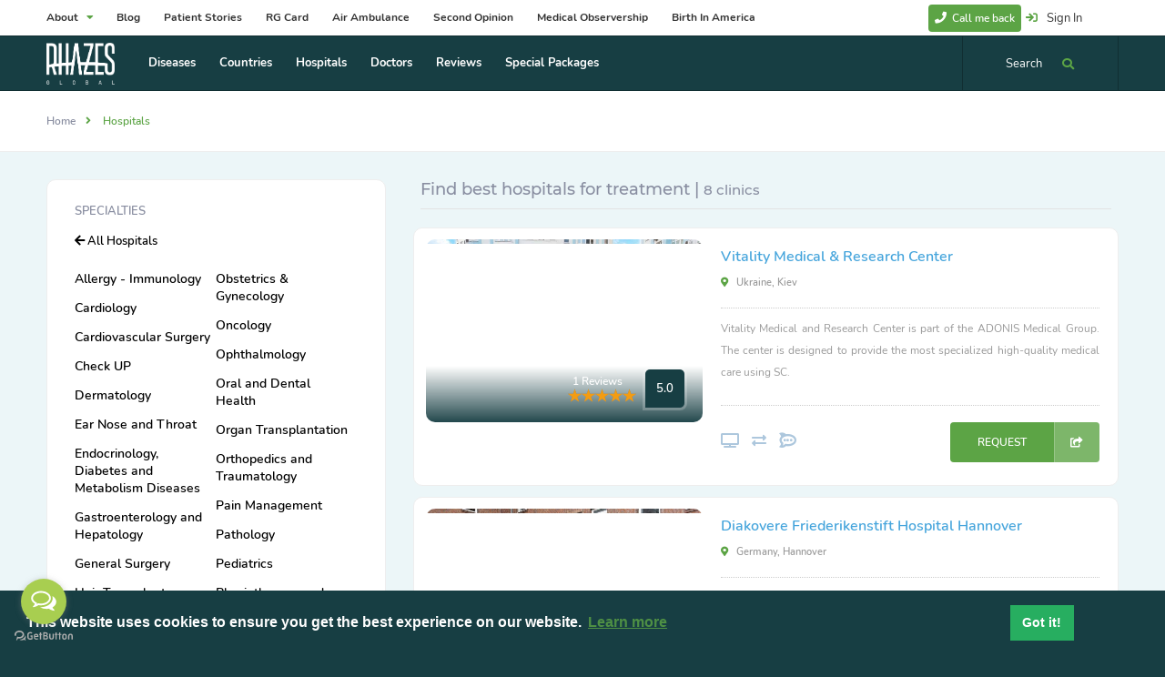

--- FILE ---
content_type: text/html; charset=utf-8
request_url: https://rhazesglobal.com/Hospitals/Specialty/sc-therapy
body_size: 10826
content:

<!DOCTYPE HTML>
<html lang="en">
<head>
    <!-- Google Tag Manager -->
    <script>(function(w,d,s,l,i){w[l]=w[l]||[];w[l].push({'gtm.start':
    new Date().getTime(),event:'gtm.js'});var f=d.getElementsByTagName(s)[0],
    j=d.createElement(s),dl=l!='dataLayer'?'&l='+l:'';j.async=true;j.src=
    'https://www.googletagmanager.com/gtm.js?id='+i+dl;f.parentNode.insertBefore(j,f);
    })(window,document,'script','dataLayer','GTM-N92DG28');</script>
    <!-- End Google Tag Manager -->

    <!-- Global site tag (gtag.js) - Google Analytics -->
    <script async src="https://www.googletagmanager.com/gtag/js?id=UA-151046866-1"></script>
    <script>
      window.dataLayer = window.dataLayer || [];
      function gtag(){dataLayer.push(arguments);}
      gtag('js', new Date());
    
      gtag('config', 'UA-151046866-1');
      gtag('config', 'AW-698948470');
      gtag('event', 'conversion', {'send_to': 'AW-698948470/lIHjCK_AtLgBEPa2pM0C'});
    </script>

    <meta charset="UTF-8">
    <meta name="viewport" content="width=device-width, initial-scale=1.0, minimum-scale=1.0, maximum-scale=1.0, user-scalable=no">
    <title>Important information about hospitals that can affect your choice - Rhazes Global</title>
    <meta name="description" content="Rhazes Global Free Services - Hospital and Doctor Search, Travel Assistance, Transfer Service, 24/7 Online Support" />
    
    
    
    <meta name="og:url" content="http://rhazesglobal.com/Hospitals/Specialty/sc-therapy" />
    <meta name="og:title" content="Important information about hospitals that can affect your choice" />
    <meta name="og:description" content="Rhazes Global Free Services - Hospital and Doctor Search, Travel Assistance, Transfer Service, 24/7 Online Support" />
    <meta name="og:site_name" content="Rhazes Global" />
    
    
    

    <meta name="google-site-verification" content="rqkBkxczw2K425aclCZuwqrQxaLEb11NYbfxnrsClrQ"/>
    <meta name="yandex-verification" content="a10a143507b003eb"/>
    <meta name="msvalidate.01" content="0E1DA1E5CEF0B16D15106E430B2CECBF"/>

    <link rel="stylesheet" abp-href="/view-resources/Views/_Bundles/app.bundle.css" href="/view-resources/Views/_Bundles/app.bundle.min.css?v=tKFlLMvg_XbVZSUOoKNrdz_P4SSqHwJgsXKf4OrjawE" />

    

    <link rel="shortcut icon" href="/favicon.ico" />

    <script type="text/javascript">
          var abp = abp || {}; abp.appPath = '/';
    </script>

    <script abp-src="/view-resources/Views/_Bundles/app-top.bundle.js" src="/view-resources/Views/_Bundles/app-top.bundle.min.js?v=yrIY0Big_58YQeZAEOrE6V7aF9a3vWmsBTBAfODz238"></script>

    
</head>
<body>
<!-- Google Tag Manager (noscript) -->
<noscript><iframe src="https://www.googletagmanager.com/ns.html?id=GTM-N92DG28"
height="0" width="0" style="display:none;visibility:hidden"></iframe></noscript>
<!-- End Google Tag Manager (noscript) -->

<div class="loader-wrap">
    <div class="pin">
        <div class="pulse"></div>
    </div>
</div>

<div id="main">
    
<header class="main-header">
    <div class="header-top fl-wrap">
        <div class="container">
                <a href="/Account/Login" target="_blank">
                    <div class="show-reg-form">
                        <i class="fa fa-sign-in"></i>Sign In
                    </div>
                </a>
            

            <a href="javascript:;" class=" down-btn color3-bg make-request" style="float: right; margin: 5px; padding: 7px 7px;">
                <i class="fa fa-phone" style="font-size: 13px; padding-right: 3px;"></i> Call me back
            </a>

            <div class="nav-button-wrap color-bg" style="top: 3px; left: 8px;">
                <div class="nav-button">
                    <span></span><span></span><span></span>
                </div>
            </div>
            <div class="nav-holder top-menu">
                <nav>
                    <ul>
                        <li>
                            <a href="javascript:;">About <i class="fas fa-caret-down"></i></a>
                            <ul>
                                <li>
                                    <a href="/About">About</a>
                                </li>
                                <li>
                                    <a href="/OurTeam">Our Team</a>
                                </li>
                                <li>
                                    <a href="/Career">Career</a>
                                </li>
                                <li>
                                    <a href="/Contacts">Contacts</a>
                                </li>
                            </ul>
                        </li>
                        <li>
                            <a href="/Articles">Blog</a>
                        </li>
                        <li>
                            <a href="/Stories">Patient Stories</a>
                        </li>
                        <li>
                            <a href="/RgCard">RG Card</a>
                        </li>
                        <li>
                            <a href="/AirAmbulance">Air Ambulance</a>
                        </li>
                        <li>
                            <a href="/SecondOpinion">Second Opinion</a>
                        </li>
                        <li>
                            <a href="/MedicalObservership">Medical Observership</a>
                        </li>
                        <li>
                            <a href="/BirthInAmerica">Birth In America</a>
                        </li>
                    </ul>
                </nav>
            </div>
        </div>
    </div>

    <div class="header-inner fl-wrap">
        <div class="container">
            <div class="show-search-button">
                <span>Search</span> <i class="fas fa-search"></i>
            </div>
            <div class="logo-holder">
                <a href="/">
                    <img src="/Frontend/Images/logo2.png" alt="">
                </a>
            </div>
            <div class="nav-holder main-menu">
                <nav>
                    <ul>
                        <li>
                            <a href="/Diseases">Diseases</a>
                        </li>
                        <li>
                            <a href="/Countries">Countries</a>
                        </li>
                        <li>
                            <a href="/Hospitals">Hospitals</a>
                        </li>
                        <li>
                            <a href="/Doctors">Doctors</a>
                        </li>
                        <li>
                            <a href="/Reviews">Reviews</a>
                        </li>
                        <li>
                            <a href="/Packages">Special Packages</a>
                        </li>
                    </ul>
                </nav>
            </div>
        </div>
    </div>
    <div class="header-search vis-search">
        <div class="header-search-input-item fl-wrap location autocomplete-container">
            <span class="header-search-input-item-icon">
                <i class="fal fa-search"></i>
            </span>
            <input type="text" placeholder="Hospital, Doctor, Specialty..." id="autocomplete-input-top" value=""/>
            <div class="header-search-wrapper" style="display: none; top: 40px">
                <div class="header-autocomplete" id="header-autocomplete-top" data-url="/Search">

                </div>
            </div>
        </div>
        <div class="close-header-search">
            <i class="fal fa-angle-double-up"></i>
        </div>
    </div>
</header>

<script id="headerNotificationBarTemplate" type="x-tmpl-mustache">
<div class="wishlist-link">
    {{#unreadCount}}
    <i class="fal fa-bell unread-notification"></i>
    <span class="wl_counter unread-notification-count">
        {{unreadCount}}
    </span>
    {{/unreadCount}}
    {{^unreadCount}}
    <i class="fal fa-bell"></i>
    {{/unreadCount}}
</div>
<div class="wishlist-wrap scrollbar-inner novis_wishlist">
    <div class="box-widget-content">
        <div class="box-widget-item-header" style="margin: 0;">
            <h3>
                <span>{{unreadCount}} New notifications</span>
            </h3>
        </div>
        <div class="widget-posts fl-wrap">
            <div class="text-left">
                {{#unreadCount}}
                <a href="" id="setAllNotificationsAsReadLink">Set all as read</a>
                {{/unreadCount}}
            </div>
            <hr/>
            {{#notifications}}
            <div class="box-widget-author fl-wrap notification-widget">
                <div class="box-widget-author-title fl-wrap" style="padding: 0 0 10px 15px;">
                    <a style="text-transform: none;" class="{{#url}}user-notification-item-clickable{{/url}} {{#isUnread}}user-notification-item-unread{{/isUnread}}" data-url="{{url}}">
                        <i class="{{icon}}" style="position: absolute; left: -17px; top: 3px;"></i>
                        {{text}}
                    </a>
                    <span style="text-transform: none;">
                        {{timeAgo}}
                        {{#isUnread}}
                        <span data-notification-id="{{userNotificationId}}" class="set-notification-as-read">
                            set as read
                        </span>
                        {{/isUnread}}
                    </span>
                </div>
            </div>
            
            {{/notifications}}
            {{^notifications.length}}
            <span class="notification-empty-text p-3">
                There is no notification.
            </span>
            {{/notifications.length}}
            {{#notifications.length}}
            <hr/>
            <div class="text-center">
                <a href="/User/Notifications" target="_blank">See all notifications</a>
            </div>
            {{/notifications.length}}
        </div>
    </div>
</div>
</script>

    <div id="wrapper">
        <div class="content">
            

<div class="breadcrumbs-fs fl-wrap">
    <div class="container">
        <div class="breadcrumbs fl-wrap">
            <a href="/">Home</a>
            <span>Hospitals</span>
        </div>
    </div>
</div>

<section class="grey-blue-bg small-padding" id="sec1">
<div class="container">
<div class="row">
<div class="col-md-4">
<div class="mobile-list-controls fl-wrap">
    <div class="mlc show-list-wrap-search fl-wrap">
        <i class="fal fa-filter"></i> Filters
    </div>
</div>
<div class="fl-wrap filter-sidebar_item">
<div class="filter-sidebar fl-wrap lws_mobile">
    <div class="col-list-search-input-item fl-wrap">
        <label>Specialties</label>
            <a style="float: left; margin: 0 0 20px 0" href="/Hospitals"><i class="fa fa-arrow-left"></i> All Hospitals</a>
        <div class="search-opt-container fl-wrap">
            <ul class="fl-wrap filter-tags half-tags">
                    <li class="">
                        <a href="/Hospitals/Specialty/allergy-immunology">
                            Allergy - Immunology 
                        </a>
                    </li>
                    <li class="">
                        <a href="/Hospitals/Specialty/cardiology">
                            Cardiology
                        </a>
                    </li>
                    <li class="">
                        <a href="/Hospitals/Specialty/cardiovascular-surgery">
                            Cardiovascular Surgery 
                        </a>
                    </li>
                    <li class="">
                        <a href="/Hospitals/Specialty/check-up">
                            Check UP
                        </a>
                    </li>
                    <li class="">
                        <a href="/Hospitals/Specialty/dermatology">
                            Dermatology
                        </a>
                    </li>
                    <li class="">
                        <a href="/Hospitals/Specialty/ear-nose-and-throat">
                            Ear Nose and Throat
                        </a>
                    </li>
                    <li class="">
                        <a href="/Hospitals/Specialty/endocrinology-diabetes-and-metabolism-diseases">
                            Endocrinology, Diabetes and Metabolism Diseases
                        </a>
                    </li>
                    <li class="">
                        <a href="/Hospitals/Specialty/gastroenterology-and-hepatology">
                            Gastroenterology and Hepatology
                        </a>
                    </li>
                    <li class="">
                        <a href="/Hospitals/Specialty/general-surgery">
                            General Surgery 
                        </a>
                    </li>
                    <li class="">
                        <a href="/Hospitals/Specialty/hair-transplant">
                            Hair Transplant
                        </a>
                    </li>
                    <li class="">
                        <a href="/Hospitals/Specialty/hematology">
                            Hematology
                        </a>
                    </li>
                    <li class="">
                        <a href="/Hospitals/Specialty/infectious-diseases">
                            Infectious Diseases
                        </a>
                    </li>
                    <li class="">
                        <a href="/Hospitals/Specialty/internal-diseases">
                            Internal Diseases
                        </a>
                    </li>
                    <li class="">
                        <a href="/Hospitals/Specialty/ivf">
                            IVF 
                        </a>
                    </li>
                    <li class="">
                        <a href="/Hospitals/Specialty/medical-genetics">
                            Medical Genetics
                        </a>
                    </li>
                    <li class="">
                        <a href="/Hospitals/Specialty/nephrology">
                            Nephrology
                        </a>
                    </li>
                    <li class="">
                        <a href="/Hospitals/Specialty/neurology">
                            Neurology
                        </a>
                    </li>
                    <li class="">
                        <a href="/Hospitals/Specialty/neurosurgery">
                            Neurosurgery
                        </a>
                    </li>
                    <li class="">
                        <a href="/Hospitals/Specialty/nuclear-medicine-and-molecular-imaging">
                            Nuclear Medicine and Molecular Imaging
                        </a>
                    </li>
                    <li class="">
                        <a href="/Hospitals/Specialty/nutrition-and-diet">
                            Nutrition and Diet
                        </a>
                    </li>
            </ul>

            <ul class="fl-wrap filter-tags half-tags">
                    <li class="">
                        <a href="/Hospitals/Specialty/obstetrics-gynecology">
                            Obstetrics &amp; Gynecology
                        </a>
                    </li>
                    <li class="">
                        <a href="/Hospitals/Specialty/oncology">
                            Oncology 
                        </a>
                    </li>
                    <li class="">
                        <a href="/Hospitals/Specialty/ophthalmology">
                            Ophthalmology
                        </a>
                    </li>
                    <li class="">
                        <a href="/Hospitals/Specialty/oral-and-dental-health">
                            Oral and Dental Health 
                        </a>
                    </li>
                    <li class="">
                        <a href="/Hospitals/Specialty/organ-transplantation">
                            Organ Transplantation
                        </a>
                    </li>
                    <li class="">
                        <a href="/Hospitals/Specialty/orthopedics-and-traumatology">
                            Orthopedics and Traumatology  
                        </a>
                    </li>
                    <li class="">
                        <a href="/Hospitals/Specialty/pain-management">
                            Pain Management
                        </a>
                    </li>
                    <li class="">
                        <a href="/Hospitals/Specialty/pathology">
                            Pathology
                        </a>
                    </li>
                    <li class="">
                        <a href="/Hospitals/Specialty/pediatrics">
                            Pediatrics
                        </a>
                    </li>
                    <li class="">
                        <a href="/Hospitals/Specialty/physiotherapy-and-rehabilitation">
                            Physiotherapy and Rehabilitation
                        </a>
                    </li>
                    <li class="">
                        <a href="/Hospitals/Specialty/plastic-and-reconstructive-surgery">
                            Plastic and Reconstructive Surgery
                        </a>
                    </li>
                    <li class="">
                        <a href="/Hospitals/Specialty/psychiatry-psychology">
                            Psychiatry - Psychology
                        </a>
                    </li>
                    <li class="">
                        <a href="/Hospitals/Specialty/pulmonary-medicine">
                            Pulmonary Medicine
                        </a>
                    </li>
                    <li class="">
                        <a href="/Hospitals/Specialty/radiation-oncology">
                            Radiation Oncology
                        </a>
                    </li>
                    <li class="">
                        <a href="/Hospitals/Specialty/radiology">
                            Radiology
                        </a>
                    </li>
                    <li class="">
                        <a href="/Hospitals/Specialty/rheumatology">
                            Rheumatology
                        </a>
                    </li>
                    <li class="active">
                        <a href="/Hospitals/Specialty/sc-therapy">
                            SC Therapy
                        </a>
                            <ul class="fl-wrap filter-tags" style="list-style: disc; margin-top: 10px; margin-left: 20px; padding-right: 20px;">
                                <li style="font-size: 13px;" onclick="$(this).siblings('li').show();">Diseases</li>
                            </ul>
                            <ul class="fl-wrap filter-tags" style="list-style: disc; margin-top: 10px; margin-left: 20px; padding-right: 20px;">
                                <li style="font-size: 13px;" onclick="$(this).siblings('li').show();">Procedures</li>
                                    <li style="display: none; font-size: 12px; margin-bottom: 5px">
                                        <a style="padding: 3px;" href="/Hospitals/Procedure/sc-beauty-for-face-hair-neck-neckline">
                                            SC &#x2013; Beauty (for Face / Hair / Neck / Neckline) 
                                        </a>
                                    </li>
                                    <li style="display: none; font-size: 12px; margin-bottom: 5px">
                                        <a style="padding: 3px;" href="/Hospitals/Procedure/sc-advanced-rejuvenation">
                                            SC ADVANCED Rejuvenation 
                                        </a>
                                    </li>
                                    <li style="display: none; font-size: 12px; margin-bottom: 5px">
                                        <a style="padding: 3px;" href="/Hospitals/Procedure/sc-basic-rejuvenation">
                                            SC BASIC Rejuvenation 
                                        </a>
                                    </li>
                                    <li style="display: none; font-size: 12px; margin-bottom: 5px">
                                        <a style="padding: 3px;" href="/Hospitals/Procedure/sc-premium-rejuvenation">
                                            SC PREMIUM Rejuvenation 
                                        </a>
                                    </li>
                                    <li style="display: none; font-size: 12px; margin-bottom: 5px">
                                        <a style="padding: 3px;" href="/Hospitals/Procedure/sc-therapy-in-gynecology">
                                            SC Therapy in Gynecology
                                        </a>
                                    </li>
                                    <li style="display: none; font-size: 12px; margin-bottom: 5px">
                                        <a style="padding: 3px;" href="/Hospitals/Procedure/sc-therapy-in-urology">
                                            SC Therapy in Urology
                                        </a>
                                    </li>
                            </ul>
                    </li>
                    <li class="">
                        <a href="/Hospitals/Specialty/thoracic-surgery">
                            Thoracic Surgery
                        </a>
                    </li>
                    <li class="">
                        <a href="/Hospitals/Specialty/urology">
                            Urology
                        </a>
                    </li>
            </ul>
        </div>
    </div>
    <div class="col-list-search-input-item fl-wrap">
        <label>Countries</label>
        <div class="search-opt-container fl-wrap">
            <ul class="fl-wrap filter-tags half-tags">
                    <li class="">
                        <a href="/Hospitals/Country/austria">
                            <i class="iti__flag iti__at" style="display: inline-block"></i>
                            Austria
                        </a>
                    </li>
                    <li class="">
                        <a href="/Hospitals/Country/azerbaijan">
                            <i class="iti__flag iti__az" style="display: inline-block"></i>
                            Azerbaijan
                        </a>
                    </li>
                    <li class="">
                        <a href="/Hospitals/Country/cuba">
                            <i class="iti__flag iti__cu" style="display: inline-block"></i>
                            Cuba
                        </a>
                    </li>
                    <li class="">
                        <a href="/Hospitals/Country/finland">
                            <i class="iti__flag iti__fi" style="display: inline-block"></i>
                            Finland
                        </a>
                    </li>
                    <li class="">
                        <a href="/Hospitals/Country/france">
                            <i class="iti__flag iti__fr" style="display: inline-block"></i>
                            France
                        </a>
                    </li>
                    <li class="">
                        <a href="/Hospitals/Country/georgia">
                            <i class="iti__flag iti__ge" style="display: inline-block"></i>
                            Georgia
                        </a>
                    </li>
                    <li class="">
                        <a href="/Hospitals/Country/germany">
                            <i class="iti__flag iti__de" style="display: inline-block"></i>
                            Germany
                        </a>
                    </li>
                    <li class="">
                        <a href="/Hospitals/Country/india">
                            <i class="iti__flag iti__in" style="display: inline-block"></i>
                            India
                        </a>
                    </li>
                    <li class="">
                        <a href="/Hospitals/Country/israel">
                            <i class="iti__flag iti__il" style="display: inline-block"></i>
                            Israel
                        </a>
                    </li>
            </ul>

            <ul class="fl-wrap filter-tags half-tags">
                    <li class="">
                        <a href="/Hospitals/Country/lithuania">
                            <i class="iti__flag iti__lt" style="display: inline-block"></i>
                            Lithuania
                        </a>
                    </li>
                    <li class="">
                        <a href="/Hospitals/Country/poland">
                            <i class="iti__flag iti__pl" style="display: inline-block"></i>
                            Poland
                        </a>
                    </li>
                    <li class="">
                        <a href="/Hospitals/Country/spain">
                            <i class="iti__flag iti__es" style="display: inline-block"></i>
                            Spain
                        </a>
                    </li>
                    <li class="">
                        <a href="/Hospitals/Country/thailand">
                            <i class="iti__flag iti__th" style="display: inline-block"></i>
                            Thailand
                        </a>
                    </li>
                    <li class="">
                        <a href="/Hospitals/Country/turkey">
                            <i class="iti__flag iti__tr" style="display: inline-block"></i>
                            Turkey
                        </a>
                    </li>
                    <li class="">
                        <a href="/Hospitals/Country/ukraine">
                            <i class="iti__flag iti__ua" style="display: inline-block"></i>
                            Ukraine
                        </a>
                    </li>
                    <li class="">
                        <a href="/Hospitals/Country/united-arab-emirates">
                            <i class="iti__flag iti__ae" style="display: inline-block"></i>
                            United Arab Emirates
                        </a>
                    </li>
                    <li class="">
                        <a href="/Hospitals/Country/united-states">
                            <i class="iti__flag iti__us" style="display: inline-block"></i>
                            United States
                        </a>
                    </li>
            </ul>
        </div>
    </div>
</div>
<div class="fl-wrap" style="margin: 30px 0 0; padding: 0 30px">
    <div class="receipt">
        <div class="receipt-logo">
            <img src="/Frontend/Images/logo.png" alt="receipt logo">
        </div>
        <ol class="receipt-list">
            <li class="receipt-item">
                <div class="flex between-xs">
                    <span class="receipt-title">Hospital and Doctor Search</span>
                    <span class="receipt-price">FREE</span>
                </div>
            </li>
            <li class="receipt-item">
                <div class="flex between-xs">
                    <span class="receipt-title">Travel Assistance</span>
                    <span class="receipt-price">FREE</span>
                </div>
            </li>
            <li class="receipt-item">
                <div class="flex between-xs">
                    <span class="receipt-title">Transfer Service</span>
                    <span class="receipt-price">FREE</span>
                </div>
            </li>
            <li class="receipt-item">
                <div class="flex between-xs">
                    <span class="receipt-title">Translator Service</span>
                    <span class="receipt-price">FREE</span>
                </div>
            </li>
            <li class="receipt-item">
                <div class="flex between-xs">
                    <span class="receipt-title">24/7 Online Support</span>
                    <span class="receipt-price">FREE</span>
                </div>
            </li>
        </ol>
        <div class="receipt-sum">
            <div class="flex between-xs">
                <span class="">TOTAL:</span>
                <span class="">0$</span>
            </div>
        </div>
    </div>
</div>


<script src="https://www.google.com/recaptcha/api.js?hl=en" async="" defer=""></script>

    <div class="box-widget-item fl-wrap" style="padding: 0 30px; margin: 20px 0;">
        <div class="bookiing-form-wrap">
            <div class="list-single-main-item fl-wrap hidden-section tr-sec" style="-webkit-box-shadow: 0px 0px 17px 0px rgba(0,0,0,0.75); -moz-box-shadow: 0px 0px 17px 0px rgba(0,0,0,0.75); box-shadow: 0px 0px 17px 0px rgba(0,0,0,0.75);">
                <div class="profile-edit-container">
                    <div class="custom-form">
                        <form method="post" id="dynamic-request-form" action="/api/Forms/Post" enctype="multipart/form-data">
                            <input type="hidden" name="Id" value="12">
                                                            <fieldset class="fl-wrap">
                                        <div class="row">
                                            <div class="col-xs-12 col-sm-12">
                                                <label style="font-weight: bold; font-size: 15px; color: #5ca445">PLASTIC SURGERY INQUIRY</label>
                                                        <input type="text" name="76338959-a3e6-39c1-1731-e4600dd730a5" placeholder="Type your name surname" style="padding: 14px 20px 14px 20px;"/>
                                            </div>
                                        </div>
                                    <span class="fw-separator"></span>
                                        <a href="#" class="next-form lisd-link no-shdow-btn color-bg">Continue</a>
                                </fieldset>
                                <fieldset class="fl-wrap">
                                        <div class="row">
                                            <div class="col-xs-12 col-sm-12">
                                                <label style="font-weight: bold; font-size: 15px; color: #5ca445">Age </label>
                                                        <input type="text" name="8ba9c5ed-68f6-e355-5bd8-0c5307ec7139" placeholder="Type your age " style="padding: 14px 20px 14px 20px;"/>
                                            </div>
                                        </div>
                                    <span class="fw-separator"></span>
                                            <a href="#" class="back-form lisd-link no-shdow-btn default-bg">Back</a>
                                        <a href="#" class="next-form lisd-link no-shdow-btn color-bg">Continue</a>
                                </fieldset>
                                <fieldset class="fl-wrap">
                                        <div class="row">
                                            <div class="col-xs-12 col-sm-12">
                                                <label style="font-weight: bold; font-size: 15px; color: #5ca445">Country</label>
                                                        <input type="text" name="01e4b7de-3e19-84af-8686-5d41c27259e2" placeholder="Type your country" style="padding: 14px 20px 14px 20px;"/>
                                            </div>
                                        </div>
                                    <span class="fw-separator"></span>
                                            <a href="#" class="back-form lisd-link no-shdow-btn default-bg">Back</a>
                                        <a href="#" class="next-form lisd-link no-shdow-btn color-bg">Continue</a>
                                </fieldset>
                                <fieldset class="fl-wrap">
                                        <div class="row">
                                            <div class="col-xs-12 col-sm-12">
                                                <label style="font-weight: bold; font-size: 15px; color: #5ca445">Which plastic surgery do you need ?</label>
                                                        <input type="text" name="a668a124-ee6d-ac43-d238-fa86e5617968" placeholder="Type procedure name " style="padding: 14px 20px 14px 20px;"/>
                                            </div>
                                        </div>
                                    <span class="fw-separator"></span>
                                            <a href="#" class="back-form lisd-link no-shdow-btn default-bg">Back</a>
                                        <a href="#" class="next-form lisd-link no-shdow-btn color-bg">Continue</a>
                                </fieldset>
                                <fieldset class="fl-wrap">
                                        <div class="row">
                                            <div class="col-xs-12 col-sm-12">
                                                <label style="font-weight: bold; font-size: 15px; color: #5ca445">Email</label>
                                                        <input type="text" name="aaa573a3-f634-7bcb-be22-4b0e9c21ca84" style="padding: 14px 20px 14px 20px;"/>
                                            </div>
                                        </div>
                                    <span class="fw-separator"></span>
                                            <a href="#" class="back-form lisd-link no-shdow-btn default-bg">Back</a>
                                        <a href="#" class="next-form lisd-link no-shdow-btn color-bg">Continue</a>
                                </fieldset>
                                <fieldset class="fl-wrap">
                                        <div class="row">
                                            <div class="col-xs-12 col-sm-12">
                                                <label style="font-weight: bold; font-size: 15px; color: #5ca445">Phone</label>
                                                        <input type="text" class="applyphone">
                                                        <input name="6659120a-69a2-ec30-c027-dc463a6dc48c" type="hidden">
                                            </div>
                                        </div>
                                    <span class="fw-separator"></span>
                                        <div class="row" style="margin-bottom:10px; margin-left: -35px; margin-right: -35px;">
                                            <div class="col-xs-12 col-sm-12">
                                                <div class="g-recaptcha" data-sitekey="6LeqOrUUAAAAAMqRRI2i5Ox2tOPwvaTZaOXy68sm" data-callback="recaptchaValidated"></div>
                                            </div>
                                        </div>
                                        <a href="#" class="back-form lisd-link no-shdow-btn default-bg">Back</a>
                                        <button type="submit" class="lisd-link no-shdow-btn color-bg" style="float: right; font-family: 'Nunito', sans-serif;">Submit</button>
                                        <a href="#" id="nextToResult" style="display: none" class="next-form lisd-link no-shdow-btn color-bg">Continue</a>
                                </fieldset>

                            <fieldset>
                                <section class="middle-padding" style="height: 100%;">
                                    <div class="container">
                                        <div class="section-title">
                                            <div class="section-title-separator">
                                                <span></span>
                                            </div>
                                            <h3 style="color: #5ca445">Your request has been received and we will contact you soon.</h3>
                                        </div>
                                    </div>
                                </section>
                            </fieldset>
                        </form>
                    </div>
                </div>
            </div>
        </div>

    </div>

</div>
</div>

<div class="col-md-8">
    <div class="col-list-wrap fw-col-list-wrap post-container">
        <div class="list-main-wrap fl-wrap card-listing">
            <div class="list-main-wrap-opt fl-wrap">
                <div class="list-main-wrap-title fl-wrap col-title">
                    <h1>Find best hospitals for treatment | <span style="font-size:15px">8 clinics</span></h1>
                </div>
            </div>
            <div class="listing-item-container init-grid-items fl-wrap" id="hospitals" data-route="/api/Hospitals/GetAll?Type=Specialty&amp;Filter=sc-therapy&amp;Page=1">

            </div>
        </div>
    </div>
</div>
</div>
</div>
<div class="limit-box fl-wrap"></div>
</section>
        </div>
    </div>

    
<footer class="main-footer">
    <div class="footer-inner">
        <div class="container">
            
<div class="footer-fw-widget fl-wrap" style="margin-bottom: 0">
    <div class="row">
        <div class="col-md-4">
            <div class="footer-widget fl-wrap">
                <h3 style="text-transform: none; margin-bottom: 15px; padding-bottom: 10px;">Countries for treatment</h3>
                <div class="footer-contacts-widget fl-wrap">
                    <ul class="footer-list">
                            <li>
                                <a href="/Hospitals/Country/turkey">
                                    <div>
                                        <i class="iti__flag iti__tr" style="display: inline-block; margin-right:  5px;"></i>
                                        <span>Treatment in Turkey</span>
                                        <span style="font-size: 12px; margin-left: 5px; color: rgba(255,255,255,.51)">34 clinics</span>
                                    </div>
                                </a>
                            </li>
                            <li>
                                <a href="/Hospitals/Country/georgia">
                                    <div>
                                        <i class="iti__flag iti__ge" style="display: inline-block; margin-right:  5px;"></i>
                                        <span>Treatment in Georgia</span>
                                        <span style="font-size: 12px; margin-left: 5px; color: rgba(255,255,255,.51)">5 clinics</span>
                                    </div>
                                </a>
                            </li>
                            <li>
                                <a href="/Hospitals/Country/india">
                                    <div>
                                        <i class="iti__flag iti__in" style="display: inline-block; margin-right:  5px;"></i>
                                        <span>Treatment in India</span>
                                        <span style="font-size: 12px; margin-left: 5px; color: rgba(255,255,255,.51)">5 clinics</span>
                                    </div>
                                </a>
                            </li>
                            <li>
                                <a href="/Hospitals/Country/united-arab-emirates">
                                    <div>
                                        <i class="iti__flag iti__ae" style="display: inline-block; margin-right:  5px;"></i>
                                        <span>Treatment in United Arab Emirates</span>
                                        <span style="font-size: 12px; margin-left: 5px; color: rgba(255,255,255,.51)">5 clinics</span>
                                    </div>
                                </a>
                            </li>
                            <li>
                                <a href="/Hospitals/Country/germany">
                                    <div>
                                        <i class="iti__flag iti__de" style="display: inline-block; margin-right:  5px;"></i>
                                        <span>Treatment in Germany</span>
                                        <span style="font-size: 12px; margin-left: 5px; color: rgba(255,255,255,.51)">4 clinics</span>
                                    </div>
                                </a>
                            </li>
                            <li>
                                <a href="/Hospitals/Country/united-states">
                                    <div>
                                        <i class="iti__flag iti__us" style="display: inline-block; margin-right:  5px;"></i>
                                        <span>Treatment in United States</span>
                                        <span style="font-size: 12px; margin-left: 5px; color: rgba(255,255,255,.51)">3 clinics</span>
                                    </div>
                                </a>
                            </li>
                            <li>
                                <a href="/Hospitals/Country/israel">
                                    <div>
                                        <i class="iti__flag iti__il" style="display: inline-block; margin-right:  5px;"></i>
                                        <span>Treatment in Israel</span>
                                        <span style="font-size: 12px; margin-left: 5px; color: rgba(255,255,255,.51)">3 clinics</span>
                                    </div>
                                </a>
                            </li>
                            <li>
                                <a href="/Hospitals/Country/cuba">
                                    <div>
                                        <i class="iti__flag iti__cu" style="display: inline-block; margin-right:  5px;"></i>
                                        <span>Treatment in Cuba</span>
                                        <span style="font-size: 12px; margin-left: 5px; color: rgba(255,255,255,.51)">3 clinics</span>
                                    </div>
                                </a>
                            </li>
                            <li>
                                <a href="/Hospitals/Country/spain">
                                    <div>
                                        <i class="iti__flag iti__es" style="display: inline-block; margin-right:  5px;"></i>
                                        <span>Treatment in Spain</span>
                                        <span style="font-size: 12px; margin-left: 5px; color: rgba(255,255,255,.51)">3 clinics</span>
                                    </div>
                                </a>
                            </li>
                            <li>
                                <a href="/Hospitals/Country/lithuania">
                                    <div>
                                        <i class="iti__flag iti__lt" style="display: inline-block; margin-right:  5px;"></i>
                                        <span>Treatment in Lithuania</span>
                                        <span style="font-size: 12px; margin-left: 5px; color: rgba(255,255,255,.51)">2 clinics</span>
                                    </div>
                                </a>
                            </li>
                        <li>
                            <a href="/Countries" style="color: rgba(255,255,255,.51)">View all countries <i class="fa fa-chevron-right" style="margin-left: 5px; margin-bottom: -2px; font-size: 10px;"></i></a>
                        </li>
                    </ul>
                </div>
            </div>
        </div>
        <div class="col-md-4">
            <div class="footer-widget fl-wrap">
                <h3 style="text-transform: none; margin-bottom: 15px; padding-bottom: 10px;">Guides</h3>
                <div class="footer-contacts-widget fl-wrap">
                    <ul class="footer-list">
                            <li>
                                <a href="/Articles/air-ambulance-service-first-assistance-in-emergencies">
                                    Air Ambulance Service - First Assistance In Emergencies
                                </a>
                            </li>
                            <li>
                                <a href="/Articles/five-prostate-factor-myths-you-should-know">
                                    Five Prostate Factor MYTHS You Should Know
                                </a>
                            </li>
                            <li>
                                <a href="/Articles/is-surgery-necessary">
                                    Is Surgery Necessary?
                                </a>
                            </li>
                            <li>
                                <a href="/Articles/how-international-patients-travel">
                                    How International Patients Travel
                                </a>
                            </li>
                        <li>
                            <a href="/Articles/Category/guides" style="color: rgba(255,255,255,.51)">View all guides <i class="fa fa-chevron-right" style="margin-left: 5px; margin-bottom: -2px; font-size: 10px;"></i></a>
                        </li>
                    </ul>
                </div>
            </div>
        </div>
        <div class="col-md-4">
            <div class="footer-widget fl-wrap">
                <h3 style="text-transform: none; margin-bottom: 15px; padding-bottom: 10px;">Articles & Tips</h3>
                <div class="footer-contacts-widget fl-wrap">
                    <ul class="footer-list">
                            <li>
                                <a href="/Articles/3-countries-with-high-quality-medical-services-and-reasonable-prices">
                                    3 countries with high-quality medical services and reasonable prices
                                </a>
                            </li>
                            <li>
                                <a href="/Articles/patient-financial-assistance-program">
                                    Patient Financial Assistance Program
                                </a>
                            </li>
                            <li>
                                <a href="/Articles/expert-advice-on-how-to-select-a-country-for-treatment-abroad">
                                    Expert advice on how to select a country for treatment abroad
                                </a>
                            </li>
                            <li>
                                <a href="/Articles/what-is-a-genetic-test">
                                    WHAT IS A GENETIC TEST?
                                </a>
                            </li>
                            <li>
                                <a href="/Articles/the-main-reasons-to-give-birth-in-miami">
                                    The Main Reasons to Give Birth in Miami 
                                </a>
                            </li>
                            <li>
                                <a href="/Articles/how-to-protect-your-skin-from-the-sun-spf">
                                    How to Protect Your Skin From the Sun - SPF 
                                </a>
                            </li>
                            <li>
                                <a href="/Articles/strengthen-your-immune-system">
                                    Strengthen Your Immune System!
                                </a>
                            </li>
                            <li>
                                <a href="/Articles/hair-transplant-the-beauty-of-hair-can-and-must-be-returned">
                                    Hair Transplant - The Beauty of Hair CAN and MUST be returned!
                                </a>
                            </li>
                            <li>
                                <a href="/Articles/how-music-relieves-stress-and-depression">
                                    How Music Relieves Stress and Depression
                                </a>
                            </li>
                        <li>
                            <a href="/Articles" style="color: rgba(255,255,255,.51)">View all articles <i class="fa fa-chevron-right" style="margin-left: 5px; margin-bottom: -2px; font-size: 10px;"></i></a>
                        </li>
                    </ul>
                </div>
            </div>
        </div>
    </div>
</div>

            
    <div class="footer-fw-widget fl-wrap">
        <div class="row">
            <div class="col-md-3">
                <div class="footer-carousel-title">
                    Our partners
                </div>
            </div>
            <div class="col-md-9">
                <div class="footer-carousel-wrap fl-wrap">
                    <div class="footer-carousel fl-wrap">
                            <div class="footer-carousel-item">
                                <a href="#" style="opacity: 1;">
                                    <img src="/Frontend/Uploads/images/e6716d91-dcba-4453-ac7c-e9f42b1fa4fe.png" alt="Rhazes Global Partners" style="filter: sepia(1) hue-rotate(142.37287960255227deg); ">
                                </a>
                            </div>
                            <div class="footer-carousel-item">
                                <a href="#" style="opacity: 1;">
                                    <img src="/Frontend/Uploads/images/ae2e2e24-c5f0-4045-99e3-deb332ad1024.png" alt="Rhazes Global Partners" style="filter: sepia(1) hue-rotate(142.37287960255227deg); ">
                                </a>
                            </div>
                            <div class="footer-carousel-item">
                                <a href="#" style="opacity: 1;">
                                    <img src="/Frontend/Uploads/images/b4f5b635-66c2-477f-acb6-573e770ee0b9.png" alt="Rhazes Global Partners" style="filter: sepia(1) hue-rotate(142.37287960255227deg); ">
                                </a>
                            </div>
                            <div class="footer-carousel-item">
                                <a href="#" style="opacity: 1;">
                                    <img src="/Frontend/Uploads/images/3919d51a-d04a-49a4-9127-f4202b894251.png" alt="Rhazes Global Partners" style="filter: sepia(1) hue-rotate(142.37287960255227deg); ">
                                </a>
                            </div>
                            <div class="footer-carousel-item">
                                <a href="#" style="opacity: 1;">
                                    <img src="/Frontend/Uploads/images/8d634bb2-4450-4e07-8d9e-bdac2ca4b415.png" alt="Rhazes Global Partners" style="filter: sepia(1) hue-rotate(142.37287960255227deg); ">
                                </a>
                            </div>
                            <div class="footer-carousel-item">
                                <a href="#" style="opacity: 1;">
                                    <img src="/Frontend/Uploads/images/e5d861b6-4996-4548-880f-79ed832cf161.png" alt="Rhazes Global Partners" style="filter: sepia(1) hue-rotate(142.37287960255227deg); ">
                                </a>
                            </div>
                            <div class="footer-carousel-item">
                                <a href="#" style="opacity: 1;">
                                    <img src="/Frontend/Uploads/images/aeff2e27-64a0-4beb-9cd7-2a215a9623a3.png" alt="Rhazes Global Partners" style="filter: sepia(1) hue-rotate(142.37287960255227deg); ">
                                </a>
                            </div>
                            <div class="footer-carousel-item">
                                <a href="#" style="opacity: 1;">
                                    <img src="/Frontend/Uploads/images/6bcf2d0c-a0c9-4fc8-a5fd-de5b0d49ee9f.png" alt="Rhazes Global Partners" style="filter: sepia(1) hue-rotate(142.37287960255227deg); ">
                                </a>
                            </div>
                            <div class="footer-carousel-item">
                                <a href="#" style="opacity: 1;">
                                    <img src="/Frontend/Uploads/images/4b36c789-20c4-4287-be75-4d541dddd444.png" alt="Rhazes Global Partners" style="filter: sepia(1) hue-rotate(142.37287960255227deg); ">
                                </a>
                            </div>
                    </div>
                    <div class="fc-cont  fc-cont-prev">
                        <i class="fal fa-angle-left"></i>
                    </div>
                    <div class="fc-cont  fc-cont-next">
                        <i class="fal fa-angle-right"></i>
                    </div>
                </div>
            </div>
        </div>
    </div>


            <div class="row">
                <div class="col-md-2">
                    <div class="footer-widget fl-wrap">
                        <h3>FOR PATIENTS</h3>
                        <div class="footer-contacts-widget fl-wrap">
                            <ul class="footer-list">
                                <li>
                                    <a href="/Diseases">Diseases</a>
                                </li>
                                <li>
                                    <a href="/Countries">Countries</a>
                                </li>
                                <li>
                                    <a href="/Hospitals">Hospitals</a>
                                </li>
                                <li>
                                    <a href="/Doctors">Doctors</a>
                                </li>
                                <li>
                                    <a href="/Reviews">Reviews</a>
                                </li>
                                <li>
                                    <a href="/Packages">Special Packages</a>
                                </li>
                                <li>
                                    <a href="/SecondOpinion">Second Opinion</a>
                                </li>
                            </ul>
                        </div>
                    </div>
                </div>
                <div class="col-md-2">
                    <div class="footer-widget fl-wrap">
                        <h3>LEARN MORE</h3>
                        <div class="footer-contacts-widget fl-wrap">
                            <ul class="footer-list">
                                <li>
                                    <a href="/About">About</a>
                                </li>
                                <li>
                                    <a href="/Career">Career</a>
                                </li>
                                <li>
                                    <a href="/Articles">Blog</a>
                                </li>
                                <li>
                                    <a href="/Stories">Patient Stories</a>
                                </li>
                                <li>
                                    <a href="/RgCard">RG Card</a>
                                </li>
                                <li>
                                    <a href="/AirAmbulance">Air Ambulance</a>
                                </li>
                                <li>
                                    <a href="/Contacts">Contacts</a>
                                </li>
                            </ul>
                        </div>
                    </div>
                </div>
                <div class="col-md-4">
                    <div class="footer-widget fl-wrap">
                        <h3>Contacts</h3>
                        <div class="footer-contacts-widget fl-wrap">
                            <ul class="footer-contacts fl-wrap">
                                <li>
                                    <span><i class="fal fa-envelope"></i> Mail :</span><a target="_blank" href="/cdn-cgi/l/email-protection#5b32353d341b29333a213e283c3734393a3775383436"><span class="__cf_email__" data-cfemail="a7cec9c1c8e7d5cfc6ddc2d4c0cbc8c5c6cb89c4c8ca">[email&#160;protected]</span></a>
                                </li>

                                <li>
                                    <span><i class="fal fa-map-marker-alt"></i> Adress :</span><a target="_blank">Ayazağa district Azerbaycan street no:3K/13 2B office, floor:2, 34396 Sarıyer/Istanbul, Turkey</a>
                                </li>
                                <li>
                                    <span>
                                        <i class="fal fa-phone"></i> <i class="famfamfam-flags tr" style="display: inline-block; position: relative; bottom: -1px;"></i>
                                    </span><a>+90 539 894 80 20</a>, <a>+90 553 059 11 88</a>
                                </li>
                                <li>
                                    <span>
                                        <i class="fal fa-phone"></i> <i class="famfamfam-flags az" style="display: inline-block; position: relative; bottom: -1px;"></i>
                                    </span><a>+994 51 331 84 00</a>
                                </li>
                                <li>
                                    <span>
                                        <i class="fal fa-phone"></i> <i class="famfamfam-flags ge" style="display: inline-block; position: relative; bottom: -1px;"></i>
                                    </span><a>+995 322 060 270</a>, <a>+995 577 022 270</a>
                                </li>
                                <li>
                                    <span>
                                        <i class="fal fa-phone"></i> <i class="famfamfam-flags fr" style="display: inline-block; position: relative; bottom: -1px;"></i>
                                    </span><a>+33 7 83 07 43 87</a>
                                </li>
                                <li>
                                    <span>
                                        <i class="fal fa-phone"></i> <i class="famfamfam-flags lt" style="display: inline-block; position: relative; bottom: -1px;"></i>
                                    </span><a>+370 670 08 375 </a>
                                </li>
                                <li>
                                    <span>
                                        <i class="fal fa-phone"></i> <i class="famfamfam-flags us" style="display: inline-block; position: relative; bottom: -1px;"></i>
                                    </span><a>+1 (954) 648 80 49 </a>
                                </li>
                            </ul>
                        </div>
                    </div>
                </div>

                <div class="col-md-4">
                    <div class="footer-widget fl-wrap">
                        <h3>Trustpilot</h3>
                        <div class="fl-wrap">
                            <!-- TrustBox widget - Review Collector -->
                            <div class="trustpilot-widget" data-locale="en-US" data-template-id="56278e9abfbbba0bdcd568bc" data-businessunit-id="5a6fabbdeebc1700012bdccf" data-style-height="52px" data-style-width="100%">
                                <a href="https://www.trustpilot.com/review/www.rhazesglobal.com" target="_blank" rel="noopener">Trustpilot</a>
                            </div> <!-- End TrustBox widget -->

                            <a href="javascript:;" class="add-hospital become-partner">
                                Add Hospital
                                <span>
                                    <i class="far fa-plus"></i>
                                </span>
                            </a>

                            <div class="footer-social" style="margin-top: 20px">
                                <span>Find us : </span>
                                <ul>
                                    <li>
                                        <a href="https://www.facebook.com/rhazesglobal/" target="_blank">
                                            <i class="fab fa-facebook-f"></i>
                                        </a>
                                    </li>
                                    <li>
                                        <a href="https://twitter.com/rhazesglobal" target="_blank">
                                            <i class="fab fa-twitter"></i>
                                        </a>
                                    </li>
                                    <li>
                                        <a href="https://www.instagram.com/rhazesglobal/" target="_blank">
                                            <i class="fab fa-instagram"></i>
                                        </a>
                                    </li>
                                    <li>
                                        <a href="https://www.linkedin.com/in/rhazesglobal" target="_blank">
                                            <i class="fab fa-linkedin-in"></i>
                                        </a>
                                    </li>
                                    <li>
                                        <a href="https://www.youtube.com/channel/UCv10Bbxsi6iUNvzGmKhi3EQ" target="_blank">
                                            <i class="fab fa-youtube"></i>
                                        </a>
                                    </li>
                                    <li>
                                        <a href="http://m.me/rhazesglobal" target="_blank">
                                            <i class="fab fa-facebook-messenger"></i>
                                        </a>
                                    </li>
                                    <li>
                                        <a href="https://api.whatsapp.com/send?phone=905398948020" target="_blank">
                                            <i class="fab fa-whatsapp"></i>
                                        </a>
                                    </li>
                                    <li>
                                        <a href="https://t.me/RhazesGlobal" target="_blank">
                                            <i class="fab fa-telegram"></i>
                                        </a>
                                    </li>
                                    <li>
                                        <a href="viber://chat/?number=%2B905398948020" target="_blank">
                                            <i class="fab fa-viber"></i>
                                        </a>
                                    </li>
                                    <li>
                                        <a href="skype:rhazesglobal?chat" target="_blank">
                                            <i class="fab fa-skype"></i>
                                        </a>
                                    </li>
                                </ul>
                            </div>
                        </div>
                    </div>
                </div>
            </div>

            <div class="clearfix"></div>
        </div>
    </div>
    <div class="footer-notice-wrapper">
        <div class="container">
            <div class="row">
                <div class="col-md-12">
                    <div class="fl-wrap">
                        <p class="footer-notice">
                            By using our website and/or services, you agree to our <a href="/TermsAndConditions">Terms and Conditions</a> and <a href="/PrivacyPolicy">Privacy Policy</a>. RHAZES GLOBAL does not provide medical advice, diagnosis or treatment. The information provided on this site is designed to support, not replace, the relationship that exists between a patient/site visitor and his/her existing physician.
                        </p>
                    </div>
                </div>
            </div>
        </div>
    </div>
    <div class="footer-bg">
    </div>
    <div class="sub-footer">
        <div class="container">
            <div class="copyright"> Copyright &#169; 2026 Rhazes Global. All rights reserved.</div>
            

            <div class="subfooter-nav">
                <ul>
                    <li>
                        <a href="/TermsAndConditions">Terms and Conditions</a>
                    </li>
                    <li>
                        <a href="/PrivacyPolicy">Privacy Policy</a>
                    </li>
                </ul>
            </div>
        </div>
    </div>
</footer>

    
<script data-cfasync="false" src="/cdn-cgi/scripts/5c5dd728/cloudflare-static/email-decode.min.js"></script><script src="https://www.google.com/recaptcha/api.js?hl=en" async="" defer=""></script>

<div class="main-register-wrap modal modal-make-request">
    <div class="reg-overlay"></div>
    <div class="main-register-holder">
        <div class="main-register fl-wrap">
            <div class="close-reg color-bg">
                <i class="fal fa-times"></i>
            </div>
            <ul class="tabs-menu">
                <li class="current" style="width: 100%">
                    <a href="#tab"><i class="fal fa-sign-in-alt"></i> Make a request</a>
                </li>
            </ul>
            <!--tabs -->
            <div id="tabs-container">
                <div class="tab">
                    <div id="tab" class="tab-content" style="display: block;">
                        <div class="custom-form">
                            <form method="post" class="main-register-form" id="request-form" action="/api/Requests/Make">
                                <input type="hidden" name="HospitalId">
                                <input type="hidden" name="DoctorId">
                                <input type="hidden" name="ProcedureId">
                                <input type="hidden" name="ProcedurePackageId">
                                <input type="hidden" name="PackageId">
                                <div class="form-group">
                                    <label>Phone Number <span>*</span> </label>
                                    <input type="text" class="phone">
                                    <input name="Phone" type="hidden">
                                </div>
                                <div style="text-align: right">
                                    <a href="#" class="show-phones"><i class="fal fa-plus"></i> Show Other Phones</a>
                                    <a href="#" class="hide-phones" style="display: none"><i class="fal fa-minus"></i> Hide Other Phones</a>
                                </div>
                                <div id="other-phones" style="display: none;">
                                    <div class="form-group">
                                        <label>Whatsapp</label>
                                        <input type="text" class="phone">
                                        <input name="Whatsapp" type="hidden">
                                    </div>
                                    <div class="form-group">
                                        <label>Viber</label>
                                        <input type="text" class="phone">
                                        <input name="Viber" type="hidden">
                                    </div>
                                    <div class="form-group">
                                        <label>Line</label>
                                        <input type="text" class="phone">
                                        <input name="Line" type="hidden">
                                    </div>
                                    <div class="form-group">
                                        <label>WeChat</label>
                                        <input type="text" class="phone">
                                        <input name="WeChat" type="hidden">
                                    </div>
                                </div>
                                <div class="form-group">
                                    <label >Full Name <span>*</span> </label>
                                    <input name="Name" type="text">
                                </div>
                                <div class="form-group">
                                    <label>Email Address <span>*</span></label>
                                    <input name="Email" type="text">
                                </div>
                                <div class="form-group">
                                    <label>Message <span>*</span></label>
                                    <textarea name="Content" rows="2" type="text"></textarea>
                                </div>
                                <div class="form-group fl-wrap" style="margin-top: 10px;">
                                    <div class="g-recaptcha" data-sitekey="6LeqOrUUAAAAAMqRRI2i5Ox2tOPwvaTZaOXy68sm" data-callback="recaptchaValidated"></div>
                                </div>
                                <button type="submit" class="log-submit-btn color-bg">
                                    <span>Continue</span>
                                </button>
                            </form>
                        </div>
                    </div>
                </div>
            </div>
        </div>
    </div>
</div>
    
<script src="https://www.google.com/recaptcha/api.js?hl=en" async="" defer=""></script>

<div class="main-register-wrap modal modal-become-partner">
    <div class="reg-overlay"></div>
    <div class="main-register-holder">
        <div class="main-register fl-wrap">
            <div class="close-reg color-bg">
                <i class="fal fa-times"></i>
            </div>
            <ul class="tabs-menu">
                <li class="current" style="width: 100%">
                    <a href="#tab"><i class="fal fa-sign-in-alt"></i> Become a Partner</a>
                </li>
            </ul>
            <!--tabs -->
            <div id="tabs-container">
                <div class="tab">
                    <div id="tab" class="tab-content" style="display: block;">
                        <div class="custom-form">
                            <form method="post" class="main-register-form" id="partner-form" action="/api/Partnership/Apply">
                                <div class="form-group">
                                    <label >Website <span>*</span> </label>
                                    <input name="Website" type="text">
                                </div>
                                <div class="form-group">
                                    <label>Phone Number <span>*</span> </label>
                                    <input type="text" class="phone">
                                    <input name="Phone" type="hidden">
                                </div>
                                <div class="form-group">
                                    <label >Contact Person <span>*</span> </label>
                                    <input name="Name" type="text">
                                </div>
                                <div class="form-group">
                                    <label>Email Address <span>*</span></label>
                                    <input name="Email" type="text">
                                </div>
                                <div class="form-group fl-wrap" style="margin-top: 10px;">
                                    <div class="g-recaptcha" data-sitekey="6LeqOrUUAAAAAMqRRI2i5Ox2tOPwvaTZaOXy68sm" data-callback="recaptchaValidated"></div>
                                </div>
                                <button type="submit" class="log-submit-btn color-bg">
                                    <span>Send</span>
                                </button>
                            </form>
                        </div>
                    </div>
                </div>
            </div>
        </div>
    </div>
</div>

    

    <a class="to-top">
        <i class="fas fa-caret-up"></i>
    </a>
</div>

<script abp-src="/view-resources/Views/_Bundles/app.bundle.js" src="/view-resources/Views/_Bundles/app.bundle.min.js?v=4XBWsCR9PWxu-gL7fpK-zciU_hAUmu2kknxIYRtf6OE"></script>

<script src="/AbpServiceProxies/GetAll?v=638986360081712779" type="text/javascript"></script>
<script src="/AbpScripts/GetScripts?v=638986360081712779" type="text/javascript"></script>

<script abp-src="/view-resources/Views/_Bundles/common.bundle.js" src="/view-resources/Views/_Bundles/common.bundle.min.js?v=o5eoRH65QY85sHSGAKFGC44RLfz-obSjqqXiRI999Q8"></script>

<script type="text/javascript">
        abp.localization.currentCulture = $.extend({}, abp.localization.currentCulture, { displayNameEnglish: 'English' });
        moment.locale('en'); //Localizing moment.js
</script>

<script abp-src="/view-resources/Views/Layout/_Header.js" src="/view-resources/Views/Layout/_Header.min.js?v=DdGUAEJ_e-Kt0Xoi9_zRUPTfS7cur6U7b4nH5ZFOxZE"></script>
<!-- TrustBox script -->
<script type="text/javascript" src="//widget.trustpilot.com/bootstrap/v5/tp.widget.bootstrap.min.js" async></script>
<!-- End TrustBox script -->

    <script abp-src="/view-resources/Views/Hospitals/Index.js" src="/view-resources/Views/Hospitals/Index.min.js?v=7kQHYv6b2J4J4k7CoztL68wb_ZvcV_FFcsK9-wO-SfA"></script>


<!--Start of Tawk.to Script-->
<script type="text/javascript">
var Tawk_API=Tawk_API||{}, Tawk_LoadStart=new Date();
(function(){
var s1=document.createElement("script"),s0=document.getElementsByTagName("script")[0];
s1.async=true;
s1.src='https://embed.tawk.to/5db1b67fdf22d91339a0df80/default';
s1.charset='UTF-8';
s1.setAttribute('crossorigin','*');
s0.parentNode.insertBefore(s1,s0);
})();
</script>
<!--End of Tawk.to Script-->

<!-- GetButton.io widget -->
<script type="text/javascript">
    (function () {
        var options = {
            whatsapp: "+905530591188", // WhatsApp number
            telegram: "RhazesGlobal", // Telegram bot username
            call_to_action: "WhatsApp & Telegram", // Call to action
            button_color: "#A8CE50", // Color of button
            position: "left", // Position may be 'right' or 'left'
            order: "whatsapp,telegram", // Order of buttons
        };
        var proto = document.location.protocol, host = "getbutton.io", url = proto + "//static." + host;
        var s = document.createElement('script'); s.type = 'text/javascript'; s.async = true; s.src = url + '/widget-send-button/js/init.js';
        s.onload = function () { WhWidgetSendButton.init(host, proto, options); };
        var x = document.getElementsByTagName('script')[0]; x.parentNode.insertBefore(s, x);
    })();
</script>
<!-- /GetButton.io widget -->
</body>
</html>

--- FILE ---
content_type: text/html; charset=utf-8
request_url: https://rhazesglobal.com/api/Hospitals/GetAll?Type=Specialty&Filter=sc-therapy&Page=1
body_size: 1792
content:

    <div class="listing-item has_one_column">
        <article class="geodir-category-listing fl-wrap">
            <div class="geodir-category-img">
                <a href="/Hospitals/vitality-medical-research-center">
                    <img src="/Frontend/Uploads/hospitals/000b3c9f-13c0-43a9-89d1-3ea8465ea1ee.jpg" alt="Vitality Medical &amp; Research Center">
                </a>
                <div class="geodir-category-opt">
                    <div class="rate-class-name">
                        <div class="rate-class">
                            <div class="score" style="float: none; margin-top: 5px;">1 Reviews</div>
                            <div class="current-rating-star" data-rateyo-rating="5"></div>
                        </div>
                        <span>5.0</span>
                    </div>
                </div>
            </div>
            <div class="geodir-category-content fl-wrap title-sin_item">
                <div class="geodir-category-content-title fl-wrap">
                    <div class="geodir-category-content-title-item">
                        <h3 class="title-sin_map">
                            <a href="/Hospitals/vitality-medical-research-center">Vitality Medical &amp; Research Center</a>
                        </h3>
                        <div class="geodir-category-location fl-wrap">
                            <a href="/Hospitals/Country/ukraine"><i class="fas fa-map-marker-alt"></i> Ukraine, Kiev</a>
                        </div>
                    </div>
                </div>
                <p><p style="text-align:justify">Vitality Medical and Research Center is part of the ADONIS Medical Group. The center is designed to provide the most specialized high-quality medical care using SC.</p>
</p>
                <div class="geodir-category-footer fl-wrap">
                    <div class="row">
                        <div class="col-md-6">
                                <ul class="facilities-list fl-wrap">
                                        <li>
                                            <i class="fas fa-tv"></i><span>TV in the room</span>
                                        </li>
                                        <li>
                                            <i class="fas fa-exchange-alt"></i><span>Medical records transfer</span>
                                        </li>
                                        <li>
                                            <i class="fab fa-rocketchat"></i><span>Interpreter services</span>
                                        </li>
                                </ul>
                        </div>
                        <div class="col-md-6" style="text-align: right;">
                            <a href="#" class="btn color3-bg make-request" data-hospital-id="1053"><i class="fa fa-share-square"></i>REQUEST</a>
                        </div>
                    </div>
                </div>
            </div>
        </article>
    </div>
    <div class="listing-item has_one_column">
        <article class="geodir-category-listing fl-wrap">
            <div class="geodir-category-img">
                <a href="/Hospitals/diakovere-friederikenstift-hospital-hannover">
                    <img src="/Frontend/Uploads/hospitals/2df95f8a-0268-42ca-a26b-bb7b32d76498.jpg" alt="Diakovere Friederikenstift  Hospital Hannover ">
                </a>
                <div class="geodir-category-opt">
                    <div class="rate-class-name">
                        <div class="rate-class">
                            <div class="score" style="float: none; margin-top: 5px;">1 Reviews</div>
                            <div class="current-rating-star" data-rateyo-rating="5"></div>
                        </div>
                        <span>5.0</span>
                    </div>
                </div>
            </div>
            <div class="geodir-category-content fl-wrap title-sin_item">
                <div class="geodir-category-content-title fl-wrap">
                    <div class="geodir-category-content-title-item">
                        <h3 class="title-sin_map">
                            <a href="/Hospitals/diakovere-friederikenstift-hospital-hannover">Diakovere Friederikenstift  Hospital Hannover </a>
                        </h3>
                        <div class="geodir-category-location fl-wrap">
                            <a href="/Hospitals/Country/germany"><i class="fas fa-map-marker-alt"></i> Germany, Hannover</a>
                        </div>
                    </div>
                </div>
                <p><p style="text-align:justify">The hospital has been serving ill, injured or needy people in the heart of Hanover for more than 180 years.&nbsp;Its range of services today includes the most important medical disciplines and specialties.</p>
</p>
                <div class="geodir-category-footer fl-wrap">
                    <div class="row">
                        <div class="col-md-6">
                                <ul class="facilities-list fl-wrap">
                                        <li>
                                            <i class="fas fa-tv"></i><span>TV in the room</span>
                                        </li>
                                        <li>
                                            <i class="fas fa-exchange-alt"></i><span>Medical records transfer</span>
                                        </li>
                                        <li>
                                            <i class="fab fa-rocketchat"></i><span>Interpreter services</span>
                                        </li>
                                </ul>
                        </div>
                        <div class="col-md-6" style="text-align: right;">
                            <a href="#" class="btn color3-bg make-request" data-hospital-id="1057"><i class="fa fa-share-square"></i>REQUEST</a>
                        </div>
                    </div>
                </div>
            </div>
        </article>
    </div>
    <div class="listing-item has_one_column">
        <article class="geodir-category-listing fl-wrap">
            <div class="geodir-category-img">
                <a href="/Hospitals/university-hospital-quironsalud-madrid">
                    <img src="/Frontend/Uploads/hospitals/a9ce10e8-7865-482e-98bd-3a0b3818bac8.jpg" alt="University Hospital Quir&#xF3;nsalud Madrid">
                </a>
                <div class="geodir-category-opt">
                    <div class="rate-class-name">
                        <div class="rate-class">
                            <div class="score" style="float: none; margin-top: 5px;">1 Reviews</div>
                            <div class="current-rating-star" data-rateyo-rating="4"></div>
                        </div>
                        <span>4.0</span>
                    </div>
                </div>
            </div>
            <div class="geodir-category-content fl-wrap title-sin_item">
                <div class="geodir-category-content-title fl-wrap">
                    <div class="geodir-category-content-title-item">
                        <h3 class="title-sin_map">
                            <a href="/Hospitals/university-hospital-quironsalud-madrid">University Hospital Quir&#xF3;nsalud Madrid</a>
                        </h3>
                        <div class="geodir-category-location fl-wrap">
                            <a href="/Hospitals/Country/spain"><i class="fas fa-map-marker-alt"></i> Spain, Madrid</a>
                        </div>
                    </div>
                </div>
                <p><p style="text-align:justify">In a few years, Quir&oacute;nsalud Madrid University Hospital has become a benchmark for private healthcare in the Community of Madrid.&nbsp;</p>
</p>
                <div class="geodir-category-footer fl-wrap">
                    <div class="row">
                        <div class="col-md-6">
                                <ul class="facilities-list fl-wrap">
                                        <li>
                                            <i class="fas fa-tv"></i><span>TV in the room</span>
                                        </li>
                                        <li>
                                            <i class="fas fa-exchange-alt"></i><span>Medical records transfer</span>
                                        </li>
                                        <li>
                                            <i class="fab fa-rocketchat"></i><span>Interpreter services</span>
                                        </li>
                                </ul>
                        </div>
                        <div class="col-md-6" style="text-align: right;">
                            <a href="#" class="btn color3-bg make-request" data-hospital-id="1059"><i class="fa fa-share-square"></i>REQUEST</a>
                        </div>
                    </div>
                </div>
            </div>
        </article>
    </div>
    <div class="listing-item has_one_column">
        <article class="geodir-category-listing fl-wrap">
            <div class="geodir-category-img">
                <a href="/Hospitals/nmc-specialty-hospital">
                    <img src="/Frontend/Uploads/hospitals/b504e1f5-4625-4eea-8d25-17a67a2a937e.jpg" alt="NMC Specialty Hospital">
                </a>
                <div class="geodir-category-opt">
                    <div class="rate-class-name">
                        <div class="rate-class">
                            <div class="score" style="float: none; margin-top: 5px;">1 Reviews</div>
                            <div class="current-rating-star" data-rateyo-rating="5"></div>
                        </div>
                        <span>5.0</span>
                    </div>
                </div>
            </div>
            <div class="geodir-category-content fl-wrap title-sin_item">
                <div class="geodir-category-content-title fl-wrap">
                    <div class="geodir-category-content-title-item">
                        <h3 class="title-sin_map">
                            <a href="/Hospitals/nmc-specialty-hospital">NMC Specialty Hospital</a>
                        </h3>
                        <div class="geodir-category-location fl-wrap">
                            <a href="/Hospitals/Country/united-arab-emirates"><i class="fas fa-map-marker-alt"></i> United Arab Emirates, Abu Dhabi</a>
                        </div>
                    </div>
                </div>
                <p><p style="text-align:justify">NMC Abu Dhabi Specialty Hospital was established in 1975. It is a multidisciplinary hospital providing quality and reliable medical services to the people of the world.</p>
</p>
                <div class="geodir-category-footer fl-wrap">
                    <div class="row">
                        <div class="col-md-6">
                                <ul class="facilities-list fl-wrap">
                                        <li>
                                            <i class="fas fa-tv"></i><span>TV in the room</span>
                                        </li>
                                        <li>
                                            <i class="fas fa-exchange-alt"></i><span>Medical records transfer</span>
                                        </li>
                                        <li>
                                            <i class="fab fa-rocketchat"></i><span>Interpreter services</span>
                                        </li>
                                </ul>
                        </div>
                        <div class="col-md-6" style="text-align: right;">
                            <a href="#" class="btn color3-bg make-request" data-hospital-id="1062"><i class="fa fa-share-square"></i>REQUEST</a>
                        </div>
                    </div>
                </div>
            </div>
        </article>
    </div>
    <div class="listing-item has_one_column">
        <article class="geodir-category-listing fl-wrap">
            <div class="geodir-category-img">
                <a href="/Hospitals/hospital-universitario-fundacion-jimenez-diaz">
                    <img src="/Frontend/Uploads/hospitals/1d87aaf1-4bd1-4eb5-81d7-273d7bf1f5ea.jpg" alt="Hospital Universitario Fundaci&#xF3;n Jim&#xE9;nez D&#xED;az">
                </a>
                <div class="geodir-category-opt">
                    <div class="rate-class-name">
                        <div class="rate-class">
                            <div class="score" style="float: none; margin-top: 5px;">0 Reviews</div>
                            <div class="current-rating-star" data-rateyo-rating="0"></div>
                        </div>
                        <span>0.0</span>
                    </div>
                </div>
            </div>
            <div class="geodir-category-content fl-wrap title-sin_item">
                <div class="geodir-category-content-title fl-wrap">
                    <div class="geodir-category-content-title-item">
                        <h3 class="title-sin_map">
                            <a href="/Hospitals/hospital-universitario-fundacion-jimenez-diaz">Hospital Universitario Fundaci&#xF3;n Jim&#xE9;nez D&#xED;az</a>
                        </h3>
                        <div class="geodir-category-location fl-wrap">
                            <a href="/Hospitals/Country/spain"><i class="fas fa-map-marker-alt"></i> Spain, Madrid</a>
                        </div>
                    </div>
                </div>
                <p><p>Jim&eacute;nez D&iacute;az Foundation University Hospital, founded more than 80 years ago by Dr. Carlos Jim&eacute;nez D&iacute;az, has been in concert with public health since 1953, through which it provides public health services.</p>
</p>
                <div class="geodir-category-footer fl-wrap">
                    <div class="row">
                        <div class="col-md-6">
                                <ul class="facilities-list fl-wrap">
                                        <li>
                                            <i class="fas fa-tv"></i><span>TV in the room</span>
                                        </li>
                                        <li>
                                            <i class="fas fa-exchange-alt"></i><span>Medical records transfer</span>
                                        </li>
                                        <li>
                                            <i class="fab fa-rocketchat"></i><span>Interpreter services</span>
                                        </li>
                                </ul>
                        </div>
                        <div class="col-md-6" style="text-align: right;">
                            <a href="#" class="btn color3-bg make-request" data-hospital-id="1055"><i class="fa fa-share-square"></i>REQUEST</a>
                        </div>
                    </div>
                </div>
            </div>
        </article>
    </div>
    <div class="listing-item has_one_column">
        <article class="geodir-category-listing fl-wrap">
            <div class="geodir-category-img">
                <a href="/Hospitals/nisantasi-hospital">
                    <img src="/Frontend/Uploads/hospitals/81998e55-946c-4b58-9ca2-0cf1a430eb04.jpg" alt="Ni&#x15F;anta&#x15F;&#x131; Hospital">
                </a>
                <div class="geodir-category-opt">
                    <div class="rate-class-name">
                        <div class="rate-class">
                            <div class="score" style="float: none; margin-top: 5px;">0 Reviews</div>
                            <div class="current-rating-star" data-rateyo-rating="0"></div>
                        </div>
                        <span>0.0</span>
                    </div>
                </div>
            </div>
            <div class="geodir-category-content fl-wrap title-sin_item">
                <div class="geodir-category-content-title fl-wrap">
                    <div class="geodir-category-content-title-item">
                        <h3 class="title-sin_map">
                            <a href="/Hospitals/nisantasi-hospital">Ni&#x15F;anta&#x15F;&#x131; Hospital</a>
                        </h3>
                        <div class="geodir-category-location fl-wrap">
                            <a href="/Hospitals/Country/turkey"><i class="fas fa-map-marker-alt"></i> Turkey, Istanbul</a>
                        </div>
                    </div>
                </div>
                <p><p style="text-align:justify">Nişantaşı Hospital offers healthcare services at international standards with its leading physicians, nurses and all healthcare professionals, with a service approach based on trust and ethical values.</p>
</p>
                <div class="geodir-category-footer fl-wrap">
                    <div class="row">
                        <div class="col-md-6">
                                <ul class="facilities-list fl-wrap">
                                        <li>
                                            <i class="fas fa-tv"></i><span>TV in the room</span>
                                        </li>
                                        <li>
                                            <i class="fas fa-exchange-alt"></i><span>Medical records transfer</span>
                                        </li>
                                        <li>
                                            <i class="fab fa-rocketchat"></i><span>Interpreter services</span>
                                        </li>
                                </ul>
                        </div>
                        <div class="col-md-6" style="text-align: right;">
                            <a href="#" class="btn color3-bg make-request" data-hospital-id="1056"><i class="fa fa-share-square"></i>REQUEST</a>
                        </div>
                    </div>
                </div>
            </div>
        </article>
    </div>
    <div class="listing-item has_one_column">
        <article class="geodir-category-listing fl-wrap">
            <div class="geodir-category-img">
                <a href="/Hospitals/nmc-royal-hospital">
                    <img src="/Frontend/Uploads/hospitals/fc8728c0-e16a-4979-b73f-f9d83989f19f.jpg" alt="NMC Royal Hospital ">
                </a>
                <div class="geodir-category-opt">
                    <div class="rate-class-name">
                        <div class="rate-class">
                            <div class="score" style="float: none; margin-top: 5px;">0 Reviews</div>
                            <div class="current-rating-star" data-rateyo-rating="0"></div>
                        </div>
                        <span>0.0</span>
                    </div>
                </div>
            </div>
            <div class="geodir-category-content fl-wrap title-sin_item">
                <div class="geodir-category-content-title fl-wrap">
                    <div class="geodir-category-content-title-item">
                        <h3 class="title-sin_map">
                            <a href="/Hospitals/nmc-royal-hospital">NMC Royal Hospital </a>
                        </h3>
                        <div class="geodir-category-location fl-wrap">
                            <a href="/Hospitals/Country/united-arab-emirates"><i class="fas fa-map-marker-alt"></i> United Arab Emirates, Abu Dhabi</a>
                        </div>
                    </div>
                </div>
                <p><p>Royal NMC Hospital provides all patients with the most advanced world-class medical services.&nbsp;</p>
</p>
                <div class="geodir-category-footer fl-wrap">
                    <div class="row">
                        <div class="col-md-6">
                                <ul class="facilities-list fl-wrap">
                                        <li>
                                            <i class="fas fa-tv"></i><span>TV in the room</span>
                                        </li>
                                        <li>
                                            <i class="fas fa-exchange-alt"></i><span>Medical records transfer</span>
                                        </li>
                                        <li>
                                            <i class="fab fa-rocketchat"></i><span>Interpreter services</span>
                                        </li>
                                </ul>
                        </div>
                        <div class="col-md-6" style="text-align: right;">
                            <a href="#" class="btn color3-bg make-request" data-hospital-id="1064"><i class="fa fa-share-square"></i>REQUEST</a>
                        </div>
                    </div>
                </div>
            </div>
        </article>
    </div>
    <div class="listing-item has_one_column">
        <article class="geodir-category-listing fl-wrap">
            <div class="geodir-category-img">
                <a href="/Hospitals/acibadem-altunizade-hospital">
                    <img src="/Frontend/Uploads/hospitals/8a1406d6-3477-4fc1-822c-6ad9cccd2176.jpg" alt="Ac&#x131;badem Altunizade Hospital ">
                </a>
                <div class="geodir-category-opt">
                    <div class="rate-class-name">
                        <div class="rate-class">
                            <div class="score" style="float: none; margin-top: 5px;">0 Reviews</div>
                            <div class="current-rating-star" data-rateyo-rating="0"></div>
                        </div>
                        <span>0.0</span>
                    </div>
                </div>
            </div>
            <div class="geodir-category-content fl-wrap title-sin_item">
                <div class="geodir-category-content-title fl-wrap">
                    <div class="geodir-category-content-title-item">
                        <h3 class="title-sin_map">
                            <a href="/Hospitals/acibadem-altunizade-hospital">Ac&#x131;badem Altunizade Hospital </a>
                        </h3>
                        <div class="geodir-category-location fl-wrap">
                            <a href="/Hospitals/Country/turkey"><i class="fas fa-map-marker-alt"></i> Turkey, Istanbul</a>
                        </div>
                    </div>
                </div>
                <p><p>21th hospital of Acıbadem Healthcare Group opened its doors in Altunizade, in March of 2017.</p>
</p>
                <div class="geodir-category-footer fl-wrap">
                    <div class="row">
                        <div class="col-md-6">
                                <ul class="facilities-list fl-wrap">
                                        <li>
                                            <i class="fas fa-tv"></i><span>TV in the room</span>
                                        </li>
                                        <li>
                                            <i class="fas fa-exchange-alt"></i><span>Medical records transfer</span>
                                        </li>
                                        <li>
                                            <i class="fab fa-rocketchat"></i><span>Interpreter services</span>
                                        </li>
                                </ul>
                        </div>
                        <div class="col-md-6" style="text-align: right;">
                            <a href="#" class="btn color3-bg make-request" data-hospital-id="1071"><i class="fa fa-share-square"></i>REQUEST</a>
                        </div>
                    </div>
                </div>
            </div>
        </article>
    </div>

<script>
    $(function() {
          $('.current-rating-star').rateYo({
              readOnly: true,
              numStars: 5,
              starWidth: "15px"
          });
    });
</script>




--- FILE ---
content_type: text/html; charset=utf-8
request_url: https://www.google.com/recaptcha/api2/anchor?ar=1&k=6LeqOrUUAAAAAMqRRI2i5Ox2tOPwvaTZaOXy68sm&co=aHR0cHM6Ly9yaGF6ZXNnbG9iYWwuY29tOjQ0Mw..&hl=en&v=PoyoqOPhxBO7pBk68S4YbpHZ&size=normal&anchor-ms=20000&execute-ms=30000&cb=vwfoprpxar41
body_size: 49331
content:
<!DOCTYPE HTML><html dir="ltr" lang="en"><head><meta http-equiv="Content-Type" content="text/html; charset=UTF-8">
<meta http-equiv="X-UA-Compatible" content="IE=edge">
<title>reCAPTCHA</title>
<style type="text/css">
/* cyrillic-ext */
@font-face {
  font-family: 'Roboto';
  font-style: normal;
  font-weight: 400;
  font-stretch: 100%;
  src: url(//fonts.gstatic.com/s/roboto/v48/KFO7CnqEu92Fr1ME7kSn66aGLdTylUAMa3GUBHMdazTgWw.woff2) format('woff2');
  unicode-range: U+0460-052F, U+1C80-1C8A, U+20B4, U+2DE0-2DFF, U+A640-A69F, U+FE2E-FE2F;
}
/* cyrillic */
@font-face {
  font-family: 'Roboto';
  font-style: normal;
  font-weight: 400;
  font-stretch: 100%;
  src: url(//fonts.gstatic.com/s/roboto/v48/KFO7CnqEu92Fr1ME7kSn66aGLdTylUAMa3iUBHMdazTgWw.woff2) format('woff2');
  unicode-range: U+0301, U+0400-045F, U+0490-0491, U+04B0-04B1, U+2116;
}
/* greek-ext */
@font-face {
  font-family: 'Roboto';
  font-style: normal;
  font-weight: 400;
  font-stretch: 100%;
  src: url(//fonts.gstatic.com/s/roboto/v48/KFO7CnqEu92Fr1ME7kSn66aGLdTylUAMa3CUBHMdazTgWw.woff2) format('woff2');
  unicode-range: U+1F00-1FFF;
}
/* greek */
@font-face {
  font-family: 'Roboto';
  font-style: normal;
  font-weight: 400;
  font-stretch: 100%;
  src: url(//fonts.gstatic.com/s/roboto/v48/KFO7CnqEu92Fr1ME7kSn66aGLdTylUAMa3-UBHMdazTgWw.woff2) format('woff2');
  unicode-range: U+0370-0377, U+037A-037F, U+0384-038A, U+038C, U+038E-03A1, U+03A3-03FF;
}
/* math */
@font-face {
  font-family: 'Roboto';
  font-style: normal;
  font-weight: 400;
  font-stretch: 100%;
  src: url(//fonts.gstatic.com/s/roboto/v48/KFO7CnqEu92Fr1ME7kSn66aGLdTylUAMawCUBHMdazTgWw.woff2) format('woff2');
  unicode-range: U+0302-0303, U+0305, U+0307-0308, U+0310, U+0312, U+0315, U+031A, U+0326-0327, U+032C, U+032F-0330, U+0332-0333, U+0338, U+033A, U+0346, U+034D, U+0391-03A1, U+03A3-03A9, U+03B1-03C9, U+03D1, U+03D5-03D6, U+03F0-03F1, U+03F4-03F5, U+2016-2017, U+2034-2038, U+203C, U+2040, U+2043, U+2047, U+2050, U+2057, U+205F, U+2070-2071, U+2074-208E, U+2090-209C, U+20D0-20DC, U+20E1, U+20E5-20EF, U+2100-2112, U+2114-2115, U+2117-2121, U+2123-214F, U+2190, U+2192, U+2194-21AE, U+21B0-21E5, U+21F1-21F2, U+21F4-2211, U+2213-2214, U+2216-22FF, U+2308-230B, U+2310, U+2319, U+231C-2321, U+2336-237A, U+237C, U+2395, U+239B-23B7, U+23D0, U+23DC-23E1, U+2474-2475, U+25AF, U+25B3, U+25B7, U+25BD, U+25C1, U+25CA, U+25CC, U+25FB, U+266D-266F, U+27C0-27FF, U+2900-2AFF, U+2B0E-2B11, U+2B30-2B4C, U+2BFE, U+3030, U+FF5B, U+FF5D, U+1D400-1D7FF, U+1EE00-1EEFF;
}
/* symbols */
@font-face {
  font-family: 'Roboto';
  font-style: normal;
  font-weight: 400;
  font-stretch: 100%;
  src: url(//fonts.gstatic.com/s/roboto/v48/KFO7CnqEu92Fr1ME7kSn66aGLdTylUAMaxKUBHMdazTgWw.woff2) format('woff2');
  unicode-range: U+0001-000C, U+000E-001F, U+007F-009F, U+20DD-20E0, U+20E2-20E4, U+2150-218F, U+2190, U+2192, U+2194-2199, U+21AF, U+21E6-21F0, U+21F3, U+2218-2219, U+2299, U+22C4-22C6, U+2300-243F, U+2440-244A, U+2460-24FF, U+25A0-27BF, U+2800-28FF, U+2921-2922, U+2981, U+29BF, U+29EB, U+2B00-2BFF, U+4DC0-4DFF, U+FFF9-FFFB, U+10140-1018E, U+10190-1019C, U+101A0, U+101D0-101FD, U+102E0-102FB, U+10E60-10E7E, U+1D2C0-1D2D3, U+1D2E0-1D37F, U+1F000-1F0FF, U+1F100-1F1AD, U+1F1E6-1F1FF, U+1F30D-1F30F, U+1F315, U+1F31C, U+1F31E, U+1F320-1F32C, U+1F336, U+1F378, U+1F37D, U+1F382, U+1F393-1F39F, U+1F3A7-1F3A8, U+1F3AC-1F3AF, U+1F3C2, U+1F3C4-1F3C6, U+1F3CA-1F3CE, U+1F3D4-1F3E0, U+1F3ED, U+1F3F1-1F3F3, U+1F3F5-1F3F7, U+1F408, U+1F415, U+1F41F, U+1F426, U+1F43F, U+1F441-1F442, U+1F444, U+1F446-1F449, U+1F44C-1F44E, U+1F453, U+1F46A, U+1F47D, U+1F4A3, U+1F4B0, U+1F4B3, U+1F4B9, U+1F4BB, U+1F4BF, U+1F4C8-1F4CB, U+1F4D6, U+1F4DA, U+1F4DF, U+1F4E3-1F4E6, U+1F4EA-1F4ED, U+1F4F7, U+1F4F9-1F4FB, U+1F4FD-1F4FE, U+1F503, U+1F507-1F50B, U+1F50D, U+1F512-1F513, U+1F53E-1F54A, U+1F54F-1F5FA, U+1F610, U+1F650-1F67F, U+1F687, U+1F68D, U+1F691, U+1F694, U+1F698, U+1F6AD, U+1F6B2, U+1F6B9-1F6BA, U+1F6BC, U+1F6C6-1F6CF, U+1F6D3-1F6D7, U+1F6E0-1F6EA, U+1F6F0-1F6F3, U+1F6F7-1F6FC, U+1F700-1F7FF, U+1F800-1F80B, U+1F810-1F847, U+1F850-1F859, U+1F860-1F887, U+1F890-1F8AD, U+1F8B0-1F8BB, U+1F8C0-1F8C1, U+1F900-1F90B, U+1F93B, U+1F946, U+1F984, U+1F996, U+1F9E9, U+1FA00-1FA6F, U+1FA70-1FA7C, U+1FA80-1FA89, U+1FA8F-1FAC6, U+1FACE-1FADC, U+1FADF-1FAE9, U+1FAF0-1FAF8, U+1FB00-1FBFF;
}
/* vietnamese */
@font-face {
  font-family: 'Roboto';
  font-style: normal;
  font-weight: 400;
  font-stretch: 100%;
  src: url(//fonts.gstatic.com/s/roboto/v48/KFO7CnqEu92Fr1ME7kSn66aGLdTylUAMa3OUBHMdazTgWw.woff2) format('woff2');
  unicode-range: U+0102-0103, U+0110-0111, U+0128-0129, U+0168-0169, U+01A0-01A1, U+01AF-01B0, U+0300-0301, U+0303-0304, U+0308-0309, U+0323, U+0329, U+1EA0-1EF9, U+20AB;
}
/* latin-ext */
@font-face {
  font-family: 'Roboto';
  font-style: normal;
  font-weight: 400;
  font-stretch: 100%;
  src: url(//fonts.gstatic.com/s/roboto/v48/KFO7CnqEu92Fr1ME7kSn66aGLdTylUAMa3KUBHMdazTgWw.woff2) format('woff2');
  unicode-range: U+0100-02BA, U+02BD-02C5, U+02C7-02CC, U+02CE-02D7, U+02DD-02FF, U+0304, U+0308, U+0329, U+1D00-1DBF, U+1E00-1E9F, U+1EF2-1EFF, U+2020, U+20A0-20AB, U+20AD-20C0, U+2113, U+2C60-2C7F, U+A720-A7FF;
}
/* latin */
@font-face {
  font-family: 'Roboto';
  font-style: normal;
  font-weight: 400;
  font-stretch: 100%;
  src: url(//fonts.gstatic.com/s/roboto/v48/KFO7CnqEu92Fr1ME7kSn66aGLdTylUAMa3yUBHMdazQ.woff2) format('woff2');
  unicode-range: U+0000-00FF, U+0131, U+0152-0153, U+02BB-02BC, U+02C6, U+02DA, U+02DC, U+0304, U+0308, U+0329, U+2000-206F, U+20AC, U+2122, U+2191, U+2193, U+2212, U+2215, U+FEFF, U+FFFD;
}
/* cyrillic-ext */
@font-face {
  font-family: 'Roboto';
  font-style: normal;
  font-weight: 500;
  font-stretch: 100%;
  src: url(//fonts.gstatic.com/s/roboto/v48/KFO7CnqEu92Fr1ME7kSn66aGLdTylUAMa3GUBHMdazTgWw.woff2) format('woff2');
  unicode-range: U+0460-052F, U+1C80-1C8A, U+20B4, U+2DE0-2DFF, U+A640-A69F, U+FE2E-FE2F;
}
/* cyrillic */
@font-face {
  font-family: 'Roboto';
  font-style: normal;
  font-weight: 500;
  font-stretch: 100%;
  src: url(//fonts.gstatic.com/s/roboto/v48/KFO7CnqEu92Fr1ME7kSn66aGLdTylUAMa3iUBHMdazTgWw.woff2) format('woff2');
  unicode-range: U+0301, U+0400-045F, U+0490-0491, U+04B0-04B1, U+2116;
}
/* greek-ext */
@font-face {
  font-family: 'Roboto';
  font-style: normal;
  font-weight: 500;
  font-stretch: 100%;
  src: url(//fonts.gstatic.com/s/roboto/v48/KFO7CnqEu92Fr1ME7kSn66aGLdTylUAMa3CUBHMdazTgWw.woff2) format('woff2');
  unicode-range: U+1F00-1FFF;
}
/* greek */
@font-face {
  font-family: 'Roboto';
  font-style: normal;
  font-weight: 500;
  font-stretch: 100%;
  src: url(//fonts.gstatic.com/s/roboto/v48/KFO7CnqEu92Fr1ME7kSn66aGLdTylUAMa3-UBHMdazTgWw.woff2) format('woff2');
  unicode-range: U+0370-0377, U+037A-037F, U+0384-038A, U+038C, U+038E-03A1, U+03A3-03FF;
}
/* math */
@font-face {
  font-family: 'Roboto';
  font-style: normal;
  font-weight: 500;
  font-stretch: 100%;
  src: url(//fonts.gstatic.com/s/roboto/v48/KFO7CnqEu92Fr1ME7kSn66aGLdTylUAMawCUBHMdazTgWw.woff2) format('woff2');
  unicode-range: U+0302-0303, U+0305, U+0307-0308, U+0310, U+0312, U+0315, U+031A, U+0326-0327, U+032C, U+032F-0330, U+0332-0333, U+0338, U+033A, U+0346, U+034D, U+0391-03A1, U+03A3-03A9, U+03B1-03C9, U+03D1, U+03D5-03D6, U+03F0-03F1, U+03F4-03F5, U+2016-2017, U+2034-2038, U+203C, U+2040, U+2043, U+2047, U+2050, U+2057, U+205F, U+2070-2071, U+2074-208E, U+2090-209C, U+20D0-20DC, U+20E1, U+20E5-20EF, U+2100-2112, U+2114-2115, U+2117-2121, U+2123-214F, U+2190, U+2192, U+2194-21AE, U+21B0-21E5, U+21F1-21F2, U+21F4-2211, U+2213-2214, U+2216-22FF, U+2308-230B, U+2310, U+2319, U+231C-2321, U+2336-237A, U+237C, U+2395, U+239B-23B7, U+23D0, U+23DC-23E1, U+2474-2475, U+25AF, U+25B3, U+25B7, U+25BD, U+25C1, U+25CA, U+25CC, U+25FB, U+266D-266F, U+27C0-27FF, U+2900-2AFF, U+2B0E-2B11, U+2B30-2B4C, U+2BFE, U+3030, U+FF5B, U+FF5D, U+1D400-1D7FF, U+1EE00-1EEFF;
}
/* symbols */
@font-face {
  font-family: 'Roboto';
  font-style: normal;
  font-weight: 500;
  font-stretch: 100%;
  src: url(//fonts.gstatic.com/s/roboto/v48/KFO7CnqEu92Fr1ME7kSn66aGLdTylUAMaxKUBHMdazTgWw.woff2) format('woff2');
  unicode-range: U+0001-000C, U+000E-001F, U+007F-009F, U+20DD-20E0, U+20E2-20E4, U+2150-218F, U+2190, U+2192, U+2194-2199, U+21AF, U+21E6-21F0, U+21F3, U+2218-2219, U+2299, U+22C4-22C6, U+2300-243F, U+2440-244A, U+2460-24FF, U+25A0-27BF, U+2800-28FF, U+2921-2922, U+2981, U+29BF, U+29EB, U+2B00-2BFF, U+4DC0-4DFF, U+FFF9-FFFB, U+10140-1018E, U+10190-1019C, U+101A0, U+101D0-101FD, U+102E0-102FB, U+10E60-10E7E, U+1D2C0-1D2D3, U+1D2E0-1D37F, U+1F000-1F0FF, U+1F100-1F1AD, U+1F1E6-1F1FF, U+1F30D-1F30F, U+1F315, U+1F31C, U+1F31E, U+1F320-1F32C, U+1F336, U+1F378, U+1F37D, U+1F382, U+1F393-1F39F, U+1F3A7-1F3A8, U+1F3AC-1F3AF, U+1F3C2, U+1F3C4-1F3C6, U+1F3CA-1F3CE, U+1F3D4-1F3E0, U+1F3ED, U+1F3F1-1F3F3, U+1F3F5-1F3F7, U+1F408, U+1F415, U+1F41F, U+1F426, U+1F43F, U+1F441-1F442, U+1F444, U+1F446-1F449, U+1F44C-1F44E, U+1F453, U+1F46A, U+1F47D, U+1F4A3, U+1F4B0, U+1F4B3, U+1F4B9, U+1F4BB, U+1F4BF, U+1F4C8-1F4CB, U+1F4D6, U+1F4DA, U+1F4DF, U+1F4E3-1F4E6, U+1F4EA-1F4ED, U+1F4F7, U+1F4F9-1F4FB, U+1F4FD-1F4FE, U+1F503, U+1F507-1F50B, U+1F50D, U+1F512-1F513, U+1F53E-1F54A, U+1F54F-1F5FA, U+1F610, U+1F650-1F67F, U+1F687, U+1F68D, U+1F691, U+1F694, U+1F698, U+1F6AD, U+1F6B2, U+1F6B9-1F6BA, U+1F6BC, U+1F6C6-1F6CF, U+1F6D3-1F6D7, U+1F6E0-1F6EA, U+1F6F0-1F6F3, U+1F6F7-1F6FC, U+1F700-1F7FF, U+1F800-1F80B, U+1F810-1F847, U+1F850-1F859, U+1F860-1F887, U+1F890-1F8AD, U+1F8B0-1F8BB, U+1F8C0-1F8C1, U+1F900-1F90B, U+1F93B, U+1F946, U+1F984, U+1F996, U+1F9E9, U+1FA00-1FA6F, U+1FA70-1FA7C, U+1FA80-1FA89, U+1FA8F-1FAC6, U+1FACE-1FADC, U+1FADF-1FAE9, U+1FAF0-1FAF8, U+1FB00-1FBFF;
}
/* vietnamese */
@font-face {
  font-family: 'Roboto';
  font-style: normal;
  font-weight: 500;
  font-stretch: 100%;
  src: url(//fonts.gstatic.com/s/roboto/v48/KFO7CnqEu92Fr1ME7kSn66aGLdTylUAMa3OUBHMdazTgWw.woff2) format('woff2');
  unicode-range: U+0102-0103, U+0110-0111, U+0128-0129, U+0168-0169, U+01A0-01A1, U+01AF-01B0, U+0300-0301, U+0303-0304, U+0308-0309, U+0323, U+0329, U+1EA0-1EF9, U+20AB;
}
/* latin-ext */
@font-face {
  font-family: 'Roboto';
  font-style: normal;
  font-weight: 500;
  font-stretch: 100%;
  src: url(//fonts.gstatic.com/s/roboto/v48/KFO7CnqEu92Fr1ME7kSn66aGLdTylUAMa3KUBHMdazTgWw.woff2) format('woff2');
  unicode-range: U+0100-02BA, U+02BD-02C5, U+02C7-02CC, U+02CE-02D7, U+02DD-02FF, U+0304, U+0308, U+0329, U+1D00-1DBF, U+1E00-1E9F, U+1EF2-1EFF, U+2020, U+20A0-20AB, U+20AD-20C0, U+2113, U+2C60-2C7F, U+A720-A7FF;
}
/* latin */
@font-face {
  font-family: 'Roboto';
  font-style: normal;
  font-weight: 500;
  font-stretch: 100%;
  src: url(//fonts.gstatic.com/s/roboto/v48/KFO7CnqEu92Fr1ME7kSn66aGLdTylUAMa3yUBHMdazQ.woff2) format('woff2');
  unicode-range: U+0000-00FF, U+0131, U+0152-0153, U+02BB-02BC, U+02C6, U+02DA, U+02DC, U+0304, U+0308, U+0329, U+2000-206F, U+20AC, U+2122, U+2191, U+2193, U+2212, U+2215, U+FEFF, U+FFFD;
}
/* cyrillic-ext */
@font-face {
  font-family: 'Roboto';
  font-style: normal;
  font-weight: 900;
  font-stretch: 100%;
  src: url(//fonts.gstatic.com/s/roboto/v48/KFO7CnqEu92Fr1ME7kSn66aGLdTylUAMa3GUBHMdazTgWw.woff2) format('woff2');
  unicode-range: U+0460-052F, U+1C80-1C8A, U+20B4, U+2DE0-2DFF, U+A640-A69F, U+FE2E-FE2F;
}
/* cyrillic */
@font-face {
  font-family: 'Roboto';
  font-style: normal;
  font-weight: 900;
  font-stretch: 100%;
  src: url(//fonts.gstatic.com/s/roboto/v48/KFO7CnqEu92Fr1ME7kSn66aGLdTylUAMa3iUBHMdazTgWw.woff2) format('woff2');
  unicode-range: U+0301, U+0400-045F, U+0490-0491, U+04B0-04B1, U+2116;
}
/* greek-ext */
@font-face {
  font-family: 'Roboto';
  font-style: normal;
  font-weight: 900;
  font-stretch: 100%;
  src: url(//fonts.gstatic.com/s/roboto/v48/KFO7CnqEu92Fr1ME7kSn66aGLdTylUAMa3CUBHMdazTgWw.woff2) format('woff2');
  unicode-range: U+1F00-1FFF;
}
/* greek */
@font-face {
  font-family: 'Roboto';
  font-style: normal;
  font-weight: 900;
  font-stretch: 100%;
  src: url(//fonts.gstatic.com/s/roboto/v48/KFO7CnqEu92Fr1ME7kSn66aGLdTylUAMa3-UBHMdazTgWw.woff2) format('woff2');
  unicode-range: U+0370-0377, U+037A-037F, U+0384-038A, U+038C, U+038E-03A1, U+03A3-03FF;
}
/* math */
@font-face {
  font-family: 'Roboto';
  font-style: normal;
  font-weight: 900;
  font-stretch: 100%;
  src: url(//fonts.gstatic.com/s/roboto/v48/KFO7CnqEu92Fr1ME7kSn66aGLdTylUAMawCUBHMdazTgWw.woff2) format('woff2');
  unicode-range: U+0302-0303, U+0305, U+0307-0308, U+0310, U+0312, U+0315, U+031A, U+0326-0327, U+032C, U+032F-0330, U+0332-0333, U+0338, U+033A, U+0346, U+034D, U+0391-03A1, U+03A3-03A9, U+03B1-03C9, U+03D1, U+03D5-03D6, U+03F0-03F1, U+03F4-03F5, U+2016-2017, U+2034-2038, U+203C, U+2040, U+2043, U+2047, U+2050, U+2057, U+205F, U+2070-2071, U+2074-208E, U+2090-209C, U+20D0-20DC, U+20E1, U+20E5-20EF, U+2100-2112, U+2114-2115, U+2117-2121, U+2123-214F, U+2190, U+2192, U+2194-21AE, U+21B0-21E5, U+21F1-21F2, U+21F4-2211, U+2213-2214, U+2216-22FF, U+2308-230B, U+2310, U+2319, U+231C-2321, U+2336-237A, U+237C, U+2395, U+239B-23B7, U+23D0, U+23DC-23E1, U+2474-2475, U+25AF, U+25B3, U+25B7, U+25BD, U+25C1, U+25CA, U+25CC, U+25FB, U+266D-266F, U+27C0-27FF, U+2900-2AFF, U+2B0E-2B11, U+2B30-2B4C, U+2BFE, U+3030, U+FF5B, U+FF5D, U+1D400-1D7FF, U+1EE00-1EEFF;
}
/* symbols */
@font-face {
  font-family: 'Roboto';
  font-style: normal;
  font-weight: 900;
  font-stretch: 100%;
  src: url(//fonts.gstatic.com/s/roboto/v48/KFO7CnqEu92Fr1ME7kSn66aGLdTylUAMaxKUBHMdazTgWw.woff2) format('woff2');
  unicode-range: U+0001-000C, U+000E-001F, U+007F-009F, U+20DD-20E0, U+20E2-20E4, U+2150-218F, U+2190, U+2192, U+2194-2199, U+21AF, U+21E6-21F0, U+21F3, U+2218-2219, U+2299, U+22C4-22C6, U+2300-243F, U+2440-244A, U+2460-24FF, U+25A0-27BF, U+2800-28FF, U+2921-2922, U+2981, U+29BF, U+29EB, U+2B00-2BFF, U+4DC0-4DFF, U+FFF9-FFFB, U+10140-1018E, U+10190-1019C, U+101A0, U+101D0-101FD, U+102E0-102FB, U+10E60-10E7E, U+1D2C0-1D2D3, U+1D2E0-1D37F, U+1F000-1F0FF, U+1F100-1F1AD, U+1F1E6-1F1FF, U+1F30D-1F30F, U+1F315, U+1F31C, U+1F31E, U+1F320-1F32C, U+1F336, U+1F378, U+1F37D, U+1F382, U+1F393-1F39F, U+1F3A7-1F3A8, U+1F3AC-1F3AF, U+1F3C2, U+1F3C4-1F3C6, U+1F3CA-1F3CE, U+1F3D4-1F3E0, U+1F3ED, U+1F3F1-1F3F3, U+1F3F5-1F3F7, U+1F408, U+1F415, U+1F41F, U+1F426, U+1F43F, U+1F441-1F442, U+1F444, U+1F446-1F449, U+1F44C-1F44E, U+1F453, U+1F46A, U+1F47D, U+1F4A3, U+1F4B0, U+1F4B3, U+1F4B9, U+1F4BB, U+1F4BF, U+1F4C8-1F4CB, U+1F4D6, U+1F4DA, U+1F4DF, U+1F4E3-1F4E6, U+1F4EA-1F4ED, U+1F4F7, U+1F4F9-1F4FB, U+1F4FD-1F4FE, U+1F503, U+1F507-1F50B, U+1F50D, U+1F512-1F513, U+1F53E-1F54A, U+1F54F-1F5FA, U+1F610, U+1F650-1F67F, U+1F687, U+1F68D, U+1F691, U+1F694, U+1F698, U+1F6AD, U+1F6B2, U+1F6B9-1F6BA, U+1F6BC, U+1F6C6-1F6CF, U+1F6D3-1F6D7, U+1F6E0-1F6EA, U+1F6F0-1F6F3, U+1F6F7-1F6FC, U+1F700-1F7FF, U+1F800-1F80B, U+1F810-1F847, U+1F850-1F859, U+1F860-1F887, U+1F890-1F8AD, U+1F8B0-1F8BB, U+1F8C0-1F8C1, U+1F900-1F90B, U+1F93B, U+1F946, U+1F984, U+1F996, U+1F9E9, U+1FA00-1FA6F, U+1FA70-1FA7C, U+1FA80-1FA89, U+1FA8F-1FAC6, U+1FACE-1FADC, U+1FADF-1FAE9, U+1FAF0-1FAF8, U+1FB00-1FBFF;
}
/* vietnamese */
@font-face {
  font-family: 'Roboto';
  font-style: normal;
  font-weight: 900;
  font-stretch: 100%;
  src: url(//fonts.gstatic.com/s/roboto/v48/KFO7CnqEu92Fr1ME7kSn66aGLdTylUAMa3OUBHMdazTgWw.woff2) format('woff2');
  unicode-range: U+0102-0103, U+0110-0111, U+0128-0129, U+0168-0169, U+01A0-01A1, U+01AF-01B0, U+0300-0301, U+0303-0304, U+0308-0309, U+0323, U+0329, U+1EA0-1EF9, U+20AB;
}
/* latin-ext */
@font-face {
  font-family: 'Roboto';
  font-style: normal;
  font-weight: 900;
  font-stretch: 100%;
  src: url(//fonts.gstatic.com/s/roboto/v48/KFO7CnqEu92Fr1ME7kSn66aGLdTylUAMa3KUBHMdazTgWw.woff2) format('woff2');
  unicode-range: U+0100-02BA, U+02BD-02C5, U+02C7-02CC, U+02CE-02D7, U+02DD-02FF, U+0304, U+0308, U+0329, U+1D00-1DBF, U+1E00-1E9F, U+1EF2-1EFF, U+2020, U+20A0-20AB, U+20AD-20C0, U+2113, U+2C60-2C7F, U+A720-A7FF;
}
/* latin */
@font-face {
  font-family: 'Roboto';
  font-style: normal;
  font-weight: 900;
  font-stretch: 100%;
  src: url(//fonts.gstatic.com/s/roboto/v48/KFO7CnqEu92Fr1ME7kSn66aGLdTylUAMa3yUBHMdazQ.woff2) format('woff2');
  unicode-range: U+0000-00FF, U+0131, U+0152-0153, U+02BB-02BC, U+02C6, U+02DA, U+02DC, U+0304, U+0308, U+0329, U+2000-206F, U+20AC, U+2122, U+2191, U+2193, U+2212, U+2215, U+FEFF, U+FFFD;
}

</style>
<link rel="stylesheet" type="text/css" href="https://www.gstatic.com/recaptcha/releases/PoyoqOPhxBO7pBk68S4YbpHZ/styles__ltr.css">
<script nonce="h0gPDS3z2pGphuaD09pMWQ" type="text/javascript">window['__recaptcha_api'] = 'https://www.google.com/recaptcha/api2/';</script>
<script type="text/javascript" src="https://www.gstatic.com/recaptcha/releases/PoyoqOPhxBO7pBk68S4YbpHZ/recaptcha__en.js" nonce="h0gPDS3z2pGphuaD09pMWQ">
      
    </script></head>
<body><div id="rc-anchor-alert" class="rc-anchor-alert"></div>
<input type="hidden" id="recaptcha-token" value="[base64]">
<script type="text/javascript" nonce="h0gPDS3z2pGphuaD09pMWQ">
      recaptcha.anchor.Main.init("[\x22ainput\x22,[\x22bgdata\x22,\x22\x22,\[base64]/[base64]/MjU1Ong/[base64]/[base64]/[base64]/[base64]/[base64]/[base64]/[base64]/[base64]/[base64]/[base64]/[base64]/[base64]/[base64]/[base64]/[base64]\\u003d\x22,\[base64]\\u003d\x22,\x22HibDgkjDlnLDqkxdwotHw7kgUcKUw6wiwrpBIj5yw7XCpjjDqEU/w6lnZDnCp8KBciI9wrMyW8OldsO+wo3DlcK5Z01fwosBwq0fM8OZw4INNsKhw4tdQMKRwp1+XcOWwowpFcKyB8O+PsK5G8Osd8OyMSLCgMKsw69pwr/DpDPCu2PChsKswqwXZVkfPUfCk8OwwoDDiAzChcKpfMKQISscSsK1wo1AEMOawrkYTMORwqFfW8O6DsOqw4Y0CcKJCcOIwpfCmX5Rw4YYX0PDqVPCm8K8wrHDkmYOEijDscOYwro9w4XCp8O9w6jDq3bCsgs9Plc8D8OzwqRraMONw43ClsKIacKLDcKowqQJwp/DgWXCu8K3eFUFGAbDiMKtF8OIwpXDh8KSZDfCpwXDsXlWw7LChsOXw6YXwrPCtETDq3LDkQ9ZR0kME8KeWsOPVsOnw4sOwrEJFArDrGcUw4dvB1PDmsO9wpRNVsK3woc/c1tGwqFvw4Y6csOGfRjDun8sfMOsFBAZWsKawqgcw6HDksOCWxHDixzDkRnClcO5MzTCvsOuw6vDm3/CnsOjwpbDoQtYw7LClsOmMSZiwqI8w4M7HR/Dn0xLMcOowqh8wp/Dhj91woNmecORQMKhwrjCkcKRwoDCk2sswo5BwrvCgMOSwqbDrW7Du8OMCMKlwp7CizJCA10iHjfCs8K1wolYw7pEwqEGIsKdLMKIwqLDuAXCmgYRw7xqL3/DqcKuwoFceE9dPcKFwq8sZ8OXbU99w7AWwoNhCyvChMORw4/Cj8OeKQxlw67DkcKOwqPDsRLDnGfDi2/[base64]/KsKTw6V3FMOzbiBMAH1Iwrpkwp5KJMOrE2LDqwwAEMO7wr/DmsKNw7wvCS7Dh8O/akxTJ8KfwqrCrsKnw7zDusOYwoXDtMOlw6XClXdtccK5wrQ1ZSwBw4jDkA7Dr8OZw4nDssOCWMOUwqzCl8K9wp/[base64]/[base64]/wovDjxQUwp/Cj2Efwq/DlsKBbMKkw4vCjcK3XlfDicKoE8K/OsKZwo9kGcOCNVvDgcKMVgzDu8Ohw7TDuMO9OcK9w7TDsF3CmcO2CMKiwrwPOiLDgcKSOcODwqpnwqM/w69zMMKrSitUw413w7coAMK8w6bDpTcYcMOaGClhwrPDrMOBwr89w5Ygw4QRw6nDrcKJEcO/CcOfwr11wqTDkX/[base64]/ChzsOw4AzD33DisKywrvDt8Oew4DDl8OEfMOLw6HCpsKSa8OVw5DCsMKZwqPCsAVLE8O1w5PDjMOxw6Z/ND4HM8OKw63Dnkd3w7JMwqPDvm1+wr3Dhl7Cs8KNw4LDvMOPwrTClsKFUMOtLcKFT8Oqw4B/wq9ow5RQw7vCv8ONw6kFX8KQb0LCkQbCvjfDmsKTwr3Cp1/Cg8KDXh1LUCbClzDDisOfJcK2bWzCk8KGKUotQsOwfXDCusKXG8O/w5NtSk45w4PDj8KBwrPDmAUYwrnDhMK+HcKED8OhdRLDvkBJUgjDkUPClinDonEawohjF8Odw79xK8O2QcKdKMOUwrhCDiPDmcKxw6puFsO0wq5mwpXChTh9w73Dox97U1ZxNCjCqsKSw6p7worDiMOdw5Buw6/DlGYVw7sfSsKOQcO+R8KTwrjCqsKqMhjClXsfwrQhwoQ9wrwmw6t2GcOmw53CpxQiNMOtL1/Dn8KlAkbDmhtNaEjDnQ3DlWrDocK2wrpOwpJRPg/[base64]/DjcK7wqDCuyjCp8OTwrYbw7nDjkDDoX5kGTV7NhTCkcK/[base64]/[base64]/w6lUAHwJwoV9ZMKEKDXDgMK6woIrw5PCj8OOBMK7TMOAaMOKCMKVw5fDlcOAwojDjwPCocKQT8Onw7wKHm7Dhj3CosOmwq7CjcKPw5nCrUTCr8OrwocDFsK4JcK3c34dw5Fvw4YRXFNuDsOvRB/DkR/Ch8Oba1HCrx/Dl2oEKMOswoHCjcODw5JvwrMRwpBSfcOxXMK6TsKiw54QcMOAwpMvB1rDhsKXesOIwqPCmcOhb8KKGDjDsUdOw6gzciPCo3E2YMKdw7zDqWvDs2xZM8O/BWDCuA/[base64]/[base64]/[base64]/Co1/DqMOaw4RrLGXDuW3DtcOjw4QVwobDsEXDgz0bwqPCrDjCh8OuREdiNnTCgn3Du8OGwqPCocKdMXHCp1XDrMO/[base64]/w6XDrsOxGsKqcsKkwrMOb8ONGsKSw7FuXcKCHhpYwp3ClsOjMyp/HcKAwqLDgjpoSizCvMOdNsOMYk1RQ2jDs8OyWSZAfGM2CsKhWAfDg8OhD8KuM8Ocwp7CmcOObB/CrmVEw4rDpsKhwpjCjMOmRSfCs3DDr8ODwpAxQxnDmsOWw7bDnsOEOMKQwoY6CFrCsk5ADw/DpcOEOjTDm3DDpCpawodzen3ClFIvw5bDmjk3wqbCvMKlw5zDjj7Ch8KUw4Vmw4fDi8K/w6Zsw4JQwrLDnhjDncOlD1MJfsORE0k9P8OIwrnCvMOGw5PDl8Kgw6jCrMKZfVjDp8OLwrHDs8OdP20JwoVgCAgAMMOBIsKdX8Knwp4Lw7NfCDg2w63Dv0BJwrQlw4HCoDA4w4jClMOvwqzDuwVfRn9PNgfCvcO0IDwnwr16V8Opw4Z6V8OWN8KRw6/[base64]/w6HCkMKvUsOrHmM8EsKJTGgPwrvDjsOIw4/[base64]/DrsO5wqfCrnDCgksxXGFpw5jDuMOdExXCmcK3w5FiwpjCmMO8wo/CjMOJw7XCjcOtwrfCj8KNEcOeQ8K7wo7Cp1N+w77CvgUsdsO1KhMjD8OYw6RKwphgw5jDocOVGXJ2wr0OWMOMw7Z+w4DCqi3CrVbCrD0cwonCmU1Vw75eKWPDqk/Dp8OfOsOZXRIgd8OVS8OLNmvDhkHCuMKFWg3DtMOZwoTDpyBNcMK/dMOKw7Z2UcOsw53Cki8aw4bCgcOgPjLDlgjCtcKvw6PDkETDpkolW8K+JTrCnWbCrMKJw6s6aMObdAcfGsKuw6HCqnHDssOYCsKHw5rDs8K5w5gvVBDDs2fDpx5Cw5AfwoHDnsO+w4PCkMKYw63DizhaacKyW2okbUTDvnEQwr/DvnPCjGDCncOgwoZHw6shOMK4VMOFSMKiw5hrbCzDjMKMw6VkXcOidw/CqMKQworDocOmEzLClyIMQMKkw6bClXPConTCihfCh8KvGsOmw50oHsOydl8UEcOIw7XDh8KrwpZ0ZULDmsO1w4DCtm7Dlj7DiVU5NcOYb8ODwqjCmsKZwoTDkAvDkcKfScKKPV7DncK4w5pOZW7ChUPDmMKXSFZuwpsOwr13w7ROw63CnsO/[base64]/DusKUw6vDvsK4wr/CiBDCnjLCmEJ9enTDvTDChijCjcOnCcKAUFBlCVLChcOKESPDtMOsw5HDqsOjHxIEwr3CjyDDpsK5wrRFw5A6FMKzNMK0PsKOETrDr0nCp8KpIkBvwrRvwqFqwrPDnHkBPGE/FcOUw69jbnLCm8KOUMOlAcK7w5Ecw7TDrinClBnCriTDhMK4FcKHA1RYFTJiVcKpDcK6McOMPS4xwpLCr2/Di8O9cMKtwq/Cn8ODwrV8SsKMwp/Ckz/CssKpwoHCshRTwrN0w7DDpMKRw7rCkSfDvxwiwqnChcKiw4ZTwovDoW4ywpjCnS8aFsOAGsORw6VWwqtQw6jCusO5Did7wq9Xw5nCoT3Du13DsF/DvWkNw4FwQsOEQknDrjEwVXYCbMKgwrzCsktbw6nDi8ONw6nDp1x0EF0Mw4LDohjDo0M9KildBMK3wp0BUsOEwr3DgyMmN8OJwo3CgcKJQcO/BcOBwqxUScOPXh44S8Kxw7DCg8OTw7Juw5seaUjClx7CvsK2w5DDpcOaBz9jJVQgElDDsBfCqT/DniR6wpbCrk3CpDTCg8KIw7Amw4gcbjwfEMOwwq7DrB0kw5DCpCYRw6nCtmckwoZVw70vwqoGw7jCj8KcAsOewqAHfFY7w6XDulDCmcOuUHpJwqbCgDQcDsKJIyYkKSJEPsO1wq/Do8KJZMKcwrDDqyTDrhzCjik3w5HCny7DrQfDoMO2XHQ9w6/DizfDi2bClMKUUnYZJsKtw5R5fRHDnsKMw77ChcOQW8OlwoInbigWdgfDvQzCn8O+EcK3fUzCg2lbXMK/wopzw5ZWw7nCm8OlwrjDncK5PcOfPR/CvcOPw4rCh2dcw6gUTMKywqVJAcOIbA3DilHDoTFcAMKqR13Dp8K+w6jCqjTDoD/CgMKuRE9UwpTChwDCnl7CszYoE8KRSsOaClzCvcKow7HDo8K6UyfCs0o2DcOtP8Orw5Ehw4HCjcOEb8Kkw4jCqXDDoT/[base64]/CpW3CkRLDnGHDpV3CnDg1IEQhwrnDviHDsMKoUgAQP1rDqcKoaQvDkBDChT7CusKLw4rDmsKNAG3DlR0Gwr4/w7Rlwqh5woRnRcKOEG1zHU7ChsKfw7R1w7onFMKNwoRgw6DCvS7Ch8KFT8Ktw5/CqcKqK8KswqXClsOxVsKLYMKuw6DCg8Ojw4IKwoQPwq/Coy4fw43Cp1fDqMOwwqALwpLCqMOkDlTCjMOBSijDvVfDuMKqNBXDk8O2wpHDuAcFwpArwqJ6PsKdU15FX3Y/wqhSw6DDrScnEsOXLMKwKMOsw4PCmcKKNCDDncKpf8O+BMOqwppVw64uwqnDrcOCwqxKwpzDh8KAwpY+wpjDthbCvzEGwrkVwrZFw7bDpipHY8K7w5LDrMOOYFYSXMKjwq58w5PDnEYSwoLDtMOWwrbCosKZwojCiMK1NsKBw79dwoQAw75Hw6/[base64]/Cr8KRSQzDp8KEwqPDr8K/w7zDpMOEOC7CukHDlMKUw73CkMOWR8Krw5/Dr2EtIxkoV8OrcUtKHcOqR8KtCkRFwrHCrMOgMcKyXkAdwo/Dn0kGwogWCsO2wqbChXUjw40HAMKJw5nCusOew7TCrsOLDcKgcRBNKQvDgsOow74IwoEwE0EKwrnDmXrDlMOtw5nCiMOUw7vCt8OIwqtTacKRRFzClUrChsKEwo5oH8O8AUDCrHTDj8ONwp/CicKhUSTDlMKqSjvDunYsVMOUwrXDlcKow5FKE0hTZm/[base64]/DvMKKwq7DtMK6TMOuOMO3wrhIw64aey/DnMKnwrzDlSgqZy3DrMOOeMKCw4F/wqDCj3VBI8O0PcKGUkPCnG5dC2zCu3XCvMO2wpMXN8OuWsKHwpxXEcKPfMOGwqXCr2nDksOfw4EDWcOBThoLIsOVw4fCuMOcw5XCnn9zw45nwo/[base64]/[base64]/CsFnCgwQZworCh8KGHSpcwoPDpzLCucOfF8OVw54xwpkiw5Iff8OaHsOmw7bDucKRGAxZw5HDpMKjw6QUacOGwrvCl1PCqMOCwrkiw4TDusONwqXCgcK/[base64]/CiSHDiwsTw53ClBwXRkhMw793EsOvO8Kqw6vCnULCsmvCtsKLe8K8GzRXTwcAw6bDosKEw7TCkkJBGybDvjAdJsObXyRzejnDiXvDiCdRw7I0woRrSMOuwr8vw6lawq8kWMO+UmMdPgnCmXzCsDI/[base64]/CgMKXw6FZw7lJw7HDiCE5wrnCtlnDs0fClm/[base64]/[base64]/[base64]/DkWbCq1TCucKJTsKkAMK2JsOYRHTCnV99wpDCkzcNYxhCc1nDtj7CszXCgcOMQW58woA2wp5aw5fCpsO1Jlwaw5TCicKjwqDDqMKQwqjDj8ObXFnDmR0rF8K/wrnDh2sswrZ0RWXDtSdGw57Cv8KleVPCh8KYesOSw7zDjgwaGcOEwrvCnxZvG8OzwpMrw6ROw63DnSnCrRMuC8OFw5sLwrMjwqwZPcOIWzjCgcOqw6cRXMKzVcKPKmDCr8KaITx+w6A5w7fCmcKQWR/DicOFTcO3SMO8ecKzesKOLcOdwrnCkhNhwrlXVcORa8KUw49fwo5SWcObZsKtf8OXAMKzw6U7DUfCtX3Dn8OPwqPDjMOJMsK+w5/[base64]/BVMkw6QtBMOxXiJ2w6Y0wqTCqXo/w7TCtMKVFzQ7ZAXDk3fCmMOSw5PCocOzwrZRG09wwo/Doy3CosOVaiFtw57CqsOqw6xCbGRLwr/CmmLCgsONwqA3EMKdesKswobCsWrDnsOJwqtkwrcGXMODw6wpEMKMw73ClsOmwr3CvE/ChsKEwowTw7BCwqtqUsO7w7xMw6LCvDBwLHrDnsOvwoV/bxRCw7nCuw/Dh8Kpw5UCwqPDjhfDslw/D2bChFzDsmp0K1DDiT/CmMKdwq3CqsKww45RbsOfX8Omw6zDkxfCkEzDmy7DgAPDok/[base64]/DpMO4w63Do8OnwpoKZsOow4Apb8O8wobDk8KXwrxtTsK/wqFXwo/CsgvChsKPwqZpNcKgYDxGwrPCm8K8LMKfYR1NVsOowpZnWcKlZsKpw4YNJRJKZsK/NsONwpFxOMOLS8OPw5oOw4LDkjbCp8OBw7TCoSPDrMOzJVLCosKgPMO3HcK9w77Cmhw2AMOtwp3DlcKtPsOAwphWw7LCuRc8w4Y3c8KWw47ClsOUbMOSR3jCvV0WMx5YUi3ChTTDlMKDc1RAwonCjz4swo/Dp8KFwqjCmMOrMWbCngbDlTjDvzVCFsOJCyt8wqTClsKZUMO+E0lTQsKjw5hMw6PDisOCd8OwVk3DgxXCp8K/H8ONLsKrw7Arw7jClRMhcsKTw6wkwrFtwoZUwoJTw7YzwqbDoMKlQmnDjFdlEj7Dk1fCjCdpUw4Bw5Aew6TDvsKHwoIkecOvBhJvFsOwOsKIYsK+wrhqwq9XZMO1XXAwwqPDisO3w4DDnWtnYV/[base64]/wo4HJCDDvgfCu8KYw5M+w7bChMOcwpzDlsKeLjplwqvDgkEyFy3Ch8KgIMO3PMKrwrFVTMKhHMK/woomF2BdMAFWwoDDjWPClUYMEcOdZWHDrcKiElPCiMKSc8Ozw5FbDljCojpedCTDoGZqwpdewrjDonQiwpUbKMKff0gaM8Oiw6Yvwrx4ehBQBsOfw40bXsKpOMKpVsOqagnDqMO/wqtYw6nDkMOTw4HCrcOHVgLDvsK2D8KlBcOcC3XDkn7Dl8Kmw5bCm8ONw6lawqDDgsO9w6/Ck8OxfEc1DsKtw5haw6vCinxhYWDDvUsSTcOgw4DDhcODw70oR8OaIcKBdsKQw4vCiD5iF8Ocw7PDglHDvsOnYCZzwqjDvzZyBMOwWx3CgcKTw4FiwpV2wpvDgQYTw67Do8Oxw4vDnmhgwr/DsMOYCkhpwprDusK2bsKAwoJ5TUxfw7EJwrDDi1kvwqXCpDN1VD3CpC3CpinDr8KoHcKjwqdyKhbCkybCr1zCrA/[base64]/DuXPDoFHDrsOBwpYcUURQXVJqwo5Ew557w65Bw6IPNSVRYjfCpVtgwp9zwosww6bCicO6wrfDnXHCm8OjNHjDtWvDucK1wp87w5Q0HWfCo8KePwFmQ389BBDClB1Zwq3Dh8KEMcOSccOnSQgAwp8uw5XDp8OOw6pLEcOPwo19dcOZw6I/[base64]/bcO6w5DDm8OQwpHCssOVZcK/woLDocOwwoLDqRc9R8K9RlvDu8KOw4dTw4DCocOxZ8KjURvDhgnDhmR0w5DChsKcw7tuNm49YcOyN1LDqsOKwqbDunFYecOVVhTDnWl2w5fClMKAdhHDpHF5w7rCoh/ChghPJQvCrj8rEz8dbsK5w6fDsmrDjMKQYDk2wo47w4fCnA8LQ8KhGi/Cp3Yfw7TDrU4aWMKVwoLCoSUQaSnCscOBT2gzIQzCujwNwoVZw75pZUcWwr0+MsO4LsK5OSRBFVNKwpHDmcKvTzXCuyYsFDLCp2c/ScO5WsOEw716Ugduw6AgwpzCizjCu8OkwowhczrDmsKsQi3CsyU4woZGKCE1ODRfw7PDp8KEw7jDmcKfwr/DtAbCqRhbRsKnwplgFsKJFkLDpjtgwoLCqsKhwo7DnMOMw6vDqyzClyLDgcOqwoYPwoDCk8O2XkZGacKcw67CkGnDsRLDjh/CvcKYZw9mNEwOX0FewqEWw7x2w7rCtsKPwpZjw7rDvBLClmXDkTUwQcKSPRt3J8OeDsKvwq/DtsKHN2cGw6LDgcK3wqhdw7XDgcK3UkDDlMKzakPDoGwjwoElQMKvZWRpw5QDwpUqwp7DsjvChSR8w4zDmMK3wpRiAsOHwp/DtsOIwrnCvX/CjiVxcRXCusO6SAorwp11wqtFw63DiyJxG8KJalQRPl3CjMOPwpLDqnNSwrM8NWAEKD0ww5dfIAoUw45Rw540cTNBwpXDoMO/[base64]/[base64]/CmsKtasKuI2NYwqtGw5/DtXvDqMOyw6tmwr0OR1N0w6LDqsOpw6rDm8O3wpvCjcOfw4Y6wpx1FMOTa8O1w7bDr8KKw6vDjMOXwpEnw5zCmHZfZm0zUcOmw6QUw4XCsXPCpRvDqMOSwpzDjz/CpcOLwrEHw5jDuX/[base64]/CjW7CqsKNPV1Ww4nDvFB7wrpeGCPCoyNtwp/CvQHCsHM1bFhQw5DCt1xcbsO4wrIUwrjDjA8gw4PCryB+N8ONcMK3N8O7BMO7R3/Drwlnw7rCnCbDrHFxfcK9w74lwrfDh8O7d8OTNXzDnsOMQMOtTMOgw5XDkcKuODpid8O7w6/Do2PCiV4VwoE9aMK3woDCp8O2ESQ4W8Ojw7vDmHUaZcKVw4TDuQDDvsOKw44iWFFGw6DDtnXCtMKQw7wqwrLCpsKZwpvDkRtFIEDDgcKIDsKFw4XCp8O6woRrw7XCr8K2bFHDksKCJTvCkcKbKTbCrw/DnsOeXT3DrBvDucK9wp5iEcOYHcOeN8KpXj/[base64]/DuFQvw5M/w6zDm8KzRsKcw755w73Dh1fCug0YTSLDjlTCpx0Rw7Mgw4YJS13CrMOXw7rCq8KWw6chw7fDl8OQw4kCwpE7UMOYA8KtE8KvRMOvw7/CusOqw7vDjcK1BGohMAdVwpDDicOzIXrCiGJlLMK+GcKgw7zCi8KsAMOKRsKVw5fDpsOQwq/Dl8OUAwpaw70Mwpg1L8KSL8O4ecKMw6hGNsK/KxPCo1/DsMKtwrNOfUDCpDLDjcKwZ8KAe8ODC8Kiw4NyBMKxTToiFDHDoEzDpMKvw5FgOGjDiBRpdhw/dk8fOcO4wqPCvMOvFMOHd0Q/M23CssKpRcOQGMK6wpUsdcOWwolJNcKuwpw2GSEfMiscK0RnU8OZY3/CiW3ClxUOw5JXwr3CoMOREhEqw4J7OMKTwrTCksOFw73DiMO8wqrDmMKqEMOjwr4Hwp3CphbDvMKAasONZsOkURnDhkpMwqYjdMOewo/DkEtFwoAXQcKwKj3DuMOyw4ZHwoTCqlUpw4jCkVx4w4jDjz0IwoYiw6FFHGjCqsOAG8Opwp8QwobDqMO/w6LCpTbDmMKfRsObw57Dq8KYVsOgwqfCrG3Cm8OgO3HDmVMvV8O8wp7Cn8KBLDd1w6JZwoQtA2N7Q8OXwpPDh8KPwq/CkHDCgcOAw7Z4Ni7CusKHT8KqwrvCmQk6wqHCj8OhwqUrMsOawpgPXMKBPmPCgcOLOAjDr3PCizDDvAzDlsONw6VFwq7DpXhoCyB8w5PDgmrCpQ1gN2EoF8OqeMK1clLDpcOmPmUzXDrClmvCjMOyw6gFwqrDisO/wptBw7U5w4jCui7DlMKya3TCgHPCtEhUw6HDisKBw4NNUcKmwp/Cmxthw6LCsMKXw4IswoLChThOPsOiGgPDrcKSZ8KIw7AJwp5sGXnDpMK0BjPCtkMZwoUYdsOEwobDlyLCi8KIwrpaw7rDvwE/wqkmw63DsiDDgEXDgsKTw4rCjxrDh8KJwq3CrsOFwr47w67DlwxMDU9IwqRRZsKDZMK1HMKUwrk/fnHCvVvDlw3DrMKXBG3DtsK0worCgg88w63Cm8OEFnLCmlIMbcOXfCfDumARWXJ6KcOFH24RfGfDsVnDpXnDt8Kzw4fDlMOJO8OiLy/CssKPSnELB8OGw68qHj3DrCdyHMK8wqTCqsOuU8KLwobCqGzCp8Oxw6YTwprCujHDjMO3w7pRwrsTw57DtMKXAsKCw6RXwq/DtnbDpEFEw6jDoxPCmiLDncOGKMOaZMO9CkJ0wrlqwqYmwpLDviVSaEwNw65tDMKVHXgiwoPCk2BGMjnCq8OzT8OTw4hHw5zCosK2fsKCw4rCrsKnXCvChMKXQsOrwqTDti1QwrsMw7zDlsKjeHQBwqvDmRs/woLDnBDCg2Y8fnfCv8KXw5XCsSsMw43Dm8KXGWpFw6rCtT8rwrTDoGwGw7jDhsOXQMK3w7Fhw7MBXsOuDT/DiMKHf8OaaALCoWQMJTZsKVPDmUpCBHbDssKeIF47w5RvwooNJ3MvHMONwprCl0jCg8OdfR7Ch8KKE28wwrtvwr5MesKtd8OZwpUOwofCkcONw6MEwrpgwqwpBwzDgXfDvMKjdFJ9w67Cvm/CoMKRwqRMNcOpw5DDql0VdsOHfAzCk8KCYMOUw6B5w4lNwpAvw6YcAcOOYjI1wqcuw6HCvsONUCwswp7CnFIrW8KkwoXCicOYwqwJbnTCosKEC8OjOR/DsnfDt0/CrsOBG2vDjV3DsV3DtMOdwrnCnUUvSFYlbyAnesK6asKew6nCqmnDtBUKw6DCtVpcGHrDshvDjsO5woLChiw8R8Okw7Qhw7xswq7DisKXw7UHZ8ONODcYwp99w6HCpsK4fyICHyURw6cBwqQZwqTCg3LCscK+wqUucsOFwqLDmFTCqAXCqcKTbhrCqAc6OW/DhMK6QHQqdzrCosOEcBY4QcO5w5sUAMOYw7XDkw/CjlVvw55BPEA8w5MnWVvDgV7Cu2jDjsOKw7HDjRcPeEHChVRow5DCvcK3OHkJMWbDkTgzXMK3wpLCo2TCpBLCjsOmw6zDsjHCkB7DgMOpwp/Dp8K/S8Onwr50BEM7cFLCol/CvGh9w43DicOPWl5mE8OEw5fCp27CqghKwpnDpGFTacKHR3nCojfCnMKyBMObORXDm8O9M8KzGsKpwprDhDA5GyzDqmMPwoxUwqvDisKyZsKTFsK/McO9wrbDtcOdwpVkw487w7HCoETDggQxWkpjwoA/w7jCjjtVe04XZgtKwqsRd1pfLsO/wovCjwLCqBlPNcK7w4Bmw7MXwqLDuMOJwrIcJkLDnMKxTXjCgFkAwqBrwojCp8KIfMKrw45Zwp/CqVhjI8O/w77DikrDoz3DqsKyw7tMwq1uBVxewo/CtMKKwqLCiUFvw63Dg8OIwowfcR01wrvDoAHCnTBpw77DtD/DjywBw43DjRrCi38mw63CmhzDrsOaL8O1QcKYwqnDozTCocObPsOrCXtfwqnDoHbCssKuwrTChsKQY8OMw5PDjHtGJMKSw4fDucKaasOZw6XDscOoH8KWwoQgw7JkZCUZRMOXIcKwwpxXwpo7wp1Cb0BnHU/DjDbDusKtwqgRw6cOwqLDpnN9JGjDj3YrIMOgO3JGfcKyEcKkwqXCq8Orw4DDvEt0FcOxwobCvsKwfBHCoik8wqHDucOQPMK1L1UiwozDnHwMcDdawqsBwrRdOMKcM8OdRz3DnMKfI0/Di8OPI03Dp8OSCA4NHhEqWsKIwrwiAnVtwoZwVwjCsUtyJC9XDlo/IGXDjMOcwp/DmcOjdsOcWXXDpwjCi8KjQ8Kaw63DnBw6dDohw4vDqMOCdE/CgMK+woJmDMOdw7k6w5XCmgTCi8K/fyZxHRAJe8ONTFoEw7zCnQfDlyvCp0rCs8Ovw53DlnwLDj4Pw73DhxBhw5ldw5kzRcOjTRnCjsKoY8KZwp1sQ8OHwr3CnsKYUhHChMKnwq4Mw4/Co8KkUFgcCsKjwqjDq8K+wrUjDFdhSw5twqjClMKwwqjDp8KtU8O9LcO3w4DDosO5SEVqwp5CwqlEf1Fxw7vChjDCsi9Qa8OVw5tRGn43wqPCssKxF2/Dq0UyZG1OYsOvQMKWw6HClcOLw4wRGMO8w7TDj8OEw6sfKEJwSMKXw41XdcKHKTbDqHvDglFOd8OSwpHDvlhEZms1w7rDhmFWw63Dt38+QEMvFMKHcQpTw4TCu0HCs8O8YcKmw67Dgn5qwqc8SH8PDTvCpcOYwowFwpbCkMKfIH8RM8KjRz/CuVbDncKzPV5gHkLCkcKKGkFXJyZSw5g7w4DCijPClcOUW8O2YkvCrMOPNTbClsKkPzJuw47Du1zDpsO7w6LDusOzwqQFw7zDpsORWT3Cgk/Cj2ATwrI7wp7CgxcQw4zCnmbCjx5dw4rDnSYDN8Olw5DCkHvDvBdqwoMMw4/[base64]/w78GZcOEAUDCtnfCpj9Zw77Dq8OBwp7CpMKJw4rDkiHCm3XDnsOHQsKew4vCsMKgNsKSw4rCkSJVwqo7McKiwpUowohqwqzCgMK4NcOuwpJMwpAJYAvDoMORwrrDmx84wrzDssKXNsOQwqYTwofDvnLDk8Kgw6LCqsOGNzrDiXvDjcOpw6hnwq7DsMKZw71+w5MnUU/DnGPDj1/Ct8OmYMOyw40qMjXDo8OKwqYTAg7DksKGw4/DmDjCpcOvw7PDrsO7bUpbVcKeCSnCu8Omw7ICFsKXw5ZUwq8+w4bCrsOPP1bCtcK5YnkTWcOlw412fHldHw3DjUbCgFYww5Ipwp15CltGCsOSw5VISDzDkirDuy5Pw7wLXW/CssOpIxPDlcK/YgfDrMKIw5M3PlR+QSQJO0XCqsOKw6jClXzCksOyFcOZwox+w4QuS8OZw50nw5TCtMOdQ8Kpw79lwo1he8KMP8Osw7IKLcK3JMOiwqcPwpwqTytMBUI+TcOUwobDmi7CqGUPDn3Cp8ObwrbDk8Oxwp7CgcKVCQ0fw5N7KcOEE2HDq8Kfw4F0w6/CksOLN8OvwqnChHs3wrvCjMOzw4VgPB5JwpPDosKYYSU+cWbDqsKRwrXDjUcibsKXw63CusOtwqrDssOZbF3DjjvCrcO/OsKvw75YaRY8KyrCuFxZwrLCiEd+LsKww4/CpcKODSMlwrd/w57Dgw/DjlIqw4g/QcOfdjF4w7fDmkLCmx5CZVXDhxxwWMKnM8OFwr/DrU0WwodrRsOmw7XDisKeAsKRw5LDssK8w61jw58+RcKEwoXDvsKeMxhjacORUcOCG8OXwqR2R1ldwo1twowHLXtdH3fDlk02UsKDNXpaZW1lwo1WJcKYwp3DgsOqDUQrw7FhecK6OMOTw6x+bGfDg3AvesOofC/[base64]/CjMK3K8OuO8OUwrBGeTV4TMKQw7PCi8KURsKgNGxydcOaw5Nowq/[base64]/Dh8OdHB11dlkyw7zCvTUxwqnCrMOTwobCoMOUEQDDvnM2cnIBw5PDucKeXRMgwpPCkMKLcmYwJMK/[base64]/DnzkJwpMOAMOOwqzDlcKjw67Dmj/DuQsPHMKZfTRiw6fDlsKwRMOgw6pvwrhDw5/DlnTDicKFAMOefENMwqRrw4UMU08MwppHw5TCpB8cw7dQUcO2wr3DqMKjwpZoa8O5Uyx/woMxZ8KUw5zDgRjDnUsYGQdqwqsjwrbDh8Klw67DqMKLw5/[base64]/CpMOpw5wyERw2YCvCjMOGwo3DjMKhw4XCliTDvMOTw4nCtFZ7w5vChcOdwoDCpMKsCH/DmsK4wpx2w6sxwqvCgMKmw5R0w6d0PQdGD8OgGi3Csj/ChsOFDMOQNMK5worDicOjLMKzw6tMGcO/DkLCsxJrw4w+acO5XMK3RVYYw6AqHcKuE13Dq8KLGhLDjMKOEMOzd0bChFNSPjrDmzDCuWVaDMKzfCNVwoPDkC3Ck8K8wrEPw7hiw5LDj8Ouw6gBZXTDi8KQwprDiUXCl8KIJsOawqvDpEDCrx/DiMOVw6zDqDRuT8K+AA/Cpx7CtMOdw4vCoVASJlXChkXCtsO8TMKSw47DvDjCjFzChBpBw4/CrcO2dm7CgRoiek7DtcONW8O2AFnCuGLDn8KoRsOzRcOCw7HCrUM0w4fCtcKsGTFnw4XDggDCpVh3wq0UwrXDoUwqYSfCqC3CrBk6MSPDpAHDlAjCpSjDngMbGAJeCkXDkwkVEGFnw75JbsOea1cGYh3Ds1s8wrJVX8KgUcORd01eb8Otwo/CqGVOdsKuUsOXZMO9w6Y+wr9xwqvDn2Nfwpk4wpbDhinCscO/B37CsF4ww5TChMO/woZFw6wlw65lDMO6wqNGw6bDkn7DlE0aUDBvwqrCocKPSsOWbMO8ZsOSw4jCqVHCilrDkcK1Wl8MWlnDkgtzOsKHHBhoLcKUDsOoSFMBWiUdUcK3w54Nw4B6w4vDv8KuGMOhwrYCw6LDgVJ8w7dqQsK/wr4XTk0Rw4cpZ8Omw4hdH8KvwpXDlsOFw6Evwq02w4FUfnwWGMOYwrE0M8Kewp/DrcKqw4hYLMKPJwkvwq8TH8KJw7vDvXMKwoHDjz89w545wqLDvsObwrXCssKiw5PDrXpMwpzCjxIvICDCqcKmw7cSCQdWDGrChy/CjHFzwqZ7wrvDt185woPDqRnDq2fChMKWPRzCv0TDoQo1UiPDscKlSkMXw7fCuGLCmR3Duw1Sw4XDtMObwrDDghBJw6tpb8O3J8Ohw73CncO0XcKMEsOHwrHDocK/KMOiF8OEHMO0wrzCh8KUw6E6wozDvxJnw657wo4sw6s4wpzDrgjDvlvDrsOxwrbCg0MOwrDCucKkFGBswrHDoDnCq3LCgjjDqkx9w5BVw60+wq4KNAg1A1JffcO4BMKMwq8ww6/ClUlFDDMLw5nClMOeacOSHGFZwqDDv8Klw47DuMOfwq4Cw5nDucO3DcKrw6DCmMOAaQQqw57CjEHCmzPChkDCtQrCh3rCg3Ygbm0FwqtEwpzDqWx9woLDusO9wp7DkcOSwoExwog/IsK2wpR9OX4uwqV6BMO0w7p7w7cTWXgmw6taJgvDpMK4ImJOw77Dp3fDjMOGwq/[base64]/Cp3fCiVDCkMKURcOZwqdFccKCw40Ya8OPDcOIXwbDssOHJmHCjnLDn8Kba3XCkwdmw7YPwqbCl8KPIhrDt8OYw4Nbw7nCgmrDkzjCmsK/ew0gc8OnbcK+wqbDqcKPRMOxfzZ1ITYSwqjCtn/CgsOnwpfCvsO8VMKHOC7CjAVbwobCpsOdwo/DrMKoFxrCul8TwpTCl8OEwrpUIGLCligqwrF+wqfDrHxjHsOzaCjDn8KEwq1scwJQasKMwpESw5fChsOUwr8bwpTDhjAWw7l6NMO+a8OKwooew7jDosOfwoDCvEsfLxHDhgh7asOMw7fDqHsIAcOZPcOrwovCkH5DHT/DrcK9KSjCoyY6M8Okw6jDgcOaRxPDu0XCvcKDNcOVKSTDvcOJH8O8wpjDoDRNwrLDs8OIRMOTPMKSw77DpwpoRB3Diz7ClApTw4c7w5fCtsKEJMKKQsKiwpwTB0N1wrbCmcKvw7bCpcOtw7UlMhxNAcOIC8Kywr1AaBJzwqlaw7bDs8Obw5wWwrHDtxVKwpzCpQE7w4/DoMOvLWfDlcO8wr5Cw6PDsxDCjGPDscK5w6pJw4LDk1nCjsOBw4ohC8OubHLDg8KMw4xEIcKEFcKnwplPw60sFcOzwq1ow54ZExHCsmY+wqdoYQ3ChxQpZgjCm0nCgUgUwrwgw4fDhWJFW8O2eMKeGhrCt8O2wqvChBR4wo/Dm8OJEcO/[base64]/DgAMTUsKqbQByR8KwdMK6wo0Ow6Aswp3Dg8Kkw7LCh24tw4LChmFMRMO/woc/DcKlD20tXcKWw6jDicOwwo7Do33CncKSwqLDuVzDgFnDhTfDqsKefmPDtDTCmi/[base64]/[base64]/DlDAFwpEwScK3w53CtsKOw5TClxwdexQUUS13NGpWw4bDsi8XVsKDw79Ww6zCoBQjUcOcEcOIVsOAw7/CpsOhdVlJeA3DkU0BFsO9WCDCnxlEwpPDpcOEYsKAw5HDlzLCgsKtwqFgwqxBc8ORwqfDrcKBwrNUw7LDtsOCwqXDgVjDpyDCi3PDm8K3w6/DuB3Ch8Obwq7DvMKzHH02w6tyw75uY8O8OQnDl8KKfTTCrMODOWDCvzrDusKuGsOGeEIVwrrCqEUow5gdwqcmwqfCnQDDvcKALcKPw4YQShNVCcKXRsKNAlvCrzpnw6wdb2tAwq/Cr8OfegPCq3DCkcODJHTDl8KubitlNcKkw7vCumF1w7zDiMKHw57CmlEpfcOJYA4EXwIFw58ObVxVWcKsw5wVAFd5dG/DosKlw73CrcK6w6VmV0g5woLCsDTCm1/DqcKNwr4lNMO9Bnhzw6xbMsKvwrw9BMOCwoMmwq/DjVPCncOSLcO3DMKqGMKdIsKFW8Kgw68AOVLCkG/DhChRwoBNwo9kARAaT8KOZMOFSsOsSMOgNcOtwrHCpgvDpMO6wr0IVMOLFMKJw5oFAsKMSMOYw6/DqhE4wpkZQxPDgcKSfcOpOcK+w7MCw6fDtMKmAUUdcsOcfMKYc8KGJlVfbsKbw7LDnEvDhMO4wq5uEcK/C101dsKUwo3CncOmEsOjw5sAVcOWw4wbdhHDi0LDtMOgwpFhWsKVw6kxFxtfwr8PKMOQA8Ogw7A6S8KNHj8kwoDCpcK2wpp1w4fDgcKoW2DCjHHCu0s+JcKvw7d0w7bCt1sOFUZqKTk6wp9ae0tKKsOXAXskSEfCkMK7DsKmwr7DmsKBw6/Drg1/[base64]/w6LCsgIUI04/HcOMJGXCucO/w40COMO7woBsNWMxw7zDvsO1wr/[base64]/DgcKXScKJwqUnw4d3XMOFLcKqw5zDjMKRUkAFw57CpHUbfhBkTcKONSduwrvDuVDCjARibMKpYsK+dTjCl0/DpsOKw4zCm8K/w40uJH/CrRh6wrh/VwgABMKJfx1eI3vCqR5ial5ec15ieUgebjrDmANPdcKow6IQw4TCksOoEsOSw4sZwqJecGfCnsOzwrJuPQXCnx5ywrvDhMKhFcKHwqEoEsKRwo/Co8OJw5vChmXCusOcw4dQXjTDjMKKWcK/BMK/ehhGPR9TAzbCosKUw6rCozXDqcKtwrdrCcOSw4wbN8KFDcOONMOefWLDnTLCscKpKmHCmcK0Gk5kXMK+D0tnR8OJQhHDjsKmwpQbwozCmcOowqJ2wrF/wpbDpF7CkDvCjsKmZsK1OhDCkMKaCk7Cs8K8NMOgwrU3w4NsKl4fwrx/CgLCssOhw4/DnVEawp96f8OPJMOyGcODwpoVGQ9rw5/[base64]/McO0w6vDtsKkw7UGMcOmw50jKlByUcO6Lm3DscKrwohFw7ZBwpjDgcODBcKNfnbDj8Obwpoaa8OaCCxjGMKwbFAFElIccMKjQw/[base64]/BQvCuFzCtgkWEsKywrTDvsKjXF7CuUIuw7bCk8OFwolbL1zDucKuSMKsIsOrw6lPHRbCkcKPYxzDqMKNJklNbsK3w5nCojvDjcKRw4/CuCfClwciw5PChcK2YsK5wqHCvMOkw43Dpk3DkQNYNMKYTFvCk07Dk0U/KsKhcBkJw71vPhVNfcKEwpjCtsK0c8Kew47DpUY0wps5wq7CpivDrsKAwqZUwo7CoTjDnQDDnEdcJ8O5ZVnDjQjDmRTDrMO8w75zwr/[base64]/CuxLCr8O3PT9lHsKVFwPCpHTCsnhtQDw0w4PChcKMwr/CplDDpMOGwp0uK8Kfw6LCl0bCmsKXYMKGw5hFNcKdwrLDjW3DtgDCn8KpwrHChCjDr8KxRcOGwrfCh3cvH8K0wptDQMOpdgpHU8Kcw6Utwrpkw6PDnnsYw4bDl1JfdVcIMMOrIjEEMHjDtl9ecx5JNgc/fB3DtRzDtAPCoGjCt8KYH0bDkS/DhyNAw4PDsTwKwoUbw5nDil/DgXpJbW3Cn0APwqLDhEnDp8O6WH/[base64]/[base64]/Dpjkqa0RRw7XCv2gew5jCrcKFw4BiM8Kmwoh1w7HDucKFw5xqw70VEBkAI8Knw7gcwoBpbQrDisOcF0Qnw6kxVlHCr8O4wo9Df8Kpw67Djy9ow450w7XCthDDqENtwp/[base64]/bh0kwpgWJMKjCw/CuSIgG8K6O8KxCMKWT8OMwp/Dv8KBw6LDk8K8CMOSLsOCwonCikphwpfDrDHDjsKLUBbCmlQ5JsKgf8OHwo7Dug4NZMOxGsObwpxXZ8O+SwYbXSDCrAkJwp3DusK7w6p6wo8YOVQ/AT7CmEjDs8K4w6sEaWtHwobDqhLDqEV5ZRYNXsOwwpBoKBF3AMOHw6jDhMOAdMKnw6NfO0sfKsO0w7srOsKew7bDicO3I8OvLzVIwqvDiCvDqcOkPnrCgcOHUXYKw6XDmSHDvEbDrGQIwpx3wosHw698wp/ClQrCpXPDrg9YwqcHw6gMwpPDvcKbwrbCm8OfHkrDu8OGRzgxw6lWwplGw5Zpw7AHFmlawovDrsKTw6XCtcK1w4F6eGp0wo57UwDCu8O0wo3CjMKAwoQtw40KDXhpEg0oVAFcw64Tw4/CgcOGwonCv1fDk8K+w6XCn1lyw5Zgw69aw4/[base64]/CmcOpK8OiXjBHBcOHdjt/GcOyw6MIw5XDmUnDpTbDlzpABXQfbcKqwrDDo8K9Y1/CpcKzMcOGNMO4wqLDgh0nOw\\u003d\\u003d\x22],null,[\x22conf\x22,null,\x226LeqOrUUAAAAAMqRRI2i5Ox2tOPwvaTZaOXy68sm\x22,0,null,null,null,1,[21,125,63,73,95,87,41,43,42,83,102,105,109,121],[1017145,652],0,null,null,null,null,0,null,0,1,700,1,null,0,\[base64]/76lBhnEnQkZnOKMAhnM8xEZ\x22,0,0,null,null,1,null,0,0,null,null,null,0],\x22https://rhazesglobal.com:443\x22,null,[1,1,1],null,null,null,0,3600,[\x22https://www.google.com/intl/en/policies/privacy/\x22,\x22https://www.google.com/intl/en/policies/terms/\x22],\x22tA+kWfuL8O//0i+XWX3pw+1Wc/DUChKDaqXkACg8v/w\\u003d\x22,0,0,null,1,1769150586333,0,0,[42,171],null,[163],\x22RC-S3Qe3EQrN-4Hmg\x22,null,null,null,null,null,\x220dAFcWeA4Xzirt3njppVezIdlSN2ZyVvHwjpHRvlJGw9uhGrddpDRAnyF1jzXZhoOzQgykS76uL5wVRV38S-U7Z6XJjaRmO1BnAA\x22,1769233386401]");
    </script></body></html>

--- FILE ---
content_type: text/html; charset=utf-8
request_url: https://www.google.com/recaptcha/api2/anchor?ar=1&k=6LeqOrUUAAAAAMqRRI2i5Ox2tOPwvaTZaOXy68sm&co=aHR0cHM6Ly9yaGF6ZXNnbG9iYWwuY29tOjQ0Mw..&hl=en&v=PoyoqOPhxBO7pBk68S4YbpHZ&size=normal&anchor-ms=20000&execute-ms=30000&cb=s6rp2hcx1vgc
body_size: 49348
content:
<!DOCTYPE HTML><html dir="ltr" lang="en"><head><meta http-equiv="Content-Type" content="text/html; charset=UTF-8">
<meta http-equiv="X-UA-Compatible" content="IE=edge">
<title>reCAPTCHA</title>
<style type="text/css">
/* cyrillic-ext */
@font-face {
  font-family: 'Roboto';
  font-style: normal;
  font-weight: 400;
  font-stretch: 100%;
  src: url(//fonts.gstatic.com/s/roboto/v48/KFO7CnqEu92Fr1ME7kSn66aGLdTylUAMa3GUBHMdazTgWw.woff2) format('woff2');
  unicode-range: U+0460-052F, U+1C80-1C8A, U+20B4, U+2DE0-2DFF, U+A640-A69F, U+FE2E-FE2F;
}
/* cyrillic */
@font-face {
  font-family: 'Roboto';
  font-style: normal;
  font-weight: 400;
  font-stretch: 100%;
  src: url(//fonts.gstatic.com/s/roboto/v48/KFO7CnqEu92Fr1ME7kSn66aGLdTylUAMa3iUBHMdazTgWw.woff2) format('woff2');
  unicode-range: U+0301, U+0400-045F, U+0490-0491, U+04B0-04B1, U+2116;
}
/* greek-ext */
@font-face {
  font-family: 'Roboto';
  font-style: normal;
  font-weight: 400;
  font-stretch: 100%;
  src: url(//fonts.gstatic.com/s/roboto/v48/KFO7CnqEu92Fr1ME7kSn66aGLdTylUAMa3CUBHMdazTgWw.woff2) format('woff2');
  unicode-range: U+1F00-1FFF;
}
/* greek */
@font-face {
  font-family: 'Roboto';
  font-style: normal;
  font-weight: 400;
  font-stretch: 100%;
  src: url(//fonts.gstatic.com/s/roboto/v48/KFO7CnqEu92Fr1ME7kSn66aGLdTylUAMa3-UBHMdazTgWw.woff2) format('woff2');
  unicode-range: U+0370-0377, U+037A-037F, U+0384-038A, U+038C, U+038E-03A1, U+03A3-03FF;
}
/* math */
@font-face {
  font-family: 'Roboto';
  font-style: normal;
  font-weight: 400;
  font-stretch: 100%;
  src: url(//fonts.gstatic.com/s/roboto/v48/KFO7CnqEu92Fr1ME7kSn66aGLdTylUAMawCUBHMdazTgWw.woff2) format('woff2');
  unicode-range: U+0302-0303, U+0305, U+0307-0308, U+0310, U+0312, U+0315, U+031A, U+0326-0327, U+032C, U+032F-0330, U+0332-0333, U+0338, U+033A, U+0346, U+034D, U+0391-03A1, U+03A3-03A9, U+03B1-03C9, U+03D1, U+03D5-03D6, U+03F0-03F1, U+03F4-03F5, U+2016-2017, U+2034-2038, U+203C, U+2040, U+2043, U+2047, U+2050, U+2057, U+205F, U+2070-2071, U+2074-208E, U+2090-209C, U+20D0-20DC, U+20E1, U+20E5-20EF, U+2100-2112, U+2114-2115, U+2117-2121, U+2123-214F, U+2190, U+2192, U+2194-21AE, U+21B0-21E5, U+21F1-21F2, U+21F4-2211, U+2213-2214, U+2216-22FF, U+2308-230B, U+2310, U+2319, U+231C-2321, U+2336-237A, U+237C, U+2395, U+239B-23B7, U+23D0, U+23DC-23E1, U+2474-2475, U+25AF, U+25B3, U+25B7, U+25BD, U+25C1, U+25CA, U+25CC, U+25FB, U+266D-266F, U+27C0-27FF, U+2900-2AFF, U+2B0E-2B11, U+2B30-2B4C, U+2BFE, U+3030, U+FF5B, U+FF5D, U+1D400-1D7FF, U+1EE00-1EEFF;
}
/* symbols */
@font-face {
  font-family: 'Roboto';
  font-style: normal;
  font-weight: 400;
  font-stretch: 100%;
  src: url(//fonts.gstatic.com/s/roboto/v48/KFO7CnqEu92Fr1ME7kSn66aGLdTylUAMaxKUBHMdazTgWw.woff2) format('woff2');
  unicode-range: U+0001-000C, U+000E-001F, U+007F-009F, U+20DD-20E0, U+20E2-20E4, U+2150-218F, U+2190, U+2192, U+2194-2199, U+21AF, U+21E6-21F0, U+21F3, U+2218-2219, U+2299, U+22C4-22C6, U+2300-243F, U+2440-244A, U+2460-24FF, U+25A0-27BF, U+2800-28FF, U+2921-2922, U+2981, U+29BF, U+29EB, U+2B00-2BFF, U+4DC0-4DFF, U+FFF9-FFFB, U+10140-1018E, U+10190-1019C, U+101A0, U+101D0-101FD, U+102E0-102FB, U+10E60-10E7E, U+1D2C0-1D2D3, U+1D2E0-1D37F, U+1F000-1F0FF, U+1F100-1F1AD, U+1F1E6-1F1FF, U+1F30D-1F30F, U+1F315, U+1F31C, U+1F31E, U+1F320-1F32C, U+1F336, U+1F378, U+1F37D, U+1F382, U+1F393-1F39F, U+1F3A7-1F3A8, U+1F3AC-1F3AF, U+1F3C2, U+1F3C4-1F3C6, U+1F3CA-1F3CE, U+1F3D4-1F3E0, U+1F3ED, U+1F3F1-1F3F3, U+1F3F5-1F3F7, U+1F408, U+1F415, U+1F41F, U+1F426, U+1F43F, U+1F441-1F442, U+1F444, U+1F446-1F449, U+1F44C-1F44E, U+1F453, U+1F46A, U+1F47D, U+1F4A3, U+1F4B0, U+1F4B3, U+1F4B9, U+1F4BB, U+1F4BF, U+1F4C8-1F4CB, U+1F4D6, U+1F4DA, U+1F4DF, U+1F4E3-1F4E6, U+1F4EA-1F4ED, U+1F4F7, U+1F4F9-1F4FB, U+1F4FD-1F4FE, U+1F503, U+1F507-1F50B, U+1F50D, U+1F512-1F513, U+1F53E-1F54A, U+1F54F-1F5FA, U+1F610, U+1F650-1F67F, U+1F687, U+1F68D, U+1F691, U+1F694, U+1F698, U+1F6AD, U+1F6B2, U+1F6B9-1F6BA, U+1F6BC, U+1F6C6-1F6CF, U+1F6D3-1F6D7, U+1F6E0-1F6EA, U+1F6F0-1F6F3, U+1F6F7-1F6FC, U+1F700-1F7FF, U+1F800-1F80B, U+1F810-1F847, U+1F850-1F859, U+1F860-1F887, U+1F890-1F8AD, U+1F8B0-1F8BB, U+1F8C0-1F8C1, U+1F900-1F90B, U+1F93B, U+1F946, U+1F984, U+1F996, U+1F9E9, U+1FA00-1FA6F, U+1FA70-1FA7C, U+1FA80-1FA89, U+1FA8F-1FAC6, U+1FACE-1FADC, U+1FADF-1FAE9, U+1FAF0-1FAF8, U+1FB00-1FBFF;
}
/* vietnamese */
@font-face {
  font-family: 'Roboto';
  font-style: normal;
  font-weight: 400;
  font-stretch: 100%;
  src: url(//fonts.gstatic.com/s/roboto/v48/KFO7CnqEu92Fr1ME7kSn66aGLdTylUAMa3OUBHMdazTgWw.woff2) format('woff2');
  unicode-range: U+0102-0103, U+0110-0111, U+0128-0129, U+0168-0169, U+01A0-01A1, U+01AF-01B0, U+0300-0301, U+0303-0304, U+0308-0309, U+0323, U+0329, U+1EA0-1EF9, U+20AB;
}
/* latin-ext */
@font-face {
  font-family: 'Roboto';
  font-style: normal;
  font-weight: 400;
  font-stretch: 100%;
  src: url(//fonts.gstatic.com/s/roboto/v48/KFO7CnqEu92Fr1ME7kSn66aGLdTylUAMa3KUBHMdazTgWw.woff2) format('woff2');
  unicode-range: U+0100-02BA, U+02BD-02C5, U+02C7-02CC, U+02CE-02D7, U+02DD-02FF, U+0304, U+0308, U+0329, U+1D00-1DBF, U+1E00-1E9F, U+1EF2-1EFF, U+2020, U+20A0-20AB, U+20AD-20C0, U+2113, U+2C60-2C7F, U+A720-A7FF;
}
/* latin */
@font-face {
  font-family: 'Roboto';
  font-style: normal;
  font-weight: 400;
  font-stretch: 100%;
  src: url(//fonts.gstatic.com/s/roboto/v48/KFO7CnqEu92Fr1ME7kSn66aGLdTylUAMa3yUBHMdazQ.woff2) format('woff2');
  unicode-range: U+0000-00FF, U+0131, U+0152-0153, U+02BB-02BC, U+02C6, U+02DA, U+02DC, U+0304, U+0308, U+0329, U+2000-206F, U+20AC, U+2122, U+2191, U+2193, U+2212, U+2215, U+FEFF, U+FFFD;
}
/* cyrillic-ext */
@font-face {
  font-family: 'Roboto';
  font-style: normal;
  font-weight: 500;
  font-stretch: 100%;
  src: url(//fonts.gstatic.com/s/roboto/v48/KFO7CnqEu92Fr1ME7kSn66aGLdTylUAMa3GUBHMdazTgWw.woff2) format('woff2');
  unicode-range: U+0460-052F, U+1C80-1C8A, U+20B4, U+2DE0-2DFF, U+A640-A69F, U+FE2E-FE2F;
}
/* cyrillic */
@font-face {
  font-family: 'Roboto';
  font-style: normal;
  font-weight: 500;
  font-stretch: 100%;
  src: url(//fonts.gstatic.com/s/roboto/v48/KFO7CnqEu92Fr1ME7kSn66aGLdTylUAMa3iUBHMdazTgWw.woff2) format('woff2');
  unicode-range: U+0301, U+0400-045F, U+0490-0491, U+04B0-04B1, U+2116;
}
/* greek-ext */
@font-face {
  font-family: 'Roboto';
  font-style: normal;
  font-weight: 500;
  font-stretch: 100%;
  src: url(//fonts.gstatic.com/s/roboto/v48/KFO7CnqEu92Fr1ME7kSn66aGLdTylUAMa3CUBHMdazTgWw.woff2) format('woff2');
  unicode-range: U+1F00-1FFF;
}
/* greek */
@font-face {
  font-family: 'Roboto';
  font-style: normal;
  font-weight: 500;
  font-stretch: 100%;
  src: url(//fonts.gstatic.com/s/roboto/v48/KFO7CnqEu92Fr1ME7kSn66aGLdTylUAMa3-UBHMdazTgWw.woff2) format('woff2');
  unicode-range: U+0370-0377, U+037A-037F, U+0384-038A, U+038C, U+038E-03A1, U+03A3-03FF;
}
/* math */
@font-face {
  font-family: 'Roboto';
  font-style: normal;
  font-weight: 500;
  font-stretch: 100%;
  src: url(//fonts.gstatic.com/s/roboto/v48/KFO7CnqEu92Fr1ME7kSn66aGLdTylUAMawCUBHMdazTgWw.woff2) format('woff2');
  unicode-range: U+0302-0303, U+0305, U+0307-0308, U+0310, U+0312, U+0315, U+031A, U+0326-0327, U+032C, U+032F-0330, U+0332-0333, U+0338, U+033A, U+0346, U+034D, U+0391-03A1, U+03A3-03A9, U+03B1-03C9, U+03D1, U+03D5-03D6, U+03F0-03F1, U+03F4-03F5, U+2016-2017, U+2034-2038, U+203C, U+2040, U+2043, U+2047, U+2050, U+2057, U+205F, U+2070-2071, U+2074-208E, U+2090-209C, U+20D0-20DC, U+20E1, U+20E5-20EF, U+2100-2112, U+2114-2115, U+2117-2121, U+2123-214F, U+2190, U+2192, U+2194-21AE, U+21B0-21E5, U+21F1-21F2, U+21F4-2211, U+2213-2214, U+2216-22FF, U+2308-230B, U+2310, U+2319, U+231C-2321, U+2336-237A, U+237C, U+2395, U+239B-23B7, U+23D0, U+23DC-23E1, U+2474-2475, U+25AF, U+25B3, U+25B7, U+25BD, U+25C1, U+25CA, U+25CC, U+25FB, U+266D-266F, U+27C0-27FF, U+2900-2AFF, U+2B0E-2B11, U+2B30-2B4C, U+2BFE, U+3030, U+FF5B, U+FF5D, U+1D400-1D7FF, U+1EE00-1EEFF;
}
/* symbols */
@font-face {
  font-family: 'Roboto';
  font-style: normal;
  font-weight: 500;
  font-stretch: 100%;
  src: url(//fonts.gstatic.com/s/roboto/v48/KFO7CnqEu92Fr1ME7kSn66aGLdTylUAMaxKUBHMdazTgWw.woff2) format('woff2');
  unicode-range: U+0001-000C, U+000E-001F, U+007F-009F, U+20DD-20E0, U+20E2-20E4, U+2150-218F, U+2190, U+2192, U+2194-2199, U+21AF, U+21E6-21F0, U+21F3, U+2218-2219, U+2299, U+22C4-22C6, U+2300-243F, U+2440-244A, U+2460-24FF, U+25A0-27BF, U+2800-28FF, U+2921-2922, U+2981, U+29BF, U+29EB, U+2B00-2BFF, U+4DC0-4DFF, U+FFF9-FFFB, U+10140-1018E, U+10190-1019C, U+101A0, U+101D0-101FD, U+102E0-102FB, U+10E60-10E7E, U+1D2C0-1D2D3, U+1D2E0-1D37F, U+1F000-1F0FF, U+1F100-1F1AD, U+1F1E6-1F1FF, U+1F30D-1F30F, U+1F315, U+1F31C, U+1F31E, U+1F320-1F32C, U+1F336, U+1F378, U+1F37D, U+1F382, U+1F393-1F39F, U+1F3A7-1F3A8, U+1F3AC-1F3AF, U+1F3C2, U+1F3C4-1F3C6, U+1F3CA-1F3CE, U+1F3D4-1F3E0, U+1F3ED, U+1F3F1-1F3F3, U+1F3F5-1F3F7, U+1F408, U+1F415, U+1F41F, U+1F426, U+1F43F, U+1F441-1F442, U+1F444, U+1F446-1F449, U+1F44C-1F44E, U+1F453, U+1F46A, U+1F47D, U+1F4A3, U+1F4B0, U+1F4B3, U+1F4B9, U+1F4BB, U+1F4BF, U+1F4C8-1F4CB, U+1F4D6, U+1F4DA, U+1F4DF, U+1F4E3-1F4E6, U+1F4EA-1F4ED, U+1F4F7, U+1F4F9-1F4FB, U+1F4FD-1F4FE, U+1F503, U+1F507-1F50B, U+1F50D, U+1F512-1F513, U+1F53E-1F54A, U+1F54F-1F5FA, U+1F610, U+1F650-1F67F, U+1F687, U+1F68D, U+1F691, U+1F694, U+1F698, U+1F6AD, U+1F6B2, U+1F6B9-1F6BA, U+1F6BC, U+1F6C6-1F6CF, U+1F6D3-1F6D7, U+1F6E0-1F6EA, U+1F6F0-1F6F3, U+1F6F7-1F6FC, U+1F700-1F7FF, U+1F800-1F80B, U+1F810-1F847, U+1F850-1F859, U+1F860-1F887, U+1F890-1F8AD, U+1F8B0-1F8BB, U+1F8C0-1F8C1, U+1F900-1F90B, U+1F93B, U+1F946, U+1F984, U+1F996, U+1F9E9, U+1FA00-1FA6F, U+1FA70-1FA7C, U+1FA80-1FA89, U+1FA8F-1FAC6, U+1FACE-1FADC, U+1FADF-1FAE9, U+1FAF0-1FAF8, U+1FB00-1FBFF;
}
/* vietnamese */
@font-face {
  font-family: 'Roboto';
  font-style: normal;
  font-weight: 500;
  font-stretch: 100%;
  src: url(//fonts.gstatic.com/s/roboto/v48/KFO7CnqEu92Fr1ME7kSn66aGLdTylUAMa3OUBHMdazTgWw.woff2) format('woff2');
  unicode-range: U+0102-0103, U+0110-0111, U+0128-0129, U+0168-0169, U+01A0-01A1, U+01AF-01B0, U+0300-0301, U+0303-0304, U+0308-0309, U+0323, U+0329, U+1EA0-1EF9, U+20AB;
}
/* latin-ext */
@font-face {
  font-family: 'Roboto';
  font-style: normal;
  font-weight: 500;
  font-stretch: 100%;
  src: url(//fonts.gstatic.com/s/roboto/v48/KFO7CnqEu92Fr1ME7kSn66aGLdTylUAMa3KUBHMdazTgWw.woff2) format('woff2');
  unicode-range: U+0100-02BA, U+02BD-02C5, U+02C7-02CC, U+02CE-02D7, U+02DD-02FF, U+0304, U+0308, U+0329, U+1D00-1DBF, U+1E00-1E9F, U+1EF2-1EFF, U+2020, U+20A0-20AB, U+20AD-20C0, U+2113, U+2C60-2C7F, U+A720-A7FF;
}
/* latin */
@font-face {
  font-family: 'Roboto';
  font-style: normal;
  font-weight: 500;
  font-stretch: 100%;
  src: url(//fonts.gstatic.com/s/roboto/v48/KFO7CnqEu92Fr1ME7kSn66aGLdTylUAMa3yUBHMdazQ.woff2) format('woff2');
  unicode-range: U+0000-00FF, U+0131, U+0152-0153, U+02BB-02BC, U+02C6, U+02DA, U+02DC, U+0304, U+0308, U+0329, U+2000-206F, U+20AC, U+2122, U+2191, U+2193, U+2212, U+2215, U+FEFF, U+FFFD;
}
/* cyrillic-ext */
@font-face {
  font-family: 'Roboto';
  font-style: normal;
  font-weight: 900;
  font-stretch: 100%;
  src: url(//fonts.gstatic.com/s/roboto/v48/KFO7CnqEu92Fr1ME7kSn66aGLdTylUAMa3GUBHMdazTgWw.woff2) format('woff2');
  unicode-range: U+0460-052F, U+1C80-1C8A, U+20B4, U+2DE0-2DFF, U+A640-A69F, U+FE2E-FE2F;
}
/* cyrillic */
@font-face {
  font-family: 'Roboto';
  font-style: normal;
  font-weight: 900;
  font-stretch: 100%;
  src: url(//fonts.gstatic.com/s/roboto/v48/KFO7CnqEu92Fr1ME7kSn66aGLdTylUAMa3iUBHMdazTgWw.woff2) format('woff2');
  unicode-range: U+0301, U+0400-045F, U+0490-0491, U+04B0-04B1, U+2116;
}
/* greek-ext */
@font-face {
  font-family: 'Roboto';
  font-style: normal;
  font-weight: 900;
  font-stretch: 100%;
  src: url(//fonts.gstatic.com/s/roboto/v48/KFO7CnqEu92Fr1ME7kSn66aGLdTylUAMa3CUBHMdazTgWw.woff2) format('woff2');
  unicode-range: U+1F00-1FFF;
}
/* greek */
@font-face {
  font-family: 'Roboto';
  font-style: normal;
  font-weight: 900;
  font-stretch: 100%;
  src: url(//fonts.gstatic.com/s/roboto/v48/KFO7CnqEu92Fr1ME7kSn66aGLdTylUAMa3-UBHMdazTgWw.woff2) format('woff2');
  unicode-range: U+0370-0377, U+037A-037F, U+0384-038A, U+038C, U+038E-03A1, U+03A3-03FF;
}
/* math */
@font-face {
  font-family: 'Roboto';
  font-style: normal;
  font-weight: 900;
  font-stretch: 100%;
  src: url(//fonts.gstatic.com/s/roboto/v48/KFO7CnqEu92Fr1ME7kSn66aGLdTylUAMawCUBHMdazTgWw.woff2) format('woff2');
  unicode-range: U+0302-0303, U+0305, U+0307-0308, U+0310, U+0312, U+0315, U+031A, U+0326-0327, U+032C, U+032F-0330, U+0332-0333, U+0338, U+033A, U+0346, U+034D, U+0391-03A1, U+03A3-03A9, U+03B1-03C9, U+03D1, U+03D5-03D6, U+03F0-03F1, U+03F4-03F5, U+2016-2017, U+2034-2038, U+203C, U+2040, U+2043, U+2047, U+2050, U+2057, U+205F, U+2070-2071, U+2074-208E, U+2090-209C, U+20D0-20DC, U+20E1, U+20E5-20EF, U+2100-2112, U+2114-2115, U+2117-2121, U+2123-214F, U+2190, U+2192, U+2194-21AE, U+21B0-21E5, U+21F1-21F2, U+21F4-2211, U+2213-2214, U+2216-22FF, U+2308-230B, U+2310, U+2319, U+231C-2321, U+2336-237A, U+237C, U+2395, U+239B-23B7, U+23D0, U+23DC-23E1, U+2474-2475, U+25AF, U+25B3, U+25B7, U+25BD, U+25C1, U+25CA, U+25CC, U+25FB, U+266D-266F, U+27C0-27FF, U+2900-2AFF, U+2B0E-2B11, U+2B30-2B4C, U+2BFE, U+3030, U+FF5B, U+FF5D, U+1D400-1D7FF, U+1EE00-1EEFF;
}
/* symbols */
@font-face {
  font-family: 'Roboto';
  font-style: normal;
  font-weight: 900;
  font-stretch: 100%;
  src: url(//fonts.gstatic.com/s/roboto/v48/KFO7CnqEu92Fr1ME7kSn66aGLdTylUAMaxKUBHMdazTgWw.woff2) format('woff2');
  unicode-range: U+0001-000C, U+000E-001F, U+007F-009F, U+20DD-20E0, U+20E2-20E4, U+2150-218F, U+2190, U+2192, U+2194-2199, U+21AF, U+21E6-21F0, U+21F3, U+2218-2219, U+2299, U+22C4-22C6, U+2300-243F, U+2440-244A, U+2460-24FF, U+25A0-27BF, U+2800-28FF, U+2921-2922, U+2981, U+29BF, U+29EB, U+2B00-2BFF, U+4DC0-4DFF, U+FFF9-FFFB, U+10140-1018E, U+10190-1019C, U+101A0, U+101D0-101FD, U+102E0-102FB, U+10E60-10E7E, U+1D2C0-1D2D3, U+1D2E0-1D37F, U+1F000-1F0FF, U+1F100-1F1AD, U+1F1E6-1F1FF, U+1F30D-1F30F, U+1F315, U+1F31C, U+1F31E, U+1F320-1F32C, U+1F336, U+1F378, U+1F37D, U+1F382, U+1F393-1F39F, U+1F3A7-1F3A8, U+1F3AC-1F3AF, U+1F3C2, U+1F3C4-1F3C6, U+1F3CA-1F3CE, U+1F3D4-1F3E0, U+1F3ED, U+1F3F1-1F3F3, U+1F3F5-1F3F7, U+1F408, U+1F415, U+1F41F, U+1F426, U+1F43F, U+1F441-1F442, U+1F444, U+1F446-1F449, U+1F44C-1F44E, U+1F453, U+1F46A, U+1F47D, U+1F4A3, U+1F4B0, U+1F4B3, U+1F4B9, U+1F4BB, U+1F4BF, U+1F4C8-1F4CB, U+1F4D6, U+1F4DA, U+1F4DF, U+1F4E3-1F4E6, U+1F4EA-1F4ED, U+1F4F7, U+1F4F9-1F4FB, U+1F4FD-1F4FE, U+1F503, U+1F507-1F50B, U+1F50D, U+1F512-1F513, U+1F53E-1F54A, U+1F54F-1F5FA, U+1F610, U+1F650-1F67F, U+1F687, U+1F68D, U+1F691, U+1F694, U+1F698, U+1F6AD, U+1F6B2, U+1F6B9-1F6BA, U+1F6BC, U+1F6C6-1F6CF, U+1F6D3-1F6D7, U+1F6E0-1F6EA, U+1F6F0-1F6F3, U+1F6F7-1F6FC, U+1F700-1F7FF, U+1F800-1F80B, U+1F810-1F847, U+1F850-1F859, U+1F860-1F887, U+1F890-1F8AD, U+1F8B0-1F8BB, U+1F8C0-1F8C1, U+1F900-1F90B, U+1F93B, U+1F946, U+1F984, U+1F996, U+1F9E9, U+1FA00-1FA6F, U+1FA70-1FA7C, U+1FA80-1FA89, U+1FA8F-1FAC6, U+1FACE-1FADC, U+1FADF-1FAE9, U+1FAF0-1FAF8, U+1FB00-1FBFF;
}
/* vietnamese */
@font-face {
  font-family: 'Roboto';
  font-style: normal;
  font-weight: 900;
  font-stretch: 100%;
  src: url(//fonts.gstatic.com/s/roboto/v48/KFO7CnqEu92Fr1ME7kSn66aGLdTylUAMa3OUBHMdazTgWw.woff2) format('woff2');
  unicode-range: U+0102-0103, U+0110-0111, U+0128-0129, U+0168-0169, U+01A0-01A1, U+01AF-01B0, U+0300-0301, U+0303-0304, U+0308-0309, U+0323, U+0329, U+1EA0-1EF9, U+20AB;
}
/* latin-ext */
@font-face {
  font-family: 'Roboto';
  font-style: normal;
  font-weight: 900;
  font-stretch: 100%;
  src: url(//fonts.gstatic.com/s/roboto/v48/KFO7CnqEu92Fr1ME7kSn66aGLdTylUAMa3KUBHMdazTgWw.woff2) format('woff2');
  unicode-range: U+0100-02BA, U+02BD-02C5, U+02C7-02CC, U+02CE-02D7, U+02DD-02FF, U+0304, U+0308, U+0329, U+1D00-1DBF, U+1E00-1E9F, U+1EF2-1EFF, U+2020, U+20A0-20AB, U+20AD-20C0, U+2113, U+2C60-2C7F, U+A720-A7FF;
}
/* latin */
@font-face {
  font-family: 'Roboto';
  font-style: normal;
  font-weight: 900;
  font-stretch: 100%;
  src: url(//fonts.gstatic.com/s/roboto/v48/KFO7CnqEu92Fr1ME7kSn66aGLdTylUAMa3yUBHMdazQ.woff2) format('woff2');
  unicode-range: U+0000-00FF, U+0131, U+0152-0153, U+02BB-02BC, U+02C6, U+02DA, U+02DC, U+0304, U+0308, U+0329, U+2000-206F, U+20AC, U+2122, U+2191, U+2193, U+2212, U+2215, U+FEFF, U+FFFD;
}

</style>
<link rel="stylesheet" type="text/css" href="https://www.gstatic.com/recaptcha/releases/PoyoqOPhxBO7pBk68S4YbpHZ/styles__ltr.css">
<script nonce="3X-qCmQLOlI1ubCZLfeHow" type="text/javascript">window['__recaptcha_api'] = 'https://www.google.com/recaptcha/api2/';</script>
<script type="text/javascript" src="https://www.gstatic.com/recaptcha/releases/PoyoqOPhxBO7pBk68S4YbpHZ/recaptcha__en.js" nonce="3X-qCmQLOlI1ubCZLfeHow">
      
    </script></head>
<body><div id="rc-anchor-alert" class="rc-anchor-alert"></div>
<input type="hidden" id="recaptcha-token" value="[base64]">
<script type="text/javascript" nonce="3X-qCmQLOlI1ubCZLfeHow">
      recaptcha.anchor.Main.init("[\x22ainput\x22,[\x22bgdata\x22,\x22\x22,\[base64]/[base64]/MjU1Ong/[base64]/[base64]/[base64]/[base64]/[base64]/[base64]/[base64]/[base64]/[base64]/[base64]/[base64]/[base64]/[base64]/[base64]/[base64]\\u003d\x22,\[base64]\\u003d\\u003d\x22,\[base64]/DrArCjCfCjMOLwqjDs8O/b3DDgRHDlMOIPA9Tw5vCpWFCwrsaSMKmPsOLfgh0wotTYsKVP3oDwrkrwrnDncKlFcOMYwnCjhrCiV/[base64]/CicKhQSVdwr3DkMKJMgcqFMOeImwewpBjw5pxJcOFw5fCpAwlwrgKMVPDnz3Dj8OTw5sLJ8OPc8ODwpMVQSTDoMKBwqPDv8KPw67CnsKbYTLCiMK/BcKlw6kKZldkNxTCgsKww5DDlsKLwqDDjyt/P21JSzXCt8KLRcOPfsK4w7DDn8OYwrVBfcOMdcKWw7vDvsOVwoDCkzQNMcKDLgsUHcKhw6sWRcK3SMKPw7nCicKgRzFnKGbDnMO/ZcKWNmMtW1jDoMOuGV1XIGsmwpNyw4MkFcOOwopOw4/DsSlqenzCusKbw5s/[base64]/IcK7wqM0w5J2fcOew7B5wrAHw6rDk17CscK0w4JXHiZxw4pVHx3Dg0LDoEtXJzl5w7JpDXBWwrUpPsO0T8KNwrfDumLDo8KAwovDucK+wqJ2exfCtkhMwoMeM8OmwoXCpn5ZL3jCicK0B8OwJio/w57CvVnCs1dOwqttwqfCsMOxchpID1FVQcO3fcKCXcK3w7vCqcO7wokVwpUJe1vCgMKcDwA0wrrDhMKsSgYFS8KkPi/Ds00ZwrA9McOpw4A7wolfE0JDJjQewrcsA8Kdw4rDmRcLITbCu8KcYm/ClMOPw6doFRpTLFLCnE7DtsK8w43DpcKhIMOQwpsrw4jCm8KxE8KNTsOQKGtVw59sAcO8wrZKw6vCr2vCnMKGZMKawpPCq1DDjFTClsKfTlFjwoc2bQ/CpVbDvDDCgcK2ITZrwobCpnvChcOvw4/DrcKJAQ4nTsOqwpfCrAnDqcKlAUMHwqE0wovDkXLDmD5NMsK2w7nCosOpFX7DnMKtHzrDssOhZR7CisO/W1nDgm0fM8KwFcKbwofCjMKCwrHCnHvDssKrwq0IU8OQwoh3wrTCkSXCjwvDq8KfNyPCkiDCrsOQAELDnsOOw7HCuW8dOcOoRiTDoMK3bcOLUsKJw5c7wrFVwp7CjcK6wr3CqMKiwrIUwqLCocOBwq/[base64]/V8K6w7BFK8KtwrcjHH0aw61uwqLCq8OBccKdwpXDv8OVwr3CpsO9Uhx2MSTDkiJUPsKOwrnDmCvClBfDsBHDqMO0wrUxfH/DhnfDqMKtfcO1w4c8w4c2w7TCusOZw5lzWCjCqxQAXnoCwq/[base64]/Dj38Kw6JQwrJXw4UCwrHCnE7ChgrDm8K1YCDCqsO1U1/CmcKDN0bDicOCQm5cQ15cwq/DhysUwqI3w4lDw7w7w5JhQw/CukgkHcOnw6fChsOyTMKceivDlEYdw7cEwpTCgsOLQW51w6nDrcKQEn3DmcKkw4jCtkLDmsKjwqckD8KUw5V3dQrDpMK3wrLDsAfCuQfDv8OiGnPCq8OOfVPDhsKFw6cQwrPCoHZ9wpDCuXrDvhnDpMO8w5fDoVcIw5jDjsKlwq/DsVLCssKHw7LDqsOvW8KqZRMpEsOtVmhwFGQNw6tTw7vDrDzCs3LDvMOVPTnDiz/CuMO/IsKvwrjCucOxw4Isw6fDikfCglodcHgBw7XDgjbDmsODw7zClMKwWsObw5UpayhiwpUMHG1nIhN/[base64]/Dgw5tEcOKFnYkwp1hwozDrcKQwpbDgsKxQQpVw7DDjTtWw5RUZztZCgnChgPDil/CscOSwoo7w5jDn8OEw69OAA4dV8Ojw7fDjwPDn13ClcOkF8KHwpHCi1TCp8KdY8KLw44+HgA4W8Oiw7NeDSDDqMOuIsKOw4fDskBiWi3CojsawrhMwqjCsAPCuRsxwp/DvcKGw6kywrbCh0gXesOVc2U/wrpmW8KaXz/CgsKqRAjDnXsAwo5qasKMCMOJwpxOWMKDVibDoXJ1wr8Owq9aCydqcMKjYcOawrVoecKYYcOdeR8JwpzDnFjDr8KvwolCDlYbSj8dw7zDnMOUw6rCgcKudl/Dp3NBecKTw6opWMOHw7PCiyc0w7bCmsK3BmRzwpMDEcOYO8KHwoVcNhHCqk5+Q8OMLjLCpMKUAMKDYFvDs3/[base64]/DucOIwqsww4FWwrLDmMKRw4jDi8KPLMKTbAbDicKXEcKEfn/DucKHTVbClMOPGmHCpMKOPcODMcOnw483w44Sw6BjwpHDgR/[base64]/w6Y1XcODw4EcIhnDlA56wqYxw7DCosOyYgwTeMONFznDrXnCihlIIBk8wrJdwqrCilvDogPDsXhfwo7CukXDlXAEwrtPwpzCiAPDj8K5w6AVIWQ2FcKUw7LCnsOow6vClcOQwpfDvDwVeMOow7ciw7TDrsKscHZ/wqHDqnMtf8KVw7fCusOIAcOSwq8yCcOiDcKnckRew4slP8Oyw4XDkj/CpMOWSRYmRgczwqvCsxEOwqzDn1pwdsKjw6lcbcOJw4jDplPDisODwoXDkk9BAjjDqsO4F3XDlCx/DCPDjsOWw5PDhMOnwo/ChDbCpMK2AzPCmcKbwrg6w6rDsmBGw4kqGMKlOsKbwpXDuMKuUh5+wrHDuwUOVhJjfsOYw6pwcsOXwoPCp1HDjzlZW8OjGhHCkMO3wrTDlMOswr/DjRgHSDwtHnlhGMOlw69BXyPDi8KgCcOfeTnCjAjCjGPCosOWw4vCjB/[base64]/TMOHOsOUw4vCqVrDv8KJAlbChcO4AMOow7rDucOQRzLCnRPDvHXDhMO5RsOxNsOQVcOswpMAPcOSworCocOfWhHCkgI9wofCnkwtwqJ7w5bDhcK8w4c3M8OCwpzDh2rDkkTDg8KADmBnUcObw7fDmcK8Tk9nw4LCi8KTwrFAH8Ohw7TCrHRrwq/DkgUIwp/[base64]/[base64]/cV9uw4Evwq1TdMKkw6FhblbCpMKTw67CnMK8QcOVc8KEw4XCmcKYwrXDlz3CvcOfw5XDiMKeCHAewrzCg8OfwobDlgpIw7bDrcKbw7HCqQ1Swr45KsKUDCfDucK4woIRRcONfkHDgGAneB1XO8KSw7BCBTXDpVDCoyd1LntebivDrsOjwp7DuyzCuy8rNhhdwp5/NCkgw7DCrcKXwp0bw71nw6jCjsKxwo4nw4EUwo3DjhXCliXCg8KEwrHDlT/CkW/Dv8OVwoArwqBEwpFpLcOFwpXDo3RTBsK3w45DLsOnJMOQMcKFdi8sKsKPV8KeNWlgFVVjwpgxw7bDg3cjSMKACUwFwp57OEfCpRLCtcOswogCw6PDrsKow5/CoE/DtmpmwrltacKuw7Jhw4bCh8OjB8KRwqbDoRIHwqwnFsKBwrIFPWJOw47DrMK2EsKew6wbW3zCvMOnaMKXw43Co8O6w65aCcOLw7LCscKsaMK8fQzDucKvwpjCpSPDsUrCvMK6wpPCq8OzWcODwojCh8ORek3CtmPDnRLDicOvwplDwp/DnzMhw5JLwpQIEMKEwonCoQzDo8KAAMKFNWJ1HMKPRxDCncORCB5nM8KGC8K3w5RNwprCkhpHD8OYwqw/MibDrMK4w7fDm8Khw6ZHw67CmGcHb8K0w7QxeGHDssKUZcOWwqbDusOvOMOsNcKWwrBWa10ww5PDglEXRsOFwqjCrQcwJMK2wr5GwrAGHBQcwqxUEigJwoVBwoQ8TDY2wp7DrsOYwocOwrxNEVjDiMONF1bDqcOSLcKAw4LCgW9SVsO/woppwrk4w7Ixwp8bImPDqRbDssOvF8Oww40KUMKMwqLCiMKJwpYkw70KFTNJw4TDksO6LgVvdjzCvMOgw5Ubw4sDVWYkw73CiMOAwoHDqELDnMK2wrQqLsO8HHhlJgJ0w5HDsS3CgsOuXMK3wqMhw6RVw6loVUPChmMzCDJCY3/Dhy3DsMO+wrsrw4DCrsOCQcKsw750wo3Dt1nDj17Ck2xxH2l6LcKjPDNBw7DDrlloKMKWw4h9T1/Dgn9Mw44vw6lpNj/Dojkgw7bDi8KZwpBZF8KWwoUkSSXDkQZ2D3hkwoDCgsK4Yn0Tw47DnMKuwpXCucOaBcKUw6nDucOpw4hxw4LCh8O+woMewoLCqcOzw5PDmhxhw4XCsBDDiMKgMUTDtCDCnhHDihFcCMK9EX7DnTZWw6VGw4B7wovDhkI5w5Jbw6/DqsKmw4Fbwr7Dm8KzVBl3IMKkWcKdBMKSwrXCvUnCpQbCmCYfwpnDqErDsGE4YMKtw4LCkcKLw6HCtcOVw6jDr8OtMMKAwo3DqQvDtzjDksOoV8OpEcK1IwJFw4HDlmfDgsO/OsONZsKXFhELb8KNX8OtJCHDqyhjHMKow6vDucOew4XCm1Rfw7kVw6B8w5V3wrDDlgjChXdSw6XDlDTDnMO2YCkIw7tww54RwpAKOMKOwrwwHsKqworCpcKsWcKGKS9aw7XCisKwCidfG1rCjcKzw4PCoCbDvRzCrsKYCDbDlcOGw63CqBMpfMOIwq4rXnIdXMK7wp/DjTfDrnkIwqh0Z8KFVytMwqXDusO8R2QbWATDscOJDHbCkSrCsMKca8O4AW47wqZ6XMKewqfCnS16P8OUEsKDFlDCn8OTwpoqw4nDrV/DisOewrMFVnUZw5HDhsKwwqRjw7dMOsOvZxBDwqHDqcKYHXvDkCfDpAZVXcKQw55eDMK/bWBbwo7DmQhKF8K+T8Ofw6TDqsOAMcOtwqTDjBTDv8O1TFxbQTkgfFbDsQXDpMKFGMOKJMO0TWbDsVEFbwowCcOXwqktw7rDglU/[base64]/DkcKzw4HDr8OzDjUewqpTw60DBgtvw6JHB8OUBsOKwphew4lfwovCnMKlwo0CBsK/[base64]/DkWHDj8OdPMKBXQURVsOpwrjCtTjCi8KrcMKrwpDDp1nDmnh/[base64]/DiS/Dki/CpsKobFgkw53CjylNw53DnMKGwowQw64BM8Kvwr12UsKWw7kCw5fDqcOJWsK2w63DnsOUasKZCcKDe8O4MQ/CljfDgCZtw7/CvmJQMyLCkMOmN8KwwpdbwqsNKsOYwq/[base64]/CsljCkMO/ZMOJF8OZw7FZwofClE9iMFpSw4tHwpxJDnMnV3hjw4o+wrxLw4/DhQUQWlfDmsKLw58OwotCw4DDgMKhwqTDn8KTR8OhWwF3w5lowqI9w7QXw5gHwrbDugnCpXHCu8Ofw6gjFHN+w6PDtsKiacKheVslwr0+PgIUa8OwZD8/fsOIBsOEw7/DmcONfjjCisK5bRdYTVplw7HCnxDDkgfDu1g0NMOydg7DjnMjesO7EMOEOsK3w7nDlsKwcWgZw5nCrcOHw58FAwhpcTLCkiBlwqPChMKNTSHCkWtiSg3DuwnCncOfeyQ/LF7Drx0vw5wDw5vDmcOLwpLDqmHDvMKWCMObw6nClAMSwofCqHHDvHs7V3XCoSV0w6k6RcO3w78Iw7RjwqoFw6Uhw6xmPsKiw4Q2w5XDpB0fEzPCs8K+a8OlBcOjwpEeHMKxYHLCul9ow6rCtW7Drxs/wpc1wrwQBRgsUyfDgi/DjMO7EMOZVhLDpMKYw5NIDydlw7rCucKLXTHDjAFNw4nDlMKcwo3CqcKwX8KvS2dgWypjwogOwp5aw5VrwqbCrGzDm33Dvw5Vw6/Dvkgqw65wak5zw4XClRfDkMKxUCgMCRXDiU/[base64]/DrWrDlMKgwpXCvmJkEMK4VMO0w7JoSMKQw64cU8K0wp7Cuh55WCInH17DuQE5wrMfenwPdQAJwoIAwp3DkjV+D8O7bCnDryLCo17DssKKVsK/w6pUYj8AwphLW1c9R8O/VkgGwpPDtww5wrFoF8KTGgUVJcOcw5DDt8OGwpLDoMOTRcOwwpUgYcKnw4jCvMOHw47DmUshYQHDiGULwoPCj03DiDElwroqMMOtwp3Ci8ODwo3CqcOoEXDDrjM5w4LDncO8KsOTw5s4w5jDpGPDrA/[base64]/DgQfCinQKTlwow6jClMO6PMOzwp1Ow5BowrI2w5FaXMKaw7LDjcOLJAzDrMOBwqPCosKjFGbCrcOPwovDpEDDp2TDr8KgXAY+bsKvw6d+w4vDlATDl8OgJ8KMXUPCpWzDnMO1JsKGAhQqw6YiLcOAw49dVsKmDiR8wrXCtcOlw6dFw7cdNkXDsAx/[base64]/CjCzCq3hqw4IHKSp7wogAYsOVwq1yw5PDtsKHeMK/F2ZuXVHCncKIIS1TeMKqwoYIeMOYw7nDsykIWcK7ZMOxw4bCjULCvcOgw759Q8Ovw5zDvjRfwqfCmsOPwrMfLyV6dMO/NyDCvVItwp4Cw7XCrADCgx7Dr8O9w4RSwrXDqHrDlcKVw4PCo33DjcKdMcKpwpIbVC/CisKrcmYww6dnw4HCisKaw4rDk8ONRMK0wrdkZhrDpMOwRMKle8OvT8O0wqHCujTCi8KCw5nCvFd8PWEvw5V1ZATCp8KQCW1LG2RIw7UEw5HCkMOlNzTCnMO0Cm/Dp8OYw73CilrCqMK+dcKFcsKuw7dBwpN3w6DDuj7Cj37CqsKXw4lEX3AqMsKKwofDhlPDkMKvMRbDvHVuwr3CvsOcw5QQwpDCgMO2wozDgTrDrXIrcWHCuRsjUMKCU8OFw58gU8KLQ8OIHER5wqnCrcOwUArCj8KUwqcQUXLDosOYw4F4woAUAcORH8KwTA3ClX0/KsKdw4nDtQlgcsOqAcOYw4Q3XcKpwpRWFlYtwr4pAErCnMO2w70QTibDmV1OCVDDiTwEKsO6wrLCphAVwoHDgsKTw7giEMOKw4DCqcO1G8Oew5LDsR3DsT8NccK2wrUNw4t3NMOywoorZMK/w5vCuFpNSDrDjns3WU8rw6/[base64]/DqcKXw5VcwojDtMO5w499wrgwwoQPw6fDq1xKw4AzwrXDiMKZw4bCiTTCrhjCgzDChkLDusOowq/Ci8Kpwrp2fh4EBRF1bn/[base64]/VMO6w61wWT7DuWbCnQoSGUjDnsOew5RNRlRRwo9DbkR7CSViw7hkw7xYwooKwpfCkCnDs1HCkj3Cq2DDsmFENBgHX17CnA9wPsKnwozDjUTCosK9SMOZEsOzw7/CssKlGMKQw5BmwqfDlgfCuMKHcRAsDiMdwp8sDCEtw5Q4wp5mA8KOCMOBwrMaC03ClzDDqF7CosOgwpJpZVFnw5fDq8KHEsOaO8KLwqPChsKYVnNvKgrCkVLCi8KbH8OxHcOyAk/DscKuYMOPC8KfL8Ohwr7Dry3DkAMFaMOpw7TCvzfDs3xMwqnDgcK6w7TCtsKMAGLCtcKswpYuw6DCv8O/w4rDlnLCjcOEw63DhEHCs8Kpw7PCoELDgMKmMRvDtcOJw5LDoV3Dj1bDkDgSwrR9MsOgKMO1wqrCiwTCpcOFw5x6esOnwpvCmcKTaWYZwojDuirCscOswoxzwrRdEcKbLMK/[base64]/KRLDlQrCmMOmw7rCsFbCoMKWDsOUw73CqxEXKRXDqgwSwrfCr8KiacOBFsKPGsKMwr3DilHCmcO2woHCncKLPmNUw4fCrMOcwovCrUdyaMOkwrLCjwsDw7/Cu8KOw5PCusOdwpbDscKeGcO/[base64]/CpAzClMKkMCxvw6BCwpQgw4/DtMO5B3Fqwr4Ow58EfMK/AsKqeMOqWjNte8KfCB/DtsO8XMKscj9fwrzDgsO/wpnDssKiGkABw6QOOjnCs1jDkcOzAcKxwqLDtWzDn8KNw4F+w7Eww6ZJw6MVw5PCjRZhwp0Vdh5hwrXDp8KYw5HCkMKNwr7Dg8Kuw7AYWWYMU8Khw7IIY2NbQQofMQHDnsKgw5NFKMKyw6wxTsKkfxfDjjDDicO2wqPDkwhaw7rCoRR0IsK7w6/DikEDE8OualPDi8OOwq/DqcK/aMKLRcOFw4TCnCDDpXhRMiPCt8KlAcKMw6rCvVTClcOkwqpew6jCnXTCjnfCv8OvLMOTw40eXsOMw5fDtMOuw4xYw7fDlmvCsQhwRCQDOHMCb8Olan/[base64]/[base64]/DmMOrw6ICw6tENzTCnzwawrDCmkNiJmLCiMO3w6bDhGoSbMObw6FEw5fCtcKIw5LDocOSYsO1wp1HAMKpccKoTcKeJS84w7fDhMKaEMK/PTdMDcOWNGfDh8Otw7kxW33Dr2HCnxDClsOgw5bDuyHCmTDCi8Omwp04w5ZDwrtlwpLCg8KjwrDCixlYw7VVf3PDh8KjwrZrQ3UmemtsfGLDusOXai8YNgNqf8OTEsOaFsK4MxDDscOlMQTClcKtG8OGwp3DiTJoUiQYw7l6YsKmw6/[base64]/DsKQwpHChBXDqMO3wqg3HSXCi3vDgcObwpRyAHgqwo4gY0/CijLCrsOJfSQuworDjzAJd19CVUI5STDDjyNvw70xw7FOFcKWwot+esOPAcKTwqxow7gRUTNhw5rDkE5aw6FULcKbwoQZwonDmw7Cvj0cWcOBw5xWwplAUMKlwoPDuCnDiAzDu8KJw73CrE5BWhNZwojDrAUfw6TCnDHCphHClQkBwrlcd8Kmwo8mwpF8w5A/OsKNwonCncKMw6RETATDtsKtIApdHsOYCsOyN1jCt8O+J8KRVxNCeMKMYV/Cm8OUw7LDsMOqIAbDpcOvw4LDssKfDzMXwovCi0XCgWwbw40DVsKyw7kZwoIQGMKwwobCmxbCoy8PwqXCicKlMiLDjcOvw6EJIMKNRw3Dr0HCtsKiw4PDmB7CvMK8ZhPDrTzDjzNsUsKGwr4Qw4oYwqgtwoZ8wrN+ZH51CFdNbMKiw6XDkMKrdnXCv27CqMOFw59uwp/[base64]/Co8K0ABbCojh0dsK4YAHCmDoTfcKWw4lbKVZKc8Odw4JSAsKsO8OHHlpQIgrCpcO2a8OFMQ/CtcOYQjDCgwzDoDAYw5XCgUIvdcK6wojDr29cGxU1wqrDiMO4PVYBAcOSTcKww67DuETDsMOJHsOnw6xxw6vCh8Kdw4vDv3fCg3TCpsOAwoDCjVfCvmbCgsK2w5oYw4g6wrUId0Ixw6nDs8Kcw7wRwpDDvcKiUsK2wpdhJsO0w50WI1zCuXs4w50Uw4o/w7oYwo/CjMObC2/[base64]/CuU8ZYMO7w5zChMO0LgzDiVkoQMOmCW03wpPDlMKRAFTDuHZ6DMOHwpsuPjpWJx/DtcKiwrJAZsOZcnbCnSjDisKPw6Vvwo9qwrTDmVLDtWIcwpXCkcKxwo5nDcKoU8OHEwLCtcKeInYZwqVuBHk4QGDCtcKmwrY3Og9qL8KhwoPCtn/DrMKcw5tPw59qwpDDqsK1XRs9AcKwey7Ck2zDhcOIw7YFaUHCisOAQjTDrMKHw5g9w5Nswr16DFfDsMOtKsOOUsKGQC18wqjDlAtKBQrDglpGdMO9BRR8w5LCtcKfBjTDhsOFM8OYw57CqsOkasOOwoMhw5bDrMKxC8KRw4/CnsK8H8KmfnzDjWLCiR9jXsK1w7LCvsOJw4dAwoEtK8K3w75fFgzDhChwPcO+K8K/[base64]/Dq8O/[base64]/[base64]/ClH5KG2obw7oXw7zDvGPDuV/DksOpw6AWwp/Chx0PMAEVwqTCgU5SKWJqGgnCt8OGw5czw6w6w54LbMKjJMKhw5wDw5cvR1DCqMKqw45BwqPCgTMewo06ccKQw4XCjcOUd8OmBlfDrcKZw5vDqiVmSHYYwrgYOsK3N8KbXS/[base64]/wrHDgsKnDVXCg24heDzCg2AMMMOfWxHDvhEgeHjCgsKXdDLCrwE5wqxvXsOFUMKFw4/DkcKGwo95wp3Clj7Cm8O5wqjDql0Fw7LDo8Obwos0w61LO8O6wpUaI8O4FURuw53DhMK5w4YQw5JJw4fCjsOeWcO5PMK1AsK/HMOAw5I+M1PCl1LDq8K/wowbLsO1ZsKIJDHDlMKnwro1woXCt0DDuTnCqsKmw4gTw4AOWcOWwrzDqcOGHcKNbsOrwrDDtU8awoZpdQcOwpofwpgSwp8FTwYywpTChzQ+U8KmwqBjw47DvwvDrBJEU1fCn0vCssO3woh/w4/CuDDDrcObwonDl8OSWAhzwoLCjsObc8Opw4fDvRHCpX/CtsKLw5vDlMKxG33CqkfCql3CgMKMEcODYGpuf1c1wr/CrU1rwrrDs8O0QcK1w53Dvms8w74TUcK0wqtEEgpVHwDCjlbCvHtLbMOiw4B6YMOuwpgqBT3Dl0VWw4XCu8KSe8Oba8KTdsO2wojCoMKLw51iwqYWbcORfm/DhW1owqDDu2rDk1A7w6gYQcO7w4pPw5rDn8K7wqYASjpUw6LCosKEfS/CkMKzbMOaw5c8w4NJUcOcG8KmEsKQw7F1T8OkHmjCiFM/bGwJw6LCvXozwqzDnsKETcKALsOrw7TDgcKlM2vDqsK8GnEpwoLCq8OsbMOeJVfDjsOMej3DvsOCwqB7w6kxwrLDo8KRA3IoIMOOQHPCgjJHI8KXMhDCjcKOw79kXwjDnRjDr0LDuAzDjjhzw7V4w5fDtErCoAxEcMOofSc7wr3Cq8KwFX/CmTzDvMOVw74bwoYww54YBirCpDzCqMKtw5dmw50CRWwew6I3F8OGS8OdT8OmwrRuw7DDjw0Ww47DjcKBQgHCqcKKw6JmwojCvMKQJ8OtRHPCjiXDgj/[base64]/[base64]/OwFHHsOhwqkCwr1BwovCoMO+wqMZUsO6M8OUMRHCsMKWw5hfT8KHBD44TMOtIADDkwQsw5cYG8O6BsK4wrJwY3M9csKPGijDoRE+c37CkH3ClR93cMOPw5DCn8KxdAxFwo5kwrtHw4l3BBIbwo8KwpXCogDDvcK3IWA1DcOqGCErw4oHcnw8SidCcwUzScK/WcOtN8OcGBvDpQHDlFAYw7cSSG4zwpfDrsOWw7HDq8KFICvDiRVZw65cw4JIdsKHV0XCrlssasOVDcKTw6/[base64]/CrcOsEMOew4vDvcOPwqTCqhPCmMK7WMOswrwKwqrDk8ORw5XClMKza8KTXXp1VMK5MAvDuxXDu8K9FsOewqfDjcOTNR0XwrfDlcOXwo8tw7rCpDvCj8O1w4rCr8Kbw7HCgcOLw60vMCRBZiHDsl4mw74LwotaFX5RP0/DvsKBw5PCvXvCo8O1MxXCthjCpcOiMsKIDVLCnMOGFsOfwp9RKnlfEcKmw7dUw7XCqydQwqzCqMKjFcKhwq4dw6EDIsOqKx/ClsK2B8KiPQhBwpTCs8O/C8KDw7EPwqhfXj5Bw4LDiCddLMKtYMKNZWtrwp9IwrnCjsOaJcKqw5pOE8ODEMKue2ZRwrHCjMK9PMKnFcOXTMO/ZMKPRcKTJTFcM8Kmw7ozw5HCh8OFw6hnGkfDtMO1w4bCqikOFR0rwrXCnX4Kw4bDtmjDlcKawqYeSCDCuMK9PizDjcOxZGLCnSTCmlt9U8Kow6LDuMKuwpBcL8Kga8Kawp0kw6vCpWRHd8OAUMOmFR4xw7/CtklJwo5pNcKfWMO4NE7DqG51HcOVwqnCizTCusOTSMOUYy44An8sw4BVNgLDlWQ0woTDhmzChFxmPgXDuSPCncOvw4cqw4vDisK/BsOGWH5bXsOtwrUhNEPDsMKSCMKVwqnCtBBWdcOkw7c8f8KfwqEWMANdwq5Xw5LCslVZfMOaw6bDvMORdsKgw5NKw4J2w6VcwqBhJQ1WwpLDu8KuZHTCswoUC8O1HMOzbcKWw5oBVy/Dn8OYwp/[base64]/[base64]/CtX4WNsO7wpkbVzwnAcO1w5jCnyIwwpXDssKdw5XDmMKSEgtDU8KVwqPCssKDBCDCg8OTw4HCsQHCnsOYwpnCkMK8wrRwED7CisKWWcOjaTzCucOZwqjCiDI1wpLDiU4rwpPCrQAow5jClcKDwpdcw4Mzwr/Dj8KSZMOhwqvDtCpsw4I1wqoiw6fDucK/wo46w61qE8OWNCTDuGLDssO+w7MNw6Yfw7sFw5QULSdbEMOqE8KGwp4PO0HDsh/DqMOITnUQDMK0OU9Fw58Jw5HDjsOjw6nCscKcBMKRWMO/fVPDr8KFB8Kuw5LCg8O8IsO5wofDhEDDgy3Cvl3CtWlqPcKqQsKmJRfCgcOYOxgtwp/CsD7CgzpUwrvDucOPw7s8wq3Dq8OgF8KFZ8K5AsOjwpUTFxjColkWdCfClMOcZEI6DcK/wpYIwoY6UsOMw5VIw7Jaw6JMWMOMGsKcw6ZtayY9w4lxwpjDqsOpYcOXNgXCisO6woRNw5nDnsOcfMO5w7zCuMOew5o9wqrCoMOaFFDDoVUtwqjDucOYeHU9QsOGAVbDmcKrwo5Hw4HDrsO2woEQwp/Dmn9Vw69xwpkJwrYQTDnCmXzCt0DCoXrCosOyWmTCp0l+QMKFYzzCmsOSw6cXBy9+fmtAYsOKw6bCuMOdMWrCtg8REFAHf3LDrw9+dBMVTSMbV8KyEE3CqcOoKsO5wozDncK9I3YuVjDCuMO1fMK4w5vCsELDom/DkMO9wqjCvRh4AsKlwrnCrGHCsDnCuMKVwr7DrMOHc2d+OXzDmFgJNBECLMKhwp7CjW0baUkgbA/CgcOPfcKtc8KFOMKufcKww6tqM1bClsK/GnLDh8K5w74KK8OPw4FdwovCrEQZw6/CrnMeJsOCSMOKRMOATHnCiV/DtnhZwqPDiUzCiFMBRlPDs8KxasOaYTvDk3tUMcKBwo1OHBjCrw5yw5dQw47Ch8OwwrVfTGDClzXDvj4Hw6vDpx8Ewo/DqH9xwpHCuGd8w4rCqXgewpYvwoQPwoE0wo4qw4oUcsKYwrbCuBbCjMOAbMOXRsOHwoDDkjV/DnI1AsKzwpHCmMKIIsKVwp9Awr0dDSRPwoHCkXwkw7rDlyBOw6jCvWdyw5g3w4XDiQgBwqo8w7bCscKtbXTDmixLf8Olb8Kpwp/[base64]/[base64]/woI+woLCs8OUBAPDr8OCwo00wqvDjQkow4BWPHgXUG7CinTCpR4Uw7o0HMObGAg2w4/Ct8OPwoHDgDkcGMO7w7lSCGsQwrnCpsKawrTDnsOmw6jChcOiw5PDncK/S2FNwo3CljlVIxHDrsOgK8Otw5XDtcOxw6Bkw7PCo8KwwrXCnsKdGmzCpilwwo3CsnnCsRzDl8Ozw7kkUMKPVMKEMVbChQFLw4HCicOkwoN9w7rDiMKLwqDDrUM2B8OOwqDCu8Kpw44ldcOFRX/CqsO/LATDv8OQa8K2dXJSeGNzw74wQ2RwQMONQcKyw57CgMKTw4QXacKyV8KGPxd9CMKSw7fDmVrDn1/Cn2vCjEprFcKSS8KNw5UCw7h+w6xoPiPCgsKRdxXDpsKpdMK6wpwRw6ZlWcKQw7TCmMOrwqbDiSLDnsKKw47Cn8K2V2LCtH04dcOOwqfDq8K/woJzDgY3AzHCtiY8wrDCjV8Cw4zCisO3w5rClsOCwqrDh2vCqsO5w6LDinzCtVTCksOTUxQMwp5Ld0bCnsO7w4bCulHDmUXDlsOjIyZiwqAYw78SQS49QHQhQA5dCcOxJMOAEMKHwqjCqS7Dm8O0w5pFYDd0P0HCsX8/w4XCh8K7w6DDvFFewpXDkSZrwpfCtgB/wqAPesKbw7NrPcK0w6wEHyUSw53DtWlxIjcVZcKdw4RGSCwOYcKdUxzCmcKoT3/Ct8KZEMOrN1jDmcKiw4d8PcK3w4psw4DDgE97w4bCm07DhgXCs8Kdw5rDjgZlEcKYw6IbewfCq8OuDUwRw4wIVMO/C2B6XMOGw55tXsK2wpzCnUHCrsO9wpoIw5wlOMOkw4h7L042WzpQw4QhIxLDkngmw5HDsMKPc20vcMKTFMKhCxAFwqjDug9VZU4yIsKKwrHDkRsqwrEkw7FkGWjDtVbCr8K8EcKhwoPDhMOCwpfDhsODFx/CrsOpTjXCmsOcwrpBwovCjcKYwpx7V8OIwo1VwrwTwoDDll8aw6xtHsO8wocMYsOPw5XCh8Ojw7Ikwo3Dh8OPUMK6w4QIwqPCuzQYIsOdwpAxw6LCsnPCoGbDpWo3wrtMXFvClHXDoAURwqHDoMOMaB1nw51EKl/Dh8Ouw57CuifDjRHDmRnDqcODwrBUw6c6w4fCi3LCj8KAUsOHw5kcTHVIw7sNwroNc2p9PsKaw6oFwrzCux44wobCvlnClU3DvGBlwoXCvcK5w5XCrCsawqJ6w79/RMKewqvCq8O3w4fCmsOmaB4kw6bCr8OrUS/DgsOxw7xXw6HDv8KBwpFIdxTDicKOOVPDvMKvwrZ2XUtKw5tmDcO5w7jCucOiAh4YwpIMXsOfwp5yQwhHw6VrS2bDtMOjR1PDhSkEacOWwqjChsOaw57CtsO5w70vw7LDl8Kaw49Vw7/Dg8KwwqXCu8OlBUoXw77Dk8OMw6XDnH9NIgczw7PDk8OpCi/[base64]/CpsOzw7ITwptdw5vCjxMMOsKVw7DClUAEDcONQcKtOwzDqsKdSz7CocKgw687wqslETrCmsOMwoMiYcOhwoU8OsOHFsOoHMOJfnUYwpVGw4J+woDClH7Dux7DocOjwrPCr8KhMsK/w6/CvhHDiMOGUcO5TU42Dh8aO8OBwqbCgwRaw7zCiE3CqD/[base64]/[base64]/CplF+worDgikMFnLCsHRPworChWbDvynDjsKLQ3Qhw7DChijDoDrDjcKNw4/CtcK2w7VRwplwXxLDqWBpw6jDvcOwDMORwoPCj8KUwo8OAsONKMKqwrFdw4olUkcraT/[base64]/Dn0dfQDIEw7dRN8K9EcKOw7JEKsK2KMOZRl8Tw6zCjcK7w5/DqG/[base64]/[base64]/woLDhMKPwq9nd20vw4p6w6bCqCnCgjgjexYybnzClsKBecKrwodEUsOPd8KJEDkRccKnHSUUw4Fqwp8OOcKSD8O+wrvCo33CliU/N8K0wpnDmxskWsKoH8O2b3I9w7/Dh8O5Ik/DpsKewpA0RTzDocKZw5NwfsKtQRrDh21Vwo19wp3DlcKEA8OwwqLDuMO/wprCum5Ww7fCk8K6NRDDg8Orw7dTLMKBNGoCLsKwUMOrw6rDmUEDHsOgQ8OYw4PCthvCocKWUsKXJg7DkcKlfcOHw5QfAQMEWMOAMsOjw53DpMKew6w8K8Kje8KcwrtNw7DDosOBPEzDj04gwpREUHlzw4vDvhvCgsOOTE1uwrAgGmDDhMOrwoHCjsO2wq/DhMKawqDDqy5IwrzCi3jCgcKowpEDcSTDtsO/wrDCp8KIwq1DwonDixIFUWbCmQ7Cp1V9VX/Duxc3woPCvi8ZHcO6IkpLZMKaw5nDsMOBw6DDoGc2TcKWF8K4IcO4w6AyCcK8AcKkwozDuW/ChcO0wrZhwrfCqgcdJGbCp8ORwolcOlEvw7xVwqk9asK1w6LCgCA8w7gHLC7CqcK7w7xjw7bDsMK/ScKAazNoBQVmDcO/w5zCucKuWUNkwr4vwovDtsOJw5E0w4XDtQ0kw5PCmSrChW3ClcKCwrsswpXChsOdw7Ukw5XDkMKDw5jDu8OtCcOTDGrDlWhywoLChsKww4s/[base64]/CisKJw6LDkDrCkUTCqsOQT8Kfw4w+TSZTwosSBR4Wwo/DgcOMw5vDl8KdwpXDgMKDwrpsYcOmwprDk8OXw7AjawXDmnVtUnUDw60Kwp9/[base64]/Z8OpwrxVWSjDiMKEPlgaw6vCnl5mwq/DuVTCtUbDozTCiwpvwovDtMKEwqzClMOdwoQuX8OmdcO/TsKTO3/CtcKlCwh6wobDvUR8wrgzfDw6Emcmw5rClsOpwpbDv8KNwq5ow4czayc9wqh/bA/Cs8Omw4nDnsK+wqDCqQHDiW0mwpvCn8OMAMOvPDHColzDoWHDuMKyf1lSUVXChwbDt8KrwoI2eBhNwqXDi34UMwXDsFjChhcJXWXDmcKkVMK0UAAZw5VOE8KewqJoW38xGcOYw5TCq8KjLwlSw5TDscKnIAwmV8O5K8OMcSLDj1Qvwp/DjsKkwpUGORfDgsK0BMKUNlLCqgzDhsKfdxZ9ORzCo8KfwrQzw5gNOcKuS8ORwqDChcO5YVlswpNod8OuH8K3w7DDuT5ILMKow4dtAR83CsOBwpzCs2nDlcOTw5rDm8KqwrXCgcKKLsOLAx9ccVfDssO4w7cLI8Opw5LCp1vDh8OKw5/ChsKtw5bDlsK2wrTDtsKPwpRLw6FHworDj8OcfVvCrcKoLwolw4gqUmULw5TCmA/CjXDDsMKhw4JseSXDrDx1w7/CinDDgsOxZ8KJdMKLQx7CiMObSnfDvQ1pd8K3DsOiwqZiwphaOCMkwpphwqogaMOZLMKmwq9eM8Oxw5nCgMKOJgV8w4hrwqnDgA18w5rDncKBPwjDqMK1w64/ZMOzPMO9wqPDr8ONHMOmajsTwrYUJMORWMKFw47DlyZPwp9xOQ5AwrnDj8KSNcOfwrYHw5/DtcOdwrnCnjlwGsKCe8OXGTHDoVnCsMOhw6TDjcKNwq/DsMOEV3cGwp5lRDZAHsO+KgTDgcKmTcKQV8OYw5vCjELCmh06wrpSw7xuwprCpmlYGMOzwqrDq1cbw7ZBGMOtw6vCgcO/w6kLH8K5I15fwqrDocKVc8K5aMOAGcKGwocTw47DpHk6w7wrEj5rw5DCqMOxwqzCljVwf8OFwrHDu8KtXsOnJcOiYWs3wq9Dw7TCpMKYw67DhcOvKsO2wplewpUOS8OwwqPCiFVyU8OeHsObwo1LI03DrUDDj0bDi3/DjsK6w4V/w6jCsMORw7JWTTTCoT7DjARtw48eSGXCkQjCmMK7w4xmI1kow5bCrcKCw6/ClcKtSQ0Xw580wqplJAV9acKoWB3DvsOjw7fDoMKgwqHDjcOEwoTCmjvCicO1Gy3CoQcyG0obwpzDisObf8KrCMK2KVDDoMKVw7QUSMK9eVhfUcKqYcKKVwzCpU7DmcKHwq3DvMOqT8O4wo/DrsOww5rCnVBzw5I/[base64]/[base64]/MUHCr8OjQgfDhDvDlHLDtSXCncKlw4I7w5nCk1xCc2LDiMKcXcKhwrdIa0HCiMKhOTkEwrEBDSJeOkk3w5vCmsOGwpNxwqjCisOeW8OjI8KgbAPDlcKuPsOlM8O+wpRcXD/Dr8OHOsOLZsKUwpZULh0hwrDCtnUzEMOewoTChsKdwphbwrPChXBOBSUJBsK3PsOYw44Mwos1QMKPbUtQwoHCinXDgnPCqsKyw4/CtMKBw5glw7ZmC8OTwoDCkMK5f2/Csypmwo/DpXd4w7QwFMOeEMK/NCUdwrl7UsOkwr7Ck8KDEMKiecO6wr4YMhzCrsODOsKJfMK5J3ktwo5ewqodXcK9wqDCjMO5woJVFsKYLx4Uw4oZw63CpnrDrsK/w4Y8w7nDhMKYL8KwL8K0ahNywo9baQLDjMKHRmpFw73CpMKpYcO1BDzCjG7CrjUPEsO1XsO8EsOQM8OQAcOJJ8Kqwq3DkEzDhgPDkMKQUBnCqB3CvcOpI8KbwpnCjcO6wrRDwq/DvmdZQkDCpMKAwoXDrDvCjsKsw49BD8O8SsODYMKCw7dHwprDkWfDlFXCsFTDoV/CmA3DgsOmw7FrwqHCicKfwrJBw6gUwr4hw4FWw5vDoMKqKx/DnQDCnSrDnsO9J8ODGMKFV8O2MsOHW8ObOwZzYhDCkcKjN8O0w6kTFjoVBMOLwqZMfsOtFcKLOMKDwrnDssKkwqkkbcOvEQTCt2HCpFPDsD3CqWdNw5IEQ3tdYsKow7TCtFvDhDcaw5DCl0bDvMOOK8KYwqx/worDp8KawocAwqXClcK3w4lfw41uwqXDl8Obw4fChjLDggzChsO7ciPCv8KCCMOMw77Cl37DtMKrw7p4YMKkw4w3A8OIScKlw4w8MMKUw4rDv8OD\x22],null,[\x22conf\x22,null,\x226LeqOrUUAAAAAMqRRI2i5Ox2tOPwvaTZaOXy68sm\x22,0,null,null,null,1,[21,125,63,73,95,87,41,43,42,83,102,105,109,121],[1017145,652],0,null,null,null,null,0,null,0,1,700,1,null,0,\[base64]/76lBhnEnQkZnOKMAhmv8xEZ\x22,0,0,null,null,1,null,0,0,null,null,null,0],\x22https://rhazesglobal.com:443\x22,null,[1,1,1],null,null,null,0,3600,[\x22https://www.google.com/intl/en/policies/privacy/\x22,\x22https://www.google.com/intl/en/policies/terms/\x22],\x22Hpc7wrKajVeUyng6U1KeG065i4tIKt8qfi0WqGqrjPU\\u003d\x22,0,0,null,1,1769150586236,0,0,[41,213,146],null,[40,92,196,137],\x22RC-MhYNi23qPr8d4Q\x22,null,null,null,null,null,\x220dAFcWeA6AGfVoapk3PxXRr6t_KfnVk_W16NFiJrzHQLpwFhV2zwKdIquNJ1JCqXc_q84fcusunrhKdej2EnA8hvAlo-OIuDeKCQ\x22,1769233386410]");
    </script></body></html>

--- FILE ---
content_type: text/html; charset=utf-8
request_url: https://www.google.com/recaptcha/api2/anchor?ar=1&k=6LeqOrUUAAAAAMqRRI2i5Ox2tOPwvaTZaOXy68sm&co=aHR0cHM6Ly9yaGF6ZXNnbG9iYWwuY29tOjQ0Mw..&hl=en&v=PoyoqOPhxBO7pBk68S4YbpHZ&size=normal&anchor-ms=20000&execute-ms=30000&cb=ut65wd654w3y
body_size: 49307
content:
<!DOCTYPE HTML><html dir="ltr" lang="en"><head><meta http-equiv="Content-Type" content="text/html; charset=UTF-8">
<meta http-equiv="X-UA-Compatible" content="IE=edge">
<title>reCAPTCHA</title>
<style type="text/css">
/* cyrillic-ext */
@font-face {
  font-family: 'Roboto';
  font-style: normal;
  font-weight: 400;
  font-stretch: 100%;
  src: url(//fonts.gstatic.com/s/roboto/v48/KFO7CnqEu92Fr1ME7kSn66aGLdTylUAMa3GUBHMdazTgWw.woff2) format('woff2');
  unicode-range: U+0460-052F, U+1C80-1C8A, U+20B4, U+2DE0-2DFF, U+A640-A69F, U+FE2E-FE2F;
}
/* cyrillic */
@font-face {
  font-family: 'Roboto';
  font-style: normal;
  font-weight: 400;
  font-stretch: 100%;
  src: url(//fonts.gstatic.com/s/roboto/v48/KFO7CnqEu92Fr1ME7kSn66aGLdTylUAMa3iUBHMdazTgWw.woff2) format('woff2');
  unicode-range: U+0301, U+0400-045F, U+0490-0491, U+04B0-04B1, U+2116;
}
/* greek-ext */
@font-face {
  font-family: 'Roboto';
  font-style: normal;
  font-weight: 400;
  font-stretch: 100%;
  src: url(//fonts.gstatic.com/s/roboto/v48/KFO7CnqEu92Fr1ME7kSn66aGLdTylUAMa3CUBHMdazTgWw.woff2) format('woff2');
  unicode-range: U+1F00-1FFF;
}
/* greek */
@font-face {
  font-family: 'Roboto';
  font-style: normal;
  font-weight: 400;
  font-stretch: 100%;
  src: url(//fonts.gstatic.com/s/roboto/v48/KFO7CnqEu92Fr1ME7kSn66aGLdTylUAMa3-UBHMdazTgWw.woff2) format('woff2');
  unicode-range: U+0370-0377, U+037A-037F, U+0384-038A, U+038C, U+038E-03A1, U+03A3-03FF;
}
/* math */
@font-face {
  font-family: 'Roboto';
  font-style: normal;
  font-weight: 400;
  font-stretch: 100%;
  src: url(//fonts.gstatic.com/s/roboto/v48/KFO7CnqEu92Fr1ME7kSn66aGLdTylUAMawCUBHMdazTgWw.woff2) format('woff2');
  unicode-range: U+0302-0303, U+0305, U+0307-0308, U+0310, U+0312, U+0315, U+031A, U+0326-0327, U+032C, U+032F-0330, U+0332-0333, U+0338, U+033A, U+0346, U+034D, U+0391-03A1, U+03A3-03A9, U+03B1-03C9, U+03D1, U+03D5-03D6, U+03F0-03F1, U+03F4-03F5, U+2016-2017, U+2034-2038, U+203C, U+2040, U+2043, U+2047, U+2050, U+2057, U+205F, U+2070-2071, U+2074-208E, U+2090-209C, U+20D0-20DC, U+20E1, U+20E5-20EF, U+2100-2112, U+2114-2115, U+2117-2121, U+2123-214F, U+2190, U+2192, U+2194-21AE, U+21B0-21E5, U+21F1-21F2, U+21F4-2211, U+2213-2214, U+2216-22FF, U+2308-230B, U+2310, U+2319, U+231C-2321, U+2336-237A, U+237C, U+2395, U+239B-23B7, U+23D0, U+23DC-23E1, U+2474-2475, U+25AF, U+25B3, U+25B7, U+25BD, U+25C1, U+25CA, U+25CC, U+25FB, U+266D-266F, U+27C0-27FF, U+2900-2AFF, U+2B0E-2B11, U+2B30-2B4C, U+2BFE, U+3030, U+FF5B, U+FF5D, U+1D400-1D7FF, U+1EE00-1EEFF;
}
/* symbols */
@font-face {
  font-family: 'Roboto';
  font-style: normal;
  font-weight: 400;
  font-stretch: 100%;
  src: url(//fonts.gstatic.com/s/roboto/v48/KFO7CnqEu92Fr1ME7kSn66aGLdTylUAMaxKUBHMdazTgWw.woff2) format('woff2');
  unicode-range: U+0001-000C, U+000E-001F, U+007F-009F, U+20DD-20E0, U+20E2-20E4, U+2150-218F, U+2190, U+2192, U+2194-2199, U+21AF, U+21E6-21F0, U+21F3, U+2218-2219, U+2299, U+22C4-22C6, U+2300-243F, U+2440-244A, U+2460-24FF, U+25A0-27BF, U+2800-28FF, U+2921-2922, U+2981, U+29BF, U+29EB, U+2B00-2BFF, U+4DC0-4DFF, U+FFF9-FFFB, U+10140-1018E, U+10190-1019C, U+101A0, U+101D0-101FD, U+102E0-102FB, U+10E60-10E7E, U+1D2C0-1D2D3, U+1D2E0-1D37F, U+1F000-1F0FF, U+1F100-1F1AD, U+1F1E6-1F1FF, U+1F30D-1F30F, U+1F315, U+1F31C, U+1F31E, U+1F320-1F32C, U+1F336, U+1F378, U+1F37D, U+1F382, U+1F393-1F39F, U+1F3A7-1F3A8, U+1F3AC-1F3AF, U+1F3C2, U+1F3C4-1F3C6, U+1F3CA-1F3CE, U+1F3D4-1F3E0, U+1F3ED, U+1F3F1-1F3F3, U+1F3F5-1F3F7, U+1F408, U+1F415, U+1F41F, U+1F426, U+1F43F, U+1F441-1F442, U+1F444, U+1F446-1F449, U+1F44C-1F44E, U+1F453, U+1F46A, U+1F47D, U+1F4A3, U+1F4B0, U+1F4B3, U+1F4B9, U+1F4BB, U+1F4BF, U+1F4C8-1F4CB, U+1F4D6, U+1F4DA, U+1F4DF, U+1F4E3-1F4E6, U+1F4EA-1F4ED, U+1F4F7, U+1F4F9-1F4FB, U+1F4FD-1F4FE, U+1F503, U+1F507-1F50B, U+1F50D, U+1F512-1F513, U+1F53E-1F54A, U+1F54F-1F5FA, U+1F610, U+1F650-1F67F, U+1F687, U+1F68D, U+1F691, U+1F694, U+1F698, U+1F6AD, U+1F6B2, U+1F6B9-1F6BA, U+1F6BC, U+1F6C6-1F6CF, U+1F6D3-1F6D7, U+1F6E0-1F6EA, U+1F6F0-1F6F3, U+1F6F7-1F6FC, U+1F700-1F7FF, U+1F800-1F80B, U+1F810-1F847, U+1F850-1F859, U+1F860-1F887, U+1F890-1F8AD, U+1F8B0-1F8BB, U+1F8C0-1F8C1, U+1F900-1F90B, U+1F93B, U+1F946, U+1F984, U+1F996, U+1F9E9, U+1FA00-1FA6F, U+1FA70-1FA7C, U+1FA80-1FA89, U+1FA8F-1FAC6, U+1FACE-1FADC, U+1FADF-1FAE9, U+1FAF0-1FAF8, U+1FB00-1FBFF;
}
/* vietnamese */
@font-face {
  font-family: 'Roboto';
  font-style: normal;
  font-weight: 400;
  font-stretch: 100%;
  src: url(//fonts.gstatic.com/s/roboto/v48/KFO7CnqEu92Fr1ME7kSn66aGLdTylUAMa3OUBHMdazTgWw.woff2) format('woff2');
  unicode-range: U+0102-0103, U+0110-0111, U+0128-0129, U+0168-0169, U+01A0-01A1, U+01AF-01B0, U+0300-0301, U+0303-0304, U+0308-0309, U+0323, U+0329, U+1EA0-1EF9, U+20AB;
}
/* latin-ext */
@font-face {
  font-family: 'Roboto';
  font-style: normal;
  font-weight: 400;
  font-stretch: 100%;
  src: url(//fonts.gstatic.com/s/roboto/v48/KFO7CnqEu92Fr1ME7kSn66aGLdTylUAMa3KUBHMdazTgWw.woff2) format('woff2');
  unicode-range: U+0100-02BA, U+02BD-02C5, U+02C7-02CC, U+02CE-02D7, U+02DD-02FF, U+0304, U+0308, U+0329, U+1D00-1DBF, U+1E00-1E9F, U+1EF2-1EFF, U+2020, U+20A0-20AB, U+20AD-20C0, U+2113, U+2C60-2C7F, U+A720-A7FF;
}
/* latin */
@font-face {
  font-family: 'Roboto';
  font-style: normal;
  font-weight: 400;
  font-stretch: 100%;
  src: url(//fonts.gstatic.com/s/roboto/v48/KFO7CnqEu92Fr1ME7kSn66aGLdTylUAMa3yUBHMdazQ.woff2) format('woff2');
  unicode-range: U+0000-00FF, U+0131, U+0152-0153, U+02BB-02BC, U+02C6, U+02DA, U+02DC, U+0304, U+0308, U+0329, U+2000-206F, U+20AC, U+2122, U+2191, U+2193, U+2212, U+2215, U+FEFF, U+FFFD;
}
/* cyrillic-ext */
@font-face {
  font-family: 'Roboto';
  font-style: normal;
  font-weight: 500;
  font-stretch: 100%;
  src: url(//fonts.gstatic.com/s/roboto/v48/KFO7CnqEu92Fr1ME7kSn66aGLdTylUAMa3GUBHMdazTgWw.woff2) format('woff2');
  unicode-range: U+0460-052F, U+1C80-1C8A, U+20B4, U+2DE0-2DFF, U+A640-A69F, U+FE2E-FE2F;
}
/* cyrillic */
@font-face {
  font-family: 'Roboto';
  font-style: normal;
  font-weight: 500;
  font-stretch: 100%;
  src: url(//fonts.gstatic.com/s/roboto/v48/KFO7CnqEu92Fr1ME7kSn66aGLdTylUAMa3iUBHMdazTgWw.woff2) format('woff2');
  unicode-range: U+0301, U+0400-045F, U+0490-0491, U+04B0-04B1, U+2116;
}
/* greek-ext */
@font-face {
  font-family: 'Roboto';
  font-style: normal;
  font-weight: 500;
  font-stretch: 100%;
  src: url(//fonts.gstatic.com/s/roboto/v48/KFO7CnqEu92Fr1ME7kSn66aGLdTylUAMa3CUBHMdazTgWw.woff2) format('woff2');
  unicode-range: U+1F00-1FFF;
}
/* greek */
@font-face {
  font-family: 'Roboto';
  font-style: normal;
  font-weight: 500;
  font-stretch: 100%;
  src: url(//fonts.gstatic.com/s/roboto/v48/KFO7CnqEu92Fr1ME7kSn66aGLdTylUAMa3-UBHMdazTgWw.woff2) format('woff2');
  unicode-range: U+0370-0377, U+037A-037F, U+0384-038A, U+038C, U+038E-03A1, U+03A3-03FF;
}
/* math */
@font-face {
  font-family: 'Roboto';
  font-style: normal;
  font-weight: 500;
  font-stretch: 100%;
  src: url(//fonts.gstatic.com/s/roboto/v48/KFO7CnqEu92Fr1ME7kSn66aGLdTylUAMawCUBHMdazTgWw.woff2) format('woff2');
  unicode-range: U+0302-0303, U+0305, U+0307-0308, U+0310, U+0312, U+0315, U+031A, U+0326-0327, U+032C, U+032F-0330, U+0332-0333, U+0338, U+033A, U+0346, U+034D, U+0391-03A1, U+03A3-03A9, U+03B1-03C9, U+03D1, U+03D5-03D6, U+03F0-03F1, U+03F4-03F5, U+2016-2017, U+2034-2038, U+203C, U+2040, U+2043, U+2047, U+2050, U+2057, U+205F, U+2070-2071, U+2074-208E, U+2090-209C, U+20D0-20DC, U+20E1, U+20E5-20EF, U+2100-2112, U+2114-2115, U+2117-2121, U+2123-214F, U+2190, U+2192, U+2194-21AE, U+21B0-21E5, U+21F1-21F2, U+21F4-2211, U+2213-2214, U+2216-22FF, U+2308-230B, U+2310, U+2319, U+231C-2321, U+2336-237A, U+237C, U+2395, U+239B-23B7, U+23D0, U+23DC-23E1, U+2474-2475, U+25AF, U+25B3, U+25B7, U+25BD, U+25C1, U+25CA, U+25CC, U+25FB, U+266D-266F, U+27C0-27FF, U+2900-2AFF, U+2B0E-2B11, U+2B30-2B4C, U+2BFE, U+3030, U+FF5B, U+FF5D, U+1D400-1D7FF, U+1EE00-1EEFF;
}
/* symbols */
@font-face {
  font-family: 'Roboto';
  font-style: normal;
  font-weight: 500;
  font-stretch: 100%;
  src: url(//fonts.gstatic.com/s/roboto/v48/KFO7CnqEu92Fr1ME7kSn66aGLdTylUAMaxKUBHMdazTgWw.woff2) format('woff2');
  unicode-range: U+0001-000C, U+000E-001F, U+007F-009F, U+20DD-20E0, U+20E2-20E4, U+2150-218F, U+2190, U+2192, U+2194-2199, U+21AF, U+21E6-21F0, U+21F3, U+2218-2219, U+2299, U+22C4-22C6, U+2300-243F, U+2440-244A, U+2460-24FF, U+25A0-27BF, U+2800-28FF, U+2921-2922, U+2981, U+29BF, U+29EB, U+2B00-2BFF, U+4DC0-4DFF, U+FFF9-FFFB, U+10140-1018E, U+10190-1019C, U+101A0, U+101D0-101FD, U+102E0-102FB, U+10E60-10E7E, U+1D2C0-1D2D3, U+1D2E0-1D37F, U+1F000-1F0FF, U+1F100-1F1AD, U+1F1E6-1F1FF, U+1F30D-1F30F, U+1F315, U+1F31C, U+1F31E, U+1F320-1F32C, U+1F336, U+1F378, U+1F37D, U+1F382, U+1F393-1F39F, U+1F3A7-1F3A8, U+1F3AC-1F3AF, U+1F3C2, U+1F3C4-1F3C6, U+1F3CA-1F3CE, U+1F3D4-1F3E0, U+1F3ED, U+1F3F1-1F3F3, U+1F3F5-1F3F7, U+1F408, U+1F415, U+1F41F, U+1F426, U+1F43F, U+1F441-1F442, U+1F444, U+1F446-1F449, U+1F44C-1F44E, U+1F453, U+1F46A, U+1F47D, U+1F4A3, U+1F4B0, U+1F4B3, U+1F4B9, U+1F4BB, U+1F4BF, U+1F4C8-1F4CB, U+1F4D6, U+1F4DA, U+1F4DF, U+1F4E3-1F4E6, U+1F4EA-1F4ED, U+1F4F7, U+1F4F9-1F4FB, U+1F4FD-1F4FE, U+1F503, U+1F507-1F50B, U+1F50D, U+1F512-1F513, U+1F53E-1F54A, U+1F54F-1F5FA, U+1F610, U+1F650-1F67F, U+1F687, U+1F68D, U+1F691, U+1F694, U+1F698, U+1F6AD, U+1F6B2, U+1F6B9-1F6BA, U+1F6BC, U+1F6C6-1F6CF, U+1F6D3-1F6D7, U+1F6E0-1F6EA, U+1F6F0-1F6F3, U+1F6F7-1F6FC, U+1F700-1F7FF, U+1F800-1F80B, U+1F810-1F847, U+1F850-1F859, U+1F860-1F887, U+1F890-1F8AD, U+1F8B0-1F8BB, U+1F8C0-1F8C1, U+1F900-1F90B, U+1F93B, U+1F946, U+1F984, U+1F996, U+1F9E9, U+1FA00-1FA6F, U+1FA70-1FA7C, U+1FA80-1FA89, U+1FA8F-1FAC6, U+1FACE-1FADC, U+1FADF-1FAE9, U+1FAF0-1FAF8, U+1FB00-1FBFF;
}
/* vietnamese */
@font-face {
  font-family: 'Roboto';
  font-style: normal;
  font-weight: 500;
  font-stretch: 100%;
  src: url(//fonts.gstatic.com/s/roboto/v48/KFO7CnqEu92Fr1ME7kSn66aGLdTylUAMa3OUBHMdazTgWw.woff2) format('woff2');
  unicode-range: U+0102-0103, U+0110-0111, U+0128-0129, U+0168-0169, U+01A0-01A1, U+01AF-01B0, U+0300-0301, U+0303-0304, U+0308-0309, U+0323, U+0329, U+1EA0-1EF9, U+20AB;
}
/* latin-ext */
@font-face {
  font-family: 'Roboto';
  font-style: normal;
  font-weight: 500;
  font-stretch: 100%;
  src: url(//fonts.gstatic.com/s/roboto/v48/KFO7CnqEu92Fr1ME7kSn66aGLdTylUAMa3KUBHMdazTgWw.woff2) format('woff2');
  unicode-range: U+0100-02BA, U+02BD-02C5, U+02C7-02CC, U+02CE-02D7, U+02DD-02FF, U+0304, U+0308, U+0329, U+1D00-1DBF, U+1E00-1E9F, U+1EF2-1EFF, U+2020, U+20A0-20AB, U+20AD-20C0, U+2113, U+2C60-2C7F, U+A720-A7FF;
}
/* latin */
@font-face {
  font-family: 'Roboto';
  font-style: normal;
  font-weight: 500;
  font-stretch: 100%;
  src: url(//fonts.gstatic.com/s/roboto/v48/KFO7CnqEu92Fr1ME7kSn66aGLdTylUAMa3yUBHMdazQ.woff2) format('woff2');
  unicode-range: U+0000-00FF, U+0131, U+0152-0153, U+02BB-02BC, U+02C6, U+02DA, U+02DC, U+0304, U+0308, U+0329, U+2000-206F, U+20AC, U+2122, U+2191, U+2193, U+2212, U+2215, U+FEFF, U+FFFD;
}
/* cyrillic-ext */
@font-face {
  font-family: 'Roboto';
  font-style: normal;
  font-weight: 900;
  font-stretch: 100%;
  src: url(//fonts.gstatic.com/s/roboto/v48/KFO7CnqEu92Fr1ME7kSn66aGLdTylUAMa3GUBHMdazTgWw.woff2) format('woff2');
  unicode-range: U+0460-052F, U+1C80-1C8A, U+20B4, U+2DE0-2DFF, U+A640-A69F, U+FE2E-FE2F;
}
/* cyrillic */
@font-face {
  font-family: 'Roboto';
  font-style: normal;
  font-weight: 900;
  font-stretch: 100%;
  src: url(//fonts.gstatic.com/s/roboto/v48/KFO7CnqEu92Fr1ME7kSn66aGLdTylUAMa3iUBHMdazTgWw.woff2) format('woff2');
  unicode-range: U+0301, U+0400-045F, U+0490-0491, U+04B0-04B1, U+2116;
}
/* greek-ext */
@font-face {
  font-family: 'Roboto';
  font-style: normal;
  font-weight: 900;
  font-stretch: 100%;
  src: url(//fonts.gstatic.com/s/roboto/v48/KFO7CnqEu92Fr1ME7kSn66aGLdTylUAMa3CUBHMdazTgWw.woff2) format('woff2');
  unicode-range: U+1F00-1FFF;
}
/* greek */
@font-face {
  font-family: 'Roboto';
  font-style: normal;
  font-weight: 900;
  font-stretch: 100%;
  src: url(//fonts.gstatic.com/s/roboto/v48/KFO7CnqEu92Fr1ME7kSn66aGLdTylUAMa3-UBHMdazTgWw.woff2) format('woff2');
  unicode-range: U+0370-0377, U+037A-037F, U+0384-038A, U+038C, U+038E-03A1, U+03A3-03FF;
}
/* math */
@font-face {
  font-family: 'Roboto';
  font-style: normal;
  font-weight: 900;
  font-stretch: 100%;
  src: url(//fonts.gstatic.com/s/roboto/v48/KFO7CnqEu92Fr1ME7kSn66aGLdTylUAMawCUBHMdazTgWw.woff2) format('woff2');
  unicode-range: U+0302-0303, U+0305, U+0307-0308, U+0310, U+0312, U+0315, U+031A, U+0326-0327, U+032C, U+032F-0330, U+0332-0333, U+0338, U+033A, U+0346, U+034D, U+0391-03A1, U+03A3-03A9, U+03B1-03C9, U+03D1, U+03D5-03D6, U+03F0-03F1, U+03F4-03F5, U+2016-2017, U+2034-2038, U+203C, U+2040, U+2043, U+2047, U+2050, U+2057, U+205F, U+2070-2071, U+2074-208E, U+2090-209C, U+20D0-20DC, U+20E1, U+20E5-20EF, U+2100-2112, U+2114-2115, U+2117-2121, U+2123-214F, U+2190, U+2192, U+2194-21AE, U+21B0-21E5, U+21F1-21F2, U+21F4-2211, U+2213-2214, U+2216-22FF, U+2308-230B, U+2310, U+2319, U+231C-2321, U+2336-237A, U+237C, U+2395, U+239B-23B7, U+23D0, U+23DC-23E1, U+2474-2475, U+25AF, U+25B3, U+25B7, U+25BD, U+25C1, U+25CA, U+25CC, U+25FB, U+266D-266F, U+27C0-27FF, U+2900-2AFF, U+2B0E-2B11, U+2B30-2B4C, U+2BFE, U+3030, U+FF5B, U+FF5D, U+1D400-1D7FF, U+1EE00-1EEFF;
}
/* symbols */
@font-face {
  font-family: 'Roboto';
  font-style: normal;
  font-weight: 900;
  font-stretch: 100%;
  src: url(//fonts.gstatic.com/s/roboto/v48/KFO7CnqEu92Fr1ME7kSn66aGLdTylUAMaxKUBHMdazTgWw.woff2) format('woff2');
  unicode-range: U+0001-000C, U+000E-001F, U+007F-009F, U+20DD-20E0, U+20E2-20E4, U+2150-218F, U+2190, U+2192, U+2194-2199, U+21AF, U+21E6-21F0, U+21F3, U+2218-2219, U+2299, U+22C4-22C6, U+2300-243F, U+2440-244A, U+2460-24FF, U+25A0-27BF, U+2800-28FF, U+2921-2922, U+2981, U+29BF, U+29EB, U+2B00-2BFF, U+4DC0-4DFF, U+FFF9-FFFB, U+10140-1018E, U+10190-1019C, U+101A0, U+101D0-101FD, U+102E0-102FB, U+10E60-10E7E, U+1D2C0-1D2D3, U+1D2E0-1D37F, U+1F000-1F0FF, U+1F100-1F1AD, U+1F1E6-1F1FF, U+1F30D-1F30F, U+1F315, U+1F31C, U+1F31E, U+1F320-1F32C, U+1F336, U+1F378, U+1F37D, U+1F382, U+1F393-1F39F, U+1F3A7-1F3A8, U+1F3AC-1F3AF, U+1F3C2, U+1F3C4-1F3C6, U+1F3CA-1F3CE, U+1F3D4-1F3E0, U+1F3ED, U+1F3F1-1F3F3, U+1F3F5-1F3F7, U+1F408, U+1F415, U+1F41F, U+1F426, U+1F43F, U+1F441-1F442, U+1F444, U+1F446-1F449, U+1F44C-1F44E, U+1F453, U+1F46A, U+1F47D, U+1F4A3, U+1F4B0, U+1F4B3, U+1F4B9, U+1F4BB, U+1F4BF, U+1F4C8-1F4CB, U+1F4D6, U+1F4DA, U+1F4DF, U+1F4E3-1F4E6, U+1F4EA-1F4ED, U+1F4F7, U+1F4F9-1F4FB, U+1F4FD-1F4FE, U+1F503, U+1F507-1F50B, U+1F50D, U+1F512-1F513, U+1F53E-1F54A, U+1F54F-1F5FA, U+1F610, U+1F650-1F67F, U+1F687, U+1F68D, U+1F691, U+1F694, U+1F698, U+1F6AD, U+1F6B2, U+1F6B9-1F6BA, U+1F6BC, U+1F6C6-1F6CF, U+1F6D3-1F6D7, U+1F6E0-1F6EA, U+1F6F0-1F6F3, U+1F6F7-1F6FC, U+1F700-1F7FF, U+1F800-1F80B, U+1F810-1F847, U+1F850-1F859, U+1F860-1F887, U+1F890-1F8AD, U+1F8B0-1F8BB, U+1F8C0-1F8C1, U+1F900-1F90B, U+1F93B, U+1F946, U+1F984, U+1F996, U+1F9E9, U+1FA00-1FA6F, U+1FA70-1FA7C, U+1FA80-1FA89, U+1FA8F-1FAC6, U+1FACE-1FADC, U+1FADF-1FAE9, U+1FAF0-1FAF8, U+1FB00-1FBFF;
}
/* vietnamese */
@font-face {
  font-family: 'Roboto';
  font-style: normal;
  font-weight: 900;
  font-stretch: 100%;
  src: url(//fonts.gstatic.com/s/roboto/v48/KFO7CnqEu92Fr1ME7kSn66aGLdTylUAMa3OUBHMdazTgWw.woff2) format('woff2');
  unicode-range: U+0102-0103, U+0110-0111, U+0128-0129, U+0168-0169, U+01A0-01A1, U+01AF-01B0, U+0300-0301, U+0303-0304, U+0308-0309, U+0323, U+0329, U+1EA0-1EF9, U+20AB;
}
/* latin-ext */
@font-face {
  font-family: 'Roboto';
  font-style: normal;
  font-weight: 900;
  font-stretch: 100%;
  src: url(//fonts.gstatic.com/s/roboto/v48/KFO7CnqEu92Fr1ME7kSn66aGLdTylUAMa3KUBHMdazTgWw.woff2) format('woff2');
  unicode-range: U+0100-02BA, U+02BD-02C5, U+02C7-02CC, U+02CE-02D7, U+02DD-02FF, U+0304, U+0308, U+0329, U+1D00-1DBF, U+1E00-1E9F, U+1EF2-1EFF, U+2020, U+20A0-20AB, U+20AD-20C0, U+2113, U+2C60-2C7F, U+A720-A7FF;
}
/* latin */
@font-face {
  font-family: 'Roboto';
  font-style: normal;
  font-weight: 900;
  font-stretch: 100%;
  src: url(//fonts.gstatic.com/s/roboto/v48/KFO7CnqEu92Fr1ME7kSn66aGLdTylUAMa3yUBHMdazQ.woff2) format('woff2');
  unicode-range: U+0000-00FF, U+0131, U+0152-0153, U+02BB-02BC, U+02C6, U+02DA, U+02DC, U+0304, U+0308, U+0329, U+2000-206F, U+20AC, U+2122, U+2191, U+2193, U+2212, U+2215, U+FEFF, U+FFFD;
}

</style>
<link rel="stylesheet" type="text/css" href="https://www.gstatic.com/recaptcha/releases/PoyoqOPhxBO7pBk68S4YbpHZ/styles__ltr.css">
<script nonce="k0BcOVk4HVlrFC_sY623YA" type="text/javascript">window['__recaptcha_api'] = 'https://www.google.com/recaptcha/api2/';</script>
<script type="text/javascript" src="https://www.gstatic.com/recaptcha/releases/PoyoqOPhxBO7pBk68S4YbpHZ/recaptcha__en.js" nonce="k0BcOVk4HVlrFC_sY623YA">
      
    </script></head>
<body><div id="rc-anchor-alert" class="rc-anchor-alert"></div>
<input type="hidden" id="recaptcha-token" value="[base64]">
<script type="text/javascript" nonce="k0BcOVk4HVlrFC_sY623YA">
      recaptcha.anchor.Main.init("[\x22ainput\x22,[\x22bgdata\x22,\x22\x22,\[base64]/[base64]/MjU1Ong/[base64]/[base64]/[base64]/[base64]/[base64]/[base64]/[base64]/[base64]/[base64]/[base64]/[base64]/[base64]/[base64]/[base64]/[base64]\\u003d\x22,\[base64]\\u003d\x22,\x22wrITw5FBw6PDkn/[base64]/DgsKzw7PDtgrCh8KCw5rCh0rDqsKewrwvTVdXKE4mwp3Dn8O3axLDgBETZ8Osw69qw4Yqw6dRO2nCh8OZLV7CrMKBCMOXw7bDvT1Iw7/CrFp1wqZhwqLDkRfDjsOxwqFEGcKCwpHDrcOZw5TCpsKhwopXBwXDsBhsa8O+wpTCqcK4w6PDqsKEw6jCh8K/F8OaSG7CmMOkwqw5C0Z8HsOlIH/ClcK0wpLCi8OXW8KjwrvDsFXDkMKGwpTDtFd2w6HCvMK7MsOpDMOWVERgCMKnUD1vJgXCr3V9w4pwPwl0G8OIw4/DiXPDu1TDssOZGMOGbMOGwqfCtMKCwo3CkCcFw5hKw70RTGccwrTDjcKrN3cjSsOdwqZZQcKnwrPCrzDDlsKKBcKTeMKfasKLWcK4w6ZXwrJbw6UPw64LwpsLeQXDqRfCg0B/w7Atw6EGPC/CnMKBwoLCrsOAP3TDqTzDj8KlwrjChQJVw7rDvMK6K8KdZMOkwqzDpWV2wpfCqAPDjMOSwpTCqsKOFMKyAAc1w5DCvVFIwogtwr9WO1dGbHPDq8OrwrRBQRxLw6/CgQ/DijDDrSwmPnNULQAywo50w4fCisO4wp3Cn8KXT8Olw5c+wp0fwrEgwr3DksOJwqHDvMKhPsKxMDs1Ym5KX8Ogw4dfw7MIwrc6wrDCvgY+bG1ud8KLJsKrSlzCiMOIYG51wrXCocOHwqHCjHHDlUrChMOxwpvCnMKbw5M/wrPDgcOOw5rCgAV2OMKwwpLDrcKvw5E6eMO5w6LCscOAwoAuDsO9Eh/CuU8ywobCucOBLGbDjz1Ww5thZCpOXXjChMO9UjMDw7ZowoMoYQRNanEkw5jDoMK5wpVvwoYsFnUPRMKIPBh+GcKzwpPChMKNWMO4QsO0w4rCtMKUNsObEsKtw7cLwroAwrrCmMKnw5Uvwo5qw6HDscKDI8KybcKBVw7DsMKNw6AlMEXCosO3Dm3Drx/DgXLCqVQlbz/[base64]/[base64]/[base64]/CsGNNw5BZUFzDr8KowqzDiMOHw6ZdIMO8dsOPZcOVBcKNwrIzw4E/LcKLw5sZwqPDunwYAsOSBcOFKMKlFwXCpcKzMgbCmMKqwoDCin/Cqm8lbMOuwo/CgyUdawQrwqfCtcOhwocmw40Xw6nCniEvwovDjcOtwpgDG2rDkcKtI1cuMn/DvsK/w4wTw69ETcKLTkTCmUw/VsK+w7/DkVAhP0cqw6PClxInwqcHwq7CpEXDlHNkP8KtdFbCrsK6wp8JTBnDvgHCizhiwq/DncK/U8Oxw6xSw4jCpsKENVogPcONw4DCicKLRMO9UhLDlmE6acKtw6HCnhBQw5gUwpU4SGXDg8OQcgPDgnVYT8O/w6ksSnbCmXnDiMKdw5nDoC7CnMKHw6xzwo/DgiNEAF83NXh/w7UFw4XCvEHCvSTDv2Z2w5FJDFQmEDTDscO2PsOaw7AoJCJsSz7DscKERXhJTmssSsOqesKjBRdQfCfCqcODfsKDPG1qSjJ6Zg4LwrXDuBFxIcKgwobClwXCuApEw70PwoUEPGImw57CrnfCv3fDlMKMw71Ow64WVMOkw5sAwpfChMKAZHzDicO3YcKHOcKTw7/DjcORw6HCuT7DoTUDJwnCrwpePUvCksOSw7FjwrTDu8KxwrTDgSAHwpo7HmXDjAcIwpjDoxPDq05RwqvDgGPDtD/CisKFw5oNLcOcFcKrwo3CpMKvQ2QYw77DosOxDjs4dsOVRTbDqyAkw6HDpgh+PsOFw7BCKmnDmlRlw7vDrsOnwq8AwohywqbDncOuwoBLNA/ClBxuwoxAw4XCs8OJWMOzw6TDlMKQMg9Xw6AfH8KsLhjDuU4obA7CvsKDUB7CrMKFw7zCkyoBw6TDvMOxw7xEw6PCosO7w6HCtcK7DMK8V3BmZ8KxwrwHQlrChsOPwq/[base64]/CkzNmw4rCrlIXYMOeBQJjwpPCtCXDsMKuwr/CjsO8w6hiCsOowqXChcKCTsOiwr0awpjDhcKYwqrCjMKwVDkBwr0qUFbDpVDCnF3CoBXDhEjDlMOeYARWw53DqEzChUcBTFDCocOcNcK+w7zCksK5ZcOyw4rDq8O3w7R8clQhb0s1FA4ww5rDsMOswojDtUIAcSIywpDCkAhQc8OZCmY9esKnL200CyjCj8Oww7E/bHnCtTXChGDCkMOod8OVw6QtQsONw47DkkHDk0bCvQXCvsOPBEkRw4A6wqrDpQfDpX8awoNvDyoiJcKbLsOqw7PCssOlYV3DrcK3YMOGwqMITcKrw7Upw7rDmxoDRcKEfw5CecOfwoxkw7HDngTCjk4PC2XDncKbwqQbwo/CpnvClsO7w6Fww4huDhTCjRlowonCjsKHPcKsw79Pw6VSesOZRHExwpfCuADDpsOAw6UYTGQBPEbDvlrCsjEdwpnCnxnCh8Oka1jDg8K+U2bDi8KuI1phw4/Dk8O5wo7CvMOaDlE9SsK/w5pyJ044wpcpIsORW8KIw6J5dsKPd0N9WsOjMsK1w5vCpcKDw64gdMKIByrClcK/C0jCqcKiwovCtGHCr8OYIgtBBMOpwqXDjFMVwpzCtMKbccK6w6xYIMOyTUnCm8OxwqLCnwPDgQMQwpwIP05ewpTChypJw4JWw5/ChsKhwq3Dm8OkEFYUwqRDwp0PNcKPZRbChy/DjCtNw7LCoMKkOsKmJlJgwqxXwo3CiRcbShEAYwBLwprDkMKWBMKJwp3DjMKRcx0FE2waHnLCplDDksO/[base64]/CvVXDnRnCuCVHwpB5w6geLcKWwrXDrm46B1dkw6dzOHxJwqrCihxyw6AAwoZ/[base64]/DlxPDgMK/[base64]/CniBncX9VUsKsXsKUWMOiT8Kvwr5kw7d3w7kTc8OewpBKKMOZKlBTWcKhwq0xw6/CkyAxSAJtw452wqzCizRXwqzDmsObV3AbIMKvJ3nCgz7CisKHesOGLEDDqkDCiMK9aMKzwodvwq/CocKUBEzCv8O8emBswr9YGCTCt3TDrArDuHHCgW1Tw4MNw715w4prw4Mgw77DlMKrVMKiR8OVwo/DnMO8w5ctaMKVTRnDk8OdwonChMKnwq1PZnTChwXClsOpbws5w63DvsKxABPClnLDqQlLw4jCo8OaaAt+VEIzwp0kw6XCqR1Cw7tAbsOfwoQnw6Eww4nCsS5Dw6VhwojDj0dRBMKsJsODQXXDhX4FU8OiwrdJw4/Crx9qwrN+wpMdXsKQw69EwpbDvcKHwoNmelfCnX3CuMO1ZWTDo8OlAn/CusKtwp4JU0AtPwZkwqUsVcOXFVlzSX8XEcO7EMKew4oxbx/[base64]/DnUYGeQ7Cu3jDiGRuVcO1wqw3wq15wq4zwqkSw4BvRMO9KzDDvEpiL8Kxw7g0YSh6wrZVFMKEw40vw6bCssO8w6FsVcORwr0iKMKawq3DjMKjw6jDrB52wpjCjhw6GsOXKsOzGsKGw6lYw68qw49OF0HCpcOnUEDCq8Kbc0h2w7jDnCk1djXDmcO/w6QDwpcuMQw1W8ObwrHDsEPDvMOBLMKnQsKfGcObRWjCvsOMw5XDrCAPwqjDvMKhwrTDlC1RwpLCu8K8wpxgw65iw7/[base64]/CucOOFl0IL8OMATHDnknDhSNcwozDoMKawpLDpWPDusK3Ol7Dn8KfwoPCnMOMQjPCtF7Cgk8zwp/[base64]/[base64]/AC3Cs8KATGnCqsOMw4d8cigew5IKLXl2cMK8woF8wr3Cs8OfwqRJUj/Ch1IBwpYKw603w4shw4Y0w5LChsOUw4NRYcOTH33DmcKNwo0zwpzDkFXCn8Oqw7l+YDViw5bChsK9w7tEVwB+wqrDkn/DpcOPKcK3wqDCqgBwwok+wqUGwq7CssK+w4gBQnjDsR/DrCvCsMKIWMK8woQDw6PDo8KLDzzDskHCh1PDjlTCksK/AcK8VsKUKFnCpsKEwpbCjMOXYcO3w6DCpMK/DMK2IsOjesO8wp5BYMO4MMOcwrLCucKFwrIRwoFlwqlTwoBbw7zCl8KBwo3Ct8OJZXwMZyYTdREpwpk+wr7Dh8Opw7/DmXLCvcOwMQQ/w40ScxgOw61rZU3DkxjCqRoSwpxMw7QTw4cqw4UZw77Dlgl7esOKw6/DtH1XwqrCljXDmcK4V8KBw77Di8K9wqXDqMOFw4fDog7Crn5Dw5zCoRFoDcOvw60MwqjChVXCncKMe8OTwo7Cl8OOf8K3w4xNTw/DiMOSDi9ZFHteOlNePFzDksOrfVsfw7hmwqMyYwBHwrjDlMO/[base64]/HsKEVyHCtMKOwo1mwrgITsKMw7PCrRXDssK8MkHCoCUnBMKHLsODID7CkUPCi3DDgHxXd8KLwpjDg2RUVkgPTjokdjY1w7RzXzzCmVPCqMKCw7fClz9DNn/Cuio5LnPCsMO6w5EmDsKteHgKwpBiXE99w6nDusOEw5LCpSQswqwqWhkUw5wlw5rCgjJOwp5/NcK6wrDDpMOCw78iw4FJK8ODwpXDt8K+ZcO8wqXDojvDpg3Cm8OjwoHDvkoBahAfwrHDqgXCssKSJyfDsyBnw5/ColrCgCBLw69Lwq3CgcO2wpxjw5bCjj/Dl8OTwpgXSCcwwrEuBsK3w5zCqWLDjGnCvB7CusOsw58mw5TDjsKRwqHCkCRsZsOWw5nDjcK2wpk3C1nCqsOBwqAQd8KOw4zCqsOawrbDgcKGw7XCkhLDtMKHwqY7w6xtw74HEMKTecOYwqtMDcKgw4/[base64]/WsOMw5vDscOVwqDCpAQ1X8OoPC9Bw6V5w7fDihbChcKuw4AXw5DDiMOsWMOaO8KhDMKYE8OtwqosQcOECEckfsOcw4/CjsO6w7/Cg8K9w4HCrMOyMmtGEmTCpcOwRm5oeDIhXSt2w4jCrMKHPSnCqcOnEXnCnFVgw4sYwqXClcK6wqRAXMOGw6BSVD/DisOPw5Fgfj7DhX5bw4zCv8OLw6rCgRnDn1jDu8K5wpQEwrcAbAU4w7XCjgvCssKVwpxOwo3Cl8O0Q8Okwp8QwrtTwpTDvHXDvcOpFXrCiMO6w4/DksOAccKAw7g5wrhYMnp5IAVyQEjDo01XwrELw5PDiMKaw6HDrMOALsOuwpATZMK8AcKOw4zChnIkOhrDvmnDnUfDlcKGw5nDhsOuwr9Ww6A2USXDmjXCoQnCvhTDvsOBw4RWL8K4wotDRsKOM8KzB8Ocw5/Cp8K5w4FMwrRWw5nDnRJrw4o9wpbDphQkfsOiZcOFw57DqsOEVgU2wqnDnQBgeRFiMi7Dv8KFDMKkZQ43W8OwV8Obwq3DicO5w63DnMK/VWTChcOOAcO0w57DncOBYEfDtl0Bw5bDlcKBHSbCn8Kuwq7Dnm/Cg8K7TsKrYMOmP8OHw4rCo8OOecOSwrBvwo0aD8Ouwrlzwok5PFBKwokiw7vDrsKLw6puwp7CgsOcw7hAw57DokjDl8OfwpTDtFsXYcOTw7vDi0dOw7R+d8Krw7ouA8KII3J5w6g2fMOtODosw5Y0w6RGwoNRYzx0DjrDvMOOeiTCsBQyw4vDoMK/w4zDs2/DnGfDmsK5w6YCw6nDknJMLMOnw7Zkw7LCkAvDtjjCmMOiwq7CqSPCi8O7wrPCunPDr8OJw6vClsKXwqXCrgAnYMOKwpkPw4XCgMKfB0XCh8KQXVjDtFzDhRIHw6nDiRLDji3DgcKyMWvCsMK1w6dudsK+HyELHy/CrVkqwqVDEx7Dg13DlsORw60xwrxsw5RPJcO3wr9PCcKhwrgAdTsYw6HDs8O4JMOWNxw3wpQyTMKUwrJ+DhViw7rDsMO8w4URfmTCisOrEsOewpjCg8Krw5HDugTCgsK1MB/DsnPCpmDDiD56G8KowpvCoBPCh1IxeibDsTIMw4/[base64]/DuQAuA17Cs1fDoBlfw6jDoCHDlwgpaE7CkUQ5wqfDk8OBwozDpCZ1wonDucOUwoPCsg0yZsKmwql0w4Z3asOsfA7DssOyYsK7MlnDiMKQwr0JwpZZEsKHwrbDliAcwpbDpMOhEXnCr0EBwpRKw6fCpMKGw4E+wqPDjXsKw7pnw54pMy/CjsOjM8K2PMKqDMKFOcKUAWdzdhwFVFTCqsO6w4nCoEVawppCwpbCpcOsXMK+w5TCtjcUw6J4d1/[base64]/[base64]/DcOUNMK/wrfDrixtwoV+w6g/woARw6DCj8KrwrvDk2DDllfDjEhrZMOLaMO6wplQw5/[base64]/[base64]/CjsKbWmXDjMOOwrZnO0Jgw780w4vCnMKNacOIw5LClMKqw5wAw4EfwroPwpXDhMKpSsK5b1vCl8K1HkQ8E0zClQ5SQBnCgsK3TsOLwoIMw7R2w5J4w4rCqsKTw79Vw7HCqMKHw4lnw6/Dq8OowoQ/CcO2JcOlYsKUP1BNJivCoMOWK8K6w6nDoMKcw6vCrkJqwozCsGAwDF/CkVXDgUnCtsOzHg/DjMK3ERQ5w5fCrsKiwpVBccKTw5oIw6kGwr8UMT0oT8KIwrd/wq7Cr3HDgsKSKCDCqm7Dk8KwwrhlO00uHwfCv8O/J8KGZcO0c8Opw5kDwpfDh8OCC8KJwrFoEsONGlLDhBdFwrrClcOxw4YSwonCscKLw6QkVcK/OsKLA8OjKMO1Hy3Cgxl5wq8bwoHDmg8iwqzDqMKsw73DvlEuD8Odwp0QEVwTw7g4w5ASGMOaYcKyw6/[base64]/w7rDp8KfHcKPwpVqMwkCZsK/wqVzJCcUTCYSwrzDhMOvEcKWf8OlQTXDjQDDpMOGR8KkLUFjw5/CqcOyWcOUwoMud8K/InTCrMOiw5vDlmzCnSUGwrzDjcKOwqwUbXgzFsKpIhTDj0HCmVkUw4nDg8OwwovDsgbDvXFcJgQUVcKBwq0oEcOjw6NnwrB4G8Knw4DDo8Ofw5Udw4/CshhtEAzDr8OEwpteX8KLwqvDgsKRw5TCuxAWw4h+bBMJeiUkw6x8wrlTw7RpZcKYFcOdwr/[base64]/w4ABwqIlw5HCncO0c8KzAx3CqcOHw4nDgRnDujHCrMKqwop1WsOCSHMcS8KsBsOaDsKwEW0gH8KGw4AqDSbCkcK8XsOAw68Pw6waUyQgw4kewpPCiMKbccKFwrYuw53DhcKRwoHDr04KWMKOwpnColnCg8OPwoQzwoljw4nCi8Orw5/[base64]/Cu8O6BMOMNybCmT7CvxzDs8Opd0fCtSslwpYgGURLeMORw6lXXsK9wqDCgTDCkH/[base64]/Cr0wewr/DtcO8QsKowrjCgyfDsl9XwqYvw70vwp1ow6pDw5VAFcKHWMKpwqbDp8OBf8O2CjPDoVRpdsK2w7LCrcKgw4YxbsOMBcKfwrDDrsKHYnJQwrzCj1/DrsO0CsOTwqHChzzCsDd/R8OiCCFfDsO9w7BPw7Y4wq7Cq8OkEiZ/w7TCqCnDpcKbWiZ/wr/ClgbCisKZwp7Dj1/DgzZmFlHDqAEeLMKzwovCoxLDp8OkMTvClkNeLmtQUMKCeWPCpsOZwq1pwpp7w5tSAMKXwobDp8OowofDlUPCm3Y1CcKSAcOnMFTCisOTYAYpU8OURm9zFzDDhMOxwqHDtmvDusKPw7Qsw7wewrgswqJkSFrCqsOQPcKGP8O9BcKiasK/wqQsw6JBaHktbFUQw7TDj0bDgkh2wovCjcOoRg0GJQjDk8KIHVMjOsKALyLCisKyIgMpwoY0w67CrMOURBbDmDbDi8OBwojCrMKnZB/Cp27CsjzCnMOaMmTDuCMEPjbCvh0Cw6nDmcK2RA/Dp2EgwpnCsMObw7bDicKmO3peVFRLKcK4w6B1NcOqQkFzw4ANw7zCpwrDm8OKwqoMQ3xjwoB7w6J8w67DjTbCosO6w7sewoYvw7jDjGNfJjfDphvCvmZZOAtac8KOwqUtbMOHwqfCtcKRUsO4wqjCh8OISiR/AHHClsO4w6EKVEbDvEs0AyMEOsO9DSXCvcKdw7QDHWdEcjzDq8KiEcKeQsKMwoLDm8OhAUjDk0/DkAEzw4fCjsOEOUnCmjMaQV/DkzQBwrQhVcONAz/CtTnDgcKQWEYBEHzCuhsWwpQxJEYywr1bwq40T2vDv8Ocwq/CmisAc8KoZMOnasOgRUtOGcK2EsK/wr84w7DCrDNWBQ7DjCUjGcKiOnFZDQ86PXoAQTLCl07CjETDkwULwpYhw7Vpa8KsExAdMsKow6rCqcOOw5DClVxOw6kHaMKoZMKGbHzCmUp5w5pUaU7CrAjCgcOSw5bChHJZEz7CmRQaeMOfwpJVMn1EbmZCanBQdFXCuXPCrMOoB27DhRDDi0fCiF/DjkzDmxTCjWzDrsOhBMKCAGXDusOcYGoMA0ZteznDhVowTFNWZsKEw5vDi8Kef8OSRMOmNMONW2YNbC94w4jCgcODP1t8wozDvFvCu8OWw53DsGLCsUMGw4l+wro8IsK0wpfDn3oHwrHDmGjCssKCN8OJw7QyS8KxECo4EcKrw6dswpDDqi/[base64]/CnsKzacObwqU6bcKvwo/ChTXCm8KPK8OEAh3DjAcYwrfCqyTDlxJ1a8KMwoHDkjHCnsOUDMKHMFBFRsOOw4QlGwrCqQLCqTBNKcOZV8OCwrLDvwbDp8OfHyTDjXHDn2F8ecKQwqfCpwjCnA/Ct17DkgvDsDvCqAZOIiPCjcKFK8O5wp/CssOkSwY/w7XDksOZwoQCVVI9asKUwpFGEcO+w7lCw7jCqMKpM1MpwpjCugkuw6fDpV9jw4kjw59BcV3Ds8OTw7TCgcOXXQnCigrCp8ODHcO/w51+eSvClg7Dj2MpCsORw6NeS8KNEyjCkE/DsxdWw5lNNk3ClMKswrMywrrDikHDn0NaHzhWPsOFWiw4w4hkEMOZw5J5wq1JCwwpw7hTw4LCmMO3bsODw4TCkjrDqngsXn/Dr8KFAg5tw5jCmzjClcKswroNRD3Dh8OUGH/CtcK/[base64]/GTfDhsKqw7bDqTF6wpg5HB4Ew5YEUMOjHsKbw7F7ATl+woEaDyTCuGtIM8OCFT4pb8Kjw6LCqgUPTMKvTcKbbsOAKR/Di1XDn8OEwq7CrMKYwo3DgcOVZ8KBwr4DbMK9wrQJw6TCkDU2w5c1w7LDtT3CshQsGMORFcOLSgRIwo0ZbsOcE8OkKDJ1Ci/DpAPDkhfCljfDoMO+RcOswpTDqC9BwpUvYMKUCC/Ci8OQw5pmSX5Dw54Xw6xsb8Kpwos3CkXDliAewqhpwrJ+ejErw4HDocOVWSDDqjrDucKKR8K5SMKpZSU4LMKLw4bDosKawrtwHcKtw7lkJAw3ZA3DlMKNwpRFwq4QPMKow4gUCEQFEgnDvzdQwo7CmsKHw47ChGdEw4g+bh3CmcKqDWJewq/[base64]/w4RCwrnCqsKyEMKlFMOWHxNiwqVCfsOLNUk7wpzDtBrDtH5BwppCK3rDvsKIP2dHIR7DgcOuwrE+dcKmw5HCgMOJw6zDowVBdnvCnMKEwpbDjlg9wq/CusO1wr01w7/[base64]/Dh8KtwpNQcW4MU0U7w6fCtGzDtW7DumzCoA3CvMKcaA8mw6fDjwJcw7fCtcOHDzvDmMKVS8KKwpFNfsKvwrdpbTPCs0PCl0/Cl2FVwo9sw6F/[base64]/PMOHwpPCqnF0w5YmUUrDukPCncKAwr/[base64]/w7Y6FsOsSVLDpG88b8OJF1M1csKBw6s3w4PDg8O0bQLDoxLDkSLCt8OWLSbCicKtw77DkHLDncOIwprDsEhQw7zCrcKlDyNnw6Epw58fXjTCo0cINMKAwp0/wojCuUw2wot9f8KSVsKvwqnDksK6wpDCiigRwqB2w7jDk8OewoPCrmbDt8K7S8KbwqLCsnFELUhhGDPDmMO2wpx3w6gHw7MVHsOeKcKswpPCuy7DijBSw5ARLTzDrMOVwqMfb1hmfsKpwpE6JMOpVkM+w40cwrAiDiPCgMKSw5rCkcO/agpkw7vCksKlwp7DnSTDqkbDmWHCocOtw4Z1w6Iaw5PCog3CphwSwqgfaC3DpcKQHh7DssKBKhzDocOKeMODcjjDk8O1wqLDmnwRFsOXw6zCiQAsw5tzwpzDqw4Tw4gQbjlQVcOMwpJBw7wAw7cpK2dKw4cewqVEVkwiL8OMw4TDontdw4sRCh4eXCjDqsKtw6MJfMO/[base64]/[base64]/Cm8OyEWVrd8OvCcK2ZlFOdWzCgsObb8O4w6U2HMKowqV4wrsMwqlsacKlwojCusORwooXJMKsTMO9dlDDrcOnwo3DusK4wpDCvVRhP8K+wprCnG8zwojDg8OoCMOGw4DCvsOQVFZnw5bDixNQwr/CqsKWRComd8ONFSXDocOdw4rDoQ1Vb8KcLXjDkcKFXz98aMO+b0R3w4zCgjgtw75Gd3vDs8KPw7XCoMODw5jCosOAeMO8w6fCjcK/QMO5w77Dq8K+wpvDrmUWP8OlwrfDvsOXw6R4EjQ3ZcOQw4HDpDdxw65awqTDtk1bwqzDpGzClsKJw5LDvcOmw43CucKtfMOTI8KHRMO4w6UOwpxqw7cpw6jCscOrwpQeQcKxHjXCmwvDjx3DlsKCw4TDuk3DpcOybjF+Jz7CtQ/DpMOKKcKAG2PCm8K2JkgLX8KNRVDCscOqbMO5w6EcakgiwqLDn8Kswr3DvlsVwoTDrMKwCMK/[base64]/Dr2/[base64]/DkQUVOQcFw53DtFMkwrTCq8KeLsOVwrpHCcOyUMOBwpJLwpLDgcO5w6jDqQLDi0HDixTDkkvCucKBS3DDncOvw7dJf3/DqDLCs2bDqhHDrwMLwrjCksKnI3gywoEiw5nDpcKTwpZ9J8O+TcODw6YJwoB0csOhw7zCtsOWw7tfdMOTZhfDqz3ClcOFeVLClW9gDcOpw5wnw67CssOUGDXCg348BMKLdcKxSUFhwqMDJ8KLHMOUYsO/wppewrxZR8ORw60nKhd1wotQa8Kbwp5uw4pMw6fCt2hnBMOEwq8rw6A3w7/[base64]/CpsOUQ8OjwqA5DFPDtwDCg8OewrbCosOWw5jDj07CocOcwpl5ZMKdacKeQ1sMwq4Bw6BKP3MNJ8KPRirDuDbDssO0bhfCgx/Dr3g7IsOwwrbDmsOGw41Owr0Ww5R+f8OTXsKEQcKrwo4tY8K4wpgVFF3CmsK/[base64]/Doh/[base64]/Lk0jKTtxwrLDllrCu8K+ZxTDiU7Cg148V1vDqS0eW8KaScOzJUnCn37Dr8Kgwp1bwrNTBxvCsMKCw4ofG0PChw/DqlpfPMK1w7nDow5fw5XCrMOiGnISw6vCs8ObS3/ChE5Vw51UU8KsKsKGw7XDllvCrcKdwqrCucKMwqNxdcKQwpbCnT8Nw63DpsO0bS/CrDY0LyLCkkbDsMOCw7I1HjjDlGbDscOAwp9FwrbDnHrDrw8CwpPCrxbCm8OJLwUNMFDCtxTDscOpwr/Ci8KTY2XCq2/DpsOHS8OgwpnCmx1Pw6w2OcKNMw9ZWcObw7wBwofDnmdiSMKKPRdVw53DjcKhwoTDs8K1wprCrcKlw5IGD8O4wq9rwqbCpMKnH0ADw7zDl8KEwrvCicKXacKpwrY/[base64]/DvcOxw5XDnkPDrCVCw5FWJ8KvwoPChcKpTMO6w4XDqcOeJhoWw43DmcO/KsKRR8KkwrE9ScOAPMK2w7tdb8KyBisPwrrCqsKYVylaUMKdw47DpUtyRzfDmcOdJ8OJH3kIVjXDlMOtJWBYRm5sV8KTZ07DisK4UsKCNMOOwr7Cn8OwWD3CtRNdw7DDicOYwrnCjsOUdQDDtl3DocOKwrc3VS/CtsObw6XChcK8IsKCw5wvDyDCqn1VPBrDhsOGCSDDi3DDqS5qwpNiXAfCllUWw5rDq1Q/wqrCmMOZw5XCixTDlcK5w4pEw4XDm8O7w5Viw4NBwonDljTCtMOFIWc+eMKoOiA1G8O4wp/Cv8Kew73CtsKcw6XCpsKCU2zDl8O/[base64]/DqVoqwrrCkHfDnsOveMOEwrLCp8KCQhvDtWvCtsKkVMKewpjChD1Qw7DCm8OSw6d4P8ONQhzCqMKYMgBpw7bDiUVCasKQwpR9TsK3w7RwwrwMw4Qywp0/aMKPw6fCgcOVwpLDt8KrImHDjGLDj2XDhhtDwozCpy4CTcOUw4FoTcKGGz0FEzAIJMO0wpPDmMKew5XCt8KifsKDFm8ZCcKGaCsSwo3DosO/w6/Ck8K9w5xYw6pNBsKDwrzDjCnDrn5fw7NMwpoTwofCoBgLNWA2wptLw5DDtsKqVXl7cMOww7pnOHJ6w7Ijw7EIVAowwr/DvVfDtkgMFsK7VErCkcO/Kg10EkDCscKKwq7Ckw1VV8Oqw6bCsjhQD07DqjTDjFcHwqxwIMK5w6nChMKZJSwJw5DCgy3CkhFYwosjw7rCllkMMAkHw6HCvMKMNMKTUyrCjFXDo8KpwpLDrGtKScK4S0TDjAXCl8O0wqZkZDbCssKYMSsGGDrDhsOhwpp1w67DqMOjw7bCncOowr/CnAHCsGsRD0Blw7DCq8O/KC/Dr8O0wo5vwr/[base64]/RXXCjB3DuWQ1w6ZVwrzDpMOxw7vCtcKcw73DiiRqY8KafRMqZgDDiXE8w5/DkU3Crx3Cv8OHw7dJwpgkb8KoWMKdH8Kkw5lmGDLDn8Kqw5cJWcO9WwfCgsK6wr7DosOGZg/CtBACa8Ohw4nCh1/DpVDCmznCsMKpZcOkw5lWIsODMixGKMOFw5PDisKAwpRCUnzDlsOCw47CvyTDoT3DiVUUA8O5R8OywojCvsOUwrzDkS7DqsK/bsKqSmfDvMKZw5tTeT/[base64]/DscKILydYwqFnccKkZMOgNDTDjyrDgMKKIsOSD8OsCcKzRC4Uw4gvwoU7w5Jif8OPwqrCpE3Dg8Oxw6TCn8Klw5XCuMKDw6jClcKgw7/DmU98UHRrKcKYwo8yS3HCmRjDgjbChcK5O8Khw6JmU8KKC8KlecKVdWtGdMOMAH9mNAbCtSbDvXhFC8O8w4zDlMOsw642N1TDilEcwqPChyPCkVUOwpPDvsKgTxjDn1XDs8OeCkvCjXfCicOwbcOaHsK+wo7Dv8Kkwq1qwqvCi8OWLy/CnRDDnlTCrRw6wobDimhWbGosXcOEWsKTw5XCuMKmMsOawqobK8O3wqTDo8KJw5bCgsOgwpjCthrDmBTCsBViPlzCgi7CmhHCucOKLsKyZXEiKULCrMOsMX/DisOFw7zDjsOdPTkTwpvDqxbDhcKOw5tLw78QKcK/O8OnbsKVGQPCjEfCsMOaa0JFwrJPw7hWwpfDhQgieBRsBcKxw4IeRiPCosODf8KaH8OMw5ZZwr3Doh3ChmzCox7DtMOSC8KXHGRNIhdbU8KTOMOFEcObEzYew4PCgm/Dv8OKfsOVwpfCt8ODw6RnVsKEwrvCpQDChMKFwr7DtSlFwopSw5DCh8Knw5bCsl7DkhU+wobCs8KYw4cDwoLCrhIewqbDiU9GPcOpE8Opw5Ixw5Zpw4zCqsOpHQVFw4RSw7HCkFbDn0/DoBXDk302w5h9asKXTGHDgQM5WngsZcOOwoDClDJ6w4TCpMODw6PDlkd7AkA4w4zDrETDuXkDGSJnbsKfwqAwasOyw7jDtB8McsOsw6/CrMOmQ8OJHcOvwqh/b8OgIR0sbsOCwqPCncKtwo18w4Edb0nCpyrDg8OSw6rDi8OdFAV3WVwZNG3DnBTClx/Do1dSwprCsjrCoTjCn8OFw5ZHwrddFG1/Y8OYwrfDqEgrwrfCv3NiworCoBAfw5MlwoJ5w40Rw6HCl8OnPcK5w498SC1qw7fCmyHCqsKXEixiwoDCuRdmGsKCKgIHGhFlM8OZwqPDksKbfcKcwoDDrh/DmTLCrygrw7LCiCLDnkXDrMOQewUcwqXDvTnDtiHCuMKcRDwxWsOrw7FSNQbDk8KpwonCisKabsOIwoE+eg8UeyLCvBjCpcK5CMKvVj/DrzNKL8KewrRqwrV1wqDChMK0wpHDn8KmK8OiTC/DpMO8w4bCrXlNwpU6FcKiw6R9A8O9LQzDpHfCiikaPcKKd3/[base64]/QsKlLsK7AMO4w4nDlUsVw6UrwoYjwoDDrl/DokPCq1fDtjTDgF/CpGkkV3lSwr/CjSLDtsKVIwgDICfDp8KLQgPDj2bDuDbCn8OIw4HCq8Kqc0fDkkt5w7Bjw7pnwpRMwppYa8KrBGl2IGLDucKiw5NawoU1CcKZw7dfw57DgSjCgcKPLcOcw4LCg8KHTsKvw4vCh8KPbsOeY8OVw47DnsObwrUEw7UswpTDplcywr7CqSrDiMK8wrpNw4/CgMOXXHHCoMKzIQ3DmFDCmMKGDQ/[base64]/K8KfwrbDvR3DjVVJfcKJw5lIw5xzDhMXw5PDjMKQTsOSfMKpwp57wpXDqWPCiMKOfivDtSzDsMO6w7dBDTjDu2cYwr8pw4VpMVzDgMODw55GHE/CsMKgQCjDs144w6/ChyHCtW/CuTcuwpjCpB7DqgggUyJKwoHCmSnCpMOOVQFJMcOuL3PCj8Oaw4bDmB7CksKwYUFrw45zwrFZfXbCoDPDscOTw7dhw4rDlRXDgiQgwrPCmSlOEUAUw5wvw5DDgMO2w7Bsw7caYcOeWkcEcwR9NX/DqsKQwqczwohhwqnDgcODEMOdU8KYBjjCvFHDoMK4ZxtvTkBcw50JEGjDh8ORbsK9wqLCul/DiMK7wojCkcK8wpLDsTjCnMKpUmHDusKNwrnDncK1w7XDvcKrCQfCn1DDkcOEw5PCs8OYQcKNw4XDhEUWEUcYQMONQEx9I8OHGsO1KRt1wp3Ds8OzbMKNeho+woTCgHAPwpwEKcKywp/ChUUhw7l5M8Khw6DChcOzw5LCjsKXF8KGSB5JDijDvsOyw6oSwrNScQA0w57DjiXCgsK/w5/CtsOawpvCicOXw4orWMKCeg7CuVbDusODwq1IIMKMKGfCuy/Dt8Oxw4fDm8KDXmTCmsKPCAPDvnEJQsOBwoDDocKDw7IiOVV/d1LCtMKsw78/UMOXB07DkMKJRW7CiMKuw5pIScKFHcKDOcKiFsKRwrZjwo3CuRwvwrZPw6/DnygZwrnDrzhAwr/[base64]/b8OGwpdrFMKzNMKOUlVawrXDuyvDmsKLwpnDhlnDuF/DjB4kensHOgg+dcKuwrZ0wrNiLSQtw4vCvjNrwq/Chm5HwpYaBGLCl00jw6vCosKIw5duKFfClU3DrcKuCcKLw7HDjHwRAcKhwpvDjsKzI2YHwpjCtsO3QcO2wqjDrwjDtg8SB8KuwpvDksOPcMOFwoRdw6JPEU/[base64]/CjSU/EGtzwpJ+KsOfIMOmw5DCuGjCrFDClcKuDMKnMAVWEj07w6bDv8K5wr3CpAdqQgvCkTJ4CMOLWgZyRzXDom7DryI1woY8wrYvXsO3wpp6w4wOwpFOc8OLeWwxPi3CrlHCsBsYWGQbYgTDr8K0w5RowpLDp8KTwohowrHCjcOKNBl2w7/[base64]/DlVh5c2EqAcKgSMKqO8Oxwo/[base64]/Dm3RGGcOqwqoZwqbDqmR3w4vDlWbDqcK1wqZ+w4zDqFLDmWZnw6J/E8K0w7jCqBDDmsKsw67CqsO7w5MsI8O4wqUHRMKTAcKhZsKwwoPDhHFXw79VO2MjMXcKXDLDhcKadQbDqMOsd8Opw6bCshPDlMK2eCcnAMOGQxA/dsOrIh/DhQcFE8K7w7bCvsKzdnzDpGfDssO7wpHCh8OtVcKzw5XCuCPCt8K/w69IwpU3Ag3DgT85wr5bwpBdPGctworClcKdSsOcUEXCh0lpwqvDhcO5w7DDmhJIwrjDn8KvZsKwS0lbLi/CvFsEMsOzwoHDmWVvPh1lBiHCt2LDniYjwpJNL3/CtBfDn0xmKcOpw57Cn2/DnMKaeHpcw4c3em1iw5zDlMKkw4INwpwbw59iwrzDmzk4WmnCtG4Pc8KrNsKdwqPDjBLDgDLCnwExS8KRwqB3KwvClMOfwprDnSbCi8OywpfDr11/[base64]/NcKiw5AmPDbCsVvDs8O6wp7DoMO2b8KJw5DDqsKpw6ZqdMKIFsOgwrA7wpwpwpFBwqAkw5DDnMKzw4DCi2dRRsKwBcKiw4NVw5HCh8K9w5AARSNfw6nDm0ZrXCnCjH0PH8KGw705wrDChgl+wqbDoy/CicO3wpvDp8OFw73CncKqw45oZcK+ZQPChcOQB8KRRsKDwrApw6vDmVYGwpDDkFNWw6bDk1VSIQrDmm/CkMKOwq7DicORw4BcPAVRwr/CqsKiOcKdw5x0w6TCtsO9w7XCrsK1JsO/[base64]/[base64]/wqxPQ8ODw71HUsO2wqjDksKkwrtbSsKTwodww6fCkxXCu8K5wpBPGMKAVUVmwr/CpsKBGcO9QgRzWsOAw49fcsKiIMOWw7IoGS8POcOcH8KxwrpkC8KzecOaw7ESw7XChhHCssOrw4HClmTDqsOLVljDusK9CsKiI8O5w5fDsVpzL8KswonDm8KdDsOvwqAQw5XCiBc4w6UoYcKkwpLCo8OyR8O/W2TCnGkreSY1cifCn0fCgsKzeAsOwrjDiUl+wrzDqcKTw7rCu8OzIRTCpi/DjiPDsHNTG8OYKE1/[base64]/woLCkADDki3CujEywrNhESrCjsK7wpHDu8KWU8OSwrjCqyXDmB90TRnDpDMPbFhYwrnCm8OWCMKnw6tGw5nCnHzCpsO9JFvCqcOqwrXCgFoPw7pFwrHCnk/DjsKLwoIrwr8KJh/DlDXCv8OBw616w7TCr8KHwqzCrcKjEz4UwrPDqiU+BUfCr8KpE8OSMMKNw6ZXAsKQI8KSw6UkCE9XSlU\\u003d\x22],null,[\x22conf\x22,null,\x226LeqOrUUAAAAAMqRRI2i5Ox2tOPwvaTZaOXy68sm\x22,0,null,null,null,1,[21,125,63,73,95,87,41,43,42,83,102,105,109,121],[1017145,652],0,null,null,null,null,0,null,0,1,700,1,null,0,\[base64]/76lBhnEnQkZnOKMAhmv8xEZ\x22,0,0,null,null,1,null,0,0,null,null,null,0],\x22https://rhazesglobal.com:443\x22,null,[1,1,1],null,null,null,0,3600,[\x22https://www.google.com/intl/en/policies/privacy/\x22,\x22https://www.google.com/intl/en/policies/terms/\x22],\x22eeXkCw90w7ZPsoxhafRAEY2PWx3DBZppJ6H93j317+Q\\u003d\x22,0,0,null,1,1769150586311,0,0,[118,207],null,[7,8,221],\x22RC-OppC9HBkB5PFAw\x22,null,null,null,null,null,\x220dAFcWeA4yQumbZupKHF6C-3aBqrg67U53VpvJdd8O3NB57-0izFF3IyiKMgUWMHp4zv3ruXejFoSQMM35Bbzv8ZfYKZL1EDIe-g\x22,1769233386361]");
    </script></body></html>

--- FILE ---
content_type: text/css
request_url: https://rhazesglobal.com/view-resources/Views/_Bundles/app.bundle.min.css?v=tKFlLMvg_XbVZSUOoKNrdz_P4SSqHwJgsXKf4OrjawE
body_size: 69833
content:
a,abbr,acronym,address,applet,big,blockquote,body,caption,cite,code,dd,del,dfn,div,dl,dt,em,fieldset,font,form,h1,h2,h3,h4,h5,h6,html,iframe,img,ins,kbd,label,legend,li,object,ol,p,pre,q,s,samp,small,span,strike,strong,sub,sup,table,tbody,td,tfoot,th,thead,tr,tt,ul,var{border:none;outline:0;font-weight:inherit;font-style:inherit;vertical-align:baseline;text-decoration:none;margin:0;padding:0}table{border-collapse:separate;border-spacing:0}blockquote:after,blockquote:before,q:after,q:before{content:""}*{margin:0;padding:0;-webkit-box-sizing:border-box;-moz-box-sizing:border-box;box-sizing:border-box}article,aside,details,figcaption,figure,footer,header,hgroup,menu,nav,section{display:block}ol,ul{list-style:none}blockquote,q{quotes:none}:focus{outline:0}table{border-collapse:collapse;border-spacing:0}img{border:0;-ms-interpolation-mode:bicubic;vertical-align:middle}a{text-decoration:none;position:relative;color:#000}audio,canvas,video{max-width:100%}
@charset "utf-8";/*!
 * Bootstrap v3.3.2 (http://getbootstrap.com)
 * Copyright 2011-2015 Twitter, Inc.
 * Licensed under MIT (https://github.com/twbs/bootstrap/blob/master/LICENSE)
 */@media (min-width:768px){.container{width:750px}}@media (min-width:992px){.container{width:970px}}@media (min-width:1064px){.container{width:1170px}}.container-fluid{margin-right:auto;margin-left:auto;padding-left:15px;padding-right:15px}.row{margin-left:-15px;margin-right:-15px}.col-lg-1,.col-lg-10,.col-lg-11,.col-lg-12,.col-lg-2,.col-lg-3,.col-lg-4,.col-lg-5,.col-lg-6,.col-lg-7,.col-lg-8,.col-lg-9,.col-md-1,.col-md-10,.col-md-11,.col-md-12,.col-md-2,.col-md-3,.col-md-4,.col-md-5,.col-md-6,.col-md-7,.col-md-8,.col-md-9,.col-sm-1,.col-sm-10,.col-sm-11,.col-sm-12,.col-sm-2,.col-sm-3,.col-sm-4,.col-sm-5,.col-sm-6,.col-sm-7,.col-sm-8,.col-sm-9,.col-xs-1,.col-xs-10,.col-xs-11,.col-xs-12,.col-xs-2,.col-xs-3,.col-xs-4,.col-xs-5,.col-xs-6,.col-xs-7,.col-xs-8,.col-xs-9{position:relative;min-height:1px;padding-left:15px;padding-right:15px}.col-xs-1,.col-xs-10,.col-xs-11,.col-xs-12,.col-xs-2,.col-xs-3,.col-xs-4,.col-xs-5,.col-xs-6,.col-xs-7,.col-xs-8,.col-xs-9{float:left}.col-xs-12{width:100%}.col-xs-11{width:91.66666667%}.col-xs-10{width:83.33333333%}.col-xs-9{width:75%}.col-xs-8{width:66.66666667%}.col-xs-7{width:58.33333333%}.col-xs-6{width:50%}.col-xs-5{width:41.66666667%}.col-xs-4{width:33.33333333%}.col-xs-3{width:25%}.col-xs-2{width:16.66666667%}.col-xs-1{width:8.33333333%}.col-xs-pull-12{right:100%}.col-xs-pull-11{right:91.66666667%}.col-xs-pull-10{right:83.33333333%}.col-xs-pull-9{right:75%}.col-xs-pull-8{right:66.66666667%}.col-xs-pull-7{right:58.33333333%}.col-xs-pull-6{right:50%}.col-xs-pull-5{right:41.66666667%}.col-xs-pull-4{right:33.33333333%}.col-xs-pull-3{right:25%}.col-xs-pull-2{right:16.66666667%}.col-xs-pull-1{right:8.33333333%}.col-xs-pull-0{right:auto}.col-xs-push-12{left:100%}.col-xs-push-11{left:91.66666667%}.col-xs-push-10{left:83.33333333%}.col-xs-push-9{left:75%}.col-xs-push-8{left:66.66666667%}.col-xs-push-7{left:58.33333333%}.col-xs-push-6{left:50%}.col-xs-push-5{left:41.66666667%}.col-xs-push-4{left:33.33333333%}.col-xs-push-3{left:25%}.col-xs-push-2{left:16.66666667%}.col-xs-push-1{left:8.33333333%}.col-xs-push-0{left:auto}.col-xs-offset-12{margin-left:100%}.col-xs-offset-11{margin-left:91.66666667%}.col-xs-offset-10{margin-left:83.33333333%}.col-xs-offset-9{margin-left:75%}.col-xs-offset-8{margin-left:66.66666667%}.col-xs-offset-7{margin-left:58.33333333%}.col-xs-offset-6{margin-left:50%}.col-xs-offset-5{margin-left:41.66666667%}.col-xs-offset-4{margin-left:33.33333333%}.col-xs-offset-3{margin-left:25%}.col-xs-offset-2{margin-left:16.66666667%}.col-xs-offset-1{margin-left:8.33333333%}.col-xs-offset-0{margin-left:0}@media (min-width:768px){.col-sm-1,.col-sm-10,.col-sm-11,.col-sm-12,.col-sm-2,.col-sm-3,.col-sm-4,.col-sm-5,.col-sm-6,.col-sm-7,.col-sm-8,.col-sm-9{float:left}.col-sm-12{width:100%}.col-sm-11{width:91.66666667%}.col-sm-10{width:83.33333333%}.col-sm-9{width:75%}.col-sm-8{width:66.66666667%}.col-sm-7{width:58.33333333%}.col-sm-6{width:50%}.col-sm-5{width:41.66666667%}.col-sm-4{width:33.33333333%}.col-sm-3{width:25%}.col-sm-2{width:16.66666667%}.col-sm-1{width:8.33333333%}.col-sm-pull-12{right:100%}.col-sm-pull-11{right:91.66666667%}.col-sm-pull-10{right:83.33333333%}.col-sm-pull-9{right:75%}.col-sm-pull-8{right:66.66666667%}.col-sm-pull-7{right:58.33333333%}.col-sm-pull-6{right:50%}.col-sm-pull-5{right:41.66666667%}.col-sm-pull-4{right:33.33333333%}.col-sm-pull-3{right:25%}.col-sm-pull-2{right:16.66666667%}.col-sm-pull-1{right:8.33333333%}.col-sm-pull-0{right:auto}.col-sm-push-12{left:100%}.col-sm-push-11{left:91.66666667%}.col-sm-push-10{left:83.33333333%}.col-sm-push-9{left:75%}.col-sm-push-8{left:66.66666667%}.col-sm-push-7{left:58.33333333%}.col-sm-push-6{left:50%}.col-sm-push-5{left:41.66666667%}.col-sm-push-4{left:33.33333333%}.col-sm-push-3{left:25%}.col-sm-push-2{left:16.66666667%}.col-sm-push-1{left:8.33333333%}.col-sm-push-0{left:auto}.col-sm-offset-12{margin-left:100%}.col-sm-offset-11{margin-left:91.66666667%}.col-sm-offset-10{margin-left:83.33333333%}.col-sm-offset-9{margin-left:75%}.col-sm-offset-8{margin-left:66.66666667%}.col-sm-offset-7{margin-left:58.33333333%}.col-sm-offset-6{margin-left:50%}.col-sm-offset-5{margin-left:41.66666667%}.col-sm-offset-4{margin-left:33.33333333%}.col-sm-offset-3{margin-left:25%}.col-sm-offset-2{margin-left:16.66666667%}.col-sm-offset-1{margin-left:8.33333333%}.col-sm-offset-0{margin-left:0}}@media (min-width:1064px){.col-md-1,.col-md-10,.col-md-11,.col-md-12,.col-md-2,.col-md-3,.col-md-4,.col-md-5,.col-md-6,.col-md-7,.col-md-8,.col-md-9{float:left}.col-md-12{width:100%}.col-md-11{width:91.66666667%}.col-md-10{width:83.33333333%}.col-md-9{width:75%}.col-md-8{width:66.66666667%}.col-md-7{width:58.33333333%}.col-md-6{width:50%}.col-md-5{width:41.66666667%}.col-md-4{width:33.33333333%}.col-md-3{width:25%}.col-md-2{width:16.66666667%}.col-md-1{width:8.33333333%}.col-md-pull-12{right:100%}.col-md-pull-11{right:91.66666667%}.col-md-pull-10{right:83.33333333%}.col-md-pull-9{right:75%}.col-md-pull-8{right:66.66666667%}.col-md-pull-7{right:58.33333333%}.col-md-pull-6{right:50%}.col-md-pull-5{right:41.66666667%}.col-md-pull-4{right:33.33333333%}.col-md-pull-3{right:25%}.col-md-pull-2{right:16.66666667%}.col-md-pull-1{right:8.33333333%}.col-md-pull-0{right:auto}.col-md-push-12{left:100%}.col-md-push-11{left:91.66666667%}.col-md-push-10{left:83.33333333%}.col-md-push-9{left:75%}.col-md-push-8{left:66.66666667%}.col-md-push-7{left:58.33333333%}.col-md-push-6{left:50%}.col-md-push-5{left:41.66666667%}.col-md-push-4{left:33.33333333%}.col-md-push-3{left:25%}.col-md-push-2{left:16.66666667%}.col-md-push-1{left:8.33333333%}.col-md-push-0{left:auto}.col-md-offset-12{margin-left:100%}.col-md-offset-11{margin-left:91.66666667%}.col-md-offset-10{margin-left:83.33333333%}.col-md-offset-9{margin-left:75%}.col-md-offset-8{margin-left:66.66666667%}.col-md-offset-7{margin-left:58.33333333%}.col-md-offset-6{margin-left:50%}.col-md-offset-5{margin-left:41.66666667%}.col-md-offset-4{margin-left:33.33333333%}.col-md-offset-3{margin-left:25%}.col-md-offset-2{margin-left:16.66666667%}.col-md-offset-1{margin-left:8.33333333%}.col-md-offset-0{margin-left:0}}@media (min-width:1200px){.col-lg-1,.col-lg-10,.col-lg-11,.col-lg-12,.col-lg-2,.col-lg-3,.col-lg-4,.col-lg-5,.col-lg-6,.col-lg-7,.col-lg-8,.col-lg-9{float:left}.col-lg-12{width:100%}.col-lg-11{width:91.66666667%}.col-lg-10{width:83.33333333%}.col-lg-9{width:75%}.col-lg-8{width:66.66666667%}.col-lg-7{width:58.33333333%}.col-lg-6{width:50%}.col-lg-5{width:41.66666667%}.col-lg-4{width:33.33333333%}.col-lg-3{width:25%}.col-lg-2{width:16.66666667%}.col-lg-1{width:8.33333333%}.col-lg-pull-12{right:100%}.col-lg-pull-11{right:91.66666667%}.col-lg-pull-10{right:83.33333333%}.col-lg-pull-9{right:75%}.col-lg-pull-8{right:66.66666667%}.col-lg-pull-7{right:58.33333333%}.col-lg-pull-6{right:50%}.col-lg-pull-5{right:41.66666667%}.col-lg-pull-4{right:33.33333333%}.col-lg-pull-3{right:25%}.col-lg-pull-2{right:16.66666667%}.col-lg-pull-1{right:8.33333333%}.col-lg-pull-0{right:auto}.col-lg-push-12{left:100%}.col-lg-push-11{left:91.66666667%}.col-lg-push-10{left:83.33333333%}.col-lg-push-9{left:75%}.col-lg-push-8{left:66.66666667%}.col-lg-push-7{left:58.33333333%}.col-lg-push-6{left:50%}.col-lg-push-5{left:41.66666667%}.col-lg-push-4{left:33.33333333%}.col-lg-push-3{left:25%}.col-lg-push-2{left:16.66666667%}.col-lg-push-1{left:8.33333333%}.col-lg-push-0{left:auto}.col-lg-offset-12{margin-left:100%}.col-lg-offset-11{margin-left:91.66666667%}.col-lg-offset-10{margin-left:83.33333333%}.col-lg-offset-9{margin-left:75%}.col-lg-offset-8{margin-left:66.66666667%}.col-lg-offset-7{margin-left:58.33333333%}.col-lg-offset-6{margin-left:50%}.col-lg-offset-5{margin-left:41.66666667%}.col-lg-offset-4{margin-left:33.33333333%}.col-lg-offset-3{margin-left:25%}.col-lg-offset-2{margin-left:16.66666667%}.col-lg-offset-1{margin-left:8.33333333%}.col-lg-offset-0{margin-left:0}}.clearfix:after,.clearfix:before,.container-fluid:after,.container-fluid:before,.container:after,.container:before,.row:after,.row:before{content:" ";display:table}.clearfix:after,.container-fluid:after,.container:after,.row:after{clear:both}.center-block{display:block;margin-left:auto;margin-right:auto}.pull-right{float:right!important}.pull-left{float:left!important}.hide{display:none!important}.show{display:block!important}.invisible{visibility:hidden}.text-hide{font:0/0 a;color:transparent;text-shadow:none;background-color:transparent;border:0}.hidden{display:none!important;visibility:hidden!important}.affix{position:fixed}@-ms-viewport{width:device-width}.visible-lg,.visible-md,.visible-sm,.visible-xs{display:none!important}.visible-lg-block,.visible-lg-inline,.visible-lg-inline-block,.visible-md-block,.visible-md-inline,.visible-md-inline-block,.visible-sm-block,.visible-sm-inline,.visible-sm-inline-block,.visible-xs-block,.visible-xs-inline,.visible-xs-inline-block{display:none!important}@media (max-width:767px){.visible-xs{display:block!important}table.visible-xs{display:table}tr.visible-xs{display:table-row!important}td.visible-xs,th.visible-xs{display:table-cell!important}}@media (max-width:767px){.visible-xs-block{display:block!important}}@media (max-width:767px){.visible-xs-inline{display:inline!important}}@media (max-width:767px){.visible-xs-inline-block{display:inline-block!important}}@media (min-width:768px) and (max-width:991px){.visible-sm{display:block!important}table.visible-sm{display:table}tr.visible-sm{display:table-row!important}td.visible-sm,th.visible-sm{display:table-cell!important}}@media (min-width:768px) and (max-width:991px){.visible-sm-block{display:block!important}}@media (min-width:768px) and (max-width:991px){.visible-sm-inline{display:inline!important}}@media (min-width:768px) and (max-width:991px){.visible-sm-inline-block{display:inline-block!important}}@media (min-width:992px) and (max-width:1199px){.visible-md{display:block!important}table.visible-md{display:table}tr.visible-md{display:table-row!important}td.visible-md,th.visible-md{display:table-cell!important}}@media (min-width:992px) and (max-width:1199px){.visible-md-block{display:block!important}}@media (min-width:992px) and (max-width:1199px){.visible-md-inline{display:inline!important}}@media (min-width:992px) and (max-width:1199px){.visible-md-inline-block{display:inline-block!important}}@media (min-width:1200px){.visible-lg{display:block!important}table.visible-lg{display:table}tr.visible-lg{display:table-row!important}td.visible-lg,th.visible-lg{display:table-cell!important}}@media (min-width:1200px){.visible-lg-block{display:block!important}}@media (min-width:1200px){.visible-lg-inline{display:inline!important}}@media (min-width:1200px){.visible-lg-inline-block{display:inline-block!important}}@media (max-width:767px){.hidden-xs{display:none!important}}@media (min-width:768px) and (max-width:991px){.hidden-sm{display:none!important}}@media (min-width:992px) and (max-width:1199px){.hidden-md{display:none!important}}@media (min-width:1200px){.hidden-lg{display:none!important}}.visible-print{display:none!important}@media print{.visible-print{display:block!important}table.visible-print{display:table}tr.visible-print{display:table-row!important}td.visible-print,th.visible-print{display:table-cell!important}}.visible-print-block{display:none!important}@media print{.visible-print-block{display:block!important}}.visible-print-inline{display:none!important}@media print{.visible-print-inline{display:inline!important}}.visible-print-inline-block{display:none!important}@media print{.visible-print-inline-block{display:inline-block!important}}@media print{.hidden-print{display:none!important}}/*!
 * Font Awesome Pro 5.7.1 by @fontawesome - https://fontawesome.com
 * License - https://fontawesome.com/license (Commercial License)
 */.fa,.fab,.fal,.far,.fas{-moz-osx-font-smoothing:grayscale;-webkit-font-smoothing:antialiased;display:inline-block;font-style:normal;font-variant:normal;text-rendering:auto;line-height:1}.fa-lg{font-size:1.33333em;line-height:.75em;vertical-align:-.0667em}.fa-xs{font-size:.75em}.fa-sm{font-size:.875em}.fa-1x{font-size:1em}.fa-2x{font-size:2em}.fa-3x{font-size:3em}.fa-4x{font-size:4em}.fa-5x{font-size:5em}.fa-6x{font-size:6em}.fa-7x{font-size:7em}.fa-8x{font-size:8em}.fa-9x{font-size:9em}.fa-10x{font-size:10em}.fa-fw{text-align:center;width:1.25em}.fa-ul{list-style-type:none;margin-left:2.5em;padding-left:0}.fa-ul>li{position:relative}.fa-li{left:-2em;position:absolute;text-align:center;width:2em;line-height:inherit}.fa-border{border:.08em solid #eee;border-radius:.1em;padding:.2em .25em .15em}.fa-pull-left{float:left}.fa-pull-right{float:right}.fa.fa-pull-left,.fab.fa-pull-left,.fal.fa-pull-left,.far.fa-pull-left,.fas.fa-pull-left{margin-right:.3em}.fa.fa-pull-right,.fab.fa-pull-right,.fal.fa-pull-right,.far.fa-pull-right,.fas.fa-pull-right{margin-left:.3em}.fa-spin{animation:fa-spin 2s infinite linear}.fa-pulse{animation:fa-spin 1s infinite steps(8)}@keyframes fa-spin{0%{transform:rotate(0)}to{transform:rotate(1turn)}}.fa-rotate-90{transform:rotate(90deg)}.fa-rotate-180{transform:rotate(180deg)}.fa-rotate-270{transform:rotate(270deg)}.fa-flip-horizontal{transform:scaleX(-1)}.fa-flip-vertical{transform:scaleY(-1)}.fa-flip-both,.fa-flip-horizontal.fa-flip-vertical{transform:scale(-1)}:root .fa-flip-both,:root .fa-flip-horizontal,:root .fa-flip-vertical,:root .fa-rotate-180,:root .fa-rotate-270,:root .fa-rotate-90{filter:none}.fa-stack{display:inline-block;height:2em;line-height:2em;position:relative;vertical-align:middle;width:2.5em}.fa-stack-1x,.fa-stack-2x{left:0;position:absolute;text-align:center;width:100%}.fa-stack-1x{line-height:inherit}.fa-stack-2x{font-size:2em}.fa-inverse{color:#fff}.fa-500px:before{content:"\f26e"}.fa-abacus:before{content:"\f640"}.fa-accessible-icon:before{content:"\f368"}.fa-accusoft:before{content:"\f369"}.fa-acorn:before{content:"\f6ae"}.fa-acquisitions-incorporated:before{content:"\f6af"}.fa-ad:before{content:"\f641"}.fa-address-book:before{content:"\f2b9"}.fa-address-card:before{content:"\f2bb"}.fa-adjust:before{content:"\f042"}.fa-adn:before{content:"\f170"}.fa-adobe:before{content:"\f778"}.fa-adversal:before{content:"\f36a"}.fa-affiliatetheme:before{content:"\f36b"}.fa-air-freshener:before{content:"\f5d0"}.fa-alarm-clock:before{content:"\f34e"}.fa-algolia:before{content:"\f36c"}.fa-alicorn:before{content:"\f6b0"}.fa-align-center:before{content:"\f037"}.fa-align-justify:before{content:"\f039"}.fa-align-left:before{content:"\f036"}.fa-align-right:before{content:"\f038"}.fa-alipay:before{content:"\f642"}.fa-allergies:before{content:"\f461"}.fa-amazon:before{content:"\f270"}.fa-amazon-pay:before{content:"\f42c"}.fa-ambulance:before{content:"\f0f9"}.fa-american-sign-language-interpreting:before{content:"\f2a3"}.fa-amilia:before{content:"\f36d"}.fa-analytics:before{content:"\f643"}.fa-anchor:before{content:"\f13d"}.fa-android:before{content:"\f17b"}.fa-angel:before{content:"\f779"}.fa-angellist:before{content:"\f209"}.fa-angle-double-down:before{content:"\f103"}.fa-angle-double-left:before{content:"\f100"}.fa-angle-double-right:before{content:"\f101"}.fa-angle-double-up:before{content:"\f102"}.fa-angle-down:before{content:"\f107"}.fa-angle-left:before{content:"\f104"}.fa-angle-right:before{content:"\f105"}.fa-angle-up:before{content:"\f106"}.fa-angry:before{content:"\f556"}.fa-angrycreative:before{content:"\f36e"}.fa-angular:before{content:"\f420"}.fa-ankh:before{content:"\f644"}.fa-app-store:before{content:"\f36f"}.fa-app-store-ios:before{content:"\f370"}.fa-apper:before{content:"\f371"}.fa-apple:before{content:"\f179"}.fa-apple-alt:before{content:"\f5d1"}.fa-apple-crate:before{content:"\f6b1"}.fa-apple-pay:before{content:"\f415"}.fa-archive:before{content:"\f187"}.fa-archway:before{content:"\f557"}.fa-arrow-alt-circle-down:before{content:"\f358"}.fa-arrow-alt-circle-left:before{content:"\f359"}.fa-arrow-alt-circle-right:before{content:"\f35a"}.fa-arrow-alt-circle-up:before{content:"\f35b"}.fa-arrow-alt-down:before{content:"\f354"}.fa-arrow-alt-from-bottom:before{content:"\f346"}.fa-arrow-alt-from-left:before{content:"\f347"}.fa-arrow-alt-from-right:before{content:"\f348"}.fa-arrow-alt-from-top:before{content:"\f349"}.fa-arrow-alt-left:before{content:"\f355"}.fa-arrow-alt-right:before{content:"\f356"}.fa-arrow-alt-square-down:before{content:"\f350"}.fa-arrow-alt-square-left:before{content:"\f351"}.fa-arrow-alt-square-right:before{content:"\f352"}.fa-arrow-alt-square-up:before{content:"\f353"}.fa-arrow-alt-to-bottom:before{content:"\f34a"}.fa-arrow-alt-to-left:before{content:"\f34b"}.fa-arrow-alt-to-right:before{content:"\f34c"}.fa-arrow-alt-to-top:before{content:"\f34d"}.fa-arrow-alt-up:before{content:"\f357"}.fa-arrow-circle-down:before{content:"\f0ab"}.fa-arrow-circle-left:before{content:"\f0a8"}.fa-arrow-circle-right:before{content:"\f0a9"}.fa-arrow-circle-up:before{content:"\f0aa"}.fa-arrow-down:before{content:"\f063"}.fa-arrow-from-bottom:before{content:"\f342"}.fa-arrow-from-left:before{content:"\f343"}.fa-arrow-from-right:before{content:"\f344"}.fa-arrow-from-top:before{content:"\f345"}.fa-arrow-left:before{content:"\f060"}.fa-arrow-right:before{content:"\f061"}.fa-arrow-square-down:before{content:"\f339"}.fa-arrow-square-left:before{content:"\f33a"}.fa-arrow-square-right:before{content:"\f33b"}.fa-arrow-square-up:before{content:"\f33c"}.fa-arrow-to-bottom:before{content:"\f33d"}.fa-arrow-to-left:before{content:"\f33e"}.fa-arrow-to-right:before{content:"\f340"}.fa-arrow-to-top:before{content:"\f341"}.fa-arrow-up:before{content:"\f062"}.fa-arrows:before{content:"\f047"}.fa-arrows-alt:before{content:"\f0b2"}.fa-arrows-alt-h:before{content:"\f337"}.fa-arrows-alt-v:before{content:"\f338"}.fa-arrows-h:before{content:"\f07e"}.fa-arrows-v:before{content:"\f07d"}.fa-artstation:before{content:"\f77a"}.fa-assistive-listening-systems:before{content:"\f2a2"}.fa-asterisk:before{content:"\f069"}.fa-asymmetrik:before{content:"\f372"}.fa-at:before{content:"\f1fa"}.fa-atlas:before{content:"\f558"}.fa-atlassian:before{content:"\f77b"}.fa-atom:before{content:"\f5d2"}.fa-atom-alt:before{content:"\f5d3"}.fa-audible:before{content:"\f373"}.fa-audio-description:before{content:"\f29e"}.fa-autoprefixer:before{content:"\f41c"}.fa-avianex:before{content:"\f374"}.fa-aviato:before{content:"\f421"}.fa-award:before{content:"\f559"}.fa-aws:before{content:"\f375"}.fa-axe:before{content:"\f6b2"}.fa-axe-battle:before{content:"\f6b3"}.fa-baby:before{content:"\f77c"}.fa-baby-carriage:before{content:"\f77d"}.fa-backpack:before{content:"\f5d4"}.fa-backspace:before{content:"\f55a"}.fa-backward:before{content:"\f04a"}.fa-bacon:before{content:"\f7e5"}.fa-badge:before{content:"\f335"}.fa-badge-check:before{content:"\f336"}.fa-badge-dollar:before{content:"\f645"}.fa-badge-percent:before{content:"\f646"}.fa-badger-honey:before{content:"\f6b4"}.fa-balance-scale:before{content:"\f24e"}.fa-balance-scale-left:before{content:"\f515"}.fa-balance-scale-right:before{content:"\f516"}.fa-ball-pile:before{content:"\f77e"}.fa-ballot:before{content:"\f732"}.fa-ballot-check:before{content:"\f733"}.fa-ban:before{content:"\f05e"}.fa-band-aid:before{content:"\f462"}.fa-bandcamp:before{content:"\f2d5"}.fa-barcode:before{content:"\f02a"}.fa-barcode-alt:before{content:"\f463"}.fa-barcode-read:before{content:"\f464"}.fa-barcode-scan:before{content:"\f465"}.fa-bars:before{content:"\f0c9"}.fa-baseball:before{content:"\f432"}.fa-baseball-ball:before{content:"\f433"}.fa-basketball-ball:before{content:"\f434"}.fa-basketball-hoop:before{content:"\f435"}.fa-bat:before{content:"\f6b5"}.fa-bath:before{content:"\f2cd"}.fa-battery-bolt:before{content:"\f376"}.fa-battery-empty:before{content:"\f244"}.fa-battery-full:before{content:"\f240"}.fa-battery-half:before{content:"\f242"}.fa-battery-quarter:before{content:"\f243"}.fa-battery-slash:before{content:"\f377"}.fa-battery-three-quarters:before{content:"\f241"}.fa-bed:before{content:"\f236"}.fa-beer:before{content:"\f0fc"}.fa-behance:before{content:"\f1b4"}.fa-behance-square:before{content:"\f1b5"}.fa-bell:before{content:"\f0f3"}.fa-bell-school:before{content:"\f5d5"}.fa-bell-school-slash:before{content:"\f5d6"}.fa-bell-slash:before{content:"\f1f6"}.fa-bells:before{content:"\f77f"}.fa-bezier-curve:before{content:"\f55b"}.fa-bible:before{content:"\f647"}.fa-bicycle:before{content:"\f206"}.fa-bimobject:before{content:"\f378"}.fa-binoculars:before{content:"\f1e5"}.fa-biohazard:before{content:"\f780"}.fa-birthday-cake:before{content:"\f1fd"}.fa-bitbucket:before{content:"\f171"}.fa-bitcoin:before{content:"\f379"}.fa-bity:before{content:"\f37a"}.fa-black-tie:before{content:"\f27e"}.fa-blackberry:before{content:"\f37b"}.fa-blanket:before{content:"\f498"}.fa-blender:before{content:"\f517"}.fa-blender-phone:before{content:"\f6b6"}.fa-blind:before{content:"\f29d"}.fa-blog:before{content:"\f781"}.fa-blogger:before{content:"\f37c"}.fa-blogger-b:before{content:"\f37d"}.fa-bluetooth:before{content:"\f293"}.fa-bluetooth-b:before{content:"\f294"}.fa-bold:before{content:"\f032"}.fa-bolt:before{content:"\f0e7"}.fa-bomb:before{content:"\f1e2"}.fa-bone:before{content:"\f5d7"}.fa-bone-break:before{content:"\f5d8"}.fa-bong:before{content:"\f55c"}.fa-book:before{content:"\f02d"}.fa-book-alt:before{content:"\f5d9"}.fa-book-dead:before{content:"\f6b7"}.fa-book-heart:before{content:"\f499"}.fa-book-medical:before{content:"\f7e6"}.fa-book-open:before{content:"\f518"}.fa-book-reader:before{content:"\f5da"}.fa-book-spells:before{content:"\f6b8"}.fa-book-user:before{content:"\f7e7"}.fa-bookmark:before{content:"\f02e"}.fa-books:before{content:"\f5db"}.fa-books-medical:before{content:"\f7e8"}.fa-boot:before{content:"\f782"}.fa-booth-curtain:before{content:"\f734"}.fa-bow-arrow:before{content:"\f6b9"}.fa-bowling-ball:before{content:"\f436"}.fa-bowling-pins:before{content:"\f437"}.fa-box:before{content:"\f466"}.fa-box-alt:before{content:"\f49a"}.fa-box-ballot:before{content:"\f735"}.fa-box-check:before{content:"\f467"}.fa-box-fragile:before{content:"\f49b"}.fa-box-full:before{content:"\f49c"}.fa-box-heart:before{content:"\f49d"}.fa-box-open:before{content:"\f49e"}.fa-box-up:before{content:"\f49f"}.fa-box-usd:before{content:"\f4a0"}.fa-boxes:before{content:"\f468"}.fa-boxes-alt:before{content:"\f4a1"}.fa-boxing-glove:before{content:"\f438"}.fa-brackets:before{content:"\f7e9"}.fa-brackets-curly:before{content:"\f7ea"}.fa-braille:before{content:"\f2a1"}.fa-brain:before{content:"\f5dc"}.fa-bread-loaf:before{content:"\f7eb"}.fa-bread-slice:before{content:"\f7ec"}.fa-briefcase:before{content:"\f0b1"}.fa-briefcase-medical:before{content:"\f469"}.fa-broadcast-tower:before{content:"\f519"}.fa-broom:before{content:"\f51a"}.fa-browser:before{content:"\f37e"}.fa-brush:before{content:"\f55d"}.fa-btc:before{content:"\f15a"}.fa-bug:before{content:"\f188"}.fa-building:before{content:"\f1ad"}.fa-bullhorn:before{content:"\f0a1"}.fa-bullseye:before{content:"\f140"}.fa-bullseye-arrow:before{content:"\f648"}.fa-bullseye-pointer:before{content:"\f649"}.fa-burn:before{content:"\f46a"}.fa-buromobelexperte:before{content:"\f37f"}.fa-burrito:before{content:"\f7ed"}.fa-bus:before{content:"\f207"}.fa-bus-alt:before{content:"\f55e"}.fa-bus-school:before{content:"\f5dd"}.fa-business-time:before{content:"\f64a"}.fa-buysellads:before{content:"\f20d"}.fa-cabinet-filing:before{content:"\f64b"}.fa-calculator:before{content:"\f1ec"}.fa-calculator-alt:before{content:"\f64c"}.fa-calendar:before{content:"\f133"}.fa-calendar-alt:before{content:"\f073"}.fa-calendar-check:before{content:"\f274"}.fa-calendar-day:before{content:"\f783"}.fa-calendar-edit:before{content:"\f333"}.fa-calendar-exclamation:before{content:"\f334"}.fa-calendar-minus:before{content:"\f272"}.fa-calendar-plus:before{content:"\f271"}.fa-calendar-star:before{content:"\f736"}.fa-calendar-times:before{content:"\f273"}.fa-calendar-week:before{content:"\f784"}.fa-camera:before{content:"\f030"}.fa-camera-alt:before{content:"\f332"}.fa-camera-retro:before{content:"\f083"}.fa-campfire:before{content:"\f6ba"}.fa-campground:before{content:"\f6bb"}.fa-canadian-maple-leaf:before{content:"\f785"}.fa-candle-holder:before{content:"\f6bc"}.fa-candy-cane:before{content:"\f786"}.fa-candy-corn:before{content:"\f6bd"}.fa-cannabis:before{content:"\f55f"}.fa-capsules:before{content:"\f46b"}.fa-car:before{content:"\f1b9"}.fa-car-alt:before{content:"\f5de"}.fa-car-battery:before{content:"\f5df"}.fa-car-bump:before{content:"\f5e0"}.fa-car-crash:before{content:"\f5e1"}.fa-car-garage:before{content:"\f5e2"}.fa-car-mechanic:before{content:"\f5e3"}.fa-car-side:before{content:"\f5e4"}.fa-car-tilt:before{content:"\f5e5"}.fa-car-wash:before{content:"\f5e6"}.fa-caret-circle-down:before{content:"\f32d"}.fa-caret-circle-left:before{content:"\f32e"}.fa-caret-circle-right:before{content:"\f330"}.fa-caret-circle-up:before{content:"\f331"}.fa-caret-down:before{content:"\f0d7"}.fa-caret-left:before{content:"\f0d9"}.fa-caret-right:before{content:"\f0da"}.fa-caret-square-down:before{content:"\f150"}.fa-caret-square-left:before{content:"\f191"}.fa-caret-square-right:before{content:"\f152"}.fa-caret-square-up:before{content:"\f151"}.fa-caret-up:before{content:"\f0d8"}.fa-carrot:before{content:"\f787"}.fa-cart-arrow-down:before{content:"\f218"}.fa-cart-plus:before{content:"\f217"}.fa-cash-register:before{content:"\f788"}.fa-cat:before{content:"\f6be"}.fa-cauldron:before{content:"\f6bf"}.fa-cc-amazon-pay:before{content:"\f42d"}.fa-cc-amex:before{content:"\f1f3"}.fa-cc-apple-pay:before{content:"\f416"}.fa-cc-diners-club:before{content:"\f24c"}.fa-cc-discover:before{content:"\f1f2"}.fa-cc-jcb:before{content:"\f24b"}.fa-cc-mastercard:before{content:"\f1f1"}.fa-cc-paypal:before{content:"\f1f4"}.fa-cc-stripe:before{content:"\f1f5"}.fa-cc-visa:before{content:"\f1f0"}.fa-centercode:before{content:"\f380"}.fa-centos:before{content:"\f789"}.fa-certificate:before{content:"\f0a3"}.fa-chair:before{content:"\f6c0"}.fa-chair-office:before{content:"\f6c1"}.fa-chalkboard:before{content:"\f51b"}.fa-chalkboard-teacher:before{content:"\f51c"}.fa-charging-station:before{content:"\f5e7"}.fa-chart-area:before{content:"\f1fe"}.fa-chart-bar:before{content:"\f080"}.fa-chart-line:before{content:"\f201"}.fa-chart-line-down:before{content:"\f64d"}.fa-chart-network:before{content:"\f78a"}.fa-chart-pie:before{content:"\f200"}.fa-chart-pie-alt:before{content:"\f64e"}.fa-chart-scatter:before{content:"\f7ee"}.fa-check:before{content:"\f00c"}.fa-check-circle:before{content:"\f058"}.fa-check-double:before{content:"\f560"}.fa-check-square:before{content:"\f14a"}.fa-cheese:before{content:"\f7ef"}.fa-cheese-swiss:before{content:"\f7f0"}.fa-cheeseburger:before{content:"\f7f1"}.fa-chess:before{content:"\f439"}.fa-chess-bishop:before{content:"\f43a"}.fa-chess-bishop-alt:before{content:"\f43b"}.fa-chess-board:before{content:"\f43c"}.fa-chess-clock:before{content:"\f43d"}.fa-chess-clock-alt:before{content:"\f43e"}.fa-chess-king:before{content:"\f43f"}.fa-chess-king-alt:before{content:"\f440"}.fa-chess-knight:before{content:"\f441"}.fa-chess-knight-alt:before{content:"\f442"}.fa-chess-pawn:before{content:"\f443"}.fa-chess-pawn-alt:before{content:"\f444"}.fa-chess-queen:before{content:"\f445"}.fa-chess-queen-alt:before{content:"\f446"}.fa-chess-rook:before{content:"\f447"}.fa-chess-rook-alt:before{content:"\f448"}.fa-chevron-circle-down:before{content:"\f13a"}.fa-chevron-circle-left:before{content:"\f137"}.fa-chevron-circle-right:before{content:"\f138"}.fa-chevron-circle-up:before{content:"\f139"}.fa-chevron-double-down:before{content:"\f322"}.fa-chevron-double-left:before{content:"\f323"}.fa-chevron-double-right:before{content:"\f324"}.fa-chevron-double-up:before{content:"\f325"}.fa-chevron-down:before{content:"\f078"}.fa-chevron-left:before{content:"\f053"}.fa-chevron-right:before{content:"\f054"}.fa-chevron-square-down:before{content:"\f329"}.fa-chevron-square-left:before{content:"\f32a"}.fa-chevron-square-right:before{content:"\f32b"}.fa-chevron-square-up:before{content:"\f32c"}.fa-chevron-up:before{content:"\f077"}.fa-child:before{content:"\f1ae"}.fa-chimney:before{content:"\f78b"}.fa-chrome:before{content:"\f268"}.fa-church:before{content:"\f51d"}.fa-circle:before{content:"\f111"}.fa-circle-notch:before{content:"\f1ce"}.fa-city:before{content:"\f64f"}.fa-claw-marks:before{content:"\f6c2"}.fa-clinic-medical:before{content:"\f7f2"}.fa-clipboard:before{content:"\f328"}.fa-clipboard-check:before{content:"\f46c"}.fa-clipboard-list:before{content:"\f46d"}.fa-clipboard-list-check:before{content:"\f737"}.fa-clipboard-prescription:before{content:"\f5e8"}.fa-clipboard-user:before{content:"\f7f3"}.fa-clock:before{content:"\f017"}.fa-clone:before{content:"\f24d"}.fa-closed-captioning:before{content:"\f20a"}.fa-cloud:before{content:"\f0c2"}.fa-cloud-download:before{content:"\f0ed"}.fa-cloud-download-alt:before{content:"\f381"}.fa-cloud-drizzle:before{content:"\f738"}.fa-cloud-hail:before{content:"\f739"}.fa-cloud-hail-mixed:before{content:"\f73a"}.fa-cloud-meatball:before{content:"\f73b"}.fa-cloud-moon:before{content:"\f6c3"}.fa-cloud-moon-rain:before{content:"\f73c"}.fa-cloud-rain:before{content:"\f73d"}.fa-cloud-rainbow:before{content:"\f73e"}.fa-cloud-showers:before{content:"\f73f"}.fa-cloud-showers-heavy:before{content:"\f740"}.fa-cloud-sleet:before{content:"\f741"}.fa-cloud-snow:before{content:"\f742"}.fa-cloud-sun:before{content:"\f6c4"}.fa-cloud-sun-rain:before{content:"\f743"}.fa-cloud-upload:before{content:"\f0ee"}.fa-cloud-upload-alt:before{content:"\f382"}.fa-clouds:before{content:"\f744"}.fa-clouds-moon:before{content:"\f745"}.fa-clouds-sun:before{content:"\f746"}.fa-cloudscale:before{content:"\f383"}.fa-cloudsmith:before{content:"\f384"}.fa-cloudversify:before{content:"\f385"}.fa-club:before{content:"\f327"}.fa-cocktail:before{content:"\f561"}.fa-code:before{content:"\f121"}.fa-code-branch:before{content:"\f126"}.fa-code-commit:before{content:"\f386"}.fa-code-merge:before{content:"\f387"}.fa-codepen:before{content:"\f1cb"}.fa-codiepie:before{content:"\f284"}.fa-coffee:before{content:"\f0f4"}.fa-coffee-togo:before{content:"\f6c5"}.fa-coffin:before{content:"\f6c6"}.fa-cog:before{content:"\f013"}.fa-cogs:before{content:"\f085"}.fa-coins:before{content:"\f51e"}.fa-columns:before{content:"\f0db"}.fa-comment:before{content:"\f075"}.fa-comment-alt:before{content:"\f27a"}.fa-comment-alt-check:before{content:"\f4a2"}.fa-comment-alt-dollar:before{content:"\f650"}.fa-comment-alt-dots:before{content:"\f4a3"}.fa-comment-alt-edit:before{content:"\f4a4"}.fa-comment-alt-exclamation:before{content:"\f4a5"}.fa-comment-alt-lines:before{content:"\f4a6"}.fa-comment-alt-medical:before{content:"\f7f4"}.fa-comment-alt-minus:before{content:"\f4a7"}.fa-comment-alt-plus:before{content:"\f4a8"}.fa-comment-alt-slash:before{content:"\f4a9"}.fa-comment-alt-smile:before{content:"\f4aa"}.fa-comment-alt-times:before{content:"\f4ab"}.fa-comment-check:before{content:"\f4ac"}.fa-comment-dollar:before{content:"\f651"}.fa-comment-dots:before{content:"\f4ad"}.fa-comment-edit:before{content:"\f4ae"}.fa-comment-exclamation:before{content:"\f4af"}.fa-comment-lines:before{content:"\f4b0"}.fa-comment-medical:before{content:"\f7f5"}.fa-comment-minus:before{content:"\f4b1"}.fa-comment-plus:before{content:"\f4b2"}.fa-comment-slash:before{content:"\f4b3"}.fa-comment-smile:before{content:"\f4b4"}.fa-comment-times:before{content:"\f4b5"}.fa-comments:before{content:"\f086"}.fa-comments-alt:before{content:"\f4b6"}.fa-comments-alt-dollar:before{content:"\f652"}.fa-comments-dollar:before{content:"\f653"}.fa-compact-disc:before{content:"\f51f"}.fa-compass:before{content:"\f14e"}.fa-compass-slash:before{content:"\f5e9"}.fa-compress:before{content:"\f066"}.fa-compress-alt:before{content:"\f422"}.fa-compress-arrows-alt:before{content:"\f78c"}.fa-compress-wide:before{content:"\f326"}.fa-concierge-bell:before{content:"\f562"}.fa-confluence:before{content:"\f78d"}.fa-connectdevelop:before{content:"\f20e"}.fa-container-storage:before{content:"\f4b7"}.fa-contao:before{content:"\f26d"}.fa-conveyor-belt:before{content:"\f46e"}.fa-conveyor-belt-alt:before{content:"\f46f"}.fa-cookie:before{content:"\f563"}.fa-cookie-bite:before{content:"\f564"}.fa-copy:before{content:"\f0c5"}.fa-copyright:before{content:"\f1f9"}.fa-corn:before{content:"\f6c7"}.fa-couch:before{content:"\f4b8"}.fa-cow:before{content:"\f6c8"}.fa-cpanel:before{content:"\f388"}.fa-creative-commons:before{content:"\f25e"}.fa-creative-commons-by:before{content:"\f4e7"}.fa-creative-commons-nc:before{content:"\f4e8"}.fa-creative-commons-nc-eu:before{content:"\f4e9"}.fa-creative-commons-nc-jp:before{content:"\f4ea"}.fa-creative-commons-nd:before{content:"\f4eb"}.fa-creative-commons-pd:before{content:"\f4ec"}.fa-creative-commons-pd-alt:before{content:"\f4ed"}.fa-creative-commons-remix:before{content:"\f4ee"}.fa-creative-commons-sa:before{content:"\f4ef"}.fa-creative-commons-sampling:before{content:"\f4f0"}.fa-creative-commons-sampling-plus:before{content:"\f4f1"}.fa-creative-commons-share:before{content:"\f4f2"}.fa-creative-commons-zero:before{content:"\f4f3"}.fa-credit-card:before{content:"\f09d"}.fa-credit-card-blank:before{content:"\f389"}.fa-credit-card-front:before{content:"\f38a"}.fa-cricket:before{content:"\f449"}.fa-critical-role:before{content:"\f6c9"}.fa-croissant:before{content:"\f7f6"}.fa-crop:before{content:"\f125"}.fa-crop-alt:before{content:"\f565"}.fa-cross:before{content:"\f654"}.fa-crosshairs:before{content:"\f05b"}.fa-crow:before{content:"\f520"}.fa-crown:before{content:"\f521"}.fa-crutch:before{content:"\f7f7"}.fa-crutches:before{content:"\f7f8"}.fa-css3:before{content:"\f13c"}.fa-css3-alt:before{content:"\f38b"}.fa-cube:before{content:"\f1b2"}.fa-cubes:before{content:"\f1b3"}.fa-curling:before{content:"\f44a"}.fa-cut:before{content:"\f0c4"}.fa-cuttlefish:before{content:"\f38c"}.fa-d-and-d:before{content:"\f38d"}.fa-d-and-d-beyond:before{content:"\f6ca"}.fa-dagger:before{content:"\f6cb"}.fa-dashcube:before{content:"\f210"}.fa-database:before{content:"\f1c0"}.fa-deaf:before{content:"\f2a4"}.fa-debug:before{content:"\f7f9"}.fa-deer:before{content:"\f78e"}.fa-deer-rudolph:before{content:"\f78f"}.fa-delicious:before{content:"\f1a5"}.fa-democrat:before{content:"\f747"}.fa-deploydog:before{content:"\f38e"}.fa-deskpro:before{content:"\f38f"}.fa-desktop:before{content:"\f108"}.fa-desktop-alt:before{content:"\f390"}.fa-dev:before{content:"\f6cc"}.fa-deviantart:before{content:"\f1bd"}.fa-dewpoint:before{content:"\f748"}.fa-dharmachakra:before{content:"\f655"}.fa-dhl:before{content:"\f790"}.fa-diagnoses:before{content:"\f470"}.fa-diamond:before{content:"\f219"}.fa-diaspora:before{content:"\f791"}.fa-dice:before{content:"\f522"}.fa-dice-d10:before{content:"\f6cd"}.fa-dice-d12:before{content:"\f6ce"}.fa-dice-d20:before{content:"\f6cf"}.fa-dice-d4:before{content:"\f6d0"}.fa-dice-d6:before{content:"\f6d1"}.fa-dice-d8:before{content:"\f6d2"}.fa-dice-five:before{content:"\f523"}.fa-dice-four:before{content:"\f524"}.fa-dice-one:before{content:"\f525"}.fa-dice-six:before{content:"\f526"}.fa-dice-three:before{content:"\f527"}.fa-dice-two:before{content:"\f528"}.fa-digg:before{content:"\f1a6"}.fa-digital-ocean:before{content:"\f391"}.fa-digital-tachograph:before{content:"\f566"}.fa-diploma:before{content:"\f5ea"}.fa-directions:before{content:"\f5eb"}.fa-discord:before{content:"\f392"}.fa-discourse:before{content:"\f393"}.fa-disease:before{content:"\f7fa"}.fa-divide:before{content:"\f529"}.fa-dizzy:before{content:"\f567"}.fa-dna:before{content:"\f471"}.fa-do-not-enter:before{content:"\f5ec"}.fa-dochub:before{content:"\f394"}.fa-docker:before{content:"\f395"}.fa-dog:before{content:"\f6d3"}.fa-dog-leashed:before{content:"\f6d4"}.fa-dollar-sign:before{content:"\f155"}.fa-dolly:before{content:"\f472"}.fa-dolly-empty:before{content:"\f473"}.fa-dolly-flatbed:before{content:"\f474"}.fa-dolly-flatbed-alt:before{content:"\f475"}.fa-dolly-flatbed-empty:before{content:"\f476"}.fa-donate:before{content:"\f4b9"}.fa-door-closed:before{content:"\f52a"}.fa-door-open:before{content:"\f52b"}.fa-dot-circle:before{content:"\f192"}.fa-dove:before{content:"\f4ba"}.fa-download:before{content:"\f019"}.fa-draft2digital:before{content:"\f396"}.fa-drafting-compass:before{content:"\f568"}.fa-dragon:before{content:"\f6d5"}.fa-draw-circle:before{content:"\f5ed"}.fa-draw-polygon:before{content:"\f5ee"}.fa-draw-square:before{content:"\f5ef"}.fa-dreidel:before{content:"\f792"}.fa-dribbble:before{content:"\f17d"}.fa-dribbble-square:before{content:"\f397"}.fa-dropbox:before{content:"\f16b"}.fa-drum:before{content:"\f569"}.fa-drum-steelpan:before{content:"\f56a"}.fa-drumstick:before{content:"\f6d6"}.fa-drumstick-bite:before{content:"\f6d7"}.fa-drupal:before{content:"\f1a9"}.fa-duck:before{content:"\f6d8"}.fa-dumbbell:before{content:"\f44b"}.fa-dumpster:before{content:"\f793"}.fa-dumpster-fire:before{content:"\f794"}.fa-dungeon:before{content:"\f6d9"}.fa-dyalog:before{content:"\f399"}.fa-ear:before{content:"\f5f0"}.fa-ear-muffs:before{content:"\f795"}.fa-earlybirds:before{content:"\f39a"}.fa-ebay:before{content:"\f4f4"}.fa-eclipse:before{content:"\f749"}.fa-eclipse-alt:before{content:"\f74a"}.fa-edge:before{content:"\f282"}.fa-edit:before{content:"\f044"}.fa-egg:before{content:"\f7fb"}.fa-egg-fried:before{content:"\f7fc"}.fa-eject:before{content:"\f052"}.fa-elementor:before{content:"\f430"}.fa-elephant:before{content:"\f6da"}.fa-ellipsis-h:before{content:"\f141"}.fa-ellipsis-h-alt:before{content:"\f39b"}.fa-ellipsis-v:before{content:"\f142"}.fa-ellipsis-v-alt:before{content:"\f39c"}.fa-ello:before{content:"\f5f1"}.fa-ember:before{content:"\f423"}.fa-empire:before{content:"\f1d1"}.fa-empty-set:before{content:"\f656"}.fa-engine-warning:before{content:"\f5f2"}.fa-envelope:before{content:"\f0e0"}.fa-envelope-open:before{content:"\f2b6"}.fa-envelope-open-dollar:before{content:"\f657"}.fa-envelope-open-text:before{content:"\f658"}.fa-envelope-square:before{content:"\f199"}.fa-envira:before{content:"\f299"}.fa-equals:before{content:"\f52c"}.fa-eraser:before{content:"\f12d"}.fa-erlang:before{content:"\f39d"}.fa-ethereum:before{content:"\f42e"}.fa-ethernet:before{content:"\f796"}.fa-etsy:before{content:"\f2d7"}.fa-euro-sign:before{content:"\f153"}.fa-exchange:before{content:"\f0ec"}.fa-exchange-alt:before{content:"\f362"}.fa-exclamation:before{content:"\f12a"}.fa-exclamation-circle:before{content:"\f06a"}.fa-exclamation-square:before{content:"\f321"}.fa-exclamation-triangle:before{content:"\f071"}.fa-expand:before{content:"\f065"}.fa-expand-alt:before{content:"\f424"}.fa-expand-arrows:before{content:"\f31d"}.fa-expand-arrows-alt:before{content:"\f31e"}.fa-expand-wide:before{content:"\f320"}.fa-expeditedssl:before{content:"\f23e"}.fa-external-link:before{content:"\f08e"}.fa-external-link-alt:before{content:"\f35d"}.fa-external-link-square:before{content:"\f14c"}.fa-external-link-square-alt:before{content:"\f360"}.fa-eye:before{content:"\f06e"}.fa-eye-dropper:before{content:"\f1fb"}.fa-eye-evil:before{content:"\f6db"}.fa-eye-slash:before{content:"\f070"}.fa-facebook:before{content:"\f09a"}.fa-facebook-f:before{content:"\f39e"}.fa-facebook-messenger:before{content:"\f39f"}.fa-facebook-square:before{content:"\f082"}.fa-fantasy-flight-games:before{content:"\f6dc"}.fa-fast-backward:before{content:"\f049"}.fa-fast-forward:before{content:"\f050"}.fa-fax:before{content:"\f1ac"}.fa-feather:before{content:"\f52d"}.fa-feather-alt:before{content:"\f56b"}.fa-fedex:before{content:"\f797"}.fa-fedora:before{content:"\f798"}.fa-female:before{content:"\f182"}.fa-field-hockey:before{content:"\f44c"}.fa-fighter-jet:before{content:"\f0fb"}.fa-figma:before{content:"\f799"}.fa-file:before{content:"\f15b"}.fa-file-alt:before{content:"\f15c"}.fa-file-archive:before{content:"\f1c6"}.fa-file-audio:before{content:"\f1c7"}.fa-file-certificate:before{content:"\f5f3"}.fa-file-chart-line:before{content:"\f659"}.fa-file-chart-pie:before{content:"\f65a"}.fa-file-check:before{content:"\f316"}.fa-file-code:before{content:"\f1c9"}.fa-file-contract:before{content:"\f56c"}.fa-file-csv:before{content:"\f6dd"}.fa-file-download:before{content:"\f56d"}.fa-file-edit:before{content:"\f31c"}.fa-file-excel:before{content:"\f1c3"}.fa-file-exclamation:before{content:"\f31a"}.fa-file-export:before{content:"\f56e"}.fa-file-image:before{content:"\f1c5"}.fa-file-import:before{content:"\f56f"}.fa-file-invoice:before{content:"\f570"}.fa-file-invoice-dollar:before{content:"\f571"}.fa-file-medical:before{content:"\f477"}.fa-file-medical-alt:before{content:"\f478"}.fa-file-minus:before{content:"\f318"}.fa-file-pdf:before{content:"\f1c1"}.fa-file-plus:before{content:"\f319"}.fa-file-powerpoint:before{content:"\f1c4"}.fa-file-prescription:before{content:"\f572"}.fa-file-signature:before{content:"\f573"}.fa-file-spreadsheet:before{content:"\f65b"}.fa-file-times:before{content:"\f317"}.fa-file-upload:before{content:"\f574"}.fa-file-user:before{content:"\f65c"}.fa-file-video:before{content:"\f1c8"}.fa-file-word:before{content:"\f1c2"}.fa-files-medical:before{content:"\f7fd"}.fa-fill:before{content:"\f575"}.fa-fill-drip:before{content:"\f576"}.fa-film:before{content:"\f008"}.fa-film-alt:before{content:"\f3a0"}.fa-filter:before{content:"\f0b0"}.fa-fingerprint:before{content:"\f577"}.fa-fire:before{content:"\f06d"}.fa-fire-alt:before{content:"\f7e4"}.fa-fire-extinguisher:before{content:"\f134"}.fa-fire-smoke:before{content:"\f74b"}.fa-firefox:before{content:"\f269"}.fa-fireplace:before{content:"\f79a"}.fa-first-aid:before{content:"\f479"}.fa-first-order:before{content:"\f2b0"}.fa-first-order-alt:before{content:"\f50a"}.fa-firstdraft:before{content:"\f3a1"}.fa-fish:before{content:"\f578"}.fa-fish-cooked:before{content:"\f7fe"}.fa-fist-raised:before{content:"\f6de"}.fa-flag:before{content:"\f024"}.fa-flag-alt:before{content:"\f74c"}.fa-flag-checkered:before{content:"\f11e"}.fa-flag-usa:before{content:"\f74d"}.fa-flame:before{content:"\f6df"}.fa-flask:before{content:"\f0c3"}.fa-flask-poison:before{content:"\f6e0"}.fa-flask-potion:before{content:"\f6e1"}.fa-flickr:before{content:"\f16e"}.fa-flipboard:before{content:"\f44d"}.fa-flower:before{content:"\f7ff"}.fa-flower-daffodil:before{content:"\f800"}.fa-flower-tulip:before{content:"\f801"}.fa-flushed:before{content:"\f579"}.fa-fly:before{content:"\f417"}.fa-fog:before{content:"\f74e"}.fa-folder:before{content:"\f07b"}.fa-folder-minus:before{content:"\f65d"}.fa-folder-open:before{content:"\f07c"}.fa-folder-plus:before{content:"\f65e"}.fa-folder-times:before{content:"\f65f"}.fa-folder-tree:before{content:"\f802"}.fa-folders:before{content:"\f660"}.fa-font:before{content:"\f031"}.fa-font-awesome:before{content:"\f2b4"}.fa-font-awesome-alt:before{content:"\f35c"}.fa-font-awesome-flag:before{content:"\f425"}.fa-font-awesome-logo-full:before{content:"\f4e6"}.fa-fonticons:before{content:"\f280"}.fa-fonticons-fi:before{content:"\f3a2"}.fa-football-ball:before{content:"\f44e"}.fa-football-helmet:before{content:"\f44f"}.fa-forklift:before{content:"\f47a"}.fa-fort-awesome:before{content:"\f286"}.fa-fort-awesome-alt:before{content:"\f3a3"}.fa-forumbee:before{content:"\f211"}.fa-forward:before{content:"\f04e"}.fa-foursquare:before{content:"\f180"}.fa-fragile:before{content:"\f4bb"}.fa-free-code-camp:before{content:"\f2c5"}.fa-freebsd:before{content:"\f3a4"}.fa-french-fries:before{content:"\f803"}.fa-frog:before{content:"\f52e"}.fa-frosty-head:before{content:"\f79b"}.fa-frown:before{content:"\f119"}.fa-frown-open:before{content:"\f57a"}.fa-fulcrum:before{content:"\f50b"}.fa-function:before{content:"\f661"}.fa-funnel-dollar:before{content:"\f662"}.fa-futbol:before{content:"\f1e3"}.fa-galactic-republic:before{content:"\f50c"}.fa-galactic-senate:before{content:"\f50d"}.fa-gamepad:before{content:"\f11b"}.fa-gas-pump:before{content:"\f52f"}.fa-gas-pump-slash:before{content:"\f5f4"}.fa-gavel:before{content:"\f0e3"}.fa-gem:before{content:"\f3a5"}.fa-genderless:before{content:"\f22d"}.fa-get-pocket:before{content:"\f265"}.fa-gg:before{content:"\f260"}.fa-gg-circle:before{content:"\f261"}.fa-ghost:before{content:"\f6e2"}.fa-gift:before{content:"\f06b"}.fa-gift-card:before{content:"\f663"}.fa-gifts:before{content:"\f79c"}.fa-gingerbread-man:before{content:"\f79d"}.fa-git:before{content:"\f1d3"}.fa-git-square:before{content:"\f1d2"}.fa-github:before{content:"\f09b"}.fa-github-alt:before{content:"\f113"}.fa-github-square:before{content:"\f092"}.fa-gitkraken:before{content:"\f3a6"}.fa-gitlab:before{content:"\f296"}.fa-gitter:before{content:"\f426"}.fa-glass:before{content:"\f804"}.fa-glass-champagne:before{content:"\f79e"}.fa-glass-cheers:before{content:"\f79f"}.fa-glass-martini:before{content:"\f000"}.fa-glass-martini-alt:before{content:"\f57b"}.fa-glass-whiskey:before{content:"\f7a0"}.fa-glass-whiskey-rocks:before{content:"\f7a1"}.fa-glasses:before{content:"\f530"}.fa-glasses-alt:before{content:"\f5f5"}.fa-glide:before{content:"\f2a5"}.fa-glide-g:before{content:"\f2a6"}.fa-globe:before{content:"\f0ac"}.fa-globe-africa:before{content:"\f57c"}.fa-globe-americas:before{content:"\f57d"}.fa-globe-asia:before{content:"\f57e"}.fa-globe-europe:before{content:"\f7a2"}.fa-globe-snow:before{content:"\f7a3"}.fa-globe-stand:before{content:"\f5f6"}.fa-gofore:before{content:"\f3a7"}.fa-golf-ball:before{content:"\f450"}.fa-golf-club:before{content:"\f451"}.fa-goodreads:before{content:"\f3a8"}.fa-goodreads-g:before{content:"\f3a9"}.fa-google:before{content:"\f1a0"}.fa-google-drive:before{content:"\f3aa"}.fa-google-play:before{content:"\f3ab"}.fa-google-plus:before{content:"\f2b3"}.fa-google-plus-g:before{content:"\f0d5"}.fa-google-plus-square:before{content:"\f0d4"}.fa-google-wallet:before{content:"\f1ee"}.fa-gopuram:before{content:"\f664"}.fa-graduation-cap:before{content:"\f19d"}.fa-gratipay:before{content:"\f184"}.fa-grav:before{content:"\f2d6"}.fa-greater-than:before{content:"\f531"}.fa-greater-than-equal:before{content:"\f532"}.fa-grimace:before{content:"\f57f"}.fa-grin:before{content:"\f580"}.fa-grin-alt:before{content:"\f581"}.fa-grin-beam:before{content:"\f582"}.fa-grin-beam-sweat:before{content:"\f583"}.fa-grin-hearts:before{content:"\f584"}.fa-grin-squint:before{content:"\f585"}.fa-grin-squint-tears:before{content:"\f586"}.fa-grin-stars:before{content:"\f587"}.fa-grin-tears:before{content:"\f588"}.fa-grin-tongue:before{content:"\f589"}.fa-grin-tongue-squint:before{content:"\f58a"}.fa-grin-tongue-wink:before{content:"\f58b"}.fa-grin-wink:before{content:"\f58c"}.fa-grip-horizontal:before{content:"\f58d"}.fa-grip-lines:before{content:"\f7a4"}.fa-grip-lines-vertical:before{content:"\f7a5"}.fa-grip-vertical:before{content:"\f58e"}.fa-gripfire:before{content:"\f3ac"}.fa-grunt:before{content:"\f3ad"}.fa-guitar:before{content:"\f7a6"}.fa-gulp:before{content:"\f3ae"}.fa-h-square:before{content:"\f0fd"}.fa-h1:before{content:"\f313"}.fa-h2:before{content:"\f314"}.fa-h3:before{content:"\f315"}.fa-hacker-news:before{content:"\f1d4"}.fa-hacker-news-square:before{content:"\f3af"}.fa-hackerrank:before{content:"\f5f7"}.fa-hamburger:before{content:"\f805"}.fa-hammer:before{content:"\f6e3"}.fa-hammer-war:before{content:"\f6e4"}.fa-hamsa:before{content:"\f665"}.fa-hand-heart:before{content:"\f4bc"}.fa-hand-holding:before{content:"\f4bd"}.fa-hand-holding-box:before{content:"\f47b"}.fa-hand-holding-heart:before{content:"\f4be"}.fa-hand-holding-magic:before{content:"\f6e5"}.fa-hand-holding-seedling:before{content:"\f4bf"}.fa-hand-holding-usd:before{content:"\f4c0"}.fa-hand-holding-water:before{content:"\f4c1"}.fa-hand-lizard:before{content:"\f258"}.fa-hand-middle-finger:before{content:"\f806"}.fa-hand-paper:before{content:"\f256"}.fa-hand-peace:before{content:"\f25b"}.fa-hand-point-down:before{content:"\f0a7"}.fa-hand-point-left:before{content:"\f0a5"}.fa-hand-point-right:before{content:"\f0a4"}.fa-hand-point-up:before{content:"\f0a6"}.fa-hand-pointer:before{content:"\f25a"}.fa-hand-receiving:before{content:"\f47c"}.fa-hand-rock:before{content:"\f255"}.fa-hand-scissors:before{content:"\f257"}.fa-hand-spock:before{content:"\f259"}.fa-hands:before{content:"\f4c2"}.fa-hands-heart:before{content:"\f4c3"}.fa-hands-helping:before{content:"\f4c4"}.fa-hands-usd:before{content:"\f4c5"}.fa-handshake:before{content:"\f2b5"}.fa-handshake-alt:before{content:"\f4c6"}.fa-hanukiah:before{content:"\f6e6"}.fa-hard-hat:before{content:"\f807"}.fa-hashtag:before{content:"\f292"}.fa-hat-santa:before{content:"\f7a7"}.fa-hat-winter:before{content:"\f7a8"}.fa-hat-witch:before{content:"\f6e7"}.fa-hat-wizard:before{content:"\f6e8"}.fa-haykal:before{content:"\f666"}.fa-hdd:before{content:"\f0a0"}.fa-head-side:before{content:"\f6e9"}.fa-head-side-brain:before{content:"\f808"}.fa-head-side-medical:before{content:"\f809"}.fa-head-vr:before{content:"\f6ea"}.fa-heading:before{content:"\f1dc"}.fa-headphones:before{content:"\f025"}.fa-headphones-alt:before{content:"\f58f"}.fa-headset:before{content:"\f590"}.fa-heart:before{content:"\f004"}.fa-heart-broken:before{content:"\f7a9"}.fa-heart-circle:before{content:"\f4c7"}.fa-heart-rate:before{content:"\f5f8"}.fa-heart-square:before{content:"\f4c8"}.fa-heartbeat:before{content:"\f21e"}.fa-helicopter:before{content:"\f533"}.fa-helmet-battle:before{content:"\f6eb"}.fa-hexagon:before{content:"\f312"}.fa-highlighter:before{content:"\f591"}.fa-hiking:before{content:"\f6ec"}.fa-hippo:before{content:"\f6ed"}.fa-hips:before{content:"\f452"}.fa-hire-a-helper:before{content:"\f3b0"}.fa-history:before{content:"\f1da"}.fa-hockey-mask:before{content:"\f6ee"}.fa-hockey-puck:before{content:"\f453"}.fa-hockey-sticks:before{content:"\f454"}.fa-holly-berry:before{content:"\f7aa"}.fa-home:before{content:"\f015"}.fa-home-alt:before{content:"\f80a"}.fa-home-heart:before{content:"\f4c9"}.fa-home-lg:before{content:"\f80b"}.fa-home-lg-alt:before{content:"\f80c"}.fa-hood-cloak:before{content:"\f6ef"}.fa-hooli:before{content:"\f427"}.fa-hornbill:before{content:"\f592"}.fa-horse:before{content:"\f6f0"}.fa-horse-head:before{content:"\f7ab"}.fa-hospital:before{content:"\f0f8"}.fa-hospital-alt:before{content:"\f47d"}.fa-hospital-symbol:before{content:"\f47e"}.fa-hospital-user:before{content:"\f80d"}.fa-hospitals:before{content:"\f80e"}.fa-hot-tub:before{content:"\f593"}.fa-hotdog:before{content:"\f80f"}.fa-hotel:before{content:"\f594"}.fa-hotjar:before{content:"\f3b1"}.fa-hourglass:before{content:"\f254"}.fa-hourglass-end:before{content:"\f253"}.fa-hourglass-half:before{content:"\f252"}.fa-hourglass-start:before{content:"\f251"}.fa-house-damage:before{content:"\f6f1"}.fa-house-flood:before{content:"\f74f"}.fa-houzz:before{content:"\f27c"}.fa-hryvnia:before{content:"\f6f2"}.fa-html5:before{content:"\f13b"}.fa-hubspot:before{content:"\f3b2"}.fa-humidity:before{content:"\f750"}.fa-hurricane:before{content:"\f751"}.fa-i-cursor:before{content:"\f246"}.fa-ice-cream:before{content:"\f810"}.fa-ice-skate:before{content:"\f7ac"}.fa-icicles:before{content:"\f7ad"}.fa-id-badge:before{content:"\f2c1"}.fa-id-card:before{content:"\f2c2"}.fa-id-card-alt:before{content:"\f47f"}.fa-igloo:before{content:"\f7ae"}.fa-image:before{content:"\f03e"}.fa-images:before{content:"\f302"}.fa-imdb:before{content:"\f2d8"}.fa-inbox:before{content:"\f01c"}.fa-inbox-in:before{content:"\f310"}.fa-inbox-out:before{content:"\f311"}.fa-indent:before{content:"\f03c"}.fa-industry:before{content:"\f275"}.fa-industry-alt:before{content:"\f3b3"}.fa-infinity:before{content:"\f534"}.fa-info:before{content:"\f129"}.fa-info-circle:before{content:"\f05a"}.fa-info-square:before{content:"\f30f"}.fa-inhaler:before{content:"\f5f9"}.fa-instagram:before{content:"\f16d"}.fa-integral:before{content:"\f667"}.fa-intercom:before{content:"\f7af"}.fa-internet-explorer:before{content:"\f26b"}.fa-intersection:before{content:"\f668"}.fa-inventory:before{content:"\f480"}.fa-invision:before{content:"\f7b0"}.fa-ioxhost:before{content:"\f208"}.fa-island-tropical:before{content:"\f811"}.fa-italic:before{content:"\f033"}.fa-itunes:before{content:"\f3b4"}.fa-itunes-note:before{content:"\f3b5"}.fa-jack-o-lantern:before{content:"\f30e"}.fa-java:before{content:"\f4e4"}.fa-jedi:before{content:"\f669"}.fa-jedi-order:before{content:"\f50e"}.fa-jenkins:before{content:"\f3b6"}.fa-jira:before{content:"\f7b1"}.fa-joget:before{content:"\f3b7"}.fa-joint:before{content:"\f595"}.fa-joomla:before{content:"\f1aa"}.fa-journal-whills:before{content:"\f66a"}.fa-js:before{content:"\f3b8"}.fa-js-square:before{content:"\f3b9"}.fa-jsfiddle:before{content:"\f1cc"}.fa-kaaba:before{content:"\f66b"}.fa-kaggle:before{content:"\f5fa"}.fa-key:before{content:"\f084"}.fa-key-skeleton:before{content:"\f6f3"}.fa-keybase:before{content:"\f4f5"}.fa-keyboard:before{content:"\f11c"}.fa-keycdn:before{content:"\f3ba"}.fa-keynote:before{content:"\f66c"}.fa-khanda:before{content:"\f66d"}.fa-kickstarter:before{content:"\f3bb"}.fa-kickstarter-k:before{content:"\f3bc"}.fa-kidneys:before{content:"\f5fb"}.fa-kiss:before{content:"\f596"}.fa-kiss-beam:before{content:"\f597"}.fa-kiss-wink-heart:before{content:"\f598"}.fa-kite:before{content:"\f6f4"}.fa-kiwi-bird:before{content:"\f535"}.fa-knife-kitchen:before{content:"\f6f5"}.fa-korvue:before{content:"\f42f"}.fa-lambda:before{content:"\f66e"}.fa-lamp:before{content:"\f4ca"}.fa-landmark:before{content:"\f66f"}.fa-landmark-alt:before{content:"\f752"}.fa-language:before{content:"\f1ab"}.fa-laptop:before{content:"\f109"}.fa-laptop-code:before{content:"\f5fc"}.fa-laptop-medical:before{content:"\f812"}.fa-laravel:before{content:"\f3bd"}.fa-lastfm:before{content:"\f202"}.fa-lastfm-square:before{content:"\f203"}.fa-laugh:before{content:"\f599"}.fa-laugh-beam:before{content:"\f59a"}.fa-laugh-squint:before{content:"\f59b"}.fa-laugh-wink:before{content:"\f59c"}.fa-layer-group:before{content:"\f5fd"}.fa-layer-minus:before{content:"\f5fe"}.fa-layer-plus:before{content:"\f5ff"}.fa-leaf:before{content:"\f06c"}.fa-leaf-heart:before{content:"\f4cb"}.fa-leaf-maple:before{content:"\f6f6"}.fa-leaf-oak:before{content:"\f6f7"}.fa-leanpub:before{content:"\f212"}.fa-lemon:before{content:"\f094"}.fa-less:before{content:"\f41d"}.fa-less-than:before{content:"\f536"}.fa-less-than-equal:before{content:"\f537"}.fa-level-down:before{content:"\f149"}.fa-level-down-alt:before{content:"\f3be"}.fa-level-up:before{content:"\f148"}.fa-level-up-alt:before{content:"\f3bf"}.fa-life-ring:before{content:"\f1cd"}.fa-lightbulb:before{content:"\f0eb"}.fa-lightbulb-dollar:before{content:"\f670"}.fa-lightbulb-exclamation:before{content:"\f671"}.fa-lightbulb-on:before{content:"\f672"}.fa-lightbulb-slash:before{content:"\f673"}.fa-lights-holiday:before{content:"\f7b2"}.fa-line:before{content:"\f3c0"}.fa-link:before{content:"\f0c1"}.fa-linkedin:before{content:"\f08c"}.fa-linkedin-in:before{content:"\f0e1"}.fa-linode:before{content:"\f2b8"}.fa-linux:before{content:"\f17c"}.fa-lips:before{content:"\f600"}.fa-lira-sign:before{content:"\f195"}.fa-list:before{content:"\f03a"}.fa-list-alt:before{content:"\f022"}.fa-list-ol:before{content:"\f0cb"}.fa-list-ul:before{content:"\f0ca"}.fa-location:before{content:"\f601"}.fa-location-arrow:before{content:"\f124"}.fa-location-circle:before{content:"\f602"}.fa-location-slash:before{content:"\f603"}.fa-lock:before{content:"\f023"}.fa-lock-alt:before{content:"\f30d"}.fa-lock-open:before{content:"\f3c1"}.fa-lock-open-alt:before{content:"\f3c2"}.fa-long-arrow-alt-down:before{content:"\f309"}.fa-long-arrow-alt-left:before{content:"\f30a"}.fa-long-arrow-alt-right:before{content:"\f30b"}.fa-long-arrow-alt-up:before{content:"\f30c"}.fa-long-arrow-down:before{content:"\f175"}.fa-long-arrow-left:before{content:"\f177"}.fa-long-arrow-right:before{content:"\f178"}.fa-long-arrow-up:before{content:"\f176"}.fa-loveseat:before{content:"\f4cc"}.fa-low-vision:before{content:"\f2a8"}.fa-luchador:before{content:"\f455"}.fa-luggage-cart:before{content:"\f59d"}.fa-lungs:before{content:"\f604"}.fa-lyft:before{content:"\f3c3"}.fa-mace:before{content:"\f6f8"}.fa-magento:before{content:"\f3c4"}.fa-magic:before{content:"\f0d0"}.fa-magnet:before{content:"\f076"}.fa-mail-bulk:before{content:"\f674"}.fa-mailbox:before{content:"\f813"}.fa-mailchimp:before{content:"\f59e"}.fa-male:before{content:"\f183"}.fa-mandalorian:before{content:"\f50f"}.fa-mandolin:before{content:"\f6f9"}.fa-map:before{content:"\f279"}.fa-map-marked:before{content:"\f59f"}.fa-map-marked-alt:before{content:"\f5a0"}.fa-map-marker:before{content:"\f041"}.fa-map-marker-alt:before{content:"\f3c5"}.fa-map-marker-alt-slash:before{content:"\f605"}.fa-map-marker-check:before{content:"\f606"}.fa-map-marker-edit:before{content:"\f607"}.fa-map-marker-exclamation:before{content:"\f608"}.fa-map-marker-minus:before{content:"\f609"}.fa-map-marker-plus:before{content:"\f60a"}.fa-map-marker-question:before{content:"\f60b"}.fa-map-marker-slash:before{content:"\f60c"}.fa-map-marker-smile:before{content:"\f60d"}.fa-map-marker-times:before{content:"\f60e"}.fa-map-pin:before{content:"\f276"}.fa-map-signs:before{content:"\f277"}.fa-markdown:before{content:"\f60f"}.fa-marker:before{content:"\f5a1"}.fa-mars:before{content:"\f222"}.fa-mars-double:before{content:"\f227"}.fa-mars-stroke:before{content:"\f229"}.fa-mars-stroke-h:before{content:"\f22b"}.fa-mars-stroke-v:before{content:"\f22a"}.fa-mask:before{content:"\f6fa"}.fa-mastodon:before{content:"\f4f6"}.fa-maxcdn:before{content:"\f136"}.fa-meat:before{content:"\f814"}.fa-medal:before{content:"\f5a2"}.fa-medapps:before{content:"\f3c6"}.fa-medium:before{content:"\f23a"}.fa-medium-m:before{content:"\f3c7"}.fa-medkit:before{content:"\f0fa"}.fa-medrt:before{content:"\f3c8"}.fa-meetup:before{content:"\f2e0"}.fa-megaphone:before{content:"\f675"}.fa-megaport:before{content:"\f5a3"}.fa-meh:before{content:"\f11a"}.fa-meh-blank:before{content:"\f5a4"}.fa-meh-rolling-eyes:before{content:"\f5a5"}.fa-memory:before{content:"\f538"}.fa-mendeley:before{content:"\f7b3"}.fa-menorah:before{content:"\f676"}.fa-mercury:before{content:"\f223"}.fa-meteor:before{content:"\f753"}.fa-microchip:before{content:"\f2db"}.fa-microphone:before{content:"\f130"}.fa-microphone-alt:before{content:"\f3c9"}.fa-microphone-alt-slash:before{content:"\f539"}.fa-microphone-slash:before{content:"\f131"}.fa-microscope:before{content:"\f610"}.fa-microsoft:before{content:"\f3ca"}.fa-mind-share:before{content:"\f677"}.fa-minus:before{content:"\f068"}.fa-minus-circle:before{content:"\f056"}.fa-minus-hexagon:before{content:"\f307"}.fa-minus-octagon:before{content:"\f308"}.fa-minus-square:before{content:"\f146"}.fa-mistletoe:before{content:"\f7b4"}.fa-mitten:before{content:"\f7b5"}.fa-mix:before{content:"\f3cb"}.fa-mixcloud:before{content:"\f289"}.fa-mizuni:before{content:"\f3cc"}.fa-mobile:before{content:"\f10b"}.fa-mobile-alt:before{content:"\f3cd"}.fa-mobile-android:before{content:"\f3ce"}.fa-mobile-android-alt:before{content:"\f3cf"}.fa-modx:before{content:"\f285"}.fa-monero:before{content:"\f3d0"}.fa-money-bill:before{content:"\f0d6"}.fa-money-bill-alt:before{content:"\f3d1"}.fa-money-bill-wave:before{content:"\f53a"}.fa-money-bill-wave-alt:before{content:"\f53b"}.fa-money-check:before{content:"\f53c"}.fa-money-check-alt:before{content:"\f53d"}.fa-monitor-heart-rate:before{content:"\f611"}.fa-monkey:before{content:"\f6fb"}.fa-monument:before{content:"\f5a6"}.fa-moon:before{content:"\f186"}.fa-moon-cloud:before{content:"\f754"}.fa-moon-stars:before{content:"\f755"}.fa-mortar-pestle:before{content:"\f5a7"}.fa-mosque:before{content:"\f678"}.fa-motorcycle:before{content:"\f21c"}.fa-mountain:before{content:"\f6fc"}.fa-mountains:before{content:"\f6fd"}.fa-mouse-pointer:before{content:"\f245"}.fa-mug-hot:before{content:"\f7b6"}.fa-mug-marshmallows:before{content:"\f7b7"}.fa-music:before{content:"\f001"}.fa-napster:before{content:"\f3d2"}.fa-narwhal:before{content:"\f6fe"}.fa-neos:before{content:"\f612"}.fa-network-wired:before{content:"\f6ff"}.fa-neuter:before{content:"\f22c"}.fa-newspaper:before{content:"\f1ea"}.fa-nimblr:before{content:"\f5a8"}.fa-nintendo-switch:before{content:"\f418"}.fa-node:before{content:"\f419"}.fa-node-js:before{content:"\f3d3"}.fa-not-equal:before{content:"\f53e"}.fa-notes-medical:before{content:"\f481"}.fa-npm:before{content:"\f3d4"}.fa-ns8:before{content:"\f3d5"}.fa-nutritionix:before{content:"\f3d6"}.fa-object-group:before{content:"\f247"}.fa-object-ungroup:before{content:"\f248"}.fa-octagon:before{content:"\f306"}.fa-odnoklassniki:before{content:"\f263"}.fa-odnoklassniki-square:before{content:"\f264"}.fa-oil-can:before{content:"\f613"}.fa-oil-temp:before{content:"\f614"}.fa-old-republic:before{content:"\f510"}.fa-om:before{content:"\f679"}.fa-omega:before{content:"\f67a"}.fa-opencart:before{content:"\f23d"}.fa-openid:before{content:"\f19b"}.fa-opera:before{content:"\f26a"}.fa-optin-monster:before{content:"\f23c"}.fa-ornament:before{content:"\f7b8"}.fa-osi:before{content:"\f41a"}.fa-otter:before{content:"\f700"}.fa-outdent:before{content:"\f03b"}.fa-page4:before{content:"\f3d7"}.fa-pagelines:before{content:"\f18c"}.fa-pager:before{content:"\f815"}.fa-paint-brush:before{content:"\f1fc"}.fa-paint-brush-alt:before{content:"\f5a9"}.fa-paint-roller:before{content:"\f5aa"}.fa-palette:before{content:"\f53f"}.fa-palfed:before{content:"\f3d8"}.fa-pallet:before{content:"\f482"}.fa-pallet-alt:before{content:"\f483"}.fa-paper-plane:before{content:"\f1d8"}.fa-paperclip:before{content:"\f0c6"}.fa-parachute-box:before{content:"\f4cd"}.fa-paragraph:before{content:"\f1dd"}.fa-parking:before{content:"\f540"}.fa-parking-circle:before{content:"\f615"}.fa-parking-circle-slash:before{content:"\f616"}.fa-parking-slash:before{content:"\f617"}.fa-passport:before{content:"\f5ab"}.fa-pastafarianism:before{content:"\f67b"}.fa-paste:before{content:"\f0ea"}.fa-patreon:before{content:"\f3d9"}.fa-pause:before{content:"\f04c"}.fa-pause-circle:before{content:"\f28b"}.fa-paw:before{content:"\f1b0"}.fa-paw-alt:before{content:"\f701"}.fa-paw-claws:before{content:"\f702"}.fa-paypal:before{content:"\f1ed"}.fa-peace:before{content:"\f67c"}.fa-pegasus:before{content:"\f703"}.fa-pen:before{content:"\f304"}.fa-pen-alt:before{content:"\f305"}.fa-pen-fancy:before{content:"\f5ac"}.fa-pen-nib:before{content:"\f5ad"}.fa-pen-square:before{content:"\f14b"}.fa-pencil:before{content:"\f040"}.fa-pencil-alt:before{content:"\f303"}.fa-pencil-paintbrush:before{content:"\f618"}.fa-pencil-ruler:before{content:"\f5ae"}.fa-pennant:before{content:"\f456"}.fa-penny-arcade:before{content:"\f704"}.fa-people-carry:before{content:"\f4ce"}.fa-pepper-hot:before{content:"\f816"}.fa-percent:before{content:"\f295"}.fa-percentage:before{content:"\f541"}.fa-periscope:before{content:"\f3da"}.fa-person-booth:before{content:"\f756"}.fa-person-carry:before{content:"\f4cf"}.fa-person-dolly:before{content:"\f4d0"}.fa-person-dolly-empty:before{content:"\f4d1"}.fa-person-sign:before{content:"\f757"}.fa-phabricator:before{content:"\f3db"}.fa-phoenix-framework:before{content:"\f3dc"}.fa-phoenix-squadron:before{content:"\f511"}.fa-phone:before{content:"\f095"}.fa-phone-office:before{content:"\f67d"}.fa-phone-plus:before{content:"\f4d2"}.fa-phone-slash:before{content:"\f3dd"}.fa-phone-square:before{content:"\f098"}.fa-phone-volume:before{content:"\f2a0"}.fa-php:before{content:"\f457"}.fa-pi:before{content:"\f67e"}.fa-pie:before{content:"\f705"}.fa-pied-piper:before{content:"\f2ae"}.fa-pied-piper-alt:before{content:"\f1a8"}.fa-pied-piper-hat:before{content:"\f4e5"}.fa-pied-piper-pp:before{content:"\f1a7"}.fa-pig:before{content:"\f706"}.fa-piggy-bank:before{content:"\f4d3"}.fa-pills:before{content:"\f484"}.fa-pinterest:before{content:"\f0d2"}.fa-pinterest-p:before{content:"\f231"}.fa-pinterest-square:before{content:"\f0d3"}.fa-pizza:before{content:"\f817"}.fa-pizza-slice:before{content:"\f818"}.fa-place-of-worship:before{content:"\f67f"}.fa-plane:before{content:"\f072"}.fa-plane-alt:before{content:"\f3de"}.fa-plane-arrival:before{content:"\f5af"}.fa-plane-departure:before{content:"\f5b0"}.fa-play:before{content:"\f04b"}.fa-play-circle:before{content:"\f144"}.fa-playstation:before{content:"\f3df"}.fa-plug:before{content:"\f1e6"}.fa-plus:before{content:"\f067"}.fa-plus-circle:before{content:"\f055"}.fa-plus-hexagon:before{content:"\f300"}.fa-plus-octagon:before{content:"\f301"}.fa-plus-square:before{content:"\f0fe"}.fa-podcast:before{content:"\f2ce"}.fa-podium:before{content:"\f680"}.fa-podium-star:before{content:"\f758"}.fa-poll:before{content:"\f681"}.fa-poll-h:before{content:"\f682"}.fa-poll-people:before{content:"\f759"}.fa-poo:before{content:"\f2fe"}.fa-poo-storm:before{content:"\f75a"}.fa-poop:before{content:"\f619"}.fa-popcorn:before{content:"\f819"}.fa-portrait:before{content:"\f3e0"}.fa-pound-sign:before{content:"\f154"}.fa-power-off:before{content:"\f011"}.fa-pray:before{content:"\f683"}.fa-praying-hands:before{content:"\f684"}.fa-prescription:before{content:"\f5b1"}.fa-prescription-bottle:before{content:"\f485"}.fa-prescription-bottle-alt:before{content:"\f486"}.fa-presentation:before{content:"\f685"}.fa-print:before{content:"\f02f"}.fa-print-search:before{content:"\f81a"}.fa-print-slash:before{content:"\f686"}.fa-procedures:before{content:"\f487"}.fa-product-hunt:before{content:"\f288"}.fa-project-diagram:before{content:"\f542"}.fa-pumpkin:before{content:"\f707"}.fa-pushed:before{content:"\f3e1"}.fa-puzzle-piece:before{content:"\f12e"}.fa-python:before{content:"\f3e2"}.fa-qq:before{content:"\f1d6"}.fa-qrcode:before{content:"\f029"}.fa-question:before{content:"\f128"}.fa-question-circle:before{content:"\f059"}.fa-question-square:before{content:"\f2fd"}.fa-quidditch:before{content:"\f458"}.fa-quinscape:before{content:"\f459"}.fa-quora:before{content:"\f2c4"}.fa-quote-left:before{content:"\f10d"}.fa-quote-right:before{content:"\f10e"}.fa-quran:before{content:"\f687"}.fa-r-project:before{content:"\f4f7"}.fa-rabbit:before{content:"\f708"}.fa-rabbit-fast:before{content:"\f709"}.fa-racquet:before{content:"\f45a"}.fa-radiation:before{content:"\f7b9"}.fa-radiation-alt:before{content:"\f7ba"}.fa-rainbow:before{content:"\f75b"}.fa-raindrops:before{content:"\f75c"}.fa-ram:before{content:"\f70a"}.fa-ramp-loading:before{content:"\f4d4"}.fa-random:before{content:"\f074"}.fa-raspberry-pi:before{content:"\f7bb"}.fa-ravelry:before{content:"\f2d9"}.fa-react:before{content:"\f41b"}.fa-reacteurope:before{content:"\f75d"}.fa-readme:before{content:"\f4d5"}.fa-rebel:before{content:"\f1d0"}.fa-receipt:before{content:"\f543"}.fa-rectangle-landscape:before{content:"\f2fa"}.fa-rectangle-portrait:before{content:"\f2fb"}.fa-rectangle-wide:before{content:"\f2fc"}.fa-recycle:before{content:"\f1b8"}.fa-red-river:before{content:"\f3e3"}.fa-reddit:before{content:"\f1a1"}.fa-reddit-alien:before{content:"\f281"}.fa-reddit-square:before{content:"\f1a2"}.fa-redhat:before{content:"\f7bc"}.fa-redo:before{content:"\f01e"}.fa-redo-alt:before{content:"\f2f9"}.fa-registered:before{content:"\f25d"}.fa-renren:before{content:"\f18b"}.fa-repeat:before{content:"\f363"}.fa-repeat-1:before{content:"\f365"}.fa-repeat-1-alt:before{content:"\f366"}.fa-repeat-alt:before{content:"\f364"}.fa-reply:before{content:"\f3e5"}.fa-reply-all:before{content:"\f122"}.fa-replyd:before{content:"\f3e6"}.fa-republican:before{content:"\f75e"}.fa-researchgate:before{content:"\f4f8"}.fa-resolving:before{content:"\f3e7"}.fa-restroom:before{content:"\f7bd"}.fa-retweet:before{content:"\f079"}.fa-retweet-alt:before{content:"\f361"}.fa-rev:before{content:"\f5b2"}.fa-ribbon:before{content:"\f4d6"}.fa-ring:before{content:"\f70b"}.fa-rings-wedding:before{content:"\f81b"}.fa-road:before{content:"\f018"}.fa-robot:before{content:"\f544"}.fa-rocket:before{content:"\f135"}.fa-rocketchat:before{content:"\f3e8"}.fa-rockrms:before{content:"\f3e9"}.fa-route:before{content:"\f4d7"}.fa-route-highway:before{content:"\f61a"}.fa-route-interstate:before{content:"\f61b"}.fa-rss:before{content:"\f09e"}.fa-rss-square:before{content:"\f143"}.fa-ruble-sign:before{content:"\f158"}.fa-ruler:before{content:"\f545"}.fa-ruler-combined:before{content:"\f546"}.fa-ruler-horizontal:before{content:"\f547"}.fa-ruler-triangle:before{content:"\f61c"}.fa-ruler-vertical:before{content:"\f548"}.fa-running:before{content:"\f70c"}.fa-rupee-sign:before{content:"\f156"}.fa-rv:before{content:"\f7be"}.fa-sack:before{content:"\f81c"}.fa-sack-dollar:before{content:"\f81d"}.fa-sad-cry:before{content:"\f5b3"}.fa-sad-tear:before{content:"\f5b4"}.fa-safari:before{content:"\f267"}.fa-salad:before{content:"\f81e"}.fa-sandwich:before{content:"\f81f"}.fa-sass:before{content:"\f41e"}.fa-satellite:before{content:"\f7bf"}.fa-satellite-dish:before{content:"\f7c0"}.fa-sausage:before{content:"\f820"}.fa-save:before{content:"\f0c7"}.fa-scalpel:before{content:"\f61d"}.fa-scalpel-path:before{content:"\f61e"}.fa-scanner:before{content:"\f488"}.fa-scanner-keyboard:before{content:"\f489"}.fa-scanner-touchscreen:before{content:"\f48a"}.fa-scarecrow:before{content:"\f70d"}.fa-scarf:before{content:"\f7c1"}.fa-schlix:before{content:"\f3ea"}.fa-school:before{content:"\f549"}.fa-screwdriver:before{content:"\f54a"}.fa-scribd:before{content:"\f28a"}.fa-scroll:before{content:"\f70e"}.fa-scroll-old:before{content:"\f70f"}.fa-scrubber:before{content:"\f2f8"}.fa-scythe:before{content:"\f710"}.fa-sd-card:before{content:"\f7c2"}.fa-search:before{content:"\f002"}.fa-search-dollar:before{content:"\f688"}.fa-search-location:before{content:"\f689"}.fa-search-minus:before{content:"\f010"}.fa-search-plus:before{content:"\f00e"}.fa-searchengin:before{content:"\f3eb"}.fa-seedling:before{content:"\f4d8"}.fa-sellcast:before{content:"\f2da"}.fa-sellsy:before{content:"\f213"}.fa-server:before{content:"\f233"}.fa-servicestack:before{content:"\f3ec"}.fa-shapes:before{content:"\f61f"}.fa-share:before{content:"\f064"}.fa-share-all:before{content:"\f367"}.fa-share-alt:before{content:"\f1e0"}.fa-share-alt-square:before{content:"\f1e1"}.fa-share-square:before{content:"\f14d"}.fa-sheep:before{content:"\f711"}.fa-shekel-sign:before{content:"\f20b"}.fa-shield:before{content:"\f132"}.fa-shield-alt:before{content:"\f3ed"}.fa-shield-check:before{content:"\f2f7"}.fa-shield-cross:before{content:"\f712"}.fa-ship:before{content:"\f21a"}.fa-shipping-fast:before{content:"\f48b"}.fa-shipping-timed:before{content:"\f48c"}.fa-shirtsinbulk:before{content:"\f214"}.fa-shish-kebab:before{content:"\f821"}.fa-shoe-prints:before{content:"\f54b"}.fa-shopping-bag:before{content:"\f290"}.fa-shopping-basket:before{content:"\f291"}.fa-shopping-cart:before{content:"\f07a"}.fa-shopware:before{content:"\f5b5"}.fa-shovel:before{content:"\f713"}.fa-shovel-snow:before{content:"\f7c3"}.fa-shower:before{content:"\f2cc"}.fa-shredder:before{content:"\f68a"}.fa-shuttle-van:before{content:"\f5b6"}.fa-shuttlecock:before{content:"\f45b"}.fa-sickle:before{content:"\f822"}.fa-sigma:before{content:"\f68b"}.fa-sign:before{content:"\f4d9"}.fa-sign-in:before{content:"\f090"}.fa-sign-in-alt:before{content:"\f2f6"}.fa-sign-language:before{content:"\f2a7"}.fa-sign-out:before{content:"\f08b"}.fa-sign-out-alt:before{content:"\f2f5"}.fa-signal:before{content:"\f012"}.fa-signal-1:before{content:"\f68c"}.fa-signal-2:before{content:"\f68d"}.fa-signal-3:before{content:"\f68e"}.fa-signal-4:before{content:"\f68f"}.fa-signal-alt:before{content:"\f690"}.fa-signal-alt-1:before{content:"\f691"}.fa-signal-alt-2:before{content:"\f692"}.fa-signal-alt-3:before{content:"\f693"}.fa-signal-alt-slash:before{content:"\f694"}.fa-signal-slash:before{content:"\f695"}.fa-signature:before{content:"\f5b7"}.fa-sim-card:before{content:"\f7c4"}.fa-simplybuilt:before{content:"\f215"}.fa-sistrix:before{content:"\f3ee"}.fa-sitemap:before{content:"\f0e8"}.fa-sith:before{content:"\f512"}.fa-skating:before{content:"\f7c5"}.fa-skeleton:before{content:"\f620"}.fa-sketch:before{content:"\f7c6"}.fa-ski-jump:before{content:"\f7c7"}.fa-ski-lift:before{content:"\f7c8"}.fa-skiing:before{content:"\f7c9"}.fa-skiing-nordic:before{content:"\f7ca"}.fa-skull:before{content:"\f54c"}.fa-skull-crossbones:before{content:"\f714"}.fa-skyatlas:before{content:"\f216"}.fa-skype:before{content:"\f17e"}.fa-slack:before{content:"\f198"}.fa-slack-hash:before{content:"\f3ef"}.fa-slash:before{content:"\f715"}.fa-sledding:before{content:"\f7cb"}.fa-sleigh:before{content:"\f7cc"}.fa-sliders-h:before{content:"\f1de"}.fa-sliders-h-square:before{content:"\f3f0"}.fa-sliders-v:before{content:"\f3f1"}.fa-sliders-v-square:before{content:"\f3f2"}.fa-slideshare:before{content:"\f1e7"}.fa-smile:before{content:"\f118"}.fa-smile-beam:before{content:"\f5b8"}.fa-smile-plus:before{content:"\f5b9"}.fa-smile-wink:before{content:"\f4da"}.fa-smog:before{content:"\f75f"}.fa-smoke:before{content:"\f760"}.fa-smoking:before{content:"\f48d"}.fa-smoking-ban:before{content:"\f54d"}.fa-sms:before{content:"\f7cd"}.fa-snake:before{content:"\f716"}.fa-snapchat:before{content:"\f2ab"}.fa-snapchat-ghost:before{content:"\f2ac"}.fa-snapchat-square:before{content:"\f2ad"}.fa-snow-blowing:before{content:"\f761"}.fa-snowboarding:before{content:"\f7ce"}.fa-snowflake:before{content:"\f2dc"}.fa-snowflakes:before{content:"\f7cf"}.fa-snowman:before{content:"\f7d0"}.fa-snowmobile:before{content:"\f7d1"}.fa-snowplow:before{content:"\f7d2"}.fa-socks:before{content:"\f696"}.fa-solar-panel:before{content:"\f5ba"}.fa-sort:before{content:"\f0dc"}.fa-sort-alpha-down:before{content:"\f15d"}.fa-sort-alpha-up:before{content:"\f15e"}.fa-sort-amount-down:before{content:"\f160"}.fa-sort-amount-up:before{content:"\f161"}.fa-sort-down:before{content:"\f0dd"}.fa-sort-numeric-down:before{content:"\f162"}.fa-sort-numeric-up:before{content:"\f163"}.fa-sort-up:before{content:"\f0de"}.fa-soundcloud:before{content:"\f1be"}.fa-soup:before{content:"\f823"}.fa-sourcetree:before{content:"\f7d3"}.fa-spa:before{content:"\f5bb"}.fa-space-shuttle:before{content:"\f197"}.fa-spade:before{content:"\f2f4"}.fa-speakap:before{content:"\f3f3"}.fa-spider:before{content:"\f717"}.fa-spider-black-widow:before{content:"\f718"}.fa-spider-web:before{content:"\f719"}.fa-spinner:before{content:"\f110"}.fa-spinner-third:before{content:"\f3f4"}.fa-splotch:before{content:"\f5bc"}.fa-spotify:before{content:"\f1bc"}.fa-spray-can:before{content:"\f5bd"}.fa-square:before{content:"\f0c8"}.fa-square-full:before{content:"\f45c"}.fa-square-root:before{content:"\f697"}.fa-square-root-alt:before{content:"\f698"}.fa-squarespace:before{content:"\f5be"}.fa-squirrel:before{content:"\f71a"}.fa-stack-exchange:before{content:"\f18d"}.fa-stack-overflow:before{content:"\f16c"}.fa-staff:before{content:"\f71b"}.fa-stamp:before{content:"\f5bf"}.fa-star:before{content:"\f005"}.fa-star-and-crescent:before{content:"\f699"}.fa-star-christmas:before{content:"\f7d4"}.fa-star-exclamation:before{content:"\f2f3"}.fa-star-half:before{content:"\f089"}.fa-star-half-alt:before{content:"\f5c0"}.fa-star-of-david:before{content:"\f69a"}.fa-star-of-life:before{content:"\f621"}.fa-stars:before{content:"\f762"}.fa-staylinked:before{content:"\f3f5"}.fa-steak:before{content:"\f824"}.fa-steam:before{content:"\f1b6"}.fa-steam-square:before{content:"\f1b7"}.fa-steam-symbol:before{content:"\f3f6"}.fa-steering-wheel:before{content:"\f622"}.fa-step-backward:before{content:"\f048"}.fa-step-forward:before{content:"\f051"}.fa-stethoscope:before{content:"\f0f1"}.fa-sticker-mule:before{content:"\f3f7"}.fa-sticky-note:before{content:"\f249"}.fa-stocking:before{content:"\f7d5"}.fa-stomach:before{content:"\f623"}.fa-stop:before{content:"\f04d"}.fa-stop-circle:before{content:"\f28d"}.fa-stopwatch:before{content:"\f2f2"}.fa-store:before{content:"\f54e"}.fa-store-alt:before{content:"\f54f"}.fa-strava:before{content:"\f428"}.fa-stream:before{content:"\f550"}.fa-street-view:before{content:"\f21d"}.fa-stretcher:before{content:"\f825"}.fa-strikethrough:before{content:"\f0cc"}.fa-stripe:before{content:"\f429"}.fa-stripe-s:before{content:"\f42a"}.fa-stroopwafel:before{content:"\f551"}.fa-studiovinari:before{content:"\f3f8"}.fa-stumbleupon:before{content:"\f1a4"}.fa-stumbleupon-circle:before{content:"\f1a3"}.fa-subscript:before{content:"\f12c"}.fa-subway:before{content:"\f239"}.fa-suitcase:before{content:"\f0f2"}.fa-suitcase-rolling:before{content:"\f5c1"}.fa-sun:before{content:"\f185"}.fa-sun-cloud:before{content:"\f763"}.fa-sun-dust:before{content:"\f764"}.fa-sun-haze:before{content:"\f765"}.fa-sunrise:before{content:"\f766"}.fa-sunset:before{content:"\f767"}.fa-superpowers:before{content:"\f2dd"}.fa-superscript:before{content:"\f12b"}.fa-supple:before{content:"\f3f9"}.fa-surprise:before{content:"\f5c2"}.fa-suse:before{content:"\f7d6"}.fa-swatchbook:before{content:"\f5c3"}.fa-swimmer:before{content:"\f5c4"}.fa-swimming-pool:before{content:"\f5c5"}.fa-sword:before{content:"\f71c"}.fa-swords:before{content:"\f71d"}.fa-synagogue:before{content:"\f69b"}.fa-sync:before{content:"\f021"}.fa-sync-alt:before{content:"\f2f1"}.fa-syringe:before{content:"\f48e"}.fa-table:before{content:"\f0ce"}.fa-table-tennis:before{content:"\f45d"}.fa-tablet:before{content:"\f10a"}.fa-tablet-alt:before{content:"\f3fa"}.fa-tablet-android:before{content:"\f3fb"}.fa-tablet-android-alt:before{content:"\f3fc"}.fa-tablet-rugged:before{content:"\f48f"}.fa-tablets:before{content:"\f490"}.fa-tachometer:before{content:"\f0e4"}.fa-tachometer-alt:before{content:"\f3fd"}.fa-tachometer-alt-average:before{content:"\f624"}.fa-tachometer-alt-fast:before{content:"\f625"}.fa-tachometer-alt-fastest:before{content:"\f626"}.fa-tachometer-alt-slow:before{content:"\f627"}.fa-tachometer-alt-slowest:before{content:"\f628"}.fa-tachometer-average:before{content:"\f629"}.fa-tachometer-fast:before{content:"\f62a"}.fa-tachometer-fastest:before{content:"\f62b"}.fa-tachometer-slow:before{content:"\f62c"}.fa-tachometer-slowest:before{content:"\f62d"}.fa-taco:before{content:"\f826"}.fa-tag:before{content:"\f02b"}.fa-tags:before{content:"\f02c"}.fa-tally:before{content:"\f69c"}.fa-tanakh:before{content:"\f827"}.fa-tape:before{content:"\f4db"}.fa-tasks:before{content:"\f0ae"}.fa-tasks-alt:before{content:"\f828"}.fa-taxi:before{content:"\f1ba"}.fa-teamspeak:before{content:"\f4f9"}.fa-teeth:before{content:"\f62e"}.fa-teeth-open:before{content:"\f62f"}.fa-telegram:before{content:"\f2c6"}.fa-telegram-plane:before{content:"\f3fe"}.fa-temperature-frigid:before{content:"\f768"}.fa-temperature-high:before{content:"\f769"}.fa-temperature-hot:before{content:"\f76a"}.fa-temperature-low:before{content:"\f76b"}.fa-tencent-weibo:before{content:"\f1d5"}.fa-tenge:before{content:"\f7d7"}.fa-tennis-ball:before{content:"\f45e"}.fa-terminal:before{content:"\f120"}.fa-text-height:before{content:"\f034"}.fa-text-width:before{content:"\f035"}.fa-th:before{content:"\f00a"}.fa-th-large:before{content:"\f009"}.fa-th-list:before{content:"\f00b"}.fa-the-red-yeti:before{content:"\f69d"}.fa-theater-masks:before{content:"\f630"}.fa-themeco:before{content:"\f5c6"}.fa-themeisle:before{content:"\f2b2"}.fa-thermometer:before{content:"\f491"}.fa-thermometer-empty:before{content:"\f2cb"}.fa-thermometer-full:before{content:"\f2c7"}.fa-thermometer-half:before{content:"\f2c9"}.fa-thermometer-quarter:before{content:"\f2ca"}.fa-thermometer-three-quarters:before{content:"\f2c8"}.fa-theta:before{content:"\f69e"}.fa-think-peaks:before{content:"\f731"}.fa-thumbs-down:before{content:"\f165"}.fa-thumbs-up:before{content:"\f164"}.fa-thumbtack:before{content:"\f08d"}.fa-thunderstorm:before{content:"\f76c"}.fa-thunderstorm-moon:before{content:"\f76d"}.fa-thunderstorm-sun:before{content:"\f76e"}.fa-ticket:before{content:"\f145"}.fa-ticket-alt:before{content:"\f3ff"}.fa-tilde:before{content:"\f69f"}.fa-times:before{content:"\f00d"}.fa-times-circle:before{content:"\f057"}.fa-times-hexagon:before{content:"\f2ee"}.fa-times-octagon:before{content:"\f2f0"}.fa-times-square:before{content:"\f2d3"}.fa-tint:before{content:"\f043"}.fa-tint-slash:before{content:"\f5c7"}.fa-tire:before{content:"\f631"}.fa-tire-flat:before{content:"\f632"}.fa-tire-pressure-warning:before{content:"\f633"}.fa-tire-rugged:before{content:"\f634"}.fa-tired:before{content:"\f5c8"}.fa-toggle-off:before{content:"\f204"}.fa-toggle-on:before{content:"\f205"}.fa-toilet:before{content:"\f7d8"}.fa-toilet-paper:before{content:"\f71e"}.fa-toilet-paper-alt:before{content:"\f71f"}.fa-tombstone:before{content:"\f720"}.fa-tombstone-alt:before{content:"\f721"}.fa-toolbox:before{content:"\f552"}.fa-tools:before{content:"\f7d9"}.fa-tooth:before{content:"\f5c9"}.fa-toothbrush:before{content:"\f635"}.fa-torah:before{content:"\f6a0"}.fa-torii-gate:before{content:"\f6a1"}.fa-tornado:before{content:"\f76f"}.fa-tractor:before{content:"\f722"}.fa-trade-federation:before{content:"\f513"}.fa-trademark:before{content:"\f25c"}.fa-traffic-cone:before{content:"\f636"}.fa-traffic-light:before{content:"\f637"}.fa-traffic-light-go:before{content:"\f638"}.fa-traffic-light-slow:before{content:"\f639"}.fa-traffic-light-stop:before{content:"\f63a"}.fa-train:before{content:"\f238"}.fa-tram:before{content:"\f7da"}.fa-transgender:before{content:"\f224"}.fa-transgender-alt:before{content:"\f225"}.fa-trash:before{content:"\f1f8"}.fa-trash-alt:before{content:"\f2ed"}.fa-trash-restore:before{content:"\f829"}.fa-trash-restore-alt:before{content:"\f82a"}.fa-treasure-chest:before{content:"\f723"}.fa-tree:before{content:"\f1bb"}.fa-tree-alt:before{content:"\f400"}.fa-tree-christmas:before{content:"\f7db"}.fa-tree-decorated:before{content:"\f7dc"}.fa-tree-large:before{content:"\f7dd"}.fa-tree-palm:before{content:"\f82b"}.fa-trees:before{content:"\f724"}.fa-trello:before{content:"\f181"}.fa-triangle:before{content:"\f2ec"}.fa-tripadvisor:before{content:"\f262"}.fa-trophy:before{content:"\f091"}.fa-trophy-alt:before{content:"\f2eb"}.fa-truck:before{content:"\f0d1"}.fa-truck-container:before{content:"\f4dc"}.fa-truck-couch:before{content:"\f4dd"}.fa-truck-loading:before{content:"\f4de"}.fa-truck-monster:before{content:"\f63b"}.fa-truck-moving:before{content:"\f4df"}.fa-truck-pickup:before{content:"\f63c"}.fa-truck-plow:before{content:"\f7de"}.fa-truck-ramp:before{content:"\f4e0"}.fa-tshirt:before{content:"\f553"}.fa-tty:before{content:"\f1e4"}.fa-tumblr:before{content:"\f173"}.fa-tumblr-square:before{content:"\f174"}.fa-turkey:before{content:"\f725"}.fa-turtle:before{content:"\f726"}.fa-tv:before{content:"\f26c"}.fa-tv-retro:before{content:"\f401"}.fa-twitch:before{content:"\f1e8"}.fa-twitter:before{content:"\f099"}.fa-twitter-square:before{content:"\f081"}.fa-typo3:before{content:"\f42b"}.fa-uber:before{content:"\f402"}.fa-ubuntu:before{content:"\f7df"}.fa-uikit:before{content:"\f403"}.fa-umbrella:before{content:"\f0e9"}.fa-umbrella-beach:before{content:"\f5ca"}.fa-underline:before{content:"\f0cd"}.fa-undo:before{content:"\f0e2"}.fa-undo-alt:before{content:"\f2ea"}.fa-unicorn:before{content:"\f727"}.fa-union:before{content:"\f6a2"}.fa-uniregistry:before{content:"\f404"}.fa-universal-access:before{content:"\f29a"}.fa-university:before{content:"\f19c"}.fa-unlink:before{content:"\f127"}.fa-unlock:before{content:"\f09c"}.fa-unlock-alt:before{content:"\f13e"}.fa-untappd:before{content:"\f405"}.fa-upload:before{content:"\f093"}.fa-ups:before{content:"\f7e0"}.fa-usb:before{content:"\f287"}.fa-usd-circle:before{content:"\f2e8"}.fa-usd-square:before{content:"\f2e9"}.fa-user:before{content:"\f007"}.fa-user-alt:before{content:"\f406"}.fa-user-alt-slash:before{content:"\f4fa"}.fa-user-astronaut:before{content:"\f4fb"}.fa-user-chart:before{content:"\f6a3"}.fa-user-check:before{content:"\f4fc"}.fa-user-circle:before{content:"\f2bd"}.fa-user-clock:before{content:"\f4fd"}.fa-user-cog:before{content:"\f4fe"}.fa-user-crown:before{content:"\f6a4"}.fa-user-edit:before{content:"\f4ff"}.fa-user-friends:before{content:"\f500"}.fa-user-graduate:before{content:"\f501"}.fa-user-hard-hat:before{content:"\f82c"}.fa-user-headset:before{content:"\f82d"}.fa-user-injured:before{content:"\f728"}.fa-user-lock:before{content:"\f502"}.fa-user-md:before{content:"\f0f0"}.fa-user-md-chat:before{content:"\f82e"}.fa-user-minus:before{content:"\f503"}.fa-user-ninja:before{content:"\f504"}.fa-user-nurse:before{content:"\f82f"}.fa-user-plus:before{content:"\f234"}.fa-user-secret:before{content:"\f21b"}.fa-user-shield:before{content:"\f505"}.fa-user-slash:before{content:"\f506"}.fa-user-tag:before{content:"\f507"}.fa-user-tie:before{content:"\f508"}.fa-user-times:before{content:"\f235"}.fa-users:before{content:"\f0c0"}.fa-users-class:before{content:"\f63d"}.fa-users-cog:before{content:"\f509"}.fa-users-crown:before{content:"\f6a5"}.fa-users-medical:before{content:"\f830"}.fa-usps:before{content:"\f7e1"}.fa-ussunnah:before{content:"\f407"}.fa-utensil-fork:before{content:"\f2e3"}.fa-utensil-knife:before{content:"\f2e4"}.fa-utensil-spoon:before{content:"\f2e5"}.fa-utensils:before{content:"\f2e7"}.fa-utensils-alt:before{content:"\f2e6"}.fa-vaadin:before{content:"\f408"}.fa-value-absolute:before{content:"\f6a6"}.fa-vector-square:before{content:"\f5cb"}.fa-venus:before{content:"\f221"}.fa-venus-double:before{content:"\f226"}.fa-venus-mars:before{content:"\f228"}.fa-viacoin:before{content:"\f237"}.fa-viadeo:before{content:"\f2a9"}.fa-viadeo-square:before{content:"\f2aa"}.fa-vial:before{content:"\f492"}.fa-vials:before{content:"\f493"}.fa-viber:before{content:"\f409"}.fa-video:before{content:"\f03d"}.fa-video-plus:before{content:"\f4e1"}.fa-video-slash:before{content:"\f4e2"}.fa-vihara:before{content:"\f6a7"}.fa-vimeo:before{content:"\f40a"}.fa-vimeo-square:before{content:"\f194"}.fa-vimeo-v:before{content:"\f27d"}.fa-vine:before{content:"\f1ca"}.fa-vk:before{content:"\f189"}.fa-vnv:before{content:"\f40b"}.fa-volcano:before{content:"\f770"}.fa-volleyball-ball:before{content:"\f45f"}.fa-volume:before{content:"\f6a8"}.fa-volume-down:before{content:"\f027"}.fa-volume-mute:before{content:"\f6a9"}.fa-volume-off:before{content:"\f026"}.fa-volume-slash:before{content:"\f2e2"}.fa-volume-up:before{content:"\f028"}.fa-vote-nay:before{content:"\f771"}.fa-vote-yea:before{content:"\f772"}.fa-vr-cardboard:before{content:"\f729"}.fa-vuejs:before{content:"\f41f"}.fa-walker:before{content:"\f831"}.fa-walking:before{content:"\f554"}.fa-wallet:before{content:"\f555"}.fa-wand:before{content:"\f72a"}.fa-wand-magic:before{content:"\f72b"}.fa-warehouse:before{content:"\f494"}.fa-warehouse-alt:before{content:"\f495"}.fa-watch:before{content:"\f2e1"}.fa-watch-fitness:before{content:"\f63e"}.fa-water:before{content:"\f773"}.fa-water-lower:before{content:"\f774"}.fa-water-rise:before{content:"\f775"}.fa-webcam:before{content:"\f832"}.fa-webcam-slash:before{content:"\f833"}.fa-weebly:before{content:"\f5cc"}.fa-weibo:before{content:"\f18a"}.fa-weight:before{content:"\f496"}.fa-weight-hanging:before{content:"\f5cd"}.fa-weixin:before{content:"\f1d7"}.fa-whale:before{content:"\f72c"}.fa-whatsapp:before{content:"\f232"}.fa-whatsapp-square:before{content:"\f40c"}.fa-wheat:before{content:"\f72d"}.fa-wheelchair:before{content:"\f193"}.fa-whistle:before{content:"\f460"}.fa-whmcs:before{content:"\f40d"}.fa-wifi:before{content:"\f1eb"}.fa-wifi-1:before{content:"\f6aa"}.fa-wifi-2:before{content:"\f6ab"}.fa-wifi-slash:before{content:"\f6ac"}.fa-wikipedia-w:before{content:"\f266"}.fa-wind:before{content:"\f72e"}.fa-wind-warning:before{content:"\f776"}.fa-window:before{content:"\f40e"}.fa-window-alt:before{content:"\f40f"}.fa-window-close:before{content:"\f410"}.fa-window-maximize:before{content:"\f2d0"}.fa-window-minimize:before{content:"\f2d1"}.fa-window-restore:before{content:"\f2d2"}.fa-windows:before{content:"\f17a"}.fa-windsock:before{content:"\f777"}.fa-wine-bottle:before{content:"\f72f"}.fa-wine-glass:before{content:"\f4e3"}.fa-wine-glass-alt:before{content:"\f5ce"}.fa-wix:before{content:"\f5cf"}.fa-wizards-of-the-coast:before{content:"\f730"}.fa-wolf-pack-battalion:before{content:"\f514"}.fa-won-sign:before{content:"\f159"}.fa-wordpress:before{content:"\f19a"}.fa-wordpress-simple:before{content:"\f411"}.fa-wpbeginner:before{content:"\f297"}.fa-wpexplorer:before{content:"\f2de"}.fa-wpforms:before{content:"\f298"}.fa-wpressr:before{content:"\f3e4"}.fa-wreath:before{content:"\f7e2"}.fa-wrench:before{content:"\f0ad"}.fa-x-ray:before{content:"\f497"}.fa-xbox:before{content:"\f412"}.fa-xing:before{content:"\f168"}.fa-xing-square:before{content:"\f169"}.fa-y-combinator:before{content:"\f23b"}.fa-yahoo:before{content:"\f19e"}.fa-yandex:before{content:"\f413"}.fa-yandex-international:before{content:"\f414"}.fa-yarn:before{content:"\f7e3"}.fa-yelp:before{content:"\f1e9"}.fa-yen-sign:before{content:"\f157"}.fa-yin-yang:before{content:"\f6ad"}.fa-yoast:before{content:"\f2b1"}.fa-youtube:before{content:"\f167"}.fa-youtube-square:before{content:"\f431"}.fa-zhihu:before{content:"\f63f"}.sr-only{border:0;clip:rect(0,0,0,0);height:1px;margin:-1px;overflow:hidden;padding:0;position:absolute;width:1px}.sr-only-focusable:active,.sr-only-focusable:focus{clip:auto;height:auto;margin:0;overflow:visible;position:static;width:auto}@font-face{font-family:Font Awesome\ 5 Brands;font-style:normal;font-weight:400;src:url(/dist/frontend/fonts/fa-brands-400.eot);src:url(/dist/frontend/fonts/fa-brands-400.eot) format("embedded-opentype"),url(/dist/frontend/fonts/fa-brands-400.woff2) format("woff2"),url(/dist/frontend/fonts/fa-brands-400.woff) format("woff"),url(/dist/frontend/fonts/fa-brands-400.ttf) format("truetype"),url(../../fonts/fa-brands-400.svg#fontawesome) format("svg")}.fab{font-family:Font Awesome\ 5 Brands}@font-face{font-family:Font Awesome\ 5 Pro;font-style:normal;font-weight:300;src:url(/dist/frontend/fonts/fa-light-300.eot);src:url(/dist/frontend/fonts/fa-light-300.eot) format("embedded-opentype"),url(/dist/frontend/fonts/fa-light-300.woff2) format("woff2"),url(/dist/frontend/fonts/fa-light-300.woff) format("woff"),url(/dist/frontend/fonts/fa-light-300.ttf) format("truetype"),url(../../fonts/fa-light-300.svg#fontawesome) format("svg")}.fal{font-weight:300}@font-face{font-family:Font Awesome\ 5 Pro;font-style:normal;font-weight:400;src:url(/dist/frontend/fonts/fa-regular-400.eot);src:url(/dist/frontend/fonts/fa-regular-400.eot) format("embedded-opentype"),url(/dist/frontend/fonts/fa-regular-400.woff2) format("woff2"),url(/dist/frontend/fonts/fa-regular-400.woff) format("woff"),url(/dist/frontend/fonts/fa-regular-400.ttf) format("truetype"),url(../../fonts/fa-regular-400.svg#fontawesome) format("svg")}.fal,.far{font-family:Font Awesome\ 5 Pro}.far{font-weight:400}@font-face{font-family:Font Awesome\ 5 Pro;font-style:normal;font-weight:900;src:url(/dist/frontend/fonts/fa-solid-900.eot);src:url(/dist/frontend/fonts/fa-solid-900.eot) format("embedded-opentype"),url(/dist/frontend/fonts/fa-solid-900.woff2) format("woff2"),url(/dist/frontend/fonts/fa-solid-900.woff) format("woff"),url(/dist/frontend/fonts/fa-solid-900.ttf) format("truetype"),url(../../fonts/fa-solid-900.svg#fontawesome) format("svg")}.fa,.fas{font-family:Font Awesome\ 5 Pro;font-weight:900}.slick-list,.slick-slider{position:relative;display:block}.slick-slider{-moz-box-sizing:border-box;box-sizing:border-box;-webkit-user-select:none;-moz-user-select:none;-ms-user-select:none;user-select:none;-webkit-touch-callout:none;-khtml-user-select:none;-ms-touch-action:pan-y;touch-action:pan-y;-webkit-tap-highlight-color:transparent}.slick-list{overflow:hidden;margin:0;padding:0}.slick-list:focus{outline:0}.slick-list.dragging{cursor:pointer;cursor:hand}.slick-slider .slick-list,.slick-slider .slick-track{-webkit-transform:translate3d(0,0,0);-moz-transform:translate3d(0,0,0);-ms-transform:translate3d(0,0,0);-o-transform:translate3d(0,0,0);transform:translate3d(0,0,0)}.slick-track{position:relative;top:0;left:0;display:block}.slick-track:after,.slick-track:before{display:table;content:''}.slick-track:after{clear:both}.slick-loading .slick-track{visibility:hidden}.slick-slide{display:none;float:left;position:relative;height:100%;min-height:1px}[dir=rtl] .slick-slide{float:right}.slick-initialized .slick-slide,.slick-slide img{display:block}.slick-slide.slick-loading img{display:none}.slick-slide.dragging img{pointer-events:none}.slick-loading .slick-slide{visibility:hidden}.slick-vertical .slick-slide{display:block;height:auto;border:1px solid transparent}.slick-arrow.slick-hidden{display:none}.slick-slide-item{float:left;width:auto;height:100%;padding:0;display:-webkit-box;display:-ms-flexbox;display:-webkit-flex;display:flex;-webkit-box-pack:center;-ms-flex-pack:center;-webkit-justify-content:center;justify-content:center;-webkit-box-align:center;-ms-flex-align:center;-webkit-align-items:center;align-items:center;overflow:hidden}.background-video{bottom:0;left:0;overflow:hidden;position:absolute;right:0;top:0}.ytplayer-container,source,video{bottom:0;left:0;min-width:100%;position:absolute}source,video{min-height:100%}.loaded .ytplayer-container{display:block}.ytplayer-container{height:100%;overflow:hidden;right:0;top:0;z-index:0}.ytplayer-shield{height:100%;left:0;top:0;width:100%;z-index:2}.ytplayer-player,.ytplayer-shield{position:absolute}/*! lightgallery - v1.2.13 - 2016-01-05
* http://sachinchoolur.github.io/lightGallery/
* Copyright (c) 2016 Sachin N; Licensed Apache 2.0 */@-webkit-keyframes lg-right-end{0%,to{left:0}50%{left:-30px}}@-moz-keyframes lg-right-end{0%,to{left:0}50%{left:-30px}}@-ms-keyframes lg-right-end{0%,to{left:0}50%{left:-30px}}@keyframes lg-right-end{0%,to{left:0}50%{left:-30px}}@-webkit-keyframes lg-left-end{0%,to{left:0}50%{left:30px}}@-moz-keyframes lg-left-end{0%,to{left:0}50%{left:30px}}@-ms-keyframes lg-left-end{0%,to{left:0}50%{left:30px}}@keyframes lg-left-end{0%,to{left:0}50%{left:30px}}@font-face{font-family:lg;src:url(/dist/frontend/fonts/lg.eot);src:url(/dist/frontend/fonts/lg.eot) format("embedded-opentype"),url(/dist/frontend/fonts/lg.woff) format("woff"),url(/dist/frontend/fonts/lg.ttf) format("truetype"),url(../../fonts/lg.svg?n1z373#lg) format("svg");font-weight:400;font-style:normal}.lg-icon{font-family:lg;speak:none;font-style:normal;font-weight:400;font-variant:normal;text-transform:none;line-height:1;-webkit-font-smoothing:antialiased;-moz-osx-font-smoothing:grayscale}.lg-actions .lg-next,.lg-actions .lg-prev{color:#fff;cursor:pointer;display:block;font-size:16px;margin-top:-25px;width:40px;height:40px;line-height:40px;border-radius:100%;position:absolute;top:50%;z-index:1080;box-shadow:0 0 0 7px rgba(255,255,255,.2)}.lg-actions .lg-next.disabled,.lg-actions .lg-prev.disabled{pointer-events:none;opacity:.5}.lg-actions .lg-next:hover,.lg-actions .lg-prev:hover{color:#fff}.lg-actions .lg-next{right:20px}.lg-actions .lg-next:before,.lg-actions .lg-prev:after{font-family:Font Awesome\ 5 Pro;content:"\f105"}.lg-actions .lg-prev{left:20px}.lg-actions .lg-prev:after{content:"\f104"}.lg-outer.lg-right-end .lg-object{-webkit-animation:lg-right-end .3s;-o-animation:lg-right-end .3s;animation:lg-right-end .3s;position:relative}.lg-outer.lg-left-end .lg-object{-webkit-animation:lg-left-end .3s;-o-animation:lg-left-end .3s;animation:lg-left-end .3s;position:relative}.lg-toolbar{z-index:1080;left:0;position:absolute;top:0;width:100%}.lg-toolbar .lg-icon{color:#999;cursor:pointer;float:right;font-size:24px;height:47px;line-height:27px;padding:10px 0;text-align:center;width:50px;text-decoration:none!important;outline:medium}.lg-toolbar .lg-icon:hover{color:#fff}.lg-toolbar .lg-close:after{content:"\e070"}.lg-toolbar .lg-download:after{content:"\e0f2"}.lg-sub-html{background-color:rgba(0,0,0,.45);bottom:0;color:#eee;font-size:16px;left:0;padding:10px 40px;position:fixed;right:0;text-align:center;z-index:1080}.lg-sub-html h4{margin:0;font-size:13px;font-weight:700}.lg-sub-html p{font-size:12px;margin:5px 0 0}#lg-counter{color:#fff;float:left;font-size:16px;padding-left:20px;padding-top:12px;vertical-align:middle}.lg-next,.lg-prev,.lg-toolbar{opacity:1;-webkit-transition:-webkit-transform .35s cubic-bezier(0,0,.25,1) 0s,opacity .35s cubic-bezier(0,0,.25,1) 0s;-moz-transition:-moz-transform .35s cubic-bezier(0,0,.25,1) 0s,opacity .35s cubic-bezier(0,0,.25,1) 0s;-o-transition:-o-transform .35s cubic-bezier(0,0,.25,1) 0s,opacity .35s cubic-bezier(0,0,.25,1) 0s;transition:transform .35s cubic-bezier(0,0,.25,1) 0s,opacity .35s cubic-bezier(0,0,.25,1) 0s}.lg-hide-items .lg-prev{opacity:0;-webkit-transform:translate3d(-10px,0,0);transform:translate3d(-10px,0,0)}.lg-hide-items .lg-next{opacity:0;-webkit-transform:translate3d(10px,0,0);transform:translate3d(10px,0,0)}.lg-hide-items .lg-toolbar{opacity:0;-webkit-transform:translate3d(0,-10px,0);transform:translate3d(0,-10px,0)}body:not(.lg-from-hash) .lg-outer.lg-start-zoom .lg-object{opacity:0;-webkit-transition:-webkit-transform 250ms ease 0s,opacity 250ms!important;-moz-transition:-moz-transform 250ms ease 0s,opacity 250ms!important;-o-transition:-o-transform 250ms ease 0s,opacity 250ms!important;transition:transform 250ms ease 0s,opacity 250ms!important;-webkit-transform-origin:50% 50%;-moz-transform-origin:50% 50%;-ms-transform-origin:50% 50%;transform-origin:50% 50%}body:not(.lg-from-hash) .lg-outer.lg-start-zoom .lg-item.lg-complete .lg-object{-webkit-transform:scale3d(1,1,1);transform:scale3d(1,1,1);opacity:1}.lg-outer .lg-thumb-outer{background-color:#0d0a0a;bottom:0;position:absolute;width:100%;z-index:1080;max-height:350px;-webkit-transform:translate3d(0,100%,0);transform:translate3d(0,100%,0);-webkit-transition:-webkit-transform .25s cubic-bezier(0,0,.25,1) 0s;-moz-transition:-moz-transform .25s cubic-bezier(0,0,.25,1) 0s;-o-transition:-o-transform .25s cubic-bezier(0,0,.25,1) 0s;transition:transform .25s cubic-bezier(0,0,.25,1) 0s}.lg-outer .lg-thumb-outer.lg-grab .lg-thumb-item,.lg-outer.lg-grab img.lg-object{cursor:-webkit-grab;cursor:-moz-grab;cursor:-o-grab;cursor:-ms-grab;cursor:grab}.lg-outer .lg-thumb-outer.lg-grabbing .lg-thumb-item,.lg-outer.lg-grabbing img.lg-object{cursor:move;cursor:-webkit-grabbing;cursor:-moz-grabbing;cursor:-o-grabbing;cursor:-ms-grabbing;cursor:grabbing}.lg-outer .lg-thumb-outer.lg-dragging .lg-thumb{-webkit-transition-duration:0s!important;transition-duration:0s!important}.lg-outer.lg-thumb-open .lg-thumb-outer{-webkit-transform:translate3d(0,0,0);transform:translate3d(0,0,0)}.lg-outer .lg-thumb{padding:10px 0;height:100%;margin-bottom:-5px}.lg-outer .lg-thumb-item{cursor:pointer;float:left;overflow:hidden;height:100%;border:2px solid #fff;border-radius:4px;margin-bottom:5px}@media (min-width:1025px){.lg-outer .lg-thumb-item{-webkit-transition:border-color .25s ease;-o-transition:border-color .25s ease;transition:border-color .25s ease}}.lg-outer .lg-thumb-item.active,.lg-outer .lg-thumb-item:hover{border-color:#a90707}.lg-outer .lg-pager-thumb-cont img,.lg-outer .lg-thumb-item img{width:100%;height:100%}.lg-outer.lg-has-thumb .lg-item{padding-bottom:120px}.lg-outer.lg-can-toggle .lg-item{padding-bottom:0}.lg-outer.lg-pull-caption-up .lg-sub-html{-webkit-transition:bottom .25s ease;-o-transition:bottom .25s ease;transition:bottom .25s ease}.lg-outer.lg-pull-caption-up.lg-thumb-open .lg-sub-html{bottom:100px}.lg-outer .lg-toogle-thumb{background-color:#0d0a0a;border-radius:2px 2px 0 0;color:#999;cursor:pointer;font-size:24px;height:39px;line-height:27px;padding:5px 0;position:absolute;right:20px;text-align:center;top:-39px;width:50px}.lg-outer .lg-toogle-thumb:after{content:"\e1ff"}.lg-outer .lg-toogle-thumb:hover{color:#fff}.lg-outer .lg-video-cont{display:inline-block;vertical-align:middle;max-width:1140px;max-height:100%;width:100%;padding:0 5px}.lg-outer .lg-video{width:100%;height:0;padding-bottom:56.25%;overflow:hidden;position:relative}.lg-outer .lg-video .lg-object{display:inline-block;position:absolute;top:0;left:0;width:100%!important;height:100%!important}.lg-outer .lg-video .lg-video-play{width:84px;height:59px;position:absolute;left:50%;top:50%;margin-left:-42px;margin-top:-30px;z-index:1080;cursor:pointer}.lg-outer .lg-has-html5 .lg-video-play{height:64px;margin-left:-32px;margin-top:-32px;width:64px;opacity:.8}.lg-outer .lg-has-html5:hover .lg-video-play{opacity:1}.lg-outer .lg-video-object{width:100%!important;height:100%!important;position:absolute;top:0;left:0}.lg-outer .lg-has-video .lg-video-object{visibility:hidden}.lg-outer .lg-has-video.lg-video-palying .lg-object,.lg-outer .lg-has-video.lg-video-palying .lg-video-play{display:none}.lg-outer .lg-has-video.lg-video-palying .lg-video-object{visibility:visible}.lg-progress-bar{background-color:#333;height:5px;left:0;position:absolute;top:0;width:100%;z-index:1080;opacity:0;-webkit-transition:opacity 80ms ease 0s;-moz-transition:opacity 80ms ease 0s;-o-transition:opacity 80ms ease 0s;transition:opacity 80ms ease 0s}.lg-progress-bar .lg-progress{background-color:#a90707;height:5px;width:0}.lg-progress-bar.lg-start .lg-progress{width:100%}.lg-show-autoplay .lg-progress-bar{opacity:1}.lg-autoplay-button:after{content:"\e01d"}.lg-show-autoplay .lg-autoplay-button:after{content:"\e01a"}.lg-outer.lg-css3.lg-zoom-dragging .lg-item.lg-complete.lg-zoomable .lg-image,.lg-outer.lg-css3.lg-zoom-dragging .lg-item.lg-complete.lg-zoomable .lg-img-wrap{-webkit-transition-duration:0s;transition-duration:0s}.lg-outer.lg-use-transition-for-zoom .lg-item.lg-complete.lg-zoomable .lg-img-wrap{-webkit-transition:-webkit-transform .3s cubic-bezier(0,0,.25,1) 0s;-moz-transition:-moz-transform .3s cubic-bezier(0,0,.25,1) 0s;-o-transition:-o-transform .3s cubic-bezier(0,0,.25,1) 0s;transition:transform .3s cubic-bezier(0,0,.25,1) 0s}.lg-outer.lg-use-left-for-zoom .lg-item.lg-complete.lg-zoomable .lg-img-wrap{-webkit-transition:left .3s cubic-bezier(0,0,.25,1) 0s,top .3s cubic-bezier(0,0,.25,1) 0s;-moz-transition:left .3s cubic-bezier(0,0,.25,1) 0s,top .3s cubic-bezier(0,0,.25,1) 0s;-o-transition:left .3s cubic-bezier(0,0,.25,1) 0s,top .3s cubic-bezier(0,0,.25,1) 0s;transition:left .3s cubic-bezier(0,0,.25,1) 0s,top .3s cubic-bezier(0,0,.25,1) 0s}.lg-outer .lg-item.lg-complete.lg-zoomable .lg-img-wrap{-webkit-transform:translate3d(0,0,0);transform:translate3d(0,0,0);-webkit-backface-visibility:hidden;-moz-backface-visibility:hidden;backface-visibility:hidden}.lg-outer .lg-item.lg-complete.lg-zoomable .lg-image{-webkit-transform:scale3d(1,1,1);transform:scale3d(1,1,1);-webkit-transition:-webkit-transform .3s cubic-bezier(0,0,.25,1) 0s,opacity .15s!important;-moz-transition:-moz-transform .3s cubic-bezier(0,0,.25,1) 0s,opacity .15s!important;-o-transition:-o-transform .3s cubic-bezier(0,0,.25,1) 0s,opacity .15s!important;transition:transform .3s cubic-bezier(0,0,.25,1) 0s,opacity .15s!important;-webkit-transform-origin:0 0;-moz-transform-origin:0 0;-ms-transform-origin:0 0;transform-origin:0 0;-webkit-backface-visibility:hidden;-moz-backface-visibility:hidden;backface-visibility:hidden}#lg-zoom-in:after{content:"\e311"}#lg-zoom-out{opacity:.5;pointer-events:none}#lg-zoom-out:after{content:"\e312"}.lg-zoomed #lg-zoom-out{opacity:1;pointer-events:auto}.lg-outer .lg-pager-outer{bottom:60px;left:0;position:absolute;right:0;text-align:center;z-index:1080;height:10px}.lg-outer .lg-pager-outer.lg-pager-hover .lg-pager-cont{overflow:visible}.lg-outer .lg-pager-cont{cursor:pointer;display:inline-block;overflow:hidden;position:relative;vertical-align:top;margin:0 5px}.lg-outer .lg-pager-cont:hover .lg-pager-thumb-cont{opacity:1;-webkit-transform:translate3d(0,0,0);transform:translate3d(0,0,0)}.lg-outer .lg-pager-cont.lg-pager-active .lg-pager{box-shadow:0 0 0 2px #fff inset}.lg-outer .lg-pager-thumb-cont{background-color:#fff;color:#fff;bottom:100%;height:83px;left:0;margin-bottom:20px;margin-left:-60px;opacity:0;padding:5px;position:absolute;width:120px;border-radius:3px;-webkit-transition:opacity .15s ease 0s,-webkit-transform .15s ease 0s;-moz-transition:opacity .15s ease 0s,-moz-transform .15s ease 0s;-o-transition:opacity .15s ease 0s,-o-transform .15s ease 0s;transition:opacity .15s ease 0s,transform .15s ease 0s;-webkit-transform:translate3d(0,5px,0);transform:translate3d(0,5px,0)}.lg-outer .lg-pager{background-color:rgba(255,255,255,.5);border-radius:50%;box-shadow:0 0 0 8px rgba(255,255,255,.7) inset;display:block;height:12px;-webkit-transition:box-shadow .3s ease 0s;-o-transition:box-shadow .3s ease 0s;transition:box-shadow .3s ease 0s;width:12px}.lg-outer .lg-pager:focus,.lg-outer .lg-pager:hover{box-shadow:0 0 0 8px #fff inset}.lg-outer .lg-caret{border-left:10px solid transparent;border-right:10px solid transparent;border-top:10px dashed;bottom:-10px;display:inline-block;height:0;left:50%;margin-left:-5px;position:absolute;vertical-align:middle;width:0}.lg-fullscreen:after{content:"\e20c"}.lg-fullscreen-on .lg-fullscreen:after{content:"\e20d"}.group:after,.group:before{display:table;content:"";line-height:0}.group:after{clear:both}.lg-outer{width:100%;height:100%;position:fixed;top:0;left:0;z-index:1050;opacity:0;-webkit-transition:opacity .15s ease 0s;-o-transition:opacity .15s ease 0s;transition:opacity .15s ease 0s}.lg-outer *{-webkit-box-sizing:border-box;-moz-box-sizing:border-box;box-sizing:border-box}.lg-outer.lg-visible{opacity:1}.lg-outer.lg-css3 .lg-item.lg-current,.lg-outer.lg-css3 .lg-item.lg-next-slide,.lg-outer.lg-css3 .lg-item.lg-prev-slide{-webkit-transition-duration:inherit!important;transition-duration:inherit!important;-webkit-transition-timing-function:inherit!important;transition-timing-function:inherit!important}.lg-outer.lg-css3.lg-dragging .lg-item.lg-current,.lg-outer.lg-css3.lg-dragging .lg-item.lg-next-slide,.lg-outer.lg-css3.lg-dragging .lg-item.lg-prev-slide{-webkit-transition-duration:0s!important;transition-duration:0s!important;opacity:1}.lg-outer .lg{height:100%;width:100%;position:relative;overflow:hidden;margin-left:auto;margin-right:auto;max-width:100%;max-height:100%}.lg-outer .lg-inner{width:100%;height:100%;position:absolute;left:0;top:0;white-space:nowrap}.lg-outer .lg-item{background:url(/dist/frontend/img/loading.gif) no-repeat center center;display:none!important}.lg-outer.lg-css .lg-current,.lg-outer.lg-css3 .lg-current,.lg-outer.lg-css3 .lg-next-slide,.lg-outer.lg-css3 .lg-prev-slide{display:inline-block!important}.lg-outer .lg-img-wrap,.lg-outer .lg-item{text-align:center;position:absolute;width:100%;height:100%;top:0;left:0}.lg-outer .lg-img-wrap{display:inline-block;bottom:0;right:0;padding:0 5px}.lg-outer .lg-img-wrap:before,.lg-outer .lg-item:before{content:"";display:inline-block;height:50%;width:1px;margin-right:-1px}.lg-outer .lg-item.lg-complete{background-image:none}.lg-outer .lg-item.lg-current{z-index:1060}.lg-outer .lg-image{display:inline-block;vertical-align:middle;max-width:100%;max-height:100%;width:auto!important;height:auto!important}.lg-backdrop,.lg-outer.lg-show-after-load .lg-item .lg-object,.lg-outer.lg-show-after-load .lg-item .lg-video-play{opacity:0;-webkit-transition:opacity .15s ease 0s;-o-transition:opacity .15s ease 0s;transition:opacity .15s ease 0s}.lg-outer .lg-empty-html,.lg-outer.lg-hide-download #lg-download{display:none}.lg-backdrop{position:fixed;top:0;left:0;right:0;bottom:0;z-index:1040;background-color:rgba(0,0,0,.81)}.lg-backdrop.in,.lg-css3.lg-fade .lg-item.lg-current,.lg-outer.lg-show-after-load .lg-item.lg-complete .lg-object,.lg-outer.lg-show-after-load .lg-item.lg-complete .lg-video-play{opacity:1}.lg-css3.lg-no-trans .lg-current,.lg-css3.lg-no-trans .lg-next-slide,.lg-css3.lg-no-trans .lg-prev-slide{-webkit-transition:none 0s ease 0s!important;-moz-transition:none 0s ease 0s!important;-o-transition:none 0s ease 0s!important;transition:none 0s ease 0s!important}.lg-css3.lg-use-css3 .lg-item,.lg-css3.lg-use-left .lg-item{-webkit-backface-visibility:hidden;-moz-backface-visibility:hidden;backface-visibility:hidden}.lg-css3.lg-fade .lg-item.lg-current,.lg-css3.lg-fade .lg-item.lg-next-slide,.lg-css3.lg-fade .lg-item.lg-prev-slide{-webkit-transition:opacity .1s ease 0s;-moz-transition:opacity .1s ease 0s;-o-transition:opacity .1s ease 0s;transition:opacity .1s ease 0s}.lg-css3.lg-fade .lg-item,.lg-css3.lg-slide.lg-use-css3 .lg-item{opacity:0}.lg-css3.lg-slide.lg-use-css3 .lg-item.lg-prev-slide{-webkit-transform:translate3d(-100%,0,0);transform:translate3d(-100%,0,0)}.lg-css3.lg-slide.lg-use-css3 .lg-item.lg-next-slide{-webkit-transform:translate3d(100%,0,0);transform:translate3d(100%,0,0)}.lg-css3.lg-slide.lg-use-css3 .lg-item.lg-current{-webkit-transform:translate3d(0,0,0);transform:translate3d(0,0,0);opacity:1}.lg-css3.lg-slide.lg-use-css3 .lg-item.lg-current,.lg-css3.lg-slide.lg-use-css3 .lg-item.lg-next-slide,.lg-css3.lg-slide.lg-use-css3 .lg-item.lg-prev-slide{-webkit-transition:-webkit-transform 1s cubic-bezier(0,0,.25,1) 0s,opacity .1s ease 0s;-moz-transition:-moz-transform 1s cubic-bezier(0,0,.25,1) 0s,opacity .1s ease 0s;-o-transition:-o-transform 1s cubic-bezier(0,0,.25,1) 0s,opacity .1s ease 0s;transition:transform 1s cubic-bezier(0,0,.25,1) 0s,opacity .1s ease 0s}.lg-css3.lg-slide.lg-use-left .lg-item{opacity:0;position:absolute;left:0}.lg-css3.lg-slide.lg-use-left .lg-item.lg-prev-slide{left:-100%}.lg-css3.lg-slide.lg-use-left .lg-item.lg-next-slide{left:100%}.lg-css3.lg-slide.lg-use-left .lg-item.lg-current{left:0;opacity:1}.lg-css3.lg-slide.lg-use-left .lg-item.lg-current,.lg-css3.lg-slide.lg-use-left .lg-item.lg-next-slide,.lg-css3.lg-slide.lg-use-left .lg-item.lg-prev-slide{-webkit-transition:left 1s cubic-bezier(0,0,.25,1) 0s,opacity .1s ease 0s;-moz-transition:left 1s cubic-bezier(0,0,.25,1) 0s,opacity .1s ease 0s;-o-transition:left 1s cubic-bezier(0,0,.25,1) 0s,opacity .1s ease 0s;transition:left 1s cubic-bezier(0,0,.25,1) 0s,opacity .1s ease 0s}.nice-select{-webkit-tap-highlight-color:transparent;border-radius:6px;border:solid 1px #eee;box-sizing:border-box;clear:both;cursor:pointer;display:block;float:left;font-family:inherit;font-size:13px;font-weight:400;height:41px;line-height:41px;background:#f7f9fb;color:#666;outline:0;padding-left:42px;padding-right:30px;position:relative;text-align:left!important;-webkit-transition:all .2s ease-in-out;transition:all .2s ease-in-out;-webkit-user-select:none;-moz-user-select:none;-ms-user-select:none;user-select:none;white-space:nowrap;width:100%;z-index:210}.nice-select:before{font-family:Font Awesome\ 5 Pro;content:"\f0c9";font-size:12px;font-weight:400;position:absolute;left:16px;top:0;z-index:10}.nice-select:hover{border-color:#eee}.nice-select:after{border-bottom:2px solid #fff;border-right:2px solid #fff;content:'';display:block;height:5px;margin-top:-4px;pointer-events:none;position:absolute;right:14px;top:50%;z-index:1000;-webkit-transform-origin:66% 66%;-ms-transform-origin:66% 66%;transform-origin:66% 66%;-webkit-transform:rotate(45deg);-ms-transform:rotate(45deg);transform:rotate(45deg);-webkit-transition:all .15s ease-in-out;transition:all .15s ease-in-out;width:5px}.nice-select.open:after{-webkit-transform:rotate(-135deg);-ms-transform:rotate(-135deg);transform:rotate(-135deg)}.nice-select.open .list{opacity:1;pointer-events:auto;-webkit-transform:scale(1) translateY(0);-ms-transform:scale(1) translateY(0);transform:scale(1) translateY(0)}.nice-select.disabled{border-color:#ededed;color:#999;pointer-events:none}.nice-select.disabled:after{border-color:#ccc}.nice-select.wide{width:100%}.nice-select.wide .list{left:0!important;right:0!important}.nice-select.right{float:right}.nice-select.right .list{left:auto;right:0}.nice-select.small{font-size:12px;height:36px;line-height:34px}.nice-select.small:after{height:4px;width:4px}.nice-select.small .option{line-height:34px;min-height:34px}.nice-select .list{background-color:#fff;box-shadow:0 0 0 1px rgba(68,68,68,.11);box-sizing:border-box;opacity:0;overflow:hidden;pointer-events:none;position:absolute;width:100%;left:0;-webkit-transform-origin:50% 0;-ms-transform-origin:50% 0;transform-origin:50% 0;-webkit-transform:scale(.75) translateY(-21px);-ms-transform:scale(.75) translateY(-21px);transform:scale(.75) translateY(-21px);-webkit-transition:all .2s cubic-bezier(.5,0,0,1.25),opacity .15s ease-out;transition:all .2s cubic-bezier(.5,0,0,1.25),opacity .15s ease-out;z-index:9}.nice-select .option{cursor:pointer;font-weight:400;line-height:40px;list-style:none;min-height:40px;outline:0;width:100%;padding-left:18px;padding-right:29px;text-align:left;-webkit-transition:all .2s;transition:all .2s}.nice-select .option.focus,.nice-select .option.selected.focus,.nice-select .option:hover{background-color:#f6f6f6}.nice-select .option.disabled{background-color:transparent;color:#999;cursor:default}.no-csspointerevents .nice-select .list{display:none}.no-csspointerevents .nice-select.open .list{display:block}.nice-select .list::-webkit-scrollbar{width:0}.nice-select .list{margin-top:5px;top:100%;border-top:0;border-radius:0 0 5px 5px;max-height:210px;overflow-y:scroll;padding:52px 0 0}.nice-select.no-search-select .list{padding:0!important}.nice-select.has-multiple span.current{float:left;font-size:10px;margin-bottom:3px;margin-right:3px}.nice-select.has-multiple .multiple-options{display:block;padding:0}.nice-select .nice-select-search-box{box-sizing:border-box;position:absolute;width:100%;margin-top:5px;top:100%;left:0;z-index:8;padding:5px;background:#fff;opacity:0;pointer-events:none;border-radius:5px 5px 0 0;-webkit-transform-origin:50% 0;-ms-transform-origin:50% 0;transform-origin:50% 0;-webkit-transform:scale(.75) translateY(-21px);-ms-transform:scale(.75) translateY(-21px);transform:scale(.75) translateY(-21px);-webkit-transition:all .2s cubic-bezier(.5,0,0,1.25),opacity .15s ease-out;transition:all .2s cubic-bezier(.5,0,0,1.25),opacity .15s ease-out}.nice-select .nice-select-search-box:before{font-family:Font Awesome\ 5 Pro;content:"\f002";position:absolute;color:#ccc;bottom:5px;font-size:13px;left:16px;font-weight:400;transition:all .2s ease-in-out}.nice-select.no-search-select .nice-select-search-box{display:none}.nice-select .nice-select-search{box-sizing:border-box;background-color:#fff;border-radius:3px;box-shadow:none;color:#333;display:inline-block;vertical-align:middle;padding:7px 12px;margin:0 10px 0 0;width:100%!important;min-height:36px;line-height:22px;height:auto;outline:0!important}.nice-select.open .nice-select-search-box{opacity:1;z-index:10;pointer-events:auto;-webkit-transform:scale(1) translateY(0);-ms-transform:scale(1) translateY(0);transform:scale(1) translateY(0)}.daterangepicker{position:absolute;color:inherit;background-color:#fff;border-radius:4px;border:1px solid #eee;width:506px!important;max-width:none;padding:10px 10px 0;margin-top:7px;top:100px;left:20px;z-index:12123;display:none;font-family:arial;font-size:15px;line-height:1em}.daterangepicker.opensleft:after{right:10px}.daterangepicker.openscenter:after,.daterangepicker.openscenter:before{left:0;right:0;width:0;margin-left:auto;margin-right:auto}.daterangepicker.opensright:before{left:100%;margin-left:-39px}.daterangepicker.opensright:after{left:100%;margin-left:-40px}.daterangepicker.drop-up{margin-top:-7px}.daterangepicker.drop-up:after,.daterangepicker.drop-up:before{top:initial;bottom:-7px;border-bottom:initial;border-top:7px solid #ccc}.daterangepicker.drop-up:after{bottom:-6px;border-top:6px solid #fff}.daterangepicker.single .daterangepicker .ranges,.daterangepicker.single .drp-calendar{float:none}.daterangepicker.single .drp-selected{display:none}.daterangepicker.show-calendar .drp-buttons,.daterangepicker.show-calendar .drp-calendar{display:block}.daterangepicker .drp-buttons .btn:after,.daterangepicker.auto-apply .drp-buttons{display:none}.daterangepicker .drp-calendar{display:none;max-width:270px}.daterangepicker .drp-calendar.left{padding:8px 0 8px 8px}.daterangepicker .drp-calendar.right{padding:8px}.daterangepicker .drp-calendar.single .calendar-table{border:0}.daterangepicker .calendar-table .month{padding-bottom:6px;padding-top:6px}.daterangepicker .calendar-table .next span,.daterangepicker .calendar-table .prev span{color:#fff;border:solid #666;border-width:0 1px 1px 0;border-radius:0;display:inline-block;padding:3px}.daterangepicker .calendar-table .next span{transform:rotate(-45deg);-webkit-transform:rotate(-45deg)}.daterangepicker .calendar-table .prev span{transform:rotate(135deg);-webkit-transform:rotate(135deg)}.daterangepicker .calendar-table td,.daterangepicker .calendar-table th{text-align:center;vertical-align:middle;min-width:32px;width:32px;height:24px;line-height:24px;font-size:12px;border-radius:4px;border:1px solid transparent;white-space:nowrap;cursor:pointer;color:#666}.daterangepicker .calendar-table{border:1px solid #fff;border-radius:4px;background-color:#fff}.daterangepicker .calendar-table table{width:100%;margin:0;border-spacing:0;border-collapse:collapse}.daterangepicker td.available:hover,.daterangepicker th.available:hover{background-color:#eee;border-color:transparent;color:inherit}.daterangepicker td.week,.daterangepicker th.week{font-size:80%;color:#ccc}.daterangepicker td.in-range,.daterangepicker td.off,.daterangepicker td.off.end-date,.daterangepicker td.off.in-range,.daterangepicker td.off.start-date{background-color:#fff;border-color:transparent;color:#999}.daterangepicker td.in-range{background-color:#ebf4f8;border-radius:0}.daterangepicker td.start-date{border-radius:4px 0 0 4px}.daterangepicker td.end-date{border-radius:0 4px 4px 0}.daterangepicker td.start-date.end-date{border-radius:4px}.daterangepicker td.active,.daterangepicker td.active:hover{background-color:#357ebd;border-color:transparent;color:#fff}.daterangepicker th.month{width:auto}.daterangepicker .calendar-table th.month{color:#999}.daterangepicker option.disabled,.daterangepicker td.disabled{color:#999;cursor:not-allowed;text-decoration:line-through}.daterangepicker select.monthselect,.daterangepicker select.yearselect{font-size:12px;padding:1px;height:auto;margin:0;cursor:default}.daterangepicker select.monthselect{margin-right:2%;width:56%}.daterangepicker select.yearselect{width:40%}.daterangepicker select.ampmselect,.daterangepicker select.hourselect,.daterangepicker select.minuteselect,.daterangepicker select.secondselect{width:50px;margin:0 auto;background:#eee;border:1px solid #eee;padding:2px;outline:0;font-size:12px}.daterangepicker .calendar-time{text-align:center;margin:4px auto 0;line-height:30px;position:relative}.daterangepicker .calendar-time select.disabled{color:#ccc;cursor:not-allowed}.daterangepicker .drp-buttons{clear:both;text-align:right;padding:12px 8px;border-top:1px solid #eee;display:none;line-height:12px;vertical-align:middle}.daterangepicker .drp-selected{display:inline-block;font-size:11px;padding-right:8px;font-style:italic;color:#666;font-weight:400}.daterangepicker .drp-buttons .btn{margin-left:8px;font-size:12px;font-weight:500;height:inherit!important;line-height:inherit!important;padding:7px 22px!important;border:0;outline:0;cursor:pointer;border-radius:4px;color:#fff!important;box-shadow:none}.daterangepicker .drp-buttons .btn.btn-primary{background:#18458b}.daterangepicker.show-ranges .drp-calendar.left{border-left:1px solid #ddd}.daterangepicker .ranges{float:none;text-align:left;margin:0}.daterangepicker.show-calendar .ranges{margin-top:8px}.daterangepicker .ranges ul{list-style:none;margin:0 auto;padding:0;width:100%}.daterangepicker .ranges li{font-size:12px;padding:8px 12px;cursor:pointer}.daterangepicker .ranges li:hover{background-color:#eee}.daterangepicker .ranges li.active{background-color:#08c;color:#fff}@media (min-width:540px){.daterangepicker{width:auto}.daterangepicker .ranges ul{width:140px}.daterangepicker.single .ranges ul{width:100%}.daterangepicker.single .drp-calendar.left{clear:none}.daterangepicker.ltr .drp-calendar,.daterangepicker.ltr .ranges,.daterangepicker.single.ltr .drp-calendar,.daterangepicker.single.ltr .ranges{float:left}.daterangepicker.single.rtl .drp-calendar,.daterangepicker.single.rtl .ranges{float:right}.daterangepicker.ltr{direction:ltr;text-align:left}.daterangepicker.ltr .drp-calendar.left{clear:left;margin-right:0}.daterangepicker.ltr .drp-calendar.left .calendar-table{border-right:none;border-top-right-radius:0;border-bottom-right-radius:0}.daterangepicker.ltr .drp-calendar.right{margin-left:0}.daterangepicker.ltr .drp-calendar.right .calendar-table{border-left:none;border-top-left-radius:0;border-bottom-left-radius:0}.daterangepicker.ltr .drp-calendar.left .calendar-table{padding-right:8px}.daterangepicker.rtl{direction:rtl;text-align:right}.daterangepicker.rtl .drp-calendar.left{clear:right;margin-left:0}.daterangepicker.rtl .drp-calendar.left .calendar-table{border-left:none;border-top-left-radius:0;border-bottom-left-radius:0}.daterangepicker.rtl .drp-calendar.right{margin-right:0}.daterangepicker.rtl .drp-calendar.right .calendar-table{border-right:none;border-top-right-radius:0;border-bottom-right-radius:0}.daterangepicker.rtl .drp-calendar.left .calendar-table{padding-left:12px}.daterangepicker.rtl .drp-calendar,.daterangepicker.rtl .ranges{text-align:right;float:right}}@media (min-width:730px){.daterangepicker .ranges{width:auto}.daterangepicker.ltr .ranges{float:left}.daterangepicker.rtl .ranges{float:right}.daterangepicker .drp-calendar.left{clear:none!important}}.irs,.irs-line{position:relative;display:block}.irs{-webkit-touch-callout:none;-webkit-user-select:none;-khtml-user-select:none;-moz-user-select:none;-ms-user-select:none;user-select:none}.irs-line{overflow:hidden;outline:0!important;background:#eee}.irs-line-left,.irs-line-mid,.irs-line-right{position:absolute;display:block;top:0}.irs-line-left{left:0;width:11%}.irs-line-mid{left:9%;width:82%}.irs-line-right{right:0;width:11%}.irs-bar,.irs-bar-edge{position:absolute;display:block;left:0}.irs-bar{width:0}.irs-bar-edge{top:0;border-radius:10px 0 0 10px}.irs-shadow{position:absolute;display:none;left:0;width:0}.irs-slider{position:absolute;display:block;cursor:default;z-index:1}.irs-slider.type_last{z-index:2}.irs-min{left:0}.irs-from,.irs-max,.irs-min,.irs-single,.irs-to{position:absolute;display:block;cursor:default}.irs-max{right:0}.irs-from,.irs-single,.irs-to{top:0;left:0;white-space:nowrap}.irs-grid{position:absolute;display:none;bottom:0;left:0;width:100%;height:20px}.irs-with-grid .irs-grid{display:block}.irs-grid-pol{position:absolute;top:0;left:0;width:1px;height:8px;background:#000}.irs-grid-pol.small{height:4px}.irs-grid-text{position:absolute;bottom:0;left:0;white-space:nowrap;text-align:center;font-size:9px;line-height:9px;padding:0 3px;color:#000}.irs-disable-mask{position:absolute;display:block;top:0;left:-1%;width:102%;height:100%;cursor:default;background:0 0;z-index:2}.lt-ie9 .irs-disable-mask{background:#000;cursor:not-allowed}.irs-disabled{opacity:.4}.irs-hidden-input{position:absolute!important;display:block!important;top:0!important;left:0!important;width:0!important;height:0!important;font-size:0!important;line-height:0!important;padding:0!important;margin:0!important;outline:0!important;z-index:-9999!important;background:0 0!important;border-style:solid!important;border-color:transparent!important}.irs{height:40px}.irs-with-grid{height:60px}.irs-line{top:25px;background:#eee;border-radius:4px}.irs-line,.irs-line-left{height:8px}.irs-line-mid{height:8px;background-position:0 0}.irs-bar,.irs-line-right{height:8px}.irs-bar{top:25px;background:#eee}.irs-bar-edge{top:25px;height:8px;width:11px}.irs-slider{width:18px;height:18px;top:20px;background:#ccc;border-radius:100%;cursor:pointer}.irs-slider:before{content:'';position:absolute;width:12px;height:12px;background:#fff;left:50%;top:50%;margin:-6px 0 0 -6px;z-index:2;border-radius:100%}.irs-slider.state_hover,.irs-slider:hover{background-position:0 -150px}.irs-from,.irs-max,.irs-min,.irs-single,.irs-to{font-size:11px;line-height:1.333;text-shadow:none;-moz-border-radius:3px;border-radius:3px}.irs-max,.irs-min{top:-2px;background:rgba(0,0,0,.1);color:#999;padding:2px 3px}.lt-ie9 .irs-max,.lt-ie9 .irs-min{background:#ccc}.irs-from,.irs-single,.irs-to{color:#fff;padding:2px 7px;background:rgba(6,27,65,.5)}.lt-ie9 .irs-from,.lt-ie9 .irs-single,.lt-ie9 .irs-to{background:#999}.irs-grid-pol{background:#99a4ac}.irs-grid-text{color:#99a4ac}body .pac-container{border-radius:0 0 4px 4px;box-shadow:none;border:1px solid #eee;border-top:0;box-sizing:content-box;margin-top:-2px;z-index:1005!important}.main-search-input .pac-container{left:0!important;top:54px!important}#autocomplete-input{position:relative;z-index:5}#autocomplete-input a{z-index:101}.pac-logo:after{display:none}.pac-item{cursor:pointer;padding:8px 6px;text-overflow:ellipsis;overflow:hidden;white-space:nowrap;text-align:left;border-top:1px solid #eee;font-size:11px;color:#999;border-radius:6px}.pac-matched{font-weight:400}.pac-item-query{font-size:13px;padding-right:3px;color:#999}.pac-item:hover,.pac-item:hover .pac-icon:before,.pac-item:hover .pac-item-query{color:#fff}.pac-icon{width:15px;height:20px;margin-right:7px;display:inline-block;vertical-align:top;background:0 0;position:relative}.pac-icon:before{position:absolute;font-family:Font Awesome\ 5 Pro;content:"\f3c5";top:-6px;left:4px;font-size:14px}.ideaboxWeather{width:100%;padding:25px 30px 20px;box-sizing:border-box;height:auto;overflow:hidden;position:relative;line-height:1.2;background-color:#3eaafd!important;background:-webkit-gradient(linear,0 0,0 100%,from(#3eaafd),to(#49ceff))!important;background:-webkit-linear-gradient(top,#3eaafd,#49ceff)!important;color:#fff;line-height:1}.ideaboxWeather h1{font-size:24px;display:block;padding:30px 0;text-align:left}.ideaboxWeather .ow-today{width:100%;position:relative;margin-bottom:20px;float:left}.ideaboxWeather:after{content:'';position:absolute;top:-70px;right:-60px;width:200px;height:200px;background:#fff;border-radius:100%;opacity:.2}.ideaboxWeather .ow-today>span{position:absolute;left:0;top:10px;width:80px;height:80px}.ideaboxWeather .ow-today>span>img{width:100%;height:auto;-webkit-box-reflect:below -20px -webkit-gradient(linear,left top,left bottom,from(transparent),to(rgba(250,250,250,.7)))}.ideaboxWeather .ow-today h2{font-size:36px;font-weight:400;float:left;text-align:left;padding-left:120px;box-sizing:border-box}.ideaboxWeather .ow-today h2>span{display:block;font-size:12px;font-weight:600;margin:15px 0 10px;color:rgba(255,255,255,.7)}.ideaboxWeather .ow-today h2>b{display:block;font-size:16px}.ow-small .ow-today>span{display:block;width:100%;height:60px;text-align:center}.ow-small .ow-today>span>img{display:inline-block;width:60px;height:60px}.ow-small .ow-today>h2{position:relative;padding:10px;text-align:center}.ow-border{-webkit-border-radius:5px;-moz-border-radius:5px;border-radius:5px}.ideaboxWeather .ow-days{width:100%;border-top:solid 1px rgba(255,255,255,.2);padding:6px 0;font-size:100%;overflow:hidden;float:left}.ideaboxWeather .ow-days span{display:block;width:40%;float:left;text-align:left;overflow:hidden;position:relative;top:4px}.ideaboxWeather .ow-days p{display:block;width:60%;float:right;text-align:right;margin:0;padding:0;color:#fff!important}.ideaboxWeather .ow-days>p>img{width:20px;display:inline-block;float:right}.ideaboxWeather .ow-days>p>b{font-weight:700;display:inline-block;float:right;margin-right:10px;font-size:110%}.ideaboxWeather .ow-dayssmall{width:16.666667%;border-top:solid 1px rgba(255,255,255,.2);padding:6px 0;font-size:100%;overflow:hidden;float:left;text-align:center}.ideaboxWeather .ow-dayssmall>span{display:block;width:100%;overflow:hidden}.ideaboxWeather .ow-dayssmall>p{display:block;width:100%;margin:0;padding:0;min-height:50px}.ideaboxWeather .ow-dayssmall>p>img{width:60%;display:inline-block;margin:10px 0}.ps{overflow:hidden!important;overflow-anchor:none;-ms-overflow-style:none;touch-action:auto;-ms-touch-action:auto}.ps__rail-x,.ps__rail-y{display:none;opacity:0;transition:background-color .2s linear,opacity .2s linear;-webkit-transition:background-color .2s linear,opacity .2s linear;position:absolute}.ps__rail-x{height:15px;bottom:0}.ps__rail-y{width:15px;right:0}.ps--active-x>.ps__rail-x,.ps--active-y>.ps__rail-y{display:block;background-color:transparent}.ps--focus>.ps__rail-x,.ps--focus>.ps__rail-y,.ps--scrolling-x>.ps__rail-x,.ps--scrolling-y>.ps__rail-y,.ps:hover>.ps__rail-x,.ps:hover>.ps__rail-y{opacity:.6}.ps .ps__rail-x.ps--clicking,.ps .ps__rail-x:focus,.ps .ps__rail-x:hover,.ps .ps__rail-y.ps--clicking,.ps .ps__rail-y:focus,.ps .ps__rail-y:hover{background-color:#eee;opacity:.9}.ps__thumb-x,.ps__thumb-y{background-color:#aaa;border-radius:6px;position:absolute}.ps__thumb-x{height:6px;bottom:2px;transition:background-color .2s linear,height .2s ease-in-out;-webkit-transition:background-color .2s linear,height .2s ease-in-out}.ps__thumb-y{transition:background-color .2s linear,width .2s ease-in-out;-webkit-transition:background-color .2s linear,width .2s ease-in-out;width:6px;right:2px}.ps__rail-x.ps--clicking .ps__thumb-x,.ps__rail-x:focus>.ps__thumb-x,.ps__rail-x:hover>.ps__thumb-x{background-color:#999;height:11px}.ps__rail-y.ps--clicking .ps__thumb-y,.ps__rail-y:focus>.ps__thumb-y,.ps__rail-y:hover>.ps__thumb-y{background-color:#999;width:11px}@supports (-ms-overflow-style:none){.ps{overflow:auto!important}}@media screen and (-ms-high-contrast:active),(-ms-high-contrast:none){.ps{overflow:auto!important}}
.bootstrap-touchspin .input-group-btn-vertical{position:absolute;right:0;height:100%;z-index:11}.bootstrap-touchspin .input-group-btn-vertical>.btn{position:absolute;right:0;height:50%;padding:0;width:2em;text-align:center;line-height:1}.bootstrap-touchspin .input-group-btn-vertical .bootstrap-touchspin-up{border-radius:0 4px 0 0;top:0}.bootstrap-touchspin .input-group-btn-vertical .bootstrap-touchspin-down{border-radius:0 0 4px 0;bottom:0}
.famfamfam-flags{background:url(/dist/frontend/img/famfamfam-flags.png) no-repeat;background-size:224px 199px}.famfamfam-flags.me{width:16px;height:12px;background-position:0 0}.famfamfam-flags.ky{width:16px;height:11px;background-position:-16px 0}.famfamfam-flags.af{width:16px;height:11px;background-position:0 -12px}.famfamfam-flags.ag{width:16px;height:11px;background-position:-16px -12px}.famfamfam-flags.ai{width:16px;height:11px;background-position:-32px 0}.famfamfam-flags.al{width:16px;height:11px;background-position:-32px -11px}.famfamfam-flags.am{width:16px;height:11px;background-position:0 -23px}.famfamfam-flags.an{width:16px;height:11px;background-position:-16px -23px}.famfamfam-flags.ao{width:16px;height:11px;background-position:-32px -23px}.famfamfam-flags.ar{width:16px;height:11px;background-position:0 -34px}.famfamfam-flags.as{width:16px;height:11px;background-position:-16px -34px}.famfamfam-flags.at{width:16px;height:11px;background-position:-32px -34px}.famfamfam-flags.au{width:16px;height:11px;background-position:-48px 0}.famfamfam-flags.aw{width:16px;height:11px;background-position:-48px -11px}.famfamfam-flags.ax{width:16px;height:11px;background-position:-48px -22px}.famfamfam-flags.az{width:16px;height:11px;background-position:-48px -33px}.famfamfam-flags.ba{width:16px;height:11px;background-position:0 -45px}.famfamfam-flags.bb{width:16px;height:11px;background-position:-16px -45px}.famfamfam-flags.bd{width:16px;height:11px;background-position:-32px -45px}.famfamfam-flags.be{width:16px;height:11px;background-position:-48px -45px}.famfamfam-flags.bf{width:16px;height:11px;background-position:-64px 0}.famfamfam-flags.bg{width:16px;height:11px;background-position:-64px -11px}.famfamfam-flags.bh{width:16px;height:11px;background-position:-64px -22px}.famfamfam-flags.bi{width:16px;height:11px;background-position:-64px -33px}.famfamfam-flags.bj{width:16px;height:11px;background-position:-64px -44px}.famfamfam-flags.bm{width:16px;height:11px;background-position:0 -56px}.famfamfam-flags.bn{width:16px;height:11px;background-position:-16px -56px}.famfamfam-flags.bo{width:16px;height:11px;background-position:-32px -56px}.famfamfam-flags.br{width:16px;height:11px;background-position:-48px -56px}.famfamfam-flags.bs{width:16px;height:11px;background-position:-64px -56px}.famfamfam-flags.bt{width:16px;height:11px;background-position:0 -67px}.famfamfam-flags.bv{width:16px;height:11px;background-position:-16px -67px}.famfamfam-flags.bw{width:16px;height:11px;background-position:-32px -67px}.famfamfam-flags.by{width:16px;height:11px;background-position:-48px -67px}.famfamfam-flags.bz{width:16px;height:11px;background-position:-64px -67px}.famfamfam-flags.ca{width:16px;height:11px;background-position:-80px 0}.famfamfam-flags.catalonia{width:16px;height:11px;background-position:-80px -11px}.famfamfam-flags.cc{width:16px;height:11px;background-position:-80px -22px}.famfamfam-flags.cd{width:16px;height:11px;background-position:-80px -33px}.famfamfam-flags.cf{width:16px;height:11px;background-position:-80px -44px}.famfamfam-flags.cg{width:16px;height:11px;background-position:-80px -55px}.famfamfam-flags.zm{width:16px;height:11px;background-position:-80px -66px}.famfamfam-flags.ci{width:16px;height:11px;background-position:0 -78px}.famfamfam-flags.ck{width:16px;height:11px;background-position:-16px -78px}.famfamfam-flags.cl{width:16px;height:11px;background-position:-32px -78px}.famfamfam-flags.cm{width:16px;height:11px;background-position:-48px -78px}.famfamfam-flags.cn{width:16px;height:11px;background-position:-64px -78px}.famfamfam-flags.co{width:16px;height:11px;background-position:-80px -78px}.famfamfam-flags.cr{width:16px;height:11px;background-position:-96px 0}.famfamfam-flags.cs{width:16px;height:11px;background-position:-96px -11px}.famfamfam-flags.cu{width:16px;height:11px;background-position:-96px -22px}.famfamfam-flags.cv{width:16px;height:11px;background-position:-96px -33px}.famfamfam-flags.cx{width:16px;height:11px;background-position:-96px -44px}.famfamfam-flags.cy{width:16px;height:11px;background-position:-96px -55px}.famfamfam-flags.cz{width:16px;height:11px;background-position:-96px -66px}.famfamfam-flags.de{width:16px;height:11px;background-position:-96px -77px}.famfamfam-flags.dj{width:16px;height:11px;background-position:0 -89px}.famfamfam-flags.dk{width:16px;height:11px;background-position:-16px -89px}.famfamfam-flags.dm{width:16px;height:11px;background-position:-32px -89px}.famfamfam-flags.do{width:16px;height:11px;background-position:-48px -89px}.famfamfam-flags.dz{width:16px;height:11px;background-position:-64px -89px}.famfamfam-flags.ec{width:16px;height:11px;background-position:-80px -89px}.famfamfam-flags.ee{width:16px;height:11px;background-position:-96px -89px}.famfamfam-flags.eg{width:16px;height:11px;background-position:0 -100px}.famfamfam-flags.eh{width:16px;height:11px;background-position:-16px -100px}.famfamfam-flags.england{width:16px;height:11px;background-position:-32px -100px}.famfamfam-flags.er{width:16px;height:11px;background-position:-48px -100px}.famfamfam-flags.es{width:16px;height:11px;background-position:-64px -100px}.famfamfam-flags.et{width:16px;height:11px;background-position:-80px -100px}.famfamfam-flags.europeanunion{width:16px;height:11px;background-position:-96px -100px}.famfamfam-flags.fam{width:16px;height:11px;background-position:-112px 0}.famfamfam-flags.fi{width:16px;height:11px;background-position:-112px -11px}.famfamfam-flags.fj{width:16px;height:11px;background-position:-112px -22px}.famfamfam-flags.fk{width:16px;height:11px;background-position:-112px -33px}.famfamfam-flags.fm{width:16px;height:11px;background-position:-112px -44px}.famfamfam-flags.fo{width:16px;height:11px;background-position:-112px -55px}.famfamfam-flags.fr,.famfamfam-flags.gp,.famfamfam-flags.mf,.famfamfam-flags.re,.famfamfam-flags.yt{width:16px;height:11px;background-position:-112px -66px}.famfamfam-flags.ga{width:16px;height:11px;background-position:-112px -77px}.famfamfam-flags.gb{width:16px;height:11px;background-position:-112px -88px}.famfamfam-flags.gd{width:16px;height:11px;background-position:-112px -99px}.famfamfam-flags.ge{width:16px;height:11px;background-position:0 -111px}.famfamfam-flags.gf{width:16px;height:11px;background-position:-16px -111px}.famfamfam-flags.gg{width:16px;height:11px;background-position:-32px -111px}.famfamfam-flags.gh{width:16px;height:11px;background-position:-48px -111px}.famfamfam-flags.gi{width:16px;height:11px;background-position:-64px -111px}.famfamfam-flags.gl{width:16px;height:11px;background-position:-80px -111px}.famfamfam-flags.gm{width:16px;height:11px;background-position:-96px -111px}.famfamfam-flags.gn{width:16px;height:11px;background-position:-112px -111px}.famfamfam-flags.gp{width:16px;height:11px;background-position:-128px 0}.famfamfam-flags.gq{width:16px;height:11px;background-position:-128px -11px}.famfamfam-flags.gr{width:16px;height:11px;background-position:-128px -22px}.famfamfam-flags.gs{width:16px;height:11px;background-position:-128px -33px}.famfamfam-flags.gt{width:16px;height:11px;background-position:-128px -44px}.famfamfam-flags.gu{width:16px;height:11px;background-position:-128px -55px}.famfamfam-flags.gw{width:16px;height:11px;background-position:-128px -66px}.famfamfam-flags.gy{width:16px;height:11px;background-position:-128px -77px}.famfamfam-flags.hk{width:16px;height:11px;background-position:-128px -88px}.famfamfam-flags.hm{width:16px;height:11px;background-position:-128px -99px}.famfamfam-flags.hn{width:16px;height:11px;background-position:-128px -110px}.famfamfam-flags.hr{width:16px;height:11px;background-position:0 -122px}.famfamfam-flags.ht{width:16px;height:11px;background-position:-16px -122px}.famfamfam-flags.hu{width:16px;height:11px;background-position:-32px -122px}.famfamfam-flags.id{width:16px;height:11px;background-position:-48px -122px}.famfamfam-flags.ie{width:16px;height:11px;background-position:-64px -122px}.famfamfam-flags.il{width:16px;height:11px;background-position:-80px -122px}.famfamfam-flags.in{width:16px;height:11px;background-position:-96px -122px}.famfamfam-flags.io{width:16px;height:11px;background-position:-112px -122px}.famfamfam-flags.iq{width:16px;height:11px;background-position:-128px -122px}.famfamfam-flags.ir{width:16px;height:11px;background-position:0 -133px}.famfamfam-flags.is{width:16px;height:11px;background-position:-16px -133px}.famfamfam-flags.it{width:16px;height:11px;background-position:-32px -133px}.famfamfam-flags.je{width:16px;height:11px;background-position:-48px -133px}.famfamfam-flags.jm{width:16px;height:11px;background-position:-64px -133px}.famfamfam-flags.jo{width:16px;height:11px;background-position:-80px -133px}.famfamfam-flags.jp{width:16px;height:11px;background-position:-96px -133px}.famfamfam-flags.ke{width:16px;height:11px;background-position:-112px -133px}.famfamfam-flags.kg{width:16px;height:11px;background-position:-128px -133px}.famfamfam-flags.kh{width:16px;height:11px;background-position:-144px 0}.famfamfam-flags.ki{width:16px;height:11px;background-position:-144px -11px}.famfamfam-flags.km{width:16px;height:11px;background-position:-144px -22px}.famfamfam-flags.kn{width:16px;height:11px;background-position:-144px -33px}.famfamfam-flags.kp{width:16px;height:11px;background-position:-144px -44px}.famfamfam-flags.kr{width:16px;height:11px;background-position:-144px -55px}.famfamfam-flags.kw{width:16px;height:11px;background-position:-144px -66px}.famfamfam-flags.ae{width:16px;height:11px;background-position:-144px -77px}.famfamfam-flags.kz{width:16px;height:11px;background-position:-144px -88px}.famfamfam-flags.la{width:16px;height:11px;background-position:-144px -99px}.famfamfam-flags.lb{width:16px;height:11px;background-position:-144px -110px}.famfamfam-flags.lc{width:16px;height:11px;background-position:-144px -121px}.famfamfam-flags.li{width:16px;height:11px;background-position:-144px -132px}.famfamfam-flags.lk{width:16px;height:11px;background-position:0 -144px}.famfamfam-flags.lr{width:16px;height:11px;background-position:-16px -144px}.famfamfam-flags.ls{width:16px;height:11px;background-position:-32px -144px}.famfamfam-flags.lt{width:16px;height:11px;background-position:-48px -144px}.famfamfam-flags.lu{width:16px;height:11px;background-position:-64px -144px}.famfamfam-flags.lv{width:16px;height:11px;background-position:-80px -144px}.famfamfam-flags.ly{width:16px;height:11px;background-position:-96px -144px}.famfamfam-flags.ma{width:16px;height:11px;background-position:-112px -144px}.famfamfam-flags.mc{width:16px;height:11px;background-position:-128px -144px}.famfamfam-flags.md{width:16px;height:11px;background-position:-144px -144px}.famfamfam-flags.ad{width:16px;height:11px;background-position:-160px 0}.famfamfam-flags.mg{width:16px;height:11px;background-position:-160px -11px}.famfamfam-flags.mh{width:16px;height:11px;background-position:-160px -22px}.famfamfam-flags.mk{width:16px;height:11px;background-position:-160px -33px}.famfamfam-flags.ml{width:16px;height:11px;background-position:-160px -44px}.famfamfam-flags.mm{width:16px;height:11px;background-position:-160px -55px}.famfamfam-flags.mn{width:16px;height:11px;background-position:-160px -66px}.famfamfam-flags.mo{width:16px;height:11px;background-position:-160px -77px}.famfamfam-flags.mp{width:16px;height:11px;background-position:-160px -88px}.famfamfam-flags.mq{width:16px;height:11px;background-position:-160px -99px}.famfamfam-flags.mr{width:16px;height:11px;background-position:-160px -110px}.famfamfam-flags.ms{width:16px;height:11px;background-position:-160px -121px}.famfamfam-flags.mt{width:16px;height:11px;background-position:-160px -132px}.famfamfam-flags.mu{width:16px;height:11px;background-position:-160px -143px}.famfamfam-flags.mv{width:16px;height:11px;background-position:0 -155px}.famfamfam-flags.mw{width:16px;height:11px;background-position:-16px -155px}.famfamfam-flags.mx{width:16px;height:11px;background-position:-32px -155px}.famfamfam-flags.my{width:16px;height:11px;background-position:-48px -155px}.famfamfam-flags.mz{width:16px;height:11px;background-position:-64px -155px}.famfamfam-flags.na{width:16px;height:11px;background-position:-80px -155px}.famfamfam-flags.nc{width:16px;height:11px;background-position:-96px -155px}.famfamfam-flags.ne{width:16px;height:11px;background-position:-112px -155px}.famfamfam-flags.nf{width:16px;height:11px;background-position:-128px -155px}.famfamfam-flags.ng{width:16px;height:11px;background-position:-144px -155px}.famfamfam-flags.ni{width:16px;height:11px;background-position:-160px -155px}.famfamfam-flags.bq,.famfamfam-flags.nl{width:16px;height:11px;background-position:-176px 0}.famfamfam-flags.no{width:16px;height:11px;background-position:-176px -11px}.famfamfam-flags.za{width:16px;height:11px;background-position:-176px -22px}.famfamfam-flags.nr{width:16px;height:11px;background-position:-176px -33px}.famfamfam-flags.nu{width:16px;height:11px;background-position:-176px -44px}.famfamfam-flags.nz{width:16px;height:11px;background-position:-176px -55px}.famfamfam-flags.om{width:16px;height:11px;background-position:-176px -66px}.famfamfam-flags.pa{width:16px;height:11px;background-position:-176px -77px}.famfamfam-flags.pe{width:16px;height:11px;background-position:-176px -88px}.famfamfam-flags.pf{width:16px;height:11px;background-position:-176px -99px}.famfamfam-flags.pg{width:16px;height:11px;background-position:-176px -110px}.famfamfam-flags.ph{width:16px;height:11px;background-position:-176px -121px}.famfamfam-flags.pk{width:16px;height:11px;background-position:-176px -132px}.famfamfam-flags.pl{width:16px;height:11px;background-position:-176px -143px}.famfamfam-flags.pm{width:16px;height:11px;background-position:-176px -154px}.famfamfam-flags.pn{width:16px;height:11px;background-position:0 -166px}.famfamfam-flags.pr{width:16px;height:11px;background-position:-16px -166px}.famfamfam-flags.ps{width:16px;height:11px;background-position:-32px -166px}.famfamfam-flags.pt{width:16px;height:11px;background-position:-48px -166px}.famfamfam-flags.pw{width:16px;height:11px;background-position:-64px -166px}.famfamfam-flags.py{width:16px;height:11px;background-position:-80px -166px}.famfamfam-flags.qa{width:16px;height:11px;background-position:-96px -166px}.famfamfam-flags.re{width:16px;height:11px;background-position:-112px -166px}.famfamfam-flags.ro{width:16px;height:11px;background-position:-128px -166px}.famfamfam-flags.rs{width:16px;height:11px;background-position:-144px -166px}.famfamfam-flags.ru{width:16px;height:11px;background-position:-160px -166px}.famfamfam-flags.rw{width:16px;height:11px;background-position:-176px -166px}.famfamfam-flags.sa{width:16px;height:11px;background-position:0 -177px}.famfamfam-flags.sb{width:16px;height:11px;background-position:-16px -177px}.famfamfam-flags.sc{width:16px;height:11px;background-position:-32px -177px}.famfamfam-flags.scotland{width:16px;height:11px;background-position:-48px -177px}.famfamfam-flags.sd{width:16px;height:11px;background-position:-64px -177px}.famfamfam-flags.se{width:16px;height:11px;background-position:-80px -177px}.famfamfam-flags.sg{width:16px;height:11px;background-position:-96px -177px}.famfamfam-flags.sh{width:16px;height:11px;background-position:-112px -177px}.famfamfam-flags.si{width:16px;height:11px;background-position:-128px -177px}.famfamfam-flags.sj{width:16px;height:11px;background-position:-144px -177px}.famfamfam-flags.sk{width:16px;height:11px;background-position:-160px -177px}.famfamfam-flags.sl{width:16px;height:11px;background-position:-176px -177px}.famfamfam-flags.sm{width:16px;height:11px;background-position:-192px 0}.famfamfam-flags.sn{width:16px;height:11px;background-position:-192px -11px}.famfamfam-flags.so{width:16px;height:11px;background-position:-192px -22px}.famfamfam-flags.sr{width:16px;height:11px;background-position:-192px -33px}.famfamfam-flags.st{width:16px;height:11px;background-position:-192px -44px}.famfamfam-flags.sv{width:16px;height:11px;background-position:-192px -55px}.famfamfam-flags.sy{width:16px;height:11px;background-position:-192px -66px}.famfamfam-flags.sz{width:16px;height:11px;background-position:-192px -77px}.famfamfam-flags.tc{width:16px;height:11px;background-position:-192px -88px}.famfamfam-flags.td{width:16px;height:11px;background-position:-192px -99px}.famfamfam-flags.tf{width:16px;height:11px;background-position:-192px -110px}.famfamfam-flags.tg{width:16px;height:11px;background-position:-192px -121px}.famfamfam-flags.th{width:16px;height:11px;background-position:-192px -132px}.famfamfam-flags.tj{width:16px;height:11px;background-position:-192px -143px}.famfamfam-flags.tk{width:16px;height:11px;background-position:-192px -154px}.famfamfam-flags.tl{width:16px;height:11px;background-position:-192px -165px}.famfamfam-flags.tm{width:16px;height:11px;background-position:-192px -176px}.famfamfam-flags.tn{width:16px;height:11px;background-position:0 -188px}.famfamfam-flags.to{width:16px;height:11px;background-position:-16px -188px}.famfamfam-flags.tr{width:16px;height:11px;background-position:-32px -188px}.famfamfam-flags.tt{width:16px;height:11px;background-position:-48px -188px}.famfamfam-flags.tv{width:16px;height:11px;background-position:-64px -188px}.famfamfam-flags.tw{width:16px;height:11px;background-position:-80px -188px}.famfamfam-flags.tz{width:16px;height:11px;background-position:-96px -188px}.famfamfam-flags.ua{width:16px;height:11px;background-position:-112px -188px}.famfamfam-flags.ug{width:16px;height:11px;background-position:-128px -188px}.famfamfam-flags.um{width:16px;height:11px;background-position:-144px -188px}.famfamfam-flags.us{width:16px;height:11px;background-position:-160px -188px}.famfamfam-flags.uy{width:16px;height:11px;background-position:-176px -188px}.famfamfam-flags.uz{width:16px;height:11px;background-position:-192px -188px}.famfamfam-flags.va{width:16px;height:11px;background-position:-208px 0}.famfamfam-flags.vc{width:16px;height:11px;background-position:-208px -11px}.famfamfam-flags.ve{width:16px;height:11px;background-position:-208px -22px}.famfamfam-flags.vg{width:16px;height:11px;background-position:-208px -33px}.famfamfam-flags.vi{width:16px;height:11px;background-position:-208px -44px}.famfamfam-flags.vn{width:16px;height:11px;background-position:-208px -55px}.famfamfam-flags.vu{width:16px;height:11px;background-position:-208px -66px}.famfamfam-flags.wales{width:16px;height:11px;background-position:-208px -77px}.famfamfam-flags.wf{width:16px;height:11px;background-position:-208px -88px}.famfamfam-flags.ws{width:16px;height:11px;background-position:-208px -99px}.famfamfam-flags.ye{width:16px;height:11px;background-position:-208px -110px}.famfamfam-flags.yt{width:16px;height:11px;background-position:-208px -121px}.famfamfam-flags.zw{width:16px;height:11px;background-position:-208px -132px}.famfamfam-flags.ch{width:11px;height:11px;background-position:-208px -143px}.famfamfam-flags.np{width:9px;height:11px;background-position:-208px -154px}
.toast-title{font-weight:700}.toast-message{-ms-word-wrap:break-word;word-wrap:break-word}.toast-message a,.toast-message label{color:#fff}.toast-message a:hover{color:#ccc;text-decoration:none}.toast-close-button{position:relative;right:-.3em;top:-.3em;float:right;font-size:20px;font-weight:700;color:#fff;-webkit-text-shadow:0 1px 0 #fff;text-shadow:0 1px 0 #fff;opacity:.8;line-height:1}.toast-close-button:focus,.toast-close-button:hover{color:#000;text-decoration:none;cursor:pointer;opacity:.4}.rtl .toast-close-button{left:-.3em;float:left;right:.3em}button.toast-close-button{padding:0;cursor:pointer;background:0 0;border:0;-webkit-appearance:none}.toast-top-center{top:0;right:0;width:100%}.toast-bottom-center{bottom:0;right:0;width:100%}.toast-top-full-width{top:0;right:0;width:100%}.toast-bottom-full-width{bottom:0;right:0;width:100%}.toast-top-left{top:12px;left:12px}.toast-top-right{top:12px;right:12px}.toast-bottom-right{right:12px;bottom:12px}.toast-bottom-left{bottom:12px;left:12px}#toast-container{position:fixed;z-index:999999;pointer-events:none}#toast-container *{-moz-box-sizing:border-box;-webkit-box-sizing:border-box;box-sizing:border-box}#toast-container>div{position:relative;pointer-events:auto;overflow:hidden;margin:0 0 6px;padding:15px 15px 15px 50px;width:300px;-moz-border-radius:3px 3px 3px 3px;-webkit-border-radius:3px 3px 3px 3px;border-radius:3px 3px 3px 3px;background-position:15px center;background-repeat:no-repeat;-moz-box-shadow:0 0 12px #999;-webkit-box-shadow:0 0 12px #999;box-shadow:0 0 12px #999;color:#fff;opacity:.8}#toast-container>div.rtl{direction:rtl;padding:15px 50px 15px 15px;background-position:right 15px center}#toast-container>div:hover{-moz-box-shadow:0 0 12px #000;-webkit-box-shadow:0 0 12px #000;box-shadow:0 0 12px #000;opacity:1;cursor:pointer}#toast-container>.toast-info{background-image:url([data-uri])!important}#toast-container>.toast-error{background-image:url([data-uri])!important}#toast-container>.toast-success{background-image:url([data-uri])!important}#toast-container>.toast-warning{background-image:url([data-uri])!important}#toast-container.toast-bottom-center>div,#toast-container.toast-top-center>div{width:300px;margin-left:auto;margin-right:auto}#toast-container.toast-bottom-full-width>div,#toast-container.toast-top-full-width>div{width:96%;margin-left:auto;margin-right:auto}.toast{background-color:#030303}.toast-success{background-color:#51a351}.toast-error{background-color:#bd362f}.toast-info{background-color:#2f96b4}.toast-warning{background-color:#f89406}.toast-progress{position:absolute;left:0;bottom:0;height:4px;background-color:#000;opacity:.4}@media all and (max-width:240px){#toast-container>div{padding:8px 8px 8px 50px;width:11em}#toast-container>div.rtl{padding:8px 50px 8px 8px}#toast-container .toast-close-button{right:-.2em;top:-.2em}#toast-container .rtl .toast-close-button{left:-.2em;right:.2em}}@media all and (min-width:241px) and (max-width:480px){#toast-container>div{padding:8px 8px 8px 50px;width:18em}#toast-container>div.rtl{padding:8px 50px 8px 8px}#toast-container .toast-close-button{right:-.2em;top:-.2em}#toast-container .rtl .toast-close-button{left:-.2em;right:.2em}}@media all and (min-width:481px) and (max-width:768px){#toast-container>div{padding:15px 15px 15px 50px;width:25em}#toast-container>div.rtl{padding:15px 50px 15px 15px}}
.select2-container{box-sizing:border-box;display:inline-block;margin:0;position:relative;vertical-align:middle}.select2-container .select2-selection--single{box-sizing:border-box;cursor:pointer;display:block;height:28px;user-select:none;-webkit-user-select:none}.select2-container .select2-selection--single .select2-selection__rendered{display:block;padding-left:8px;padding-right:20px;overflow:hidden;text-overflow:ellipsis;white-space:nowrap}.select2-container .select2-selection--single .select2-selection__clear{position:relative}.select2-container[dir=rtl] .select2-selection--single .select2-selection__rendered{padding-right:8px;padding-left:20px}.select2-container .select2-selection--multiple{box-sizing:border-box;cursor:pointer;display:block;min-height:32px;user-select:none;-webkit-user-select:none}.select2-container .select2-selection--multiple .select2-selection__rendered{display:inline-block;overflow:hidden;padding-left:8px;text-overflow:ellipsis;white-space:nowrap}.select2-container .select2-search--inline{float:left}.select2-container .select2-search--inline .select2-search__field{box-sizing:border-box;border:none;font-size:100%;margin-top:5px;padding:0}.select2-container .select2-search--inline .select2-search__field::-webkit-search-cancel-button{-webkit-appearance:none}.select2-dropdown{background-color:#fff;border:1px solid #aaa;border-radius:4px;box-sizing:border-box;display:block;position:absolute;left:-100000px;width:100%;z-index:1051}.select2-results{display:block}.select2-results__options{list-style:none;margin:0;padding:0}.select2-results__option{padding:6px;user-select:none;-webkit-user-select:none}.select2-results__option[aria-selected]{cursor:pointer}.select2-container--open .select2-dropdown{left:0}.select2-container--open .select2-dropdown--above{border-bottom:none;border-bottom-left-radius:0;border-bottom-right-radius:0}.select2-container--open .select2-dropdown--below{border-top:none;border-top-left-radius:0;border-top-right-radius:0}.select2-search--dropdown{display:block;padding:4px}.select2-search--dropdown .select2-search__field{padding:4px;width:100%;box-sizing:border-box}.select2-search--dropdown .select2-search__field::-webkit-search-cancel-button{-webkit-appearance:none}.select2-search--dropdown.select2-search--hide{display:none}.select2-close-mask{border:0;margin:0;padding:0;display:block;position:fixed;left:0;top:0;min-height:100%;min-width:100%;height:auto;width:auto;opacity:0;z-index:99;background-color:#fff}.select2-hidden-accessible{border:0!important;clip:rect(0 0 0 0)!important;height:1px!important;margin:-1px!important;overflow:hidden!important;padding:0!important;position:absolute!important;width:1px!important}.select2-container--default .select2-selection--single{background-color:#fff;border:1px solid #aaa;border-radius:4px}.select2-container--default .select2-selection--single .select2-selection__rendered{color:#444;line-height:28px}.select2-container--default .select2-selection--single .select2-selection__clear{cursor:pointer;float:right;font-weight:700}.select2-container--default .select2-selection--single .select2-selection__placeholder{color:#999}.select2-container--default .select2-selection--single .select2-selection__arrow{height:26px;position:absolute;top:1px;right:1px;width:20px}.select2-container--default .select2-selection--single .select2-selection__arrow b{border-color:#888 transparent transparent transparent;border-style:solid;border-width:5px 4px 0 4px;height:0;left:50%;margin-left:-4px;margin-top:-2px;position:absolute;top:50%;width:0}.select2-container--default[dir=rtl] .select2-selection--single .select2-selection__clear{float:left}.select2-container--default[dir=rtl] .select2-selection--single .select2-selection__arrow{left:1px;right:auto}.select2-container--default.select2-container--disabled .select2-selection--single{background-color:#eee;cursor:default}.select2-container--default.select2-container--disabled .select2-selection--single .select2-selection__clear{display:none}.select2-container--default.select2-container--open .select2-selection--single .select2-selection__arrow b{border-color:transparent transparent #888 transparent;border-width:0 4px 5px 4px}.select2-container--default .select2-selection--multiple{background-color:#fff;border:1px solid #aaa;border-radius:4px;cursor:text}.select2-container--default .select2-selection--multiple .select2-selection__rendered{box-sizing:border-box;list-style:none;margin:0;padding:0 5px;width:100%}.select2-container--default .select2-selection--multiple .select2-selection__rendered li{list-style:none}.select2-container--default .select2-selection--multiple .select2-selection__placeholder{color:#999;margin-top:5px;float:left}.select2-container--default .select2-selection--multiple .select2-selection__clear{cursor:pointer;float:right;font-weight:700;margin-top:5px;margin-right:10px}.select2-container--default .select2-selection--multiple .select2-selection__choice{background-color:#e4e4e4;border:1px solid #aaa;border-radius:4px;cursor:default;float:left;margin-right:5px;margin-top:5px;padding:0 5px}.select2-container--default .select2-selection--multiple .select2-selection__choice__remove{color:#999;cursor:pointer;display:inline-block;font-weight:700;margin-right:2px}.select2-container--default .select2-selection--multiple .select2-selection__choice__remove:hover{color:#333}.select2-container--default[dir=rtl] .select2-selection--multiple .select2-search--inline,.select2-container--default[dir=rtl] .select2-selection--multiple .select2-selection__choice,.select2-container--default[dir=rtl] .select2-selection--multiple .select2-selection__placeholder{float:right}.select2-container--default[dir=rtl] .select2-selection--multiple .select2-selection__choice{margin-left:5px;margin-right:auto}.select2-container--default[dir=rtl] .select2-selection--multiple .select2-selection__choice__remove{margin-left:2px;margin-right:auto}.select2-container--default.select2-container--focus .select2-selection--multiple{border:solid #000 1px;outline:0}.select2-container--default.select2-container--disabled .select2-selection--multiple{background-color:#eee;cursor:default}.select2-container--default.select2-container--disabled .select2-selection__choice__remove{display:none}.select2-container--default.select2-container--open.select2-container--above .select2-selection--multiple,.select2-container--default.select2-container--open.select2-container--above .select2-selection--single{border-top-left-radius:0;border-top-right-radius:0}.select2-container--default.select2-container--open.select2-container--below .select2-selection--multiple,.select2-container--default.select2-container--open.select2-container--below .select2-selection--single{border-bottom-left-radius:0;border-bottom-right-radius:0}.select2-container--default .select2-search--dropdown .select2-search__field{border:1px solid #aaa}.select2-container--default .select2-search--inline .select2-search__field{background:0 0;border:none;outline:0;box-shadow:none;-webkit-appearance:textfield}.select2-container--default .select2-results>.select2-results__options{max-height:200px;overflow-y:auto}.select2-container--default .select2-results__option[role=group]{padding:0}.select2-container--default .select2-results__option[aria-disabled=true]{color:#999}.select2-container--default .select2-results__option[aria-selected=true]{background-color:#ddd}.select2-container--default .select2-results__option .select2-results__option{padding-left:1em}.select2-container--default .select2-results__option .select2-results__option .select2-results__group{padding-left:0}.select2-container--default .select2-results__option .select2-results__option .select2-results__option{margin-left:-1em;padding-left:2em}.select2-container--default .select2-results__option .select2-results__option .select2-results__option .select2-results__option{margin-left:-2em;padding-left:3em}.select2-container--default .select2-results__option .select2-results__option .select2-results__option .select2-results__option .select2-results__option{margin-left:-3em;padding-left:4em}.select2-container--default .select2-results__option .select2-results__option .select2-results__option .select2-results__option .select2-results__option .select2-results__option{margin-left:-4em;padding-left:5em}.select2-container--default .select2-results__option .select2-results__option .select2-results__option .select2-results__option .select2-results__option .select2-results__option .select2-results__option{margin-left:-5em;padding-left:6em}.select2-container--default .select2-results__option--highlighted[aria-selected]{background-color:#5897fb;color:#fff}.select2-container--default .select2-results__group{cursor:default;display:block;padding:6px}.select2-container--classic .select2-selection--single{background-color:#f7f7f7;border:1px solid #aaa;border-radius:4px;outline:0;background-image:-webkit-linear-gradient(top,#fff 50%,#eee 100%);background-image:-o-linear-gradient(top,#fff 50%,#eee 100%);background-image:linear-gradient(to bottom,#fff 50%,#eee 100%);background-repeat:repeat-x}.select2-container--classic .select2-selection--single:focus{border:1px solid #5897fb}.select2-container--classic .select2-selection--single .select2-selection__rendered{color:#444;line-height:28px}.select2-container--classic .select2-selection--single .select2-selection__clear{cursor:pointer;float:right;font-weight:700;margin-right:10px}.select2-container--classic .select2-selection--single .select2-selection__placeholder{color:#999}.select2-container--classic .select2-selection--single .select2-selection__arrow{background-color:#ddd;border:none;border-left:1px solid #aaa;border-top-right-radius:4px;border-bottom-right-radius:4px;height:26px;position:absolute;top:1px;right:1px;width:20px;background-image:-webkit-linear-gradient(top,#eee 50%,#ccc 100%);background-image:-o-linear-gradient(top,#eee 50%,#ccc 100%);background-image:linear-gradient(to bottom,#eee 50%,#ccc 100%);background-repeat:repeat-x}.select2-container--classic .select2-selection--single .select2-selection__arrow b{border-color:#888 transparent transparent transparent;border-style:solid;border-width:5px 4px 0 4px;height:0;left:50%;margin-left:-4px;margin-top:-2px;position:absolute;top:50%;width:0}.select2-container--classic[dir=rtl] .select2-selection--single .select2-selection__clear{float:left}.select2-container--classic[dir=rtl] .select2-selection--single .select2-selection__arrow{border:none;border-right:1px solid #aaa;border-radius:0;border-top-left-radius:4px;border-bottom-left-radius:4px;left:1px;right:auto}.select2-container--classic.select2-container--open .select2-selection--single{border:1px solid #5897fb}.select2-container--classic.select2-container--open .select2-selection--single .select2-selection__arrow{background:0 0;border:none}.select2-container--classic.select2-container--open .select2-selection--single .select2-selection__arrow b{border-color:transparent transparent #888 transparent;border-width:0 4px 5px 4px}.select2-container--classic.select2-container--open.select2-container--above .select2-selection--single{border-top:none;border-top-left-radius:0;border-top-right-radius:0;background-image:-webkit-linear-gradient(top,#fff 0,#eee 50%);background-image:-o-linear-gradient(top,#fff 0,#eee 50%);background-image:linear-gradient(to bottom,#fff 0,#eee 50%);background-repeat:repeat-x}.select2-container--classic.select2-container--open.select2-container--below .select2-selection--single{border-bottom:none;border-bottom-left-radius:0;border-bottom-right-radius:0;background-image:-webkit-linear-gradient(top,#eee 50%,#fff 100%);background-image:-o-linear-gradient(top,#eee 50%,#fff 100%);background-image:linear-gradient(to bottom,#eee 50%,#fff 100%);background-repeat:repeat-x}.select2-container--classic .select2-selection--multiple{background-color:#fff;border:1px solid #aaa;border-radius:4px;cursor:text;outline:0}.select2-container--classic .select2-selection--multiple:focus{border:1px solid #5897fb}.select2-container--classic .select2-selection--multiple .select2-selection__rendered{list-style:none;margin:0;padding:0 5px}.select2-container--classic .select2-selection--multiple .select2-selection__clear{display:none}.select2-container--classic .select2-selection--multiple .select2-selection__choice{background-color:#e4e4e4;border:1px solid #aaa;border-radius:4px;cursor:default;float:left;margin-right:5px;margin-top:5px;padding:0 5px}.select2-container--classic .select2-selection--multiple .select2-selection__choice__remove{color:#888;cursor:pointer;display:inline-block;font-weight:700;margin-right:2px}.select2-container--classic .select2-selection--multiple .select2-selection__choice__remove:hover{color:#555}.select2-container--classic[dir=rtl] .select2-selection--multiple .select2-selection__choice{float:right}.select2-container--classic[dir=rtl] .select2-selection--multiple .select2-selection__choice{margin-left:5px;margin-right:auto}.select2-container--classic[dir=rtl] .select2-selection--multiple .select2-selection__choice__remove{margin-left:2px;margin-right:auto}.select2-container--classic.select2-container--open .select2-selection--multiple{border:1px solid #5897fb}.select2-container--classic.select2-container--open.select2-container--above .select2-selection--multiple{border-top:none;border-top-left-radius:0;border-top-right-radius:0}.select2-container--classic.select2-container--open.select2-container--below .select2-selection--multiple{border-bottom:none;border-bottom-left-radius:0;border-bottom-right-radius:0}.select2-container--classic .select2-search--dropdown .select2-search__field{border:1px solid #aaa;outline:0}.select2-container--classic .select2-search--inline .select2-search__field{outline:0;box-shadow:none}.select2-container--classic .select2-dropdown{background-color:#fff;border:1px solid transparent}.select2-container--classic .select2-dropdown--above{border-bottom:none}.select2-container--classic .select2-dropdown--below{border-top:none}.select2-container--classic .select2-results>.select2-results__options{max-height:200px;overflow-y:auto}.select2-container--classic .select2-results__option[role=group]{padding:0}.select2-container--classic .select2-results__option[aria-disabled=true]{color:grey}.select2-container--classic .select2-results__option--highlighted[aria-selected]{background-color:#3875d7;color:#fff}.select2-container--classic .select2-results__group{cursor:default;display:block;padding:6px}.select2-container--classic.select2-container--open .select2-dropdown{border-color:#5897fb}
/*!
 * Datepicker for Bootstrap v1.9.0 (https://github.com/uxsolutions/bootstrap-datepicker)
 *
 * Licensed under the Apache License v2.0 (http://www.apache.org/licenses/LICENSE-2.0)
 */.datepicker{border-radius:4px;direction:ltr}.datepicker-inline{width:220px}.datepicker-rtl{direction:rtl}.datepicker-rtl.dropdown-menu{left:auto}.datepicker-rtl table tr td span{float:right}.datepicker-dropdown{top:0;left:0;padding:4px}.datepicker-dropdown:before{content:'';display:inline-block;border-left:7px solid transparent;border-right:7px solid transparent;border-bottom:7px solid rgba(0,0,0,.15);border-top:0;border-bottom-color:rgba(0,0,0,.2);position:absolute}.datepicker-dropdown:after{content:'';display:inline-block;border-left:6px solid transparent;border-right:6px solid transparent;border-bottom:6px solid #fff;border-top:0;position:absolute}.datepicker-dropdown.datepicker-orient-left:before{left:6px}.datepicker-dropdown.datepicker-orient-left:after{left:7px}.datepicker-dropdown.datepicker-orient-right:before{right:6px}.datepicker-dropdown.datepicker-orient-right:after{right:7px}.datepicker-dropdown.datepicker-orient-bottom:before{top:-7px}.datepicker-dropdown.datepicker-orient-bottom:after{top:-6px}.datepicker-dropdown.datepicker-orient-top:before{bottom:-7px;border-bottom:0;border-top:7px solid rgba(0,0,0,.15)}.datepicker-dropdown.datepicker-orient-top:after{bottom:-6px;border-bottom:0;border-top:6px solid #fff}.datepicker table{margin:0;-webkit-touch-callout:none;-webkit-user-select:none;-khtml-user-select:none;-moz-user-select:none;-ms-user-select:none;user-select:none}.datepicker table tr td,.datepicker table tr th{text-align:center;width:30px;height:30px;border-radius:4px;border:none}.table-striped .datepicker table tr td,.table-striped .datepicker table tr th{background-color:transparent}.datepicker table tr td.new,.datepicker table tr td.old{color:#777}.datepicker table tr td.day:hover,.datepicker table tr td.focused{background:#eee;cursor:pointer}.datepicker table tr td.disabled,.datepicker table tr td.disabled:hover{background:0 0;color:#777;cursor:default}.datepicker table tr td.highlighted{color:#000;background-color:#d9edf7;border-color:#85c5e5;border-radius:0}.datepicker table tr td.highlighted.focus,.datepicker table tr td.highlighted:focus{color:#000;background-color:#afd9ee;border-color:#298fc2}.datepicker table tr td.highlighted:hover{color:#000;background-color:#afd9ee;border-color:#52addb}.datepicker table tr td.highlighted.active,.datepicker table tr td.highlighted:active{color:#000;background-color:#afd9ee;border-color:#52addb}.datepicker table tr td.highlighted.active.focus,.datepicker table tr td.highlighted.active:focus,.datepicker table tr td.highlighted.active:hover,.datepicker table tr td.highlighted:active.focus,.datepicker table tr td.highlighted:active:focus,.datepicker table tr td.highlighted:active:hover{color:#000;background-color:#91cbe8;border-color:#298fc2}.datepicker table tr td.highlighted.disabled.focus,.datepicker table tr td.highlighted.disabled:focus,.datepicker table tr td.highlighted.disabled:hover,.datepicker table tr td.highlighted[disabled].focus,.datepicker table tr td.highlighted[disabled]:focus,.datepicker table tr td.highlighted[disabled]:hover,fieldset[disabled] .datepicker table tr td.highlighted.focus,fieldset[disabled] .datepicker table tr td.highlighted:focus,fieldset[disabled] .datepicker table tr td.highlighted:hover{background-color:#d9edf7;border-color:#85c5e5}.datepicker table tr td.highlighted.focused{background:#afd9ee}.datepicker table tr td.highlighted.disabled,.datepicker table tr td.highlighted.disabled:active{background:#d9edf7;color:#777}.datepicker table tr td.today{color:#000;background-color:#ffdb99;border-color:#ffb733}.datepicker table tr td.today.focus,.datepicker table tr td.today:focus{color:#000;background-color:#ffc966;border-color:#b37400}.datepicker table tr td.today:hover{color:#000;background-color:#ffc966;border-color:#f59e00}.datepicker table tr td.today.active,.datepicker table tr td.today:active{color:#000;background-color:#ffc966;border-color:#f59e00}.datepicker table tr td.today.active.focus,.datepicker table tr td.today.active:focus,.datepicker table tr td.today.active:hover,.datepicker table tr td.today:active.focus,.datepicker table tr td.today:active:focus,.datepicker table tr td.today:active:hover{color:#000;background-color:#ffbc42;border-color:#b37400}.datepicker table tr td.today.disabled.focus,.datepicker table tr td.today.disabled:focus,.datepicker table tr td.today.disabled:hover,.datepicker table tr td.today[disabled].focus,.datepicker table tr td.today[disabled]:focus,.datepicker table tr td.today[disabled]:hover,fieldset[disabled] .datepicker table tr td.today.focus,fieldset[disabled] .datepicker table tr td.today:focus,fieldset[disabled] .datepicker table tr td.today:hover{background-color:#ffdb99;border-color:#ffb733}.datepicker table tr td.today.focused{background:#ffc966}.datepicker table tr td.today.disabled,.datepicker table tr td.today.disabled:active{background:#ffdb99;color:#777}.datepicker table tr td.range{color:#000;background-color:#eee;border-color:#bbb;border-radius:0}.datepicker table tr td.range.focus,.datepicker table tr td.range:focus{color:#000;background-color:#d5d5d5;border-color:#7c7c7c}.datepicker table tr td.range:hover{color:#000;background-color:#d5d5d5;border-color:#9d9d9d}.datepicker table tr td.range.active,.datepicker table tr td.range:active{color:#000;background-color:#d5d5d5;border-color:#9d9d9d}.datepicker table tr td.range.active.focus,.datepicker table tr td.range.active:focus,.datepicker table tr td.range.active:hover,.datepicker table tr td.range:active.focus,.datepicker table tr td.range:active:focus,.datepicker table tr td.range:active:hover{color:#000;background-color:#c3c3c3;border-color:#7c7c7c}.datepicker table tr td.range.disabled.focus,.datepicker table tr td.range.disabled:focus,.datepicker table tr td.range.disabled:hover,.datepicker table tr td.range[disabled].focus,.datepicker table tr td.range[disabled]:focus,.datepicker table tr td.range[disabled]:hover,fieldset[disabled] .datepicker table tr td.range.focus,fieldset[disabled] .datepicker table tr td.range:focus,fieldset[disabled] .datepicker table tr td.range:hover{background-color:#eee;border-color:#bbb}.datepicker table tr td.range.focused{background:#d5d5d5}.datepicker table tr td.range.disabled,.datepicker table tr td.range.disabled:active{background:#eee;color:#777}.datepicker table tr td.range.highlighted{color:#000;background-color:#e4eef3;border-color:#9dc1d3}.datepicker table tr td.range.highlighted.focus,.datepicker table tr td.range.highlighted:focus{color:#000;background-color:#c1d7e3;border-color:#4b88a6}.datepicker table tr td.range.highlighted:hover{color:#000;background-color:#c1d7e3;border-color:#73a6c0}.datepicker table tr td.range.highlighted.active,.datepicker table tr td.range.highlighted:active{color:#000;background-color:#c1d7e3;border-color:#73a6c0}.datepicker table tr td.range.highlighted.active.focus,.datepicker table tr td.range.highlighted.active:focus,.datepicker table tr td.range.highlighted.active:hover,.datepicker table tr td.range.highlighted:active.focus,.datepicker table tr td.range.highlighted:active:focus,.datepicker table tr td.range.highlighted:active:hover{color:#000;background-color:#a8c8d8;border-color:#4b88a6}.datepicker table tr td.range.highlighted.disabled.focus,.datepicker table tr td.range.highlighted.disabled:focus,.datepicker table tr td.range.highlighted.disabled:hover,.datepicker table tr td.range.highlighted[disabled].focus,.datepicker table tr td.range.highlighted[disabled]:focus,.datepicker table tr td.range.highlighted[disabled]:hover,fieldset[disabled] .datepicker table tr td.range.highlighted.focus,fieldset[disabled] .datepicker table tr td.range.highlighted:focus,fieldset[disabled] .datepicker table tr td.range.highlighted:hover{background-color:#e4eef3;border-color:#9dc1d3}.datepicker table tr td.range.highlighted.focused{background:#c1d7e3}.datepicker table tr td.range.highlighted.disabled,.datepicker table tr td.range.highlighted.disabled:active{background:#e4eef3;color:#777}.datepicker table tr td.range.today{color:#000;background-color:#f7ca77;border-color:#f1a417}.datepicker table tr td.range.today.focus,.datepicker table tr td.range.today:focus{color:#000;background-color:#f4b747;border-color:#815608}.datepicker table tr td.range.today:hover{color:#000;background-color:#f4b747;border-color:#bf800c}.datepicker table tr td.range.today.active,.datepicker table tr td.range.today:active{color:#000;background-color:#f4b747;border-color:#bf800c}.datepicker table tr td.range.today.active.focus,.datepicker table tr td.range.today.active:focus,.datepicker table tr td.range.today.active:hover,.datepicker table tr td.range.today:active.focus,.datepicker table tr td.range.today:active:focus,.datepicker table tr td.range.today:active:hover{color:#000;background-color:#f2aa25;border-color:#815608}.datepicker table tr td.range.today.disabled.focus,.datepicker table tr td.range.today.disabled:focus,.datepicker table tr td.range.today.disabled:hover,.datepicker table tr td.range.today[disabled].focus,.datepicker table tr td.range.today[disabled]:focus,.datepicker table tr td.range.today[disabled]:hover,fieldset[disabled] .datepicker table tr td.range.today.focus,fieldset[disabled] .datepicker table tr td.range.today:focus,fieldset[disabled] .datepicker table tr td.range.today:hover{background-color:#f7ca77;border-color:#f1a417}.datepicker table tr td.range.today.disabled,.datepicker table tr td.range.today.disabled:active{background:#f7ca77;color:#777}.datepicker table tr td.selected,.datepicker table tr td.selected.highlighted{color:#fff;background-color:#777;border-color:#555;text-shadow:0 -1px 0 rgba(0,0,0,.25)}.datepicker table tr td.selected.focus,.datepicker table tr td.selected.highlighted.focus,.datepicker table tr td.selected.highlighted:focus,.datepicker table tr td.selected:focus{color:#fff;background-color:#5e5e5e;border-color:#161616}.datepicker table tr td.selected.highlighted:hover,.datepicker table tr td.selected:hover{color:#fff;background-color:#5e5e5e;border-color:#373737}.datepicker table tr td.selected.active,.datepicker table tr td.selected.highlighted.active,.datepicker table tr td.selected.highlighted:active,.datepicker table tr td.selected:active{color:#fff;background-color:#5e5e5e;border-color:#373737}.datepicker table tr td.selected.active.focus,.datepicker table tr td.selected.active:focus,.datepicker table tr td.selected.active:hover,.datepicker table tr td.selected.highlighted.active.focus,.datepicker table tr td.selected.highlighted.active:focus,.datepicker table tr td.selected.highlighted.active:hover,.datepicker table tr td.selected.highlighted:active.focus,.datepicker table tr td.selected.highlighted:active:focus,.datepicker table tr td.selected.highlighted:active:hover,.datepicker table tr td.selected:active.focus,.datepicker table tr td.selected:active:focus,.datepicker table tr td.selected:active:hover{color:#fff;background-color:#4c4c4c;border-color:#161616}.datepicker table tr td.selected.disabled.focus,.datepicker table tr td.selected.disabled:focus,.datepicker table tr td.selected.disabled:hover,.datepicker table tr td.selected.highlighted.disabled.focus,.datepicker table tr td.selected.highlighted.disabled:focus,.datepicker table tr td.selected.highlighted.disabled:hover,.datepicker table tr td.selected.highlighted[disabled].focus,.datepicker table tr td.selected.highlighted[disabled]:focus,.datepicker table tr td.selected.highlighted[disabled]:hover,.datepicker table tr td.selected[disabled].focus,.datepicker table tr td.selected[disabled]:focus,.datepicker table tr td.selected[disabled]:hover,fieldset[disabled] .datepicker table tr td.selected.focus,fieldset[disabled] .datepicker table tr td.selected.highlighted.focus,fieldset[disabled] .datepicker table tr td.selected.highlighted:focus,fieldset[disabled] .datepicker table tr td.selected.highlighted:hover,fieldset[disabled] .datepicker table tr td.selected:focus,fieldset[disabled] .datepicker table tr td.selected:hover{background-color:#777;border-color:#555}.datepicker table tr td.active,.datepicker table tr td.active.highlighted{color:#fff;background-color:#337ab7;border-color:#2e6da4;text-shadow:0 -1px 0 rgba(0,0,0,.25)}.datepicker table tr td.active.focus,.datepicker table tr td.active.highlighted.focus,.datepicker table tr td.active.highlighted:focus,.datepicker table tr td.active:focus{color:#fff;background-color:#286090;border-color:#122b40}.datepicker table tr td.active.highlighted:hover,.datepicker table tr td.active:hover{color:#fff;background-color:#286090;border-color:#204d74}.datepicker table tr td.active.active,.datepicker table tr td.active.highlighted.active,.datepicker table tr td.active.highlighted:active,.datepicker table tr td.active:active{color:#fff;background-color:#286090;border-color:#204d74}.datepicker table tr td.active.active.focus,.datepicker table tr td.active.active:focus,.datepicker table tr td.active.active:hover,.datepicker table tr td.active.highlighted.active.focus,.datepicker table tr td.active.highlighted.active:focus,.datepicker table tr td.active.highlighted.active:hover,.datepicker table tr td.active.highlighted:active.focus,.datepicker table tr td.active.highlighted:active:focus,.datepicker table tr td.active.highlighted:active:hover,.datepicker table tr td.active:active.focus,.datepicker table tr td.active:active:focus,.datepicker table tr td.active:active:hover{color:#fff;background-color:#204d74;border-color:#122b40}.datepicker table tr td.active.disabled.focus,.datepicker table tr td.active.disabled:focus,.datepicker table tr td.active.disabled:hover,.datepicker table tr td.active.highlighted.disabled.focus,.datepicker table tr td.active.highlighted.disabled:focus,.datepicker table tr td.active.highlighted.disabled:hover,.datepicker table tr td.active.highlighted[disabled].focus,.datepicker table tr td.active.highlighted[disabled]:focus,.datepicker table tr td.active.highlighted[disabled]:hover,.datepicker table tr td.active[disabled].focus,.datepicker table tr td.active[disabled]:focus,.datepicker table tr td.active[disabled]:hover,fieldset[disabled] .datepicker table tr td.active.focus,fieldset[disabled] .datepicker table tr td.active.highlighted.focus,fieldset[disabled] .datepicker table tr td.active.highlighted:focus,fieldset[disabled] .datepicker table tr td.active.highlighted:hover,fieldset[disabled] .datepicker table tr td.active:focus,fieldset[disabled] .datepicker table tr td.active:hover{background-color:#337ab7;border-color:#2e6da4}.datepicker table tr td span{display:block;width:23%;height:54px;line-height:54px;float:left;margin:1%;cursor:pointer;border-radius:4px}.datepicker table tr td span.focused,.datepicker table tr td span:hover{background:#eee}.datepicker table tr td span.disabled,.datepicker table tr td span.disabled:hover{background:0 0;color:#777;cursor:default}.datepicker table tr td span.active,.datepicker table tr td span.active.disabled,.datepicker table tr td span.active.disabled:hover,.datepicker table tr td span.active:hover{color:#fff;background-color:#337ab7;border-color:#2e6da4;text-shadow:0 -1px 0 rgba(0,0,0,.25)}.datepicker table tr td span.active.disabled.focus,.datepicker table tr td span.active.disabled:focus,.datepicker table tr td span.active.disabled:hover.focus,.datepicker table tr td span.active.disabled:hover:focus,.datepicker table tr td span.active.focus,.datepicker table tr td span.active:focus,.datepicker table tr td span.active:hover.focus,.datepicker table tr td span.active:hover:focus{color:#fff;background-color:#286090;border-color:#122b40}.datepicker table tr td span.active.disabled:hover,.datepicker table tr td span.active.disabled:hover:hover,.datepicker table tr td span.active:hover,.datepicker table tr td span.active:hover:hover{color:#fff;background-color:#286090;border-color:#204d74}.datepicker table tr td span.active.active,.datepicker table tr td span.active.disabled.active,.datepicker table tr td span.active.disabled:active,.datepicker table tr td span.active.disabled:hover.active,.datepicker table tr td span.active.disabled:hover:active,.datepicker table tr td span.active:active,.datepicker table tr td span.active:hover.active,.datepicker table tr td span.active:hover:active{color:#fff;background-color:#286090;border-color:#204d74}.datepicker table tr td span.active.active.focus,.datepicker table tr td span.active.active:focus,.datepicker table tr td span.active.active:hover,.datepicker table tr td span.active.disabled.active.focus,.datepicker table tr td span.active.disabled.active:focus,.datepicker table tr td span.active.disabled.active:hover,.datepicker table tr td span.active.disabled:active.focus,.datepicker table tr td span.active.disabled:active:focus,.datepicker table tr td span.active.disabled:active:hover,.datepicker table tr td span.active.disabled:hover.active.focus,.datepicker table tr td span.active.disabled:hover.active:focus,.datepicker table tr td span.active.disabled:hover.active:hover,.datepicker table tr td span.active.disabled:hover:active.focus,.datepicker table tr td span.active.disabled:hover:active:focus,.datepicker table tr td span.active.disabled:hover:active:hover,.datepicker table tr td span.active:active.focus,.datepicker table tr td span.active:active:focus,.datepicker table tr td span.active:active:hover,.datepicker table tr td span.active:hover.active.focus,.datepicker table tr td span.active:hover.active:focus,.datepicker table tr td span.active:hover.active:hover,.datepicker table tr td span.active:hover:active.focus,.datepicker table tr td span.active:hover:active:focus,.datepicker table tr td span.active:hover:active:hover{color:#fff;background-color:#204d74;border-color:#122b40}.datepicker table tr td span.active.disabled.disabled.focus,.datepicker table tr td span.active.disabled.disabled:focus,.datepicker table tr td span.active.disabled.disabled:hover,.datepicker table tr td span.active.disabled.focus,.datepicker table tr td span.active.disabled:focus,.datepicker table tr td span.active.disabled:hover,.datepicker table tr td span.active.disabled:hover.disabled.focus,.datepicker table tr td span.active.disabled:hover.disabled:focus,.datepicker table tr td span.active.disabled:hover.disabled:hover,.datepicker table tr td span.active.disabled:hover[disabled].focus,.datepicker table tr td span.active.disabled:hover[disabled]:focus,.datepicker table tr td span.active.disabled:hover[disabled]:hover,.datepicker table tr td span.active.disabled[disabled].focus,.datepicker table tr td span.active.disabled[disabled]:focus,.datepicker table tr td span.active.disabled[disabled]:hover,.datepicker table tr td span.active:hover.disabled.focus,.datepicker table tr td span.active:hover.disabled:focus,.datepicker table tr td span.active:hover.disabled:hover,.datepicker table tr td span.active:hover[disabled].focus,.datepicker table tr td span.active:hover[disabled]:focus,.datepicker table tr td span.active:hover[disabled]:hover,.datepicker table tr td span.active[disabled].focus,.datepicker table tr td span.active[disabled]:focus,.datepicker table tr td span.active[disabled]:hover,fieldset[disabled] .datepicker table tr td span.active.disabled.focus,fieldset[disabled] .datepicker table tr td span.active.disabled:focus,fieldset[disabled] .datepicker table tr td span.active.disabled:hover,fieldset[disabled] .datepicker table tr td span.active.disabled:hover.focus,fieldset[disabled] .datepicker table tr td span.active.disabled:hover:focus,fieldset[disabled] .datepicker table tr td span.active.disabled:hover:hover,fieldset[disabled] .datepicker table tr td span.active.focus,fieldset[disabled] .datepicker table tr td span.active:focus,fieldset[disabled] .datepicker table tr td span.active:hover,fieldset[disabled] .datepicker table tr td span.active:hover.focus,fieldset[disabled] .datepicker table tr td span.active:hover:focus,fieldset[disabled] .datepicker table tr td span.active:hover:hover{background-color:#337ab7;border-color:#2e6da4}.datepicker table tr td span.new,.datepicker table tr td span.old{color:#777}.datepicker .datepicker-switch{width:145px}.datepicker .datepicker-switch,.datepicker .next,.datepicker .prev,.datepicker tfoot tr th{cursor:pointer}.datepicker .datepicker-switch:hover,.datepicker .next:hover,.datepicker .prev:hover,.datepicker tfoot tr th:hover{background:#eee}.datepicker .next.disabled,.datepicker .prev.disabled{visibility:hidden}.datepicker .cw{font-size:10px;width:12px;padding:0 2px 0 5px;vertical-align:middle}.input-group.date .input-group-addon{cursor:pointer}.input-daterange{width:100%}.input-daterange input{text-align:center}.input-daterange input:first-child{border-radius:3px 0 0 3px}.input-daterange input:last-child{border-radius:0 3px 3px 0}.input-daterange .input-group-addon{width:auto;min-width:16px;padding:4px 5px;line-height:1.42857143;border-width:1px 0;margin-left:-5px;margin-right:-5px}.datepicker.dropdown-menu{position:absolute;top:100%;left:0;z-index:1000;display:none;float:left;min-width:160px;list-style:none;background-color:#fff;border:1px solid #ccc;border:1px solid rgba(0,0,0,.15);border-radius:4px;-webkit-box-shadow:0 6px 12px rgba(0,0,0,.175);-moz-box-shadow:0 6px 12px rgba(0,0,0,.175);box-shadow:0 6px 12px rgba(0,0,0,.175);-webkit-background-clip:padding-box;-moz-background-clip:padding;background-clip:padding-box;color:#333;font-size:13px;line-height:1.42857143}.datepicker.datepicker-inline td,.datepicker.datepicker-inline th,.datepicker.dropdown-menu td,.datepicker.dropdown-menu th{padding:0 5px}
.jq-ry-container{position:relative;padding:0 5px;line-height:0;display:block;cursor:pointer;-webkit-box-sizing:content-box;-moz-box-sizing:content-box;box-sizing:content-box;direction:ltr}.jq-ry-container[readonly=readonly]{cursor:default}.jq-ry-container>.jq-ry-group-wrapper{position:relative;width:100%}.jq-ry-container>.jq-ry-group-wrapper>.jq-ry-group{position:relative;line-height:0;z-index:10;white-space:nowrap}.jq-ry-container>.jq-ry-group-wrapper>.jq-ry-group>svg{display:inline-block}.jq-ry-container>.jq-ry-group-wrapper>.jq-ry-group.jq-ry-normal-group{width:100%}.jq-ry-container>.jq-ry-group-wrapper>.jq-ry-group.jq-ry-rated-group{width:0;z-index:11;position:absolute;top:0;left:0;overflow:hidden}
.iti{position:relative;display:inline-block}.iti *{box-sizing:border-box;-moz-box-sizing:border-box}.iti__hide{display:none}.iti__v-hide{visibility:hidden}.iti input,.iti input[type=tel],.iti input[type=text]{position:relative;z-index:0;margin-top:0!important;margin-bottom:0!important;padding-right:36px;margin-right:0}.iti__flag-container{position:absolute;top:0;bottom:0;right:0;padding:1px}.iti__selected-flag{z-index:1;position:relative;display:flex;align-items:center;height:100%;padding:0 6px 0 8px}.iti__arrow{margin-left:6px;width:0;height:0;border-left:3px solid transparent;border-right:3px solid transparent;border-top:4px solid #555}.iti__arrow--up{border-top:none;border-bottom:4px solid #555}.iti__country-list{position:absolute;z-index:2;list-style:none;text-align:left;padding:0;margin:0 0 0 -1px;box-shadow:1px 1px 4px rgba(0,0,0,.2);background-color:#fff;border:1px solid #ccc;white-space:nowrap;max-height:200px;overflow-y:scroll;-webkit-overflow-scrolling:touch}.iti__country-list--dropup{bottom:100%;margin-bottom:-1px}@media (max-width:500px){.iti__country-list{white-space:normal}}.iti__flag-box{display:inline-block;width:20px}.iti__divider{padding-bottom:5px;margin-bottom:5px;border-bottom:1px solid #ccc}.iti__country{padding:5px 10px;outline:0}.iti__dial-code{color:#999}.iti__country.iti__highlight{background-color:rgba(0,0,0,.05)}.iti__country-name,.iti__dial-code,.iti__flag-box{vertical-align:middle}.iti__country-name,.iti__flag-box{margin-right:6px}.iti--allow-dropdown input,.iti--allow-dropdown input[type=tel],.iti--allow-dropdown input[type=text],.iti--separate-dial-code input,.iti--separate-dial-code input[type=tel],.iti--separate-dial-code input[type=text]{padding-right:6px;padding-left:52px;margin-left:0}.iti--allow-dropdown .iti__flag-container,.iti--separate-dial-code .iti__flag-container{right:auto;left:0}.iti--allow-dropdown .iti__flag-container:hover{cursor:pointer}.iti--allow-dropdown .iti__flag-container:hover .iti__selected-flag{background-color:rgba(0,0,0,.05)}.iti--allow-dropdown input[disabled]+.iti__flag-container:hover,.iti--allow-dropdown input[readonly]+.iti__flag-container:hover{cursor:default}.iti--allow-dropdown input[disabled]+.iti__flag-container:hover .iti__selected-flag,.iti--allow-dropdown input[readonly]+.iti__flag-container:hover .iti__selected-flag{background-color:transparent}.iti--separate-dial-code .iti__selected-flag{background-color:rgba(0,0,0,.05)}.iti--separate-dial-code .iti__selected-dial-code{margin-left:6px}.iti--container{position:absolute;top:-1000px;left:-1000px;z-index:1060;padding:1px}.iti--container:hover{cursor:pointer}.iti-mobile .iti--container{top:30px;bottom:30px;left:30px;right:30px;position:fixed}.iti-mobile .iti__country-list{max-height:100%;width:100%}.iti-mobile .iti__country{padding:10px 10px;line-height:1.5em}.iti__flag{width:20px}.iti__flag.iti__be{width:18px}.iti__flag.iti__ch{width:15px}.iti__flag.iti__mc{width:19px}.iti__flag.iti__ne{width:18px}.iti__flag.iti__np{width:13px}.iti__flag.iti__va{width:15px}@media (-webkit-min-device-pixel-ratio:2),(min-resolution:192dpi){.iti__flag{background-size:5652px 15px}}.iti__flag.iti__ac{height:10px;background-position:0 0}.iti__flag.iti__ad{height:14px;background-position:-22px 0}.iti__flag.iti__ae{height:10px;background-position:-44px 0}.iti__flag.iti__af{height:14px;background-position:-66px 0}.iti__flag.iti__ag{height:14px;background-position:-88px 0}.iti__flag.iti__ai{height:10px;background-position:-110px 0}.iti__flag.iti__al{height:15px;background-position:-132px 0}.iti__flag.iti__am{height:10px;background-position:-154px 0}.iti__flag.iti__ao{height:14px;background-position:-176px 0}.iti__flag.iti__aq{height:14px;background-position:-198px 0}.iti__flag.iti__ar{height:13px;background-position:-220px 0}.iti__flag.iti__as{height:10px;background-position:-242px 0}.iti__flag.iti__at{height:14px;background-position:-264px 0}.iti__flag.iti__au{height:10px;background-position:-286px 0}.iti__flag.iti__aw{height:14px;background-position:-308px 0}.iti__flag.iti__ax{height:13px;background-position:-330px 0}.iti__flag.iti__az{height:10px;background-position:-352px 0}.iti__flag.iti__ba{height:10px;background-position:-374px 0}.iti__flag.iti__bb{height:14px;background-position:-396px 0}.iti__flag.iti__bd{height:12px;background-position:-418px 0}.iti__flag.iti__be{height:15px;background-position:-440px 0}.iti__flag.iti__bf{height:14px;background-position:-460px 0}.iti__flag.iti__bg{height:12px;background-position:-482px 0}.iti__flag.iti__bh{height:12px;background-position:-504px 0}.iti__flag.iti__bi{height:12px;background-position:-526px 0}.iti__flag.iti__bj{height:14px;background-position:-548px 0}.iti__flag.iti__bl{height:14px;background-position:-570px 0}.iti__flag.iti__bm{height:10px;background-position:-592px 0}.iti__flag.iti__bn{height:10px;background-position:-614px 0}.iti__flag.iti__bo{height:14px;background-position:-636px 0}.iti__flag.iti__bq{height:14px;background-position:-658px 0}.iti__flag.iti__br{height:14px;background-position:-680px 0}.iti__flag.iti__bs{height:10px;background-position:-702px 0}.iti__flag.iti__bt{height:14px;background-position:-724px 0}.iti__flag.iti__bv{height:15px;background-position:-746px 0}.iti__flag.iti__bw{height:14px;background-position:-768px 0}.iti__flag.iti__by{height:10px;background-position:-790px 0}.iti__flag.iti__bz{height:14px;background-position:-812px 0}.iti__flag.iti__ca{height:10px;background-position:-834px 0}.iti__flag.iti__cc{height:10px;background-position:-856px 0}.iti__flag.iti__cd{height:15px;background-position:-878px 0}.iti__flag.iti__cf{height:14px;background-position:-900px 0}.iti__flag.iti__cg{height:14px;background-position:-922px 0}.iti__flag.iti__ch{height:15px;background-position:-944px 0}.iti__flag.iti__ci{height:14px;background-position:-961px 0}.iti__flag.iti__ck{height:10px;background-position:-983px 0}.iti__flag.iti__cl{height:14px;background-position:-1005px 0}.iti__flag.iti__cm{height:14px;background-position:-1027px 0}.iti__flag.iti__cn{height:14px;background-position:-1049px 0}.iti__flag.iti__co{height:14px;background-position:-1071px 0}.iti__flag.iti__cp{height:14px;background-position:-1093px 0}.iti__flag.iti__cr{height:12px;background-position:-1115px 0}.iti__flag.iti__cu{height:10px;background-position:-1137px 0}.iti__flag.iti__cv{height:12px;background-position:-1159px 0}.iti__flag.iti__cw{height:14px;background-position:-1181px 0}.iti__flag.iti__cx{height:10px;background-position:-1203px 0}.iti__flag.iti__cy{height:14px;background-position:-1225px 0}.iti__flag.iti__cz{height:14px;background-position:-1247px 0}.iti__flag.iti__de{height:12px;background-position:-1269px 0}.iti__flag.iti__dg{height:10px;background-position:-1291px 0}.iti__flag.iti__dj{height:14px;background-position:-1313px 0}.iti__flag.iti__dk{height:15px;background-position:-1335px 0}.iti__flag.iti__dm{height:10px;background-position:-1357px 0}.iti__flag.iti__do{height:14px;background-position:-1379px 0}.iti__flag.iti__dz{height:14px;background-position:-1401px 0}.iti__flag.iti__ea{height:14px;background-position:-1423px 0}.iti__flag.iti__ec{height:14px;background-position:-1445px 0}.iti__flag.iti__ee{height:13px;background-position:-1467px 0}.iti__flag.iti__eg{height:14px;background-position:-1489px 0}.iti__flag.iti__eh{height:10px;background-position:-1511px 0}.iti__flag.iti__er{height:10px;background-position:-1533px 0}.iti__flag.iti__es{height:14px;background-position:-1555px 0}.iti__flag.iti__et{height:10px;background-position:-1577px 0}.iti__flag.iti__eu{height:14px;background-position:-1599px 0}.iti__flag.iti__fi{height:12px;background-position:-1621px 0}.iti__flag.iti__fj{height:10px;background-position:-1643px 0}.iti__flag.iti__fk{height:10px;background-position:-1665px 0}.iti__flag.iti__fm{height:11px;background-position:-1687px 0}.iti__flag.iti__fo{height:15px;background-position:-1709px 0}.iti__flag.iti__fr{height:14px;background-position:-1731px 0}.iti__flag.iti__ga{height:15px;background-position:-1753px 0}.iti__flag.iti__gb{height:10px;background-position:-1775px 0}.iti__flag.iti__gd{height:12px;background-position:-1797px 0}.iti__flag.iti__ge{height:14px;background-position:-1819px 0}.iti__flag.iti__gf{height:14px;background-position:-1841px 0}.iti__flag.iti__gg{height:14px;background-position:-1863px 0}.iti__flag.iti__gh{height:14px;background-position:-1885px 0}.iti__flag.iti__gi{height:10px;background-position:-1907px 0}.iti__flag.iti__gl{height:14px;background-position:-1929px 0}.iti__flag.iti__gm{height:14px;background-position:-1951px 0}.iti__flag.iti__gn{height:14px;background-position:-1973px 0}.iti__flag.iti__gp{height:14px;background-position:-1995px 0}.iti__flag.iti__gq{height:14px;background-position:-2017px 0}.iti__flag.iti__gr{height:14px;background-position:-2039px 0}.iti__flag.iti__gs{height:10px;background-position:-2061px 0}.iti__flag.iti__gt{height:13px;background-position:-2083px 0}.iti__flag.iti__gu{height:11px;background-position:-2105px 0}.iti__flag.iti__gw{height:10px;background-position:-2127px 0}.iti__flag.iti__gy{height:12px;background-position:-2149px 0}.iti__flag.iti__hk{height:14px;background-position:-2171px 0}.iti__flag.iti__hm{height:10px;background-position:-2193px 0}.iti__flag.iti__hn{height:10px;background-position:-2215px 0}.iti__flag.iti__hr{height:10px;background-position:-2237px 0}.iti__flag.iti__ht{height:12px;background-position:-2259px 0}.iti__flag.iti__hu{height:10px;background-position:-2281px 0}.iti__flag.iti__ic{height:14px;background-position:-2303px 0}.iti__flag.iti__id{height:14px;background-position:-2325px 0}.iti__flag.iti__ie{height:10px;background-position:-2347px 0}.iti__flag.iti__il{height:15px;background-position:-2369px 0}.iti__flag.iti__im{height:10px;background-position:-2391px 0}.iti__flag.iti__in{height:14px;background-position:-2413px 0}.iti__flag.iti__io{height:10px;background-position:-2435px 0}.iti__flag.iti__iq{height:14px;background-position:-2457px 0}.iti__flag.iti__ir{height:12px;background-position:-2479px 0}.iti__flag.iti__is{height:15px;background-position:-2501px 0}.iti__flag.iti__it{height:14px;background-position:-2523px 0}.iti__flag.iti__je{height:12px;background-position:-2545px 0}.iti__flag.iti__jm{height:10px;background-position:-2567px 0}.iti__flag.iti__jo{height:10px;background-position:-2589px 0}.iti__flag.iti__jp{height:14px;background-position:-2611px 0}.iti__flag.iti__ke{height:14px;background-position:-2633px 0}.iti__flag.iti__kg{height:12px;background-position:-2655px 0}.iti__flag.iti__kh{height:13px;background-position:-2677px 0}.iti__flag.iti__ki{height:10px;background-position:-2699px 0}.iti__flag.iti__km{height:12px;background-position:-2721px 0}.iti__flag.iti__kn{height:14px;background-position:-2743px 0}.iti__flag.iti__kp{height:10px;background-position:-2765px 0}.iti__flag.iti__kr{height:14px;background-position:-2787px 0}.iti__flag.iti__kw{height:10px;background-position:-2809px 0}.iti__flag.iti__ky{height:10px;background-position:-2831px 0}.iti__flag.iti__kz{height:10px;background-position:-2853px 0}.iti__flag.iti__la{height:14px;background-position:-2875px 0}.iti__flag.iti__lb{height:14px;background-position:-2897px 0}.iti__flag.iti__lc{height:10px;background-position:-2919px 0}.iti__flag.iti__li{height:12px;background-position:-2941px 0}.iti__flag.iti__lk{height:10px;background-position:-2963px 0}.iti__flag.iti__lr{height:11px;background-position:-2985px 0}.iti__flag.iti__ls{height:14px;background-position:-3007px 0}.iti__flag.iti__lt{height:12px;background-position:-3029px 0}.iti__flag.iti__lu{height:12px;background-position:-3051px 0}.iti__flag.iti__lv{height:10px;background-position:-3073px 0}.iti__flag.iti__ly{height:10px;background-position:-3095px 0}.iti__flag.iti__ma{height:14px;background-position:-3117px 0}.iti__flag.iti__mc{height:15px;background-position:-3139px 0}.iti__flag.iti__md{height:10px;background-position:-3160px 0}.iti__flag.iti__me{height:10px;background-position:-3182px 0}.iti__flag.iti__mf{height:14px;background-position:-3204px 0}.iti__flag.iti__mg{height:14px;background-position:-3226px 0}.iti__flag.iti__mh{height:11px;background-position:-3248px 0}.iti__flag.iti__mk{height:10px;background-position:-3270px 0}.iti__flag.iti__ml{height:14px;background-position:-3292px 0}.iti__flag.iti__mm{height:14px;background-position:-3314px 0}.iti__flag.iti__mn{height:10px;background-position:-3336px 0}.iti__flag.iti__mo{height:14px;background-position:-3358px 0}.iti__flag.iti__mp{height:10px;background-position:-3380px 0}.iti__flag.iti__mq{height:14px;background-position:-3402px 0}.iti__flag.iti__mr{height:14px;background-position:-3424px 0}.iti__flag.iti__ms{height:10px;background-position:-3446px 0}.iti__flag.iti__mt{height:14px;background-position:-3468px 0}.iti__flag.iti__mu{height:14px;background-position:-3490px 0}.iti__flag.iti__mv{height:14px;background-position:-3512px 0}.iti__flag.iti__mw{height:14px;background-position:-3534px 0}.iti__flag.iti__mx{height:12px;background-position:-3556px 0}.iti__flag.iti__my{height:10px;background-position:-3578px 0}.iti__flag.iti__mz{height:14px;background-position:-3600px 0}.iti__flag.iti__na{height:14px;background-position:-3622px 0}.iti__flag.iti__nc{height:10px;background-position:-3644px 0}.iti__flag.iti__ne{height:15px;background-position:-3666px 0}.iti__flag.iti__nf{height:10px;background-position:-3686px 0}.iti__flag.iti__ng{height:10px;background-position:-3708px 0}.iti__flag.iti__ni{height:12px;background-position:-3730px 0}.iti__flag.iti__nl{height:14px;background-position:-3752px 0}.iti__flag.iti__no{height:15px;background-position:-3774px 0}.iti__flag.iti__np{height:15px;background-position:-3796px 0}.iti__flag.iti__nr{height:10px;background-position:-3811px 0}.iti__flag.iti__nu{height:10px;background-position:-3833px 0}.iti__flag.iti__nz{height:10px;background-position:-3855px 0}.iti__flag.iti__om{height:10px;background-position:-3877px 0}.iti__flag.iti__pa{height:14px;background-position:-3899px 0}.iti__flag.iti__pe{height:14px;background-position:-3921px 0}.iti__flag.iti__pf{height:14px;background-position:-3943px 0}.iti__flag.iti__pg{height:15px;background-position:-3965px 0}.iti__flag.iti__ph{height:10px;background-position:-3987px 0}.iti__flag.iti__pk{height:14px;background-position:-4009px 0}.iti__flag.iti__pl{height:13px;background-position:-4031px 0}.iti__flag.iti__pm{height:14px;background-position:-4053px 0}.iti__flag.iti__pn{height:10px;background-position:-4075px 0}.iti__flag.iti__pr{height:14px;background-position:-4097px 0}.iti__flag.iti__ps{height:10px;background-position:-4119px 0}.iti__flag.iti__pt{height:14px;background-position:-4141px 0}.iti__flag.iti__pw{height:13px;background-position:-4163px 0}.iti__flag.iti__py{height:11px;background-position:-4185px 0}.iti__flag.iti__qa{height:8px;background-position:-4207px 0}.iti__flag.iti__re{height:14px;background-position:-4229px 0}.iti__flag.iti__ro{height:14px;background-position:-4251px 0}.iti__flag.iti__rs{height:14px;background-position:-4273px 0}.iti__flag.iti__ru{height:14px;background-position:-4295px 0}.iti__flag.iti__rw{height:14px;background-position:-4317px 0}.iti__flag.iti__sa{height:14px;background-position:-4339px 0}.iti__flag.iti__sb{height:10px;background-position:-4361px 0}.iti__flag.iti__sc{height:10px;background-position:-4383px 0}.iti__flag.iti__sd{height:10px;background-position:-4405px 0}.iti__flag.iti__se{height:13px;background-position:-4427px 0}.iti__flag.iti__sg{height:14px;background-position:-4449px 0}.iti__flag.iti__sh{height:10px;background-position:-4471px 0}.iti__flag.iti__si{height:10px;background-position:-4493px 0}.iti__flag.iti__sj{height:15px;background-position:-4515px 0}.iti__flag.iti__sk{height:14px;background-position:-4537px 0}.iti__flag.iti__sl{height:14px;background-position:-4559px 0}.iti__flag.iti__sm{height:15px;background-position:-4581px 0}.iti__flag.iti__sn{height:14px;background-position:-4603px 0}.iti__flag.iti__so{height:14px;background-position:-4625px 0}.iti__flag.iti__sr{height:14px;background-position:-4647px 0}.iti__flag.iti__ss{height:10px;background-position:-4669px 0}.iti__flag.iti__st{height:10px;background-position:-4691px 0}.iti__flag.iti__sv{height:12px;background-position:-4713px 0}.iti__flag.iti__sx{height:14px;background-position:-4735px 0}.iti__flag.iti__sy{height:14px;background-position:-4757px 0}.iti__flag.iti__sz{height:14px;background-position:-4779px 0}.iti__flag.iti__ta{height:10px;background-position:-4801px 0}.iti__flag.iti__tc{height:10px;background-position:-4823px 0}.iti__flag.iti__td{height:14px;background-position:-4845px 0}.iti__flag.iti__tf{height:14px;background-position:-4867px 0}.iti__flag.iti__tg{height:13px;background-position:-4889px 0}.iti__flag.iti__th{height:14px;background-position:-4911px 0}.iti__flag.iti__tj{height:10px;background-position:-4933px 0}.iti__flag.iti__tk{height:10px;background-position:-4955px 0}.iti__flag.iti__tl{height:10px;background-position:-4977px 0}.iti__flag.iti__tm{height:14px;background-position:-4999px 0}.iti__flag.iti__tn{height:14px;background-position:-5021px 0}.iti__flag.iti__to{height:10px;background-position:-5043px 0}.iti__flag.iti__tr{height:14px;background-position:-5065px 0}.iti__flag.iti__tt{height:12px;background-position:-5087px 0}.iti__flag.iti__tv{height:10px;background-position:-5109px 0}.iti__flag.iti__tw{height:14px;background-position:-5131px 0}.iti__flag.iti__tz{height:14px;background-position:-5153px 0}.iti__flag.iti__ua{height:14px;background-position:-5175px 0}.iti__flag.iti__ug{height:14px;background-position:-5197px 0}.iti__flag.iti__um{height:11px;background-position:-5219px 0}.iti__flag.iti__un{height:14px;background-position:-5241px 0}.iti__flag.iti__us{height:11px;background-position:-5263px 0}.iti__flag.iti__uy{height:14px;background-position:-5285px 0}.iti__flag.iti__uz{height:10px;background-position:-5307px 0}.iti__flag.iti__va{height:15px;background-position:-5329px 0}.iti__flag.iti__vc{height:14px;background-position:-5346px 0}.iti__flag.iti__ve{height:14px;background-position:-5368px 0}.iti__flag.iti__vg{height:10px;background-position:-5390px 0}.iti__flag.iti__vi{height:14px;background-position:-5412px 0}.iti__flag.iti__vn{height:14px;background-position:-5434px 0}.iti__flag.iti__vu{height:12px;background-position:-5456px 0}.iti__flag.iti__wf{height:14px;background-position:-5478px 0}.iti__flag.iti__ws{height:10px;background-position:-5500px 0}.iti__flag.iti__xk{height:15px;background-position:-5522px 0}.iti__flag.iti__ye{height:14px;background-position:-5544px 0}.iti__flag.iti__yt{height:14px;background-position:-5566px 0}.iti__flag.iti__za{height:14px;background-position:-5588px 0}.iti__flag.iti__zm{height:14px;background-position:-5610px 0}.iti__flag.iti__zw{height:10px;background-position:-5632px 0}.iti__flag{height:15px;box-shadow:0 0 1px 0 #888;background-image:url(/dist/frontend/img/flags.png);background-repeat:no-repeat;background-color:#dbdbdb;background-position:20px 0}@media (-webkit-min-device-pixel-ratio:2),(min-resolution:192dpi){.iti__flag{background-image:url(/dist/frontend/img/flags@2x.png)}}.iti__flag.iti__np{background-color:transparent}
.cc-window{opacity:1;transition:opacity 1s ease}.cc-window.cc-invisible{opacity:0}.cc-animate.cc-revoke{transition:transform 1s ease}.cc-animate.cc-revoke.cc-top{transform:translateY(-2em)}.cc-animate.cc-revoke.cc-bottom{transform:translateY(2em)}.cc-animate.cc-revoke.cc-active.cc-bottom,.cc-animate.cc-revoke.cc-active.cc-top,.cc-revoke:hover{transform:translateY(0)}.cc-grower{max-height:0;overflow:hidden;transition:max-height 1s}.cc-link,.cc-revoke:hover{text-decoration:underline}.cc-revoke,.cc-window{position:fixed;overflow:hidden;box-sizing:border-box;font-family:Helvetica,Calibri,Arial,sans-serif;font-size:16px;line-height:1.5em;display:-ms-flexbox;display:flex;-ms-flex-wrap:nowrap;flex-wrap:nowrap;z-index:9999}.cc-window.cc-static{position:static}.cc-window.cc-floating{padding:2em;max-width:24em;-ms-flex-direction:column;flex-direction:column}.cc-window.cc-banner{padding:1em 1.8em;width:100%;-ms-flex-direction:row;flex-direction:row}.cc-revoke{padding:.5em}.cc-header{font-size:18px;font-weight:700}.cc-btn,.cc-close,.cc-link,.cc-revoke{cursor:pointer}.cc-link{opacity:.8;display:inline-block;padding:.2em}.cc-link:hover{opacity:1}.cc-link:active,.cc-link:visited{color:initial}.cc-btn{display:block;padding:.4em .8em;font-size:.9em;font-weight:700;border-width:2px;border-style:solid;text-align:center;white-space:nowrap}.cc-highlight .cc-btn:first-child{background-color:transparent;border-color:transparent}.cc-highlight .cc-btn:first-child:focus,.cc-highlight .cc-btn:first-child:hover{background-color:transparent;text-decoration:underline}.cc-close{display:block;position:absolute;top:.5em;right:.5em;font-size:1.6em;opacity:.9;line-height:.75}.cc-close:focus,.cc-close:hover{opacity:1}.cc-revoke.cc-top{top:0;left:3em;border-bottom-left-radius:.5em;border-bottom-right-radius:.5em}.cc-revoke.cc-bottom{bottom:0;left:3em;border-top-left-radius:.5em;border-top-right-radius:.5em}.cc-revoke.cc-left{left:3em;right:unset}.cc-revoke.cc-right{right:3em;left:unset}.cc-top{top:1em}.cc-left{left:1em}.cc-right{right:1em}.cc-bottom{bottom:1em}.cc-floating>.cc-link{margin-bottom:1em}.cc-floating .cc-message{display:block;margin-bottom:1em}.cc-window.cc-floating .cc-compliance{-ms-flex:1 0 auto;flex:1 0 auto}.cc-window.cc-banner{-ms-flex-align:center;align-items:center}.cc-banner.cc-top{left:0;right:0;top:0}.cc-banner.cc-bottom{left:0;right:0;bottom:0}.cc-banner .cc-message{display:block;-ms-flex:1 1 auto;flex:1 1 auto;max-width:100%;margin-right:1em}.cc-compliance{display:-ms-flexbox;display:flex;-ms-flex-align:center;align-items:center;-ms-flex-line-pack:justify;align-content:space-between}.cc-floating .cc-compliance>.cc-btn{-ms-flex:1;flex:1}.cc-btn+.cc-btn{margin-left:.5em}@media print{.cc-revoke,.cc-window{display:none}}@media screen and (max-width:900px){.cc-btn{white-space:normal}}@media screen and (max-width:414px) and (orientation:portrait),screen and (max-width:736px) and (orientation:landscape){.cc-window.cc-top{top:0}.cc-window.cc-bottom{bottom:0}.cc-window.cc-banner,.cc-window.cc-floating,.cc-window.cc-left,.cc-window.cc-right{left:0;right:0}.cc-window.cc-banner{-ms-flex-direction:column;flex-direction:column}.cc-window.cc-banner .cc-compliance{-ms-flex:1 1 auto;flex:1 1 auto}.cc-window.cc-floating{max-width:none}.cc-window .cc-message{margin-bottom:1em}.cc-window.cc-banner{-ms-flex-align:unset;align-items:unset}.cc-window.cc-banner .cc-message{margin-right:0}}.cc-floating.cc-theme-classic{padding:1.2em;border-radius:5px}.cc-floating.cc-type-info.cc-theme-classic .cc-compliance{text-align:center;display:inline;-ms-flex:none;flex:none}.cc-theme-classic .cc-btn{border-radius:5px}.cc-theme-classic .cc-btn:last-child{min-width:140px}.cc-floating.cc-type-info.cc-theme-classic .cc-btn{display:inline-block}.cc-theme-edgeless.cc-window{padding:0}.cc-floating.cc-theme-edgeless .cc-message{margin:2em 2em 1.5em}.cc-banner.cc-theme-edgeless .cc-btn{margin:0;padding:.8em 1.8em;height:100%}.cc-banner.cc-theme-edgeless .cc-message{margin-left:1em}.cc-floating.cc-theme-edgeless .cc-btn+.cc-btn{margin-left:0}
@charset "utf-8";@font-face{font-family:Montserrat;font-style:normal;font-weight:400;src:url(https://fonts.gstatic.com/s/montserrat/v18/JTUSjIg1_i6t8kCHKm45xW4.ttf) format('truetype')}@font-face{font-family:Montserrat;font-style:normal;font-weight:500;src:url(https://fonts.gstatic.com/s/montserrat/v18/JTURjIg1_i6t8kCHKm45_ZpC7g4.ttf) format('truetype')}@font-face{font-family:Montserrat;font-style:normal;font-weight:600;src:url(https://fonts.gstatic.com/s/montserrat/v18/JTURjIg1_i6t8kCHKm45_bZF7g4.ttf) format('truetype')}@font-face{font-family:Montserrat;font-style:normal;font-weight:700;src:url(https://fonts.gstatic.com/s/montserrat/v18/JTURjIg1_i6t8kCHKm45_dJE7g4.ttf) format('truetype')}@font-face{font-family:Montserrat;font-style:normal;font-weight:800;src:url(https://fonts.gstatic.com/s/montserrat/v18/JTURjIg1_i6t8kCHKm45_c5H7g4.ttf) format('truetype')}@font-face{font-family:Montserrat;font-style:normal;font-weight:900;src:url(https://fonts.gstatic.com/s/montserrat/v18/JTURjIg1_i6t8kCHKm45_epG7g4.ttf) format('truetype')}@font-face{font-family:Nunito;font-style:normal;font-weight:400;src:url(https://fonts.gstatic.com/s/nunito/v16/XRXV3I6Li01BKof4Mg.ttf) format('truetype')}@font-face{font-family:Nunito;font-style:normal;font-weight:600;src:url(https://fonts.gstatic.com/s/nunito/v16/XRXW3I6Li01BKofA6sKkZg.ttf) format('truetype')}@font-face{font-family:Nunito;font-style:normal;font-weight:700;src:url(https://fonts.gstatic.com/s/nunito/v16/XRXW3I6Li01BKofAjsOkZg.ttf) format('truetype')}@font-face{font-family:Nunito;font-style:normal;font-weight:800;src:url(https://fonts.gstatic.com/s/nunito/v16/XRXW3I6Li01BKofAksCkZg.ttf) format('truetype')}@font-face{font-family:Nunito;font-style:normal;font-weight:900;src:url(https://fonts.gstatic.com/s/nunito/v16/XRXW3I6Li01BKofAtsGkZg.ttf) format('truetype')}html{overflow-x:hidden!important;height:100%}body{font-weight:600;font-size:13px;height:100%;width:100%;margin:0;padding:0;text-align:center;background:#173e43;color:#878c9f;font-family:Nunito,sans-serif}@-o-viewport{width:device-width}@-ms-viewport{width:device-width}@viewport{width:device-width}p{font-size:13px;line-height:24px;padding-bottom:10px;font-weight:500;color:#878c9f}blockquote{float:left;padding:10px 20px;margin:0 0 20px;font-size:17.5px;border-left:15px solid #eee;position:relative}blockquote:before{font-family:Font Awesome\ 5 Pro;content:"\f10e";position:absolute;color:#ccc;bottom:3px;font-size:43px;right:6px;opacity:.4}blockquote p{font-family:Georgia,"Times New Roman",Times,serif;font-style:italic;color:#494949}.loader-wrap{position:fixed;top:0;left:0;right:0;bottom:0;z-index:100;background:#173e43}.ajax-loader,.pin{position:absolute;left:50%;top:50%;width:40px;height:40px;border:4px solid;border-radius:100%;margin:-20px 0 0 -20px}.ajax-loader-cirle,.pulse{position:absolute;top:0;left:0;width:100%;height:100%;border-radius:100%;animation:spin 1s linear infinite}.ajax-loader-cirle:before,.pulse:before{content:'';position:absolute;width:12px;height:4px;border-radius:4px;background:#fff;left:50%;top:50%;margin:-2px 0 0 -12px}@keyframes spin{to{-webkit-transform:rotate(360deg);transform:rotate(360deg)}}#main{height:100%;width:100%;position:absolute;top:0;left:0;z-index:2;opacity:0}.container{max-width:1224px;width:92%;margin:0 auto;position:relative;z-index:5}.big-container{max-width:1500px}.small-container{max-width:1024px}#wrapper{float:left;width:100%;position:relative;z-index:5;padding-top:100px}#wrapper.home-wrap{padding-top:0}.content{width:100%;position:relative;z-index:4;float:left;background:#fff;overflow:hidden}.fl-wrap{float:left;width:100%;position:relative}.no-bg{background:0 0}.full-height{height:100%}.full-width-wrap{width:100%}.bg{position:absolute;top:0;left:0;width:100%;height:100%;z-index:1;background-size:cover;background-attachment:scroll;background-position:center;background-repeat:repeat;background-origin:content-box}.city-bg,.wave-bg{position:absolute;top:0;left:0;width:100%;height:100%;z-index:1;background:url(/dist/frontend/img/wave.png) repeat}.respimg{width:100%;height:auto}.overlay{position:absolute;top:0;left:0;width:100%;height:100%;background:#173e43;opacity:.2;z-index:2}.op1{opacity:.1}.op3{opacity:.3}.op7{opacity:.5!important}.box-item{float:left;width:100%;position:relative;overflow:hidden}.box-item:before{content:'';position:absolute;top:0;left:0;width:100%;height:100%;opacity:0;z-index:2;background:rgba(51,51,51,.41);-webkit-transition:all .3s linear;transition:all .3s linear}.box-item a.gal-link{position:absolute;width:40px;height:40px;line-height:40px;border-radius:100%;color:#fff;font-size:8px;z-index:10;top:40%;left:50%;margin:-20px 0 0 -20px;opacity:0;box-shadow:0 0 0 9px rgba(255,255,255,.4);-webkit-transition:all .3s linear;transition:all .3s linear}.list-single-gallery .box-item{border-radius:6px}.box-item:hover a.gal-link{top:50%;opacity:1}.box-item:hover:before{opacity:1}.fw-separator{float:left;width:100%;margin:25px 0;height:1px;background:#eee}.no-padding{padding:0!important}.btn{padding:0 80px 0 30px;height:44px;line-height:44px;border-radius:4px;color:#fff;font-weight:600;font-size:12px;text-align:left;position:relative;overflow:hidden;display:inline-block;box-shadow:0 0 0 5px rgba(255,255,255,.1)}.btn.no-shdow-btn{box-shadow:none}.btn.whitebtn i{border-color:#eee}.btn:after{content:'';position:absolute;width:50px;height:100%;background:rgba(255,255,255,.2);z-index:0;right:0;top:0;transition:all .2s linear}.btn:hover:after{width:120%;background:rgba(255,255,255,.1)}.btn i{position:absolute;right:0;width:50px;height:44px;line-height:44px;border-left:1px solid rgba(255,255,255,.21);text-align:center;top:0}.btn.float-btn{float:left;margin:10px 0 0}.btn.flat-btn{color:#fff}.down-btn{float:left;padding:15px 20px;margin-right:15px;margin-top:15px;color:#fff;box-shadow:0 0 0 4px rgba(255,255,255,.2);font-size:12px;border-radius:4px}.down-btn i{padding-right:10px;font-size:16px}.list-author-widget-text .btn{display:inline-table;margin-top:16px}.list-single-btn{display:inline-block;padding:15px 35px;background:#fff;margin-top:90px;border-radius:30px;position:relative;border:1px solid #eee;font-size:14px}.list-single-btn i{padding-left:10px}.load-more-button{display:inline-block;color:#fff;padding:15px 70px;margin-top:20px;border-radius:6px;font-weight:700;background:#173e43;box-shadow:0 0 0 7px rgba(204,204,204,.4)}.load-more-button i{float:right;margin-left:18px;top:2px;position:relative;animation-name:spin;animation-duration:.9s;animation-iteration-count:infinite;animation-timing-function:linear}.accordion{float:left;width:100%;position:relative}.accordion a.toggle{border:1px solid #eee;padding:18px 60px 18px 30px;float:left;width:100%;position:relative;background:#fff;border-radius:4px;box-sizing:border-box;text-align:left;font-size:13px;font-weight:700;color:#666;-webkit-transition:all .3s linear;transition:all .3s linear;margin-bottom:15px}.accordion a.toggle span{position:absolute;right:-1px;top:-1px;bottom:-1px;width:60px;border-top-right-radius:4px;border-bottom-right-radius:4px}.accordion a.toggle span:after,.accordion a.toggle span:before{content:'';position:absolute;background:#fff;top:50%;left:50%;-webkit-transition:all .3s linear;transition:all .3s linear}.accordion a.toggle span:before{width:10px;height:2px;margin-top:-1px;margin-left:-5px}.accordion a.toggle span:after{width:2px;height:10px;margin-top:-5px;margin-left:-1px}.accordion a.toggle.act-accordion{color:#fff;border-color:transparent}.accordion a.toggle.act-accordion span:after{height:0}.accordion-inner{display:none;float:left;width:100%;position:relative;padding:20px 30px 15px;background:#fff;margin:0 0 15px;text-align:left;border-radius:4px;border:1px solid #eee}.accordion-inner.visible{display:block}.main-header{position:absolute;top:0;left:0;width:100%;z-index:100;border-bottom:1px solid #112e32;height:100px;background:#fff}.fs-header{padding:0 50px}.header-top{height:40px;border-bottom:1px solid #112e32;padding:0 0 6px 0;z-index:20}.header-inner{background-color:#173e43;border-bottom:1px solid #112e32;height:60px;padding:0 0 6px 0;z-index:19}.vis-head-search.scroll-to-fixed-fixed{top:60px!important}.logo-holder{float:left;position:relative;height:60px;padding:7px 7px 7px 0;margin-right:20px}.logo-holder img{height:100%;width:auto}.add-hospital{padding:0 32px;position:relative;color:#fff;height:50px;line-height:50px;font-weight:600;transition:all .2s ease-in-out;font-size:12px;background:#5ca445;display:inline-block;margin:20px auto 0}.add-hospital span{padding-left:4px;font-weight:700}.show-reg-form{float:right;color:#333;cursor:pointer;margin-right:40px;position:relative;top:0;height:40px;line-height:40px;font-size:13px;font-weight:400}.show-reg-form i{padding-right:10px}.show-search-button{color:#fff;float:right;position:relative;width:172px;top:0;height:60px;line-height:60px;font-size:13px;cursor:pointer;font-weight:500;border-right:1px solid #112e32;box-sizing:border-box}.wishlist-link{color:#fff;float:right;position:relative;width:60px;top:0;height:60px;line-height:60px;cursor:pointer;font-size:16px;border-left:1px solid #112e32;box-sizing:border-box}.wishlist-link:hover i{font-weight:800}.wishlist-link span.wl_counter{position:absolute;top:9px;right:11px;width:20px;height:20px;line-height:20px;background:rgba(0,0,0,.11);border-radius:100%;z-index:2;font-size:12px;color:#fff}.wishlist-wrap{position:absolute;top:100%;right:-20px;opacity:0;visibility:visible;display:none;width:400px;height:320px;overflow:auto;padding:25px 30px;background:#fff;z-index:-1;border-radius:0 0 6px 6px;-webkit-transition:all .3s linear;transition:all .3s linear;box-shadow:0 1px 15px 1px rgba(113,106,202,.1)}.vis-wishlist{opacity:1;visibility:visible;right:0}.wishlist-wrap .box-widget-content{padding:0}.show-search-button i{padding-left:19px;position:relative;top:1px}.show-search-button i.vis-head-search-close:before,.wishlist-link.scwllink i:before{font-family:Font Awesome\ 5 Pro;content:"\f00d"}.show-search-button:before{content:'';position:absolute;left:0;top:0;bottom:0;width:1px;background:#112e32}.currency-wrap,.lang-wrap{float:right;margin-right:15px;position:relative;top:0}.currency-wrap{margin-right:0;top:12px}.currency-tooltip,.lang-tooltip{position:absolute;top:0;right:0;width:100px;z-index:105;background:#fff;padding:40px 0 12px;border-radius:4px;border:1px solid #eee;border-top:none;visibility:hidden;opacity:0;box-shadow:0 0 0 7px rgba(255,255,255,.1)}.show-currency-tooltip,.show-lang{color:#333;cursor:pointer;width:100px;float:right;padding:11px 0;position:relative;z-index:106;font-size:12px;border:1px solid transparent}.show-currency-tooltip span{position:relative;float:left}.show-currency-tooltip i{padding-right:8px;float:left;position:relative;top:1px}.show-currency-tooltip span i,.show-lang i{position:absolute;right:10px;top:50%;line-height:10px;height:10px;margin-top:-5px}.show-currency-tooltip span i{right:-30px}.lang-tooltip li img,.show-lang img{position:relative;border-radius:0}.show-lang img{margin-right:4px}.show-lang span{position:relative;z-index:2}.show-lang .fa-angle-down{position:relative;top:2px}.currency-wrap:hover .currency-tooltip,.lang-wrap:hover .lang-tooltip{visibility:visible;opacity:1}.currency-wrap:hover .show-currency-tooltip span,.lang-wrap:hover .show-lang span{color:#666}.currency-tooltip li,.lang-tooltip li{float:left;width:100%;position:relative;text-align:left;color:#fff;border-radius:4px;padding:6px 14px}.currency-tooltip li:hover,.lang-tooltip li:hover{background:#173e43}.currency-tooltip li{margin-bottom:4px;padding-left:10px}.currency-tooltip li:last-child{margin-bottom:0}.currency-tooltip li i{margin-right:8px}.lang-tooltip li img{margin-right:10px}.currency-tooltip li:hover a,.lang-tooltip li:hover a{color:#fff}.currency-tooltip li a,.lang-tooltip li a{color:#566985;font-weight:500}.header-search{position:absolute;top:100px;right:0;width:450px;padding:10px 10px;background:#fff;z-index:18;border:1px solid #eee;opacity:0;margin-top:30px;visibility:hidden;-webkit-transition:all .2s linear;transition:all .2s linear}.vis-head-search{opacity:1;visibility:visible;margin-top:0}.col-list-search-input-item label,.header-search-input-item label,.leave-rating-holder .leave-rating-title,.range-slider-title{float:left;width:100%;text-align:left;margin-bottom:10px;color:#878c9f;font-size:13px;font-weight:600;text-transform:uppercase}.col-list-search-input-item input[type=text],.header-search-input-item input[type=text]{float:left;width:100%;border:1px solid #eee;padding:12px 32px 12px 33px;border-radius:6px;background:#f7f9fb;height:42px;line-height:42px}.col-list-search-input-item input[type=text]:focus,.header-search-input-item input[type=text]:focus{background:#fff}.col-list-search-input-item.in-loc-dec:before,.header-search-input-item.date-parent:before,.header-search-input-item.in-loc-dec:before{font-family:Font Awesome\ 5 Pro;content:"\f107";position:absolute;color:#fff;bottom:10px;font-size:15px;right:14px;font-weight:500;z-index:120;transition:all .2s ease-in-out}.not-vis-arrow{z-index:520}.not-vis-arrow:before{display:none}.col-list-search-input-item input[type=number],.header-search-input-item input[type=number]{border-radius:6px;background:#fff}.col-list-search-input-item .quantity-item,.header-search-input-item .quantity-item{float:left;width:33.3%}.header-search-input-item-icon{position:absolute;bottom:12px;left:12px;z-index:100;font-weight:600;font-size:14px}.header-search-button{float:left;width:100%;height:42px;line-height:42px;padding:0 20px;color:#fff;border:none;border-radius:4px;position:relative;top:0;left:0;outline:0;cursor:pointer}.header-search-button i{padding-left:10px}.close-header-search{position:absolute;width:100px;height:26px;right:50%;margin-right:-50px;line-height:26px;bottom:-27px;color:#fff;border-bottom-left-radius:10px;border-bottom-right-radius:10px;cursor:pointer}.search-opt-wrap-container{margin-left:-15px;margin-right:-15px;overflow:hidden}.search-input-item{float:left;width:50%;padding:0 16px}.search-input-item.midd-input{width:30%;padding:0 15px}.search-input-item.small-input{width:20%;padding:0 18px 0 15px}.home-btn{float:left;width:50px;height:50px;margin-right:15px;line-height:50px;color:#fff;border-right:1px solid #112e32;border-left:1px solid #112e32;box-sizing:border-box}.home-btn a{color:#fff}.nav-holder{float:left;position:relative;opacity:1;left:0;visibility:visible;z-index:20}.nav-holder.top-menu{float:left}.nav-holder.top-menu nav li a{float:left;padding:7px 10px;font-size:12px;font-weight:700;text-transform:none;line-height:25px;letter-spacing:0;color:#333;-webkit-transition:all .1s linear;transition:all .1s linear}.nav-holder.top-menu nav li:first-child a{padding:7px 10px 7px 0}.nav-holder.top-menu nav li{float:left;position:relative;margin-right:6px;height:40px}.nav-holder nav{position:relative;float:right}.nav-holder nav li{float:left;position:relative;margin-right:6px;height:60px}.nav-holder nav li ul{margin:30px 0 0 0;opacity:0;visibility:hidden;position:absolute;min-width:150px;top:40px;left:0;z-index:1;padding:10px 0 0;background:#fff;border-radius:6px;border:1px solid #eee;transition:all .2s ease-in-out}.nav-holder nav li ul li a{padding:0 10px!important}.nav-holder nav li:hover>ul{opacity:1;visibility:visible;margin:0}.nav-holder nav li ul li ul{top:-10px;left:100%;margin-left:25px;margin-top:0;max-width:150px}.nav-holder nav li ul li:hover>ul{opacity:1;visibility:visible;margin-right:0}.nav-holder nav li ul li{width:100%;float:left;height:auto;position:relative}.nav-holder nav li a{float:left;padding:17px 10px;font-size:13px;font-weight:700;text-transform:none;line-height:25px;letter-spacing:0;color:#fff;-webkit-transition:all .1s linear;transition:all .1s linear}.dark-header .nav-holder nav li a{color:#fff}.nav-holder nav li a i{padding-left:6px;-webkit-transition:all .2s linear;transition:all .2s linear}.nav-holder nav li a:hover i{-webkit-transform:rotateX(180deg);transform:rotateX(180deg)}.nav-holder nav li ul a{color:#566985;float:left;width:100%;font-weight:700;text-align:left;padding:5px 15px;font-size:12px}.dark-header .nav-holder nav li ul a{color:#000}nav li ul a:after,nav li ul a:before{display:none}.nav-button-wrap{float:left;height:34px;width:34px;cursor:pointer;position:relative;border-radius:2px;top:13px;display:none}.nav-button{position:absolute;top:50%;left:50%;width:22px;height:20px;margin-left:-11px;margin-top:-6px}.nav-button span{float:left;width:100%;height:2px;background:#fff;margin-bottom:4px;border-radius:4px;-webkit-transition:all .2s linear;transition:all .2s linear}.header-user-menu{float:right;position:relative;top:13px;margin-right:50px}.header-user-name{position:relative;float:left;cursor:pointer;color:#fff;transition:.2s;white-space:nowrap;text-overflow:ellipsis;padding-top:8px;font-weight:700;font-size:12px}.main-search-input-item_small:before,.qty-dropdown-header:before{bottom:16px;right:20px}.qty-dropdown-header:before{bottom:-2px}.header-user-name span{position:absolute;width:32px;height:32px;border-radius:100%;overflow:hidden;top:0;left:-50px}.header-user-name span img{width:100%;height:100%}.header-user-menu ul{margin:10px 0 0 0;opacity:0;visibility:hidden;position:absolute;min-width:150px;top:60px;left:-50px;z-index:1;padding:10px 0;background:#fff;border-radius:6px;border:1px solid #eee;transition:all .2s ease-in-out}.header-user-name.hu-menu-visdec:before{-webkit-transform:rotateX(180deg);transform:rotateX(180deg)}.header-user-menu ul.hu-menu-vis{opacity:1;visibility:visible;top:40px}.header-user-menu ul li{float:left;width:100%;padding:4px 0}.header-user-menu ul li a{color:#50596e;float:left;width:100%;font-weight:600;font-size:12px;text-align:left;padding:6px 15px}.footer-inner,.main-footer,.sub-footer,.top-footer{float:left;width:100%;position:relative}.main-footer{background:#173e43;z-index:3;overflow:hidden}.footer-inner{padding:70px 0 50px;z-index:2;border-top:2px solid rgba(0,0,0,.21)}.footer-bg{position:absolute;top:0;left:0;width:100%;height:100%;z-index:1;background-image:url(/dist/frontend/img/4.jpg);background-size:cover;background-attachment:scroll;background-position:center;background-repeat:repeat;opacity:.04;background-origin:content-box}.sub-footer{background:#14373b;padding:34px 0 20px;z-index:3}.copyright{float:left;color:#fff;font-size:12px}.subfooter-nav{float:right;margin-right:50px}.subfooter-nav li{float:left;margin-right:20px}.subfooter-nav li a{color:rgba(255,255,255,.61);font-weight:400;font-size:12px}.subfooter-lang{float:right;padding-left:55px;position:relative;height:25px}.subfooter-show-lang{float:left;color:#fff;position:relative;cursor:pointer}.subfooter-show-lang i{margin-left:10px}.subfooter-lang:before{content:'';position:absolute;top:0;left:0;background:url(/dist/frontend/img/map.png) no-repeat center;width:52px;height:25px;opacity:.8}.subfooter-lang-tooltip{position:absolute;bottom:0;margin-bottom:30px;padding:15px 0;background:#173e43;right:0;width:80%;border-radius:4px;border:1px solid rgba(0,0,0,.21);-webkit-transition:all .3s linear;transition:all .3s linear;visibility:hidden;opacity:0}.subfooter-lang:hover .subfooter-lang-tooltip{visibility:visible;opacity:1}.subfooter-lang-tooltip li{float:left;width:100%;margin-bottom:6px}.subfooter-lang-tooltip li a{text-align:right;float:left;width:100%;padding:0 10px;font-weight:500}.footer-carousel-title{float:left;color:#fff;text-align:left;text-transform:uppercase;font-weight:600;position:relative;top:80px;font-size:14px}.footer-fw-widget{padding-bottom:30px;margin-bottom:70px;border-bottom:1px solid rgba(255,255,255,.21)}.footer-carousel-item img{width:100%;height:auto}.footer-carousel-item a{opacity:.6;float:left}.footer-widget h3{font-size:14px;float:left;text-transform:uppercase;text-align:left;width:100%;margin-bottom:30px;color:#fff;font-weight:600;border-bottom:1px solid rgba(255,255,255,.11);padding-bottom:25px}.footer-social{float:left;margin-top:20px}.footer-social span{float:left;color:#fff;text-align:left;text-transform:uppercase;font-weight:600;padding-right:30px;position:relative;top:8px;font-size:14px}.footer-social ul{float:left}.footer-social li{float:left;margin:10px 14px 0 0}.footer-social li a{float:left;border-left:none;font-size:13px;width:32px;height:32px;line-height:32px;background:rgba(255,255,255,.05);border:1px solid rgba(255,255,255,.11);border-radius:4px}.footer-menu{margin-top:20px}.footer-menu li{float:left;text-align:left;padding-right:16px;position:relative}.footer-menu li:before{content:'';position:absolute;top:50%;margin-top:-1px;width:4px;height:4px;right:6px;border-radius:100%}.footer-menu li:last-child:before{display:none}.footer-menu li a{color:#eee;font-size:10px;font-weight:500;letter-spacing:2px;text-transform:uppercase;font-family:Montserrat,Helvetica,Arial,sans-serif}.footer-menu li a:hover{color:rgba(255,255,255,.41)}#footer-twiit div.user,#footer-twiit img,p.interact{display:none}#footer-twiit{text-align:left}#footer-twiit a{color:#fff}#footer-twiit p.tweet{font-size:11px;color:#fff;float:left;padding:20px 22px;font-weight:500;margin-bottom:10px;position:relative}.no-border{border:none!important}#footer-twiit p.tweet:before{content:'';position:absolute;top:0;left:0;right:0;bottom:0;z-index:-2;border-radius:6px;opacity:.14}#footer-twiit p.tweet:after{font-family:Font Awesome\ 5 Brands;content:"\f099";position:absolute;bottom:10px;right:12px;color:#fff;opacity:.2;font-size:34px;z-index:-1}#footer-twiit .timePosted a{color:#ccc;position:relative;float:left;margin-bottom:30px;padding-left:20px}#footer-twiit .timePosted a:before{font-family:Font Awesome\ 5 Pro;content:"\f017";position:absolute;top:0;left:0;color:#ccc;opacity:.7;font-size:14px}#footer-twiit .timePosted a:after{top:-10px;left:22px;border:solid transparent;content:" ";height:0;width:0;position:absolute;pointer-events:none}#footer-twiit .timePosted a:after{border-color:transparent;border-top-color:#3b7cbe;border-width:7px;margin-left:7px;opacity:.1}.twitter-link{float:left;color:#fff;background:rgba(255,255,255,.05);border:1px solid rgba(255,255,255,.11);padding:8px 20px;border-radius:2px;font-size:12px;box-shadow:0 0 0 4px rgba(255,255,255,.1)}.contact-btn{float:left;color:#fff;padding:15px 35px;font-size:12px;margin-top:50px;font-weight:600;border-radius:4px;position:relative;top:28px;box-shadow:0 0 0 7px rgba(255,255,255,.1)}.contact-btn i{padding-left:15px;color:rgba(255,255,255,.81);font-size:16px;position:relative;top:1px}.customer-support-widget{margin-top:50px;padding:25px 30px 15px 45px;border-radius:4px;background:rgba(0,0,0,.04);overflow:hidden;border:1px solid rgba(255,255,255,.1)}.customer-support-widget:before{font-family:Font Awesome\ 5 Pro;content:"\f4fe";position:absolute;z-index:-1;color:#fff;font-size:84px;opacity:.07;left:14px;bottom:8px}.customer-support-widget h4{float:left;color:#fff;font-weight:600;font-size:12px;text-align:left;width:100%;margin-bottom:6px}.cs-mumber{float:left;text-align:left;font-size:20px;font-weight:600;position:relative;top:6px;color:#fff}.cs-mumber:hover{color:rgba(255,255,255,.6)}.cs-mumber-button{float:right;padding:15px 20px;color:#fff;font-size:12px;font-weight:600;border-radius:4px;top:-14px;position:relative}.cs-mumber-button i{padding-left:10px}.contact-btn:hover{background:#173e43}.subscribe-wrap{padding:90px 0;overflow:hidden}.subscribe-header h3{float:left;width:100%;padding-bottom:15px;color:#fff;text-align:left;font-weight:600;font-size:22px}.subscribe-header p{color:rgba(255,255,255,.71);text-align:left}.footer-widget #subscribe .enteremail{background:#fff;height:50px;line-height:50px;border-radius:4px;padding:0 120px 0 15px;box-sizing:border-box;border:1px solid rgba(255,255,255,.21);z-index:1}.sp-bg{position:absolute;bottom:-240px;left:-70px;width:350px;height:350px;border-radius:100%;background:rgba(255,255,255,.11);box-shadow:0 0 30px 0 rgba(50,50,50,.05)}.sp-bg:before{content:'';position:absolute;top:-50px;left:-50px;bottom:-50px;right:-50px;border-radius:100%;background:rgba(255,255,255,.051)}#subscribe{float:left;width:100%;position:relative;top:30px}#subscribe:before{content:'';position:absolute;top:-9px;left:-9px;right:-9px;bottom:-9px;background:rgba(255,255,255,.18);z-index:-1;border-radius:4px}.footer-widget #subscribe-button{position:absolute;right:0;width:120px;height:50px;line-height:50px;top:0;cursor:pointer;border:none;border-top-right-radius:4px;border-bottom-right-radius:4px;z-index:2;background:#173e43;color:#fff}.footer-widget #subscribe-button:hover i{color:#fff}.subscribe-message{color:#fff;float:left;margin-top:10px;text-align:left;font-weight:500;line-height:19px}.subscribe-message i{padding-right:6px}.subscribe-message.valid i{color:#5ecfb1}.subscribe-message.error i{color:red}.footer-widget #subscribe-button i{padding-right:6px}.sub-footer .about-widget img{float:left;width:120px;height:auto}.footer-widget .footer-contacts-widget p{color:#fff;text-align:left}.footer-widget .about-widget p{border-bottom:1px solid rgba(255,255,255,.21)}.footer-widget .about-widget .btn{float:left;margin-top:20px;padding:13px 20px;border-radius:20px;color:#fff;font-weight:600}.footer-contacts li{float:left;width:100%;text-align:left;padding:0 0 10px;font-size:13px;font-weight:500}.footer-contacts li a,.footer-contacts li span{color:rgba(255,255,255,.51)}.footer-contacts li a{color:rgba(255,255,255,.81);padding-left:4px}.footer-contacts li i{padding-right:4px}.box-widget-content .widget-posts li,.footer-widget .widget-posts li{padding:13px 0;margin-bottom:10px;width:100%;float:left}.box-widget-content .widget-posts li{border-bottom:1px solid #eee;margin-bottom:13px;padding:0 0 13px}.box-widget-content .widget-posts li:last-child{margin-bottom:0}.box-widget-content .widget-posts-img,.cart-details_header .widget-posts-img,.footer-widget .widget-posts-img{float:left;width:30%}.box-widget-content .widget-posts-img img,.cart-details_header .widget-posts-img img,.footer-widget .widget-posts-img img{border-radius:4px}.footer-widget .widget-comments-img img{border-radius:100%}.box-widget-content .widget-posts-descr,.cart-details_header .widget-posts-descr,.footer-widget .widget-posts-descr{float:left;width:70%;padding-left:20px;text-align:left;position:relative}.box-widget-content .widget-posts-descr a,.cart-details_header .widget-posts-descr a{color:#666}.box-widget-content .widget-posts-descr .geodir-category-location,.cart-details_header .widget-posts-descr .geodir-category-location{margin-top:12px}.box-widget-content .widget-posts-descr .geodir-category-location a,.cart-details_header .widget-posts-descr .geodir-category-location a{font-size:10px;color:#878c9f}.box-widget-content .widget-posts-descr .rooms-price{font-size:12px;text-transform:uppercase;top:0}.box-widget-content .widget-posts-descr .rooms-price strong{font-size:9px}.box-widget-content .widget-posts-descr .listing-rating,.cart-details_header .widget-posts-descr .listing-rating{margin-top:6px}.box-widget-content .widget-posts-descr .listing-rating i,.cart-details_header .widget-posts-descr .listing-rating i{font-size:10px;margin-right:2px}.box-widget-content .widget-posts-link{float:left;position:relative;cursor:pointer;font-weight:600;font-size:12px;margin-top:20px;color:#878c9f}.widget-posts-link:hover{color:#666}.box-widget-content .widget-posts-link:before{display:none}.box-widget-content .widget-posts-link i{padding-left:10px;font-size:14px;position:relative;top:2px}.footer-widget .widget-posts-descr:before{content:'';position:absolute;bottom:-12px;left:20px;right:0;height:1px;border-bottom:1px dashed rgba(255,255,255,.21)}.footer-widget .widget-posts-descr a{font-size:12px;color:rgba(255,255,255,.71);font-weight:600;padding-bottom:20px}.footer-widget .widget-posts-descr a:hover{color:#fff}.footer-widget .widget-posts-date{float:left;width:100%;margin-top:10px;color:#999;font-weight:600;font-size:12px}.footer-widget .widget-posts-date i{color:rgba(255,255,255,.41)!important;padding-right:10px}.about-wrap{margin-bottom:30px}.about-wrap .list-single-main-item-title h3{font-size:24px}.about-wrap h4,.about-wrap p{text-align:left}.about-wrap h4{font-size:16px;padding:10px 0 0;font-weight:600;color:#adc7dd}.about-wrap .section-separator{margin-bottom:5px}.fc-cont{position:absolute;top:50%;z-index:100;width:20px;height:20px;line-height:20px;margin-top:-10px;color:#fff;font-size:16px;cursor:pointer}.fc-cont.fc-cont-prev{left:0}.fc-cont.fc-cont-next{right:0}.fc-cont.lc-prev{left:-20px;font-size:20px}.fc-cont.lc-next{right:-20px;font-size:20px}section{float:left;width:100%;position:relative;padding:80px 0;background:#fff;z-index:1}section.middle-padding{padding:50px 0}.small-padding{padding:30px 0}section.no-top-pading{padding-top:0}section.no-pading{padding-bottom:0}.section-title{margin-bottom:40px}.section-title h1,.section-title h2{float:left;width:100%;margin-bottom:5px;font-size:24px;font-weight:600;color:#566985;font-family:Montserrat,sans-serif}.section-title h4{float:left;width:100%;color:#566985;font-size:12px;font-weight:600}.section-title-separator{position:relative;max-width:450px;margin:0 auto 10px}.section-title-separator span{position:relative;display:inline-table;z-index:2}.section-title-separator span i{padding:0 2px;color:#d0dbdb}.section-title-separator span i:nth-child(2){font-size:16px}section.parallax-section{min-height:430px;padding:110px 0;overflow:hidden}section.video-section{padding:150px 0;overflow:hidden}section.single-par{padding:140px 0;overflow:hidden}section.big-padding{padding:350px 0;overflow:hidden}section.parallax-section.small-par{padding:90px 0}.ajax-modal-title .section-title-separator span,section.parallax-section .section-title-separator span{padding:0;background:0 0}.ajax-modal-title .section-title-separator span i,.section-title-separator span i{padding:0 2px;color:#d0dbdb}.section-title-separator span i:nth-child(2){font-size:16px}.ajax-modal-title .section-title-separator span i{font-size:10px}.ajax-modal-title .section-title-separator span i:nth-child(2){font-size:13px}.ajax-modal-title .section-title-separator:before,section.parallax-section .section-title-separator:before{display:none}section.parallax-section .overlay{opacity:.4}.hero-section-wrap{z-index:30}.hero-parallax .bg,.list-single-hero .bg,section.parallax-section .bg{top:0}.section-separator{float:left;width:100%;position:relative;margin:10px 0 15px}.section-separator:before{content:'';position:absolute;left:50%;top:0;height:4px;margin-left:-25px;width:50px;border-radius:3px}.breadcrumbs.inline-breadcrumbs{margin-bottom:20px;padding:19px 20px;background:#fff;border-radius:4px}.breadcrumbs.inline-breadcrumbs a,.breadcrumbs.inline-breadcrumbs span,.dasboard-breadcrumbs a,.dasboard-breadcrumbs span{float:left;padding:0 16px;position:relative;color:#888da0;font-size:12px}.breadcrumbs.inline-breadcrumbs span{color:#666}.breadcrumbs.inline-breadcrumbs a:first-child,.dasboard-breadcrumbs a:first-child{padding-left:0}.dasboard-breadcrumbs a,.dasboard-breadcrumbs span{padding:0 0 0 32px;color:#fff}.dasboard-breadcrumbs span,section.color-bg .section-title p{color:rgba(255,255,255,.71)}.flat-title-wrap .breadcrumbs,.section-title .breadcrumbs{margin-top:20px}.breadcrumbs-hero-buttom .breadcrumbs a,.breadcrumbs-hero-buttom .breadcrumbs span,.flat-title-wrap .breadcrumbs a,.flat-title-wrap .breadcrumbs span,.section-title .breadcrumbs a,.section-title .breadcrumbs span{color:rgba(255,255,255,.71);display:inline-block;padding:0 16px;position:relative;font-weight:500}.breadcrumbs-hero-buttom .breadcrumbs a,.flat-title-wrap .breadcrumbs a,.section-title .breadcrumbs a:hover,.section-title .breadcrumbs span,section.parallax-section .section-title h1,section.parallax-section .section-title h2{color:#fff}section.parallax-section .section-title.big-title h1 section.parallax-section .section-title.big-title h2{font-size:38px}.breadcrumbs-fs .breadcrumbs a:before,.breadcrumbs-hero-buttom .breadcrumbs a:before,.breadcrumbs.inline-breadcrumbs a:before,.dasboard-breadcrumbs a:before,.flat-title-wrap .breadcrumbs a:before,.section-title .breadcrumbs a:before{font-family:Font Awesome\ 5 Pro;content:"\f105";font-size:12px;position:absolute;top:50%;right:-4px;margin-top:-7px;width:10px;height:2px}.dasboard-breadcrumbs a:before{right:-20px;content:"\f0da"}.breadcrumbs-fs{background:#fff;border-bottom:1px solid #eee;padding:25px 0;overflow:hidden}.breadcrumbs-fs .breadcrumbs a,.breadcrumbs-fs .breadcrumbs span{float:left;margin-right:15px;padding-right:15px;color:#878c9f;font-size:12px}.breadcrumbs-hero-buttom .breadcrumbs a:before{right:10px}.breadcrumbs-hero-buttom{margin-top:25px;padding-top:20px;border-top:1px solid rgba(255,255,255,.21)}.list-single-hero-price{float:right;font-size:11px}.flat-title-wrap h1,.flat-title-wrap h2,.header-sec-link a,.list-single-hero-price,section.color-bg .section-title h1,section.color-bg .section-title h2{color:#fff}.list-single-hero-price span{color:#5ecfb1;font-size:24px;font-weight:600;padding-left:20px;position:relative;top:2px}.breadcrumbs-hero-buttom .breadcrumbs{float:left;position:relative;top:10px}.breadcrumbs-hero-buttom .breadcrumbs a,.breadcrumbs-hero-buttom .breadcrumbs span{float:left;padding:0 32px 0 0}section.color-bg .section-title .breadcrumbs{margin-top:0;margin-bottom:10px}section.color-bg .section-title .breadcrumbs a:before{background:#fff!important}.header-sec-link{position:absolute;bottom:0;z-index:10;left:0;width:100%}.header-sec-link a{display:inline-block;font-size:19px;padding:8px 60px;border-top-left-radius:6px;border-top-right-radius:6px}.flat-title-wrap{padding:20px 0}.flat-title-wrap h1,.flat-title-wrap h2{font-size:30px;font-weight:600;position:relative;font-family:Montserrat,sans-serif}.section-decor{position:absolute;left:0;bottom:0;width:100%;height:150px;z-index:-1;background:url(/dist/frontend/img/city7.png) repeat;opacity:.7}.flat-title-wrap h4,section.parallax-section .section-title h4{color:rgba(255,255,255,.71);font-size:12px;font-weight:400}.no-mar-bottom{margin-bottom:0!important}.hero-parallax{position:absolute;left:0;top:0;width:100%;height:100%;overflow:hidden}section.hero-section{padding:150px 0;z-index:100}.slider-container .slider-item{padding:150px 80px}.home-intro h1,.home-intro h2,.home-intro-card h3{font-size:44px;font-weight:700;color:#fff;font-family:Montserrat,sans-serif}.home-intro-card{margin-top:50px}.home-intro-card .btn{margin-top:20px}.home-intro-card h3{text-align:left;font-size:34px}.home-intro-card h5{text-align:left;color:rgba(255,255,255,.7);font-size:12px;padding-top:10px}.home-intro h3{color:#fff;padding-top:12px}.home-intro-card-counter{float:left;margin-bottom:10px;font-size:11px;border-radius:4px;background:#173e43;color:#fff;padding:9px 12px;position:relative;top:-4px;box-shadow:0 0 0 5px rgba(255,255,255,.2)}.home-intro-card-counter.home-intro-card-counter_price{top:0;margin-top:10px}.home-intro-card .listing-rating i{margin-right:4px}.home-intro-subtitle{padding-top:60px;color:#fff;font-family:Montserrat,sans-serif;font-weight:300;font-size:12px}.main-search-input{padding:0;border-radius:4px;margin-top:50px;box-shadow:0 0 0 10px rgba(255,255,255,.3)}.main-search-input-item{float:left;width:100%;box-sizing:border-box;border-left:1px solid #eee;height:50px;position:relative;background:#fff}.main-search-input-item.location{border:none}.main-search-input-item.location,.main-search-input-item.location input{border-radius:6px}.inpt_dec{position:absolute;left:15px;top:18px;z-index:20}.main-search-input-item input{float:left;border:none;width:100%;height:50px;padding:0 40px 0 40px}.main-search-button{position:absolute;right:0;height:50px;width:151px;color:#fff;top:0;border:none;border-top-right-radius:6px;border-bottom-right-radius:6px;cursor:pointer}.main-search-button i{padding-left:10px}.main-search-input-wrap{max-width:550px;margin:20px auto;position:relative}.header-search-wrapper{width:100%;padding:13px 24px 13px;z-index:501;background:#fff;position:absolute;top:46px;border-radius:0;-webkit-box-shadow:0 1px 16px rgba(0,0,0,.16);box-shadow:0 1px 16px rgba(0,0,0,.16)}.header-autocomplete{box-shadow:none;text-align:left;border:none;max-height:18vh;overflow-y:scroll}.header-autocomplete .header-search-item-group a{color:rgba(0,0,0,.38);font-size:13px;line-height:15px;font-weight:700;text-transform:uppercase}.main-search-input:before{content:'';position:absolute;bottom:-40px;width:50px;height:1px;background:rgba(255,255,255,.41);left:50%;margin-left:-25px}.main-search-input-item.location>i{position:absolute;top:18px;right:20px;z-index:312}.main-search-input-item.location a:hover{border-radius:100%;animation:pulse 1.1s infinite ease-in-out}.qty-dropdown-header{font-size:12px;color:#666;text-align:left;font-weight:300;padding-left:15px;height:50px;line-height:50px;cursor:pointer;position:relative}.qty-dropdown-header i{padding-right:10px}.qty-dropdown-content{border:1px solid #eee;background:#fff;padding:15px 20px;border-radius:0 0 6px 6px;overflow:hidden;display:none;box-sizing:border-box}.qty-dropdown-content .quantity-item{width:100%;float:left;margin-bottom:10px;padding-bottom:10px;border-bottom:1px solid #eee}.qty-dropdown-content .quantity-item:last-child{padding-bottom:0;margin-bottom:0;border:none}.qty-dropdown-content .quantity-item label{float:left;color:#666;font-size:12px;font-weight:300;position:relative;top:12px}.qty-dropdown-content .quantity-item label i{padding-right:10px;font-size:16px;width:20px}.qty-dropdown-content .quantity-item .quantity{float:right}.colomn-text-title h1,.colomn-text-title h3{text-align:left;font-size:30px;color:#fff;font-weight:600;padding-bottom:10px}.colomn-text-list li p,.colomn-text-title p{text-align:left;color:rgba(255,255,255,.71)}.colomn-text{float:left;width:100%;position:relative;padding:0 40px 0 0}.pad-top-column-text{padding:80px;margin-bottom:20px}.pad-top-column-text_small{padding-top:40px}.colomn-text-list .btn,.intro-item .btn,.mar-top-btn{margin-top:30px}.hidden-section{overflow:hidden}.intro-item h2{font-size:34px;color:#fff;font-weight:700;padding-bottom:30px;position:relative}.intro-item.big-text h2{font-size:44px;font-family:Montserrat,sans-serif}.intro-item h2:before{content:'';position:absolute;left:50%;width:50px;height:4px;border-radius:2px;margin-left:-25px;bottom:15px}.intro-item h3{color:#fff;font-size:13px;font-weight:500}.intro-item.big-text h3{font-size:18px}.light-carousel .slick-slide-item{padding:10px 20px;-webkit-transform:translate3d(0,0,0)}.hotel-card .geodir-category-img{border-radius:6px;box-shadow:0 0 0 6px rgba(255,255,255,.1)}.hotel-card .geodir-category-location{float:left;position:relative;top:18px}.hotel-card .geodir-category-opt h4{position:relative;top:10px}.hotel-card .geodir-category-location a{float:left;color:#fff;font-size:10px}.hotel-card .geodir-category-opt .listing-rating{top:4px}.team-box{float:left;width:33.3%;position:relative;padding:10px 4px}.section-team .team-box{padding:10px 8px}.team-photo{overflow:hidden;background-color:#fff;border-radius:100%;height:120px;width:120px;border:1px solid #5ca445;position:relative;right:15px;top:60px;float:right;z-index:1}.team-info{float:left;width:100%;text-align:left}.section-team .team-info{border:1px solid #eee;padding:25px 30px 70px 30px;position:relative;border-radius:6px;overflow:hidden}.team-info h3,.team-info h4{float:left;width:100%;padding-bottom:10px;font-weight:600;font-size:16px}.team-info h4{font-size:11px;color:#666}.team-social{position:absolute;bottom:0;left:0;width:100%;padding-right:7px}.team-social ul{float:right}.team-social li{float:left;height:50px;line-height:50px;margin-right:15px}.team-social li a:hover{color:#999}.team-contact_link{float:left;width:60px;height:50px;line-height:50px;color:#fff;border-right:1px solid rgba(0,0,0,.21);box-sizing:border-box;text-align:center}.team-dec{position:absolute;top:20px;right:30px;font-size:26px;z-index:-1;color:#adc7dd}.main-register-wrap,.reg-overlay{position:fixed;top:0;left:0;width:100%;height:100%;z-index:1000;overflow:auto;display:none;-webkit-transform:translate3d(0,0,0);background:rgba(0,0,0,.81)}.reg-overlay{z-index:1;background:0 0}.hid-body{overflow:hidden}.main-register-holder{max-width:420px;margin:50px auto 50px;position:relative;z-index:5}.main-register h3{float:left;width:100%;text-align:left;font-size:20px;padding:20px 0;margin-bottom:30px;font-weight:600;color:#666;border-bottom:1px solid #eee}.main-register h3 span{font-weight:800;font-size:18px;color:#566985;text-transform:uppercase;font-family:Montserrat,sans-serif}.main-register{float:left;width:100%;position:relative;padding:0 0 10px;margin-bottom:50px;background:#fff;border-radius:10px;overflow:hidden;box-shadow:0 0 0 7px rgba(255,255,255,.3)}.close-reg{position:absolute;top:12px;right:24px;border-radius:100%;color:#fff;width:30px;height:30px;line-height:30px;cursor:pointer;transition:all .2s ease-in-out;z-index:100;border:1px solid #fff}.soc-log{padding:15px 0}.soc-log p{margin-bottom:12px;font-size:12px;color:#454545}.soc-log a{float:left;width:100%;padding:0 0 0 100px;color:#fff;height:60px;line-height:60px;margin-bottom:10px;border-radius:4px;font-size:14px;font-weight:500;position:relative;text-align:left}.soc-log a i{font-size:16px;position:absolute;top:0;width:60px;height:100%;left:0;height:60px;line-height:60px;text-align:center;border-right:1px solid rgba(0,0,0,.21)}.soc-log a.facebook-log{background:#3b5998}.soc-log a.twitter-log{background:#55acee}.soc-log a.paypal-log{background:#205da5}.log-separator{margin-top:10px}.log-separator span{position:relative;width:90px;display:inline-block;background:#fff;z-index:2}.log-separator:before{content:'';position:absolute;top:50%;left:0;right:0;height:1px;background:#eee;z-index:1}.custom-form .log-submit-btn{float:left;padding:13px 35px;border:none;border-radius:4px;color:#fff;cursor:pointer;-webkit-appearance:none;margin-top:12px}.main-register .filter-tags{float:left;margin-top:30px}.main-register .filter-tags label{color:#50596e!important}.lost_password{margin-top:34px;float:right}.lost_password a,.main-register .filter-tags{float:left;color:#50596e;font-size:12px;font-weight:600}#tabs-container{float:left;width:100%;margin-top:10px;padding:0 30px}.tab{float:left;width:100%}.tabs-menu{float:left;width:100%}.tabs-menu li{float:left;width:50%}.tabs-menu li a{float:left;width:100%;padding:20px 30px;font-weight:600;font-size:12px;color:#fff;background:#eee;text-align:left;text-transform:uppercase}.tabs-menu li a i{padding-right:20px}.tabs-menu li.current a{background:#fff}.tabs-menu li a:hover,.tabs-menu li.current a{color:#fff}.tab-content{width:100%;padding:20px 0;display:none}#tab-1{display:block}.custom-form{float:left;width:100%;position:relative}.custom-form .nice-select{margin-bottom:20px}.nice-select{z-index:1}.custom-form input[type=button],.custom-form input[type=email],.custom-form input[type=password],.custom-form input[type=text],.custom-form textarea{float:left;border:1px solid #eee;background:#f7f9fb;width:100%;padding:14px 20px 14px 45px;border-radius:6px;color:#666;font-size:13px;-webkit-appearance:none}.select2.select2-container{color:#666;font-size:13px;text-align:left}.select2-container--default .select2-selection--single{border:1px solid #eee;background:#f7f9fb;border-radius:6px;color:#666}.select2-container .select2-selection--single .select2-selection__rendered{padding:10px 20px 10px 8px}.select2-container .select2-selection--single{height:45px}.select2-container .select2-results__option{text-align:left}.custom-form .iti{width:100%}.custom-form .invalid-feedback{text-align:left;color:#902b2b}.select2-container--default .select2-selection--single .select2-selection__arrow{height:45px}.custom-form input[type=email]:focus,.custom-form input[type=password]:focus,.custom-form input[type=text]:focus,.custom-form textarea:focus{background:#fff}.custom-form .nice-select input{padding-left:20px}.custom-form input::-webkit-input-placeholder,.custom-form textarea::-webkit-input-placeholder{color:#666;font-weight:500;font-size:13px}.custom-form input:-moz-placeholder,.custom-form textarea:-moz-placeholder{color:#888da0;font-weight:600;font-size:13px}.custom-form textarea{height:120px;resize:none;padding:25px 20px;-webkit-appearance:none}.custom-form input{margin-bottom:20px}.custom-form .filter-tags input,.filter-tags input{float:left;border:2px solid #ccc;cursor:pointer;padding:0;width:20px;height:20px;position:relative;color:#fff;background:#fff!important;-webkit-appearance:none}.custom-form .filter-tags input:checked:after,.filter-tags input:checked:after{font-family:Font Awesome\ 5 Pro;content:"\f00c";font-size:12px;position:absolute;top:2px;left:2px;z-index:20}.custom-form .filter-tags label,.filter-tags label{float:left;padding:0 10px;position:relative;top:4px;color:#888da0;font-weight:600;width:auto}.custom-form label{float:left;position:relative;width:100%;text-align:left;color:#666;color:#878c9f;font-size:13px;font-weight:500}.main-register .custom-form label{padding-bottom:12px}.custom-form label i{padding-right:12px;font-size:14px;position:absolute;top:16px;left:16px}.custom-form button{outline:0;border:none;cursor:pointer;-webkit-appearance:none}input[type=number]::-webkit-inner-spin-button,input[type=number]::-webkit-outer-spin-button{-webkit-appearance:none;margin:0}input[type=number]{-moz-appearance:textfield}.quantity{float:left;width:65px;height:42px;position:relative}.quantity input{width:100%;height:42px;line-height:1.65;float:left;padding:0;margin:0;padding-left:10px;border:1px solid #eee;border-radius:4px 0 0 4px;margin-bottom:0}.quantity input:focus{outline:0}.quantity-nav{position:absolute;height:42px;right:0;width:20px;border-right:1px solid #eee}.quantity-button{background:#f7f9fb;position:absolute;right:0;cursor:pointer;border-left:1px solid #eee;width:20px;text-align:center;color:#333;font-size:13px;font-family:"Trebuchet MS",Helvetica,sans-serif!important;line-height:1.7;box-sizing:border-box;-webkit-user-select:none;user-select:none}.quantity-button.quantity-up{position:absolute;height:50%;top:0;border-bottom:1px solid #eee;border-top:1px solid #eee}.quantity-button.quantity-down{position:absolute;bottom:-1px;height:50%;border-bottom:1px solid #eee}.custom-form.no-icons input,.custom-form.no-icons textarea{padding-left:10px}.custom-form.no-icons label{margin-bottom:20px}.pass-input-wrap span{position:absolute;right:20px;cursor:pointer;bottom:36px;z-index:10;font-size:12px}.radio{color:#999;font-size:13px;position:relative;top:-2px}.radio span{position:relative;padding-left:30px;top:1px}.radio span:after{content:'';width:20px;height:20px;border:2px solid #ccc;position:absolute;left:0;top:-3px;box-sizing:border-box}.radio input[type=radio]{cursor:pointer;position:absolute;width:100%;height:100%;z-index:1;opacity:0}.radio input[type=radio]:checked+span{color:#666}.radio input[type=radio]:checked+span:before{font-family:Font Awesome\ 5 Pro;content:"\f00c";font-size:13px;position:absolute;top:0;left:4px;z-index:20}.fuzone{position:relative;border:1px solid #eee;border-radius:3px;background:#f7f9fb;transition:all .3s linear;margin-bottom:10px;display:inline-block;width:100%;min-height:160px;margin-top:0;float:left;cursor:pointer}.fuzone input{position:absolute;top:0;left:0;width:100%;height:100%;opacity:0;z-index:100;cursor:pointer}.fuzone .fu-text{text-align:center;margin:50px 0;font-size:12px;color:#999;font-weight:400;position:relative}.fuzone .fu-text i{font-size:44px;width:100%;padding-bottom:10px;transition:all .3s linear;color:#666}.book-form .quantity-item label{width:auto;position:relative;top:16px;padding-right:10px;color:#878c9f;font-size:10px;font-weight:600;text-transform:uppercase}.book-form .quantity-item label i{position:relative;float:left;top:0;left:0;padding-right:8px}.book-form .quantity{float:right}.book-form .quantity-item{margin-bottom:20px;float:left;width:50%}.book-form .quantity-item.fcit{padding-left:20px}.book-form .btnaplly{color:#fff;width:100%;padding:15px 0;border-radius:4px}.book-form .btnaplly i{padding-left:10px}.total-coast{padding:15px 0;border-top:1px solid #eee;border-bottom:1px solid #eee;margin-bottom:20px}.total-coast strong{color:#878c9f;font-size:12px;font-weight:600;position:absolute;left:0;top:21px}.total-coast span{float:right;text-align:right;font-size:19px;font-weight:400;position:relative;top:3px}.custom-form .total-coast input{width:inherit!important;float:left;border:none;background:0 0;height:auto;padding:0;color:#888da0;font-size:24px;text-align:right;margin-bottom:0;top:-3px;position:relative;right:10px}.hid-input{display:none}.book-form .bookdate-container label i{top:42px}.book-form .bookdate-container input{padding-left:42px}.book-form .bookdate-container label,.book-form .listsearch-input-item label{margin-bottom:12px}.bookdate-container-dayscounter{position:absolute;right:10px;bottom:32px;z-index:20;cursor:help}.bookdate-container-dayscounter span{color:#fff;position:absolute;right:-10px;top:-40px;border-radius:4px;background:#173e43;height:30px;line-height:30px;min-width:100px;font-size:11px;opacity:0;visibility:hidden}.bookdate-container-dayscounter:hover span{opacity:1;visibility:visible}.onoffswitch{position:relative;width:83px;-webkit-user-select:none;-moz-user-select:none;-ms-user-select:none}.onoffswitch-checkbox{display:none}.onoffswitch-label{display:block;overflow:hidden;cursor:pointer;border:2px solid #fff;border-radius:20px}.onoffswitch-inner{display:block;width:200%;margin-left:-100%;transition:margin .3s ease-in 0s}.onoffswitch-inner:after,.onoffswitch-inner:before{display:block;float:left;width:50%;height:30px;padding:0;line-height:30px;font-size:14px;color:#fff;font-family:Trebuchet,Arial,sans-serif;font-weight:700;box-sizing:border-box}.onoffswitch-inner:before{content:"ON";padding-left:21px;background-color:#4db7fe;color:#fff}.onoffswitch-inner:after{content:"OFF";padding-right:21px;background-color:#4db7fe;color:#fff;text-align:right}.onoffswitch-switch{display:block;width:21px;margin:4.5px;background:#fff;position:absolute;top:0;bottom:0;right:49px;border:2px solid #fff;border-radius:20px;transition:all .3s ease-in 0s}.onoffswitch-checkbox:checked+.onoffswitch-label .onoffswitch-inner{margin-left:0}.onoffswitch-checkbox:checked+.onoffswitch-label .onoffswitch-switch{right:0}.main-register .custom-form input[type=email],.main-register .custom-form input[type=password],.main-register .custom-form input[type=text]{padding-left:20px}.map-container{float:left;width:100%;position:relative;overflow:hidden}.fw-map{height:500px}.fw-map.big_map{height:550px}.fw-map2,.fw-map2 #singleMap{height:500px}.hidden-map-container{display:none;background:#fff;overflow:hidden}#singleMap,.fw-map-small-map{height:420px;margin-bottom:30px}.hidden-map-container #singleMap{height:500px;margin-bottom:15px}.map-container.column-map.right-pos-map{right:0}.map-container.column-map.left-pos-map{left:0}.map-container #map-main{position:absolute;top:0;left:0;height:100%;width:100%;z-index:990;overflow:hidden}.map-container.column-map{width:calc(100% - 900px);position:absolute;overflow:hidden}.map-close{position:absolute;left:365px;top:10px;z-index:1100;cursor:pointer;width:43px;height:43px;line-height:43px;border-radius:4px;-webkit-transform:translate3d(0,0,0);display:none;background:#fff;box-shadow:0 2px 4px 0 rgba(0,0,0,.1)}.controls-mapwn{position:absolute;background:#fff url(/dist/frontend/img/search-icon.png) right no-repeat;box-shadow:0 2px 4px 0 rgba(0,0,0,.1);width:350px;z-index:1000;border:none;padding:20px;border-radius:4px}.controls{margin:10px 0 0 10px}#singleMap{width:100%;height:300px;float:left;margin-bottom:30px}.box-widget #singleMap{margin-bottom:10px}.mapzoom-in,.mapzoom-out{position:absolute;z-index:100;top:50%;cursor:pointer;width:40px;height:40px;line-height:40px;right:12px;margin-top:-84px;-webkit-transform:translate3d(0,0,0);background:#fff;box-shadow:0 2px 4px 0 rgba(0,0,0,.1)}.mapzoom-out{margin-top:-42px;border-bottom-left-radius:8px;border-bottom-right-radius:8px}.mapzoom-in{border-top-left-radius:8px;border-top-right-radius:8px}#singleMap .mapzoom-in,#singleMap .mapzoom-out{margin-top:0}#singleMap .mapzoom-in{margin-top:-42px}.mapzoom-in:before,.mapzoom-out:before{font-family:Font Awesome\ 5 Pro;content:"\f068";font-size:10px;font-weight:600}.mapzoom-in:before{content:"\f067"}.mapnavigation{position:absolute;bottom:50px;right:20px;z-index:1030;width:140px;border-radius:4px;box-shadow:0 0 0 4px rgba(255,255,255,.3);overflow:hidden}.mapnavigation:before{content:'';position:absolute;left:50%;width:1px;height:100%;z-index:10;background:#000;opacity:.2}.mapnavigation a{width:70px;padding:10px 0;color:#fff;float:left;font-size:11px;background:#173e43}.mapnavigation a i{padding:0 5px;font-size:13px;position:relative;top:1px}.mapnavigation a:hover i{color:#fff}.cluster img{display:none}.cluster{width:40px!important;height:40px!important}.cluster div{text-align:center;font-size:15px!important;color:#fff!important;font-weight:600;border-radius:100%;width:40px!important;height:40px!important;line-height:38px!important;box-shadow:0 0 0 4px rgba(6,27,65,.3);border:2px solid #fff;z-index:100;-webkit-transition:all .3s linear;transition:all .1s 3 inear;animation:cluster-animation 1.5s infinite}.cluster div:hover{background:#5d6275}@keyframes cluster-animation{0%,100%{box-shadow:0 0 0 4px rgba(6,27,65,.3)}50%{box-shadow:0 0 0 9px rgba(6,27,65,.1)}}.map-view-wrap{position:absolute;z-index:211;left:0;width:100%;height:1px;top:0}.map-view-wrap_item{position:relative;float:left;width:350px;border-radius:6px;background:#fff;padding:25px 30px;top:80px}.map-view-wrap .container{height:1px}.mar-top{margin-top:30px!important}.grey-blue-bg{background:#ecf6f8}.col-list-wrap{position:relative;width:900px;float:left;background:#ecf6f8;min-height:100vh;z-index:50;left:0;box-shadow:0 0 90px 0 rgba(0,0,0,.17);transition:all .2s ease-in-out;padding-bottom:40px}.fw-col-list-wrap{width:100%!important;box-shadow:0 0 0 0 rgba(0,0,0,.27);background:0 0;padding-bottom:0}.fw-col-list-wrap .list-main-wrap-opt{padding:0 8px;margin-top:0}.center-col-list-wrap,.fh-col-list-wrap{width:100%}.filter-sidebar{padding:25px 30px;border-radius:10px;background:#fff;border:1px solid #eee;z-index:120}.filter-sidebar .col-list-search-input-item{margin-bottom:25px}.filter-sidebar .col-list-search-input-item:last-child{margin-bottom:0}.filter-sidebar .col-list-search-input-item label{margin-bottom:15px}.filter-sidebar .col-list-search-input-item .filter-tags label{margin-bottom:0}.filter-sidebar .col-list-search-input-item .header-search-button{top:0;left:0}.filter-sidebar_item .filter-tags li>a{border-radius:3px}.filter-sidebar_item .filter-tags li.active>a{background:#173e43;color:#fff}.list-wrap-search{padding:25px 0;background:#fff;z-index:60;margin-bottom:10px}.list-wrap-search.lisfw{margin-bottom:50px;border-radius:10px}.search-opt-wrap{margin-top:20px}.range-slider-wrap{margin-top:6px}.search-opt-container .filter-tags li{float:left;width:100%;margin-bottom:10px;text-align:left;font-size:14px;padding:3px 5px 0 0}.filter-tags .listing-rating i{padding-right:3px;font-size:10px}.four-star-rating .listing-rating i:nth-child(5),.three-star-rating .listing-rating i:nth-child(4),.three-star-rating .listing-rating i:nth-child(5){color:#ccc}.filter-tags .listing-rating span{color:#999;padding-left:6px}.leave-rating-title{margin-right:10px;font-weight:500;font-size:14px;color:#666;position:relative;top:-3px}.leave-rating input[type=radio]{display:none}.leave-rating label{font-size:12px;float:right;letter-spacing:4px;color:#facc39;cursor:pointer;transition:.3s}.leave-rating-holder .leave-rating{float:left;margin-top:6px}.leave-rating label.min-star:before,.leave-rating label.selected:before,.leave-rating label:hover:before{font-weight:700}.leave-rating input[type=radio]:checked~label:before,.leave-rating label:hover~label:before,.leave-rating:hover input[type=radio]:checked~label:before{font-weight:700}.hidden-listing-filter{padding:25px 20px 0;margin-top:25px;border-top:1px solid #eee;display:none}.hidden-listing-filter-vis{opacity:1}.hidden-listing-filter h4{float:left;width:100%;text-align:left;margin-bottom:15px;color:#878c9f;font-size:10px;font-weight:600;text-transform:uppercase}.show-more-filters{position:absolute;right:0;bottom:-53px;text-align:left;cursor:pointer;padding:8px 17px;color:#fff;border-bottom-left-radius:4px;border-bottom-right-radius:4px;font-size:11px;font-weight:600;z-index:20;transition:all .2s ease-in-out}.show-more-filters i{padding-right:10px;font-size:9px;position:relative;top:0;font-weight:600}.show-more-filters.active-hidden-opt-btn i{padding-right:10px;top:3px;color:#fff;-webkit-transform:rotate(45deg);transform:rotate(45deg)}.list-main-wrap-title{padding:20px 0;margin-top:10px;border-bottom:1px solid #e3e3e3}.list-main-wrap-title.single-main-wrap-title{margin-top:0;padding-top:0;margin-bottom:40px;border-bottom:1px solid #eee}.fw-col-list-wrap .list-main-wrap-opt .list-main-wrap-title{padding:0 0 10px 0;margin-top:0;margin-bottom:10px}.list-main-wrap-title h1,.list-main-wrap-title h2{text-align:left;font-weight:500;font-size:18px;float:left;font-family:Montserrat,sans-serif;color:#888da0}.list-main-wrap-opt{margin-top:20px}.fw-col-list-wrap .list-main-wrap-opt .list-main-wrap-title.col-title{margin-bottom:20px}.list-main-wrap-opt-sb{margin-top:0}.half-tags{width:50%}.price-opt,.price-opt ul,.price-opt ul li,.price-opt-title{float:left}.price-opt{position:relative;top:10px}.price-opt-title{color:#666;font-size:11px;text-transform:uppercase;font-weight:700;float:left}.price-opt .listsearch-input-item{float:left;margin-left:20px;position:relative;top:-15px;width:200px}.price-opt .listsearch-input-item .nice-select{background:#fff;width:100%}.grid-opt{float:right}.grid-opt li{float:left;margin-left:10px}.grid-opt li span{float:left;font-size:14px;font-weight:900;color:#ccc;background:#fff;width:36px;height:36px;border-radius:100%;border:1px solid #eee;line-height:36px;cursor:pointer}.listing-item-container{overflow:hidden}.rating-item{text-align:left}.listing-item{float:left;width:50%;padding:0 8px 0 0;margin-bottom:12px;position:relative}.listing-item:nth-child(even){padding:0 0 0 8px}.three-columns-grid .listing-item{width:33.3%;padding:0 8px!important}.listing-item.has_one_column,.slick-slide-item .listing-item{width:100%}.listing-item.has_one_column{padding:0!important}.listing-item.has_one_column .geodir-category-listing{padding-left:13px!important}.listing-item.has_one_column .geodir-category-img{width:40%;border-radius:10px;top:12px}.listing-item.has_one_column .hotel-card .geodir-category-img{width:100%;border-radius:10px;top:0}.listing-item.has_one_column.doctor-column .geodir-category-img{width:25%;border-radius:10px;top:12px}.listing-item.has_one_column.doctor-column .geodir-category-content{width:75%}.three-columns-grid .listing-item.has_one_column .geodir-category-listing{padding-left:0!important}.three-columns-grid .listing-item.has_one_column .geodir-category-img{top:0}.listing-item.has_one_column .geodir-category-content{width:60%}.slick-slide-item .listing-item{padding:0 10px;margin-bottom:0}.geodir-category-listing{border-radius:10px;background:#fff;border:1px solid #eee}.geodir-category-content{padding:20px;z-index:2}.doctor-column .geodir-category-content{padding:10px 20px}.geodir-category-img{float:left;width:100%;position:relative;overflow:hidden;z-index:1;border-radius:10px 10px 0 0}.geodir-category-img .listing-counter{top:20px;left:20px}.geodir-category-img .listing-counter strong{padding-left:4px}.gallery-item img,.geodir-category-img img{width:100%;height:auto;-webkit-transition:all 2s cubic-bezier(.19,1,.22,1) 0s;-webkit-transform:translateZ(0);transform:translateZ(0);transition:all 2s cubic-bezier(.19,1,.22,1) 0s}.gallery-item:hover img,.geodir-category-img:hover img{-webkit-transform:scale(1.15);-moz-transform:scale(1.15);transform:scale(1.15)}.listing-avatar{position:absolute;top:20px;left:20px;z-index:4}.listing-avatar img{width:34px;height:34px;border-radius:100%;box-shadow:0 0 0 5px rgba(255,255,255,.2)}.avatar-tooltip{position:absolute;top:2px;margin-top:20px;opacity:0;left:100%;margin-left:20px;min-width:150px;visibility:hidden;padding:9px 0;border-radius:4px;background:#173e43;color:#fff;font-size:11px;font-weight:600;transition:all .2s ease-in-out;box-shadow:0 0 0 5px rgba(255,255,255,.2)}.listing-avatar:hover .avatar-tooltip{margin-top:0;opacity:1;visibility:visible}.geodir-category-content p{text-align:left;font-size:12px;color:#999}.cart-details_text .geodir-category-content-title-item h3,.geodir-category-content h3{float:left;text-align:left;font-weight:600;font-size:16px;margin-bottom:10px}.geodir-category-content h3 a{color:#46a5dc}.geodir-category-content-tags{margin-top:10px}.category-name{float:left;margin-right:10px;position:relative;color:#999;top:-2px;border-radius:2px;background:#eee;padding:4px 14px}.geodir-category-opt{position:absolute;bottom:0;left:0;width:100%;z-index:3;padding:10px 20px;cursor:pointer}.geodir-category-opt h4{float:left;width:100%;text-align:left;font-size:16px;font-weight:600;margin-bottom:1px}.geodir-category-opt h4 a{color:#fff}.geodir-category-opt .listing-rating{float:left;position:relative;top:6px}.geodir-category-opt .listing-rating i{font-size:10px;margin-right:4px}.geodir-category-opt .rate-class-name{float:right;position:relative;top:-6px}.geodir-category-opt .rate-class-name .score{float:left;color:#fff;margin-right:10px;margin-top:12px;font-size:12px}.geodir-category-opt .rate-class-name .score strong{display:block;text-align:right;margin:5px 0 2px;font-style:normal;color:#fff;font-size:13px;font-family:Montserrat,sans-serif;font-weight:500}.geodir-category-opt .rate-class-name span{background:#173e43;color:#fff;float:left;font-weight:600;border-radius:5px 5px 5px 0;padding:12px;box-shadow:0 0 0 3px rgba(255,255,255,.2)}.geodir-category-content-title{padding-bottom:20px;margin-bottom:10px;border-bottom:1px dotted #ccc}.doctor-column .geodir-category-content-title{padding-bottom:5px}.doctor-column .geodir-category-content-title:before{font-family:Font Awesome\ 5 Pro;content:"\f0f0";position:absolute;color:#ccc;top:0;right:0;font-size:25px;font-weight:500;z-index:-1;opacity:.5}.geodir-category-content-title-item{float:left;width:100%;position:relative;z-index:1}.facilities-list{margin:12px 0 12px;list-style:none}.facilities-list li{float:left;margin-right:14px;cursor:pointer;position:relative}.facilities-list li i{color:#adc7dd;font-size:16px}.facilities-list li span{position:absolute;opacity:0;left:-20px;top:-34px;height:26px;line-height:26px;min-width:90px;color:#fff;font-size:11px;visibility:hidden;border-radius:4px;background:#173e43}.facilities-list li:hover span{visibility:visible;opacity:1}.geodir-category-footer{margin:4px 0 0 0;padding:18px 0 0 0;border-top:1px dotted #ccc}.doctor-column .geodir-category-footer{padding:4px 0 0 0}.geodir-category-price{float:left;font-size:11px;color:#999;font-weight:600;background:#f7f9fb;padding:9px 12px;border-radius:4px;border:1px dotted #e4e4e4;text-transform:uppercase;text-align:left}.geodir-category-price span{font-weight:600;margin-top:6px;font-size:13px;color:#5ecfb1}.geodir-category-location a{float:left;text-align:left;color:#999;font-weight:600;font-size:11px}.geodir-category-location a i{padding-right:6px}.geodir-opt-list{position:absolute;right:0;width:130px;top:16px}.geodir-opt-list a{float:right;width:36px;height:36px;margin-left:5px;background:#ecf6f8;line-height:40px;position:relative;color:#999;border-radius:4px;font-size:15px}.geodir-opt-list a:hover i,.show-search-button:hover i{transition:all .2s ease-in-out;animation:bounce 1s;color:#fff}@keyframes bounce{0%,100%,20%,60%{-webkit-transform:translateY(0);transform:translateY(0)}40%{-webkit-transform:translateY(-10px);transform:translateY(-10px)}80%{-webkit-transform:translateY(-5px);transform:translateY(-5px)}}.geodir-opt-link{padding-right:6px}.geodir-opt-link a{float:left;height:36px;line-height:36px;color:#fff;background:#ecf6f8;width:100%;font-weight:500;border-radius:4px;text-align:left;padding-left:20px}.geodir-opt-link a:hover{background:#173e43}.geodir-opt-link a i{position:absolute;right:0;width:40px;height:36px;line-height:36px;top:0;font-size:8px;border-left:1px solid rgba(255,255,255,.21);text-align:center}.geodir-opt-link a:hover{color:#fff}.geodir-opt-tooltip{position:absolute;opacity:0;right:0;top:-40px;height:30px;line-height:30px;min-width:100px;margin-left:-75px;color:#fff;font-size:11px;visibility:hidden;border-radius:4px}.geodir-opt-tooltip strong{color:#fff;padding-left:6px}.geodir-opt-list a:hover .geodir-opt-tooltip{opacity:1;visibility:visible}.sale-window{position:absolute;right:20px;top:20px;z-index:3;background:#5ecfb1;padding:8px 18px;border-top-right-radius:4px;border-bottom-right-radius:4px;font-size:11px;color:#fff;-webkit-transform:translate3d(0,0,0)}.sale-window:after,.sale-window:before{content:'';position:absolute;width:0;height:0;left:0}.sale-window:after{border-bottom:14px solid #5ecfb1;border-left:16px solid transparent;margin-left:-16px;margin-top:6px}.sale-window:before{border-top:14px solid #5ecfb1;border-left:16px solid transparent;margin-left:-16px;margin-top:-8px}.sale-window.big-sale:after{border-bottom:14px solid #3b7cbe}.sale-window.big-sale:before{border-top:14px solid #3b7cbe}.sale-window.big-sale{background:#3b7cbe}.map-popup-wrap{display:block;width:300px!important;position:relative}.map-popup{display:block;width:100%;position:relative;overflow:hidden;border-radius:10px;background:#fff;box-shadow:0 9px 16px rgba(58,87,135,.15)}.map-popup-wrap:before{top:100%;left:50%;border:solid transparent;content:" ";height:0;width:0;position:absolute;pointer-events:none;margin-top:-1px;z-index:20}.map-popup-wrap:before{border-color:transparent;border-top-color:#fff;border-width:15px;margin-left:-15px}.map-popup img{width:100%;height:auto}.listing-content{background:#fff;padding:20px 20px;z-index:20;border-bottom-left-radius:10px;border-bottom-right-radius:10px}.listing-content:before{font-family:Font Awesome\ 5 Pro;content:"\f35d";position:absolute;color:#ccc;top:20px;right:20px;font-size:25px;font-weight:500;z-index:-1;opacity:.5}.listing-title h4{font-size:16px;text-align:left;font-weight:500}.map-popup-location-price{position:absolute;left:20px;top:24px;padding:6px 7px;font-size:12px;z-index:20;font-weight:700;border-radius:4px;overflow:hidden}.map-popup-location-price strong{color:#fff;float:left;width:100%;margin-bottom:4px;font-size:11px;font-weight:400}.map-popup-location-info{float:left;width:100%;margin-top:10px;color:#878c9f;font-weight:500;font-size:12px;text-align:left}.map-popup-location-info i{padding-right:6px}.map-card-rainting{position:absolute;left:0;width:100%;top:-40px;padding:15px 20px;z-index:2}.map-popup-location-price:before{content:'';position:absolute;top:0;left:0;right:0;bottom:0;z-index:-1;background:#061b41;opacity:.5}.map-card-rainting i{float:left;margin-right:4px}.infoBox-close{position:absolute;width:36px;height:36px;line-height:36px;top:30px;right:20px;color:#fff;border-radius:6px;z-index:20;cursor:pointer;-webkit-transition:all .3s;transition:all .3s}.contact-btn:hover i,.header-search-button:hover i,.header-sec-link a:hover i,.infoBox-close:hover{animation:bounce 1s}.pagination{margin-top:30px;text-align:center;float:left;width:100%}.pagination a{display:inline-block;width:44px;height:44px;line-height:44px;border-radius:6px;border:1px solid #eee;box-sizing:border-box;position:relative;font-size:13px;color:#888da0;background:#fff;letter-spacing:1px}.pagination a.current-page,.pagination a:hover{color:#fff}.pagination a i{font-size:12px}.back-to-filters{position:absolute;right:-40px;width:40px;height:40px;top:15px;font-size:14px;color:#fff;line-height:40px;z-index:-1;background:#173e43;border-top-right-radius:6px;border-bottom-right-radius:6px}.back-to-filters span{visibility:visible;position:absolute;height:40px;min-width:150px;line-height:40px;visibility:hidden;opacity:0;top:0;font-size:12px;left:-150px;margin-top:20px;-webkit-transition:all .3s;transition:all .3s;font-weight:500;border-top-left-radius:6px;border-bottom-left-radius:6px;background:#173e43}.back-to-filters:hover span{margin-top:0;visibility:visible;opacity:1}.back-to-filters:hover i,.wishlist-link:hover i{animation:bounce 1s}.slideshow-container{position:absolute;top:0;left:0;width:100%;height:110%;z-index:1}.slideshow-container .slick-slide,.slideshow-item{position:relative;float:left;width:100%;height:100%}.slick-dots{position:absolute;bottom:120px;width:100%;left:0;z-index:100}.slick-dots li{position:relative;display:inline-block;width:10px;height:10px;margin:0 3px;padding:0;cursor:pointer}.slick-dots li button{font-size:0;line-height:0;display:block;width:6px;height:6px;cursor:pointer;color:transparent;border:0;outline:0;background:rgba(255,255,255,.41);border-radius:100%}.map-modal-wrap{position:fixed;top:0;left:0;bottom:0;right:0;z-index:1000;display:none;overflow:auto;-webkit-transform:translate3d(0,0,0)}.map-modal-wrap-overlay{position:fixed;top:0;left:0;bottom:0;right:0;z-index:1;background:rgba(0,0,0,.41);-webkit-transform:translate3d(0,0,0)}.map-modal-item{position:relative;max-width:650px;margin:0 auto;top:25%;z-index:2}.map-modal-container{padding:0;background:#fff;border-radius:10px;overflow:hidden;box-shadow:0 0 0 7px rgba(255,255,255,.2)}.map-modal-container h3{float:left;text-align:left;font-size:15px;font-weight:600;margin:25px 0;color:#666;padding-left:30px}.map-modal-container h3 i{padding-right:10px}.map-modal #singleMap{margin-bottom:0}.map-modal-close{position:absolute;right:30px;bottom:16px;width:36px;height:36px;line-height:38px;border-radius:4px;color:#fff;z-index:10;cursor:pointer}.list-single-hero{padding:250px 0 0;overflow:hidden}.list-single-hero-title{z-index:2;padding:40px 0 30px}.ajax-modal-title,.geodir-category-opt,.list-single-hero-title,.listing-item-cat,.map-card-rainting{background:-webkit-gradient(linear,left top,left bottom,color-stop(0,rgba(6,27,65,0)),color-stop(100%,rgba(23,62,67,.95)));background:-webkit-linear-gradient(top,rgba(6,27,65,0) 0,rgba(23,62,67,.95) 100%);background:-o-linear-gradient(top,rgba(6,27,65,0) 0,rgba(23,62,67,.95) 100%);background:-ms-linear-gradient(top,rgba(6,27,65,0) 0,rgba(23,62,67,.95) 100%);background:linear-gradient(to bottom,rgba(6,27,65,0) 0,rgba(23,62,67,.95) 100%)}.list-single-hero-title h2{text-align:left;float:left;width:100%;z-index:2;color:#fff;font-size:44px;font-weight:600;position:relative;font-family:Montserrat,sans-serif}.list-single-hero-title h2:before{content:'';position:absolute;left:0;bottom:-20px;width:40px;height:4px;border-radius:4px}.listing-rating-wrap{float:left;margin-bottom:10px}.list-single-hero-title .listing-rating i{font-size:15px;margin-right:4px}.listing-rating-wrap .listing-rating,.listing-rating-wrap span{float:left}.listing-rating-wrap span{color:#fff;padding-right:20px;font-size:13px;font-weight:600}.list-single-header-contacts{margin-top:40px}.list-single-header-contacts li{float:left;margin-right:18px}.list-single-header-contacts li a{color:#fff;font-size:12px}.list-single-header-contacts li i{padding-right:10px}.list-single-hero-details{margin-top:6px}.list-single-hero-rating{float:right;position:relative;z-index:1}.list-single-hero-rating .rate-class-name{float:right;cursor:pointer}.list-single-hero-rating .rate-class-name span{background:#173e43;color:#fff;float:left;font-weight:600;border-radius:7px 7px 7px 0;padding:22px;font-size:24px;border:1px solid rgba(0,0,0,.21);text-shadow:0 2px 5px rgba(0,0,0,.21)}.list-single-hero-rating .score{float:left;color:#fff;text-align:right;padding-right:15px;margin-top:20px}.list-single-hero-rating .score strong{width:100%;float:left;padding-bottom:4px}.list-single-hero-rating-list{position:absolute;bottom:100%;margin-bottom:20px;right:0;z-index:10;background:rgba(6,27,65,.45);padding:15px;overflow:hidden;border-radius:4px;transition:all .2s ease-in-out;visibility:hidden;opacity:0}.list-single-hero-rating:hover .list-single-hero-rating-list{visibility:visible;opacity:1;margin-bottom:10px}.list-single-hero-rating-list .rate-item{margin-bottom:10px}.flat-hero-container{background:#fff;padding:25px 30px 30px;border-radius:4px}.flat-hero-container .listing-rating-wrap{margin:0;top:11px;position:relative}.flat-hero-container .box-widget-item-header{margin-bottom:10px;padding-bottom:30px}.flat-hero-container .box-widget-item-header h3{font-size:18px}.flat-hero-container .list-single-hero-price,.list-single-hero-header .list-single-hero-price{color:#666;font-size:14px;margin-top:0;margin-bottom:15px;border-bottom:1px solid #eee;padding:5px 0 20px;text-align:left}.list-single-hero-header .list-single-hero-price{padding:25px 30px;margin-bottom:0;border:none;background:#ecf6f8;color:#999;border-radius:4px;text-transform:uppercase;font-size:11px}.list-single-hero-header .list-single-hero-price span{padding-left:50px}.flat-hero-container .list-single-hero-price:before,.list-single-hero-header .list-single-hero-price:before{font-family:Font Awesome\ 5 Pro;content:"\f4c0";position:absolute;color:#ccc;top:1px;font-size:35px;right:0;opacity:.4;font-weight:500}.list-single-hero-header .list-single-hero-price:before{top:1px;font-size:55px}.list-single-hero-header .geodir-category-location{margin-top:15px}.flat-hero-container .review-score-detail{width:100%;padding:0}.flat-hero-container .rate-class-name-wrap{margin-bottom:20px;border-bottom:1px solid #eee;padding:0 0 20px}.flat-hero-container .rate-class-name-wrap a{float:right;width:40%;padding:14px 0;border-radius:4px;font-size:11px;position:relative;top:18px;color:#fff;font-weight:400}.flat-hero-container .rate-class-name-wrap a i{padding-left:10px}.flat-hero-container .rate-class-name{float:left;width:60%}.flat-hero-container .rate-class-name span{background:#173e43;color:#fff;float:left;font-weight:600;border-radius:7px 7px 7px 0;padding:22px;font-size:24px;border:1px solid rgba(0,0,0,.21);text-shadow:0 2px 5px rgba(0,0,0,.21);margin-right:10px}.flat-hero-container .rate-class-name .score{text-align:left;padding-left:18px;color:#666;font-size:12px}.flat-hero-container .rate-class-name .score strong{display:block;padding:18px 0 6px 0}.flat-hero-container .reviews-score-wrap{padding:0 0 15px;margin-bottom:10px}.review-score-detail-list .rate-item{margin-bottom:11px}.rate-item-title{margin-bottom:6px;text-align:left;color:#fff;font-size:12px}.review-score-detail-list .rate-item-percent,.review-score-detail-list .rate-item-title{color:#666}.rate-item-bg{height:6px;background:#fff;border-radius:8px;float:left;width:calc(100% - 30px);overflow:hidden}.review-score-detail-list .rate-item-bg{background:#eee;height:10px}.rate-item-line{float:left;height:6px;border-radius:4px}.review-score-detail-list .rate-item-line{height:10px}.rate-item-percent{position:absolute;top:14px;right:0;color:#fff}.list-single-hero-links{float:right;position:relative;top:20px}.lisd-link{float:left;margin-left:10px;padding:10px 20px;border:1px dashed rgba(255,255,255,.21);background:rgba(255,255,255,.11);color:#fff;border-radius:4px;cursor:pointer;font-size:12px}.lisd-link i{padding-right:10px}.lisd-link:hover{border-color:transparent}.list-single-main-container{padding-left:60px}.list-single-main-item{padding:30px 30px;background:#fff;margin-bottom:20px;border-radius:4px;border:1px solid #f2f2f2}article .list-single-main-item,article.post-article .list-single-main-item:last-child{margin-bottom:0}article.post-article .list-single-main-item{margin-bottom:20px}.list-single-main-item-title h1,.list-single-main-item-title h3{color:#183c7d;text-align:left;font-size:18px;font-weight:600}.list-single-main-item-title h1 a,.list-single-main-item-title h3 a{color:#334e6f}.list-single-main-item-title{margin:0 0 25px 0;padding-bottom:25px;border-bottom:1px solid #eee}.list-single-hero-header .list-single-main-item-title{border-bottom:0;margin-bottom:0;padding-bottom:0}.list-single-main-item-title .listing-rating{float:left;margin-top:10px}.list-single-hero-header .list-single-main-item-title h3{font-size:24px}.list-single-main-item-title:before{font-family:Font Awesome\ 5 Pro;content:"\f0d7";position:absolute;right:0;top:2px;color:#adc7dd}.list-single-hero-header .list-single-main-item-title:before{display:none}.list-single-main-item-title.no-dec-title{border:none;margin-bottom:0;padding-bottom:15px}.list-single-main-item-title.no-dec-title:before{display:none}.list-single-main-item p{text-align:left;color:#878c9f}.listing-features li{float:left;width:33.3%;text-align:left;margin-bottom:15px;font-size:13px;color:#888da0;font-weight:600;position:relative;padding-left:30px}.listing-features li i{position:absolute;left:0;top:0}.tags-stylwrap a{float:left;padding:10px 25px;border-radius:2px;color:#888da0;font-size:12px;background:#ecf6f8;font-weight:500;margin-right:6px}.tags-stylwrap.sb-tags a{color:#fff;margin-bottom:6px}.box-widget-item{margin-bottom:30px}.box-widget-item-header{padding:0 0 20px;margin:0 0 25px;float:left;width:100%;border-bottom:1px solid #eee;position:relative}.box-widget-item-header:before{font-family:Font Awesome\ 5 Pro;content:"\f0d7";position:absolute;right:0;top:2px;color:#adc7dd}.box-widget-item-header h3{text-align:left;font-size:16px;font-weight:600;color:#183c7d}.box-widget-item-header h3 i{padding-right:12px;font-size:16px;color:#999}.box-widget{background:#fff;border-radius:4px;border:1px solid #eee;float:left;width:100%}.no-bor-rad{border-radius:0}.box-widget-content{float:left;width:100%;position:relative;padding:25px 30px 30px}.box-widget-content.no-pad-bottom{padding-bottom:0}#weather-widget{float:left;width:100%;border-radius:4px;overflow:hidden}.box-widget-list{display:block}.box-widget-list i{padding-right:10px}.box-widget-list li{border-bottom:1px solid #eee;padding-bottom:10px;margin-bottom:10px;color:#666;float:left;position:relative;width:100%;text-align:left;font-size:12px}.box-widget-list li span{min-width:80px;float:left}.box-widget-list li a{margin-left:20px;color:#878c9f}.list-widget-social{float:left;margin-top:10px}.list-widget-social li{float:left;margin-right:10px}.list-widget-social li a{float:left;width:36px;height:36px;line-height:36px;border-radius:4px;color:#fff;font-size:12px;font-weight:300;margin-bottom:10px}.banner-wdget{overflow:hidden;border-radius:6px}.banner-wdget .overlay{opacity:.3}.banner-wdget-content{padding:90px 30px 70px;z-index:10}.banner-wdget-content h4{font-weight:500;color:#fff;font-size:18px}.banner-wdget-content h4 span{color:#5ecfb1;font-weight:400}.banner-wdget-content a{font-weight:600;color:#fff;padding:12px 30px;display:inline-table;margin-top:15px;border-radius:6px;cursor:pointer;box-shadow:0 0 0 7px rgba(255,255,255,.2)}.banner-wdget-content a:hover{background:#24324f}.banner-wdget-content .countdown-item{width:25%;float:left;color:#fff}.banner-wdget-content .countdown-item p{font-size:10px;color:#fff}.banner-wdget-content .countdown-item span{font-size:24px;font-weight:700;font-style:italic}.banner-wdget-content .countdown{margin-top:15px}.list-single-main-media{overflow:hidden;margin-bottom:20px}.box-widget-author-title{border-bottom:1px solid #eee;margin-bottom:10px;padding:0 0 40px 80px}.box-widget-author-content{padding:10px 0 0;margin-bottom:10px;border-bottom:1px solid #eee}.box-widget-author-content p{text-align:left}.text-left{text-align:left}.user-notification-item-clickable{cursor:pointer}.user-notification-item-unread{color:#000!important}.box-widget-author:not(.notification-widget,.hospital-doctor-widget):before{font-family:Font Awesome\ 5 Pro;content:"\f0f0";position:absolute;color:#ccc;top:10px;font-size:35px;right:0;opacity:.4;font-weight:500}.box-widget-author.accreditation-widget:before{font-family:Font Awesome\ 5 Pro;content:"\f00c";position:absolute;color:#5ecfb1;top:10px;font-size:25px;right:0;opacity:.6;font-weight:500}.box-widget-author.doctor-widget:before{content:"\f0f0"}.box-widget-author-title a{float:left;text-align:left;color:#666;position:relative;font-size:14px;margin-top:10px;padding-bottom:6px}.box-widget-author-title span{float:left;width:100%;font-size:10px;text-align:left;color:#999;text-transform:uppercase}.box-widget-author-title-img{position:absolute;left:0;width:60px;top:0;height:100%}.box-widget-author-title-img img{width:60px;height:60px;border-radius:100%}.box-widget.widget-posts li{padding:8px 0;margin-bottom:19px;border-bottom:1px solid #eee}.box-widget.widget-posts li:last-child{margin-bottom:0}.box-widget.widget-posts .widget-posts-img{float:left;width:28%}.box-widget.widget-posts .widget-posts-img img{border-radius:4px;width:100%;height:auto}.box-widget.widget-posts .widget-posts-descr{float:left;width:66%;margin-left:6%;text-align:left;padding:10px;background:#f9f9f9;border-radius:4px}.box-widget.widget-posts .widget-posts-descr a{font-size:13px;font-weight:500;padding-bottom:20px;color:#878c9f}.box-widget.widget-posts .widget-posts-date{float:left;width:100%;margin-top:14px;font-weight:600;color:#999;font-size:11px}.box-widget.widget-posts .widget-posts-date i{padding-right:10px}.box-image-widget{float:left;width:100%;position:relative;margin-bottom:20px;padding-bottom:10px;border-bottom:1px solid #eee}.box-image-widget:last-child{margin-bottom:0}.box-image-widget-media{float:left;width:35%}.box-image-widget-media a{float:left;width:100%;margin-top:8px;padding:8px 0;color:#fff;border-radius:2px;font-size:11px}.box-image-widget-details{float:left;width:65%;padding-left:18px;text-align:left}.box-image-widget-details h4{padding-bottom:6px;color:#666}.box-image-widget-details h4 span{color:#5ecfb1;font-size:11px;padding-left:20px}.box-image-widget-details p{font-size:12px}.box-image-widget-media img{width:100%;height:auto}.pricerange span{float:left;margin-right:20px;color:#878c9f;font-weight:700}.pricerange{font-size:14px;text-align:left;font-weight:600;color:#5ca445}.claim-widget-link{padding-top:20px;margin-top:20px;border-top:1px solid #eee}.claim-widget-link a,.claim-widget-link span{float:left;text-align:left;font-weight:500}.claim-widget-link a:hover{color:#24324f}.claim-widget-link span{color:#878c9f;margin-right:20px}.rooms-item{margin-bottom:25px;border-bottom:1px solid #eee}.rooms-item:last-child{margin-bottom:0}.rooms-media{float:left;width:40%;position:relative;overflow:hidden;border-radius:6px 6px 6px 0}.rooms-media img{width:100%;height:auto}.rooms-details{float:left;width:60%;padding:5px 0 10px 20px}.rooms-details-header{text-align:left;padding-bottom:20px}.rooms-price{position:absolute;right:0;top:0;color:#5ecfb1;font-size:19px;font-weight:600}.rooms-price strong{padding-left:3px;font-size:10px;color:#999}.rooms-details-header h3{color:#334e6f;padding-bottom:6px;font-size:16px;font-weight:700}.rooms-details-header h5{font-size:11px;font-weight:700}.rooms-container{margin-top:20px}.rooms-details .facilities-list{margin-top:20px;margin-bottom:0}.facilities-list .btn{float:right;margin:0;top:-18px;height:40px;line-height:40px}.facilities-list .btn i{height:40px;line-height:40px}.list-single-facts{background:#fff}.single-facts{margin-top:20px;padding-top:20px;border-top:1px solid #eee}.single-facts .inline-facts-wrap{width:30%;padding:15px;margin:0 auto;display:inline-block}.single-facts .inline-facts{position:relative;padding:20px 30px;background:#ecf6f8;border-radius:6px}.single-facts .inline-facts i{font-size:54px;position:absolute;right:10px;top:10px;opacity:.4;z-index:1}.single-facts .inline-facts .num{font-size:34px;color:#999;font-weight:700;text-align:left}.single-facts .inline-facts h6{text-align:left;color:#888da0;font-weight:300;padding-top:10px}.home-facts .inline-facts .num,.single-facts .inline-facts h6{position:relative;z-index:2}.home-facts{float:left;width:25%;padding:0 25px}.home-facts .num{color:#fff;font-family:Montserrat,sans-serif;font-size:44px}.home-facts h6{color:rgba(255,255,255,.71);font-size:13px;font-weight:500}.home-facts h6{margin-top:20px;font-size:15px;font-weight:500;position:relative;color:rgba(255,255,255,.91)}.home-facts h6:before{content:'';position:absolute;top:-12px;left:50%;height:1px;background:#fff;margin-left:-25px;opacity:.4;width:50px}.list-single-facts .inline-facts-wrap{width:25%;float:left;padding:20px 0;border-left:1px solid #e2e2e2;box-sizing:border-box;background:#f9f9f9}.list-single-facts .inline-facts-wrap:first-child{border:none}.list-single-facts .inline-facts-wrap i{font-size:34px;width:100%;padding-bottom:10px}.list-single-facts .inline-facts-wrap .milestone-counter,.list-single-facts .inline-facts-wrap h6{display:inline-block;color:#666}.list-single-facts .inline-facts-wrap h6{padding-left:4px;color:#999;font-size:12px}.cart-detai ls{background:#f9f9f9}.cart-details_text{float:left;width:100%;border:1px solid #eee;border-top:none}.cart-details_header{border:1px solid #eee;display:inline-table;padding:15px 20px}.cart-details_text .geodir-category-content-title-item h3 a{color:#666}.cart_list li{text-align:left;padding:15px 20px;color:#666;font-size:12px;border-bottom:1px solid #eee}.cart_list li:last-child{border-bottom:0}.cart-total strong,.cart_list li span{float:right}.cart_list li span strong{padding-left:6px;color:#5ecfb1}.cart-total{padding:15px 20px;background:#f7f9fb;float:left;width:100%;border:1px solid #eee;border-radius:6px}.cart-details{margin-bottom:15px}.cart-total span{float:left;color:#878c9f;font-size:16px;font-weight:600;position:relative;top:2px}.cart-total strong{font-size:20px;font-weight:400}#progressbar{margin-bottom:30px;counter-reset:step;width:100%;float:left;box-sizing:border-box}#progressbar li{list-style-type:none;color:#666;font-size:12px;width:25%;float:left;text-align:left;position:relative;padding:0 0 25px}#progressbar li span{padding-right:10px}#progressbar li:after{content:'';position:absolute;bottom:0;width:100%;left:0;height:4px;border-radius:4px;background:#eee;z-index:1}#progressbar li:before{content:'';position:absolute;bottom:0;width:0;left:0;height:4px;z-index:2;border-radius:4px;transition:all .2s linear}#progressbar li.active:before{width:99%}.bookiing-form-wrap .custom-form form fieldset:not(:first-of-type){display:none}.next-form{float:right}.previous-form{float:left;padding:0 30px 0 80px;height:44px;line-height:44px;border-radius:4px;color:#fff;font-weight:600;font-size:12px;text-align:left;position:relative;overflow:hidden}.previous-form i{position:absolute;left:0;width:50px;height:44px;line-height:44px;border-right:1px solid rgba(255,255,255,.21);text-align:center;top:0}.previous-form:hover:after{width:100%}.previous-form:after{content:'';position:absolute;width:50px;height:100%;background:rgba(255,255,255,.2);z-index:0;left:0;top:0;transition:all .2s linear}.success-table-header{text-align:left;color:#666;font-size:16px;font-weight:400;padding:10px 0 0 70px}.success-table-header i.decsth{color:#5ecfb1;position:absolute;font-size:54px;left:0;top:0}.success-table-header h4,.success-table-header p{float:left}.success-table-header a{font-size:12px;color:#fff;padding:12px 25px;float:right;border-radius:30px;position:relative;top:-14px}.success-table-header a i{padding-right:8px;font-size:15px}.log-massage{padding:10px 0;text-align:left;font-size:12px;color:#666}.reviews-score-wrap{padding:0 0 25px;border-bottom:1px solid #eee;margin-bottom:20px}.list-single-hero-header .reviews-score-wrap{padding:0;border-bottom:none;margin-bottom:0}.review-score-detail,.review-score-total{float:left;width:25%}.review-score-total span{background:#173e43;color:#fff;float:left;font-weight:600;border-radius:7px 7px 0 7px;padding:22px 0;width:100%;font-size:34px;border:1px solid rgba(0,0,0,.21);text-shadow:0 2px 5px rgba(0,0,0,.21)}.review-score-total a{float:left;width:100%;padding:10px 0;color:#fff;margin-top:10px;border-radius:4px}.review-score-total span strong{display:block;font-size:14px;font-weight:500;padding-top:6px}.review-score-detail{width:75%;padding-left:20px}.reviews-comments-wrap{width:100%;display:inline-table;margin-top:30px}.reviews-comments-item-text .review-score-user{float:right;position:relative;top:-12px}.reviews-comments-item-text .review-score-user span{background:#173e43;color:#fff;float:right;font-weight:600;border-radius:3px 3px 0 3px;width:40px;height:40px;line-height:40px;font-size:12px;border:1px solid rgba(0,0,0,.21);text-shadow:0 2px 5px rgba(0,0,0,.21)}.reviews-comments-item-text .review-score-user strong{margin-right:12px;font-size:11px;color:#666;position:relative;top:10px}.reviews-comments-item{padding:0 0 30px 110px;position:relative;float:left;margin-bottom:40px;width:100%;border-bottom:1px solid #eee}.reviews-comments-item.reply-comment-item{width:90%;margin-left:10%;padding:30px 20px 30px 110px;border-radius:6px}.reviews-comments-item.reply-comment-item .review-comments-avatar{top:30px}.reviews-comments-item.reply-comment-item:before{content:'';position:absolute;top:0;left:-10%;margin-left:30px;width:40px;height:40px;border-left:1px solid #eee;border-bottom:1px solid #eee}.reviews-comments-item:last-child{border:none;margin-bottom:0}.review-comments-avatar{position:absolute;top:0;left:10px;width:80px;height:80px}.review-comments-avatar img{width:80px;height:80px;float:left;border-radius:100%}.reviews-comments-item-text{float:left;width:100%;position:relative;padding:30px 20px;background:#f9f9f9;border-radius:6px}.reviews-comments-item-text .new-dashboard-item{top:0}.reviews-comments-item-text h4{text-align:left;padding-bottom:25px;float:left;font-size:16px;font-weight:600;color:#666}.reviews-comments-item-text h4 a{color:#666}.reviews-comments-item-text p{text-align:left}.reviews-comments-item-date{float:left;margin-top:18px;font-weight:500;color:#999;width:100%;text-align:left;padding-top:18px;font-size:12px;border-top:1px solid #eee}.reviews-comments-item-date span{float:left}.reviews-comments-item-date a{float:right;font-weight:600;color:#666}.reviews-comments-item-date a i,.reviews-comments-item-date span i{margin-right:5px}.leave-rating,.leave-rating-title{float:left}.leave-rating-wrap{float:left;margin:30px 0 30px 0;width:100%}.leave-rating-title{margin-right:10px;font-weight:500;font-size:14px;color:#666;position:relative;top:-3px}.review-score-form{margin-top:10px}.review-range-container,.review-total{float:left}.review-total{width:30%;background:#f7f9fb;padding:35px 0;border:1px solid #eee;box-sizing:border-box;border-radius:4px}.review-total strong{float:left;width:100%;margin-top:10px;color:#666}.custom-form .review-total span input{font-size:34px;border:none;padding:0;text-align:center;font-weight:600;margin-bottom:0;line-height:1px}.review-range-container{width:70%;padding-right:20px}.review-range-item{display:block;margin-bottom:10px}.review-range-item .range-slider-title{width:30%;margin-bottom:0}.review-range-item .range-slider-wrap{width:70%;margin-top:0;position:relative;top:-24px}.review-range-item .range-slider-title,.review-range-item .range-slider-wrap{float:left}.listing-item-cat{position:absolute;left:0;right:0;bottom:0;padding:30px 35px 15px;z-index:10;text-align:left;overflow:hidden;border-radius:0 0 10px 10px}.listing-counter{position:absolute;left:35px;top:40px;z-index:10;font-size:11px;border-radius:4px;background:#173e43;color:#fff;padding:9px 12px;box-shadow:0 0 0 5px rgba(255,255,255,.2);cursor:pointer}.listing-counter.second{position:absolute;left:35px;top:90px}.listing-item-cat h3{font-size:18px;float:left;font-family:Montserrat,sans-serif;padding-bottom:10px}.listing-item-cat p{color:rgba(255,255,255,.71)}.listing-item-cat h3 a{color:#fff}.weather-grid{float:left;position:relative;top:2px;margin-left:20px}.gallery-items.mr-bot{margin-bottom:40px}.gallery-items,.grid-item-holder{float:left;width:100%;height:auto;position:relative;overflow:hidden}.grid-item-holder{padding:10px}.grid-small-pad .grid-item-holder{padding:0 4px 4px 0}.gallery-item{width:33.3%;position:relative;float:left}.gallery-items.home-grid .gallery-item .listing-item-grid{border-radius:6px;overflow:hidden;position:relative}.gallery-item-second,.grid-sizer-second{width:66.6%}.gallery-item .rate-class-name{position:absolute;right:35px;top:40px;z-index:10}.gallery-item .rate-class-name .score{float:left;color:#fff;margin-right:10px;margin-top:12px;font-size:12px}.gallery-item .rate-class-name .score strong{display:block;text-align:right;margin:5px 0 2px;font-style:normal;color:#fff;font-size:13px;font-family:Montserrat,sans-serif;font-weight:500}.gallery-item .rate-class-name span{background:#173e43;color:#fff;float:left;font-weight:600;border-radius:5px 5px 5px 0;padding:12px;box-shadow:0 0 0 3px rgba(255,255,255,.2)}.four-column .gallery-item{width:25%}.four-column .gallery-item.gallery-item-second{width:50%}.gallery-item img{position:relative;z-index:1}.gallery-item .gallery-image{position:relative;z-index:1;width:100%;height:325px;background-size:cover;background-position:center center;background-repeat:no-repeat;-webkit-transition:all 2s cubic-bezier(.19,1,.22,1) 0s;-webkit-transform:translateZ(0);transform:translateZ(0);transition:all 2s cubic-bezier(.19,1,.22,1) 0s}.gallery-item:hover .gallery-image{-webkit-transform:scale(1.15);-moz-transform:scale(1.15);transform:scale(1.15)}.list-single-main-item .gallery-items .gallery-item{overflow:hidden}.gallery-item .box-item{border-radius:0}.more-photos-button{position:absolute;bottom:0;left:0;width:100%;height:40px;line-height:40px;padding:0 60px 0 20px;text-align:left;color:#fff;font-size:10px;z-index:10;text-transform:uppercase;cursor:pointer}.more-photos-button span{padding:0 2px;font-style:italic;font-size:9px;color:rgba(255,255,255,.61)}.more-photos-button i{position:absolute;right:0;top:0;height:40px;line-height:40px;width:50px;border-left:1px solid rgba(0,0,0,.21);text-align:center}.ajax-modal-container{position:fixed;top:0;right:-550px;width:550px;height:100%;z-index:119;overflow:hidden;overflow-y:auto;opacity:0;background:#fff}#ajax-modal{overflow:hidden;background:#fff}.ajax-modal-wrap{opacity:0}.ajax-modal-media{border-radius:20px 0 0 0}.ajax-modal-media img{width:100%;height:auto}.ajax-modal-details{padding:30px 45px;margin-top:20px}.ajax-modal-details p{text-align:left}.ajax-modal-details h3{text-align:left;color:#334e6f;padding-bottom:26px;font-size:16px;font-weight:700}.ajax-modal-details-box{width:100%;float:left;margin-bottom:30px;padding-bottom:20px;border-bottom:1px solid #eee}.ajax-modal-title{color:#fff;padding:20px 0 25px;cursor:pointer;font-size:18px;font-weight:500;position:absolute;bottom:0;width:100%}.ajax-modal-photos-btn{position:absolute;right:30px;top:30px;z-index:5;padding:10px 20px;cursor:pointer;border-radius:4px;color:#fff;background:#173e43;font-size:11px;box-shadow:0 0 0 5px rgba(255,255,255,.2)}.ajax-modal-photos-btn span{padding:0 4px}.ajax-modal-list{border-bottom:1px solid #eee;background:#f9f9f9}.ajax-modal-list li{float:left;width:25%;padding:12px 0;border-left:1px solid #e2e2e2;box-sizing:border-box}.ajax-modal-list li:first-child{border:none}.ajax-modal-list li h5{font-size:11px;color:#999}.ajax-modal-list li h5 span{color:#666;padding-left:4px}.ajax-modal-list li i{font-size:28px;padding-bottom:10px}.ajax-modal-close{position:absolute;left:40px;width:40px;height:40px;top:25px;font-size:14px;color:#fff;line-height:40px;z-index:20;background:#173e43;border-radius:6px;cursor:pointer}.ajax-modal-overlay{position:fixed;top:0;left:0;width:100%;height:100%;z-index:1000;overflow:auto;display:none;z-index:118;-webkit-transform:translate3d(0,0,0);background:rgba(0,0,0,.41)}.ajax-loader{z-index:100}.video-box{overflow:hidden;border-radius:10px;-webkit-transform:translate3d(0,0,0);box-shadow:0 0 0 7px rgba(255,255,255,.2)}.video-box img{width:100%;height:auto}.video-box-btn{position:absolute;width:60px;height:60px;line-height:60px;margin:-30px 0 0 -30px;background:#fff;color:#fff;z-index:20;left:80px;bottom:30px;box-shadow:0 0 0 12px rgba(255,255,255,.4);border-radius:100%;-webkit-transition:all .3s linear;transition:all .3s linear}.video-box-btn:hover{box-shadow:0 0 0 7px rgba(255,255,255,.4)}.video-box-title{position:absolute;bottom:43px;left:140px;color:#fff;font-size:12px;z-index:21;background:rgba(6,27,65,.45);padding:10px 20px;border-radius:4px}.media-container{position:absolute;top:0;left:0;width:100%;height:100%;z-index:1}.video-container{position:absolute;top:50%;left:50%;-webkit-transform:translate(-50%,-50%);transform:translate(-50%,-50%);line-height:0;z-index:1}.video-container video{width:100%}.video-iframe{position:absolute;width:100%;height:100%;display:block;overflow:hidden!important;top:0;left:0;padding:0!important}.video-iframe iframe{position:absolute;top:-75px;left:50%;width:100%;height:100%;display:block}.media-container.video-parallax{height:120%;top:-10%}.resp-video{position:relative;padding-bottom:56.25%;padding-top:30px;height:0;overflow:hidden;margin-bottom:20px}.resp-video embed,.resp-video iframe,.resp-video object{position:absolute;top:0;left:0;width:100%;height:100%}.video-mask{position:absolute;top:0;left:0;width:100%;height:100%;z-index:1}.video-holder iframe{position:absolute;top:-75px;left:50%;width:100%;height:100%;display:block;z-index:1}.mob-bg{display:none}.slideshow-container{position:absolute;top:0;left:0;width:100%;height:110%;z-index:1}.slideshow-container .slick-slide,.slideshow-item{position:relative;float:left;width:100%;height:100%}.sw-btn{position:absolute;top:50%;width:36px;height:36px;line-height:36px;border-radius:100%;color:#fff;font-size:10px;z-index:120;cursor:pointer;margin-top:-18px;box-shadow:0 0 0 9px rgba(255,255,255,.4)}.sw-btn.swiper-button-prev{left:50px}.sw-btn.swiper-button-next{right:50px}.sw-btn:hover{background:#2c3b5a}.listing-carousel .slick-dots,.single-carousel .slick-dots{bottom:-40px}.listing-carousel .slick-dots li button,.single-carousel .slick-dots li button{background:#bdcbdb}.list-carousel{padding:0 30px}.list-single-carousel-wrap{height:500px;background:#173e43}.fw-carousel .slick-slide-item{width:auto;height:500px!important;float:left;cursor:w-resize}.fw-carousel .slick-slide-item img{width:auto;height:100%!important}.list-single-carousel-wrap .slick-slide-item .box-item{height:100%;z-index:20}.list-single-carousel-wrap .slick-slide-item .box-item:before{display:none}.list-single-carousel-wrap .swiper-slide:first-child{padding-left:0}.list-single-carousel-wrap .slick-slide-item .box-item a.gal-link{top:-100px;left:inherit;right:50px}.list-single-carousel-wrap .slick-slide-item .box-item:hover a.gal-link{top:50px}.list-single-carousel-wrap .sw-btn,.single-slider-wrapper .sw-btn{top:50%}.list-carousel .sw-btn.swiper-button-prev{left:8px}.list-carousel .sw-btn.swiper-button-next{right:8px}.inline-carousel img,.single-slider-wrapper img{width:100%;height:auto}.single-slider-wrapper .slider-nav .slick-slide-item{cursor:pointer;opacity:.7;-webkit-transition:all .4s ease-in-out;transition:all .4s ease-in-out}.single-slider-wrapper .slider-nav .slick-current .slick-slide-item,.single-slider-wrapper .slider-nav .slick-slide-item:hover{opacity:1}.slick-dots{position:absolute;bottom:40px;left:0;width:100%}.inline-carousel .slick-dots{bottom:20px}.slick-dots li{position:relative;display:inline-block;width:10px;height:10px;margin:0 3px;padding:0;cursor:pointer}.slick-dots li button{font-size:0;line-height:0;display:block;width:6px;height:6px;cursor:pointer;color:transparent;border:0;outline:0;background:rgba(255,255,255,.81);border-radius:100%}.scroll-nav-container{padding-top:110px}.scroll-nav-wrapper{background:#fff;border-bottom:1px solid #eee;padding:14px 0;-webkit-transform:translate3d(0,0,0);position:absolute;top:0;left:0;z-index:100}.scroll-nav-wrapper .scroll-nav li{float:left;position:relative;overflow:hidden}.scroll-nav-wrapper .scroll-nav li a{padding:0 30px;float:left;height:100%;height:40px;line-height:40px;position:relative;font-weight:700;color:#888da0;font-size:12px;background:#ecf6f8}.scroll-nav-wrapper .scroll-nav li:last-child{border-radius:0 4px 4px 0}.scroll-nav-wrapper .scroll-nav li:first-child{border-radius:4px 0 0 4px}.scroll-nav-wrapper .scroll-nav li a.act-scrlink{color:#fff}.scroll-nav-wrapper .show-hidden-map,.scroll-nav-wrapper .show-hospitals{float:right;position:relative;color:#fff;border-radius:4px;height:40px;line-height:40px;padding:0 25px;font-size:12px;font-weight:600;background:#173e43}.scroll-nav-wrapper .show-hidden-map:hover,.scroll-nav-wrapper .show-hospitals:hover{background:#173e43}.scroll-nav-wrapper .show-hidden-map:hover,.scroll-nav-wrapper .show-hidden-map:hover i,.scroll-nav-wrapper .show-hospitals:hover,.scroll-nav-wrapper .show-hospitals:hover i{color:#fff}.scroll-nav-wrapper .show-hidden-map i,.scroll-nav-wrapper .show-hospitals i{padding-left:10px}.collage-image{position:relative;width:352px;margin:0 auto;height:300px}.collage-image .main-collage-image{position:absolute;right:-20px;bottom:-400px}.images-collage-title{position:absolute;left:-70px;width:180px;padding:12px 0;z-index:10;top:70px;border-radius:6px;font-weight:800;font-size:18px;color:#fff;text-transform:uppercase;font-family:Montserrat,sans-serif;box-shadow:0 0 0 7px rgba(255,255,255,.2);animation:bounce 4s ease-in-out infinite}.images-collage-title span{color:#fff}.collage-image:before{content:'';position:absolute;width:250px;height:250px;top:50%;left:50%;margin-top:-125px;margin-left:-325px;border:2px dotted #fff;z-index:-1;opacity:.6;border-radius:100%}.collage-image-min{position:absolute;z-index:10}.collage-image-min:before{top:63px;left:90%;border:solid transparent;content:" ";height:0;width:0;position:absolute;pointer-events:none;border-color:transparent;border-top-color:#fff;border-width:14px;margin-left:18px;z-index:20}.collage-image-min.cim_1{bottom:70px;left:80px}.collage-image-min.cim_2{bottom:190px;right:80px}.collage-image-min.cim_2 img{animation:cluster-animation 2.5s infinite}.collage-image-min.cim_1 img{animation:cluster-animation 3.5s infinite}.collage-image-min.cim_3{bottom:110px;right:130px}.collage-image-min img{position:absolute;width:67px;height:67px;border:8px solid #fff;border-radius:100%;box-shadow:0 0 10px 0 rgba(0,0,0,.21)}.collage-image-input{position:absolute;bottom:-40px;right:-90px;width:190px;padding:0 40px 0 16px;background:#fff;border-radius:6px;z-index:10;text-align:left;font-size:12px;color:#999;height:40px;line-height:40px;font-weight:300;box-shadow:0 0 0 7px rgba(0,0,0,.1)}.collage-image-btn{color:#fff;position:absolute;top:40px;right:-20px;padding:12px 25px;border-radius:4px;font-size:10px;box-shadow:0 0 0 7px rgba(0,0,0,.1)}.collage-image-input i{position:absolute;width:30px;height:40px;line-height:40px;right:0;top:0}.fixed-scroll-column{width:50px;position:absolute;left:15px;top:0;z-index:20}.share-holder.hid-share{float:left;position:relative;z-index:20}.fc-button{width:50px;height:50px;float:left;position:relative;line-height:50px;background:#fff;cursor:pointer;border-radius:4px;margin-bottom:4px}.fc-button span{position:absolute;left:100%;margin-left:12px;background:#173e43;opacity:0;visibility:hidden;top:8px;color:#fff;width:120px;height:auto!important;line-height:1;font-size:12px;padding:12px 0;border-radius:22px}.fc-button:hover span{opacity:1;visibility:visible}.fixed-scroll-column-share-container{display:block}.fixed-scroll-column-share-container{display:none;float:left;width:100%;background:#f9f9f9;padding:10px 0;margin-bottom:4px}.visshare{visibility:visible;opacity:1}.share-container .share-icon{display:inline-block;width:26px;height:26px;line-height:26px;margin:4px 0;position:relative;font-size:13px;color:#888da0;font-weight:400;-webkit-transition:all .4s ease-in-out;transition:all .4s ease-in-out}.fixed-scroll-column-share-container .share-container .share-container .share-icon{float:left;width:50px;height:50px;color:#ccc}.bl-opt .share-holder.hid-share .share-container.visshare,.share-holder.hid-share .share-container.visshare{top:-35px;opacity:1;visibility:visible}.share-icon:before{font-family:Font Awesome\ 5 Brands}.share-icon-digg:before{content:"\f1a6"}.share-icon-email:before{content:"\f003"}.share-icon-flickr:before{content:"\f16e"}.share-icon-foursquare:before{content:"\f180"}.share-icon-rss:before{content:"\f09e"}.share-icon-facebook:before{content:"\f39e"}.share-icon-twitter:before{content:"\f099"}.share-icon-tumblr:before{content:"\f173"}.share-icon-linkedin:before{content:"\f0e1"}.share-icon-vimeo:before{content:"\f27d"}.share-icon-instagram:before{content:"\f16d"}.share-icon-pinterest:before{content:"\f231"}.share-icon-googleplus:before{content:"\f0d5"}.share-icon-in1:before{content:"\f08c"}.share-icon-stumbleupon:before{content:"\f1a4"}.text-carousel .text-carousel-item{padding:30px 65px;background:#fff;border:1px solid #eee;border-radius:4px;margin:0 10px;float:left;width:100%;position:relative;margin-top:70px;-webkit-transition:all .4s linear;transition:all .4s linear}.text-carousel .text-carousel-item:after,.text-carousel .text-carousel-item:before{font-family:Font Awesome\ 5 Pro;font-style:normal;font-weight:400;text-decoration:inherit;position:absolute;color:#ccc;opacity:.4;font-size:34px;-webkit-transition:all .4s linear;transition:all .4s linear}.pr-list-det:before,.text-carousel-item:before{content:"\f10e";top:20px;left:15px}.pr-list-det:after,.text-carousel-item:after{content:"\f10e";bottom:20px;right:15px}.text-carousel .slick-item{padding:0 20px}.text-carousel .slick-current .text-carousel-item{background:#ecf6f8;border-color:transparent}.text-carousel .slick-dots{margin-top:40px;bottom:-50px}.text-carousel .slick-dots li{display:inline-block;margin:0 3px}.text-carousel .slick-dots li button:before{background:#ccc}.text-carousel .slick-dots li.slick-active button{border-color:#ccc}.text-carousel-wrap{margin:0 0 50px 0}.text-carousel-item p{font-size:13px;font-family:Georgia,"Times New Roman",Times,serif;font-style:italic;text-align:left}.text-carousel-item a.testim-link{float:left;margin-top:20px;font-weight:400;font-size:12px;position:relative;color:#666}.text-carousel-item a.testim-link:before{content:'';position:absolute;bottom:-10px;left:0;width:100%;height:1px;border-bottom:1px dotted #ccc}.text-carousel-item .listing-rating{float:right;width:100%;margin-bottom:12px}.text-carousel-item .listing-rating i{float:right;margin-left:10px;font-size:11px}.popup-avatar{position:absolute;left:70px;z-index:10;width:80px;height:80px;z-index:20;border-radius:100%;-webkit-transition:all .4s linear;transition:all .4s linear;opacity:.5;top:-40px;-webkit-transform:scale(.7);-moz-transform:scale(.7);transform:scale(.7)}.text-carousel .slick-current .popup-avatar{opacity:1;-webkit-transform:scale(1);-moz-transform:scale(1);transform:scale(1)}.popup-avatar:before{content:'';position:absolute;border-radius:100%;left:-8px;bottom:-8px;right:-8px;top:-8px;border:1px solid #eee;z-index:1;background:#fff}.popup-avatar img{width:80px;height:80px;border-radius:100%;position:relative;z-index:2}.review-owner{margin:0 0 15px 0;float:left;margin-top:20px;text-transform:uppercase;font-weight:800;font-size:11px;text-align:left;color:#666;font-family:Poppins,sans-serif}.review-owner span{color:#999}.text-carousel-wrap .sw-btn{top:100%;margin-top:26px}.text-carousel-wrap .sw-btn.swiper-button-prev{left:50%;margin-left:-105px}.text-carousel-wrap .sw-btn.swiper-button-next{right:50%;margin-right:-100px}.dasboard-wrap{padding-left:290px}.dasboard-sidebar{position:absolute;left:0;width:250px;z-index:20;top:-50px}.dasboard-sidebar-content{padding:40px 0 44px 0;border-radius:6px;z-index:20;overflow:hidden}.log-out-btn{position:absolute;width:100%;left:0;height:44px;bottom:0;line-height:44px;color:#fff;font-size:10px;text-transform:uppercase;text-align:center}.log-out-btn i{padding-left:10px}.dasboard-avatar{overflow:hidden;padding:0 55px;position:relative}.dasboard-avatar img{width:100%;height:auto;border-radius:4px}.dasboard-sidebar-item{margin:30px 0 20px}.dasboard-sidebar-item:before{content:'';position:absolute;left:50%;width:30px;bottom:-10px;height:2px;margin-left:-15px;border-radius:2px;background:rgba(255,255,255,.21)}.dasboard-sidebar-item h3{color:#fff;font-size:18px}.dasboard-sidebar-item h3 span{float:left;width:100%;padding-bottom:10px;font-size:11px}.ed-btn{display:inline-block;padding:8px 17px;margin:10px 0;color:#fff;font-size:11px;border-radius:30px;z-index:2;border:2px solid;background:rgba(255,255,255,.11)}.dasboard-menu,.dasboard-menu li{float:left;position:relative}.dasboard-menu{top:2px}.flat-header{padding-top:140px;padding-bottom:0}.adm-header{z-index:100}.dasboard-menu-btn{float:left;padding:14px 20px;color:#fff;cursor:pointer;width:100%;border-radius:6px 6px 0 0;display:none}.dasboard-menu-btn i{padding-left:10px}.dasboard-menu li ul{position:absolute;left:0;top:100%;background:#fff;padding:10px 20px;width:150px;z-index:2;border:1px solid #eee;border-top:none;opacity:0;visibility:hidden}.dasboard-menu li:hover ul{opacity:1;visibility:visible}.dasboard-menu li ul li{float:left;width:100%;padding:8px 0;position:relative}.dasboard-menu li ul li span{position:absolute;top:50%;right:0;width:16px;height:16px;margin-top:-8px;line-height:16px;border-radius:100%;font-size:9px;color:#fff}.dasboard-menu li a{padding:13px 20px;float:left;font-size:12px;border-radius:4px 4px 0 0;color:#fff;position:relative}.dasboard-menu li ul li a{padding:0;color:#666!important;border-radius:0}.dasboard-menu li a i{padding-right:6px}.dasboard-menu li a span{display:inline-block;width:16px;height:16px;top:-1px;line-height:16px;background:#98aab8;color:#fff;position:relative;margin-left:4px;border-radius:100%;text-align:center;font-weight:300;font-size:9px}.dasboard-menu li a.user-profile-act,.dasboard-menu li a:hover{background:#fff!important;color:#666!important;box-shadow:0 -2px 10px 0 rgba(0,0,0,.07)}.dasboard-menu li ul li a:hover{box-shadow:none}.user-stats{margin-top:10px;border-top:1px solid rgba(0,0,0,.21)}.user-stats:before{content:'';position:absolute;top:0;left:0;right:0;bottom:0;z-index:-2;border-radius:6px;opacity:.14}.user-stats li{float:left;width:33.3%;padding:15px 0;color:#fff;font-size:11px;box-sizing:border-box;border-left:1px solid rgba(0,0,0,.21)}.user-stats li:first-child{border:none}.user-stats li span{float:left;width:100%;padding-top:10px;font-size:14px}.tfp-btn{position:absolute;right:0;top:-110px;background:#fff;padding:12px 40px 12px 30px;border-radius:4px;box-shadow:0 0 20px 0 rgba(0,0,0,.07);z-index:10;color:#666;font-size:12px;cursor:pointer}.tfp-btn strong{padding-left:5px}.tfp-btn:before{font-family:Font Awesome\ 5 Pro;content:"\f0d7";position:absolute;color:#fff;top:50%;font-size:13px;right:11px;margin-top:-7px;font-weight:800;transition:all .2s ease-in-out}.tfp-btn.rot_tfp-btn:before{-webkit-transform:rotateX(180deg);transform:rotateX(180deg)}.tfp-det{position:absolute;top:-70px;right:0;z-index:11;padding:15px 30px;background:#fff;border:1px solid #eee;border-radius:4px;opacity:0;visibility:hidden;margin-top:10px;transition:all .2s ease-in-out}.tfp-det-btn{float:right;padding:6px 12px;color:#fff;font-size:11px;border-radius:4px;margin-top:3px}.tfp-det.vis_tfp-det{opacity:1;visibility:visible;margin-top:0}.dasboard-breadcrumbs{position:absolute;top:-100px;left:0;z-index:1}#myChartLegend{float:right}.chart-header{margin-bottom:20px}.chart-header .listsearch-input-item{width:150px}[class="0-legend"]{cursor:pointer;list-style:none;padding-left:0;float:right}[class="0-legend"] li{float:left;padding:14px 25px;border-radius:2px;color:#888da0;font-size:12px;background:#ecf6f8;font-weight:500;margin-left:10px}[class="0-legend"] li.hidden-lable{text-decoration:line-through}[class="0-legend"] li span{border-radius:5px;display:inline-block!important;height:10px;margin-right:10px;width:10px}.dashboard-list-box{border:1px solid #eee;border-radius:10px;overflow:hidden}.mat-top{margin-top:50px}.dashboard-header{padding:20px 30px;border-bottom:1px solid #eee}.dashboard-header h3{font-size:16px;font-weight:600;text-align:left;color:#fff}.dashboard-list{float:left;padding:25px 30px;position:relative;border-bottom:1px solid #eee;width:100%}.dashboard-list:nth-child(2n+1){background:#f9f9f9}.dashboard-list:last-child{border:none}.dashboard-message-avatar{float:left;width:50px;height:50px}.dashboard-message-text .btn{margin-top:10px;float:left;background:#5ecfb1!important;padding:12px 20px;font-weight:500;font-size:12px}.dashboard-message-text .btn:hover{color:rgba(255,255,255,.71)}.dashboard-message-avatar img{width:50px;height:50px;border-radius:100%}.dashboard-message-text{margin-left:30px;text-align:left;padding-left:50px;top:6px;position:relative}.dashboard-listing-table-text h4,.dashboard-message-text h4{font-weight:600;font-size:16px;padding-bottom:20px;color:#50596e}.dashboard-message-text h4 span{font-weight:500;font-size:12px}.reply-mail{text-align:left;font-weight:500}.reply-mail a{font-weight:400}.reply-mail a:hover{color:#999}.new-dashboard-item{position:absolute;right:30px;top:28px;padding:6px 15px;border-radius:4px;color:#fff;background:#5ecfb1;z-index:10}.dashboard-listing-table-image{float:left;width:30%;padding:0 30px 0 0}.dashboard-listing-table-image img{width:100%;height:auto;border-radius:6px}.dashboard-listing-table-text{float:left;text-align:left;width:70%}.dashboard-listing-table-text h4 a{color:#50596e}.dashboard-listing-table-address{float:left;padding-bottom:10px}.dashboard-listing-table-address a{font-weight:600;color:#999;font-size:10px;text-transform:uppercase}.dashboard-listing-table-address i{padding-right:10px}.dashboard-listing-table-opt li{float:left;margin-right:10px}.dashboard-listing-table-opt{margin-top:15px}.dashboard-listing-table-opt li a{color:#fff;padding:9px 22px;border-radius:4px;background:#5ecfb1;float:left;font-size:12px}.dashboard-listing-table-opt li a i{padding-left:10px}.dashboard-listing-table-opt li a.del-btn:hover{background:#f91942}.profile-edit-header h4 span{color:#5ecfb1}.notification{padding:18px 20px;border-radius:4px;margin-bottom:40px}.notification p{color:#fff;text-align:left;padding-bottom:0}.notification p a{color:rgba(255,255,255,.71);font-weight:600;padding:0 5px}.notification.success{background:#5ecfb1}.notification.waitforreview{background:#fbc54f}.notification.reject{background:#ea4d37}.notification-close{position:absolute;top:50%;right:20px;height:20px;margin-top:-10px;color:rgba(255,255,255,.71)}.notification-close:hover{color:#fff}.dashboard-list-box.activities .dashboard-list{padding-left:0}.dashboard-list-box.activities .dashboard-message-text{padding-left:0}.dashboard-list-box.activities .dashboard-message-text i{padding-right:20px}.dashboard-list-box.activities .new-dashboard-item{cursor:pointer}.profile-edit-container{margin:10px 0;float:left;width:100%}.profile-edit-container .custom-form label{float:left;text-align:left;margin-bottom:10px;font-weight:500}.profile-edit-container .custom-form label i{top:42px}.custom-form.no-icons input,.custom-form.no-icons textarea{padding-left:10px}.pass-input-wrap span{position:absolute;right:20px;cursor:pointer;bottom:36px;z-index:10}.profile-edit-container.add-list-container{margin-top:30px;padding-bottom:30px;border-bottom:1px solid #eee;float:left;width:100%}.profile-edit-container.add-list-container:first-child{margin-top:0}.add-list-media-header{float:left;width:100%;padding:15px 20px 3px;background:#f7f9fb;border:1px solid #eee}.add-list-media-header span{text-align:left;float:left}.booking-details{padding:6px 0;font-size:12px}.booking-details:last-child{padding-bottom:12px;margin-bottom:10px;border-bottom:1px solid #eee}.booking-title{color:#999;padding-right:10px}.booking-text,.booking-text a{color:#666}.done-paid{color:#5ecfb1;text-decoration:underline}.chat-box{padding:50px 30px 60px;min-height:300px}.chat-message{padding-left:70px;margin-bottom:30px}.chat-message:last-child{margin-bottom:0}.chat-message p{float:left;padding:15px 20px;background:#fff;border-radius:10px;width:100%;text-align:left;position:relative}.chat-message p:before{font-family:Font Awesome\ 5 Pro;content:"\f0d9";position:absolute;top:12px;left:-9px;font-size:31px;color:#fff;font-weight:700}.chat-message.chat-message_user p:before{content:"\f0da";left:inherit;right:-9px}.massage-date{float:left;font-size:11px;color:#999;margin-bottom:11px}.massage-date span{position:relative;padding-left:10px}.massage-date span:before{content:'';position:absolute;left:2px;width:4px;height:4px;top:4px;z-index:5;border-radius:100%}.chat-message.chat-message_user .massage-date{float:right}.chat-message .dashboard-message-avatar{position:absolute;left:0;top:20px}.chat-message.chat-message_user .dashboard-message-avatar{left:inherit;right:0}.chat-message .dashboard-message-avatar span{font-size:11px;color:#666;display:inline-block;margin-top:6px}.chat-message.chat-message_user{padding-left:0;padding-right:70px}.message-input{float:left;width:100%;position:relative;border-right:1px solid #eee}.message-input textarea{position:relative;width:100%;border:none;background:#fff;z-index:1;resize:vertical;min-height:60px;padding:25px 140px 0 30px}.message-input button{position:absolute;right:20px;border-radius:36px;width:100px;height:36px;line-height:36px;background:0 0;border:none;font-size:14px;top:12px;z-index:2;color:#fff;cursor:pointer}.chat-contacts-item{float:left;width:100%;position:relative;padding:20px 20px 20px 70px;border-bottom:1px solid #eee;box-sizing:border-box}.chat-contacts-item .dashboard-message-avatar{position:absolute;top:15px;left:0}.chat-contacts-item .chat-contacts-item-text p{height:26px;text-overflow:ellipsis;white-space:nowrap;overflow:hidden;font-size:12px;color:#888}.chat-contacts-item .chat-contacts-item-text h4{text-align:left;font-size:12px;color:#666;padding-bottom:4px}.chat-contacts-item .chat-contacts-item-text span{position:absolute;right:20px;top:21px;font-size:9px;color:#999}.message-counter{position:absolute;left:0;bottom:-2px;z-index:10;width:20px;height:20px;line-height:20px;font-size:11px;color:#fff;border-radius:100%}.nopadding{padding:0!important;margin:0!important}.chat-contacts-item:after{content:'';position:absolute;right:0;width:6px;height:0;z-index:-1;top:0;transition:all .2s ease-in-out}.chat-contacts-item_active:before{content:'';position:absolute;right:0;top:0;bottom:0;left:-30px;background:#ecf6f8;z-index:-2}.chat-contacts-item.chat-contacts-item_active:after,.chat-contacts-item:hover:after{height:100%}.dashboard-list-box .reviews-comments-wrap{padding:0 30px}.add-button{float:left;padding:10px 15px;border-radius:4px;color:#fff;font-size:11px;cursor:pointer}.hotel-facts input{width:30%!important;padding-left:10px!important;margin-right:1%}.act-widget-header{float:left;width:100%;position:relative;border-radius:6px;background:#f7f9fb;padding:10px 20px;border:1px solid #eee;margin-bottom:15px}.act-widget h4{float:left;position:relative;font-size:12px;font-weight:400;top:16px;color:#999}.act-widget-header .onoffswitch{float:right;top:6px}#success_page h3,.error_message{text-align:left;margin-bottom:10px;font-size:12px;font-weight:800;text-transform:uppercase}#success_page p{margin-top:10px}.to-top{position:fixed;bottom:120px;right:20px;width:40px;height:40px;color:#fff;line-height:40px;font-size:17px;z-index:116;cursor:pointer;display:none;border-radius:3px;box-shadow:0 0 0 4px rgba(0,0,0,.2);-webkit-transform:translate3d(0,0,0)}.to-top:hover{background:#173e43;color:#fff}.faq-nav{margin-bottom:30px}.faq-nav li{text-align:left;width:100%;float:left;border-bottom:1px solid #eee}.faq-nav li a{color:#666;float:left;width:100%;padding:14px 12px;position:relative;font-size:12px}.faq-nav li a:hover{color:#999}.faq-nav li a:before{font-family:Font Awesome\ 5 Pro;content:"\f105";position:absolute;top:12px;right:10px;font-size:12px;color:#ccc}.process-item{padding:20px 30px;background:#fff;border-radius:4px;position:relative;border:1px solid #eee}.process-item:not(.no-line):before{content:'';position:absolute;top:50%;right:-100px;height:1px;width:100px;z-index:-1;background:#eee}.process-item.nodecpre:before{display:none}.big-pad-pr-item{padding:30px 30px}.process-item h4{font-size:16px;font-weight:600;padding:10px 0}.process-item h4,.process-item h4 a{color:#183c7d}.time-line-icon{position:relative;z-index:0;overflow:hidden}.time-line-icon i{font-size:54px;position:relative;z-index:2;padding-bottom:10px}.error-wrap h2{font-size:134px;color:#fff;font-weight:900;letter-spacing:10px}.error-wrap p{color:rgba(255,255,255,.91);font-size:14px}.error-wrap form{margin:30px auto 20px;max-width:550px;overflow:hidden;border-radius:6px;position:relative;box-shadow:0 0 0 7px rgba(255,255,255,.2)}.error-wrap form input{float:left;width:100%;border:none;background:#fff;height:50px;padding:0 100px 0 20px;z-index:1}.error-wrap form .search-submit{position:absolute;top:0;right:0;width:100px;height:50px;line-height:50px;z-index:2;color:#fff;border:none;cursor:pointer}.error-wrap a.btn{display:inline-table;margin-top:10px}.city-bg{height:325px;top:inherit;bottom:0;opacity:.8;background:url(/dist/frontend/img/city.png) repeat-x}.wave-bg.wave-bg2{background:url(/dist/frontend/img/pattern.png) repeat;opacity:.1}.cloud-anim{z-index:1;font-size:54px;opacity:.8;color:#fff;position:absolute}.cloud-anim-bottom{bottom:350px;right:150px;-webkit-animation:animateCloud2 20s linear infinite;animation:animateCloud2 20s linear infinite}.cloud-anim-top{top:120px;left:150px;-webkit-animation:animateCloud 35s linear infinite;animation:animateCloud 35s linear infinite}@keyframes animateCloud{0%{left:-110px}100%{left:100%}}@keyframes animateCloud2{0%{right:-110px}100%{right:100%}}@keyframes animateCloud3{0%{left:20px}50%{left:90%}100%{left:20px}}@keyframes animateCloud4{0%{right:50px}50%{right:80%}100%{right:50px}}@keyframes animateStars{0%{bottom:-10px;opacity:.5}50%{bottom:80%;opacity:.2}100%{bottom:-10px;opacity:.5}}@keyframes animateStars2{0%{top:-10px;opacity:.5}50%{top:80%;opacity:.2}100%{top:-10px;opacity:.5}}.price-item{float:left;width:33.3%;position:relative;z-index:1}.best-price,.price-item:hover{box-shadow:0 0 90px 0 rgba(0,0,0,.07);z-index:2}.best-price{top:-30px;transform:scale(1.05)}.price-item:hover{z-index:3}.price-head{float:left;width:100%;padding:22px 20px;position:relative;border-top-left-radius:10px;border-top-right-radius:10px;overflow:hidden}.price-head:after,.price-head:before{content:'';position:absolute;bottom:-150px;right:-60px;width:200px;height:200px;background:#fff;border-radius:100%;opacity:.2}.price-head:after{bottom:20px;right:inherit;left:-200px;width:300px;height:300px}.price-head-decor{position:relative;width:100%;display:inline-table;margin-bottom:20px;padding:20px 0}.price-head-decor i{font-size:74px;color:#fff;-webkit-box-reflect:below 4px -webkit-gradient(linear,left top,left bottom,from(transparent),to(rgba(250,250,250,.2)))}.price-item:hover .price-head-decor i{animation:bounce 2s ease-in-out infinite}.price-item:hover .price-head-decor:before{-webkit-animation:animateCloud3 12s ease-in-out infinite;animation:animateCloud3 12s ease-in-out infinite}.price-item:hover .price-head-decor:after{-webkit-animation:animateCloud4 15s ease-in-out infinite;animation:animateCloud4 15s ease-in-out infinite}.price-head-decor:after,.price-head-decor:before{font-family:Font Awesome\ 5 Pro;content:"\f0c2";position:absolute;color:#fff;font-size:25px;font-weight:500;z-index:120;opacity:.5}.price-head-decor.stars-dec:after,.price-head-decor.stars-dec:before{content:"\f005"}.price-head-decor.cloud-2:after,.price-head-decor.cloud-2:before{font-weight:800}.price-item:hover .price-head-decor.stars-dec:before{-webkit-animation:animateStars 3s ease-in-out infinite;animation:animateStars 3s ease-in-out infinite}.price-item:hover .price-head-decor.stars-dec:after{-webkit-animation:animateStars2 5s ease-in-out infinite;animation:animateStars2 5s ease-in-out infinite}.price-head-decor:before{left:20px;bottom:-10px}.price-head-decor:after{top:-10px;right:50px}.best-price .price-head,.price-num.col-dec-2:before{background:#5ecfb1}.price-head h3{color:#fff;position:relative;z-index:2;padding-bottom:10px;margin-bottom:10px;font-size:18px;font-weight:500;display:inline-table;border-bottom:1px dotted rgba(255,255,255,.81)}.price-num{padding:20px 15px 0;overflow:hidden}.price-num:before{content:'';position:absolute;left:50%;top:-35px;width:50px;height:50px;margin-left:-25px;border-radius:100%;z-index:10;-webkit-transform:translate3d(0,0,0)}.price-num span.curen{position:relative;top:-32px;padding-right:7px;font-weight:400;font-size:17px}.price-num-desc{font-family:Georgia,"Times New Roman",Times,serif;font-style:italic;color:#999;display:inline-table;font-size:12px;margin-top:6px;font-weight:300;position:relative;overflow:hidden}.mouth-cont{z-index:1;opacity:1;position:relative}.year-cont{position:absolute;left:0;opacity:0;top:0;z-index:2}.price-item,.year-cont,.year-sale{-webkit-transition:all .3s ease-out;transition:all .3s ease-out}.year-sale{position:absolute;top:60px;right:30px;font-size:36px;font-weight:300;color:rgba(255,255,255,.41);opacity:0}.year-mont .year-sale{opacity:1;top:80px}.year-mont .mouth-cont{opacity:0}.year-mont .year-cont{opacity:1}.year-mont .price-num-item .year-cont{left:-30px}.price-num-item{font-size:55px;position:relative;font-weight:600;color:#666;display:inline-table}.price-desc{padding:20px 0 30px}.price-desc ul li{float:left;width:100%;padding:18px 0;color:#666;font-weight:500;font-size:12px;border-bottom:1px solid #eee}.price-desc ul li:nth-child(2n+1){background:#f9f9f9}.price-desc ul li:first-child{border-top:1px solid #eee}.price-link{display:inline-table;padding:15px 20px;color:#fff;border-radius:6px;font-size:12px;margin-top:30px;font-weight:400}.price-content{background:#fff;border:1px solid #eee;border-top:none;border-bottom-left-radius:10px;border-bottom-right-radius:10px}.recomm-price{margin-top:40px;font-weight:400;color:#999;font-size:12px}.recomm-price i{width:40px;height:40px;line-height:40px;color:#fff;font-size:16px;border-radius:100%;margin-bottom:10px}.pricing-wrap{margin:60px 0 30px}.pricing-switcher{text-align:center;position:relative}.pricing-switcher:before{content:'';position:absolute;left:50%;width:1px;height:80px;z-index:-1;bottom:-53px;background:#eee}.pricing-switcher .fieldset{display:inline-block;position:relative;padding:2px;border-radius:30px;margin-bottom:30px}.pricing-switcher input[type=radio]{position:absolute;opacity:0;left:-1000px}.pricing-switcher label{position:relative;z-index:1;display:inline-block;float:left;width:110px;height:36px;line-height:36px;cursor:pointer;font-weight:600;font-size:11px;color:#fff;-webkit-transition:all .4s ease-out;transition:all .4s ease-out}.pricing-switcher .switch{position:absolute;top:5px;left:5px;height:30px;width:110px;background:#fff;border-radius:30px;-webkit-transition:all .3s ease-out;transition:all .3s ease-out}.pricing-switcher input[type=radio]:checked+label+.switch,.pricing-switcher input[type=radio]:checked+label:nth-of-type(n)+.switch{-webkit-transform:translateX(104px);transform:translateX(104px)}.pricing-switcher input[type=radio]:checked+label{color:#999}.article-masonry{width:33%;float:left;padding:0 10px;margin-bottom:20px}.card-post{float:left;width:100%;position:relative;overflow:hidden;border-radius:6px;background:#fff}.card-post .btn{margin-bottom:20px}.post-article{margin-bottom:30px;float:left;width:100%;position:relative;text-align:left}.card-post .list-single-main-media,.post-article .list-single-main-media{margin:0}.post-article-title{padding:30px}.card-post-img img{float:left;width:100%;height:auto}.card-post-content{padding:15px 20px 0;border:1px solid #eee}.card-post-content h3{float:left;width:100%;text-align:left;color:#666;font-size:16px;font-weight:700;padding:15px 0;border-bottom:1px solid #eee;margin-bottom:15px}.card-post-content h3:before{font-family:Font Awesome\ 5 Pro;content:"\f0d7";position:absolute;right:20px;top:30px}.card-post-content h3 a{color:#666}.card-post-content p{text-align:left}.home-posts{margin-bottom:40px}.card-post-content .post-opt{border-top:1px solid #eee;width:100%;padding:15px 0;margin:20px 0 5px}.post-nav{margin-top:20px;margin-bottom:10px}.post-nav:before{content:'';position:absolute;left:50%;height:50px;top:50%;margin-top:-25px;width:1px;background:#eee}.post-link{position:relative;font-size:15px;font-weight:400;color:#999}.post-link span{color:#999;font-size:12px;font-weight:600}.post-link i{width:40px;height:40px;position:absolute;top:0;line-height:40px;font-size:22px}.post-link:hover i{-webkit-transform:rotateX(360deg);transform:rotateX(360deg)}.post-link.prev-post-link{float:left;padding-left:40px;text-align:left}.post-link.next-post-link{float:right;padding-right:40px;text-align:right}.post-link.prev-post-link i{left:0;text-align:left}.post-link.next-post-link i{right:0;text-align:right}.post-author{float:left;margin-right:20px;margin-top:10px}.post-author img{width:40px;height:40px;border-radius:100%;float:left;margin-right:20px}.post-author span{font-weight:600;position:relative;top:14px;color:#666;font-size:12px}.post-opt{padding-top:24px}.post-opt,.post-opt li{float:left}.post-opt li{margin-right:20px}.post-opt li a,.post-opt li span{color:#999;font-weight:500;font-size:12px}.post-opt li i{padding-right:6px}.search-widget input{float:left;width:100%;border:none;background:#ecf6f8;height:50px;padding:0 80px 0 20px;z-index:1;border-radius:4px 0 0 4px}.search-widget .search-submit{position:absolute;top:0;right:0;width:80px;height:50px;line-height:50px;z-index:2;color:#fff;border:none;cursor:pointer;border-radius:0 4px 4px 0}.jr-insta-thumb{float:left;width:100%;margin-bottom:15px}.jr-insta-thumb ul{list-style:none}.jr-insta-thumb li{float:left;width:33.3%;padding:5px;overflow:hidden}.jr-insta-thumb li img{width:100%;height:auto;border-radius:6px}.jr-insta-thumb li a,.post-link i{-webkit-transition:all .5s ease-in-out;transition:all .5s ease-in-out}.jr-insta-thumb li a:hover{opacity:.6}.cat-item li{float:left;width:100%;padding-bottom:8px;margin-bottom:15px;text-align:left;position:relative}.cat-item li:last-child{margin-bottom:0}.cat-item li:before{content:'';position:absolute;bottom:6px;width:100px;height:1px;background:#eee;left:50%;margin-left:-25px}.cat-item li a{float:left;font-size:12px;color:#666;font-weight:400}.cat-item li span{float:right;color:#999;font-size:12px}.fixed-bg .overlay{opacity:.6}.mob-bg,.mobile-list-controls{display:none}.vishidelem{display:block!important}@media only screen and (max-width:1224px){.text-carousel .slick-item{padding:0 5px}.col-list-wrap{width:800px}.map-container.column-map{width:calc(100% - 800px)}.three-columns-grid .listing-item.has_one_column .geodir-category-listing{padding-left:13px!important}.three-columns-grid .listing-item.has_one_column .geodir-category-img{top:12px}}@media only screen and (max-width:1064px){.mobile-list-controls{display:block}.col-list-wrap .mobile-list-controls{margin-top:20px}.mlc{padding:15px 0;width:50%;color:#fff;float:left;border-radius:0 4px 4px 0;font-size:12px;cursor:pointer}.mlc:first-child{border-right:1px solid rgba(0,0,0,.21);box-sizing:border-box;border-radius:4px 0 0 4px}.mlc.fl-wrap{width:100%;border-radius:4px}.mlc i{padding-right:10px}.col-list-search-input-item .quantity-item{margin-right:15px;width:auto}.col-list-search-input-item{margin-bottom:15px}.map-container.column-map.right-pos-map,.map-container.fw-map.big_map.hid-mob-map{width:100%;right:-100%;position:absolute;z-index:100!important;-webkit-transform:translate3d(0,0,0)}.fixed-mobile{position:fixed!important;top:110px!important}.map-close{display:block}.mob-bg,.nav-button-wrap{display:block}.logo-holder{margin-left:10px}.fixed-footer{position:relative!important;float:left}.back-to-filters,.lws_mobile,.main-menu nav ul,.process-item:before,video.bgvid{display:none}.top-menu nav ul{display:none}.process-item{margin-bottom:20px}.main-menu{position:absolute;top:60px;left:-20px;width:300px;z-index:50;padding:15px 10px;background:#fff;border-bottom-right-radius:6px;border-right:1px solid #eee;border-bottom:1px solid #eee;visibility:hidden;opacity:0;-webkit-transition:all .4s ease-in-out;transition:all .4s ease-in-out;max-height:500px;overflow-x:hidden;overflow-y:scroll}.top-menu{position:absolute;top:60px;left:-20px;width:300px;z-index:50;padding:15px 10px;background:#fff;border-bottom-right-radius:6px;border-right:1px solid #eee;border-bottom:1px solid #eee;visibility:hidden;opacity:0;-webkit-transition:all .4s ease-in-out;transition:all .4s ease-in-out}.vismobmenu{opacity:1;left:0;visibility:visible}.menusb{display:block;float:left;position:relative;width:100%;overflow:hidden}.main-menu .menusb ul{display:block;float:left;position:relative;width:100%}.menusb li{margin:0;float:left;width:100%;position:relative;overflow:hidden;padding:0 20px}.menusb li i{position:absolute;right:18px;top:10px}.menusb a{float:left;width:100%;padding:8px 5px;position:relative;font-weight:600;font-size:12px;color:#50596e;line-height:14px;text-align:left}.menusb a i{transform:rotate(-90deg)}.menusb a.back{padding-left:24px}.menusb a.back:before{font-family:Font Awesome\ 5 Pro;content:"\f177";font-size:14px}.main-header .container{width:100%}.home-grid .gallery-item{width:50%}.home-grid .gallery-item .listing-counter{top:20px;left:15px}.home-grid .gallery-item .listing-counter.second{left:15px;top:70px}.home-grid .gallery-item .rate-class-name{top:20px;right:15px}.home-grid .gallery-item .listing-item-cat{padding:30px 15px 10px}section.hero-section{padding:100px 0}.fw-col-list-wrap .list-main-wrap-opt .list-main-wrap-title.col-title,.light-carousel-wrap{margin-top:30px}.single-facts .inline-facts-wrap{width:100%;padding:5px 0}.collage-image{margin-top:40px;float:left}.images-collage-title{left:10px}.pad-top-column-text{padding:0}.footer-carousel-title{top:0}.footer-social{margin-bottom:30px}.contact-btn,.mar-bot-cont{margin-top:0;margin-bottom:20px}.subfooter-lang{float:left;width:100%;margin:15px 0}.subfooter-lang-tooltip{right:inherit;left:0;width:200px}.subfooter-nav{float:left;margin-right:0}.card-post,.price-item,.tags-stylwrap a,.team-box,.video-box{margin-bottom:15px}.best-price{top:0;transform:scale(1)}.pricing-wrap{margin:0}.team-box,.three-columns-grid .listing-item{width:50%}.success-table-header a{top:0;margin-top:15px;float:left}#footer-twiit p.tweet,.contact-btn,.success-table-header p{width:100%}.dasboard-wrap{padding-left:0!important}.dasboard-sidebar{position:relative;float:left;width:100%;z-index:10;top:0;margin-bottom:20px}.dasboard-avatar{width:30%;float:left}.dasboard-sidebar-item{width:70%}.dasboard-sidebar-item{padding:0 10px 0 0;text-align:left}.dasboard-sidebar-item:before{left:0;margin-left:0}.log-out-btn{background:#f9b90f!important}.ed-btn{float:left}.flat-header{padding-top:140px}.dasboard-sidebar-content{padding:20px 0 44px 0}.dasboard-sidebar-content:before{position:absolute;font-family:Font Awesome\ 5 Pro;content:"\f085";color:#fff;right:70px;top:70px;opacity:.4;font-size:54px}#footer-twiit .timePosted a,.col-list-wrap,.price-item,.search-input-item,.search-input-item.midd-input,.search-input-item.small-input,.three-columns-grid .listing-item.has_one_column{width:100%}.list-single-main-container{padding-left:0}.fixed-scroll-column{position:relative!important;margin:50px 0 85px;float:left;left:0;width:100%}.reviews-comments-item-text .review-score-user{float:left;top:0!important}.list-single-hero-rating{float:left;margin-top:20px}.list-single-hero-links{float:left}.lisd-link{margin-left:0;margin-right:10px}.list-single-hero-rating .score{float:right;text-align:left;padding-right:0;padding-left:15px}.list-single-hero{padding:100px 0 0}.fc-button{margin-right:5px}.fc-button span{left:0;top:-60px}.fixed-scroll-column-share-container{position:absolute;top:70px;left:0;background:#173e43;padding-left:20px;width:180px;border-radius:6px}.share-container .share-icon{float:left;width:20px;height:20px;line-height:20px;margin-right:6px}.fw-carousel .slick-slide-item,.list-single-carousel-wrap{height:400px!important}}@media only screen and (max-width:768px){.article-masonry,.home-grid .gallery-item,.listing-item,.main-search-button,.main-search-input-item,.rooms-details,.rooms-media{width:100%}.show-search-button{width:120px}.add-hotel{padding:0 20px}.show-reg-form{margin-right:20px}.header-search{width:100%}.header-search-input-item{margin-bottom:15px}.col-list-search-input-item .quantity-item,.header-search-input-item .quantity-item{width:auto}.header-search-button{top:5px}.header-search{padding:10px 10px}.main-search-input-item{margin-bottom:10px}.main-search-button,.main-search-input-item,.main-search-input-item input{border-radius:6px}.main-search-input{padding:0;background:rgba(255,255,255,.3)}.main-search-button,.scroll-nav-wrapper .show-hidden-map,.scroll-nav-wrapper .show-hospitals{position:relative;float:left}.scroll-nav-wrapper .show-hospitals{clear:left;margin-top:10px}.qty-dropdown{z-index:100}.home-intro h2{font-size:34px}.list-carousel .sw-btn{top:26%}.light-carousel .slick-slide-item{padding:10px 0}.light-carousel .slick-slide-item .hotel-card{padding:0 10px}.text-carousel .slick-item{padding:0 25px 0 5px}.slider-container .slider-item{padding:80px 0 100px}.slider-container-wrap .sw-btn{top:100%}.reviews-comments-item{padding:0 0 30px 0}.review-comments-avatar{top:-25px;left:25px;z-index:30;width:50px;height:50px}.review-comments-avatar img{width:50px;height:50px}.post-nav a{margin-bottom:20px}#progressbar li{width:48%;margin-bottom:10px}.ed-btn{margin-left:30%}.listing-item,.listing-item:nth-child(even){padding:0}.list-single-facts .inline-facts-wrap,.listing-features li{width:50%}.rooms-details{padding-left:0}.list-single-hero-header .list-single-hero-price,.rooms-details{margin-top:15px}.procedure-item{flex-wrap:wrap}}@media only screen and (max-width:540px){.home-btn,.show-search-button span{display:none}.nav-button-wrap{margin-left:10px}.show-search-button{width:60px}.show-search-button i{padding-left:0}.home-intro h2,.home-intro-card h3,.list-single-hero-title h2,.section-title.big-title h1,section.parallax-section .section-title.big-title h2{font-size:24px}section.hero-section{padding:50px 0 100px}.list-carousel{padding:0}.collage-image .main-collage-image,.collage-image-input{right:10px}.controls-mapwn{width:250px;padding:0 20px;height:43px;line-height:43px}.main-register-holder,.map-modal-item{padding:0 10px}.daterangepicker{width:303px!important}#progressbar li,.confirm-form,.list-single-header-contacts li,.next-form,.previous-form,.team-box{width:100%!important}.confirm-form{margin-top:10px}.list-single-header-contacts li{text-align:left;padding:5px 0}.list-single-hero-price,.next-form{float:left;margin-top:15px}.success-table-header{padding:10px 0 0 0}.success-table-header i.decsth{position:relative;float:left;margin-bottom:10px}.map-view-wrap{position:relative;height:auto;float:left}.map-view-wrap_item{top:0}.dasboard-avatar,.dasboard-sidebar-item,.dashboard-message-avatar,.facilities-list .btn,.half-tags,.list-single-facts .inline-facts-wrap,.list-single-main-media .gallery-item,.listing-features li,.map-view-wrap_item,.price-opt,.review-range-container,.review-score-detail,.review-score-total,.review-total,.three-columns-grid .listing-item{width:100%}.facilities-list .btn{margin-top:40px}.review-score-total{margin-bottom:10px}.dasboard-avatar,.review-range-container,.review-score-detail{padding:0}.dasboard-avatar img{width:80px;height:80px}.list-single-facts .inline-facts-wrap{border-top:1px solid #e2e2e2;border-left:none}.dasboard-sidebar-item{padding:0 10px 0 0;text-align:center}.dasboard-sidebar-item:before{left:50%;margin-left:-25px}.dasboard-sidebar-content{padding:40px 0 44px 0}.ed-btn{float:none}.tfp-btn{top:-70px;right:inherit;left:0}.tfp-det{top:-30px}.tfp-det-btn{float:none;display:inline-block}.dasboard-sidebar-content:before{top:20px;right:20px}.ed-btn{margin-left:0}.dasboard-menu,.dasboard-menu li{width:100%}.dasboard-menu-btn{display:block}.dasboard-menu ul.dasboard-menu-wrap{background:#fff;float:left;width:100%;padding:10px 20px;margin-bottom:20px}.dasboard-menu li ul{position:relative;top:0;background:0 0;padding:0;width:auto;z-index:2;border:none;opacity:1;display:block;visibility:visible;float:left;width:100%}.dasboard-menu li ul li{float:left;width:100%;padding:0;position:relative}.dasboard-menu li ul li span{position:absolute;top:50%;right:0;width:16px;height:16px;margin-top:-8px;line-height:16px;border-radius:100%;font-size:9px;color:#fff}.dasboard-menu li a i{display:none}.dasboard-menu li a{padding:10px 0!important;background:0 0!important;color:#666!important}.dasboard-menu li a.user-profile-act,.dasboard-menu li a:hover{color:#3b7cbe!important;box-shadow:none}#myChartLegend{float:left;margin-top:10px}#myChartLegend li{margin-left:0;margin-right:10px}.dashboard-message-text{margin-left:15px}.new-dashboard-item{padding:6px 10px;right:15px}.dasboard-menu{top:0}.dashboard-message-text{margin-left:0;text-align:left;padding-left:0}.dashboard-message-avatar img,.review-total{float:left;margin-bottom:20px}.chat-message,.chat-message.chat-message_user .massage-date{padding-left:0;padding-right:0!important}.chat-message .dashboard-message-avatar{position:relative;top:0}.chat-message .dashboard-message-avatar span{float:left;margin:10px 0 0 12px}.chat-message.chat-message_user .massage-date{float:left}.massage-date{margin:10px 0}.chat-message p:before{display:none}.map-close{width:43px;height:43px;left:260px;line-height:43px;font-size:12px}.fw-carousel .slick-slide-item,.list-single-carousel-wrap{height:300px!important}.to-top{right:10px}.ajax-modal-container{width:100%}.ajax-modal-details{padding:20px 25px}.ajax-modal-list li{width:50%}.error-wrap h2{font-size:74px}}@media only screen and (max-width:420px){.add-hotel{display:none}.show-reg-form{margin-right:30px}.wishlist-wrap{width:300px;padding:25px 10px 0}.header-user-name{font-size:11px}.header-user-name:before{bottom:-1px;right:-20px}.header-user-menu{margin-right:30px}.ajax-modal-container{width:100%}}@media only screen and (-webkit-min-device-pixel-ratio:2){.bg{background-attachment:scroll!important;-webkit-background-size:cover;background-position:center}}.list-inline{padding-left:0;list-style:none}.list-inline-item{display:inline-block}.list-inline-item:not(:last-child){margin-right:.5rem}.country-list{text-align:left;color:#fff;font-size:14px;position:relative}.city-list{text-align:left;color:#fff;font-size:13px}.city-area{display:none;position:absolute;left:20px;top:auto;background-color:rgba(255,255,255,.4)}.city-area.active{display:block}.country-list-item{height:auto;margin-bottom:12px}.country-list-item div{padding:5px 10px;cursor:pointer}.city-list-item{padding:4px 8px 0;height:auto;margin-bottom:5px}.country-list-item.active div{background-color:rgba(255,255,255,.4)}.inline-block{display:inline-block}.gallery-items.lightgallery .gallery-item img{height:160px;width:100%}.gallery-items.lightgallery .gallery-item.gallery-item-second img{height:324px;width:100%}.rate-class{float:left;margin-right:5px}.rate-class .star{margin-top:5px;margin-right:5px}.rate-class .star a{color:#f9b90f}.form-group .invalid-feedback{text-align:left;color:#841e3f}.procedure-item{margin-bottom:10px;display:flex;justify-content:space-around;align-items:center}.procedure-item .process-avatar{display:flex;justify-content:center;position:relative;align-items:center;min-width:120px;width:120px;height:120px;border-radius:100%;color:#5ca445;padding:10px}.procedure-item .process-avatar:before{content:'';position:absolute;border-radius:100%;left:-8px;bottom:-8px;right:-8px;top:-8px;z-index:1;background:#ecf6f8;opacity:.8}.procedure-item .process-avatar img,.procedure-item .process-avatar svg{width:85px;height:85px;position:relative;z-index:2;filter:invert(56%) sepia(13%) saturate(2104%) hue-rotate(60deg) brightness(100%) contrast(76%)}.procedure-item .process-avatar i{font-size:54px;z-index:2}.procedure-item .process-content{width:100%}.procedure-item .process-content .process-list{display:flex;flex-wrap:wrap}.procedure-item .process-content .process-list ul{flex:1 1}.cc-window{background-color:#173e43;padding-right:100px!important}.cc-btn{background-color:#27ae60;border-color:transparent;color:#fff}.cc-message{text-align:left;color:#fefefe}.cc-link{color:#5ca445!important}
@charset "utf-8";#footer-twiit a:hover,#progressbar li:before,.ajax-modal-list li i,.ajax-modal-photos-btn span,.avatar-tooltip strong,.bookdate-container-dayscounter i,.box-widget-content .widget-posts-descr .geodir-category-location a i,.box-widget-content .widget-posts-descr a:hover,.box-widget-content .widget-posts-link i,.box-widget-item-header:before,.box-widget-list li a:hover,.box-widget-list li i,.breadcrumbs-fs .breadcrumbs span,.breadcrumbs-hero-buttom .breadcrumbs a:before,.breadcrumbs.inline-breadcrumbs a:before,.card-post-content h3 a:hover,.card-post-content h3:before,.cart_list li span,.cat-item li a,.category-fix-bg-title h4,.chat-contacts-item .chat-contacts-item-text span,.claim-widget-link a,.col-list-search-input-item.in-loc-dec:before,.col-list-search-input-item.location a,.color-text,.cs-mumber,.currency-tooltip li i,.currency-wrap .show-currency-tooltip i,.custom-form .filter-tags input:checked:after,.custom-form .radio span,.custom-form .review-total span input,.custom-form .total-coast input,.dasboard-menu li a.user-profile-act i,.dasboard-menu li a:hover i,.dasboard-menu-btn i,.dashboard-listing-table-text h4 a,.dashboard-message-text p a,.facilities-list li i:hover,.faq-nav li a.act-faq-link,.fc-button i,.filter-tags input:checked:after,.filter-tags label a,.flatWeatherPlugin ul.wiForecasts li,.footer-contacts li a:hover,.footer-social li a,.geodir-category-content h3 a:hover,.geodir-category-opt .js-favorite i,.geodir-category-price span,.geodir-opt-tooltip strong,.grid-opt li span.act-grid-opt,.grid-opt li span.act-grid-opt:hover,.header-search-input-item.date-parent:before,.header-search-input-item.in-loc-dec:before,.header-search-input-item.location a,.header-user-menu li a:hover,.header-user-name:before,.home-btn a,.hotel-card .geodir-category-location a i,.images-collage-title,.inline-facts i,.list-main-wrap-title h2 span,.list-single-header-contacts li i,.list-single-hero-header .list-single-hero-price span,.list-single-main-item-title h3 span,.list-single-main-item-title:before,.listing-counter strong,.listing-features li i,.listing-title a,.log-massage a,.lost_password a:hover,.main-register h3 span,.main-search-input-item.location a,.main-search-input-item_small:before,.map-modal-container h3 a:hover,.map-popup-location-price,.mapnavigation a i,.menusb a i,.menusb a.back:before,.mlc i,.nav-holder nav li a i,.nice-select .nice-select-search-box:before,.pac-icon:before,.pass-input-wrap span,.post-link i,.post-opt li a:hover,.price-opt ul li a:hover,.qty-dropdown-content .quantity-item label i,.qty-dropdown-header:before,.radio input[type=radio]:checked+span:before,.reply-mail a,.reviews-comments-item-date i,.reviews-comments-item-text h4 a.reviews-comments-item-link,.rooms-details-header h5 span,.section-title .breadcrumbs a:before,.share-container .share-icon,.share-container .share-icon:hover:before,.show-lang i,.show-more-filters i,.show-reg-form i,.show-search-button i,.show-search-button:hover i,.show-сurrency-tooltip span i,.single-facts .inline-facts i,.subfooter-lang-tooltip li a,.tabs-menu li.current a,.team-dec,.team-social li a,.text-carousel .slick-center .text-carousel-item:after,.text-carousel .slick-center .text-carousel-item:before,.tfp-btn strong,.tfp-det p a,.time-line-icon i,.to-top:hover,.total-coast span,.video-box-btn,.weather-grid .flatWeatherPlugin .wiToday .wiIconGroup div.wi,.wishlist-link,s .listing-counter span{color:#5ca445}#footer-twiit p.tweet:before,#progressbar li:before,.accordion a.toggle span,.back-to-filters span,.box-item a.gal-link,.chat-contacts-item:after,.close-header-search:hover,.cluster div:hover,.col-list-search-input-item .irs-line,.color-bg,.cs-mumber-button:hover,.dashboard-header,.daterangepicker td.active,.ed-btn:hover,.geodir-opt-link a,.geodir-opt-list a:hover,.infoBox-close,.intro-item h2:before,.lg-actions .lg-next,.lg-actions .lg-prev,.line-separator:before,.lisd-link:hover,.list-single-hero-title h2:before,.list-widget-social li a,.main-search-button:hover,.map-modal-close,.mapnavigation a:hover,.massage-date span:before,.message-counter,.message-input button,.nav-wrapper .scroll-nav li a.act-scrlink,.pagination a.current-page,.pagination a.current-page:hover,.recomm-price i,.review-range-container .irs-bar,.review-range-container .irs-bar-edge,.scroll-nav-wrapper .scroll-nav li a.act-scrlink,.search-input-item .irs-line,.section-separator:before,.slick-dots li.slick-active button,.tabs-menu li a,.tags-stylwrap.sb-tags a,.to-top,.twitter-link,.user-stats:before{background:#5ca445}.ajax-loader,.ed-btn,.nice-select:after,.pin,blockquote{border-color:#5ca445}#footer-twiit .timePosted a:before,.amenities-list li span.status.status-no,.breadcrumbs-fs .breadcrumbs a:before,.cart-total strong,.cat-item li span,.claim-widget-link a:hover,.collage-image-input i,.custom-form label i,.custom-form label span,.dashboard-list-box.activities .dashboard-message-text i,.dashboard-listing-table-address i,.dashboard-listing-table-text h4 a:hover,.dashboard-message-text h4 span,.daterangepicker .calendar-table th,.faq-nav li a.act-faq-link:before,.faq-nav li a:hover:before,.fc-cont:hover,.five-star-rating .listing-rating i,.flat-title-wrap .breadcrumbs a:before,.flatWeatherPlugin ul.wiForecasts li.wi,.footer-contacts li i,.footer-social li a:hover,.four-star-rating .listing-rating i,.fuzone .fu-text i,.geodir-category-location a i,.geodir-category-opt .js-favorite:hover i,.geodir-category-opt .listing-rating i,.geodir-category-opt h4 a:hover,.grid-opt li span:hover,.header-search-input-item-icon,.header-user-name:hover,.home-btn:hover a,.inpt_dec,.intro-item h6,.listing-rating i,.log-massage a:hover,.main-register h3 span strong,.map-card-rainting i,.map-close,.map-modal-container h3 i,.map-popup-location-info i,.mapzoom-in,.menusb a.act-link,.nav-holder nav li a.act-link,.nav-holder nav li a:hover,.nice-select:before,.post-link,.post-opt li i,.price-opt ul li a i,.process-item h4 a:hover,.process-wrap li i,.qty-dropdown-header i,.rate-class-name .star i,.rating-item .star i,.rating-item span:nth-of-type(2),.rooms-details-header h5,.section-title-separator span i:nth-child(2),.show-reg-form:hover,.singleMap_visible-title-item h4 i,.subfooter-show-lang i,.text-carousel-item a.testim-link:hover,.tfp-btn:before,.three-star-rating .listing-rating i,.widget-posts-date i{color:#5ca445}.add-hotel:hover,.ajax-loader-cirle:before,.cluster div,.color2-bg,.cs-mumber-button,.dasboard-menu li a span,.dasboard-menu li ul li span,.dashboard-list-box.activities .new-dashboard-item:hover,.dashboard-listing-table-opt li a.del-btn,.daterangepicker .drp-buttons .btn.btn-default,.down-btn:hover,.footer-widget #subscribe-button:hover,.header-search-button,.header-sec-link a:hover,.infoBox-close:hover,.irs-slider,.load-more-button:hover,.pac-item:hover,.pagination a:hover,.price-link:hover,.price-num.col-dec-3:before,.scroll-nav-wrapper .show-hidden-map,.scroll-nav-wrapper .show-hospitals,.show-more-filters.active-hidden-opt-btn,.success-table-header a:hover,.text-carousel-wrap .sw-btn,section.color-bg .section-separator:before{background:#5ca445}.accordion a.toggle.act-accordion,.banner-wdget-content a,.box-image-widget-media a:hover,.box-item a.gal-link:hover,.btn:hover,.close-header-search,.close-reg:hover,.color3-bg,.custom-form .log-submit-btn,.custom-form .log-submit-btn:hover,.dasboard-sidebar-content,.default-bg,.error-wrap form .search-submit:hover,.geodir-opt-tooltip,.home-intro-card-counter,.lg-actions .lg-next:hover,.lg-actions .lg-prev:hover,.mlc,.more-photos-button,.price-num.col-dec-1:before,.rooms-media-btn-item,.soc-log a:hover,.sw-btn,.team-social,.text-carousel-wrap .sw-btn:hover,.tfp-det-btn:hover{background:#173e43}.btnaplly,.color3-bg,.custom-form .log-submit-btn,.custom-form .log-submit-btn:hover,.more-photos-button,.rooms-media-btn-item,.sw-btn,.text-carousel-wrap .sw-btn:hover{background:#5ca445}#success_page h3,.card-post-content h3 a,.error_message h3,.map-modal-container h3 a,.mapzoom-out,.section-title h2,.single-facts .inline-facts .num,.singleMap_visible-title-item h4,.text-carousel-item a.testim-link{color:#173e43}.gradient-bg{background-color:#3b7cbe;background:-webkit-gradient(linear,0 0,0 100%,from(#3b7cbe),to(#49ceff));background:-webkit-linear-gradient(top,#3b7cbe,#49ceff);background:-moz-linear-gradient(top,#3b7cbe,#49ceff);background:-ms-linear-gradient(top,#3b7cbe,#49ceff);background:-o-linear-gradient(top,#3b7cbe,#49ceff)}
.ajax-modal-details-box,.article-post,.doctor-post,.hospital-post{text-align:left}.ajax-modal-details-box b,.ajax-modal-details-box strong,.article-post b,.article-post strong,.doctor-post b,.doctor-post strong,.hospital-post b,.hospital-post strong{font-weight:700}.ajax-modal-details-box ol,.ajax-modal-details-box ul,.article-post ol,.article-post ul,.doctor-post ol,.doctor-post ul,.hospital-post ol,.hospital-post ul{list-style:initial}.ajax-modal-details-box img,.article-post img,.doctor-post img,.hospital-post img{max-width:100%}.ajax-modal-details-box table,.article-post table,.doctor-post table,.hospital-post table{border-style:inherit}.procedure-price-btn{float:right;position:relative;color:#fff;border-radius:4px;height:40px;line-height:40px;padding:0 25px;font-size:12px;font-weight:600;background:#5ca445}.procedure-price-btn i{padding-left:10px}.inline-facts h3{text-align:left}.single-facts .inline-facts i{font-size:38px;position:absolute;right:22px;top:22px;opacity:.4;z-index:1}.team-dec{position:absolute;top:5px;right:20px;font-size:26px;z-index:-1;color:#adc7dd}.team-dec img{width:80px;height:80px;border-radius:100%}.datepicker table tr td,.datepicker table tr th{vertical-align:middle}.check-list{font-size:15px;text-align:left}.check-list li{margin:15px 0}.check-list li i{margin-right:15px;vertical-align:middle}.scroll-nav-container{padding-top:110px}.nav-wrapper{background:#fff;border-bottom:1px solid #eee;padding:14px 0;-webkit-transform:translate3d(0,0,0)}.nav-wrapper .scroll-nav li{float:left;position:relative;overflow:hidden}.nav-wrapper .scroll-nav li a{padding:0 30px;float:left;height:40px;line-height:40px;position:relative;font-weight:700;color:#888da0;font-size:12px;background:#ecf6f8}.nav-wrapper .scroll-nav li:last-child{border-radius:0 4px 4px 0}.nav-wrapper .scroll-nav li:first-child{border-radius:4px 0 0 4px}.nav-wrapper .scroll-nav li a.act-scrlink{color:#fff}.nav-wrapper .request-btn{float:right;position:relative;color:#fff;border-radius:4px;height:40px;line-height:40px;padding:0 25px;font-size:12px;font-weight:600;background:#173e43}.nav-wrapper .request-btn:hover{background:#173e43}.nav-wrapper .request-btn:hover,.nav-wrapper .request-btn:hover i{color:#fff}.nav-wrapper .request-btn i{padding-left:10px}.rhazes-process{display:inline-block;position:relative;padding:0!important;margin:50px 0;float:none!important}.rhazes-process img{max-width:100%;margin-bottom:2px}.rhazes-process .process{display:inline-block;position:absolute;margin-top:-32.4px;margin-left:-32.4px;margin-right:-32.4px}.rhazes-process .process .details{min-width:250px;width:100%;display:table-cell}.rhazes-process .process .details h4{font-size:16px;color:#5ca445}.icon-box.style11>.icon-wrapper,.icon-box.style12>.icon-wrapper{display:table-cell;vertical-align:middle;text-align:center;font-size:18px}.rhazes-process .process .icon-wrapper{vertical-align:top}.rhazes-process .process.first{top:15.6446%;right:89.3554%;margin-left:0;text-align:right}.rhazes-process .process.first .details{padding-right:8%;padding-left:0}.rhazes-process .process.second{top:15.6446%;left:89.3554%;margin-right:0;text-align:left}.rhazes-process .process.second .details{padding-left:8%;padding-right:0}.rhazes-process .process.third{top:89.3554%;left:89.3554%;margin-right:0;text-align:left}.rhazes-process .process.third .details{padding-left:8%;padding-right:0}.rhazes-process .process.forth{top:89.3554%;right:89.3554%;margin-left:0;text-align:right}.rhazes-process .process.forth .details{padding-right:8%;padding-left:0}.rhazes-process .process .icon-wrapper i{display:block;font-size:36px}.icon-box.style12>.icon-wrapper>i{border-color:#5ca445;background:#5ca445;color:#fff;font-size:1.5em}i.fa.circle{border:1px solid;width:1.8em;height:1.8em;line-height:1.7333em;-webkit-border-radius:50% 50% 50% 50%;-moz-border-radius:50% 50% 50% 50%;border-radius:50% 50% 50% 50%;display:inline-block;text-align:center}.footer-notice-wrapper{float:left;width:100%;position:relative}.footer-notice-wrapper .footer-notice{text-align:left}.footer-notice-wrapper .footer-notice a{color:#fff}.footer-list{text-align:left}.footer-list li{margin:0 0 10px}.footer-list li a{font-weight:400;color:#fff;font-size:14px}.education-carousel .slick-track,.footer-carousel .slick-track{display:flex;align-items:center}.education-carousel .slick-slide,.footer-carousel .slick-slide{padding:10px}.between-xs{-webkit-box-pack:justify;-ms-flex-pack:justify;justify-content:space-between}.flex{-webkit-box-flex:0;-ms-flex:0 1 auto;flex:0 1 auto}.flex{display:-webkit-box;display:-ms-flexbox;display:flex}.receipt{background:url(/dist/frontend/img/receipt.png) no-repeat;background-size:100% 100%;max-width:360px;margin:0 auto;padding:40px 28px 50px}.receipt .receipt-logo{width:40%;overflow:hidden;margin:0 auto 20px}.receipt .receipt-logo img{width:100%;height:auto}.receipt .receipt-list{list-style:decimal;padding:24px 0 12px;background-image:-webkit-gradient(linear,left top,right top,color-stop(20%,#333),color-stop(0,hsla(0,0%,100%,0)));background-image:linear-gradient(90deg,#333 20%,hsla(0,0%,100%,0) 0);background-position:top;background-size:10px 2px;background-repeat:repeat-x}.receipt .receipt-list .receipt-item{margin:0 2px 10px 18px;font-size:14px;line-height:20px}.receipt .receipt-list .receipt-item .receipt-title{text-align:left}.receipt .receipt-list .receipt-item .receipt-price{padding:0 3px;font-weight:700;color:#fff;background:#5ca445;text-align:left}.receipt .receipt-sum{font-weight:700;padding:20px 0;font-size:16px;line-height:26px;background-image:-webkit-gradient(linear,left top,right top,color-stop(20%,#333),color-stop(0,hsla(0,0%,100%,0)));background-image:linear-gradient(90deg,#333 20%,hsla(0,0%,100%,0) 0);background-position:top;background-size:10px 2px;background-repeat:repeat-x;border-bottom:1px solid #979797}.article-post table{border-collapse:collapse;width:100%;margin-bottom:1rem;color:#878c9f;background-color:transparent}.article-post table td,.article-post table th{padding:.75rem;vertical-align:top;border-top:1px solid #eee;background-color:#fff!important}.article-post table thead th{vertical-align:bottom;border-bottom:2px solid #eee}.article-post table tbody+tbody{border-top:2px solid #eee}.article-post table .table-bordered{border:1px solid #eee}.article-post table .table-bordered td,.article-post table .table-bordered th{border:1px solid #eee}.article-post table .table-bordered thead td,.article-post table .table-bordered thead th{border-bottom-width:2px}.article-post table .table-bordered td,.article-post table .table-bordered th{border:1px solid #dee2e6!important}.article-post table thead td,.article-post table thead th{font-weight:700;border-bottom-width:1px;padding-top:1rem;padding-bottom:1rem}.article-post table :not(.table-bordered) thead td,.article-post table :not(.table-bordered) thead th{border-top:0}

--- FILE ---
content_type: application/javascript
request_url: https://rhazesglobal.com/view-resources/Views/Layout/_Header.min.js?v=DdGUAEJ_e-Kt0Xoi9_zRUPTfS7cur6U7b4nH5ZFOxZE
body_size: 110
content:
!function(c){c(function(){var e=new app.UserNotificationHelper,t=abp.services.app.notification;function o(){0<c("#header_notification_bar").length&&t.getUserNotifications({maxResultCount:3}).done(function(n){n.notifications=[],n.unreadMessageExists=0<n.unreadCount,c.each(n.items,function(t,i){n.notifications.push(e.format(i))});var t=c("#header_notification_bar"),i=c("#headerNotificationBarTemplate").html();Mustache.parse(i);var a=Mustache.render(i,n);t.html(a),c("#setAllNotificationsAsReadLink").click(function(t){t.preventDefault(),t.stopPropagation(),e.setAllAsRead(function(){o()})}),c(".set-notification-as-read").click(function(t){t.preventDefault(),t.stopPropagation();var i=c(this).attr("data-notification-id");i&&e.setAsRead(i,function(){o()})}),c(".user-notification-item-clickable").click(function(){var t=c(this).attr("data-url");document.location.href=t})})}abp.event.on("abp.notifications.received",function(t){0<c("#header_notification_bar").length&&(e.show(t),o())}),abp.event.on("app.notifications.refresh",function(){o()}),abp.event.on("app.notifications.read",function(t){o()}),o()})}(jQuery);

--- FILE ---
content_type: application/javascript
request_url: https://rhazesglobal.com/view-resources/Views/Hospitals/Index.min.js?v=7kQHYv6b2J4J4k7CoztL68wb_ZvcV_FFcsK9-wO-SfA
body_size: -193
content:
!function(u){function a(e,a,t){return event&&event.preventDefault(),e=e.replace("Page=1",u.param({Page:t})),abp.ui.setBusy(),abp.ajax({url:e,type:"GET",dataType:"html",success:function(e){return u(a).html(e),abp.ui.clearBusy(),!0},error:function(){abp.ui.clearBusy()}})}u(function(){u(document).ready(function(){var e=u("#hospitals");return a(e.data("route"),e,1),!1})}),window.loadHospitals=a}(jQuery);

--- FILE ---
content_type: application/x-javascript; charset=utf-8
request_url: https://rhazesglobal.com/AbpScripts/GetScripts?v=638986360081712779
body_size: 20323
content:
(function(abp){

    abp.multiTenancy = abp.multiTenancy || {};
    abp.multiTenancy.isEnabled = false;

})(abp);

(function(){

    abp.session = abp.session || {};
    abp.session.userId = null;
    abp.session.tenantId = 1;
    abp.session.impersonatorUserId = null;
    abp.session.impersonatorTenantId = 1;
    abp.session.multiTenancySide = 1;

})();

(function(){

    abp.localization = abp.localization || {};

    abp.localization.currentCulture = {
        name: 'en',
        displayName: 'en'
    };

    abp.localization.languages = [{
        name: 'en',
        displayName: 'English',
        icon: 'famfamfam-flags us',
        isDisabled: false,
        isDefault: true
    } , {
        name: 'ru',
        displayName: 'ru',
        icon: 'famfamfam-flags ru',
        isDisabled: true,
        isDefault: false
    }];

    abp.localization.currentLanguage = {
        name: 'en',
        displayName: 'English',
        icon: 'famfamfam-flags us',
        isDisabled: false,
        isDefault: true
    };

    abp.localization.sources = [
        {
            name: 'Abp',
            type: 'MultiTenantLocalizationSource'
        },
        {
            name: 'AbpWeb',
            type: 'MultiTenantLocalizationSource'
        },
        {
            name: 'AbpZero',
            type: 'MultiTenantLocalizationSource'
        },
        {
            name: 'RhazesGlobal',
            type: 'MultiTenantLocalizationSource'
        }
    ];

    abp.localization.values = abp.localization.values || {};

    abp.localization.values['Abp'] = {
  "AllOfTheseFeaturesMustBeEnabled": "Required features are not enabled. All of these features must be enabled: {0}",
  "AllOfThesePermissionsMustBeGranted": "Required permissions are not granted. All of these permissions must be granted: {0}",
  "AtLeastOneOfTheseFeaturesMustBeEnabled": "Required features are not enabled. At least one of these features must be enabled: {0}",
  "AtLeastOneOfThesePermissionsMustBeGranted": "Required permissions are not granted. At least one of these permissions must be granted: {0}",
  "CurrentUserDidNotLoginToTheApplication": "Current user did not login to the application!",
  "DefaultFromSenderDisplayName": "Default from (sender) display name",
  "DefaultFromSenderEmailAddress": "Default from (sender) email address",
  "DefaultLanguage": "Default language",
  "DomainName": "Domain name",
  "FeatureIsNotEnabled": "Feature is not enabled: {0}",
  "MainMenu": "Main menu",
  "Password": "Password",
  "ReceiveNotifications": "Receive notifications",
  "SmtpHost": "SMTP host",
  "SmtpPort": "SMTP port",
  "TimeZone": "Timezone",
  "UseDefaultCredentials": "Use default credentials",
  "Username": "User name",
  "UseSSL": "Use SSL"
};

    abp.localization.values['AbpWeb'] = {
  "AreYouSure": "Are you sure?",
  "Cancel": "Cancel",
  "DefaultError": "An error has occurred!",
  "DefaultError401": "You are not authenticated!",
  "DefaultError403": "You are not authorized!",
  "DefaultError404": "Resource not found!",
  "DefaultErrorDetail": "Error detail not sent by server.",
  "DefaultErrorDetail401": "You should be authenticated (sign in) in order to perform this operation.",
  "DefaultErrorDetail403": "You are not allowed to perform this operation.",
  "DefaultErrorDetail404": "The resource requested could not found on the server.",
  "EntityNotFound": "There is no entity {0} with id = {1}!",
  "InternalServerError": "An internal error occurred during your request!",
  "ValidationError": "Your request is not valid!",
  "ValidationNarrativeTitle": "The following errors were detected during validation.",
  "Yes": "Yes"
};

    abp.localization.values['AbpZero'] = {
  "CanNotDeleteAdminUser": "Can not delete user {0} since this is the default admin user!",
  "CanNotDeleteStaticRole": "Can not delete a static role: {0}",
  "CanNotRenameAdminUser": "Can not rename user name of the {0} since this is the default admin user!",
  "Email": "Email",
  "EmailSecurityCodeBody": "Your security code is: {0}",
  "EmailSecurityCodeSubject": "Security Code",
  "Identity.ConcurrencyFailure": "Optimistic concurrency failure, object has been modified.",
  "Identity.DefaultError": "An unknown failure has occurred.",
  "Identity.DuplicateEmail": "Email '{0}' is already taken.",
  "Identity.DuplicateRoleName": "Role name '{0}' is already taken.",
  "Identity.DuplicateUserName": "User name '{0}' is already taken.",
  "Identity.InvalidEmail": "Email '{0}' is invalid.",
  "Identity.InvalidPasswordHasherCompatibilityMode": "The provided PasswordHasherCompatibilityMode is invalid.",
  "Identity.InvalidPasswordHasherIterationCount": "The iteration count must be a positive integer.",
  "Identity.InvalidRoleName": "Role name '{0}' is invalid.",
  "Identity.InvalidToken": "Invalid token.",
  "Identity.InvalidUserName": "User name '{0}' is invalid, can only contain letters or digits.",
  "Identity.LoginAlreadyAssociated": "A user with this login already exists.",
  "Identity.PasswordMismatch": "Incorrect password.",
  "Identity.PasswordRequireDigit": "Passwords must have at least one digit ('0'-'9').",
  "Identity.PasswordRequireLower": "Passwords must have at least one lowercase ('a'-'z').",
  "Identity.PasswordRequireNonAlphanumeric": "Passwords must have at least one non alphanumeric character.",
  "Identity.PasswordRequireUpper": "Passwords must have at least one uppercase ('A'-'Z').",
  "Identity.PasswordTooShort": "Passwords must be at least {0} characters.",
  "Identity.RoleNotFound": "Role {0} does not exist.",
  "Identity.UserAlreadyHasPassword": "User already has a password set.",
  "Identity.UserAlreadyInRole": "User already in role '{0}'.",
  "Identity.UserLockedOut": "User is locked out.",
  "Identity.UserLockoutNotEnabled": "Lockout is not enabled for this user.",
  "Identity.UserNameNotFound": "User {0} does not exist.",
  "Identity.UserNotInRole": "User is not in role '{0}'.",
  "InvalidFeatureValue": "{0} feature value is not valid!",
  "InvalidTenancyName": "Tenancy name is not valid!",
  "Ldap_Container": "Container",
  "Ldap_ContextType": "Context type",
  "Ldap_Domain": "Domain",
  "Ldap_IsEnabled": "Enabled",
  "Ldap_Password": "Password",
  "Ldap_UserName": "User name",
  "OrganizationUnitDuplicateDisplayNameWarning": "There is already an organization unit with name {0}. Two units with same name can not be created in same level.",
  "RoleDisplayNameIsAlreadyTaken": "Role display name {0} is already taken.",
  "RoleNameIsAlreadyTaken": "Role name {0} is already taken.",
  "Sms": "Sms",
  "SmsSecurityCodeMessage": "Your security code is: {0}",
  "TenancyNameIsAlreadyTaken": "Tenancy name {0} is already taken."
};

    abp.localization.values['RhazesGlobal'] = {
  " Attach": "Attach",
  " Back": "Back",
  " Expand": "Expand",
  " Pin": "Pin",
  "{0} must be valid phone number.": "{0} must be valid phone number.",
  "{0}IsInvalid": "\"{0}\" is invalid",
  "{0}UserCannotBeDeleted": "{0} user can not be deleted.",
  "\\\"{0}\\\" must be confirmed.": "\\\"{0}\\\" must be confirmed.",
  "About": "About",
  "AboutUs": "About us",
  "Abp.Organizations.OrganizationUnit": "Organization unit",
  "Access to your applications and resources, even when you are offline": "Access to your applications and resources, even when you are offline",
  "Accounts": "Accounts",
  "AccountSettings": "Account settings",
  "Accreditations": "Accreditations",
  "Action": "Action",
  "ActionInformations": "Action information",
  "Actions": "Actions",
  "ActivationMailSentMessage": "An e-mail activation link sent to your e-mail address. Please check your emails.",
  "Active": "Active",
  "Add Career Position": "Add Career Position",
  "AddedTime": "Addition time",
  "AddFriend": "Add friend",
  "AddMember": "Add member",
  "AddNewPictures": "Add New Pictures",
  "Address": "Address",
  "AddRole": "Add role",
  "AddRootUnit": "Add root unit",
  "AddSubUnit": "Add sub-unit",
  "AddUser": "Add user",
  "AdminEmailAddress": "admin email",
  "Administration": "Administration",
  "AdminPassword": "admin password",
  "AdminPasswordRepeat": "admin password (repeat)",
  "AdminRoleCannotRemoveFromAdminUser": "Admin role can not be removed from admin user",
  "Advantages": "Advantages",
  "Advisor": "Advisor",
  "Air Ambulance": "Air Ambulance",
  "AirAmbulance": "Air Ambulance",
  "Aktif": "Aktif",
  "All": "All",
  "AllCachesSuccessfullyCleared": "All caches successfully cleared.",
  "AllFunctionalityYouHaveInTheApplication": "All functionality you have in the application",
  "AllOfThesePermissionsMustBeGranted": "Required permissions are not granted. All of these permissions must be granted: {0}",
  "Allow": "Allow",
  "AllowTenantsToRegisterThemselves": "Allow tenants to register to the system.",
  "AllowTenantsToRegisterThemselves_Hint": "If you disable this, tenants will only be added by admin using tenant management page.",
  "AllowToRememberBrowserForTwoFactorLogin": "Allow to remember browser. If you allow this, users can select to remember browser to skip second time two factor login for the same browser.",
  "AllowUsersToRegisterThemselves": "Allow users to register to the system.",
  "AllowUsersToRegisterThemselves_Hint": "If you disable this, users will only be added by admin using user management page.",
  "AllUsersSuccessfullyImportedFromExcel": "User import process has been completed successfully. All users in file are imported.",
  "Amount": "Amount",
  "AnErrorOccurred": "An error occurred, please try again later.",
  "AnHttpErrorOccured": "There was an error communicating with the server.",
  "Annual": "Annual",
  "AnnualPrice": "Annual price",
  "Anonymous": "Anonymous",
  "Appearance": "Appearance",
  "Application": "Application",
  "ApplicationAccess": "Application Access",
  "ApplicationLogo": "Application Logo",
  "Applications": "Applications",
  "Apply": "Apply",
  "AreYouSure": "Are you sure?",
  "ArticleCount": "Article Count",
  "Articles": "Articles",
  "AssignToAnotherEdition": "Assign to another edition",
  "AtLeastOneOfThesePermissionsMustBeGranted": "Required permissions are not granted. At least one of these permissions must be granted: {0}",
  "Attach": "Attach",
  "AuditLogDetail": "Audit log detail",
  "AuditLogImpersonatedOperationInfo": "Note: This operation is performed by another user on behalf of this user.",
  "AuditLogs": "Audit logs",
  "Author": "Author",
  "Authors": "Authors",
  "AutomaticallyBillMyAccount": "Enable recurring payments",
  "Back": "Back",
  "BackToMyAccount": "Back to my account",
  "BannerImage": "Banner Image",
  "BaseLanguage": "Base language",
  "BaseValue": "Base value",
  "Beds": "Beds",
  "BeginDate": "Begin Date",
  "Billing": "Billing",
  "Bio": "Bio",
  "Birth In America": "Birth In America",
  "BirthInAmerica": "Birth In America",
  "BlockedUsers": "Blocked Users",
  "BlockUser": "Block user",
  "Blog": "Blog",
  "Blue": "Blue",
  "Browse": "Browse",
  "Browser": "Browser",
  "BuyNow": "Buy now",
  "BuyNow_Edition_Description": "{0} Edition",
  "Caches": "Caches",
  "CachesHeaderInfo": "You can clear caches in application on this page.",
  "CacheSuccessfullyCleared": "Cache successfully cleared.",
  "Cancel": "Cancel",
  "CanNotChangeAdminUserName": "Can not change username of the admin.",
  "CanNotEditOrDeleteDefaultLanguages": "Can not edit or delete default languages. You can only edit or delete the languages you added. But you can change texts of all languages.",
  "CanNotUpgradeSubscriptionSinceTenantHasNoEditionAssigned": "Can not upgrade subscription since tenant has no edition assigned.",
  "CaptchaCanNotBeEmpty": "You must prove that you are not a robot.",
  "Captha_Hint": "Please prove you are not a robot",
  "Card": "Card",
  "Card Applications": "Card Applications",
  "Card Number": "Card Number",
  "Card Numbers": "Card Numbers",
  "CardNumber": "Card Number",
  "Cards": "Cards",
  "CardType": "Card Type",
  "Career": "Career",
  "Career Application": "Career Application",
  "Career Applications": "Career Applications",
  "Career Positions": "Career Positions",
  "CareerApplications": "Career Applications",
  "CareerPositions": "Career Positions",
  "CascadeImpersonationErrorMessage": "Can not make cascade impersonation. This is already an impersonated login!",
  "Categories": "Categories",
  "Category": "Category",
  "Change": "Change",
  "ChangeDateRange": "Change date range",
  "ChangeLogs": "Change logs",
  "ChangePassword": "Change password",
  "ChangePasswordBeforeLinkToAnAccount": "You must change your password before linking this account!",
  "ChangePasswordToLogin": "You must change your password before logging on!",
  "ChangeProfilePicture": "Change profile picture",
  "ChangeTenant": "Switch tenant",
  "ChangeTexts": "Change texts",
  "ChangingFeatures": "Changing features",
  "ChangingPermissions": "Changing permissions",
  "ChangingTexts": "Changing texts",
  "ChartDateFormat": "%m/%d/%Y",
  "Chat": "Chat",
  "ChatFeature": "Chat",
  "ChatFeatureIsNotEnabled": "Chat Feature Is Not Enabled",
  "ChatFeatureIsNotEnabledForReceiver": "Chat is not enabled for tenant.",
  "ChatFeatureIsNotEnabledForSender": "Chat is not enabled for you.",
  "ChatIsConnecting": "Chat is connecting...",
  "ChatIsNotConnectedWarning": "Chat is not connected.",
  "ChatMessage_From": "From",
  "ChatMessage_To": "To",
  "ChatUserSearch_Hint": "\n      Write only username for same tenant users, <br>\n      <strong>[tenancyName]\\[userName]</strong> for other tenant's users <br><br>\n      for example: <br>\n      .\\admin -> for host admin <br>\n      Test\\admin -> for test tenant's admin <br>\n      admin -> for your tenant's admin\n      ",
  "Checkout": "Checkout",
  "Checkout for {0}": "Checkout for {0}",
  "CheckoutWith": "Checkout with",
  "CheckoutWithPaypal": "Checkout with PayPal",
  "CheckoutWithStripe": "Checkout with Stripe",
  "Cities": "Cities",
  "City": "City",
  "Clear": "Clear",
  "ClearAll": "Clear all",
  "ClearedSuccessfully": "Cleared successfully",
  "ClickHere": "click here",
  "ClickToSeeInvalidUsers": "User import process has been completed. There are some invalid data. Click to see Invalid user imports.",
  "Client": "Client",
  "ClientIsRequestingYourPermission": "{0} is requesting your permission",
  "Close": "Close",
  "Code": "Code",
  "Collapse": "Collapse",
  "Completed": "Completed",
  "Conditions": "Conditions",
  "ConfirmationMailSentPleaseClickLinkInTheEmail": "A confirmation mail sent to {0}. Please click link in the email in order to confirm your mail address.",
  "Contacted": "Contacted",
  "Contacts": "Contacts",
  "Content": "Content",
  "Contents": "Contents",
  "Continent": "Continent",
  "CookieConsent": "Cookie consent",
  "CookieConsent_Dismiss": "Got it!",
  "CookieConsent_Message": "This website uses cookies to ensure you get the best experience on our website.",
  "CouldNotCompleteLoginOperation": "Could not complete the login operation.",
  "CouldNotValidateExternalUser": "Could not validate external user login",
  "Countries": "Countries",
  "Country": "Country",
  "CountryName": "Country Name",
  "CreateAnAccount": "Create account",
  "CreatedAtByUser": "Created at <b>{0}</b> by <b>{1}</b>",
  "CreateNewAccreditation": "Create New Accreditation",
  "CreateNewArticle": "Create New Article",
  "CreateNewAuthor": "Create New Author",
  "CreateNewCareer": "Create New Career",
  "CreateNewCategory": "Create New Category",
  "CreateNewCountry": "Create New Country",
  "CreateNewDoctor": "Create New Doctor",
  "CreateNewEdition": "Create new edition",
  "CreateNewForm": "CreateNewForm",
  "CreateNewHospital": "Create New Hospital",
  "CreateNewLanguage": "Create new language",
  "CreateNewPackage": "Create New Package",
  "CreateNewPage": "Create New Page",
  "CreateNewPartnershipRequest": "Create New Partnership Request",
  "CreateNewRequest": "Create New Request",
  "CreateNewReview": "Create New Review",
  "CreateNewRgCard": "Create New RG Card",
  "CreateNewRgCardNumber": "Create New Card Number",
  "CreateNewRole": "Create new role",
  "CreateNewSecondOpinion": "Create New Second Opinion",
  "CreateNewSecondOpinionCountry": "Create New Second Opinion Country",
  "CreateNewSecondOpinionDoctor": "Create New Second Opinion Doctor",
  "CreateNewService": "Create New Service",
  "CreateNewSpecialty": "Create New Specialty",
  "CreateNewStory": "Create New Story",
  "CreateNewTag": "Create New Tag",
  "CreateNewTeamMember": "Create New Team Member",
  "CreateNewTenant": "Create new tenant",
  "CreateNewUser": "Create new user",
  "CreatingNewEdition": "Creating new edition",
  "CreatingNewLanguage": "Creating new language",
  "CreatingNewRole": "Creating new role",
  "CreatingNewTenant": "Creating new tenant",
  "CreatingNewUser": "Creating new user",
  "CreationTime": "Creation time",
  "Currency": "Currency",
  "CurrentPassword": "Current password",
  "CurrentTenant": "Current tenant",
  "CurrentUserDidNotLoginToTheApplication": "Current user did not login to the application!",
  "CustomCSS": "Custom CSS",
  "CustomData": "Custom data",
  "CustomRange": "Custom range",
  "Daily": "Daily",
  "Dashboard": "Dashboard",
  "DashboardDemo_Note_Info": "\n      In this demo, you can use the left menu to test the application.\n      This dashboard page is just for demonstration, but all other pages and functionalities are fully implemented, working and ready for production.\n      You can add/apply your business requirements on this startup project (or remove any functionality you don't need).\n      Thus, you can have a signification time gain to immediately start your own project requirements.\n    ",
  "DashboardDemo_Note_Title": "Welcome to ASP.NET Zero startup project!",
  "DashboardHeaderInfo": "statistics and reports",
  "DashboardNoteForMpaVersion": "\n      See Demo for Multi-Page Application version with <strong>ASP.NET MVC</strong> and <strong>jQuery</strong>.\n      ",
  "DashboardNoteForSpaVersion": "\n      Notice: There is also a <strong>Single-Page Application</strong> version built using ASP.NET MVC and <strong>AngularJs</strong>.\n      ",
  "DashboardSampleStatistics": "Sample statistics",
  "DashboardSampleStatisticsHelpText": "Progress",
  "DatabaseConnectionString": "Database connection string",
  "Date": "Date",
  "DateAndTimePickers": "Date and Time Pickers",
  "DateFormatShort": "MM.dd.yyyy",
  "DateRange": "Date range",
  "DayCount": "Day count",
  "Days": "Days",
  "DeactiveTenant": "Deactive tenant",
  "Default": "Default",
  "Default (all) API": "Default (all) API",
  "DefaultAccountLockoutDurationAsSeconds": "Account locking duration (as seconds)",
  "DefaultFromAddress": "Default from (sender) email address",
  "DefaultFromDisplayName": "Default from (sender) display name",
  "DefaultFromSenderDisplayName": "Default from (sender) display name",
  "DefaultFromSenderEmailAddress": "Default from (sender) email address",
  "DefaultLanguage": "Default language",
  "DefaultRole_Description": "Assign to new users by default.",
  "Delete": "Delete",
  "DeleteAccreditation": "Delete Accreditation",
  "DeleteAirAmbulance": "Delete Air Ambulance",
  "DeleteArticle": "Delete Article",
  "DeleteAuthor": "Delete Author",
  "DeleteCareer": "Delete Career",
  "DeleteCareerApplication": "Delete Career Application",
  "DeleteCountry": "Delete Country",
  "DeleteDoctor": "Delete Doctor",
  "DeleteEducation": "DeleteEducation",
  "DeleteHospital": "Delete Hospital",
  "DeleteListedNotifications": "Delete Listed Notifications",
  "DeleteListedNotificationsWarningMessage": "All listed notifications will be deleted.",
  "DeletePage": "Delete Page",
  "DeletePartnershipRequest": "Delete Partnership Request",
  "DeleteRequest": "Delete Request",
  "DeleteReview": "Delete Review",
  "DeleteRgCard": "Delete RG Card",
  "DeleteRgCardApplication": "Delete Card Application",
  "DeleteRgCardNumber": "Delete Card Number",
  "DeleteSecondOpinion": "Delete Second Opinion",
  "DeleteSecondOpinionCountry": "Delete Second Opinion Country",
  "DeleteSecondOpinionDoctor": "Delete Second Opinion Doctor",
  "DeleteService": "Delete Service",
  "DeleteSpecialty": "Delete Specialty",
  "DeleteStory": "Delete Story",
  "DeleteTeamMember": "Delete Team Member",
  "DeletingEdition": "Deleting edition",
  "DeletingLanguages": "Deleting language",
  "DeletingRole": "Deleting role",
  "DeletingTenant": "Deleting tenant",
  "DeletingUser": "Deleting user",
  "Demo_SampleChatMessage": "Hi, this is a test message. Please login with my account in a different browser and check out how chat feature works.",
  "DemoPayPalAccount": "Demo PayPal Account",
  "DemoUiComponents": "Demo UI Components",
  "DemoUiComponents_Info": "\n      This page shows a few useful UI components those can be used in your application.\n      Components in this page are implemented as full stack (includes the server side).\n    ",
  "DemoUiComponents_Info_Metronic_Link_Text": "Check Metronic theme for more UI components",
  "Departments": "Departments",
  "Description": "Description",
  "Detail": "Detail",
  "DetailedLogs": "Detailed Logs",
  "Details": "Details",
  "DifferentTenantImpersonationErrorMessage": "Can not impersonate a user of a different tenant!",
  "DisableRecurringPayments": "Don't bill my account automatically",
  "DiscountedPrice": "Discounted Price",
  "Disease": "Disease",
  "Diseases": "Diseases",
  "DisplayOrder": "DisplayOrder",
  "Doctor": "Doctor",
  "Doctors": "Doctors",
  "DoctorsCount": "Doctor sCount",
  "DoctorTitle": "Doctor Title",
  "DomainName": "Domain name",
  "DoNotAllow": "Do not allow",
  "DontYouHaveAnAccount": "Don't you have an account?",
  "Download": "Download",
  "Download Additional Documents": "Download Additional Documents",
  "Download Answer": "Download Answer",
  "Download Documents": "Download Documents",
  "Download External Files": "Download External Files",
  "DownloadAll": "Download all",
  "DownloadCollectedData": "Download collected data",
  "Duration": "Duration",
  "Edit": "Edit",
  "EditAccreditation": "Edit Accreditation",
  "EditArticle": "Edit Article",
  "EditAuthor": "Edit Author",
  "EditCareer": "Edit Career",
  "EditCountry": "Edit Country",
  "EditDoctor": "Edit Doctor",
  "EditEdition": "Edit edition",
  "EditHospital": "Edit Hospital",
  "EditingEdition": "Editing edition",
  "EditingLanguage": "Editing language",
  "EditingRole": "Editing role",
  "EditingTenant": "Editing tenant",
  "EditingUser": "Editing user",
  "Edition": "Edition",
  "EditionDeleteWarningMessage": "Are you sure to delete the edition {0}?",
  "EditionName": "Edition name",
  "EditionProperties": "Edition properties",
  "Editions": "Editions",
  "EditionsHeaderInfo": "Manage editions and features of the application",
  "EditionStatistics": "Edition statistics",
  "EditLanguage": "Edit language",
  "EditPage": "Edit Page",
  "EditPartnershipRequest": "Edit Partnership Request",
  "EditRequest": "Edit Request",
  "EditReview": "Edit Review",
  "EditRgCard": "Edit RG Card",
  "EditRgCardNumber": "Edit Card Number",
  "EditRole": "Edit role",
  "EditSecondOpinion": "Edit Second Opinion",
  "EditSecondOpinionCountry": "Edit Second Opinion Country",
  "EditSecondOpinionDoctor": "Edit Second Opinion Doctor",
  "EditService": "Edit Service",
  "EditSpecialty": "Edit Specialty",
  "EditStory": "Edit Story",
  "EditTeamMember": "Edit Team Member",
  "EditTenant": "Edit tenant",
  "EditText": "Edit text",
  "EditUser": "Edit user",
  "Education": "Education",
  "Education Requests": "Education Requests",
  "Email": "Email",
  "EmailActivation": "Email activation",
  "EmailActivation_ClickTheLinkBelowToVerifyYourEmail": "Please click the link below to verify your email address:",
  "EmailActivation_Subject": "RhazesGlobal account email activation",
  "EmailActivation_SubTitle": "This email is sent you to verify your email.",
  "EmailActivation_Title": "Welcome to RhazesGlobal.",
  "EmailAddress": "Email address",
  "EmailConfirm": "Email confirm",
  "EmailConfirmationRequiredForLogin": "Email confirmation required for login.",
  "EmailMessage_CopyTheLinkBelowToYourBrowser": "If the button above doesn't work, paste this into your browser:",
  "EmailSecurityCodeBody": "Your security code is: {0}",
  "EmailSecurityCodeSubject": "Security Code",
  "EmailSmtp": "Email (SMTP)",
  "EmptyOnes": "Empty ones",
  "Enable": "Enable",
  "EnableLdapAuthentication": "Enable LDAP Authentication.",
  "EnableRecurringPayments": "Bill my account automatically",
  "EnableTwoFactorLogin": "Enable two factor user login.",
  "EnableUserAccountLockingOnFailedLoginAttemts": "Enable user account locking on failed login attempts",
  "EndDate": "End Date",
  "EnterTenancyName": "Enter tenancy name...",
  "EntityChangeDetail": "Entity Change Detail",
  "Error": "Error!",
  "ErrorState": "Error state",
  "ExcelOperations": "Excel operations",
  "Exception": "Exception",
  "Expand": "Expand",
  "Experience": "Experience",
  "ExpiringEdition": "Expiring edition",
  "ExpiringEditionMustBeAFreeEdition": "Expiring edition must be a free edition",
  "ExpiringTenantsHelpText": "First {1} clients expiring in {0} days...",
  "ExportToExcel": "Export to excel",
  "Extend": "Extend",
  "Extend_Edition_Description": "Extend {0} Edition",
  "ExtendedEdition": "Extended {0} edition",
  "Failed": "Failed",
  "FailedSubscriptionTerminations_Email_Body": "Subscription termination is failed for following tenants {0} at {1}. You can find detailed error messages in system logs.",
  "FailedSubscriptionTerminations_Email_Subject": "Failed Subscription Terminations",
  "FailedSubscriptionTerminations_SubTitle": "Subscription termination is failed for some tenants",
  "FailedSubscriptionTerminations_Title": "Failed subscription terminations",
  "Features": "Features",
  "Female": "Female",
  "File": "File",
  "File_Empty_Error": "Please select a file!",
  "File_Invalid_Type_Error": "Invalid file type!",
  "File_Not_Found": "File Not Found",
  "File_SizeLimit_Error": "Size of the file exceeds allowed limits!",
  "FileCantBeConvertedToUserList": "User import process has failed. File is invalid.",
  "FileUpload": "File Upload",
  "FilterByPermission": "Filter by permission",
  "FilterByRole": "Filter by role",
  "FilterOrAddUser": "Filter/Add user",
  "Find best doctors for treatment.": "Find best doctors for treatment.",
  "Find best hospitals for treatment.": "Find best hospitals for treatment.",
  "Flag": "Flag",
  "ForgotPassword": "Forgot password?",
  "Form Id": "Form Id",
  "FormBasedRegistration": "Form-Based Registration",
  "FormIsNotValidMessage": "Form is not valid. Please check and fix errors.",
  "Forms": "Forms",
  "FoundationYear": "Foundation Year",
  "Free": "Free",
  "FreeEditionsCannotHaveTrialVersions": "Free editions cannot have trial versions",
  "FreeTrial": "Free trial",
  "Friends": "Friends",
  "FriendshipRequestAccepted": "Friendship request accepted",
  "FromCity": "From City",
  "FromCountry": "From Country",
  "FromTenantToHostImpersonationErrorMessage": "Can not impersonate a host user from a tenant user!",
  "GalleryImages": "Gallery Images",
  "Gateway": "Gateway",
  "GdprDataPreparedNotificationMessage": "Your data is prepared, click here to download.",
  "GdprDataPrepareStartedNotification": "We are preparing your data. You will be notified when your data is ready.",
  "Gender": "Gender",
  "General": "General",
  "GoogleAuthenticatorIsNotEnabled": "Google Authenticator is not enabled for your account. You must first enable it in your settings.",
  "GoogleAuthenticatorReferrerLink": "Not sure what this screen means? You may need to check this",
  "GoToApplication": "Go to application",
  "GoToSubscriptionManagement": "Go to subscription",
  "Green": "Green",
  "HangfireDashboard": "Hangfire dashboard",
  "HasError": "Has error",
  "HasOwnDatabase": "Has own database",
  "HideAdvancedFilters": "Hide advanced filters",
  "History": "History",
  "Home": "Home",
  "HomePage": "Home page",
  "Hospital": "Hospital",
  "HospitalName": "Hospital Name",
  "Hospitals": "Hospitals",
  "HostDashboardHeaderInfo": "General statistics and recent activities",
  "Icon": "Icon",
  "Id": "Id",
  "İletişim Formu: Yeni Mesaj": "Contact Form: New Message",
  "Image": "Image",
  "ImpersonationTokenErrorMessage": "Impersonation token is invalid or expired!",
  "ImportFromExcel": "Import from excel",
  "ImportToExcelSampleFileDownloadInfo": "{0} to download sample import file.",
  "ImportUsersProcessStart": "User import process has begun.",
  "ImportUsersUploadFailed": "User import process has failed.",
  "Income": "Income",
  "IncomeStatistics": "Income statistics",
  "IncomeWithAmount": "Income: {0}",
  "IncorrectCaptchaAnswer": "Unable to determine that you are not a robot.",
  "IncorrectImageFormat": "Incorrect image format!",
  "InternatonalPatient": "International Patients",
  "InvalidEmailAddress": "Invalid email address",
  "InvalidEmailConfirmationCode": "Invalid email confirmation code",
  "InvalidEmailConfirmationCode_Detail": "Please be sure you entered this page by clicking the link sent to your email. If this does not solve the problem, you can re-try to request a new confirmation code.",
  "InvalidFeaturesWarning": "One or more feature values are not valid!",
  "InvalidFormMessage": "Your form is invalid. Please check and correct it.",
  "InvalidPasswordResetCode": "Invalid password reset code",
  "InvalidPasswordResetCode_Detail": "Please be sure you entered this page by clicking the link sent to your email. If this does not solve the problem, you can re-try to request a new password reset link.",
  "InvalidPattern": "Invalid",
  "InvalidPhoneNumber": "The field {0} is not a valid phone number",
  "InvalidRegularExpression": "The field {0} is not valid.",
  "InvalidSecurityCode": "Invalid security code!",
  "InvalidUserImports": "Invalid user imports",
  "InvalidUserNameOrEmailAddress": "Invalid user name or email address",
  "InvalidUserNameOrPassword": "Invalid user name or password",
  "InvlalidLanguageCode": "Invalid language code.",
  "Invoice": "Invoice",
  "InvoiceInfoIsMissingOrNotCompleted": "Invoice info is missing or not completed",
  "InvoiceInformation": "Invoice Information",
  "InvoiceNo": "Invoice No",
  "InvoiceTo": "Invoice to",
  "IpAddress": "IP address",
  "Is popular on homepage?": "Is popular on homepage?",
  "Is visible on footer?": "Is visible on footer?",
  "Is visible on homepage?": "Is visible on homepage?",
  "IsActive": "Is Active",
  "IsCookieConsentEnabled": "Cookie consent enabled",
  "IsDisabled": "Is disabled",
  "IsEmailConfirmed": "Is Email Confirmed",
  "IsEmailVerificationEnabled": "Enable email verification.",
  "IsEnabled": "Is enabled",
  "IsGoogleAuthenticatorEnabled": "Enable Google Authenticator",
  "IsInTrialPeriod": "Is in trial period?",
  "IsLockoutEnabled": "Lockout enabled",
  "IsLockoutEnabled_Hint": "User is locked for a while after a certain amount of failed login attempts.",
  "IsQuickThemeSelectEnabled": "Is quick theme select enabled",
  "IsSmsVerificationEnabled": "Enable SMS verification.",
  "IsTrialActive": "Is trial active",
  "IsTwoFactorEnabled": "Two factor authentication enabled",
  "Item": "Item",
  "Items": "Items",
  "Job": "Job",
  "Key": "Key",
  "Label": "Label",
  "Language": "Language",
  "LanguageDeleteWarningMessage": "Are you sure to delete the language {0}?",
  "Languages": "Languages",
  "LanguagesHeaderInfo": "Manage user interface languages.",
  "LanguageTexts": "Language texts",
  "LanguageTextsHeaderInfo": "Edit texts for languages.",
  "Last30Days": "Last 30 days",
  "Last7Days": "Last 7 days",
  "LastLoginTime": "Last login time",
  "LastModificationTime": "Last modification time",
  "LastMonth": "Last month",
  "LatestPaymentAmount": "Latest payment amount",
  "Latitude": "Latitude",
  "LdapSettings": "LDAP Settings",
  "LeaveEmptyToSwitchToHost": "Leave empty to switch to the host",
  "LeftMenu": "Left menu",
  "LegalName": "Legal Name",
  "LengthNotInRange": "The lenth of field {0} must be between {1} and {2}.",
  "LessThanMinStringLength": "The field {0} must be a minimum length of {1}.",
  "Let's start exploring the world together with Rhazes Global.": "Let's start exploring the world together with Rhazes Global.",
  "Line": "Line",
  "Link": "Link",
  "LinkedAccounts": "Linked accounts",
  "LinkedUserDeleteWarningMessage": "Link to user {0} will be deleted.",
  "LinkNewAccount": "Link new account",
  "LinkToCurrentPage": "Link to current page",
  "LoadWithThreeDot": "Loading...",
  "LogIn": "Log in",
  "LoginAsThisTenant": "Login as this tenant",
  "LoginAsThisUser": "Login as this user",
  "LoginAttempts": "Login attempts",
  "LoginFailed": "Login failed!",
  "LoginForTenants": "Login for tenants",
  "LoginForUsers": "Login for users",
  "LoginWith": "Login with:",
  "Logout": "Logout",
  "Longitude": "Longitude",
  "LookingForMpaVersion": "Looking for Multi-Page Application Version?",
  "LookingForSpaVersion": "Looking for Single-Page Application Version?",
  "MailSent": "Mail sent",
  "Main Menu": "Main Menu",
  "MainMenu": "Main menu",
  "Maintenance": "Maintenance",
  "Make a payment": "Make a payment",
  "Male": "Male",
  "ManageLinkedAccounts": "Manage linked accounts",
  "ManagingMembers": "Managing members",
  "ManagingOrganizationTree": "Managing organization tree",
  "ManagingRoles": "Managing roles",
  "MaxFailedAccessAttemptsBeforeLockout": "Maximum number of failed login attempt count before locking the account",
  "MaximumUserCount": "Maximum user count",
  "MaximumUserCount_Description": "0 = unlimited",
  "MaximumUserCount_Error_Detail": "This tenant is allowed to have a maximum of {0} users.",
  "MaximumUserCount_Error_Message": "Reached maximum allowed user count!",
  "Medical Observership": "Medical Observership",
  "MedicalObservership": "Medical Observership",
  "Members": "Members",
  "Message": "Message",
  "Message...": "Message...",
  "Messages": "Messages",
  "Monthly": "Monthly",
  "MonthlyPrice": "Monthly price",
  "MoveTenantsOfEdition": "Move Tenants to Another Edition",
  "MoveTenantsOfEditionDescription": "{0} tenants will be moved",
  "MoveTenantsToAnotherEdition": "Move tenants to another edition",
  "MoveTenantsToAnotherEditionStartedNotification": "We are moving tenants to selected edition. You will be notified when the operation is complete.",
  "MultiTenancyIsNotEnabled": "Multi tenancy is not enabled",
  "MySettings": "My settings",
  "Name": "Name",
  "NameSurname": "Name surname",
  "NewChatMessageEmail_Subject": "You have a new chat message",
  "NewChatMessageEmail_SubTitle": "",
  "NewChatMessageEmail_Title": "Message Details",
  "NewNotifications": "New notifications",
  "NewOrganizationUnit": "New organization unit",
  "NewPassword": "New password",
  "NewPasswordRepeat": "New password (repeat)",
  "NewRegisteredTenantsIsActiveByDefault": "New registered tenants are active by default.",
  "NewRegisteredTenantsIsActiveByDefault_Hint": "If you disable this, new tenants will not be active (and can not login) until admin manually activates the account.",
  "NewRegisteredUsersIsActiveByDefault": "New registered users are active by default.",
  "NewRegisteredUsersIsActiveByDefault_Hint": "If you disable this, new users will not be active (and can not login) until admin manually activates the account.",
  "NewRegistration_Edition_Description": "{0} Edition",
  "NewSubscriptionAmount": "New subscription amount",
  "NewTenant": "New tenant",
  "NewTenantRegisteredNotificationDefinition": "On a new tenant registered to the application.",
  "NewTenantRegisteredNotificationMessage": "A new tenant registered to the application. Tenancy name: {tenancyName}.",
  "NewTenants": "New tenants",
  "NewUserRegisteredNotificationDefinition": "On a new user registered to the application.",
  "NewUserRegisteredNotificationMessage": "A new user registered to the application. User name: {userName}, Email address: {emailAddress}.",
  "NewValue": "New value",
  "Next": "Next",
  "No": "No",
  "NoCamera": "No available camera found!",
  "NoData": "No data",
  "NoInternetConnection": "You are currently not connected to internet",
  "None": "None",
  "NoOrganizationUnitDefinedYet": "No organization unit defined yet.",
  "NoPermission": "You do not have any permission. Contact your administrator.",
  "NotAssigned": "Not assigned",
  "NotContacted": "Not Contacted",
  "Note": "Note",
  "Note_RefreshPageForPermissionChanges": "If you are changing your own permissions, you may need to refresh page (F5) to take effect of permission changes on your own screen!",
  "Notification": "Notification",
  "NotificationAddress": "Notification Address",
  "NotificationDeleteWarningMessage": "This notification will be deleted",
  "Notifications": "Notifications",
  "NotificationSettings": "Notification settings",
  "NotificationTypes": "Notification Types",
  "NotImpersonatedLoginErrorMessage": "This is not an impersonated login!",
  "NotSelected": "Not selected",
  "Object": "Object",
  "Off": "Off",
  "Offline": "Offline",
  "Offline Access": "Offline Access",
  "Ok": "Ok",
  "On": "On",
  "On a career application.": "On a career application.",
  "On a new air ambulance request.": "On a new air ambulance request.",
  "On a new birth in america application.": "On a new birth in america application.",
  "On a new card application.": "On a new card application.",
  "On a new dynamic form request.": "On a new dynamic form request.",
  "On a new education request.": "On a new education request.",
  "On a new partnership request.": "On a new partnership request.",
  "On a new request.": "On a new request.",
  "On a new review.": "On a new review.",
  "On a new second opinion request.": "On a new second opinion request.",
  "Online": "Online",
  "OnlyLockedUsers": "Only locked users",
  "OopsYouAreLost": "Oops! You're lost.",
  "OperationLogs": "Operation logs",
  "OperationsPerYear": "Operations Per Year",
  "Options": "Options",
  "Order": "Order",
  "OrganizationTree": "Organization tree",
  "OrganizationUnitDeleteWarningMessage": "Are you sure to delete organization unit {0}?",
  "OrganizationUnitMoveConfirmMessage": "Please confirm to move {0} to under {1}.",
  "OrganizationUnitNotFoundForThisUser": "There is no Organization Unit For this user.",
  "OrganizationUnits": "Organization Units",
  "OrganizationUnitsHeaderInfo": "Use organization units to organize users and entities",
  "OriginalValue": "Original value",
  "Other": "Other",
  "Others": "Others",
  "OtherSettings": "Other Settings",
  "Our Team": "Our Team",
  "Package": "Package",
  "Packages": "Packages",
  "Page": "Page",
  "Pages": "Pages",
  "Paid": "Paid",
  "Parameters": "Parameters",
  "PartnershipRequests": "Partnership Requests",
  "Password": "Password",
  "PasswordChangeDontRememberMessage": "If you can not remember your password, {0}.",
  "PasswordComplexity": "Password complexity",
  "PasswordComplexity_RequireDigit": "Require digit",
  "PasswordComplexity_RequireDigit_Hint": "Passwords must have at least one digit ('0'-'9').",
  "PasswordComplexity_RequiredLength": "Required length",
  "PasswordComplexity_RequiredLength_Hint": "Passwords must be at least {0} characters.",
  "PasswordComplexity_RequireLowercase": "Require lowercase",
  "PasswordComplexity_RequireLowercase_Hint": "Passwords must have at least one lowercase ('a'-'z').",
  "PasswordComplexity_RequireNonAlphanumeric": "Require non-alphanumeric",
  "PasswordComplexity_RequireNonAlphanumeric_Hint": "Passwords must have at least one non-alphanumeric character.",
  "PasswordComplexity_RequireUppercase": "Require uppercase",
  "PasswordComplexity_RequireUppercase_Hint": "Passwords must have at least one uppercase ('A'-'Z').",
  "PasswordComplexity_UseLowerCaseLetters_Hint": "PasswordComplexity_UseLowerCaseLetters_Hint",
  "PasswordComplexityNotSatisfied": "Password complexity is not satisfied.",
  "PasswordRepeat": "Password (repeat)",
  "PasswordReset": "Password reset",
  "PasswordResetEmail_ClickTheLinkBelowToResetYourPassword": "Please click the link below to reset your password:",
  "PasswordResetEmail_Subject": "RhazesGlobal password reset",
  "PasswordResetEmail_SubTitle": "This email is sent you to reset and re-create your password.",
  "PasswordResetEmail_Title": "RhazesGlobal password reset.",
  "PasswordResetMailSentMessage": "A password reset link sent to your e-mail address. Please check your emails.",
  "PasswordsDontMatch": "Passwords do not match!",
  "Patient Stories": "Patient Stories",
  "Payment": "Payment",
  "Payment Transactions": "Payment Transactions",
  "PaymentCouldNotCompleted": "Payment couldn't complete",
  "PaymentFailed": "Payment Failed",
  "PaymentHistory": "Payment history",
  "PaymentId": "Payment id",
  "PaymentInfo": "Payment info",
  "PaymentMightBeExpiredWarning": "Your operation might be timed out, please contact us if you already made the payment.",
  "PaymentPeriodType": "Payment period type",
  "PaymentPeriodType_": "PaymentPeriodType_",
  "PaymentPeriodType_Annual": "Annual",
  "PaymentPeriodType_Monthly": "Monthly",
  "Period": "Period",
  "Permission": "Permission",
  "Permissions": "Permissions",
  "PerMonth": "Per month",
  "PersonalInformations": "Personal information",
  "PerYear": "Per year",
  "Phone": "Phone",
  "PhoneNumber": "Phone number",
  "PickFromGallery": "Pick from gallery",
  "Picture": "Picture",
  "Pictures": "Pictures",
  "PictureType": "Picture Type",
  "Pin": "Pin",
  "Pink": "Pink",
  "Placeholder": "Placeholder",
  "Please accept the terms and conditions.": "Please accept the terms and conditions.",
  "Please login to post a review!": "Please login to post a review!",
  "Please select service and curreny.": "Please select service and curreny.",
  "Please type and press enter to add an option.": "Please type and press enter to add an option.",
  "PleaseCreateEntityFirstly": "Please create entity firstly",
  "PleaseEnterAtLeastNCharacter": "Please enter at least {0} characters.",
  "PleaseEnterLoginInformation": "Please enter login information",
  "PleaseEnterNoMoreThanNCharacter": "Please enter no more than {0} characters.",
  "PleaseEnterYourNewPassword": "Please enter your new password.",
  "PleaseSelectACard": "Please select a card",
  "PleaseSelectUser": "Please Select User",
  "PleaseWaitToConfirmYourEmailMessage": "Please wait while confirming your email address...",
  "Position": "Position",
  "PostedData": "Posted data",
  "PostedValue": "Posted value",
  "Previous": "Previous",
  "Price": "Price",
  "Prices": "Prices",
  "Pricing": "Pricing",
  "Print": "Print",
  "Privacy Policy": "Privacy Policy",
  "Procedure": "Procedure",
  "Procedure Package": "Procedure Package",
  "Procedures": "Procedures",
  "ProcessingWithThreeDot": "Processing...",
  "ProcessTime": "Process time",
  "Profile": "Profile",
  "ProfilePicture_Change_Error": "Your profile picture could not be changed.",
  "ProfilePicture_Change_Info": "You can select a JPG/JPEG/PNG file with a maximum {0}MB size.",
  "ProfilePicture_Warn_FileType": "You can only select JPG/JPEG file. Please select another file.",
  "ProfilePicture_Warn_SizeLimit": "Picture size must be smaller than {0}MB. Please select another file.",
  "Property": "Property",
  "Purchase": "Purchase",
  "Questions": "Questions",
  "QuickThemeSelection": "Quick theme selection",
  "ReadState": "Read state",
  "ReceiveNotifications": "Receive Notifications",
  "ReceiveNotifications_Definition": "This option can be used to completely enable/disable receiving notifications.",
  "ReceiveNotifications_DisableInfo": "You completely disabled receiving notifications. You can enable it and select notification types you want to receive.",
  "RecentTenants": "Recent tenants",
  "RecentTenantsHelpText": "Last {1} customers registered in {0} days...",
  "RecurringSubscriptionUpgradeNote": "The price difference between your current edition and the one you are upgrading will be charged from your account.",
  "Refresh": "Refresh",
  "Refuse Reason": "Refuse Reason",
  "RegisterFormUserNameInvalidMessage": "Please do not enter an email address for username.",
  "RemainingDay": "Remaining day",
  "RemainingTime": "Remaining time",
  "RememberMe": "Remember me",
  "RememberMyDecision": "Remember my decision",
  "RememberThisBrowser": "Remember this browser",
  "Remove": "Remove",
  "RemoveRoleFromOuWarningMessage": "Are you sure to remove role {0} from organization unit {1}?",
  "RemoveUserFromOuWarningMessage": "Are you sure to remove user {0} from organization unit {1}?",
  "Reply": "Reply",
  "Request": "Request",
  "RequestedFileDoesNotExists": "Requested file does not exist!",
  "Requests": "Requests",
  "RequestTimedOut": "Your request timed out, please try again later.",
  "Required": "Required",
  "RequiredField": "{0} field is required.",
  "Requirements": "Requirements",
  "RequiresPasswordChange": "Requires password change",
  "RequiresTwoFactorAuth": "Requires two factor authentication",
  "Reset": "Reset",
  "ResetCode": "Reset code",
  "ResetFeaturesTooltip": "This button immediately resets tenant-specific feature settings and saves changes. The tenant will only have features from assigned edition.",
  "ResetPermissionsTooltip": "This button immediately resets user specific permission settings and saves changes. The user will only have permissions from assigned roles.",
  "ResetSpecialFeatures": "Reset special features",
  "ResetSpecialPermissions": "Reset special permissions",
  "ResetSuccessfully": "Reset successfully",
  "ResizedProfilePicture_Warn_SizeLimit": "Resized picture size must be smaller than {0}KB. Please resize down and try again.",
  "Result not found": "Result not found",
  "ReviewApproved": "Review Approved",
  "Reviews": "Reviews",
  "ReviewWaiting": "Review Waiting",
  "RG Card": "RG Card",
  "RgCard": "RG Card",
  "RgCardApplications": "Card Applications",
  "RgCardNumbers": "Card Numbers",
  "RgCards": "RG Cards",
  "RhazesGlobal.Authorization.Roles.Role": "Role",
  "RhazesGlobal.MultiTenancy.Tenant": "Tenant",
  "Role": "Role",
  "RoleDeleteWarningMessage": "Role {0} will be deleted and unassigned from all assigned users.",
  "RoleName": "Role name",
  "RoleProperties": "Role properties",
  "Roles": "Roles",
  "RolesHeaderInfo": "Use roles to group permissions.",
  "Root": "Root",
  "Rotate": "Rotate",
  "Sabit Form": "Sabit Form",
  "Sabit Formları Dahil Et": "Sabit Formları Dahil Et",
  "Save": "Save",
  "SaveAll": "Save all",
  "SaveAndClose": "Save & Close",
  "SaveAndNext": "Save & Next",
  "SaveAsSystemDefault": "Save as system default",
  "SavedSuccessfully": "Saved successfully.",
  "SavingWithThreeDot": "Saving...",
  "ScanQrCodeWithYourMobileApp": "Scan this QR code with your mobile app",
  "Search": "Search",
  "SearchWithThreeDot": "Search...",
  "Second Opinion": "Second Opinion",
  "Second Opinion Request": "Second Opinion Request",
  "SecondOpinionCountries": "Second Opinion Countries",
  "SecondOpinionDoctors": "Second Opinion Doctors",
  "SecondOpinions": "Second Opinions",
  "SecondShort{0}": "{0} sec",
  "Sections": "Sections",
  "Security": "Security",
  "SeeAllNotifications": "See all notifications",
  "SeeAllRecords": "See all records",
  "SeeDemo": "See demo",
  "Select": "Select",
  "Select Country": "Select Country",
  "SelectAnItem": "Select an item",
  "SelectAnOrganizationUnitToSeeMembers": "Select an organization unit to see members.",
  "SelectAnOrganizationUnitToSeeRoles": "Select an organization unit to see roles",
  "SelectARole": "Select a role",
  "SelectATheme": "Select a Theme",
  "SelectAUser": "Select a user",
  "SelectDate": "Select date",
  "SelectFile": "Select file",
  "SelectRoles": "Select roles",
  "SelectTwoFactorProvider": "Select two factor authentication provider",
  "SelectUsers": "Select users",
  "SelfTenantRegistrationIsDisabledMessage_Detail": "SelfTenantRegistrationIsDisabledMessage_Detail",
  "SelfUserRegistrationIsDisabledMessage": "You can not register to the system!",
  "SelfUserRegistrationIsDisabledMessage_Detail": "Self user registration is disabled. Please contact the system administrator to register.",
  "Send": "Send",
  "SendActivationEmail": "Send activation email.",
  "SendEmailActivationLink_Information": "A link will be sent to your email to activate your email address. If you don't get an email within a few minutes, please re-try.",
  "Sender": "Sender",
  "SendNotification": "Send Notification",
  "SendPasswordResetLink_Information": "A password reset link will be sent to your email to reset your password. If you don't get an email within a few minutes, please re-try.",
  "SendSecurityCode": "Send security code.",
  "SendSecurityCode_Information": "You should verify yourself to login. Please select a verification type. A code will be sent based on selected verification type.",
  "SendSecurityCodeErrorMessage": "Security code could not be sent!",
  "SendTestEmail": "Send Test Email",
  "Service": "Service",
  "Services": "Services",
  "SetAllAsRead": "Set all as read",
  "SetAsDefaultLanguage": "Set as default language",
  "SetAsRead": "set as read",
  "SetRandomPassword": "Set random password.",
  "Settings": "Settings",
  "SettingsHeaderInfo": "Show and change application settings.",
  "ShortBio": "Short Bio",
  "ShortContent": "Short Content",
  "ShortName": "Short Name",
  "ShouldChangePasswordOnNextLogin": "Should change password on next login.",
  "Show": "Show",
  "ShowAdvancedFilters": "Show advanced filters",
  "ShowInvoice": "Show Invoice",
  "SignUp": "Sign up",
  "Sms": "Sms",
  "SmsSecurityCodeMessage": "Your security code is: {0}",
  "SmsVerificationEnabled": "Phone number verification enabled (via SMS)",
  "SmsVerificationMessage": "Your verification code: {0}",
  "SmtpHost": "SMTP host",
  "SmtpPort": "SMTP port",
  "Sorry the payment page could not be created, please try again later.": "Sorry the payment page could not be created, please try again later.",
  "Source": "Source",
  "SpecialPackages": "Special Packages",
  "Specialties": "Specialties",
  "Specialty": "Specialty",
  "SpecialtyName": "Specialty Name",
  "Start": "Start",
  "StartUsingFree": "Start using free",
  "Static": "Static",
  "StaticRole_Tooltip": "Static roles can not be deleted.",
  "Status": "Status",
  "Stories": "Stories",
  "StringLengthDoesntMatch": "The field {0} must be a minimum length of {1} and a maximum length of {2}.",
  "Stuff": "Staff",
  "Submit": "Submit",
  "Subscription": "Subscription",
  "SubscriptionAssignedToAnother_Email_Body": "Your RhazesGlobal subscription is expired at {1}. Your current edition assigned to {0}.",
  "SubscriptionEndDate": "Subscription end date",
  "SubscriptionEndDateUtc": "Subscription end date (Utc)",
  "SubscriptionExpire_Email_Body": "Your RhazesGlobal subscription is expired at {0}.",
  "SubscriptionExpire_Email_Subject": "Your RhazesGlobal subscription is expired",
  "SubscriptionExpire_SubTitle": "This email is sent you to notify about your subscription expiration",
  "SubscriptionExpire_Title": "RhazesGlobal subscription expire",
  "SubscriptionExpireNotification": "Your subscription will expire in {0} day(s).",
  "SubscriptionExpiringSoon_Email_Body": "Your RhazesGlobal subscription will expire at {0}.",
  "SubscriptionExpiringSoon_Email_Subject": "Your RhazesGlobal subscription expiration notice",
  "SubscriptionExpiringSoon_SubTitle": "This email is sent you to notify about your subscription expiration.",
  "SubscriptionExpiringSoon_Title": "RhazesGlobal subscription expiration notice",
  "SubscriptionExpiringTenants": "Subscription expiring tenants",
  "SubscriptionInformation": "Subscription information",
  "SubscriptionPaymentGatewayType_": "SubscriptionPaymentGatewayType_",
  "SubscriptionPaymentGatewayType_Paypal": "Paypal",
  "SubscriptionPaymentGatewayType_Stripe": "Stripe",
  "SubscriptionPaymentStatus_": "SubscriptionPaymentStatus_",
  "SubscriptionPaymentStatus_Cancelled": "Cancelled",
  "SubscriptionPaymentStatus_Completed": "Completed",
  "SubscriptionPaymentStatus_Failed": "Failed",
  "SubscriptionPaymentStatus_NotPaid": "Not Paid",
  "SubscriptionPaymentStatus_Paid": "Paid",
  "SubscriptionPrice": "Subscription price",
  "Subscriptions": "Subscriptions",
  "SubscriptionStartDate": "Subscription start date",
  "Success": "Success",
  "SuccessfullyAdded": "Successfully added",
  "SuccessfullyDeleted": "Successfully deleted.",
  "SuccessfullyMoved": "Successfully moved.",
  "SuccessfullyRegistered": "Successfully registered",
  "SuccessfullyRemoved": "Successfully removed",
  "SuccessfullySaved": "Successfully saved.",
  "SuccessfullySent": "Successfully Sent",
  "SuccessfullyUnlinked": "Successfully unlinked",
  "Surname": "Surname",
  "SwitchToLinkedAccountTokenErrorMessage": "Impersonation token is invalid or expired!",
  "SwitchToTenant": "Switch to tenant",
  "SwitchToTheHost": "Switch to the host",
  "SwitchToTheTenant": "Switch to the tenant",
  "Tags": "Tags",
  "TakePhoto": "Take a photo",
  "TargetLanguage": "Target language",
  "TargetUserNotFoundProbablyDeleted": "Target user could not be found. It's probably deleted.",
  "TargetValue": "Target value",
  "Tax/VatNo": "Tax/VatNo",
  "Team Member": "Team Member",
  "TeamMembers": "Team Members",
  "TenancyCodeName": "Tenancy code name",
  "TenancyName": "Tenancy name",
  "TenancyNameRequired": "Tenancy name is required!",
  "TenantDatabaseConnectionStringChangeWarningMessage": "Notice: Before changing the database connection string for a tenant, you should move the tenant database to the new location. Changing connection string does not move the tenant database.",
  "TenantDeleteWarningMessage": "Tenant {0} will be deleted.",
  "TenantEditionIsNotAssigned": "Tenant edition is not assigned",
  "TenantIdIsNotActive{0}": "Inactive tenant id: {0}",
  "TenantInformations": "Tenant information",
  "TenantIsNotActive": "Tenant {0} is not active.",
  "TenantManagement": "Tenant management",
  "TenantName": "Tenant name",
  "TenantName_Regex_Description": "Tenant name must be at least 2 chars, starts with a letter and continue with letter, number, dash or underscore.",
  "TenantNameCanNotBeEmpty": "Tenant name can not be empty",
  "TenantNameOrTenancyCode": "Tenant name / tenancy code",
  "TenantRegistrationLoginInfo": "Click here to login",
  "Tenants": "Tenants",
  "TenantsCannotCreateLanguage": "Tenants cannot create language.",
  "TenantSelection": "Tenant Selection",
  "TenantSelection_Detail": "Please select one of the following tenants.",
  "TenantsHeaderInfo": "Manage your tenants.",
  "TenantSignUp": "Tenant SignUp",
  "TenantsMovedToEditionNotificationMessage": "All tenants of {sourceEditionName} edition moved to {targetEditionName} edition.",
  "TenantToHostChatFeature": "Chat with host",
  "TenantToHostChatFeatureIsNotEnabled": "Tenant To Host Chat Feature Is Not Enabled",
  "TenantToHostChatFeatureIsNotEnabledForReceiver": "Chat with host is not enabled for tenant.",
  "TenantToHostChatFeatureIsNotEnabledForSender": "Chat with host is not enabled for you.",
  "TenantToTenantChatFeature": "Chat with other tenants",
  "TenantToTenantChatFeatureIsNotEnabled": "Tenant To Tenant Chat Feature Is Not Enabled",
  "TenantToTenantChatFeatureIsNotEnabledForReceiver": "Chat with other tenants is not enabled for tenant.",
  "TenantToTenantChatFeatureIsNotEnabledForSender": "Chat with other tenants is not enabled for you.",
  "Terms and Conditions": "Terms and Conditions",
  "Terms And Conditions": "Terms And Conditions",
  "TestCheckFeature": "Test check feature",
  "TestCheckFeature2": "Test check feature 2",
  "TestEditionScopeFeature": "Test edition scope feature",
  "TestEmail_Body": "This is a test email.",
  "TestEmail_Subject": "RhazesGlobal test email",
  "TestEmailSentSuccessfully": "Test e-mail sent successfully.",
  "TestEmailSettingsHeader": "Test Email Settings",
  "TestTenantScopeFeature": "Test Tenant Scope Feature",
  "Theme_": "Theme_",
  "Theme_Default": "Default",
  "Theme_Theme1": "Theme 1",
  "Theme_Theme10": "Theme 10",
  "Theme_Theme11": "Theme 11",
  "Theme_Theme12": "Theme 12",
  "Theme_Theme2": "Theme 2",
  "Theme_Theme3": "Theme 3",
  "Theme_Theme4": "Theme 4",
  "Theme_Theme5": "Theme 5",
  "Theme_Theme6": "Theme 6",
  "Theme_Theme7": "Theme 7",
  "Theme_Theme8": "Theme 8",
  "Theme_Theme9": "Theme 9",
  "ThereAreTenantsSubscribedToThisEdition": "There are tenants subscribed to this edition. Please assign a different edition to them and then delete this edition.",
  "ThereIsNoLoggedInUser": "There is no logged in user.",
  "ThereIsNoNotification": "There is no notification.",
  "ThereIsNoSuchImageFileWithGivenToken": "There is no image with given token",
  "ThereIsNoTenantDefinedWithName{0}": "There is no tenant defined with name {0}",
  "This account is not linked to your account": "This account is not linked to your account",
  "ThisEditionIsUsedAsAnExpiringEdition": "This edition is used as an expiring edition for another edition(s). If you want to make this edition paid, you should first remove it from other edition's.",
  "ThisFieldIsRequired": "This field is required.",
  "ThisInvoiceIsNotYours": "This invoice is not yours!",
  "ThisLanguageAlreadyExists": "This language already exists!",
  "ThisMonth": "This month",
  "ThisNotificationDoesntBelongToYou": "This notification doesn't belong to you.",
  "ThisWebSiteRootAddress": "Web site root address",
  "ThisWebSiteRootAddress_Hint": "It will be used when building links to this web site. It's needed for some tasks like building password reset links. Ex: http://mydomain.com/",
  "ThumbnailImage": "Thumbnail Image",
  "Time": "Time",
  "TimeoutPleaseTryAgain": "Timeout! Please try again.",
  "Timezone": "Timezone",
  "TimeZoneSettingChangedRefreshPageNotification": "Timezone setting changed. Click OK button to refresh page and changes to take effect.",
  "Title": "Title",
  "ToCity": "To City",
  "ToCountry": "To Country",
  "Today": "Today",
  "Toggle": "Toggle",
  "TopMenu": "Top menu",
  "Total": "Total",
  "TotalAmount": "Total Amount",
  "TotalRecordsCount": "Total: {0}",
  "Transaction Id": "Transaction Id",
  "Trial": "Trial",
  "TrialDayCount": "Trial day count",
  "TrialExpireNotification": "Your trial period will expire in {0} day(s).",
  "TrialSubscriptionNotification": "You are in Trial period for {0} edition, {1} to purchase.",
  "TryIt": "Try it",
  "TwoFactorLogin": "Two Factor Login",
  "TwoFactorLoginIsNotSupported": "Two factor login is not currently supported!",
  "Type": "Type",
  "TypeAMessageHere": "Type a message here...",
  "UiCustomization_AllowAsideHiding": "Allow aside hiding",
  "UiCustomization_AllowAsideMinimizing": "Allow aside minimizing",
  "UiCustomization_Boxed": "Boxed",
  "UiCustomization_ContentSkin": "Content skin",
  "UiCustomization_Dark": "Dark",
  "UiCustomization_Default": "Default",
  "UiCustomization_DefaultHiddenAside": "Default hidden aside",
  "UiCustomization_DefaultMinimizedAside": "Default minimized aside",
  "UiCustomization_Desktop": "Desktop",
  "UiCustomization_DesktopFixedHeader": "Fixed header",
  "UiCustomization_Disabled": "Disabled",
  "UiCustomization_DisplayHeaderMenu": "Display header menu",
  "UiCustomization_DropdownSkin": "Dropdown skin",
  "UiCustomization_DropdownSubmenuSkin": "Dropdown submenu skin",
  "UiCustomization_Fixed": "Fixed",
  "UiCustomization_FixedFooter": "Fixed footer",
  "UiCustomization_FixedMenu": "Fixed menu",
  "UiCustomization_FixedSubHeader": "Fixed Subheader",
  "UiCustomization_Fluid": "Fluid",
  "UiCustomization_Footer": "Footer",
  "UiCustomization_Header": "Header bar",
  "UiCustomization_HeaderMenuArrows": "Menu arrows",
  "UiCustomization_HeaderMinimizeType": "Header minimize type",
  "UiCustomization_HeaderMinimizeType_All": "Topbar and Menu",
  "UiCustomization_HeaderMinimizeType_Menu": "Menu",
  "UiCustomization_HeaderMinimizeType_Topbar": "Topbar",
  "UiCustomization_HeaderSkin": "Skin",
  "UiCustomization_Hide": "Hide",
  "UiCustomization_Inherit": "Inherit",
  "UiCustomization_Layout": "Layout",
  "UiCustomization_LayoutFixedContent": "Fixed content (Desktop)",
  "UiCustomization_LayoutMobileFixedContent": "Fixed content (Mobile)",
  "UiCustomization_LayoutType": "Layout type",
  "UiCustomization_Left": "Left",
  "UiCustomization_Light": "Light",
  "UiCustomization_LightGrey": "Light grey",
  "UiCustomization_Menu": "Menu",
  "UiCustomization_MenuPosition": "Position",
  "UiCustomization_MenuSkin": "Menu skin",
  "UiCustomization_Mobile": "Mobile",
  "UiCustomization_MobileFixedHeader": "Fixed header",
  "UiCustomization_None": "None",
  "UiCustomization_PushFooter": "Push footer",
  "UiCustomization_SpinnerMessage": "Spinner message",
  "UiCustomization_SubHeader": "Subheader",
  "UiCustomization_SubHeaderStyle": "Subheader style",
  "UiCustomization_SubHeaderStyle_Solid": "Solid",
  "UiCustomization_SubHeaderStyle_Transparent": "Transparent",
  "UiCustomization_SubmenuToggle": "Submenu toggle",
  "UiCustomization_SubmenuToggle_Accordion": "Accordion",
  "UiCustomization_SubmenuToggle_Dropdown": "Dropdown",
  "UiCustomization_Theme": "Theme",
  "UiCustomization_Top": "Top",
  "UiCustomization_White": "White",
  "UiCustomization_Wide": "Wide",
  "UiCustomizationHeaderInfo": "Change the look of UI",
  "UnAuthorizedOperation": "Unauthorized Operation",
  "UnblockUser": "Unblock",
  "UnknownTenantId{0}": "Unknown tenant id: {0}",
  "Unlimited": "Unlimited",
  "UnlimitedTimeSubscription": "Unlimited time subscription",
  "Unlock": "Unlock",
  "UnlockedTenandAdmin": "Unlocked admin user for {0}",
  "UnlockedTheUser": "Unlocked the user {0}",
  "Unread": "Unread",
  "Upgrade": "Upgrade",
  "Upgrade_Edition_Description": "Upgrade to {0} Edition",
  "UpgradedTo": "Upgraded to {0} edition",
  "Upload": "Upload",
  "Upload Additional Documents": "Upload Additional Documents",
  "Upload Answer": "Upload Answer",
  "UploadCSS_Info": "Select a .css file with a maximum of 1MB size.",
  "UploadedFile": "Uploaded file",
  "UploadLogo_Info": "Select a JPG/JPEG/PNG/GIF file with a maximum of 30KB size and 139x35 pixel resolution.",
  "UploadSuccess": "Upload Success",
  "Url": "Url",
  "Use Card": "Use Card",
  "UseCaptchaOnRegistration": "Use security image question (captcha) on registration.",
  "UseDefaultCredentials": "Use default credentials",
  "UseDefaultSettings": "Use default settings",
  "UseHostDatabase": "Use host database",
  "UseHostDefaultEmailSettings": "Use default email settings",
  "User": "User",
  "User profile": "User profile",
  "UserAccount": "User account",
  "UserAccounts": "User accounts",
  "UserBlocked": "User blocked successfully.",
  "UserDeleteWarningMessage": "User {0} will be deleted.",
  "UserEmailIsNotConfirmedAndCanNotLogin": "Your email address is not confirmed. Please check your email and click the email confirmation link to activate your account. If you did not receive activation email, click the 'email confirmation' to request a new email.",
  "UserInformations": "User information",
  "UserIsAlreadyInTheOrganizationUnit": "This user is already in the organization unit!",
  "UserIsBlocked": "User is blocked.",
  "UserIsNotActiveAndCanNotLogin": "User {0} is not active and can not log in.",
  "UserLockedOutMessage": "The user account has been locked out. Please try again later.",
  "UserLockOut": "User Lock Out",
  "UserManagement": "User management",
  "UserName": "User name",
  "UserNameOrEmail": "User name or email",
  "Users": "Users",
  "UserSendYouAFriendshipRequest": "{0} added you as a friend.",
  "UsersHeaderInfo": "Manage users and permissions.",
  "UserUnblocked": "Block removed from user successfully.",
  "UseSsl": "Use SSL",
  "UseSystemDefaults": "Use system defaults",
  "UseTime": "UseTime",
  "ValidityDate": "Validity Date",
  "Value": "Value",
  "VerificationCode": "Verification code",
  "Verified": "Verified",
  "Verify": "Verify",
  "VerifySecurityCode": "Verify Security Code",
  "VerifySecurityCode_Information": "Please enter the verification code sent to you.",
  "VerifySecurityCodeNotLoggedInErrorMessage": "You should be logged in first, in order to verify yourself! Probably, your login has been timed out. Please go to the login page and re-try it.",
  "VerifyYourCode": "Verify Your Code",
  "Viber": "Viber",
  "Video": "Video",
  "View Payment Transactions": "View Payment Transactions",
  "VisualSettings": "Visual Settings",
  "WaitAfterSubscriptionExpireDate": "Wait after subscription expire date",
  "Waiting": "Waiting",
  "WaitingDayAfterExpire": "Waiting day after expire",
  "Warning": "Warning",
  "Website": "Website",
  "WebSiteLogs": "Website Logs",
  "WebSiteLogsHeaderInfo": "You can see latest logs in this page or download all logs in a single zip file.",
  "WeCanNotFindThePage": "We can not find the page you're looking for.",
  "WeChat": "WeChat",
  "Weekly": "Weekly",
  "Welcome": "Welcome",
  "WelcomePage_Info": "Welcome to the application. You can use the menu to start using the application. If you don't see any menu item, probably you don't have permission to see any page. Consider asking a system administrator for permissions.",
  "WelcomePage_Title": "Welcome!",
  "WelcomeToTheApplicationNotificationMessage": "Welcome to RhazesGlobal! Notification system is used to inform you for intended events. You can select which type of notifications you want to receive from the notification settings.",
  "Whatsapp": "Whatsapp",
  "WhatWillDoneAfterSubscriptionExpiry": "What will be done after subscription expiry",
  "WrongSmsVerificationCode": "Wrong verification code!",
  "Xms": "{0} ms",
  "Yellow": "Yellow",
  "Yeni Amerikada Doğum Başvurusu": "Yeni Amerikada Doğum Başvurusu",
  "Yeni bir Amerikada Doğum başvurusu yapıldı. Adı: {0}.": "Yeni bir Amerikada Doğum başvurusu yapıldı. Adı: {0}.",
  "Yeni bir Amerikada Doğum başvurusu yapıldı. Adı: {name}.": "Yeni bir Amerikada Doğum başvurusu yapıldı. Adı: {name}.",
  "Yeni bir dinamik istek yapıldı. Form No: {0}.": "Yeni bir dinamik istek yapıldı. Form No: {0}.",
  "Yeni bir dinamik istek yapıldı. Form No: {id}.": "Yeni bir dinamik istek yapıldı. Form No: {id}.",
  "Yeni bir eğitim başvurusu yapıldı. Adı: {0}.": "A new medical observership application was made. Name: {0}.",
  "Yeni bir eğitim başvurusu yapıldı. Adı: {name}.": "A new medical observership application has been made. Name:{name}.",
  "Yeni bir hava ambulansı başvurusu yapıldı. Müşteri adı: {0}.": "A new air ambulance application has been made. Customer name: {0}.",
  "Yeni bir hava ambulansı başvurusu yapıldı. Müşteri adı: {name}.": "A new air ambulance request has been made. Customer name: {name}.",
  "Yeni bir ikinci görüş başvurusu yapıldı. Müşteri adı: {0}.": "A new second opinion application has been made. Customer name: {0}.",
  "Yeni bir ikinci görüş başvurusu yapıldı. Müşteri adı: {name}.": "A new second opinion application has been made. Customer name: {name}.",
  "Yeni bir Kariyer başvurusu yapıldı. Adı: {0}.": "Yeni bir Kariyer başvurusu yapıldı. Adı: {0}.",
  "Yeni bir kariyer başvurusu yapıldı. Adı: {name}.": "Yeni bir kariyer başvurusu yapıldı. Adı: {name}.",
  "Yeni bir kart başvurusu yapıldı. Müşteri adı: {0}.": "A new card application has been made. Customer name: {0}.",
  "Yeni bir kart başvurusu yapıldı. Müşteri adı: {name}.": "A new card application has been made. Customer name: {name}.",
  "Yeni bir kullanıcı kayıt oldu. Adı: {0}.": "Yeni bir kullanıcı kayıt oldu. Adı: {0}.",
  "Yeni bir kullanıcı kayıt oldu. Adı: {name}.": "Yeni bir kullanıcı kayıt oldu. Adı: {name}.",
  "Yeni bir partnerlik başvurusu yapıldı. Adı: {0}.": "A new partnership  application has been made. Name: {0}.",
  "Yeni bir partnerlik başvurusu yapıldı. Adı: {name}.": "A new partnership request has been made. Name: {name}.",
  "Yeni bir review yazıldı.": "Yeni bir review yazıldı.",
  "Yeni bir tedavi isteği yapıldı. Müşteri adı: {0}.": "A new treatment application has been made. Customer name: {0}.",
  "Yeni bir tedavi isteği yapıldı. Müşteri adı: {name}.": "A new treatment request has been  made. Customer name: {name}.",
  "Yeni Dinamik İstek": "Yeni Dinamik İstek",
  "Yeni Eğitim Başvurusu": "New Medical Observership Application",
  "Yeni Hava Ambulansı Başvurusu": "New Air Ambulance Request",
  "Yeni İkinci Görüş Başvurusu": "New Second Opinion Request",
  "Yeni Kariyer Başvurusu": "Yeni Kariyer Başvurusu",
  "Yeni Kart Başvurusu": "New Registration Request",
  "Yeni Kullanıcı Kaydı": "Yeni Kullanıcı Kaydı",
  "Yeni Partnerlik Başvurusu": "New Partnership Request",
  "Yeni Review": "Yeni Review",
  "Yeni Tedavi İsteği": "New Treatment Request",
  "Yes": "Yes",
  "YesDelete": "Yes, delete!",
  "Yesterday": "Yesterday",
  "You": "You",
  "YouAlreadySentAFriendshipRequestToThisUser": "You already added this user.",
  "YouAreAlreadyLoggedInWithUser": "You are already logged in with user",
  "YouAreNotAuthorizedToPerformThisOperation": "You are not authorized to perform this operation.",
  "YouAreNotLinkedToAnyAccount": "You are not linked to any account",
  "YouCanBackToYourAccount": "You can back to your account here.",
  "YouCanManageUsersOrganizationUnitsFromOrganizationUnitsPage": "You can manage User's organization units From Organization Units page.",
  "YouCannotBeFriendWithYourself": "You can not be a friend with yourself.",
  "YouCanNotDeleteOwnAccount": "You can not delete own user account!",
  "YouCannotLinkToSameAccount": "You can not link to same account!",
  "YouCannotRemoveUserRolePermissionsFromAdminRole": "You can not remove User/Role permission editing from the admin role",
  "YouCannotRemoveUserRolePermissionsFromAdminUser": "You can not remove User/Role permission editing from the admin user",
  "YouDontHaveAnyBlockedFriend": "You don't have any blocked users. In order to block a friend, select a friend and select block from actions dropdown.",
  "YouDontHaveAnyFriend": "You don't have any friends. Write a username to above input box and click \"Add Friend\" button.",
  "Your application has been received and we will contact you soon.": "Your application has been received and we will contact you soon.",
  "Your card has been successfully identified in your account.": "Your card has been successfully identified in your account.",
  "Your email address": "Your email address",
  "Your phone number": "Your phone number",
  "Your postal address": "Your postal address",
  "Your request has been received and we will contact you soon.": "Your request has been received and we will contact you soon.",
  "Your review has been received and is pending approval.": "Your review has been received and is pending approval.",
  "Your user identifier": "Your user identifier",
  "Your user profile information (first name, last name, etc.)": "Your user profile information (first name, last name, etc.)",
  "YourAccountIsWaitingToBeActivatedByAdmin": "Your account is waiting to be activated by system admin.",
  "YourCode": "Your Code",
  "YourEmailIsConfirmedMessage": "Your email address is successfully confirmed.",
  "YourPasswordHasChangedSuccessfully": "Your password has changed successfully.",
  "YourPhoneNumberIsNotVerified": "Your phone number is not verified",
  "YourPhoneNumberIsVerified": "Your phone number is verified"
};


})();

(function() {

    abp.features = abp.features || {};

    abp.features.allFeatures = {
        'App.MaxUserCount': {
             value: '0'
        },
        'TestTenantScopeFeature': {
             value: 'false'
        },
        'TestEditionScopeFeature': {
             value: 'false'
        },
        'App.TestCheckFeature': {
             value: 'false'
        },
        'App.TestCheckFeature2': {
             value: 'true'
        },
        'App.ChatFeature': {
             value: 'false'
        },
        'App.ChatFeature.TenantToTenant': {
             value: 'false'
        },
        'App.ChatFeature.TenantToHost': {
             value: 'false'
        }
    };

})();

(function(){

    abp.auth = abp.auth || {};

    abp.auth.allPermissions = {
        'Pages': true,
        'Pages.DemoUiComponents': true,
        'Pages.Administration': true,
        'Pages.Administration.Roles': true,
        'Pages.Administration.Roles.Create': true,
        'Pages.Administration.Roles.Edit': true,
        'Pages.Administration.Roles.Delete': true,
        'Pages.Administration.Users': true,
        'Pages.Administration.Users.Create': true,
        'Pages.Administration.Users.Edit': true,
        'Pages.Administration.Users.Delete': true,
        'Pages.Administration.Users.ChangePermissions': true,
        'Pages.Administration.Users.Impersonation': true,
        'Pages.Administration.Users.Unlock': true,
        'Pages.Administration.Languages': true,
        'Pages.Administration.Languages.Create': true,
        'Pages.Administration.Languages.Edit': true,
        'Pages.Administration.Languages.Delete': true,
        'Pages.Administration.Languages.ChangeTexts': true,
        'Pages.Administration.AuditLogs': true,
        'Pages.Administration.OrganizationUnits': true,
        'Pages.Administration.OrganizationUnits.ManageOrganizationTree': true,
        'Pages.Administration.OrganizationUnits.ManageMembers': true,
        'Pages.Administration.OrganizationUnits.ManageRoles': true,
        'Pages.Administration.UiCustomization': true,
        'Pages.Administration.Tenant.Settings': true,
        'Pages.Administration.Tenant.SubscriptionManagement': true,
        'Pages.Administration.Host.Settings': true,
        'Pages.Administration.Host.Maintenance': true,
        'Pages.Administration.HangfireDashboard': true,
        'Pages.Administration.Host.Dashboard': true,
        'Pages.Tenant.Dashboard': true,
        'Pages.Articles': true,
        'Pages.Articles.Create': true,
        'Pages.Articles.Edit': true,
        'Pages.Articles.Delete': true,
        'Pages.Authors': true,
        'Pages.Authors.Create': true,
        'Pages.Authors.Edit': true,
        'Pages.Authors.Delete': true,
        'Pages.Pages': true,
        'Pages.Pages.Create': true,
        'Pages.Pages.Edit': true,
        'Pages.Pages.Delete': true,
        'Pages.TeamMembers': true,
        'Pages.TeamMembers.Create': true,
        'Pages.TeamMembers.Edit': true,
        'Pages.TeamMembers.Delete': true,
        'Pages.RgCards': true,
        'Pages.RgCards.Create': true,
        'Pages.RgCards.Edit': true,
        'Pages.RgCards.Delete': true,
        'Pages.RgCardNumbers': true,
        'Pages.RgCardNumbers.Create': true,
        'Pages.RgCardNumbers.Edit': true,
        'Pages.RgCardNumbers.Delete': true,
        'Pages.RgCardApplications': true,
        'Pages.RgCardApplications.Delete': true,
        'Pages.Career': true,
        'Pages.Career.Create': true,
        'Pages.Career.Edit': true,
        'Pages.Career.Delete': true,
        'Pages.CareerApplications': true,
        'Pages.CareerApplications.Delete': true,
        'Pages.SecondOpinions': true,
        'Pages.SecondOpinions.Create': true,
        'Pages.SecondOpinions.Edit': true,
        'Pages.SecondOpinions.Delete': true,
        'Pages.SecondOpinionCountries': true,
        'Pages.SecondOpinionCountries.Create': true,
        'Pages.SecondOpinionCountries.Edit': true,
        'Pages.SecondOpinionCountries.Delete': true,
        'Pages.SecondOpinionDoctors': true,
        'Pages.SecondOpinionDoctors.Create': true,
        'Pages.SecondOpinionDoctors.Edit': true,
        'Pages.SecondOpinionDoctors.Delete': true,
        'Pages.AirAmbulance': true,
        'Pages.AirAmbulance.Delete': true,
        'Pages.Education': true,
        'Pages.Education.Delete': true,
        'Pages.Stories': true,
        'Pages.Stories.Create': true,
        'Pages.Stories.Edit': true,
        'Pages.Stories.Delete': true,
        'Pages.Countries': true,
        'Pages.Countries.Create': true,
        'Pages.Countries.Edit': true,
        'Pages.Countries.Delete': true,
        'Pages.Specialties': true,
        'Pages.Specialties.Create': true,
        'Pages.Specialties.Edit': true,
        'Pages.Specialties.Delete': true,
        'Pages.Doctors': true,
        'Pages.Doctors.Create': true,
        'Pages.Doctors.Edit': true,
        'Pages.Doctors.Delete': true,
        'Pages.Hospitals': true,
        'Pages.Hospitals.Create': true,
        'Pages.Hospitals.Edit': true,
        'Pages.Hospitals.Delete': true,
        'Pages.Accreditations': true,
        'Pages.Accreditations.Create': true,
        'Pages.Accreditations.Edit': true,
        'Pages.Accreditations.Delete': true,
        'Pages.Services': true,
        'Pages.Services.Create': true,
        'Pages.Services.Edit': true,
        'Pages.Services.Delete': true,
        'Pages.Reviews': true,
        'Pages.Reviews.Create': true,
        'Pages.Reviews.Edit': true,
        'Pages.Reviews.Delete': true,
        'Pages.Requests': true,
        'Pages.Requests.Create': true,
        'Pages.Requests.Edit': true,
        'Pages.Requests.Delete': true,
        'Pages.PartnershipRequests': true,
        'Pages.PartnershipRequests.Create': true,
        'Pages.PartnershipRequests.Edit': true,
        'Pages.PartnershipRequests.Delete': true,
        'Pages.Editions': true,
        'Pages.Editions.Create': true,
        'Pages.Editions.Edit': true,
        'Pages.Editions.Delete': true,
        'Pages.Editions.MoveTenantsToAnotherEdition': true,
        'Pages.Tenants': true,
        'Pages.Tenants.Create': true,
        'Pages.Tenants.Edit': true,
        'Pages.Tenants.ChangeFeatures': true,
        'Pages.Tenants.Delete': true,
        'Pages.Tenants.Impersonation': true
    };

    abp.auth.grantedPermissions = {
    };

})();

(function() {
    abp.nav = {};
    abp.nav.menus = {
        'MainMenu': {
            name: 'MainMenu',
            displayName: 'Main menu',
            items: []
            }
 ,         'App': {
            name: 'App',
            displayName: 'Main Menu',
            items: []
            }
 ,         'User': {
            name: 'User',
            displayName: 'Main Menu',
            items: [{
                    name: 'Home',
                    order: 0,
                    icon: 'fa fa-home',
                    url: '/',
                    displayName: 'Home',
                    isEnabled: true,
                    isVisible: true,
                    items: []
                } , {
                    name: 'User.Notifications',
                    order: 0,
                    icon: 'fa fa-bell',
                    url: 'User/Notifications',
                    displayName: 'Notifications',
                    isEnabled: true,
                    isVisible: true,
                    items: []
                } , {
                    name: 'User.RgCard',
                    order: 0,
                    icon: 'fa fa-card',
                    url: 'User/RgCard',
                    displayName: 'RG Card',
                    isEnabled: true,
                    isVisible: true,
                    items: []
                } , {
                    name: 'User.Reviews',
                    order: 0,
                    icon: 'fa fa-comment',
                    url: 'User/Reviews',
                    displayName: 'Reviews',
                    isEnabled: true,
                    isVisible: true,
                    items: []
                } , {
                    name: 'User.SecondOpinions',
                    order: 0,
                    icon: 'fa fa-user-md-chat',
                    url: 'User/SecondOpinions',
                    displayName: 'Second Opinions',
                    isEnabled: true,
                    isVisible: true,
                    items: []
                }]
            }
    };
})();


(function(){
    abp.setting = abp.setting || {};
    abp.setting.values = {

        'Abp.Localization.DefaultLanguageName': 'en',
        'Abp.Notifications.ReceiveNotifications': 'true',
        'Abp.Timing.TimeZone': 'UTC',
        'Abp.Zero.UserManagement.IsEmailConfirmationRequiredForLogin': 'false',
        'Abp.Zero.OrganizationUnits.MaxUserMembershipCount': '2147483647',
        'Abp.Zero.UserManagement.TwoFactorLogin.IsEnabled': 'false',
        'Abp.Zero.UserManagement.TwoFactorLogin.IsRememberBrowserEnabled': 'true',
        'Abp.Zero.UserManagement.TwoFactorLogin.IsEmailProviderEnabled': 'true',
        'Abp.Zero.UserManagement.TwoFactorLogin.IsSmsProviderEnabled': 'true',
        'Abp.Zero.UserManagement.UserLockOut.IsEnabled': 'true',
        'Abp.Zero.UserManagement.UserLockOut.MaxFailedAccessAttemptsBeforeLockout': '5',
        'Abp.Zero.UserManagement.UserLockOut.DefaultAccountLockoutSeconds': '300',
        'Abp.Zero.UserManagement.PasswordComplexity.RequireDigit': 'False',
        'Abp.Zero.UserManagement.PasswordComplexity.RequireLowercase': 'False',
        'Abp.Zero.UserManagement.PasswordComplexity.RequireNonAlphanumeric': 'False',
        'Abp.Zero.UserManagement.PasswordComplexity.RequireUppercase': 'False',
        'Abp.Zero.UserManagement.PasswordComplexity.RequiredLength': '3',
        'App.TenantManagement.AllowSelfRegistration': 'true',
        'App.TenantManagement.UseCaptchaOnRegistration': 'true',
        'App.UserManagement.SmsVerificationEnabled': 'false',
        'App.TenantManagement.SubscriptionExpireNotifyDayCount': '7',
        'Recaptcha.SiteKey': '6LeqOrUUAAAAAMqRRI2i5Ox2tOPwvaTZaOXy68sm',
        'App.UiManagement.Theme': 'default',
        'App.UserManagement.AllowSelfRegistration': 'true',
        'App.UserManagement.UseCaptchaOnRegistration': 'true',
        'App.UserManagement.TwoFactorLogin.IsGoogleAuthenticatorEnabled': 'false',
        'App.UserManagement.IsCookieConsentEnabled': 'true',
        'App.UserManagement.IsQuickThemeSelectEnabled': 'false',
        'App.Email.NotificationAddress': 'international@rhazesglobal.com',
        'default.App.UiManagement.Header.DesktopFixedHeader': 'true',
        'default.App.UiManagement.Header.MobileFixedHeader': 'false',
        'default.App.UiManagement.Header.Skin': 'light',
        'default.App.UiManagement.SubHeader.Fixed': 'true',
        'default.App.UiManagement.SubHeader.Style': 'solid',
        'default.App.UiManagement.Left.AsideSkin': 'light',
        'default.App.UiManagement.Left.FixedAside': 'true',
        'default.App.UiManagement.Left.AllowAsideMinimizing': 'true',
        'default.App.UiManagement.Left.DefaultMinimizedAside': 'false',
        'default.App.UiManagement.Left.SubmenuToggle': 'false',
        'default.App.UiManagement.Footer.FixedFooter': 'false',
        'theme2.App.UiManagement.LayoutType': 'fixed',
        'theme2.App.UiManagement.Header.DesktopFixedHeader': 'true',
        'theme2.App.UiManagement.Header.MobileFixedHeader': 'false',
        'theme2.App.UiManagement.Header.MinimizeType': 'topbar',
        'theme2.App.UiManagement.Header.MenuArrows': 'true',
        'theme3.App.UiManagement.Header.DesktopFixedHeader': 'true',
        'theme3.App.UiManagement.Header.MobileFixedHeader': 'false',
        'theme3.App.UiManagement.SubHeader.Fixed': 'true',
        'theme3.App.UiManagement.SubHeader.Style': 'solid',
        'theme3.App.UiManagement.Footer.FixedFooter': 'false',
        'theme4.App.UiManagement.LayoutType': 'fixed',
        'theme4.App.UiManagement.Header.DesktopFixedHeader': 'true',
        'theme4.App.UiManagement.Header.MobileFixedHeader': 'false',
        'theme4.App.UiManagement.Header.MinimizeType': 'menu',
        'theme4.App.UiManagement.Header.MenuArrows': 'true',
        'theme5.App.UiManagement.LayoutType': 'fixed',
        'theme5.App.UiManagement.Header.DesktopFixedHeader': 'true',
        'theme5.App.UiManagement.Header.MobileFixedHeader': 'false',
        'theme5.App.UiManagement.Header.MinimizeType': 'menu',
        'theme5.App.UiManagement.Header.MenuArrows': 'true',
        'theme5.App.UiManagement.Footer.FixedFooter': 'false',
        'theme6.App.UiManagement.Header.DesktopFixedHeader': 'false',
        'theme6.App.UiManagement.Header.MobileFixedHeader': 'false',
        'theme6.App.UiManagement.SubHeader.Fixed': 'false',
        'theme6.App.UiManagement.SubHeader.Style': 'solid',
        'theme6.App.UiManagement.Footer.FixedFooter': 'false',
        'theme7.App.UiManagement.Header.DesktopFixedHeader': 'false',
        'theme7.App.UiManagement.Header.MobileFixedHeader': 'false',
        'theme7.App.UiManagement.SubHeader.Fixed': 'false',
        'theme7.App.UiManagement.SubHeader.Style': 'solid',
        'theme7.App.UiManagement.Footer.FixedFooter': 'false',
        'theme8.App.UiManagement.LayoutType': 'fluid',
        'theme8.App.UiManagement.Header.DesktopFixedHeader': 'true',
        'theme8.App.UiManagement.Header.MobileFixedHeader': 'false',
        'theme9.App.UiManagement.LayoutType': 'fixed',
        'theme9.App.UiManagement.Header.DesktopFixedHeader': 'false',
        'theme9.App.UiManagement.Header.MobileFixedHeader': 'false',
        'theme10.App.UiManagement.LayoutType': 'fixed',
        'theme10.App.UiManagement.Header.DesktopFixedHeader': 'true',
        'theme10.App.UiManagement.Header.MobileFixedHeader': 'false',
        'theme11.App.UiManagement.LayoutType': 'fluid',
        'theme11.App.UiManagement.Header.MobileFixedHeader': 'false',
        'theme11.App.UiManagement.Left.FixedAside': 'true',
        'theme12.App.UiManagement.Header.DesktopFixedHeader': 'true',
        'theme12.App.UiManagement.Header.MobileFixedHeader': 'false',
        'theme12.App.UiManagement.SubHeader.Fixed': 'false',
        'theme12.App.UiManagement.SubHeader.Style': 'solid',
        'theme12.App.UiManagement.Left.FixedAside': 'true',
        'theme12.App.UiManagement.Left.SubmenuToggle': 'false',
        'theme12.App.UiManagement.Footer.FixedFooter': 'false'
    };

})();

(function(){
    abp.clock.provider = abp.timing.unspecifiedClockProvider || abp.timing.localClockProvider;
    abp.clock.provider.supportsMultipleTimezone = false;
})();

(function(abp){

    abp.custom = {}

})(abp);

(function(){
    abp.event.trigger('abp.dynamicScriptsInitialized');
})();


--- FILE ---
content_type: application/javascript
request_url: https://rhazesglobal.com/view-resources/Views/_Bundles/common.bundle.min.js?v=o5eoRH65QY85sHSGAKFGC44RLfz-obSjqqXiRI999Q8
body_size: 7467
content:

var app=app||{};jQuery,app.UserNotificationHelper=function(){var e=abp.services.app.notification;function o(t){switch(t.notification.notificationName){case"App.NewUserRegistered":return"/Admin/users?filterText="+t.notification.data.properties.emailAddress;case"App.NewTenantRegistered":return"/Admin/tenants?filterText="+t.notification.data.properties.tenancyName;case"App.GdprDataPrepared":return"/File/DownloadBinaryFile?id="+t.notification.data.properties.binaryObjectId+"&contentType=application/zip&fileName=collectedData.zip";case"App.DownloadInvalidImportUsers":return"/File/DownloadTempFile?fileToken="+t.notification.data.properties.fileToken+"&fileType="+t.notification.data.properties.fileType+"&fileName="+t.notification.data.properties.fileName}return"#"}function t(t,i){var e={userNotificationId:t.id,text:abp.notifications.getFormattedMessageFromUserNotification(t),time:moment(t.notification.creationTime).format("YYYY-MM-DD HH:mm:ss"),icon:app.notification.getUiIconBySeverity(t.notification.severity),state:abp.notifications.getUserNotificationStateAsString(t.state),data:t.notification.data,url:o(t),isUnread:t.state===abp.notifications.userNotificationState.UNREAD,timeAgo:moment(t.notification.creationTime).fromNow()};return!i&&void 0!==i||(e.text=abp.utils.truncateStringWithPostfix(e.text,100)),e}return{format:t,show:function(i){abp.notifications.showUiNotifyForUserNotification(i,{onclick:function(){var t=o(i);t&&(location.href=t)}}),Push.create("RhazesGlobal",{body:t(i).text,icon:abp.appPath+"Common/Images/logo.png",timeout:6e3,onClick:function(){window.focus(),this.close()}})},setAllAsRead:function(t){e.setAllNotificationsAsRead().done(function(){abp.event.trigger("app.notifications.refresh"),t&&t()})},setAsRead:function(t,i){e.setNotificationAsRead({id:t}).done(function(){abp.event.trigger("app.notifications.read",t),i&&i(t)})},openSettingsModal:function(){new app.ModalManager({viewUrl:abp.appPath+"Admin/Notifications/SettingsModal",scriptUrl:abp.appPath+"view-resources/Areas/Admin/Views/Notifications/_SettingsModal.js",modalClass:"NotificationSettingsModal"}).open()}}};
var app=app||{};app.chat=app.chat||{},app.chat.side={sender:1,receiver:2},app.chat.readState={unread:1,read:2},app.chat.sendMessage=function(){console.log(arguments)};
var app=app||{};$.extend(app,{consts:{maxProfilPictureBytesUserFriendlyValue:5,grid:{defaultPageSize:10,defaultPageSizes:[10,20,50,100]},userManagement:{defaultAdminUserName:"admin"},contentTypes:{formUrlencoded:"application/x-www-form-urlencoded; charset=UTF-8"},friendshipState:{accepted:1,blocked:2}}});
window.addEventListener("load",function(){abp.setting.getBoolean("App.UserManagement.IsCookieConsentEnabled")&&window.cookieconsent.initialise({content:{href:abp.appPath+"PrivacyPolicy",message:app.localize("CookieConsent_Message"),dismiss:app.localize("CookieConsent_Dismiss")}})});
!function(l){if(l.fn.dataTableExt){l.fn.dataTable&&(l.extend(!0,l.fn.dataTable.defaults,{ajax:function(n,t,a){a&&a.oInit&&a.oInit.listAction&&function(a,n,o,e){var t={};if(a.inputFilter&&(t=l.extend(t,a.inputFilter())),e.oInit.paging&&(t=l.extend(t,{maxResultCount:n.length,skipCount:n.start})),n.order&&0<n.order.length){var i=n.order[0];n.columns[i.column].name?t.sorting=n.columns[i.column].name+" "+i.dir:n.columns[i.column].data&&(t.sorting=n.columns[i.column].data+" "+i.dir)}a.ajaxFunction&&a.ajaxFunction(t).done(function(n){var t;e.rawServerResponse=n,t=a.disableResponseHtmlEncoding?n.items:app.htmlUtils.htmlEncodeJson(n.items),o({recordsTotal:n.totalCount,recordsFiltered:n.totalCount,data:t})})}(a.oInit.listAction,n,t,a)}}),l.fn.dataTable.Api.register("ajax.reloadPage()",function(){this.ajax.reload(null,!1)}))}}(jQuery);
!function(P){if(P.fn.dataTable){P.extend(!0,P.fn.dataTable.defaults,{dom:"<'row'<'col-md-6 col-sm-6'l><'col-md-6 col-sm-6'f>r><'table-scrollable't><'row'<'col-md-5 col-sm-5'i><'col-md-7 col-sm-7'p>>",language:{lengthMenu:" _MENU_ records ",paginate:{previous:"Prev",next:"Next",page:"Page",pageOf:"of"}},pagingType:"bootstrap_number"}),P.extend(P.fn.dataTableExt.oStdClasses,{sWrapper:"dataTables_wrapper",sFilterInput:"form-control form-control-sm",sLengthSelect:"form-control form-control-sm"}),P.fn.dataTable.defaults.renderer="bootstrap",P.fn.dataTable.ext.renderer.pageButton.bootstrap=function(o,a,r,e,g,d){var p,f,c=new P.fn.dataTable.Api(o),b=o.oClasses,u=o.oLanguage.oPaginate,h=function(a,e){function i(a){a.preventDefault(),"ellipsis"!==a.data.action&&c.page(a.data.action).draw(!1)}var t,n,l,s;for(t=0,n=e.length;t<n;t++)if(s=e[t],P.isArray(s))h(a,s);else{switch(f=p="",s){case"ellipsis":p="&hellip;",f="disabled";break;case"first":p=u.sFirst,f=s+(0<g?"":" disabled");break;case"previous":p=u.sPrevious,f=s+(0<g?"":" disabled");break;case"next":p=u.sNext,f=s+(g<d-1?"":" disabled");break;case"last":p=u.sLast,f=s+(g<d-1?"":" disabled");break;default:p=s+1,f=g===s?"active":""}p&&(l=P("<li>",{class:b.sPageButton+" "+f,"aria-controls":o.sTableId,tabindex:o.iTabIndex,id:0===r&&"string"==typeof s?o.sTableId+"_"+s:null}).append(P("<a>",{href:"#"}).html(p)).appendTo(a),o.oApi._fnBindAction(l,{action:s},i))}};h(P(a).empty().html('<ul class="pagination"/>').children("ul"),e)},P.fn.dataTableExt.oApi.fnPagingInfo=function(a){return{iStart:a._iDisplayStart,iEnd:a.fnDisplayEnd(),iLength:a._iDisplayLength,iTotal:a.fnRecordsTotal(),iFilteredTotal:a.fnRecordsDisplay(),iPage:-1===a._iDisplayLength?0:Math.ceil(a._iDisplayStart/a._iDisplayLength),iTotalPages:-1===a._iDisplayLength?0:Math.ceil(a.fnRecordsDisplay()/a._iDisplayLength)}},P.extend(P.fn.dataTableExt.oPagination,{bootstrap_full_number:{fnInit:function(e,a,i){function t(a){a.preventDefault(),e.oApi._fnPageChange(e,a.data.action)&&i(e)}var n=e.oLanguage.oPaginate;P(a).append('<ul class="pagination"><li class="prev disabled"><a href="#" title="'+n.sFirst+'"><i class="fa fa-angle-double-left"></i></a></li><li class="prev disabled"><a href="#" title="'+n.sPrevious+'"><i class="fa fa-angle-left"></i></a></li><li class="next disabled"><a href="#" title="'+n.sNext+'"><i class="fa fa-angle-right"></i></a></li><li class="next disabled"><a href="#" title="'+n.sLast+'"><i class="fa fa-angle-double-right"></i></a></li></ul>');var l=P("a",a);P(l[0]).bind("click.DT",{action:"first"},t),P(l[1]).bind("click.DT",{action:"previous"},t),P(l[2]).bind("click.DT",{action:"next"},t),P(l[3]).bind("click.DT",{action:"last"},t)},fnUpdate:function(e,i){var a,t,n,l,s,o=e.oInstance.fnPagingInfo(),r=e.aanFeatures.p,g=Math.floor(2.5);for(s=o.iTotalPages<5?(l=1,o.iTotalPages):o.iPage<=g?(l=1,5):o.iPage>=o.iTotalPages-g?(l=o.iTotalPages-5+1,o.iTotalPages):(l=o.iPage-g+1)+5-1,a=0,iLen=r.length;a<iLen;a++){for(o.iTotalPages<=0?P(".pagination",r[a]).css("visibility","hidden"):P(".pagination",r[a]).css("visibility","visible"),P("li:gt(1)",r[a]).filter(":not(.next)").remove(),t=l;t<=s;t++)n=t==o.iPage+1?'class="active"':"",P("<li "+n+'><a href="#">'+t+"</a></li>").insertBefore(P("li.next:first",r[a])[0]).bind("click",function(a){a.preventDefault(),e._iDisplayStart=(parseInt(P("a",this).text(),10)-1)*o.iLength,i(e)});0===o.iPage?P("li.prev",r[a]).addClass("disabled"):P("li.prev",r[a]).removeClass("disabled"),o.iPage===o.iTotalPages-1||0===o.iTotalPages?P("li.next",r[a]).addClass("disabled"):P("li.next",r[a]).removeClass("disabled")}}}}),P.extend(P.fn.dataTableExt.oPagination,{bootstrap_number:{fnInit:function(e,a,i){function t(a){a.preventDefault(),e.oApi._fnPageChange(e,a.data.action)&&i(e)}var n=e.oLanguage.oPaginate;P(a).append('<ul class="pagination"><li class="prev disabled"><a href="#" title="'+n.sPrevious+'"><i class="fa fa-angle-left"></i></a></li><li class="next disabled"><a href="#" title="'+n.sNext+'"><i class="fa fa-angle-right"></i></a></li></ul>');var l=P("a",a);P(l[0]).bind("click.DT",{action:"previous"},t),P(l[1]).bind("click.DT",{action:"next"},t)},fnUpdate:function(e,i){var a,t,n,l,s,o=e.oInstance.fnPagingInfo(),r=e.aanFeatures.p,g=Math.floor(2.5);for(s=o.iTotalPages<5?(l=1,o.iTotalPages):o.iPage<=g?(l=1,5):o.iPage>=o.iTotalPages-g?(l=o.iTotalPages-5+1,o.iTotalPages):(l=o.iPage-g+1)+5-1,a=0,iLen=r.length;a<iLen;a++){for(o.iTotalPages<=0?P(".pagination",r[a]).css("visibility","hidden"):P(".pagination",r[a]).css("visibility","visible"),P("li:gt(0)",r[a]).filter(":not(.next)").remove(),t=l;t<=s;t++)n=t==o.iPage+1?'class="active"':"",P("<li "+n+'><a href="#">'+t+"</a></li>").insertBefore(P("li.next:first",r[a])[0]).bind("click",function(a){a.preventDefault(),e._iDisplayStart=(parseInt(P("a",this).text(),10)-1)*o.iLength,i(e)});0===o.iPage?P("li.prev",r[a]).addClass("disabled"):P("li.prev",r[a]).removeClass("disabled"),o.iPage===o.iTotalPages-1||0===o.iTotalPages?P("li.next",r[a]).addClass("disabled"):P("li.next",r[a]).removeClass("disabled")}}}}),P.extend(P.fn.dataTableExt.oPagination,{bootstrap_extended:{fnInit:function(t,a,n){function e(a){a.preventDefault(),t.oApi._fnPageChange(t,a.data.action)&&n(t)}var i=t.oLanguage.oPaginate;t.oInstance.fnPagingInfo();P(a).append('<div class="pagination-panel"> '+(i.page?i.page:"")+' <a href="#" class="btn btn-sm default prev disabled"><i class="fa fa-angle-left"></i></a><input type="text" class="pagination-panel-input form-control input-sm input-inline input-mini" maxlenght="5" style="text-align:center; margin: 0 5px;"><a href="#" class="btn btn-sm default next disabled"><i class="fa fa-angle-right"></i></a> '+(i.pageOf?i.pageOf+' <span class="pagination-panel-total"></span>':"")+"</div>");var l=P("a",a);P(l[0]).bind("click.DT",{action:"previous"},e),P(l[1]).bind("click.DT",{action:"next"},e),P(".pagination-panel-input",a).bind("change.DT",function(a){var e=t.oInstance.fnPagingInfo();a.preventDefault();var i=parseInt(P(this).val());0<i&&i<=e.iTotalPages?t.oApi._fnPageChange(t,i-1)&&n(t):P(this).val(e.iPage+1)}),P(".pagination-panel-input",a).bind("keypress.DT",function(a){var e=t.oInstance.fnPagingInfo();if(13==a.which){var i=parseInt(P(this).val());0<i&&i<=t.oInstance.fnPagingInfo().iTotalPages?t.oApi._fnPageChange(t,i-1)&&n(t):P(this).val(e.iPage+1),a.preventDefault()}})},fnUpdate:function(e,i){var a,t,n,l,s,o=e.oInstance.fnPagingInfo(),r=e.aanFeatures.p,g=Math.floor(2.5);for(s=o.iTotalPages<5?(l=1,o.iTotalPages):o.iPage<=g?(l=1,5):o.iPage>=o.iTotalPages-g?(l=o.iTotalPages-5+1,o.iTotalPages):(l=o.iPage-g+1)+5-1,a=0,iLen=r.length;a<iLen;a++){var d=P(r[a]).parents(".dataTables_wrapper");for(o.iTotal<=0?P(".dataTables_paginate, .dataTables_length",d).hide():P(".dataTables_paginate, .dataTables_length",d).show(),o.iTotalPages<=0?P(".dataTables_paginate, .dataTables_length .seperator",d).hide():P(".dataTables_paginate, .dataTables_length .seperator",d).show(),P(".pagination-panel-total",r[a]).html(o.iTotalPages),P(".pagination-panel-input",r[a]).val(o.iPage+1),P("li:gt(1)",r[a]).filter(":not(.next)").remove(),t=l;t<=s;t++)n=t==o.iPage+1?'class="active"':"",P("<li "+n+'><a href="#">'+t+"</a></li>").insertBefore(P("li.next:first",r[a])[0]).bind("click",function(a){a.preventDefault(),e._iDisplayStart=(parseInt(P("a",this).text(),10)-1)*o.iLength,i(e)});0===o.iPage?P("a.prev",r[a]).addClass("disabled"):P("a.prev",r[a]).removeClass("disabled"),o.iPage===o.iTotalPages-1||0===o.iTotalPages?P("a.next",r[a]).addClass("disabled"):P("a.next",r[a]).removeClass("disabled")}}}});var a,e=abp.appPath+"Common/Scripts/Datatables/Translations/"+("zh-Hans"===(a=abp.localization.currentCulture).name||"zh-CN"===a.name?"Chinese (Simplified, China)":a.displayNameEnglish)+".json";P.ajax(e,{async:!1}).fail(function(){e=abp.appPath+"Common/Scripts/Datatables/Translations/English.json",console.log("Language is set to English for datatables, because "+abp.localization.currentCulture.displayNameEnglish+" is not found!")}).always(function(){P.extend(!0,P.fn.dataTable.defaults,{language:{url:e},lengthMenu:[5,10,25,50,100,250,500],pageLength:10,responsive:{details:{type:"column"}},searching:!1,pagingType:"bootstrap_full_number",dom:'rt<"bottom"ilp><"clear">',order:[]})})}}(jQuery);
!function(c){if(c.fn.dataTableExt){function d(t,e){var n=c("<li/>"),a=c("<a/>");return e.text&&a.html(e.text),e.action&&a.click(function(n){n.preventDefault(),c(this).closest("li").hasClass("disabled")||e.action({record:t})}),a.appendTo(n),n}function p(n,t,e){if(t.items&&1<t.items.length)return function(n,t){var e=c("<div/>").addClass("dropdown").addClass("action-button"),a=c("<button/>").html(t.text).addClass("btn btn-primary btn-sm dropdown-toggle").attr("data-toggle","dropdown").attr("aria-haspopup","true").attr("aria-expanded","false");t.cssClass&&a.addClass(t.cssClass);var i=c("<ul/>").addClass("dropdown-menu");app.isRTL()&&i.addClass("dropdown-menu-right");for(var l=0;l<t.items.length;l++){var o=t.items[l];if(!o.visible||o.visible({record:n})){var r=d(n,o);o.enabled&&!o.enabled({record:n})&&r.addClass("disabled"),r.appendTo(i)}}return 0<i.find("li").length&&(i.appendTo(e),a.appendTo(e)),0===i.children().length?"":e}(n,t);if(t.element){var a=function(n,t){if(c(t.element).data(n),void 0===t.visible)return t.element;if("function"==typeof t.visible){if(t.visible())return t.element}else if(t.visible)return t.element;return""}(n,t);if(""!=a)return a.clone(!0)}return""}function l(n,t,e,a,i){var l;if(l=n.aoColumns?n.aoColumns:n.fnSettings().aoColumns)for(var o,r,d=c(t).children("td"),s=0;s<l.length;s++){var f=l[s];if(f.rowAction){var u=p(e,f.rowAction);o=n,r=s,""==u&&function(n,t){n.fnSetColumnVis(t,!1,!1)}(o,r),0===c(d[s]).find(".action-button").length&&c(d[s]).append(u)}}}var o=c.fn.dataTableExt.oApi.renderRowActions;if(c.fn.dataTableExt.oApi.renderRowActions=function(n,t,e,a,i){o&&o(n,t,e,a,i),l(n,t,e)},c.fn.dataTable){var i=c.fn.dataTable.defaults.fnRowCallback;c.extend(!0,c.fn.dataTable.defaults,{fnRowCallback:function(n,t,e,a){i&&i(this,n,t,e,a),l(this,n,t)}})}}}(jQuery);
var app=app||{};!function(){var t=abp.localization.getSource("RhazesGlobal");app.localize=function(){return t.apply(this,arguments)},app.downloadTempFile=function(t){location.href=abp.appPath+"File/DownloadTempFile?fileType="+t.fileType+"&fileToken="+t.fileToken+"&fileName="+t.fileName},app.createDateRangePickerOptions=function(t){t=t||{allowFutureDate:!1};var e={locale:{format:"L",applyLabel:app.localize("Apply"),cancelLabel:app.localize("Cancel"),customRangeLabel:app.localize("CustomRange")},min:moment("2015-05-01"),minDate:moment("2015-05-01"),opens:"left",ranges:{}};return t.allowFutureDate||(e.max=moment(),e.maxDate=moment()),e.ranges[app.localize("Today")]=[moment().startOf("day"),moment().endOf("day")],e.ranges[app.localize("Yesterday")]=[moment().subtract(1,"days").startOf("day"),moment().subtract(1,"days").endOf("day")],e.ranges[app.localize("Last7Days")]=[moment().subtract(6,"days").startOf("day"),moment().endOf("day")],e.ranges[app.localize("Last30Days")]=[moment().subtract(29,"days").startOf("day"),moment().endOf("day")],e.ranges[app.localize("ThisMonth")]=[moment().startOf("month"),moment().endOf("month")],e.ranges[app.localize("LastMonth")]=[moment().subtract(1,"month").startOf("month"),moment().subtract(1,"month").endOf("month")],e},app.getUserProfilePicturePath=function(t){return t?abp.appPath+"Profile/GetProfilePictureById?id="+t:abp.appPath+"Common/Images/default-profile-picture.png"},app.getUserProfilePicturePath=function(){return abp.appPath+"Profile/GetProfilePicture?v="+(new Date).valueOf()},app.getShownLinkedUserName=function(t){return abp.multiTenancy.isEnabled?t.tenancyName?t.tenancyName+"\\"+t.username:".\\"+t.username:t.username},app.notification=app.notification||{},app.notification.getUiIconBySeverity=function(t){switch(t){case abp.notifications.severity.SUCCESS:return"fas fa-check";case abp.notifications.severity.WARN:return"fas fa-exclamation";case abp.notifications.severity.ERROR:return"fas fa-bolt";case abp.notifications.severity.FATAL:return"fas fa-bomb";case abp.notifications.severity.INFO:default:return"fas fa-info"}},app.changeNotifyPosition=function(t){toastr&&(toastr.clear(),toastr.options.positionClass=t)},app.waitUntilElementIsReady=function(t,e,a){if($){var n=t.split(",").length;a=a||100;var o=setInterval(function(){$(t).length>=n&&(clearInterval(o),e())},a)}},app.calculateTimeDifference=function(t,e,a){if(!moment)return null;var n=moment(t);return moment(e).diff(n,a)},app.htmlUtils={htmlEncodeText:function(t){return $("<div/>").text(t).html()},htmlDecodeText:function(t){return $("<div/>").html(t).text()},htmlEncodeJson:function(t){return JSON.parse(app.htmlUtils.htmlEncodeText(JSON.stringify(t)))},htmlDecodeJson:function(t){return JSON.parse(app.htmlUtils.htmlDecodeText(JSON.stringify(t)))}},app.guid=function(){function t(){return Math.floor(65536*(1+Math.random())).toString(16).substring(1)}return t()+t()+"-"+t()+"-"+t()+"-"+t()+"-"+t()+t()+t()},app.isRTL=function(){return"rtl"===document.documentElement.getAttribute("dir")||"rtl"===document.documentElement.getAttribute("direction")}}();
!function(i){i&&(i.curCSS=function(t,a,s){},i.fn.buttonBusy=function(n){return i(this).each(function(){var t=i(this),a=t.find("i"),s=t.find("span");if(n){if(t.hasClass("button-busy"))return;t.attr("disabled","disabled"),a.length&&(t.data("iconOriginalClasses",a.attr("class")),a.removeClass(),a.addClass("fa fa-spin fa-spinner")),s.length&&t.attr("busy-text")&&(t.data("buttonOriginalText",s.html()),s.html(t.attr("busy-text"))),t.addClass("button-busy")}else{if(!t.hasClass("button-busy"))return;t.removeAttr("disabled"),a.length&&t.data("iconOriginalClasses")&&(a.removeClass(),a.addClass(t.data("iconOriginalClasses"))),s.length&&t.data("buttonOriginalText")&&s.html(t.data("buttonOriginalText")),t.removeClass("button-busy")}})},i.fn.serializeFormToObject=function(){var t=i(this),a=t.find("[disabled]");a.prop("disabled",!1);var s=t.serializeJSON();return a.prop("disabled",!0),s})}(jQuery);
!function(n){n.validator.setDefaults({errorElement:"div",errorClass:"invalid-feedback",focusInvalid:!1,submitOnKeyPress:!0,ignore:":hidden",highlight:function(e){n(e).closest(".form-group").find("input:eq(0)").addClass("is-invalid")},unhighlight:function(e){n(e).closest(".form-group").find("input:eq(0)").removeClass("is-invalid")},errorPlacement:function(e,t){1===t.closest(".input-icon").length?e.insertAfter(t.closest(".input-icon")):e.insertAfter(t)},success:function(e){e.closest(".form-group").removeClass("has-danger"),e.remove()},submitHandler:function(e){n(e).find(".alert-danger").hide()}}),n.validator.addMethod("email",function(e,t){return/^\w+([-+.']\w+)*@\w+([-.]\w+)*\.\w+([-.]\w+)*$/.test(e)},"Please enter a valid Email."),n.validator.addMethod("text",function(e,t){return new RegExp(n(t).attr("pattern")).test(e)},"Please enter a well formatted value.")}(jQuery);
abp.clock.provider.supportsMultipleTimezone&&window.moment&&moment.tz.setDefault(abp.timing.timeZoneInfo.iana.timeZoneId),abp.libs.sweetAlert&&(abp.libs.sweetAlert.config.info.button=app.localize("Ok"),abp.libs.sweetAlert.config.success.button=app.localize("Ok"),abp.libs.sweetAlert.config.warn.button=app.localize("Ok"),abp.libs.sweetAlert.config.error.button=app.localize("Ok"),abp.libs.sweetAlert.config.confirm.buttons=[app.localize("Cancel"),app.localize("Yes")]);
var app=app||{};app.localStorage=app.localStorage||{},app.localStorage.setItem=function(a,t){localStorage&&localStorage.setItem(a,JSON.stringify(t))},app.localStorage.getItem=function(a,t){if(!localStorage)return null;var e=localStorage.getItem(a);if(!t)return e;t(e)};
var app=app||{};app.localStorage=app.localStorage||{},app.localStorage.setItem=function(a,o){localforage&&localforage.setItem(a,o)},app.localStorage.getItem=function(a,o){localforage&&o&&localforage.getItem(a).then(function(a){o(a)})};
var app=app||{};!function(v){function b(n){var o=v("#"+(n+"Container"));o.length&&o.remove()}app.modals=app.modals||{},app.ModalManager=function(t){!function(n){n.modalId||(n.modalId="Modal_"+Math.floor(1e6*Math.random())+(new Date).getTime()),null===n.modalSize?n.modalSize="":n.modalSize?n.modalSize=n.modalSize:n.modalSize="modal-lg"}(t);var n=t,o=null,e=t.modalId,a="#"+e,i=null,d=t.modalSize,l=null,r=null,u=null,c=null,s=[];function p(){i&&i.save&&i.save()}function f(){(o=v(a)).modal({backdrop:"static"}),o.on("hidden.bs.modal",function(){b(e);for(var n=0;n<s.length;n++)s[n]()}),o.on("shown.bs.modal",function(){o.find("input:not([type=hidden]):first").focus(),c&&c(o)});var n=app.modals[t.modalClass];n&&(i=new n).init&&i.init(l,r),o.find(".save-button").click(function(){p()}),o.find(".modal-body").keydown(function(n){13===n.which&&("textarea"===n.target.tagName.toLocaleLowerCase()?n.stopPropagation():(n.preventDefault(),p()))}),o.modal("show")}function m(n,o,a){r=n||{},u=o,c=a,abp.ui.setBusy(v("body")),function(n,o){return b(n),v('<div id="'+n+'Container"></div>').append('<div id="'+n+'" class="modal fade" tabindex="-1" role="modal" aria-hidden="true">  <div class="modal-dialog '+o+'">    <div class="modal-content"></div>  </div></div>').appendTo("body")}(e,d).find(".modal-content").load(t.viewUrl,r,function(n,o,a){"error"!=o?(t.scriptUrl?app.ResourceLoader.loadScript(t.scriptUrl,function(){f()}):f(),abp.ui.clearBusy(v("body"))):abp.message.warn(abp.localization.abpWeb("InternalServerError"))})}return l={open:m,reopen:function(){m(r)},close:function(){o&&o.modal("hide")},getModalId:function(){return e},getModal:function(){return o},getArgs:function(){return r},getOptions:function(){return n},setBusy:function(n){o&&o.find(".modal-footer button").buttonBusy(n)},setResult:function(){u&&u.apply(l,arguments)},onClose:function(n){s.push(n)}}}}(jQuery);
app.PasswordComplexityHelper=function(){function a(e,r){if(!e||e.charAt(0)===e.charAt(0).toLowerCase())return r;this[e.charAt(0).toLowerCase()+e.slice(1)]=r}return{setPasswordComplexityRules:function(e,i){if(e&&(i=JSON.parse(JSON.stringify(i),a))){var r=function(e){var r="<ul style='display: inline-block;'>";return e.requireDigit&&(r+="<li>"+app.localize("PasswordComplexity_RequireDigit_Hint")+"</li>"),e.requireLowercase&&(r+="<li>"+app.localize("PasswordComplexity_RequireLowercase_Hint")+"</li>"),e.requireNonAlphanumeric&&(r+="<li>"+app.localize("PasswordComplexity_RequireNonAlphanumeric_Hint")+"</li>"),e.useLowerCaseLetters&&(r+="<li>"+app.localize("PasswordComplexity_UseLowerCaseLetters_Hint")+"</li>"),e.requireUppercase&&(r+="<li>"+app.localize("PasswordComplexity_RequireUppercase_Hint")+"</li>"),0<e.requiredLength&&(r+="<li>"+abp.utils.formatString(app.localize("PasswordComplexity_RequiredLength_Hint"),e.requiredLength)+"</li>"),r+"</ul>"}(i);jQuery.validator.addMethod("passwordComplexity",function(e,r){return!((r.hasAttribute("required")||""!==e)&&(i.requireDigit&&!/[0-9]/.test(e)||i.requireLowercase&&!/[a-z]/.test(e)||i.requireUppercase&&!/[A-Z]/.test(e)||i.requiredLength&&e.length<i.requiredLength||i.requireNonAlphanumeric&&/^[0-9a-zA-Z]+$/.test(e)))},r);for(var t=0;t<e.length;t++)$(e[t]).rules("add","passwordComplexity")}}}};
var app=app||{};!function(c){var i,l="LOADING",s="LOADED",e="FAILED";function o(){this.state=l,this.loadCallbacks=[],this.failCallbacks=[]}o.prototype.succeed=function(){this.state=s;for(var a=0;a<this.loadCallbacks.length;a++)this.loadCallbacks[a]()},o.prototype.failed=function(){this.state=e;for(var a=0;a<this.failCallbacks.length;a++)this.failCallbacks[a]()},o.prototype.handleCallbacks=function(a,t){switch(this.state){case s:a&&a();break;case e:t&&t();break;case l:this.addCallbacks(a,t)}},o.prototype.addCallbacks=function(a,t){a&&this.loadCallbacks.push(a),t&&this.failCallbacks.push(t)},app.ResourceLoader=(i={},{loadScript:function(a,t,l){var s=i[a];s?s.handleCallbacks(t,l):(i[a]=s=new o,s.addCallbacks(t,l),c.getScript(a).done(function(a,t){s.succeed()}).fail(function(a,t,l){s.failed()}))}})}(jQuery);
var app=app||{};app.utils=app.utils||{},app.utils.string={truncate:function(t,n,e){return!t||!n||t.length<=n?t:!1===e?t.substr(0,n):t.substr(0,n-1)+"&#133;"}},app.utils.date={containsTime:function(t){return!!t&&-1!==t.indexOf(":")},getEndOfDay:function(t){return t&&moment?moment(t).endOf("day"):null},getEndOfDayIfTimeNotExists:function(t){return this.containsTime(t)?t:this.getEndOfDay(t)},formatAsLongDateTime:function(t){return moment(t).format("YYYY-MM-DDTHH:mm:ss.SSS[Z]")}};

--- FILE ---
content_type: application/x-javascript
request_url: https://rhazesglobal.com/AbpServiceProxies/GetAll?v=638986360081712779
body_size: 11012
content:
/* This file is automatically generated by ABP framework to use MVC Controllers from JavaScript. */

var abp = abp || {};
abp.services = abp.services || {};

// module 'app'
(function(){

  abp.services.app = abp.services.app || {};

  // controller 'articles'
  (function(){

    abp.services.app.articles = abp.services.app.articles || {};

    // action 'index'
    abp.services.app.articles.index = function(ajaxParams) {
      return abp.ajax($.extend(true, {
        url: abp.appPath + 'Articles',
        type: 'POST'
      }, ajaxParams));;
    };

    // action 'getAll'
    abp.services.app.articles.getAll = function(input, ajaxParams) {
      return abp.ajax($.extend(true, {
        url: abp.appPath + 'api/Articles/GetAll' + abp.utils.buildQueryString([{ name: 'type', value: input.type }, { name: 'filter', value: input.filter }, { name: 'page', value: input.page }]) + '',
        type: 'GET'
      }, ajaxParams));;
    };

    // action 'createOrEdit'
    abp.services.app.articles.createOrEdit = function(input, ajaxParams) {
      return abp.ajax($.extend(true, {
        url: abp.appPath + 'api/Admin/Articles/CreateOrEdit' + abp.utils.buildQueryString([{ name: 'title', value: input.title }, { name: 'shortContent', value: input.shortContent }, { name: 'content', value: input.content }, { name: 'language', value: input.language }, { name: 'authorId', value: input.authorId }, { name: 'categoryId', value: input.categoryId }, { name: 'pictures', value: input.pictures }, { name: 'tags', value: input.tags }, { name: 'sections', value: input.sections }, { name: 'id', value: input.id }]) + '',
        type: 'POST'
      }, ajaxParams));;
    };

    // action 'delete'
    abp.services.app.articles['delete'] = function(input, ajaxParams) {
      return abp.ajax($.extend(true, {
        url: abp.appPath + 'api/Admin/Articles/Delete' + abp.utils.buildQueryString([{ name: 'id', value: input.id }]) + '',
        type: 'DELETE'
      }, ajaxParams));;
    };

    // action 'getAllCategories'
    abp.services.app.articles.getAllCategories = function(loadOptions, ajaxParams) {
      return abp.ajax($.extend(true, {
        url: abp.appPath + 'api/Admin/Articles/GetAllCategories',
        type: 'GET'
      }, ajaxParams));;
    };

    // action 'createOrEditCategory'
    abp.services.app.articles.createOrEditCategory = function(input, ajaxParams) {
      return abp.ajax($.extend(true, {
        url: abp.appPath + 'api/Admin/Articles/CreateOrEditCategory' + abp.utils.buildQueryString([{ name: 'name', value: input.name }, { name: 'id', value: input.id }]) + '',
        type: 'POST'
      }, ajaxParams));;
    };

    // action 'deleteCategory'
    abp.services.app.articles.deleteCategory = function(input, ajaxParams) {
      return abp.ajax($.extend(true, {
        url: abp.appPath + 'api/Admin/Articles/DeleteCategory' + abp.utils.buildQueryString([{ name: 'id', value: input.id }]) + '',
        type: 'DELETE'
      }, ajaxParams));;
    };

    // action 'getAllTags'
    abp.services.app.articles.getAllTags = function(loadOptions, ajaxParams) {
      return abp.ajax($.extend(true, {
        url: abp.appPath + 'api/Admin/Articles/GetAllTags',
        type: 'GET'
      }, ajaxParams));;
    };

    // action 'createOrEditTag'
    abp.services.app.articles.createOrEditTag = function(input, ajaxParams) {
      return abp.ajax($.extend(true, {
        url: abp.appPath + 'api/Admin/Articles/CreateOrEditTag' + abp.utils.buildQueryString([{ name: 'name', value: input.name }, { name: 'id', value: input.id }]) + '',
        type: 'POST'
      }, ajaxParams));;
    };

    // action 'deleteTag'
    abp.services.app.articles.deleteTag = function(input, ajaxParams) {
      return abp.ajax($.extend(true, {
        url: abp.appPath + 'api/Admin/Articles/DeleteTag' + abp.utils.buildQueryString([{ name: 'id', value: input.id }]) + '',
        type: 'DELETE'
      }, ajaxParams));;
    };

    // action 'getLanguagesLookup'
    abp.services.app.articles.getLanguagesLookup = function(loadOptions, ajaxParams) {
      return abp.ajax($.extend(true, {
        url: abp.appPath + 'api/Admin/Articles/GetLanguagesLookup',
        type: 'GET'
      }, ajaxParams));;
    };

    // action 'getAuthorsLookup'
    abp.services.app.articles.getAuthorsLookup = function(loadOptions, ajaxParams) {
      return abp.ajax($.extend(true, {
        url: abp.appPath + 'api/Admin/Articles/GetAuthorsLookup',
        type: 'GET'
      }, ajaxParams));;
    };

    // action 'getCategoryLookup'
    abp.services.app.articles.getCategoryLookup = function(loadOptions, ajaxParams) {
      return abp.ajax($.extend(true, {
        url: abp.appPath + 'api/Admin/Articles/GetCategoryLookup',
        type: 'GET'
      }, ajaxParams));;
    };

    // action 'getTagLookup'
    abp.services.app.articles.getTagLookup = function(loadOptions, ajaxParams) {
      return abp.ajax($.extend(true, {
        url: abp.appPath + 'api/Admin/Articles/GetTagLookup',
        type: 'GET'
      }, ajaxParams));;
    };

    // action 'uploadPhoto'
    abp.services.app.articles.uploadPhoto = function(imageFile, id, isMultiple, ajaxParams) {
      return abp.ajax($.extend(true, {
        url: abp.appPath + 'api/Admin/Articles/UploadPhoto' + abp.utils.buildQueryString([{ name: 'id', value: id }, { name: 'isMultiple', value: isMultiple }]) + '',
        type: 'POST'
      }, ajaxParams));;
    };

  })();

  // controller 'birthInAmerica'
  (function(){

    abp.services.app.birthInAmerica = abp.services.app.birthInAmerica || {};

    // action 'index'
    abp.services.app.birthInAmerica.index = function(ajaxParams) {
      return abp.ajax($.extend(true, {
        url: abp.appPath + 'BirthInAmerica',
        type: 'POST'
      }, ajaxParams));;
    };

    // action 'package'
    abp.services.app.birthInAmerica['package'] = function(slug, ajaxParams) {
      return abp.ajax($.extend(true, {
        url: abp.appPath + 'BirthInAmerica/' + slug + '',
        type: 'POST'
      }, ajaxParams));;
    };

    // action 'apply'
    abp.services.app.birthInAmerica.apply = function(input, ajaxParams) {
      return abp.ajax($.extend(true, {
        url: abp.appPath + 'api/BirthInAmerica/Apply' + abp.utils.buildQueryString([{ name: 'packageId', value: input.packageId }, { name: 'name', value: input.name }, { name: 'content', value: input.content }, { name: 'email', value: input.email }, { name: 'phone', value: input.phone }, { name: 'whatsapp', value: input.whatsapp }, { name: 'viber', value: input.viber }, { name: 'line', value: input.line }, { name: 'weChat', value: input.weChat }]) + '',
        type: 'POST'
      }, ajaxParams));;
    };

  })();

  // controller 'doctors'
  (function(){

    abp.services.app.doctors = abp.services.app.doctors || {};

    // action 'index'
    abp.services.app.doctors.index = function(ajaxParams) {
      return abp.ajax($.extend(true, {
        url: abp.appPath + 'Doctors',
        type: 'POST'
      }, ajaxParams));;
    };

    // action 'getAll'
    abp.services.app.doctors.getAll = function(input, ajaxParams) {
      return abp.ajax($.extend(true, {
        url: abp.appPath + 'api/Doctors/GetAll' + abp.utils.buildQueryString([{ name: 'type', value: input.type }, { name: 'filter', value: input.filter }, { name: 'page', value: input.page }]) + '',
        type: 'GET'
      }, ajaxParams));;
    };

    // action 'createOrEdit'
    abp.services.app.doctors.createOrEdit = function(input, ajaxParams) {
      return abp.ajax($.extend(true, {
        url: abp.appPath + 'api/Admin/Doctors/CreateOrEdit' + abp.utils.buildQueryString([{ name: 'doctor.Slug', value: input.doctor.Slug }, { name: 'doctor.Name', value: input.doctor.Name }, { name: 'doctor.ShortBio', value: input.doctor.ShortBio }, { name: 'doctor.Bio', value: input.doctor.Bio }, { name: 'doctor.Experience', value: input.doctor.Experience }, { name: 'doctor.HospitalId', value: input.doctor.HospitalId }, { name: 'doctor.Id', value: input.doctor.Id }, { name: 'specialties', value: input.specialties }, { name: 'diseases', value: input.diseases }]) + '',
        type: 'POST'
      }, ajaxParams));;
    };

    // action 'delete'
    abp.services.app.doctors['delete'] = function(input, ajaxParams) {
      return abp.ajax($.extend(true, {
        url: abp.appPath + 'api/Admin/Doctors/Delete' + abp.utils.buildQueryString([{ name: 'id', value: input.id }]) + '',
        type: 'DELETE'
      }, ajaxParams));;
    };

    // action 'getSpecialtiesLookup'
    abp.services.app.doctors.getSpecialtiesLookup = function(loadOptions, ajaxParams) {
      return abp.ajax($.extend(true, {
        url: abp.appPath + 'api/Admin/Doctors/GetSpecialtiesLookup',
        type: 'GET'
      }, ajaxParams));;
    };

    // action 'getDiseasesLookup'
    abp.services.app.doctors.getDiseasesLookup = function(loadOptions, ids, ajaxParams) {
      return abp.ajax($.extend(true, {
        url: abp.appPath + 'api/Admin/Doctors/GetDiseasesLookup' + abp.utils.buildQueryString([{ name: 'ids[]', value: ids }]) + '',
        type: 'GET'
      }, ajaxParams));;
    };

    // action 'getHospitalsLookup'
    abp.services.app.doctors.getHospitalsLookup = function(loadOptions, ajaxParams) {
      return abp.ajax($.extend(true, {
        url: abp.appPath + 'api/Admin/Doctors/GetHospitalsLookup',
        type: 'GET'
      }, ajaxParams));;
    };

    // action 'uploadPhoto'
    abp.services.app.doctors.uploadPhoto = function(imageFile, id, ajaxParams) {
      return abp.ajax($.extend(true, {
        url: abp.appPath + 'api/Admin/Doctors/UploadPhoto' + abp.utils.buildQueryString([{ name: 'id', value: id }]) + '',
        type: 'POST'
      }, ajaxParams));;
    };

  })();

  // controller 'hospitals'
  (function(){

    abp.services.app.hospitals = abp.services.app.hospitals || {};

    // action 'index'
    abp.services.app.hospitals.index = function(ajaxParams) {
      return abp.ajax($.extend(true, {
        url: abp.appPath + 'Hospitals',
        type: 'POST'
      }, ajaxParams));;
    };

    // action 'packages'
    abp.services.app.hospitals.packages = function(hospitalId, procedureId, ajaxParams) {
      return abp.ajax($.extend(true, {
        url: abp.appPath + 'Hospitals/Packages/' + hospitalId + '/' + procedureId + '',
        type: 'POST'
      }, ajaxParams));;
    };

    // action 'getAll'
    abp.services.app.hospitals.getAll = function(input, ajaxParams) {
      return abp.ajax($.extend(true, {
        url: abp.appPath + 'api/Hospitals/GetAll' + abp.utils.buildQueryString([{ name: 'type', value: input.type }, { name: 'filter', value: input.filter }, { name: 'page', value: input.page }]) + '',
        type: 'GET'
      }, ajaxParams));;
    };

    // action 'createOrEdit'
    abp.services.app.hospitals.createOrEdit = function(input, ajaxParams) {
      return abp.ajax($.extend(true, {
        url: abp.appPath + 'api/Admin/Hospitals/CreateOrEdit' + abp.utils.buildQueryString([{ name: 'hospital.Slug', value: input.hospital.Slug }, { name: 'hospital.Name', value: input.hospital.Name }, { name: 'hospital.ShortContent', value: input.hospital.ShortContent }, { name: 'hospital.Content', value: input.hospital.Content }, { name: 'hospital.CountryId', value: input.hospital.CountryId }, { name: 'hospital.CityId', value: input.hospital.CityId }, { name: 'hospital.FoundationYear', value: input.hospital.FoundationYear }, { name: 'hospital.Beds', value: input.hospital.Beds }, { name: 'hospital.Stuff', value: input.hospital.Stuff }, { name: 'hospital.DoctorsCount', value: input.hospital.DoctorsCount }, { name: 'hospital.OperationsPerYear', value: input.hospital.OperationsPerYear }, { name: 'hospital.InternatonalPatient', value: input.hospital.InternatonalPatient }, { name: 'hospital.Pictures', value: input.hospital.Pictures }, { name: 'hospital.Sections', value: input.hospital.Sections }, { name: 'hospital.Requirements', value: input.hospital.Requirements }, { name: 'hospital.Location.Address', value: input.hospital.Location.Address }, { name: 'hospital.Location.Lat', value: input.hospital.Location.Lat }, { name: 'hospital.Location.Lng', value: input.hospital.Location.Lng }, { name: 'hospital.Id', value: input.hospital.Id }, { name: 'specialties', value: input.specialties }, { name: 'diseases', value: input.diseases }, { name: 'doctors', value: input.doctors }, { name: 'accreditations', value: input.accreditations }, { name: 'services', value: input.services }, { name: 'procedures', value: input.procedures }]) + '',
        type: 'POST'
      }, ajaxParams));;
    };

    // action 'delete'
    abp.services.app.hospitals['delete'] = function(input, ajaxParams) {
      return abp.ajax($.extend(true, {
        url: abp.appPath + 'api/Admin/Hospitals/Delete' + abp.utils.buildQueryString([{ name: 'id', value: input.id }]) + '',
        type: 'DELETE'
      }, ajaxParams));;
    };

    // action 'getSpecialtiesLookup'
    abp.services.app.hospitals.getSpecialtiesLookup = function(loadOptions, ajaxParams) {
      return abp.ajax($.extend(true, {
        url: abp.appPath + 'api/Admin/Hospitals/GetSpecialtiesLookup',
        type: 'GET'
      }, ajaxParams));;
    };

    // action 'getDiseasesLookup'
    abp.services.app.hospitals.getDiseasesLookup = function(loadOptions, ids, ajaxParams) {
      return abp.ajax($.extend(true, {
        url: abp.appPath + 'api/Admin/Hospitals/GetDiseasesLookup' + abp.utils.buildQueryString([{ name: 'ids[]', value: ids }]) + '',
        type: 'GET'
      }, ajaxParams));;
    };

    // action 'getProceduresBySpecialtyLookup'
    abp.services.app.hospitals.getProceduresBySpecialtyLookup = function(loadOptions, ids, ajaxParams) {
      return abp.ajax($.extend(true, {
        url: abp.appPath + 'api/Admin/Hospitals/GetProceduresBySpecialtyLookup' + abp.utils.buildQueryString([{ name: 'ids[]', value: ids }]) + '',
        type: 'GET'
      }, ajaxParams));;
    };

    // action 'getProceduresLookup'
    abp.services.app.hospitals.getProceduresLookup = function(loadOptions, ajaxParams) {
      return abp.ajax($.extend(true, {
        url: abp.appPath + 'api/Admin/Hospitals/GetProceduresLookup',
        type: 'GET'
      }, ajaxParams));;
    };

    // action 'getCountryLookup'
    abp.services.app.hospitals.getCountryLookup = function(loadOptions, ajaxParams) {
      return abp.ajax($.extend(true, {
        url: abp.appPath + 'api/Admin/Hospitals/GetCountryLookup',
        type: 'GET'
      }, ajaxParams));;
    };

    // action 'getCityLookup'
    abp.services.app.hospitals.getCityLookup = function(loadOptions, countryId, ajaxParams) {
      return abp.ajax($.extend(true, {
        url: abp.appPath + 'api/Admin/Hospitals/GetCityLookup' + abp.utils.buildQueryString([{ name: 'countryId', value: countryId }]) + '',
        type: 'GET'
      }, ajaxParams));;
    };

    // action 'getDoctorsLookup'
    abp.services.app.hospitals.getDoctorsLookup = function(loadOptions, ajaxParams) {
      return abp.ajax($.extend(true, {
        url: abp.appPath + 'api/Admin/Hospitals/GetDoctorsLookup',
        type: 'GET'
      }, ajaxParams));;
    };

    // action 'getAccreditationsLookup'
    abp.services.app.hospitals.getAccreditationsLookup = function(loadOptions, ajaxParams) {
      return abp.ajax($.extend(true, {
        url: abp.appPath + 'api/Admin/Hospitals/GetAccreditationsLookup',
        type: 'GET'
      }, ajaxParams));;
    };

    // action 'getServicesLookup'
    abp.services.app.hospitals.getServicesLookup = function(loadOptions, ajaxParams) {
      return abp.ajax($.extend(true, {
        url: abp.appPath + 'api/Admin/Hospitals/GetServicesLookup',
        type: 'GET'
      }, ajaxParams));;
    };

    // action 'uploadPhoto'
    abp.services.app.hospitals.uploadPhoto = function(imageFile, id, type, ajaxParams) {
      return abp.ajax($.extend(true, {
        url: abp.appPath + 'api/Admin/Hospitals/UploadPhoto' + abp.utils.buildQueryString([{ name: 'id', value: id }, { name: 'type', value: type }]) + '',
        type: 'POST'
      }, ajaxParams));;
    };

  })();

  // controller 'packages'
  (function(){

    abp.services.app.packages = abp.services.app.packages || {};

    // action 'index'
    abp.services.app.packages.index = function(ajaxParams) {
      return abp.ajax($.extend(true, {
        url: abp.appPath + 'Packages',
        type: 'POST'
      }, ajaxParams));;
    };

    // action 'package'
    abp.services.app.packages['package'] = function(id, ajaxParams) {
      return abp.ajax($.extend(true, {
        url: abp.appPath + 'Packages/' + id + '',
        type: 'POST'
      }, ajaxParams));;
    };

    // action 'getAllPackages'
    abp.services.app.packages.getAllPackages = function(input, ajaxParams) {
      return abp.ajax($.extend(true, {
        url: abp.appPath + 'api/Packages/GetAllPackages' + abp.utils.buildQueryString([{ name: 'type', value: input.type }, { name: 'filter', value: input.filter }, { name: 'page', value: input.page }]) + '',
        type: 'GET'
      }, ajaxParams));;
    };

    // action 'getAll'
    abp.services.app.packages.getAll = function(loadOptions, ajaxParams) {
      return abp.ajax($.extend(true, {
        url: abp.appPath + 'api/Admin/Packages/GetAll',
        type: 'GET'
      }, ajaxParams));;
    };

    // action 'createOrEdit'
    abp.services.app.packages.createOrEdit = function(input, ajaxParams) {
      return abp.ajax($.extend(true, {
        url: abp.appPath + 'api/Admin/Packages/CreateOrEdit' + abp.utils.buildQueryString([{ name: 'procedureId', value: input.procedureId }, { name: 'country', value: input.country }, { name: 'slug', value: input.slug }, { name: 'name', value: input.name }, { name: 'shortContent', value: input.shortContent }, { name: 'content', value: input.content }, { name: 'hospital', value: input.hospital }, { name: 'validityDate', value: input.validityDate }, { name: 'picture', value: input.picture }, { name: 'price', value: input.price }, { name: 'discountedPrice', value: input.discountedPrice }, { name: 'contents', value: input.contents }, { name: 'id', value: input.id }]) + '',
        type: 'POST'
      }, ajaxParams));;
    };

    // action 'delete'
    abp.services.app.packages['delete'] = function(input, ajaxParams) {
      return abp.ajax($.extend(true, {
        url: abp.appPath + 'api/Admin/Packages/Delete' + abp.utils.buildQueryString([{ name: 'id', value: input.id }]) + '',
        type: 'DELETE'
      }, ajaxParams));;
    };

    // action 'uploadPhoto'
    abp.services.app.packages.uploadPhoto = function(imageFile, id, type, ajaxParams) {
      return abp.ajax($.extend(true, {
        url: abp.appPath + 'api/Admin/Packages/UploadPhoto' + abp.utils.buildQueryString([{ name: 'id', value: id }, { name: 'type', value: type }]) + '',
        type: 'POST'
      }, ajaxParams));;
    };

    // action 'getCountriesLookup'
    abp.services.app.packages.getCountriesLookup = function(loadOptions, ajaxParams) {
      return abp.ajax($.extend(true, {
        url: abp.appPath + 'api/Admin/Packages/GetCountriesLookup',
        type: 'GET'
      }, ajaxParams));;
    };

  })();

  // controller 'procedures'
  (function(){

    abp.services.app.procedures = abp.services.app.procedures || {};

    // action 'index'
    abp.services.app.procedures.index = function(slug, ajaxParams) {
      return abp.ajax($.extend(true, {
        url: abp.appPath + 'Procedures/' + slug + '',
        type: 'POST'
      }, ajaxParams));;
    };

  })();

  // controller 'reviews'
  (function(){

    abp.services.app.reviews = abp.services.app.reviews || {};

    // action 'index'
    abp.services.app.reviews.index = function(ajaxParams) {
      return abp.ajax($.extend(true, {
        url: abp.appPath + 'Reviews',
        type: 'POST'
      }, ajaxParams));;
    };

    // action 'getAll'
    abp.services.app.reviews.getAll = function(input, ajaxParams) {
      return abp.ajax($.extend(true, {
        url: abp.appPath + 'api/Reviews/GetAll' + abp.utils.buildQueryString([{ name: 'type', value: input.type }, { name: 'filter', value: input.filter }, { name: 'page', value: input.page }]) + '',
        type: 'GET'
      }, ajaxParams));;
    };

    // action 'getAllHospital'
    abp.services.app.reviews.getAllHospital = function(input, ajaxParams) {
      return abp.ajax($.extend(true, {
        url: abp.appPath + 'api/Reviews/GetAllHospital' + abp.utils.buildQueryString([{ name: 'id', value: input.id }, { name: 'selector', value: input.selector }, { name: 'page', value: input.page }]) + '',
        type: 'GET'
      }, ajaxParams));;
    };

    // action 'getCountries'
    abp.services.app.reviews.getCountries = function(search, ajaxParams) {
      return abp.ajax($.extend(true, {
        url: abp.appPath + 'api/Reviews/GetCountries' + abp.utils.buildQueryString([{ name: 'search', value: search }]) + '',
        type: 'GET'
      }, ajaxParams));;
    };

    // action 'getHospitalsLookup'
    abp.services.app.reviews.getHospitalsLookup = function(loadOptions, ajaxParams) {
      return abp.ajax($.extend(true, {
        url: abp.appPath + 'api/User/Reviews/GetHospitalsLookup',
        type: 'GET'
      }, ajaxParams));;
    };

    // action 'getStatusLookup'
    abp.services.app.reviews.getStatusLookup = function(loadOptions, ajaxParams) {
      return abp.ajax($.extend(true, {
        url: abp.appPath + 'api/User/Reviews/GetStatusLookup',
        type: 'GET'
      }, ajaxParams));;
    };

    // action 'create'
    abp.services.app.reviews.create = function(input, ajaxParams) {
      return abp.ajax($.extend(true, {
        url: abp.appPath + 'api/User/Reviews/Create' + abp.utils.buildQueryString([{ name: 'content', value: input.content }, { name: 'point', value: input.point }, { name: 'country', value: input.country }, { name: 'hospitalId', value: input.hospitalId }]) + '',
        type: 'POST'
      }, ajaxParams));;
    };

    // action 'createOrEdit'
    abp.services.app.reviews.createOrEdit = function(input, ajaxParams) {
      return abp.ajax($.extend(true, {
        url: abp.appPath + 'api/Admin/Reviews/CreateOrEdit' + abp.utils.buildQueryString([{ name: 'content', value: input.content }, { name: 'point', value: input.point }, { name: 'status', value: input.status }, { name: 'userId', value: input.userId }, { name: 'hospitalId', value: input.hospitalId }, { name: 'creationTime', value: input.creationTime }, { name: 'creatorUserId', value: input.creatorUserId }, { name: 'id', value: input.id }]) + '',
        type: 'POST'
      }, ajaxParams));;
    };

    // action 'delete'
    abp.services.app.reviews['delete'] = function(input, ajaxParams) {
      return abp.ajax($.extend(true, {
        url: abp.appPath + 'api/Admin/Reviews/Delete' + abp.utils.buildQueryString([{ name: 'id', value: input.id }]) + '',
        type: 'DELETE'
      }, ajaxParams));;
    };

    // action 'getUsersLookup'
    abp.services.app.reviews.getUsersLookup = function(loadOptions, ajaxParams) {
      return abp.ajax($.extend(true, {
        url: abp.appPath + 'api/Admin/Reviews/GetUsersLookup',
        type: 'GET'
      }, ajaxParams));;
    };

  })();

  // controller 'rgCard'
  (function(){

    abp.services.app.rgCard = abp.services.app.rgCard || {};

    // action 'index'
    abp.services.app.rgCard.index = function(ajaxParams) {
      return abp.ajax($.extend(true, {
        url: abp.appPath + 'RgCard',
        type: 'POST'
      }, ajaxParams));;
    };

    // action 'useCard'
    abp.services.app.rgCard.useCard = function(input, ajaxParams) {
      return abp.ajax($.extend(true, {
        url: abp.appPath + 'api/User/RgCard/UseCard' + abp.utils.buildQueryString([{ name: 'rgCardId', value: input.rgCardId }, { name: 'cardNumber', value: input.cardNumber }]) + '',
        type: 'POST'
      }, ajaxParams));;
    };

  })();

  // controller 'secondOpinion'
  (function(){

    abp.services.app.secondOpinion = abp.services.app.secondOpinion || {};

    // action 'doctors'
    abp.services.app.secondOpinion.doctors = function(type, filter, ajaxParams) {
      return abp.ajax($.extend(true, {
        url: abp.appPath + 'SecondOpinion/Doctors/' + type + '/' + filter + '',
        type: 'POST'
      }, ajaxParams));;
    };

    // action 'getAllDoctors'
    abp.services.app.secondOpinion.getAllDoctors = function(input, ajaxParams) {
      return abp.ajax($.extend(true, {
        url: abp.appPath + 'api/SecondOpinion/GetAllDoctors' + abp.utils.buildQueryString([{ name: 'type', value: input.type }, { name: 'filter', value: input.filter }, { name: 'page', value: input.page }]) + '',
        type: 'GET'
      }, ajaxParams));;
    };

    // action 'apply'
    abp.services.app.secondOpinion.apply = function(input, ajaxParams) {
      return abp.ajax($.extend(true, {
        url: abp.appPath + 'api/SecondOpinion/Apply' + abp.utils.buildQueryString([{ name: 'name', value: input.name }, { name: 'email', value: input.email }, { name: 'phone', value: input.phone }, { name: 'doctorId', value: input.doctorId }, { name: 'packageId', value: input.packageId }, { name: 'priceId', value: input.priceId }, { name: 'gender', value: input.gender }, { name: 'conditions', value: input.conditions }, { name: 'questions', value: input.questions }, { name: 'link', value: input.link }, { name: 'documentsType', value: input.documentsType }]) + '',
        type: 'POST'
      }, ajaxParams));;
    };

  })();

  // controller 'sitemap'
  (function(){

    abp.services.app.sitemap = abp.services.app.sitemap || {};

    // action 'index'
    abp.services.app.sitemap.index = function(ajaxParams) {
      return abp.ajax($.extend(true, {
        url: abp.appPath + 'sitemap.xml',
        type: 'POST'
      }, ajaxParams));;
    };

  })();

  // controller 'stories'
  (function(){

    abp.services.app.stories = abp.services.app.stories || {};

    // action 'index'
    abp.services.app.stories.index = function(slug, ajaxParams) {
      return abp.ajax($.extend(true, {
        url: abp.appPath + 'Stories/{slug}' + abp.utils.buildQueryString([{ name: 'slug', value: slug }]) + '',
        type: 'POST'
      }, ajaxParams));;
    };

    // action 'getAll'
    abp.services.app.stories.getAll = function(input, ajaxParams) {
      return abp.ajax($.extend(true, {
        url: abp.appPath + 'api/Stories/GetAll' + abp.utils.buildQueryString([{ name: 'page', value: input.page }]) + '',
        type: 'GET'
      }, ajaxParams));;
    };

    // action 'createOrEdit'
    abp.services.app.stories.createOrEdit = function(input, ajaxParams) {
      return abp.ajax($.extend(true, {
        url: abp.appPath + 'api/Admin/Stories/CreateOrEdit' + abp.utils.buildQueryString([{ name: 'slug', value: input.slug }, { name: 'title', value: input.title }, { name: 'disease', value: input.disease }, { name: 'shortContent', value: input.shortContent }, { name: 'content', value: input.content }, { name: 'countryCode', value: input.countryCode }, { name: 'id', value: input.id }]) + '',
        type: 'POST'
      }, ajaxParams));;
    };

    // action 'delete'
    abp.services.app.stories['delete'] = function(input, ajaxParams) {
      return abp.ajax($.extend(true, {
        url: abp.appPath + 'api/Admin/Stories/Delete' + abp.utils.buildQueryString([{ name: 'id', value: input.id }]) + '',
        type: 'DELETE'
      }, ajaxParams));;
    };

    // action 'uploadPhoto'
    abp.services.app.stories.uploadPhoto = function(imageFile, id, ajaxParams) {
      return abp.ajax($.extend(true, {
        url: abp.appPath + 'api/Admin/Stories/UploadPhoto' + abp.utils.buildQueryString([{ name: 'id', value: id }]) + '',
        type: 'POST'
      }, ajaxParams));;
    };

  })();

  // controller 'airAmbulance'
  (function(){

    abp.services.app.airAmbulance = abp.services.app.airAmbulance || {};

    // action 'apply'
    abp.services.app.airAmbulance.apply = function(input, ajaxParams) {
      return abp.ajax($.extend(true, {
        url: abp.appPath + 'api/AirAmbulance/Apply' + abp.utils.buildQueryString([{ name: 'name', value: input.name }, { name: 'phone', value: input.phone }, { name: 'fromCountry', value: input.fromCountry }, { name: 'fromCity', value: input.fromCity }, { name: 'toCountry', value: input.toCountry }, { name: 'toCity', value: input.toCity }, { name: 'date', value: input.date }, { name: 'time', value: input.time }, { name: 'passportPhotoType', value: input.passportPhotoType }, { name: 'documentType', value: input.documentType }]) + '',
        type: 'POST'
      }, ajaxParams));;
    };

    // action 'getAll'
    abp.services.app.airAmbulance.getAll = function(loadOptions, ajaxParams) {
      return abp.ajax($.extend(true, {
        url: abp.appPath + 'api/Admin/AirAmbulance/GetAll',
        type: 'GET'
      }, ajaxParams));;
    };

    // action 'delete'
    abp.services.app.airAmbulance['delete'] = function(input, ajaxParams) {
      return abp.ajax($.extend(true, {
        url: abp.appPath + 'api/Admin/AirAmbulance/Delete' + abp.utils.buildQueryString([{ name: 'id', value: input.id }]) + '',
        type: 'DELETE'
      }, ajaxParams));;
    };

  })();

  // controller 'career'
  (function(){

    abp.services.app.career = abp.services.app.career || {};

    // action 'apply'
    abp.services.app.career.apply = function(input, ajaxParams) {
      return abp.ajax($.extend(true, {
        url: abp.appPath + 'api/Career/Apply' + abp.utils.buildQueryString([{ name: 'careerPositionId', value: input.careerPositionId }, { name: 'name', value: input.name }, { name: 'email', value: input.email }, { name: 'phone', value: input.phone }, { name: 'message', value: input.message }, { name: 'documentsType', value: input.documentsType }]) + '',
        type: 'POST'
      }, ajaxParams));;
    };

    // action 'getAll'
    abp.services.app.career.getAll = function(loadOptions, ajaxParams) {
      return abp.ajax($.extend(true, {
        url: abp.appPath + 'api/Admin/Career/GetAll',
        type: 'GET'
      }, ajaxParams));;
    };

    // action 'getAllApplications'
    abp.services.app.career.getAllApplications = function(loadOptions, ajaxParams) {
      return abp.ajax($.extend(true, {
        url: abp.appPath + 'api/Admin/Career/GetAllApplications',
        type: 'GET'
      }, ajaxParams));;
    };

    // action 'createOrEdit'
    abp.services.app.career.createOrEdit = function(input, ajaxParams) {
      return abp.ajax($.extend(true, {
        url: abp.appPath + 'api/Admin/Career/CreateOrEdit' + abp.utils.buildQueryString([{ name: 'title', value: input.title }, { name: 'country', value: input.country }, { name: 'content', value: input.content }, { name: 'isActive', value: input.isActive }, { name: 'id', value: input.id }]) + '',
        type: 'POST'
      }, ajaxParams));;
    };

    // action 'getPositionLookup'
    abp.services.app.career.getPositionLookup = function(loadOptions, ajaxParams) {
      return abp.ajax($.extend(true, {
        url: abp.appPath + 'api/Admin/Career/GetPositionLookup',
        type: 'GET'
      }, ajaxParams));;
    };

    // action 'deletePosition'
    abp.services.app.career.deletePosition = function(input, ajaxParams) {
      return abp.ajax($.extend(true, {
        url: abp.appPath + 'api/Admin/Career/DeletePosition' + abp.utils.buildQueryString([{ name: 'id', value: input.id }]) + '',
        type: 'DELETE'
      }, ajaxParams));;
    };

    // action 'deleteApplication'
    abp.services.app.career.deleteApplication = function(input, ajaxParams) {
      return abp.ajax($.extend(true, {
        url: abp.appPath + 'api/Admin/Career/DeleteApplication' + abp.utils.buildQueryString([{ name: 'id', value: input.id }]) + '',
        type: 'DELETE'
      }, ajaxParams));;
    };

  })();

  // controller 'contact'
  (function(){

    abp.services.app.contact = abp.services.app.contact || {};

    // action 'apply'
    abp.services.app.contact.apply = function(input, ajaxParams) {
      return abp.ajax($.extend(true, {
        url: abp.appPath + 'api/Contact/Apply' + abp.utils.buildQueryString([{ name: 'name', value: input.name }, { name: 'message', value: input.message }, { name: 'email', value: input.email }]) + '',
        type: 'POST'
      }, ajaxParams));;
    };

  })();

  // controller 'forms'
  (function(){

    abp.services.app.forms = abp.services.app.forms || {};

    // action 'post'
    abp.services.app.forms.post = function(input, ajaxParams) {
      return abp.ajax($.extend(true, {
        url: abp.appPath + 'api/Forms/Post' + abp.utils.buildQueryString([{ name: 'staticId', value: input.staticId }, { name: 'id', value: input.id }]) + '',
        type: 'POST'
      }, ajaxParams));;
    };

    // action 'getAll'
    abp.services.app.forms.getAll = function(loadOptions, ajaxParams) {
      return abp.ajax($.extend(true, {
        url: abp.appPath + 'api/Admin/Forms/GetAll',
        type: 'GET'
      }, ajaxParams));;
    };

    // action 'getAllResponses'
    abp.services.app.forms.getAllResponses = function(loadOptions, id, ajaxParams) {
      return abp.ajax($.extend(true, {
        url: abp.appPath + 'api/Admin/Forms/GetAllResponses' + abp.utils.buildQueryString([{ name: 'id', value: id }]) + '',
        type: 'GET'
      }, ajaxParams));;
    };

    // action 'createOrEdit'
    abp.services.app.forms.createOrEdit = function(input, ajaxParams) {
      return abp.ajax($.extend(true, {
        url: abp.appPath + 'api/Admin/Forms/CreateOrEdit' + abp.utils.buildQueryString([{ name: 'isActive', value: input.isActive }, { name: 'isStatic', value: input.isStatic }, { name: 'includeStatic', value: input.includeStatic }, { name: 'items', value: input.items }, { name: 'id', value: input.id }]) + '',
        type: 'POST'
      }, ajaxParams));;
    };

    // action 'delete'
    abp.services.app.forms['delete'] = function(input, ajaxParams) {
      return abp.ajax($.extend(true, {
        url: abp.appPath + 'api/Admin/Forms/Delete' + abp.utils.buildQueryString([{ name: 'id', value: input.id }]) + '',
        type: 'DELETE'
      }, ajaxParams));;
    };

    // action 'deleteResponse'
    abp.services.app.forms.deleteResponse = function(input, ajaxParams) {
      return abp.ajax($.extend(true, {
        url: abp.appPath + 'api/Admin/Forms/DeleteResponse' + abp.utils.buildQueryString([{ name: 'id', value: input.id }]) + '',
        type: 'DELETE'
      }, ajaxParams));;
    };

    // action 'getFormItemTypeLookup'
    abp.services.app.forms.getFormItemTypeLookup = function(loadOptions, ajaxParams) {
      return abp.ajax($.extend(true, {
        url: abp.appPath + 'api/Admin/Forms/GetFormItemTypeLookup',
        type: 'GET'
      }, ajaxParams));;
    };

  })();

  // controller 'medicalObservership'
  (function(){

    abp.services.app.medicalObservership = abp.services.app.medicalObservership || {};

    // action 'apply'
    abp.services.app.medicalObservership.apply = function(input, ajaxParams) {
      return abp.ajax($.extend(true, {
        url: abp.appPath + 'api/MedicalObservership/Apply' + abp.utils.buildQueryString([{ name: 'name', value: input.name }, { name: 'phone', value: input.phone }, { name: 'countryId', value: input.countryId }, { name: 'hospitalId', value: input.hospitalId }, { name: 'departmentId', value: input.departmentId }, { name: 'fromCountry', value: input.fromCountry }, { name: 'fromCity', value: input.fromCity }, { name: 'beginDate', value: input.beginDate }, { name: 'endDate', value: input.endDate }, { name: 'documentType', value: input.documentType }]) + '',
        type: 'POST'
      }, ajaxParams));;
    };

    // action 'getCountries'
    abp.services.app.medicalObservership.getCountries = function(search, ajaxParams) {
      return abp.ajax($.extend(true, {
        url: abp.appPath + 'api/MedicalObservership/GetCountries' + abp.utils.buildQueryString([{ name: 'search', value: search }]) + '',
        type: 'GET'
      }, ajaxParams));;
    };

    // action 'getHospitals'
    abp.services.app.medicalObservership.getHospitals = function(search, id, ajaxParams) {
      return abp.ajax($.extend(true, {
        url: abp.appPath + 'api/MedicalObservership/GetHospitals' + abp.utils.buildQueryString([{ name: 'search', value: search }, { name: 'id', value: id }]) + '',
        type: 'GET'
      }, ajaxParams));;
    };

    // action 'getSpecialties'
    abp.services.app.medicalObservership.getSpecialties = function(search, countryId, hospitalId, ajaxParams) {
      return abp.ajax($.extend(true, {
        url: abp.appPath + 'api/MedicalObservership/GetSpecialties' + abp.utils.buildQueryString([{ name: 'search', value: search }, { name: 'countryId', value: countryId }, { name: 'hospitalId', value: hospitalId }]) + '',
        type: 'GET'
      }, ajaxParams));;
    };

  })();

  // controller 'partnership'
  (function(){

    abp.services.app.partnership = abp.services.app.partnership || {};

    // action 'apply'
    abp.services.app.partnership.apply = function(input, ajaxParams) {
      return abp.ajax($.extend(true, {
        url: abp.appPath + 'api/Partnership/Apply' + abp.utils.buildQueryString([{ name: 'name', value: input.name }, { name: 'website', value: input.website }, { name: 'email', value: input.email }, { name: 'phone', value: input.phone }]) + '',
        type: 'POST'
      }, ajaxParams));;
    };

  })();

  // controller 'requests'
  (function(){

    abp.services.app.requests = abp.services.app.requests || {};

    // action 'make'
    abp.services.app.requests.make = function(input, ajaxParams) {
      return abp.ajax($.extend(true, {
        url: abp.appPath + 'api/Requests/Make' + abp.utils.buildQueryString([{ name: 'name', value: input.name }, { name: 'content', value: input.content }, { name: 'email', value: input.email }, { name: 'phone', value: input.phone }, { name: 'whatsapp', value: input.whatsapp }, { name: 'viber', value: input.viber }, { name: 'line', value: input.line }, { name: 'weChat', value: input.weChat }, { name: 'doctorId', value: input.doctorId }, { name: 'hospitalId', value: input.hospitalId }, { name: 'procedureId', value: input.procedureId }, { name: 'procedurePackageId', value: input.procedurePackageId }, { name: 'packageId', value: input.packageId }]) + '',
        type: 'POST'
      }, ajaxParams));;
    };

    // action 'getAll'
    abp.services.app.requests.getAll = function(loadOptions, ajaxParams) {
      return abp.ajax($.extend(true, {
        url: abp.appPath + 'api/Admin/Requests/GetAll',
        type: 'GET'
      }, ajaxParams));;
    };

    // action 'delete'
    abp.services.app.requests['delete'] = function(input, ajaxParams) {
      return abp.ajax($.extend(true, {
        url: abp.appPath + 'api/Admin/Requests/Delete' + abp.utils.buildQueryString([{ name: 'id', value: input.id }]) + '',
        type: 'DELETE'
      }, ajaxParams));;
    };

    // action 'getHospitalsLookup'
    abp.services.app.requests.getHospitalsLookup = function(loadOptions, ajaxParams) {
      return abp.ajax($.extend(true, {
        url: abp.appPath + 'api/Admin/Requests/GetHospitalsLookup',
        type: 'GET'
      }, ajaxParams));;
    };

    // action 'getDoctorsLookup'
    abp.services.app.requests.getDoctorsLookup = function(loadOptions, ajaxParams) {
      return abp.ajax($.extend(true, {
        url: abp.appPath + 'api/Admin/Requests/GetDoctorsLookup',
        type: 'GET'
      }, ajaxParams));;
    };

    // action 'getProceduresLookup'
    abp.services.app.requests.getProceduresLookup = function(loadOptions, ajaxParams) {
      return abp.ajax($.extend(true, {
        url: abp.appPath + 'api/Admin/Requests/GetProceduresLookup',
        type: 'GET'
      }, ajaxParams));;
    };

    // action 'getPackagesLookup'
    abp.services.app.requests.getPackagesLookup = function(loadOptions, ajaxParams) {
      return abp.ajax($.extend(true, {
        url: abp.appPath + 'api/Admin/Requests/GetPackagesLookup',
        type: 'GET'
      }, ajaxParams));;
    };

    // action 'getSpecialPackagesLookup'
    abp.services.app.requests.getSpecialPackagesLookup = function(loadOptions, ajaxParams) {
      return abp.ajax($.extend(true, {
        url: abp.appPath + 'api/Admin/Requests/GetSpecialPackagesLookup',
        type: 'GET'
      }, ajaxParams));;
    };

    // action 'getStatusLookup'
    abp.services.app.requests.getStatusLookup = function(loadOptions, ajaxParams) {
      return abp.ajax($.extend(true, {
        url: abp.appPath + 'api/Admin/Requests/GetStatusLookup',
        type: 'GET'
      }, ajaxParams));;
    };

    // action 'edit'
    abp.services.app.requests.edit = function(input, ajaxParams) {
      return abp.ajax($.extend(true, {
        url: abp.appPath + 'api/Admin/Requests/Edit' + abp.utils.buildQueryString([{ name: 'status', value: input.status }, { name: 'note', value: input.note }, { name: 'id', value: input.id }]) + '',
        type: 'POST'
      }, ajaxParams));;
    };

  })();

  // controller 'rgCards'
  (function(){

    abp.services.app.rgCards = abp.services.app.rgCards || {};

    // action 'apply'
    abp.services.app.rgCards.apply = function(input, ajaxParams) {
      return abp.ajax($.extend(true, {
        url: abp.appPath + 'api/RgCards/Apply' + abp.utils.buildQueryString([{ name: 'rgCardId', value: input.rgCardId }, { name: 'name', value: input.name }, { name: 'email', value: input.email }, { name: 'phone', value: input.phone }, { name: 'country', value: input.country }, { name: 'address', value: input.address }, { name: 'job', value: input.job }]) + '',
        type: 'POST'
      }, ajaxParams));;
    };

    // action 'getAllCards'
    abp.services.app.rgCards.getAllCards = function(loadOptions, ajaxParams) {
      return abp.ajax($.extend(true, {
        url: abp.appPath + 'api/Admin/RgCards/GetAllCards',
        type: 'GET'
      }, ajaxParams));;
    };

    // action 'getAllCardNumbers'
    abp.services.app.rgCards.getAllCardNumbers = function(loadOptions, ajaxParams) {
      return abp.ajax($.extend(true, {
        url: abp.appPath + 'api/Admin/RgCards/GetAllCardNumbers',
        type: 'GET'
      }, ajaxParams));;
    };

    // action 'getAllCardApplications'
    abp.services.app.rgCards.getAllCardApplications = function(loadOptions, ajaxParams) {
      return abp.ajax($.extend(true, {
        url: abp.appPath + 'api/Admin/RgCards/GetAllCardApplications',
        type: 'GET'
      }, ajaxParams));;
    };

    // action 'createOrEditCard'
    abp.services.app.rgCards.createOrEditCard = function(input, ajaxParams) {
      return abp.ajax($.extend(true, {
        url: abp.appPath + 'api/Admin/RgCards/CreateOrEditCard' + abp.utils.buildQueryString([{ name: 'cardType', value: input.cardType }, { name: 'title', value: input.title }, { name: 'shortContent', value: input.shortContent }, { name: 'picture', value: input.picture }, { name: 'video', value: input.video }, { name: 'advantages', value: input.advantages }, { name: 'id', value: input.id }]) + '',
        type: 'POST'
      }, ajaxParams));;
    };

    // action 'createOrEditCardNumber'
    abp.services.app.rgCards.createOrEditCardNumber = function(input, ajaxParams) {
      return abp.ajax($.extend(true, {
        url: abp.appPath + 'api/Admin/RgCards/CreateOrEditCardNumber' + abp.utils.buildQueryString([{ name: 'rgCardId', value: input.rgCardId }, { name: 'cardNumber', value: input.cardNumber }, { name: 'userId', value: input.userId }, { name: 'id', value: input.id }]) + '',
        type: 'POST'
      }, ajaxParams));;
    };

    // action 'getCardTypesLookup'
    abp.services.app.rgCards.getCardTypesLookup = function(loadOptions, ajaxParams) {
      return abp.ajax($.extend(true, {
        url: abp.appPath + 'api/Admin/RgCards/GetCardTypesLookup',
        type: 'GET'
      }, ajaxParams));;
    };

    // action 'getUsersLookup'
    abp.services.app.rgCards.getUsersLookup = function(loadOptions, ajaxParams) {
      return abp.ajax($.extend(true, {
        url: abp.appPath + 'api/Admin/RgCards/GetUsersLookup',
        type: 'GET'
      }, ajaxParams));;
    };

    // action 'getCardsLookup'
    abp.services.app.rgCards.getCardsLookup = function(loadOptions, ajaxParams) {
      return abp.ajax($.extend(true, {
        url: abp.appPath + 'api/Admin/RgCards/GetCardsLookup',
        type: 'GET'
      }, ajaxParams));;
    };

    // action 'deleteCard'
    abp.services.app.rgCards.deleteCard = function(input, ajaxParams) {
      return abp.ajax($.extend(true, {
        url: abp.appPath + 'api/Admin/RgCards/DeleteCard' + abp.utils.buildQueryString([{ name: 'id', value: input.id }]) + '',
        type: 'DELETE'
      }, ajaxParams));;
    };

    // action 'deleteCardNumber'
    abp.services.app.rgCards.deleteCardNumber = function(input, ajaxParams) {
      return abp.ajax($.extend(true, {
        url: abp.appPath + 'api/Admin/RgCards/DeleteCardNumber' + abp.utils.buildQueryString([{ name: 'id', value: input.id }]) + '',
        type: 'DELETE'
      }, ajaxParams));;
    };

    // action 'deleteCardApplication'
    abp.services.app.rgCards.deleteCardApplication = function(input, ajaxParams) {
      return abp.ajax($.extend(true, {
        url: abp.appPath + 'api/Admin/RgCards/DeleteCardApplication' + abp.utils.buildQueryString([{ name: 'id', value: input.id }]) + '',
        type: 'DELETE'
      }, ajaxParams));;
    };

    // action 'uploadCardPhoto'
    abp.services.app.rgCards.uploadCardPhoto = function(imageFile, id, ajaxParams) {
      return abp.ajax($.extend(true, {
        url: abp.appPath + 'api/Admin/RgCards/UploadCardPhoto' + abp.utils.buildQueryString([{ name: 'id', value: id }]) + '',
        type: 'POST'
      }, ajaxParams));;
    };

  })();

  // controller 'secondOpinions'
  (function(){

    abp.services.app.secondOpinions = abp.services.app.secondOpinions || {};

    // action 'getAll'
    abp.services.app.secondOpinions.getAll = function(loadOptions, ajaxParams) {
      return abp.ajax($.extend(true, {
        url: abp.appPath + 'api/User/SecondOpinions/GetAll',
        type: 'GET'
      }, ajaxParams));;
    };

    // action 'getStatusLookup'
    abp.services.app.secondOpinions.getStatusLookup = function(loadOptions, ajaxParams) {
      return abp.ajax($.extend(true, {
        url: abp.appPath + 'api/User/SecondOpinions/GetStatusLookup',
        type: 'GET'
      }, ajaxParams));;
    };

    // action 'getGenderLookup'
    abp.services.app.secondOpinions.getGenderLookup = function(loadOptions, ajaxParams) {
      return abp.ajax($.extend(true, {
        url: abp.appPath + 'api/User/SecondOpinions/GetGenderLookup',
        type: 'GET'
      }, ajaxParams));;
    };

    // action 'getCurrencyLookup'
    abp.services.app.secondOpinions.getCurrencyLookup = function(loadOptions, ajaxParams) {
      return abp.ajax($.extend(true, {
        url: abp.appPath + 'api/User/SecondOpinions/GetCurrencyLookup',
        type: 'GET'
      }, ajaxParams));;
    };

    // action 'getDoctorsLookup'
    abp.services.app.secondOpinions.getDoctorsLookup = function(loadOptions, ajaxParams) {
      return abp.ajax($.extend(true, {
        url: abp.appPath + 'api/User/SecondOpinions/GetDoctorsLookup',
        type: 'GET'
      }, ajaxParams));;
    };

    // action 'uploadAdditionalDocuments'
    abp.services.app.secondOpinions.uploadAdditionalDocuments = function(documents, id, ajaxParams) {
      return abp.ajax($.extend(true, {
        url: abp.appPath + 'api/User/SecondOpinions/UploadAdditionalDocuments' + abp.utils.buildQueryString([{ name: 'id', value: id }]) + '',
        type: 'POST'
      }, ajaxParams));;
    };

    // action 'delete'
    abp.services.app.secondOpinions['delete'] = function(input, ajaxParams) {
      return abp.ajax($.extend(true, {
        url: abp.appPath + 'api/Admin/SecondOpinions/Delete' + abp.utils.buildQueryString([{ name: 'id', value: input.id }]) + '',
        type: 'DELETE'
      }, ajaxParams));;
    };

    // action 'edit'
    abp.services.app.secondOpinions.edit = function(input, ajaxParams) {
      return abp.ajax($.extend(true, {
        url: abp.appPath + 'api/Admin/SecondOpinions/Edit' + abp.utils.buildQueryString([{ name: 'doctorId', value: input.doctorId }, { name: 'status', value: input.status }, { name: 'id', value: input.id }]) + '',
        type: 'POST'
      }, ajaxParams));;
    };

    // action 'getAllCountries'
    abp.services.app.secondOpinions.getAllCountries = function(loadOptions, ajaxParams) {
      return abp.ajax($.extend(true, {
        url: abp.appPath + 'api/Admin/SecondOpinions/GetAllCountries',
        type: 'GET'
      }, ajaxParams));;
    };

    // action 'getAllDoctors'
    abp.services.app.secondOpinions.getAllDoctors = function(loadOptions, ajaxParams) {
      return abp.ajax($.extend(true, {
        url: abp.appPath + 'api/Admin/SecondOpinions/GetAllDoctors',
        type: 'GET'
      }, ajaxParams));;
    };

    // action 'getAllTransactions'
    abp.services.app.secondOpinions.getAllTransactions = function(id, loadOptions, ajaxParams) {
      return abp.ajax($.extend(true, {
        url: abp.appPath + 'api/Admin/SecondOpinions/GetAllTransactions' + abp.utils.buildQueryString([{ name: 'id', value: id }]) + '',
        type: 'GET'
      }, ajaxParams));;
    };

    // action 'createOrEditDoctor'
    abp.services.app.secondOpinions.createOrEditDoctor = function(input, ajaxParams) {
      return abp.ajax($.extend(true, {
        url: abp.appPath + 'api/Admin/SecondOpinions/CreateOrEditDoctor' + abp.utils.buildQueryString([{ name: 'secondOpinion.Name', value: input.secondOpinion.Name }, { name: 'secondOpinion.Specialty', value: input.secondOpinion.Specialty }, { name: 'secondOpinion.Hospital', value: input.secondOpinion.Hospital }, { name: 'secondOpinion.ShortBio', value: input.secondOpinion.ShortBio }, { name: 'secondOpinion.Bio', value: input.secondOpinion.Bio }, { name: 'secondOpinion.CountryId', value: input.secondOpinion.CountryId }, { name: 'secondOpinion.LastModificationTime', value: input.secondOpinion.LastModificationTime }, { name: 'secondOpinion.LastModifierUserId', value: input.secondOpinion.LastModifierUserId }, { name: 'secondOpinion.CreationTime', value: input.secondOpinion.CreationTime }, { name: 'secondOpinion.CreatorUserId', value: input.secondOpinion.CreatorUserId }, { name: 'secondOpinion.Id', value: input.secondOpinion.Id }, { name: 'packages', value: input.packages }]) + '',
        type: 'POST'
      }, ajaxParams));;
    };

    // action 'deleteDoctor'
    abp.services.app.secondOpinions.deleteDoctor = function(input, ajaxParams) {
      return abp.ajax($.extend(true, {
        url: abp.appPath + 'api/Admin/SecondOpinions/DeleteDoctor' + abp.utils.buildQueryString([{ name: 'id', value: input.id }]) + '',
        type: 'DELETE'
      }, ajaxParams));;
    };

    // action 'createOrEditCountry'
    abp.services.app.secondOpinions.createOrEditCountry = function(input, ajaxParams) {
      return abp.ajax($.extend(true, {
        url: abp.appPath + 'api/Admin/SecondOpinions/CreateOrEditCountry' + abp.utils.buildQueryString([{ name: 'code', value: input.code }, { name: 'name', value: input.name }, { name: 'prices', value: input.prices }, { name: 'id', value: input.id }]) + '',
        type: 'POST'
      }, ajaxParams));;
    };

    // action 'deleteCountry'
    abp.services.app.secondOpinions.deleteCountry = function(input, ajaxParams) {
      return abp.ajax($.extend(true, {
        url: abp.appPath + 'api/Admin/SecondOpinions/DeleteCountry' + abp.utils.buildQueryString([{ name: 'id', value: input.id }]) + '',
        type: 'DELETE'
      }, ajaxParams));;
    };

    // action 'getCountriesLookup'
    abp.services.app.secondOpinions.getCountriesLookup = function(loadOptions, ajaxParams) {
      return abp.ajax($.extend(true, {
        url: abp.appPath + 'api/Admin/SecondOpinions/GetCountriesLookup',
        type: 'GET'
      }, ajaxParams));;
    };

    // action 'getDoctorCountriesLookup'
    abp.services.app.secondOpinions.getDoctorCountriesLookup = function(loadOptions, ajaxParams) {
      return abp.ajax($.extend(true, {
        url: abp.appPath + 'api/Admin/SecondOpinions/GetDoctorCountriesLookup',
        type: 'GET'
      }, ajaxParams));;
    };

    // action 'getTransactionStatusLookup'
    abp.services.app.secondOpinions.getTransactionStatusLookup = function(loadOptions, ajaxParams) {
      return abp.ajax($.extend(true, {
        url: abp.appPath + 'api/Admin/SecondOpinions/GetTransactionStatusLookup',
        type: 'GET'
      }, ajaxParams));;
    };

    // action 'getUsersLookup'
    abp.services.app.secondOpinions.getUsersLookup = function(loadOptions, ajaxParams) {
      return abp.ajax($.extend(true, {
        url: abp.appPath + 'api/Admin/SecondOpinions/GetUsersLookup',
        type: 'GET'
      }, ajaxParams));;
    };

    // action 'uploadPhoto'
    abp.services.app.secondOpinions.uploadPhoto = function(imageFile, id, ajaxParams) {
      return abp.ajax($.extend(true, {
        url: abp.appPath + 'api/Admin/SecondOpinions/UploadPhoto' + abp.utils.buildQueryString([{ name: 'id', value: id }]) + '',
        type: 'POST'
      }, ajaxParams));;
    };

    // action 'uploadAnswer'
    abp.services.app.secondOpinions.uploadAnswer = function(documents, id, ajaxParams) {
      return abp.ajax($.extend(true, {
        url: abp.appPath + 'api/Admin/SecondOpinions/UploadAnswer' + abp.utils.buildQueryString([{ name: 'id', value: id }]) + '',
        type: 'POST'
      }, ajaxParams));;
    };

  })();

  // controller 'accreditations'
  (function(){

    abp.services.app.accreditations = abp.services.app.accreditations || {};

    // action 'getAll'
    abp.services.app.accreditations.getAll = function(loadOptions, ajaxParams) {
      return abp.ajax($.extend(true, {
        url: abp.appPath + 'api/Admin/Accreditations/GetAll',
        type: 'GET'
      }, ajaxParams));;
    };

    // action 'createOrEdit'
    abp.services.app.accreditations.createOrEdit = function(input, ajaxParams) {
      return abp.ajax($.extend(true, {
        url: abp.appPath + 'api/Admin/Accreditations/CreateOrEdit' + abp.utils.buildQueryString([{ name: 'icon', value: input.icon }, { name: 'name', value: input.name }, { name: 'shortName', value: input.shortName }, { name: 'id', value: input.id }]) + '',
        type: 'POST'
      }, ajaxParams));;
    };

    // action 'delete'
    abp.services.app.accreditations['delete'] = function(input, ajaxParams) {
      return abp.ajax($.extend(true, {
        url: abp.appPath + 'api/Admin/Accreditations/Delete' + abp.utils.buildQueryString([{ name: 'id', value: input.id }]) + '',
        type: 'DELETE'
      }, ajaxParams));;
    };

    // action 'getHospitalsLookup'
    abp.services.app.accreditations.getHospitalsLookup = function(loadOptions, ajaxParams) {
      return abp.ajax($.extend(true, {
        url: abp.appPath + 'api/Admin/Accreditations/GetHospitalsLookup',
        type: 'GET'
      }, ajaxParams));;
    };

    // action 'uploadPhoto'
    abp.services.app.accreditations.uploadPhoto = function(imageFile, id, ajaxParams) {
      return abp.ajax($.extend(true, {
        url: abp.appPath + 'api/Admin/Accreditations/UploadPhoto' + abp.utils.buildQueryString([{ name: 'id', value: id }]) + '',
        type: 'POST'
      }, ajaxParams));;
    };

  })();

  // controller 'authors'
  (function(){

    abp.services.app.authors = abp.services.app.authors || {};

    // action 'getAll'
    abp.services.app.authors.getAll = function(loadOptions, ajaxParams) {
      return abp.ajax($.extend(true, {
        url: abp.appPath + 'api/Admin/Authors/GetAll',
        type: 'GET'
      }, ajaxParams));;
    };

    // action 'createOrEdit'
    abp.services.app.authors.createOrEdit = function(input, ajaxParams) {
      return abp.ajax($.extend(true, {
        url: abp.appPath + 'api/Admin/Authors/CreateOrEdit' + abp.utils.buildQueryString([{ name: 'name', value: input.name }, { name: 'about', value: input.about }, { name: 'role', value: input.role }, { name: 'accounts', value: input.accounts }, { name: 'id', value: input.id }]) + '',
        type: 'POST'
      }, ajaxParams));;
    };

    // action 'delete'
    abp.services.app.authors['delete'] = function(input, ajaxParams) {
      return abp.ajax($.extend(true, {
        url: abp.appPath + 'api/Admin/Authors/Delete' + abp.utils.buildQueryString([{ name: 'id', value: input.id }]) + '',
        type: 'DELETE'
      }, ajaxParams));;
    };

    // action 'uploadPhoto'
    abp.services.app.authors.uploadPhoto = function(imageFile, id, ajaxParams) {
      return abp.ajax($.extend(true, {
        url: abp.appPath + 'api/Admin/Authors/UploadPhoto' + abp.utils.buildQueryString([{ name: 'id', value: id }]) + '',
        type: 'POST'
      }, ajaxParams));;
    };

  })();

  // controller 'birth'
  (function(){

    abp.services.app.birth = abp.services.app.birth || {};

    // action 'getAllPackages'
    abp.services.app.birth.getAllPackages = function(loadOptions, ajaxParams) {
      return abp.ajax($.extend(true, {
        url: abp.appPath + 'api/Admin/Birth/GetAllPackages',
        type: 'GET'
      }, ajaxParams));;
    };

    // action 'getAllApplications'
    abp.services.app.birth.getAllApplications = function(loadOptions, ajaxParams) {
      return abp.ajax($.extend(true, {
        url: abp.appPath + 'api/Admin/Birth/GetAllApplications',
        type: 'GET'
      }, ajaxParams));;
    };

    // action 'createOrEditPackage'
    abp.services.app.birth.createOrEditPackage = function(input, ajaxParams) {
      return abp.ajax($.extend(true, {
        url: abp.appPath + 'api/Admin/Birth/CreateOrEditPackage' + abp.utils.buildQueryString([{ name: 'title', value: input.title }, { name: 'shortContent', value: input.shortContent }, { name: 'picture', value: input.picture }, { name: 'advantages', value: input.advantages }, { name: 'id', value: input.id }]) + '',
        type: 'POST'
      }, ajaxParams));;
    };

    // action 'getCardTypesLookup'
    abp.services.app.birth.getCardTypesLookup = function(loadOptions, ajaxParams) {
      return abp.ajax($.extend(true, {
        url: abp.appPath + 'api/Admin/Birth/GetCardTypesLookup',
        type: 'GET'
      }, ajaxParams));;
    };

    // action 'getPackagesLookup'
    abp.services.app.birth.getPackagesLookup = function(loadOptions, ajaxParams) {
      return abp.ajax($.extend(true, {
        url: abp.appPath + 'api/Admin/Birth/GetPackagesLookup',
        type: 'GET'
      }, ajaxParams));;
    };

    // action 'deletePackage'
    abp.services.app.birth.deletePackage = function(input, ajaxParams) {
      return abp.ajax($.extend(true, {
        url: abp.appPath + 'api/Admin/Birth/DeletePackage' + abp.utils.buildQueryString([{ name: 'id', value: input.id }]) + '',
        type: 'DELETE'
      }, ajaxParams));;
    };

    // action 'deleteApplication'
    abp.services.app.birth.deleteApplication = function(input, ajaxParams) {
      return abp.ajax($.extend(true, {
        url: abp.appPath + 'api/Admin/Birth/DeleteApplication' + abp.utils.buildQueryString([{ name: 'id', value: input.id }]) + '',
        type: 'DELETE'
      }, ajaxParams));;
    };

    // action 'uploadPackagePhoto'
    abp.services.app.birth.uploadPackagePhoto = function(imageFile, id, ajaxParams) {
      return abp.ajax($.extend(true, {
        url: abp.appPath + 'api/Admin/Birth/UploadPackagePhoto' + abp.utils.buildQueryString([{ name: 'id', value: id }]) + '',
        type: 'POST'
      }, ajaxParams));;
    };

  })();

  // controller 'countries'
  (function(){

    abp.services.app.countries = abp.services.app.countries || {};

    // action 'getAll'
    abp.services.app.countries.getAll = function(loadOptions, ajaxParams) {
      return abp.ajax($.extend(true, {
        url: abp.appPath + 'api/Admin/Countries/GetAll',
        type: 'GET'
      }, ajaxParams));;
    };

    // action 'createOrEdit'
    abp.services.app.countries.createOrEdit = function(input, ajaxParams) {
      return abp.ajax($.extend(true, {
        url: abp.appPath + 'api/Admin/Countries/CreateOrEdit' + abp.utils.buildQueryString([{ name: 'slug', value: input.slug }, { name: 'code', value: input.code }, { name: 'name', value: input.name }, { name: 'isVisibleOnFooter', value: input.isVisibleOnFooter }, { name: 'continent', value: input.continent }, { name: 'cities', value: input.cities }, { name: 'id', value: input.id }]) + '',
        type: 'POST'
      }, ajaxParams));;
    };

    // action 'delete'
    abp.services.app.countries['delete'] = function(input, ajaxParams) {
      return abp.ajax($.extend(true, {
        url: abp.appPath + 'api/Admin/Countries/Delete' + abp.utils.buildQueryString([{ name: 'id', value: input.id }]) + '',
        type: 'DELETE'
      }, ajaxParams));;
    };

    // action 'getContinentsLookup'
    abp.services.app.countries.getContinentsLookup = function(loadOptions, ajaxParams) {
      return abp.ajax($.extend(true, {
        url: abp.appPath + 'api/Admin/Countries/GetContinentsLookup',
        type: 'GET'
      }, ajaxParams));;
    };

    // action 'getCountriesLookup'
    abp.services.app.countries.getCountriesLookup = function(loadOptions, ajaxParams) {
      return abp.ajax($.extend(true, {
        url: abp.appPath + 'api/Admin/Countries/GetCountriesLookup',
        type: 'GET'
      }, ajaxParams));;
    };

    // action 'uploadPhoto'
    abp.services.app.countries.uploadPhoto = function(imageFile, id, ajaxParams) {
      return abp.ajax($.extend(true, {
        url: abp.appPath + 'api/Admin/Countries/UploadPhoto' + abp.utils.buildQueryString([{ name: 'id', value: id }]) + '',
        type: 'POST'
      }, ajaxParams));;
    };

  })();

  // controller 'education'
  (function(){

    abp.services.app.education = abp.services.app.education || {};

    // action 'getAll'
    abp.services.app.education.getAll = function(loadOptions, ajaxParams) {
      return abp.ajax($.extend(true, {
        url: abp.appPath + 'api/Admin/Education/GetAll',
        type: 'GET'
      }, ajaxParams));;
    };

    // action 'getCountries'
    abp.services.app.education.getCountries = function(loadOptions, ajaxParams) {
      return abp.ajax($.extend(true, {
        url: abp.appPath + 'api/Admin/Education/GetCountries',
        type: 'GET'
      }, ajaxParams));;
    };

    // action 'delete'
    abp.services.app.education['delete'] = function(input, ajaxParams) {
      return abp.ajax($.extend(true, {
        url: abp.appPath + 'api/Admin/Education/Delete' + abp.utils.buildQueryString([{ name: 'id', value: input.id }]) + '',
        type: 'DELETE'
      }, ajaxParams));;
    };

    // action 'createOrEditCountry'
    abp.services.app.education.createOrEditCountry = function(input, ajaxParams) {
      return abp.ajax($.extend(true, {
        url: abp.appPath + 'api/Admin/Education/CreateOrEditCountry' + abp.utils.buildQueryString([{ name: 'code', value: input.code }, { name: 'name', value: input.name }, { name: 'hospitals', value: input.hospitals }, { name: 'id', value: input.id }]) + '',
        type: 'POST'
      }, ajaxParams));;
    };

    // action 'deleteCountry'
    abp.services.app.education.deleteCountry = function(input, ajaxParams) {
      return abp.ajax($.extend(true, {
        url: abp.appPath + 'api/Admin/Education/DeleteCountry' + abp.utils.buildQueryString([{ name: 'id', value: input.id }]) + '',
        type: 'DELETE'
      }, ajaxParams));;
    };

  })();

  // controller 'file'
  (function(){

    abp.services.app.file = abp.services.app.file || {};

    // action 'downloadTempFile'
    abp.services.app.file.downloadTempFile = function(file, ajaxParams) {
      return abp.ajax($.extend(true, {
        url: abp.appPath + 'api/Admin/File/DownloadTempFile' + abp.utils.buildQueryString([{ name: 'fileName', value: file.fileName }, { name: 'fileType', value: file.fileType }, { name: 'fileToken', value: file.fileToken }]) + '',
        type: 'POST'
      }, ajaxParams));;
    };

    // action 'downloadBinaryFile'
    abp.services.app.file.downloadBinaryFile = function(id, contentType, fileName, ajaxParams) {
      return abp.ajax($.extend(true, {
        url: abp.appPath + 'api/Admin/File/DownloadBinaryFile' + abp.utils.buildQueryString([{ name: 'id', value: id }, { name: 'contentType', value: contentType }, { name: 'fileName', value: fileName }]) + '',
        type: 'POST'
      }, ajaxParams));;
    };

    // action 'uploadImage'
    abp.services.app.file.uploadImage = function(upload, ajaxParams) {
      return abp.ajax($.extend(true, {
        url: abp.appPath + 'api/Admin/File/UploadImage',
        type: 'POST'
      }, ajaxParams));;
    };

  })();

  // controller 'pages'
  (function(){

    abp.services.app.pages = abp.services.app.pages || {};

    // action 'getAll'
    abp.services.app.pages.getAll = function(loadOptions, ajaxParams) {
      return abp.ajax($.extend(true, {
        url: abp.appPath + 'api/Admin/Pages/GetAll',
        type: 'GET'
      }, ajaxParams));;
    };

    // action 'createOrEdit'
    abp.services.app.pages.createOrEdit = function(input, ajaxParams) {
      return abp.ajax($.extend(true, {
        url: abp.appPath + 'api/Admin/Pages/CreateOrEdit' + abp.utils.buildQueryString([{ name: 'about', value: input.about }, { name: 'termsAndConditions', value: input.termsAndConditions }, { name: 'privacyPolicy', value: input.privacyPolicy }, { name: 'language', value: input.language }, { name: 'id', value: input.id }]) + '',
        type: 'POST'
      }, ajaxParams));;
    };

    // action 'delete'
    abp.services.app.pages['delete'] = function(input, ajaxParams) {
      return abp.ajax($.extend(true, {
        url: abp.appPath + 'api/Admin/Pages/Delete' + abp.utils.buildQueryString([{ name: 'id', value: input.id }]) + '',
        type: 'DELETE'
      }, ajaxParams));;
    };

    // action 'getLanguagesLookup'
    abp.services.app.pages.getLanguagesLookup = function(loadOptions, ajaxParams) {
      return abp.ajax($.extend(true, {
        url: abp.appPath + 'api/Admin/Pages/GetLanguagesLookup',
        type: 'GET'
      }, ajaxParams));;
    };

  })();

  // controller 'partnershipRequests'
  (function(){

    abp.services.app.partnershipRequests = abp.services.app.partnershipRequests || {};

    // action 'getAll'
    abp.services.app.partnershipRequests.getAll = function(loadOptions, ajaxParams) {
      return abp.ajax($.extend(true, {
        url: abp.appPath + 'api/Admin/PartnershipRequests/GetAll',
        type: 'GET'
      }, ajaxParams));;
    };

    // action 'delete'
    abp.services.app.partnershipRequests['delete'] = function(input, ajaxParams) {
      return abp.ajax($.extend(true, {
        url: abp.appPath + 'api/Admin/PartnershipRequests/Delete' + abp.utils.buildQueryString([{ name: 'id', value: input.id }]) + '',
        type: 'DELETE'
      }, ajaxParams));;
    };

  })();

  // controller 'pictures'
  (function(){

    abp.services.app.pictures = abp.services.app.pictures || {};

    // action 'getAll'
    abp.services.app.pictures.getAll = function(loadOptions, ajaxParams) {
      return abp.ajax($.extend(true, {
        url: abp.appPath + 'api/Admin/Pictures/GetAll',
        type: 'GET'
      }, ajaxParams));;
    };

    // action 'delete'
    abp.services.app.pictures['delete'] = function(input, ajaxParams) {
      return abp.ajax($.extend(true, {
        url: abp.appPath + 'api/Admin/Pictures/Delete' + abp.utils.buildQueryString([{ name: 'id', value: input.id }]) + '',
        type: 'DELETE'
      }, ajaxParams));;
    };

    // action 'getTypeLookup'
    abp.services.app.pictures.getTypeLookup = function(loadOptions, ajaxParams) {
      return abp.ajax($.extend(true, {
        url: abp.appPath + 'api/Admin/Pictures/GetTypeLookup',
        type: 'GET'
      }, ajaxParams));;
    };

    // action 'uploadPhoto'
    abp.services.app.pictures.uploadPhoto = function(images, type, ajaxParams) {
      return abp.ajax($.extend(true, {
        url: abp.appPath + 'api/Admin/Pictures/UploadPhoto' + abp.utils.buildQueryString([{ name: 'type', value: type }]) + '',
        type: 'POST'
      }, ajaxParams));;
    };

  })();

  // controller 'services'
  (function(){

    abp.services.app.services = abp.services.app.services || {};

    // action 'getAll'
    abp.services.app.services.getAll = function(loadOptions, ajaxParams) {
      return abp.ajax($.extend(true, {
        url: abp.appPath + 'api/Admin/Services/GetAll',
        type: 'GET'
      }, ajaxParams));;
    };

    // action 'createOrEdit'
    abp.services.app.services.createOrEdit = function(input, ajaxParams) {
      return abp.ajax($.extend(true, {
        url: abp.appPath + 'api/Admin/Services/CreateOrEdit' + abp.utils.buildQueryString([{ name: 'icon', value: input.icon }, { name: 'title', value: input.title }, { name: 'content', value: input.content }, { name: 'id', value: input.id }]) + '',
        type: 'POST'
      }, ajaxParams));;
    };

    // action 'delete'
    abp.services.app.services['delete'] = function(input, ajaxParams) {
      return abp.ajax($.extend(true, {
        url: abp.appPath + 'api/Admin/Services/Delete' + abp.utils.buildQueryString([{ name: 'id', value: input.id }]) + '',
        type: 'DELETE'
      }, ajaxParams));;
    };

    // action 'getHospitalsLookup'
    abp.services.app.services.getHospitalsLookup = function(loadOptions, ajaxParams) {
      return abp.ajax($.extend(true, {
        url: abp.appPath + 'api/Admin/Services/GetHospitalsLookup',
        type: 'GET'
      }, ajaxParams));;
    };

  })();

  // controller 'specialties'
  (function(){

    abp.services.app.specialties = abp.services.app.specialties || {};

    // action 'getAll'
    abp.services.app.specialties.getAll = function(loadOptions, ajaxParams) {
      return abp.ajax($.extend(true, {
        url: abp.appPath + 'api/Admin/Specialties/GetAll',
        type: 'GET'
      }, ajaxParams));;
    };

    // action 'createOrEdit'
    abp.services.app.specialties.createOrEdit = function(input, ajaxParams) {
      return abp.ajax($.extend(true, {
        url: abp.appPath + 'api/Admin/Specialties/CreateOrEdit' + abp.utils.buildQueryString([{ name: 'specialty.Slug', value: input.specialty.Slug }, { name: 'specialty.Name', value: input.specialty.Name }, { name: 'specialty.DoctorTitle', value: input.specialty.DoctorTitle }, { name: 'specialty.Icon', value: input.specialty.Icon }, { name: 'specialty.Id', value: input.specialty.Id }, { name: 'diseases', value: input.diseases }, { name: 'procedures', value: input.procedures }]) + '',
        type: 'POST'
      }, ajaxParams));;
    };

    // action 'delete'
    abp.services.app.specialties['delete'] = function(input, ajaxParams) {
      return abp.ajax($.extend(true, {
        url: abp.appPath + 'api/Admin/Specialties/Delete' + abp.utils.buildQueryString([{ name: 'id', value: input.id }]) + '',
        type: 'DELETE'
      }, ajaxParams));;
    };

    // action 'uploadProcedurePhoto'
    abp.services.app.specialties.uploadProcedurePhoto = function(imageFile, id, type, ajaxParams) {
      return abp.ajax($.extend(true, {
        url: abp.appPath + 'api/Admin/Specialties/UploadProcedurePhoto' + abp.utils.buildQueryString([{ name: 'id', value: id }, { name: 'type', value: type }]) + '',
        type: 'POST'
      }, ajaxParams));;
    };

  })();

  // controller 'teamMembers'
  (function(){

    abp.services.app.teamMembers = abp.services.app.teamMembers || {};

    // action 'getAll'
    abp.services.app.teamMembers.getAll = function(loadOptions, ajaxParams) {
      return abp.ajax($.extend(true, {
        url: abp.appPath + 'api/Admin/TeamMembers/GetAll',
        type: 'GET'
      }, ajaxParams));;
    };

    // action 'createOrEdit'
    abp.services.app.teamMembers.createOrEdit = function(input, ajaxParams) {
      return abp.ajax($.extend(true, {
        url: abp.appPath + 'api/Admin/TeamMembers/CreateOrEdit' + abp.utils.buildQueryString([{ name: 'name', value: input.name }, { name: 'about', value: input.about }, { name: 'role', value: input.role }, { name: 'email', value: input.email }, { name: 'order', value: input.order }, { name: 'type', value: input.type }, { name: 'accounts', value: input.accounts }, { name: 'id', value: input.id }]) + '',
        type: 'POST'
      }, ajaxParams));;
    };

    // action 'delete'
    abp.services.app.teamMembers['delete'] = function(input, ajaxParams) {
      return abp.ajax($.extend(true, {
        url: abp.appPath + 'api/Admin/TeamMembers/Delete' + abp.utils.buildQueryString([{ name: 'id', value: input.id }]) + '',
        type: 'DELETE'
      }, ajaxParams));;
    };

    // action 'uploadPhoto'
    abp.services.app.teamMembers.uploadPhoto = function(imageFile, id, ajaxParams) {
      return abp.ajax($.extend(true, {
        url: abp.appPath + 'api/Admin/TeamMembers/UploadPhoto' + abp.utils.buildQueryString([{ name: 'id', value: id }]) + '',
        type: 'POST'
      }, ajaxParams));;
    };

    // action 'getTeamMemberTypeLookup'
    abp.services.app.teamMembers.getTeamMemberTypeLookup = function(loadOptions, ajaxParams) {
      return abp.ajax($.extend(true, {
        url: abp.appPath + 'api/Admin/TeamMembers/GetTeamMemberTypeLookup',
        type: 'GET'
      }, ajaxParams));;
    };

  })();

  // controller 'tokenAuth'
  (function(){

    abp.services.app.tokenAuth = abp.services.app.tokenAuth || {};

    // action 'authenticate'
    abp.services.app.tokenAuth.authenticate = function(model, ajaxParams) {
      return abp.ajax($.extend(true, {
        url: abp.appPath + 'api/TokenAuth/Authenticate',
        type: 'POST',
        data: JSON.stringify(model)
      }, ajaxParams));;
    };

    // action 'refreshToken'
    abp.services.app.tokenAuth.refreshToken = function(refreshToken, ajaxParams) {
      return abp.ajax($.extend(true, {
        url: abp.appPath + 'api/TokenAuth/RefreshToken' + abp.utils.buildQueryString([{ name: 'refreshToken', value: refreshToken }]) + '',
        type: 'POST'
      }, ajaxParams));;
    };

    // action 'logOut'
    abp.services.app.tokenAuth.logOut = function(ajaxParams) {
      return abp.ajax($.extend(true, {
        url: abp.appPath + 'api/TokenAuth/LogOut',
        type: 'GET'
      }, ajaxParams));;
    };

    // action 'sendTwoFactorAuthCode'
    abp.services.app.tokenAuth.sendTwoFactorAuthCode = function(model, ajaxParams) {
      return abp.ajax($.extend(true, {
        url: abp.appPath + 'api/TokenAuth/SendTwoFactorAuthCode',
        type: 'POST',
        data: JSON.stringify(model)
      }, ajaxParams));;
    };

    // action 'impersonatedAuthenticate'
    abp.services.app.tokenAuth.impersonatedAuthenticate = function(impersonationToken, ajaxParams) {
      return abp.ajax($.extend(true, {
        url: abp.appPath + 'api/TokenAuth/ImpersonatedAuthenticate' + abp.utils.buildQueryString([{ name: 'impersonationToken', value: impersonationToken }]) + '',
        type: 'POST'
      }, ajaxParams));;
    };

    // action 'linkedAccountAuthenticate'
    abp.services.app.tokenAuth.linkedAccountAuthenticate = function(switchAccountToken, ajaxParams) {
      return abp.ajax($.extend(true, {
        url: abp.appPath + 'api/TokenAuth/LinkedAccountAuthenticate' + abp.utils.buildQueryString([{ name: 'switchAccountToken', value: switchAccountToken }]) + '',
        type: 'POST'
      }, ajaxParams));;
    };

    // action 'getExternalAuthenticationProviders'
    abp.services.app.tokenAuth.getExternalAuthenticationProviders = function(ajaxParams) {
      return abp.ajax($.extend(true, {
        url: abp.appPath + 'api/TokenAuth/GetExternalAuthenticationProviders',
        type: 'GET'
      }, ajaxParams));;
    };

    // action 'externalAuthenticate'
    abp.services.app.tokenAuth.externalAuthenticate = function(model, ajaxParams) {
      return abp.ajax($.extend(true, {
        url: abp.appPath + 'api/TokenAuth/ExternalAuthenticate',
        type: 'POST',
        data: JSON.stringify(model)
      }, ajaxParams));;
    };

    // action 'testNotification'
    abp.services.app.tokenAuth.testNotification = function(message, severity, ajaxParams) {
      return abp.ajax($.extend(true, {
        url: abp.appPath + 'api/TokenAuth/TestNotification' + abp.utils.buildQueryString([{ name: 'message', value: message }, { name: 'severity', value: severity }]) + '',
        type: 'GET'
      }, ajaxParams));;
    };

  })();

  // controller 'timing'
  (function(){

    abp.services.app.timing = abp.services.app.timing || {};

    // action 'getTimezones'
    abp.services.app.timing.getTimezones = function(input, ajaxParams) {
      return abp.ajax($.extend(true, {
        url: abp.appPath + 'api/services/app/Timing/GetTimezones' + abp.utils.buildQueryString([{ name: 'defaultTimezoneScope', value: input.defaultTimezoneScope }]) + '',
        type: 'GET'
      }, ajaxParams));;
    };

    // action 'getTimezoneComboboxItems'
    abp.services.app.timing.getTimezoneComboboxItems = function(input, ajaxParams) {
      return abp.ajax($.extend(true, {
        url: abp.appPath + 'api/services/app/Timing/GetTimezoneComboboxItems' + abp.utils.buildQueryString([{ name: 'selectedTimezoneId', value: input.selectedTimezoneId }]) + '',
        type: 'GET'
      }, ajaxParams));;
    };

  })();

  // controller 'tenantDashboard'
  (function(){

    abp.services.app.tenantDashboard = abp.services.app.tenantDashboard || {};

    // action 'getMemberActivity'
    abp.services.app.tenantDashboard.getMemberActivity = function(ajaxParams) {
      return abp.ajax($.extend(true, {
        url: abp.appPath + 'api/services/app/TenantDashboard/GetMemberActivity',
        type: 'GET'
      }, ajaxParams));;
    };

    // action 'getDashboardData'
    abp.services.app.tenantDashboard.getDashboardData = function(input, ajaxParams) {
      return abp.ajax($.extend(true, {
        url: abp.appPath + 'api/services/app/TenantDashboard/GetDashboardData' + abp.utils.buildQueryString([{ name: 'salesSummaryDatePeriod', value: input.salesSummaryDatePeriod }]) + '',
        type: 'GET'
      }, ajaxParams));;
    };

    // action 'getSalesSummary'
    abp.services.app.tenantDashboard.getSalesSummary = function(input, ajaxParams) {
      return abp.ajax($.extend(true, {
        url: abp.appPath + 'api/services/app/TenantDashboard/GetSalesSummary' + abp.utils.buildQueryString([{ name: 'salesSummaryDatePeriod', value: input.salesSummaryDatePeriod }]) + '',
        type: 'GET'
      }, ajaxParams));;
    };

    // action 'getRegionalStats'
    abp.services.app.tenantDashboard.getRegionalStats = function(ajaxParams) {
      return abp.ajax($.extend(true, {
        url: abp.appPath + 'api/services/app/TenantDashboard/GetRegionalStats',
        type: 'GET'
      }, ajaxParams));;
    };

    // action 'getGeneralStats'
    abp.services.app.tenantDashboard.getGeneralStats = function(ajaxParams) {
      return abp.ajax($.extend(true, {
        url: abp.appPath + 'api/services/app/TenantDashboard/GetGeneralStats',
        type: 'GET'
      }, ajaxParams));;
    };

  })();

  // controller 'session'
  (function(){

    abp.services.app.session = abp.services.app.session || {};

    // action 'getCurrentLoginInformations'
    abp.services.app.session.getCurrentLoginInformations = function(ajaxParams) {
      return abp.ajax($.extend(true, {
        url: abp.appPath + 'api/services/app/Session/GetCurrentLoginInformations',
        type: 'GET'
      }, ajaxParams));;
    };

    // action 'updateUserSignInToken'
    abp.services.app.session.updateUserSignInToken = function(ajaxParams) {
      return abp.ajax($.extend(true, {
        url: abp.appPath + 'api/services/app/Session/UpdateUserSignInToken',
        type: 'PUT'
      }, ajaxParams));;
    };

  })();

  // controller 'organizationUnit'
  (function(){

    abp.services.app.organizationUnit = abp.services.app.organizationUnit || {};

    // action 'getOrganizationUnits'
    abp.services.app.organizationUnit.getOrganizationUnits = function(ajaxParams) {
      return abp.ajax($.extend(true, {
        url: abp.appPath + 'api/services/app/OrganizationUnit/GetOrganizationUnits',
        type: 'GET'
      }, ajaxParams));;
    };

    // action 'getOrganizationUnitUsers'
    abp.services.app.organizationUnit.getOrganizationUnitUsers = function(input, ajaxParams) {
      return abp.ajax($.extend(true, {
        url: abp.appPath + 'api/services/app/OrganizationUnit/GetOrganizationUnitUsers' + abp.utils.buildQueryString([{ name: 'id', value: input.id }, { name: 'sorting', value: input.sorting }, { name: 'maxResultCount', value: input.maxResultCount }, { name: 'skipCount', value: input.skipCount }]) + '',
        type: 'GET'
      }, ajaxParams));;
    };

    // action 'getOrganizationUnitRoles'
    abp.services.app.organizationUnit.getOrganizationUnitRoles = function(input, ajaxParams) {
      return abp.ajax($.extend(true, {
        url: abp.appPath + 'api/services/app/OrganizationUnit/GetOrganizationUnitRoles' + abp.utils.buildQueryString([{ name: 'id', value: input.id }, { name: 'sorting', value: input.sorting }, { name: 'maxResultCount', value: input.maxResultCount }, { name: 'skipCount', value: input.skipCount }]) + '',
        type: 'GET'
      }, ajaxParams));;
    };

    // action 'createOrganizationUnit'
    abp.services.app.organizationUnit.createOrganizationUnit = function(input, ajaxParams) {
      return abp.ajax($.extend(true, {
        url: abp.appPath + 'api/services/app/OrganizationUnit/CreateOrganizationUnit',
        type: 'POST',
        data: JSON.stringify(input)
      }, ajaxParams));;
    };

    // action 'updateOrganizationUnit'
    abp.services.app.organizationUnit.updateOrganizationUnit = function(input, ajaxParams) {
      return abp.ajax($.extend(true, {
        url: abp.appPath + 'api/services/app/OrganizationUnit/UpdateOrganizationUnit',
        type: 'PUT',
        data: JSON.stringify(input)
      }, ajaxParams));;
    };

    // action 'moveOrganizationUnit'
    abp.services.app.organizationUnit.moveOrganizationUnit = function(input, ajaxParams) {
      return abp.ajax($.extend(true, {
        url: abp.appPath + 'api/services/app/OrganizationUnit/MoveOrganizationUnit',
        type: 'POST',
        data: JSON.stringify(input)
      }, ajaxParams));;
    };

    // action 'deleteOrganizationUnit'
    abp.services.app.organizationUnit.deleteOrganizationUnit = function(input, ajaxParams) {
      return abp.ajax($.extend(true, {
        url: abp.appPath + 'api/services/app/OrganizationUnit/DeleteOrganizationUnit' + abp.utils.buildQueryString([{ name: 'id', value: input.id }]) + '',
        type: 'DELETE'
      }, ajaxParams));;
    };

    // action 'removeUserFromOrganizationUnit'
    abp.services.app.organizationUnit.removeUserFromOrganizationUnit = function(input, ajaxParams) {
      return abp.ajax($.extend(true, {
        url: abp.appPath + 'api/services/app/OrganizationUnit/RemoveUserFromOrganizationUnit' + abp.utils.buildQueryString([{ name: 'userId', value: input.userId }, { name: 'organizationUnitId', value: input.organizationUnitId }]) + '',
        type: 'DELETE'
      }, ajaxParams));;
    };

    // action 'removeRoleFromOrganizationUnit'
    abp.services.app.organizationUnit.removeRoleFromOrganizationUnit = function(input, ajaxParams) {
      return abp.ajax($.extend(true, {
        url: abp.appPath + 'api/services/app/OrganizationUnit/RemoveRoleFromOrganizationUnit' + abp.utils.buildQueryString([{ name: 'roleId', value: input.roleId }, { name: 'organizationUnitId', value: input.organizationUnitId }]) + '',
        type: 'DELETE'
      }, ajaxParams));;
    };

    // action 'addUsersToOrganizationUnit'
    abp.services.app.organizationUnit.addUsersToOrganizationUnit = function(input, ajaxParams) {
      return abp.ajax($.extend(true, {
        url: abp.appPath + 'api/services/app/OrganizationUnit/AddUsersToOrganizationUnit',
        type: 'POST',
        data: JSON.stringify(input)
      }, ajaxParams));;
    };

    // action 'addRolesToOrganizationUnit'
    abp.services.app.organizationUnit.addRolesToOrganizationUnit = function(input, ajaxParams) {
      return abp.ajax($.extend(true, {
        url: abp.appPath + 'api/services/app/OrganizationUnit/AddRolesToOrganizationUnit',
        type: 'POST',
        data: JSON.stringify(input)
      }, ajaxParams));;
    };

    // action 'findUsers'
    abp.services.app.organizationUnit.findUsers = function(input, ajaxParams) {
      return abp.ajax($.extend(true, {
        url: abp.appPath + 'api/services/app/OrganizationUnit/FindUsers',
        type: 'POST',
        data: JSON.stringify(input)
      }, ajaxParams));;
    };

    // action 'findRoles'
    abp.services.app.organizationUnit.findRoles = function(input, ajaxParams) {
      return abp.ajax($.extend(true, {
        url: abp.appPath + 'api/services/app/OrganizationUnit/FindRoles',
        type: 'POST',
        data: JSON.stringify(input)
      }, ajaxParams));;
    };

  })();

  // controller 'notification'
  (function(){

    abp.services.app.notification = abp.services.app.notification || {};

    // action 'getUserNotifications'
    abp.services.app.notification.getUserNotifications = function(input, ajaxParams) {
      return abp.ajax($.extend(true, {
        url: abp.appPath + 'api/services/app/Notification/GetUserNotifications' + abp.utils.buildQueryString([{ name: 'state', value: input.state }, { name: 'startDate', value: input.startDate }, { name: 'endDate', value: input.endDate }, { name: 'maxResultCount', value: input.maxResultCount }, { name: 'skipCount', value: input.skipCount }]) + '',
        type: 'GET'
      }, ajaxParams));;
    };

    // action 'setAllNotificationsAsRead'
    abp.services.app.notification.setAllNotificationsAsRead = function(ajaxParams) {
      return abp.ajax($.extend(true, {
        url: abp.appPath + 'api/services/app/Notification/SetAllNotificationsAsRead',
        type: 'POST'
      }, ajaxParams));;
    };

    // action 'setNotificationAsRead'
    abp.services.app.notification.setNotificationAsRead = function(input, ajaxParams) {
      return abp.ajax($.extend(true, {
        url: abp.appPath + 'api/services/app/Notification/SetNotificationAsRead',
        type: 'POST',
        data: JSON.stringify(input)
      }, ajaxParams));;
    };

    // action 'getNotificationSettings'
    abp.services.app.notification.getNotificationSettings = function(ajaxParams) {
      return abp.ajax($.extend(true, {
        url: abp.appPath + 'api/services/app/Notification/GetNotificationSettings',
        type: 'GET'
      }, ajaxParams));;
    };

    // action 'updateNotificationSettings'
    abp.services.app.notification.updateNotificationSettings = function(input, ajaxParams) {
      return abp.ajax($.extend(true, {
        url: abp.appPath + 'api/services/app/Notification/UpdateNotificationSettings',
        type: 'PUT',
        data: JSON.stringify(input)
      }, ajaxParams));;
    };

    // action 'deleteNotification'
    abp.services.app.notification.deleteNotification = function(input, ajaxParams) {
      return abp.ajax($.extend(true, {
        url: abp.appPath + 'api/services/app/Notification/DeleteNotification' + abp.utils.buildQueryString([{ name: 'id', value: input.id }]) + '',
        type: 'DELETE'
      }, ajaxParams));;
    };

    // action 'deleteAllUserNotifications'
    abp.services.app.notification.deleteAllUserNotifications = function(input, ajaxParams) {
      return abp.ajax($.extend(true, {
        url: abp.appPath + 'api/services/app/Notification/DeleteAllUserNotifications' + abp.utils.buildQueryString([{ name: 'state', value: input.state }, { name: 'startDate', value: input.startDate }, { name: 'endDate', value: input.endDate }]) + '',
        type: 'DELETE'
      }, ajaxParams));;
    };

  })();

  // controller 'subscription'
  (function(){

    abp.services.app.subscription = abp.services.app.subscription || {};

    // action 'upgradeTenantToEquivalentEdition'
    abp.services.app.subscription.upgradeTenantToEquivalentEdition = function(upgradeEditionId, ajaxParams) {
      return abp.ajax($.extend(true, {
        url: abp.appPath + 'api/services/app/Subscription/UpgradeTenantToEquivalentEdition' + abp.utils.buildQueryString([{ name: 'upgradeEditionId', value: upgradeEditionId }]) + '',
        type: 'POST'
      }, ajaxParams));;
    };

    // action 'disableRecurringPayments'
    abp.services.app.subscription.disableRecurringPayments = function(ajaxParams) {
      return abp.ajax($.extend(true, {
        url: abp.appPath + 'api/services/app/Subscription/DisableRecurringPayments',
        type: 'POST'
      }, ajaxParams));;
    };

    // action 'enableRecurringPayments'
    abp.services.app.subscription.enableRecurringPayments = function(ajaxParams) {
      return abp.ajax($.extend(true, {
        url: abp.appPath + 'api/services/app/Subscription/EnableRecurringPayments',
        type: 'POST'
      }, ajaxParams));;
    };

  })();

  // controller 'tenant'
  (function(){

    abp.services.app.tenant = abp.services.app.tenant || {};

    // action 'getTenants'
    abp.services.app.tenant.getTenants = function(input, ajaxParams) {
      return abp.ajax($.extend(true, {
        url: abp.appPath + 'api/services/app/Tenant/GetTenants' + abp.utils.buildQueryString([{ name: 'filter', value: input.filter }, { name: 'subscriptionEndDateStart', value: input.subscriptionEndDateStart }, { name: 'subscriptionEndDateEnd', value: input.subscriptionEndDateEnd }, { name: 'creationDateStart', value: input.creationDateStart }, { name: 'creationDateEnd', value: input.creationDateEnd }, { name: 'editionId', value: input.editionId }, { name: 'editionIdSpecified', value: input.editionIdSpecified }, { name: 'sorting', value: input.sorting }, { name: 'maxResultCount', value: input.maxResultCount }, { name: 'skipCount', value: input.skipCount }]) + '',
        type: 'GET'
      }, ajaxParams));;
    };

    // action 'createTenant'
    abp.services.app.tenant.createTenant = function(input, ajaxParams) {
      return abp.ajax($.extend(true, {
        url: abp.appPath + 'api/services/app/Tenant/CreateTenant',
        type: 'POST',
        data: JSON.stringify(input)
      }, ajaxParams));;
    };

    // action 'getTenantForEdit'
    abp.services.app.tenant.getTenantForEdit = function(input, ajaxParams) {
      return abp.ajax($.extend(true, {
        url: abp.appPath + 'api/services/app/Tenant/GetTenantForEdit' + abp.utils.buildQueryString([{ name: 'id', value: input.id }]) + '',
        type: 'GET'
      }, ajaxParams));;
    };

    // action 'updateTenant'
    abp.services.app.tenant.updateTenant = function(input, ajaxParams) {
      return abp.ajax($.extend(true, {
        url: abp.appPath + 'api/services/app/Tenant/UpdateTenant',
        type: 'PUT',
        data: JSON.stringify(input)
      }, ajaxParams));;
    };

    // action 'deleteTenant'
    abp.services.app.tenant.deleteTenant = function(input, ajaxParams) {
      return abp.ajax($.extend(true, {
        url: abp.appPath + 'api/services/app/Tenant/DeleteTenant' + abp.utils.buildQueryString([{ name: 'id', value: input.id }]) + '',
        type: 'DELETE'
      }, ajaxParams));;
    };

    // action 'getTenantFeaturesForEdit'
    abp.services.app.tenant.getTenantFeaturesForEdit = function(input, ajaxParams) {
      return abp.ajax($.extend(true, {
        url: abp.appPath + 'api/services/app/Tenant/GetTenantFeaturesForEdit' + abp.utils.buildQueryString([{ name: 'id', value: input.id }]) + '',
        type: 'GET'
      }, ajaxParams));;
    };

    // action 'updateTenantFeatures'
    abp.services.app.tenant.updateTenantFeatures = function(input, ajaxParams) {
      return abp.ajax($.extend(true, {
        url: abp.appPath + 'api/services/app/Tenant/UpdateTenantFeatures',
        type: 'PUT',
        data: JSON.stringify(input)
      }, ajaxParams));;
    };

    // action 'resetTenantSpecificFeatures'
    abp.services.app.tenant.resetTenantSpecificFeatures = function(input, ajaxParams) {
      return abp.ajax($.extend(true, {
        url: abp.appPath + 'api/services/app/Tenant/ResetTenantSpecificFeatures',
        type: 'POST',
        data: JSON.stringify(input)
      }, ajaxParams));;
    };

    // action 'unlockTenantAdmin'
    abp.services.app.tenant.unlockTenantAdmin = function(input, ajaxParams) {
      return abp.ajax($.extend(true, {
        url: abp.appPath + 'api/services/app/Tenant/UnlockTenantAdmin',
        type: 'POST',
        data: JSON.stringify(input)
      }, ajaxParams));;
    };

  })();

  // controller 'tenantRegistration'
  (function(){

    abp.services.app.tenantRegistration = abp.services.app.tenantRegistration || {};

    // action 'registerTenant'
    abp.services.app.tenantRegistration.registerTenant = function(input, ajaxParams) {
      return abp.ajax($.extend(true, {
        url: abp.appPath + 'api/services/app/TenantRegistration/RegisterTenant',
        type: 'POST',
        data: JSON.stringify(input)
      }, ajaxParams));;
    };

    // action 'getEditionsForSelect'
    abp.services.app.tenantRegistration.getEditionsForSelect = function(ajaxParams) {
      return abp.ajax($.extend(true, {
        url: abp.appPath + 'api/services/app/TenantRegistration/GetEditionsForSelect',
        type: 'GET'
      }, ajaxParams));;
    };

    // action 'getEdition'
    abp.services.app.tenantRegistration.getEdition = function(editionId, ajaxParams) {
      return abp.ajax($.extend(true, {
        url: abp.appPath + 'api/services/app/TenantRegistration/GetEdition' + abp.utils.buildQueryString([{ name: 'editionId', value: editionId }]) + '',
        type: 'GET'
      }, ajaxParams));;
    };

  })();

  // controller 'payment'
  (function(){

    abp.services.app.payment = abp.services.app.payment || {};

    // action 'getPaymentInfo'
    abp.services.app.payment.getPaymentInfo = function(input, ajaxParams) {
      return abp.ajax($.extend(true, {
        url: abp.appPath + 'api/services/app/Payment/GetPaymentInfo' + abp.utils.buildQueryString([{ name: 'upgradeEditionId', value: input.upgradeEditionId }]) + '',
        type: 'GET'
      }, ajaxParams));;
    };

    // action 'createPayment'
    abp.services.app.payment.createPayment = function(input, ajaxParams) {
      return abp.ajax($.extend(true, {
        url: abp.appPath + 'api/services/app/Payment/CreatePayment',
        type: 'POST',
        data: JSON.stringify(input)
      }, ajaxParams));;
    };

    // action 'cancelPayment'
    abp.services.app.payment.cancelPayment = function(input, ajaxParams) {
      return abp.ajax($.extend(true, {
        url: abp.appPath + 'api/services/app/Payment/CancelPayment',
        type: 'POST',
        data: JSON.stringify(input)
      }, ajaxParams));;
    };

    // action 'getPaymentHistory'
    abp.services.app.payment.getPaymentHistory = function(input, ajaxParams) {
      return abp.ajax($.extend(true, {
        url: abp.appPath + 'api/services/app/Payment/GetPaymentHistory' + abp.utils.buildQueryString([{ name: 'sorting', value: input.sorting }, { name: 'maxResultCount', value: input.maxResultCount }, { name: 'skipCount', value: input.skipCount }]) + '',
        type: 'GET'
      }, ajaxParams));;
    };

    // action 'getActiveGateways'
    abp.services.app.payment.getActiveGateways = function(input, ajaxParams) {
      return abp.ajax($.extend(true, {
        url: abp.appPath + 'api/services/app/Payment/GetActiveGateways' + abp.utils.buildQueryString([{ name: 'recurringPaymentsEnabled', value: input.recurringPaymentsEnabled }]) + '',
        type: 'GET'
      }, ajaxParams));;
    };

    // action 'getPayment'
    abp.services.app.payment.getPayment = function(paymentId, ajaxParams) {
      return abp.ajax($.extend(true, {
        url: abp.appPath + 'api/services/app/Payment/GetPaymentAsync' + abp.utils.buildQueryString([{ name: 'paymentId', value: paymentId }]) + '',
        type: 'GET'
      }, ajaxParams));;
    };

    // action 'getLastCompletedPayment'
    abp.services.app.payment.getLastCompletedPayment = function(ajaxParams) {
      return abp.ajax($.extend(true, {
        url: abp.appPath + 'api/services/app/Payment/GetLastCompletedPayment',
        type: 'GET'
      }, ajaxParams));;
    };

    // action 'buyNowSucceed'
    abp.services.app.payment.buyNowSucceed = function(paymentId, ajaxParams) {
      return abp.ajax($.extend(true, {
        url: abp.appPath + 'api/services/app/Payment/BuyNowSucceed' + abp.utils.buildQueryString([{ name: 'paymentId', value: paymentId }]) + '',
        type: 'POST'
      }, ajaxParams));;
    };

    // action 'newRegistrationSucceed'
    abp.services.app.payment.newRegistrationSucceed = function(paymentId, ajaxParams) {
      return abp.ajax($.extend(true, {
        url: abp.appPath + 'api/services/app/Payment/NewRegistrationSucceed' + abp.utils.buildQueryString([{ name: 'paymentId', value: paymentId }]) + '',
        type: 'POST'
      }, ajaxParams));;
    };

    // action 'upgradeSucceed'
    abp.services.app.payment.upgradeSucceed = function(paymentId, ajaxParams) {
      return abp.ajax($.extend(true, {
        url: abp.appPath + 'api/services/app/Payment/UpgradeSucceed' + abp.utils.buildQueryString([{ name: 'paymentId', value: paymentId }]) + '',
        type: 'POST'
      }, ajaxParams));;
    };

    // action 'extendSucceed'
    abp.services.app.payment.extendSucceed = function(paymentId, ajaxParams) {
      return abp.ajax($.extend(true, {
        url: abp.appPath + 'api/services/app/Payment/ExtendSucceed' + abp.utils.buildQueryString([{ name: 'paymentId', value: paymentId }]) + '',
        type: 'POST'
      }, ajaxParams));;
    };

    // action 'paymentFailed'
    abp.services.app.payment.paymentFailed = function(paymentId, ajaxParams) {
      return abp.ajax($.extend(true, {
        url: abp.appPath + 'api/services/app/Payment/PaymentFailed' + abp.utils.buildQueryString([{ name: 'paymentId', value: paymentId }]) + '',
        type: 'POST'
      }, ajaxParams));;
    };

  })();

  // controller 'payPalPayment'
  (function(){

    abp.services.app.payPalPayment = abp.services.app.payPalPayment || {};

    // action 'confirmPayment'
    abp.services.app.payPalPayment.confirmPayment = function(paymentId, paypalOrderId, ajaxParams) {
      return abp.ajax($.extend(true, {
        url: abp.appPath + 'api/services/app/PayPalPayment/ConfirmPayment' + abp.utils.buildQueryString([{ name: 'paymentId', value: paymentId }, { name: 'paypalOrderId', value: paypalOrderId }]) + '',
        type: 'POST'
      }, ajaxParams));;
    };

    // action 'getConfiguration'
    abp.services.app.payPalPayment.getConfiguration = function(ajaxParams) {
      return abp.ajax($.extend(true, {
        url: abp.appPath + 'api/services/app/PayPalPayment/GetConfiguration',
        type: 'GET'
      }, ajaxParams));;
    };

  })();

  // controller 'stripePayment'
  (function(){

    abp.services.app.stripePayment = abp.services.app.stripePayment || {};

    // action 'confirmPayment'
    abp.services.app.stripePayment.confirmPayment = function(input, ajaxParams) {
      return abp.ajax($.extend(true, {
        url: abp.appPath + 'api/services/app/StripePayment/ConfirmPayment',
        type: 'POST',
        data: JSON.stringify(input)
      }, ajaxParams));;
    };

    // action 'createSubscription'
    abp.services.app.stripePayment.createSubscription = function(input, ajaxParams) {
      return abp.ajax($.extend(true, {
        url: abp.appPath + 'api/services/app/StripePayment/CreateSubscription',
        type: 'POST',
        data: JSON.stringify(input)
      }, ajaxParams));;
    };

    // action 'updateSubscription'
    abp.services.app.stripePayment.updateSubscription = function(input, ajaxParams) {
      return abp.ajax($.extend(true, {
        url: abp.appPath + 'api/services/app/StripePayment/UpdateSubscription',
        type: 'PUT',
        data: JSON.stringify(input)
      }, ajaxParams));;
    };

    // action 'getConfiguration'
    abp.services.app.stripePayment.getConfiguration = function(ajaxParams) {
      return abp.ajax($.extend(true, {
        url: abp.appPath + 'api/services/app/StripePayment/GetConfiguration',
        type: 'GET'
      }, ajaxParams));;
    };

  })();

  // controller 'hostDashboard'
  (function(){

    abp.services.app.hostDashboard = abp.services.app.hostDashboard || {};

    // action 'getDashboardStatisticsData'
    abp.services.app.hostDashboard.getDashboardStatisticsData = function(input, ajaxParams) {
      return abp.ajax($.extend(true, {
        url: abp.appPath + 'api/services/app/HostDashboard/GetDashboardStatisticsData' + abp.utils.buildQueryString([{ name: 'incomeStatisticsDateInterval', value: input.incomeStatisticsDateInterval }, { name: 'startDate', value: input.startDate }, { name: 'endDate', value: input.endDate }]) + '',
        type: 'GET'
      }, ajaxParams));;
    };

    // action 'getIncomeStatistics'
    abp.services.app.hostDashboard.getIncomeStatistics = function(input, ajaxParams) {
      return abp.ajax($.extend(true, {
        url: abp.appPath + 'api/services/app/HostDashboard/GetIncomeStatistics' + abp.utils.buildQueryString([{ name: 'incomeStatisticsDateInterval', value: input.incomeStatisticsDateInterval }, { name: 'startDate', value: input.startDate }, { name: 'endDate', value: input.endDate }]) + '',
        type: 'GET'
      }, ajaxParams));;
    };

    // action 'getEditionTenantStatistics'
    abp.services.app.hostDashboard.getEditionTenantStatistics = function(input, ajaxParams) {
      return abp.ajax($.extend(true, {
        url: abp.appPath + 'api/services/app/HostDashboard/GetEditionTenantStatistics' + abp.utils.buildQueryString([{ name: 'startDate', value: input.startDate }, { name: 'endDate', value: input.endDate }]) + '',
        type: 'GET'
      }, ajaxParams));;
    };

  })();

  // controller 'invoice'
  (function(){

    abp.services.app.invoice = abp.services.app.invoice || {};

    // action 'getInvoiceInfo'
    abp.services.app.invoice.getInvoiceInfo = function(input, ajaxParams) {
      return abp.ajax($.extend(true, {
        url: abp.appPath + 'api/services/app/Invoice/GetInvoiceInfo' + abp.utils.buildQueryString([{ name: 'id', value: input.id }]) + '',
        type: 'GET'
      }, ajaxParams));;
    };

    // action 'createInvoice'
    abp.services.app.invoice.createInvoice = function(input, ajaxParams) {
      return abp.ajax($.extend(true, {
        url: abp.appPath + 'api/services/app/Invoice/CreateInvoice',
        type: 'POST',
        data: JSON.stringify(input)
      }, ajaxParams));;
    };

  })();

  // controller 'webLog'
  (function(){

    abp.services.app.webLog = abp.services.app.webLog || {};

    // action 'getLatestWebLogs'
    abp.services.app.webLog.getLatestWebLogs = function(ajaxParams) {
      return abp.ajax($.extend(true, {
        url: abp.appPath + 'api/services/app/WebLog/GetLatestWebLogs',
        type: 'GET'
      }, ajaxParams));;
    };

    // action 'downloadWebLogs'
    abp.services.app.webLog.downloadWebLogs = function(ajaxParams) {
      return abp.ajax($.extend(true, {
        url: abp.appPath + 'api/services/app/WebLog/DownloadWebLogs',
        type: 'POST'
      }, ajaxParams));;
    };

  })();

  // controller 'language'
  (function(){

    abp.services.app.language = abp.services.app.language || {};

    // action 'getLanguages'
    abp.services.app.language.getLanguages = function(ajaxParams) {
      return abp.ajax($.extend(true, {
        url: abp.appPath + 'api/services/app/Language/GetLanguages',
        type: 'GET'
      }, ajaxParams));;
    };

    // action 'getLanguageForEdit'
    abp.services.app.language.getLanguageForEdit = function(input, ajaxParams) {
      return abp.ajax($.extend(true, {
        url: abp.appPath + 'api/services/app/Language/GetLanguageForEdit' + abp.utils.buildQueryString([{ name: 'id', value: input.id }]) + '',
        type: 'GET'
      }, ajaxParams));;
    };

    // action 'createOrUpdateLanguage'
    abp.services.app.language.createOrUpdateLanguage = function(input, ajaxParams) {
      return abp.ajax($.extend(true, {
        url: abp.appPath + 'api/services/app/Language/CreateOrUpdateLanguage',
        type: 'POST',
        data: JSON.stringify(input)
      }, ajaxParams));;
    };

    // action 'deleteLanguage'
    abp.services.app.language.deleteLanguage = function(input, ajaxParams) {
      return abp.ajax($.extend(true, {
        url: abp.appPath + 'api/services/app/Language/DeleteLanguage' + abp.utils.buildQueryString([{ name: 'id', value: input.id }]) + '',
        type: 'DELETE'
      }, ajaxParams));;
    };

    // action 'setDefaultLanguage'
    abp.services.app.language.setDefaultLanguage = function(input, ajaxParams) {
      return abp.ajax($.extend(true, {
        url: abp.appPath + 'api/services/app/Language/SetDefaultLanguage',
        type: 'POST',
        data: JSON.stringify(input)
      }, ajaxParams));;
    };

    // action 'getLanguageTexts'
    abp.services.app.language.getLanguageTexts = function(input, ajaxParams) {
      return abp.ajax($.extend(true, {
        url: abp.appPath + 'api/services/app/Language/GetLanguageTexts' + abp.utils.buildQueryString([{ name: 'maxResultCount', value: input.maxResultCount }, { name: 'skipCount', value: input.skipCount }, { name: 'sorting', value: input.sorting }, { name: 'sourceName', value: input.sourceName }, { name: 'baseLanguageName', value: input.baseLanguageName }, { name: 'targetLanguageName', value: input.targetLanguageName }, { name: 'targetValueFilter', value: input.targetValueFilter }, { name: 'filterText', value: input.filterText }]) + '',
        type: 'GET'
      }, ajaxParams));;
    };

    // action 'updateLanguageText'
    abp.services.app.language.updateLanguageText = function(input, ajaxParams) {
      return abp.ajax($.extend(true, {
        url: abp.appPath + 'api/services/app/Language/UpdateLanguageText',
        type: 'PUT',
        data: JSON.stringify(input)
      }, ajaxParams));;
    };

  })();

  // controller 'install'
  (function(){

    abp.services.app.install = abp.services.app.install || {};

    // action 'setup'
    abp.services.app.install.setup = function(input, ajaxParams) {
      return abp.ajax($.extend(true, {
        url: abp.appPath + 'api/services/app/Install/Setup',
        type: 'POST',
        data: JSON.stringify(input)
      }, ajaxParams));;
    };

    // action 'getAppSettingsJson'
    abp.services.app.install.getAppSettingsJson = function(ajaxParams) {
      return abp.ajax($.extend(true, {
        url: abp.appPath + 'api/services/app/Install/GetAppSettingsJson',
        type: 'GET'
      }, ajaxParams));;
    };

    // action 'checkDatabase'
    abp.services.app.install.checkDatabase = function(ajaxParams) {
      return abp.ajax($.extend(true, {
        url: abp.appPath + 'api/services/app/Install/CheckDatabase',
        type: 'POST'
      }, ajaxParams));;
    };

  })();

  // controller 'friendship'
  (function(){

    abp.services.app.friendship = abp.services.app.friendship || {};

    // action 'createFriendshipRequest'
    abp.services.app.friendship.createFriendshipRequest = function(input, ajaxParams) {
      return abp.ajax($.extend(true, {
        url: abp.appPath + 'api/services/app/Friendship/CreateFriendshipRequest',
        type: 'POST',
        data: JSON.stringify(input)
      }, ajaxParams));;
    };

    // action 'createFriendshipRequestByUserName'
    abp.services.app.friendship.createFriendshipRequestByUserName = function(input, ajaxParams) {
      return abp.ajax($.extend(true, {
        url: abp.appPath + 'api/services/app/Friendship/CreateFriendshipRequestByUserName',
        type: 'POST',
        data: JSON.stringify(input)
      }, ajaxParams));;
    };

    // action 'blockUser'
    abp.services.app.friendship.blockUser = function(input, ajaxParams) {
      return abp.ajax($.extend(true, {
        url: abp.appPath + 'api/services/app/Friendship/BlockUser',
        type: 'POST',
        data: JSON.stringify(input)
      }, ajaxParams));;
    };

    // action 'unblockUser'
    abp.services.app.friendship.unblockUser = function(input, ajaxParams) {
      return abp.ajax($.extend(true, {
        url: abp.appPath + 'api/services/app/Friendship/UnblockUser',
        type: 'POST',
        data: JSON.stringify(input)
      }, ajaxParams));;
    };

    // action 'acceptFriendshipRequest'
    abp.services.app.friendship.acceptFriendshipRequest = function(input, ajaxParams) {
      return abp.ajax($.extend(true, {
        url: abp.appPath + 'api/services/app/Friendship/AcceptFriendshipRequest',
        type: 'POST',
        data: JSON.stringify(input)
      }, ajaxParams));;
    };

  })();

  // controller 'edition'
  (function(){

    abp.services.app.edition = abp.services.app.edition || {};

    // action 'getEditions'
    abp.services.app.edition.getEditions = function(ajaxParams) {
      return abp.ajax($.extend(true, {
        url: abp.appPath + 'api/services/app/Edition/GetEditions',
        type: 'GET'
      }, ajaxParams));;
    };

    // action 'getEditionForEdit'
    abp.services.app.edition.getEditionForEdit = function(input, ajaxParams) {
      return abp.ajax($.extend(true, {
        url: abp.appPath + 'api/services/app/Edition/GetEditionForEdit' + abp.utils.buildQueryString([{ name: 'id', value: input.id }]) + '',
        type: 'GET'
      }, ajaxParams));;
    };

    // action 'createEdition'
    abp.services.app.edition.createEdition = function(input, ajaxParams) {
      return abp.ajax($.extend(true, {
        url: abp.appPath + 'api/services/app/Edition/CreateEdition',
        type: 'POST',
        data: JSON.stringify(input)
      }, ajaxParams));;
    };

    // action 'updateEdition'
    abp.services.app.edition.updateEdition = function(input, ajaxParams) {
      return abp.ajax($.extend(true, {
        url: abp.appPath + 'api/services/app/Edition/UpdateEdition',
        type: 'PUT',
        data: JSON.stringify(input)
      }, ajaxParams));;
    };

    // action 'deleteEdition'
    abp.services.app.edition.deleteEdition = function(input, ajaxParams) {
      return abp.ajax($.extend(true, {
        url: abp.appPath + 'api/services/app/Edition/DeleteEdition' + abp.utils.buildQueryString([{ name: 'id', value: input.id }]) + '',
        type: 'DELETE'
      }, ajaxParams));;
    };

    // action 'moveTenantsToAnotherEdition'
    abp.services.app.edition.moveTenantsToAnotherEdition = function(input, ajaxParams) {
      return abp.ajax($.extend(true, {
        url: abp.appPath + 'api/services/app/Edition/MoveTenantsToAnotherEdition',
        type: 'POST',
        data: JSON.stringify(input)
      }, ajaxParams));;
    };

    // action 'getEditionComboboxItems'
    abp.services.app.edition.getEditionComboboxItems = function(selectedEditionId, addAllItem, onlyFreeItems, ajaxParams) {
      return abp.ajax($.extend(true, {
        url: abp.appPath + 'api/services/app/Edition/GetEditionComboboxItems' + abp.utils.buildQueryString([{ name: 'selectedEditionId', value: selectedEditionId }, { name: 'addAllItem', value: addAllItem }, { name: 'onlyFreeItems', value: onlyFreeItems }]) + '',
        type: 'GET'
      }, ajaxParams));;
    };

    // action 'getTenantCount'
    abp.services.app.edition.getTenantCount = function(editionId, ajaxParams) {
      return abp.ajax($.extend(true, {
        url: abp.appPath + 'api/services/app/Edition/GetTenantCount' + abp.utils.buildQueryString([{ name: 'editionId', value: editionId }]) + '',
        type: 'GET'
      }, ajaxParams));;
    };

  })();

  // controller 'uiCustomizationSettings'
  (function(){

    abp.services.app.uiCustomizationSettings = abp.services.app.uiCustomizationSettings || {};

    // action 'getUiManagementSettings'
    abp.services.app.uiCustomizationSettings.getUiManagementSettings = function(ajaxParams) {
      return abp.ajax($.extend(true, {
        url: abp.appPath + 'api/services/app/UiCustomizationSettings/GetUiManagementSettings',
        type: 'GET'
      }, ajaxParams));;
    };

    // action 'changeThemeWithDefaultValues'
    abp.services.app.uiCustomizationSettings.changeThemeWithDefaultValues = function(themeName, ajaxParams) {
      return abp.ajax($.extend(true, {
        url: abp.appPath + 'api/services/app/UiCustomizationSettings/ChangeThemeWithDefaultValues' + abp.utils.buildQueryString([{ name: 'themeName', value: themeName }]) + '',
        type: 'POST'
      }, ajaxParams));;
    };

    // action 'updateUiManagementSettings'
    abp.services.app.uiCustomizationSettings.updateUiManagementSettings = function(settings, ajaxParams) {
      return abp.ajax($.extend(true, {
        url: abp.appPath + 'api/services/app/UiCustomizationSettings/UpdateUiManagementSettings',
        type: 'PUT',
        data: JSON.stringify(settings)
      }, ajaxParams));;
    };

    // action 'updateDefaultUiManagementSettings'
    abp.services.app.uiCustomizationSettings.updateDefaultUiManagementSettings = function(settings, ajaxParams) {
      return abp.ajax($.extend(true, {
        url: abp.appPath + 'api/services/app/UiCustomizationSettings/UpdateDefaultUiManagementSettings',
        type: 'PUT',
        data: JSON.stringify(settings)
      }, ajaxParams));;
    };

    // action 'useSystemDefaultSettings'
    abp.services.app.uiCustomizationSettings.useSystemDefaultSettings = function(ajaxParams) {
      return abp.ajax($.extend(true, {
        url: abp.appPath + 'api/services/app/UiCustomizationSettings/UseSystemDefaultSettings',
        type: 'POST'
      }, ajaxParams));;
    };

  })();

  // controller 'tenantSettings'
  (function(){

    abp.services.app.tenantSettings = abp.services.app.tenantSettings || {};

    // action 'getAllSettings'
    abp.services.app.tenantSettings.getAllSettings = function(ajaxParams) {
      return abp.ajax($.extend(true, {
        url: abp.appPath + 'api/services/app/TenantSettings/GetAllSettings',
        type: 'GET'
      }, ajaxParams));;
    };

    // action 'updateAllSettings'
    abp.services.app.tenantSettings.updateAllSettings = function(input, ajaxParams) {
      return abp.ajax($.extend(true, {
        url: abp.appPath + 'api/services/app/TenantSettings/UpdateAllSettings',
        type: 'PUT',
        data: JSON.stringify(input)
      }, ajaxParams));;
    };

    // action 'clearLogo'
    abp.services.app.tenantSettings.clearLogo = function(ajaxParams) {
      return abp.ajax($.extend(true, {
        url: abp.appPath + 'api/services/app/TenantSettings/ClearLogo',
        type: 'POST'
      }, ajaxParams));;
    };

    // action 'clearCustomCss'
    abp.services.app.tenantSettings.clearCustomCss = function(ajaxParams) {
      return abp.ajax($.extend(true, {
        url: abp.appPath + 'api/services/app/TenantSettings/ClearCustomCss',
        type: 'POST'
      }, ajaxParams));;
    };

    // action 'sendTestEmail'
    abp.services.app.tenantSettings.sendTestEmail = function(input, ajaxParams) {
      return abp.ajax($.extend(true, {
        url: abp.appPath + 'api/services/app/TenantSettings/SendTestEmail',
        type: 'POST',
        data: JSON.stringify(input)
      }, ajaxParams));;
    };

  })();

  // controller 'hostSettings'
  (function(){

    abp.services.app.hostSettings = abp.services.app.hostSettings || {};

    // action 'getAllSettings'
    abp.services.app.hostSettings.getAllSettings = function(ajaxParams) {
      return abp.ajax($.extend(true, {
        url: abp.appPath + 'api/services/app/HostSettings/GetAllSettings',
        type: 'GET'
      }, ajaxParams));;
    };

    // action 'updateAllSettings'
    abp.services.app.hostSettings.updateAllSettings = function(input, ajaxParams) {
      return abp.ajax($.extend(true, {
        url: abp.appPath + 'api/services/app/HostSettings/UpdateAllSettings',
        type: 'PUT',
        data: JSON.stringify(input)
      }, ajaxParams));;
    };

    // action 'sendTestEmail'
    abp.services.app.hostSettings.sendTestEmail = function(input, ajaxParams) {
      return abp.ajax($.extend(true, {
        url: abp.appPath + 'api/services/app/HostSettings/SendTestEmail',
        type: 'POST',
        data: JSON.stringify(input)
      }, ajaxParams));;
    };

  })();

  // controller 'commonLookup'
  (function(){

    abp.services.app.commonLookup = abp.services.app.commonLookup || {};

    // action 'getEditionsForCombobox'
    abp.services.app.commonLookup.getEditionsForCombobox = function(onlyFreeItems, ajaxParams) {
      return abp.ajax($.extend(true, {
        url: abp.appPath + 'api/services/app/CommonLookup/GetEditionsForCombobox' + abp.utils.buildQueryString([{ name: 'onlyFreeItems', value: onlyFreeItems }]) + '',
        type: 'GET'
      }, ajaxParams));;
    };

    // action 'findUsers'
    abp.services.app.commonLookup.findUsers = function(input, ajaxParams) {
      return abp.ajax($.extend(true, {
        url: abp.appPath + 'api/services/app/CommonLookup/FindUsers',
        type: 'POST',
        data: JSON.stringify(input)
      }, ajaxParams));;
    };

    // action 'getDefaultEditionName'
    abp.services.app.commonLookup.getDefaultEditionName = function(ajaxParams) {
      return abp.ajax($.extend(true, {
        url: abp.appPath + 'api/services/app/CommonLookup/GetDefaultEditionName',
        type: 'GET'
      }, ajaxParams));;
    };

  })();

  // controller 'chat'
  (function(){

    abp.services.app.chat = abp.services.app.chat || {};

    // action 'getUserChatFriendsWithSettings'
    abp.services.app.chat.getUserChatFriendsWithSettings = function(ajaxParams) {
      return abp.ajax($.extend(true, {
        url: abp.appPath + 'api/services/app/Chat/GetUserChatFriendsWithSettings',
        type: 'GET'
      }, ajaxParams));;
    };

    // action 'getUserChatMessages'
    abp.services.app.chat.getUserChatMessages = function(input, ajaxParams) {
      return abp.ajax($.extend(true, {
        url: abp.appPath + 'api/services/app/Chat/GetUserChatMessages' + abp.utils.buildQueryString([{ name: 'tenantId', value: input.tenantId }, { name: 'userId', value: input.userId }, { name: 'minMessageId', value: input.minMessageId }]) + '',
        type: 'GET'
      }, ajaxParams));;
    };

    // action 'markAllUnreadMessagesOfUserAsRead'
    abp.services.app.chat.markAllUnreadMessagesOfUserAsRead = function(input, ajaxParams) {
      return abp.ajax($.extend(true, {
        url: abp.appPath + 'api/services/app/Chat/MarkAllUnreadMessagesOfUserAsRead',
        type: 'POST',
        data: JSON.stringify(input)
      }, ajaxParams));;
    };

  })();

  // controller 'caching'
  (function(){

    abp.services.app.caching = abp.services.app.caching || {};

    // action 'getAllCaches'
    abp.services.app.caching.getAllCaches = function(ajaxParams) {
      return abp.ajax($.extend(true, {
        url: abp.appPath + 'api/services/app/Caching/GetAllCaches',
        type: 'GET'
      }, ajaxParams));;
    };

    // action 'clearCache'
    abp.services.app.caching.clearCache = function(input, ajaxParams) {
      return abp.ajax($.extend(true, {
        url: abp.appPath + 'api/services/app/Caching/ClearCache',
        type: 'POST',
        data: JSON.stringify(input)
      }, ajaxParams));;
    };

    // action 'clearAllCaches'
    abp.services.app.caching.clearAllCaches = function(ajaxParams) {
      return abp.ajax($.extend(true, {
        url: abp.appPath + 'api/services/app/Caching/ClearAllCaches',
        type: 'POST'
      }, ajaxParams));;
    };

  })();

  // controller 'user'
  (function(){

    abp.services.app.user = abp.services.app.user || {};

    // action 'getUsers'
    abp.services.app.user.getUsers = function(input, ajaxParams) {
      return abp.ajax($.extend(true, {
        url: abp.appPath + 'api/services/app/User/GetUsers' + abp.utils.buildQueryString([{ name: 'filter', value: input.filter }, { name: 'permission', value: input.permission }, { name: 'role', value: input.role }, { name: 'onlyLockedUsers', value: input.onlyLockedUsers }, { name: 'sorting', value: input.sorting }, { name: 'maxResultCount', value: input.maxResultCount }, { name: 'skipCount', value: input.skipCount }]) + '',
        type: 'GET'
      }, ajaxParams));;
    };

    // action 'getUsersToExcel'
    abp.services.app.user.getUsersToExcel = function(input, ajaxParams) {
      return abp.ajax($.extend(true, {
        url: abp.appPath + 'api/services/app/User/GetUsersToExcel' + abp.utils.buildQueryString([{ name: 'filter', value: input.filter }, { name: 'permission', value: input.permission }, { name: 'role', value: input.role }, { name: 'onlyLockedUsers', value: input.onlyLockedUsers }, { name: 'sorting', value: input.sorting }]) + '',
        type: 'GET'
      }, ajaxParams));;
    };

    // action 'getUserForEdit'
    abp.services.app.user.getUserForEdit = function(input, ajaxParams) {
      return abp.ajax($.extend(true, {
        url: abp.appPath + 'api/services/app/User/GetUserForEdit' + abp.utils.buildQueryString([{ name: 'id', value: input.id }]) + '',
        type: 'GET'
      }, ajaxParams));;
    };

    // action 'getUserPermissionsForEdit'
    abp.services.app.user.getUserPermissionsForEdit = function(input, ajaxParams) {
      return abp.ajax($.extend(true, {
        url: abp.appPath + 'api/services/app/User/GetUserPermissionsForEdit' + abp.utils.buildQueryString([{ name: 'id', value: input.id }]) + '',
        type: 'GET'
      }, ajaxParams));;
    };

    // action 'resetUserSpecificPermissions'
    abp.services.app.user.resetUserSpecificPermissions = function(input, ajaxParams) {
      return abp.ajax($.extend(true, {
        url: abp.appPath + 'api/services/app/User/ResetUserSpecificPermissions',
        type: 'POST',
        data: JSON.stringify(input)
      }, ajaxParams));;
    };

    // action 'updateUserPermissions'
    abp.services.app.user.updateUserPermissions = function(input, ajaxParams) {
      return abp.ajax($.extend(true, {
        url: abp.appPath + 'api/services/app/User/UpdateUserPermissions',
        type: 'PUT',
        data: JSON.stringify(input)
      }, ajaxParams));;
    };

    // action 'createOrUpdateUser'
    abp.services.app.user.createOrUpdateUser = function(input, ajaxParams) {
      return abp.ajax($.extend(true, {
        url: abp.appPath + 'api/services/app/User/CreateOrUpdateUser',
        type: 'POST',
        data: JSON.stringify(input)
      }, ajaxParams));;
    };

    // action 'deleteUser'
    abp.services.app.user.deleteUser = function(input, ajaxParams) {
      return abp.ajax($.extend(true, {
        url: abp.appPath + 'api/services/app/User/DeleteUser' + abp.utils.buildQueryString([{ name: 'id', value: input.id }]) + '',
        type: 'DELETE'
      }, ajaxParams));;
    };

    // action 'unlockUser'
    abp.services.app.user.unlockUser = function(input, ajaxParams) {
      return abp.ajax($.extend(true, {
        url: abp.appPath + 'api/services/app/User/UnlockUser',
        type: 'POST',
        data: JSON.stringify(input)
      }, ajaxParams));;
    };

    // action 'sendMessageToUser'
    abp.services.app.user.sendMessageToUser = function(input, ajaxParams) {
      return abp.ajax($.extend(true, {
        url: abp.appPath + 'api/services/app/User/SendMessageToUser',
        type: 'POST',
        data: JSON.stringify(input)
      }, ajaxParams));;
    };

  })();

  // controller 'userLink'
  (function(){

    abp.services.app.userLink = abp.services.app.userLink || {};

    // action 'linkToUser'
    abp.services.app.userLink.linkToUser = function(input, ajaxParams) {
      return abp.ajax($.extend(true, {
        url: abp.appPath + 'api/services/app/UserLink/LinkToUser',
        type: 'POST',
        data: JSON.stringify(input)
      }, ajaxParams));;
    };

    // action 'getLinkedUsers'
    abp.services.app.userLink.getLinkedUsers = function(input, ajaxParams) {
      return abp.ajax($.extend(true, {
        url: abp.appPath + 'api/services/app/UserLink/GetLinkedUsers' + abp.utils.buildQueryString([{ name: 'maxResultCount', value: input.maxResultCount }, { name: 'skipCount', value: input.skipCount }, { name: 'sorting', value: input.sorting }]) + '',
        type: 'GET'
      }, ajaxParams));;
    };

    // action 'getRecentlyUsedLinkedUsers'
    abp.services.app.userLink.getRecentlyUsedLinkedUsers = function(ajaxParams) {
      return abp.ajax($.extend(true, {
        url: abp.appPath + 'api/services/app/UserLink/GetRecentlyUsedLinkedUsers',
        type: 'GET'
      }, ajaxParams));;
    };

    // action 'unlinkUser'
    abp.services.app.userLink.unlinkUser = function(input, ajaxParams) {
      return abp.ajax($.extend(true, {
        url: abp.appPath + 'api/services/app/UserLink/UnlinkUser',
        type: 'POST',
        data: JSON.stringify(input)
      }, ajaxParams));;
    };

  })();

  // controller 'userLogin'
  (function(){

    abp.services.app.userLogin = abp.services.app.userLogin || {};

    // action 'getRecentUserLoginAttempts'
    abp.services.app.userLogin.getRecentUserLoginAttempts = function(ajaxParams) {
      return abp.ajax($.extend(true, {
        url: abp.appPath + 'api/services/app/UserLogin/GetRecentUserLoginAttempts',
        type: 'GET'
      }, ajaxParams));;
    };

  })();

  // controller 'profile'
  (function(){

    abp.services.app.profile = abp.services.app.profile || {};

    // action 'getCurrentUserProfileForEdit'
    abp.services.app.profile.getCurrentUserProfileForEdit = function(ajaxParams) {
      return abp.ajax($.extend(true, {
        url: abp.appPath + 'api/services/app/Profile/GetCurrentUserProfileForEdit',
        type: 'GET'
      }, ajaxParams));;
    };

    // action 'updateGoogleAuthenticatorKey'
    abp.services.app.profile.updateGoogleAuthenticatorKey = function(ajaxParams) {
      return abp.ajax($.extend(true, {
        url: abp.appPath + 'api/services/app/Profile/UpdateGoogleAuthenticatorKey',
        type: 'PUT'
      }, ajaxParams));;
    };

    // action 'sendVerificationSms'
    abp.services.app.profile.sendVerificationSms = function(input, ajaxParams) {
      return abp.ajax($.extend(true, {
        url: abp.appPath + 'api/services/app/Profile/SendVerificationSms',
        type: 'POST',
        data: JSON.stringify(input)
      }, ajaxParams));;
    };

    // action 'verifySmsCode'
    abp.services.app.profile.verifySmsCode = function(input, ajaxParams) {
      return abp.ajax($.extend(true, {
        url: abp.appPath + 'api/services/app/Profile/VerifySmsCode',
        type: 'POST',
        data: JSON.stringify(input)
      }, ajaxParams));;
    };

    // action 'prepareCollectedData'
    abp.services.app.profile.prepareCollectedData = function(ajaxParams) {
      return abp.ajax($.extend(true, {
        url: abp.appPath + 'api/services/app/Profile/PrepareCollectedData',
        type: 'POST'
      }, ajaxParams));;
    };

    // action 'updateCurrentUserProfile'
    abp.services.app.profile.updateCurrentUserProfile = function(input, ajaxParams) {
      return abp.ajax($.extend(true, {
        url: abp.appPath + 'api/services/app/Profile/UpdateCurrentUserProfile',
        type: 'PUT',
        data: JSON.stringify(input)
      }, ajaxParams));;
    };

    // action 'changePassword'
    abp.services.app.profile.changePassword = function(input, ajaxParams) {
      return abp.ajax($.extend(true, {
        url: abp.appPath + 'api/services/app/Profile/ChangePassword',
        type: 'POST',
        data: JSON.stringify(input)
      }, ajaxParams));;
    };

    // action 'updateProfilePicture'
    abp.services.app.profile.updateProfilePicture = function(input, ajaxParams) {
      return abp.ajax($.extend(true, {
        url: abp.appPath + 'api/services/app/Profile/UpdateProfilePicture',
        type: 'PUT',
        data: JSON.stringify(input)
      }, ajaxParams));;
    };

    // action 'getPasswordComplexitySetting'
    abp.services.app.profile.getPasswordComplexitySetting = function(ajaxParams) {
      return abp.ajax($.extend(true, {
        url: abp.appPath + 'api/services/app/Profile/GetPasswordComplexitySetting',
        type: 'GET'
      }, ajaxParams));;
    };

    // action 'getProfilePicture'
    abp.services.app.profile.getProfilePicture = function(ajaxParams) {
      return abp.ajax($.extend(true, {
        url: abp.appPath + 'api/services/app/Profile/GetProfilePicture',
        type: 'GET'
      }, ajaxParams));;
    };

    // action 'getFriendProfilePictureById'
    abp.services.app.profile.getFriendProfilePictureById = function(input, ajaxParams) {
      return abp.ajax($.extend(true, {
        url: abp.appPath + 'api/services/app/Profile/GetFriendProfilePictureById' + abp.utils.buildQueryString([{ name: 'profilePictureId', value: input.profilePictureId }, { name: 'userId', value: input.userId }, { name: 'tenantId', value: input.tenantId }]) + '',
        type: 'GET'
      }, ajaxParams));;
    };

    // action 'getProfilePictureById'
    abp.services.app.profile.getProfilePictureById = function(profilePictureId, ajaxParams) {
      return abp.ajax($.extend(true, {
        url: abp.appPath + 'api/services/app/Profile/GetProfilePictureById' + abp.utils.buildQueryString([{ name: 'profilePictureId', value: profilePictureId }]) + '',
        type: 'GET'
      }, ajaxParams));;
    };

    // action 'changeLanguage'
    abp.services.app.profile.changeLanguage = function(input, ajaxParams) {
      return abp.ajax($.extend(true, {
        url: abp.appPath + 'api/services/app/Profile/ChangeLanguage',
        type: 'POST',
        data: JSON.stringify(input)
      }, ajaxParams));;
    };

  })();

  // controller 'role'
  (function(){

    abp.services.app.role = abp.services.app.role || {};

    // action 'getRoles'
    abp.services.app.role.getRoles = function(input, ajaxParams) {
      return abp.ajax($.extend(true, {
        url: abp.appPath + 'api/services/app/Role/GetRoles' + abp.utils.buildQueryString([{ name: 'permission', value: input.permission }]) + '',
        type: 'GET'
      }, ajaxParams));;
    };

    // action 'getRoleForEdit'
    abp.services.app.role.getRoleForEdit = function(input, ajaxParams) {
      return abp.ajax($.extend(true, {
        url: abp.appPath + 'api/services/app/Role/GetRoleForEdit' + abp.utils.buildQueryString([{ name: 'id', value: input.id }]) + '',
        type: 'GET'
      }, ajaxParams));;
    };

    // action 'createOrUpdateRole'
    abp.services.app.role.createOrUpdateRole = function(input, ajaxParams) {
      return abp.ajax($.extend(true, {
        url: abp.appPath + 'api/services/app/Role/CreateOrUpdateRole',
        type: 'POST',
        data: JSON.stringify(input)
      }, ajaxParams));;
    };

    // action 'deleteRole'
    abp.services.app.role.deleteRole = function(input, ajaxParams) {
      return abp.ajax($.extend(true, {
        url: abp.appPath + 'api/services/app/Role/DeleteRole' + abp.utils.buildQueryString([{ name: 'id', value: input.id }]) + '',
        type: 'DELETE'
      }, ajaxParams));;
    };

  })();

  // controller 'permission'
  (function(){

    abp.services.app.permission = abp.services.app.permission || {};

    // action 'getAllPermissions'
    abp.services.app.permission.getAllPermissions = function(ajaxParams) {
      return abp.ajax($.extend(true, {
        url: abp.appPath + 'api/services/app/Permission/GetAllPermissions',
        type: 'GET'
      }, ajaxParams));;
    };

  })();

  // controller 'account'
  (function(){

    abp.services.app.account = abp.services.app.account || {};

    // action 'isTenantAvailable'
    abp.services.app.account.isTenantAvailable = function(input, ajaxParams) {
      return abp.ajax($.extend(true, {
        url: abp.appPath + 'api/services/app/Account/IsTenantAvailable',
        type: 'POST',
        data: JSON.stringify(input)
      }, ajaxParams));;
    };

    // action 'resolveTenantId'
    abp.services.app.account.resolveTenantId = function(input, ajaxParams) {
      return abp.ajax($.extend(true, {
        url: abp.appPath + 'api/services/app/Account/ResolveTenantId',
        type: 'POST',
        data: JSON.stringify(input)
      }, ajaxParams));;
    };

    // action 'register'
    abp.services.app.account.register = function(input, ajaxParams) {
      return abp.ajax($.extend(true, {
        url: abp.appPath + 'api/services/app/Account/Register',
        type: 'POST',
        data: JSON.stringify(input)
      }, ajaxParams));;
    };

    // action 'sendPasswordResetCode'
    abp.services.app.account.sendPasswordResetCode = function(input, ajaxParams) {
      return abp.ajax($.extend(true, {
        url: abp.appPath + 'api/services/app/Account/SendPasswordResetCode',
        type: 'POST',
        data: JSON.stringify(input)
      }, ajaxParams));;
    };

    // action 'resetPassword'
    abp.services.app.account.resetPassword = function(input, ajaxParams) {
      return abp.ajax($.extend(true, {
        url: abp.appPath + 'api/services/app/Account/ResetPassword',
        type: 'POST',
        data: JSON.stringify(input)
      }, ajaxParams));;
    };

    // action 'sendEmailActivationLink'
    abp.services.app.account.sendEmailActivationLink = function(input, ajaxParams) {
      return abp.ajax($.extend(true, {
        url: abp.appPath + 'api/services/app/Account/SendEmailActivationLink',
        type: 'POST',
        data: JSON.stringify(input)
      }, ajaxParams));;
    };

    // action 'activateEmail'
    abp.services.app.account.activateEmail = function(input, ajaxParams) {
      return abp.ajax($.extend(true, {
        url: abp.appPath + 'api/services/app/Account/ActivateEmail',
        type: 'POST',
        data: JSON.stringify(input)
      }, ajaxParams));;
    };

    // action 'impersonate'
    abp.services.app.account.impersonate = function(input, ajaxParams) {
      return abp.ajax($.extend(true, {
        url: abp.appPath + 'api/services/app/Account/Impersonate',
        type: 'POST',
        data: JSON.stringify(input)
      }, ajaxParams));;
    };

    // action 'backToImpersonator'
    abp.services.app.account.backToImpersonator = function(ajaxParams) {
      return abp.ajax($.extend(true, {
        url: abp.appPath + 'api/services/app/Account/BackToImpersonator',
        type: 'POST'
      }, ajaxParams));;
    };

    // action 'switchToLinkedAccount'
    abp.services.app.account.switchToLinkedAccount = function(input, ajaxParams) {
      return abp.ajax($.extend(true, {
        url: abp.appPath + 'api/services/app/Account/SwitchToLinkedAccount',
        type: 'POST',
        data: JSON.stringify(input)
      }, ajaxParams));;
    };

  })();

  // controller 'auditLog'
  (function(){

    abp.services.app.auditLog = abp.services.app.auditLog || {};

    // action 'getAuditLogs'
    abp.services.app.auditLog.getAuditLogs = function(input, ajaxParams) {
      return abp.ajax($.extend(true, {
        url: abp.appPath + 'api/services/app/AuditLog/GetAuditLogs' + abp.utils.buildQueryString([{ name: 'startDate', value: input.startDate }, { name: 'endDate', value: input.endDate }, { name: 'userName', value: input.userName }, { name: 'serviceName', value: input.serviceName }, { name: 'methodName', value: input.methodName }, { name: 'browserInfo', value: input.browserInfo }, { name: 'hasException', value: input.hasException }, { name: 'minExecutionDuration', value: input.minExecutionDuration }, { name: 'maxExecutionDuration', value: input.maxExecutionDuration }, { name: 'sorting', value: input.sorting }, { name: 'maxResultCount', value: input.maxResultCount }, { name: 'skipCount', value: input.skipCount }]) + '',
        type: 'GET'
      }, ajaxParams));;
    };

    // action 'getAuditLogsToExcel'
    abp.services.app.auditLog.getAuditLogsToExcel = function(input, ajaxParams) {
      return abp.ajax($.extend(true, {
        url: abp.appPath + 'api/services/app/AuditLog/GetAuditLogsToExcel' + abp.utils.buildQueryString([{ name: 'startDate', value: input.startDate }, { name: 'endDate', value: input.endDate }, { name: 'userName', value: input.userName }, { name: 'serviceName', value: input.serviceName }, { name: 'methodName', value: input.methodName }, { name: 'browserInfo', value: input.browserInfo }, { name: 'hasException', value: input.hasException }, { name: 'minExecutionDuration', value: input.minExecutionDuration }, { name: 'maxExecutionDuration', value: input.maxExecutionDuration }, { name: 'sorting', value: input.sorting }, { name: 'maxResultCount', value: input.maxResultCount }, { name: 'skipCount', value: input.skipCount }]) + '',
        type: 'GET'
      }, ajaxParams));;
    };

    // action 'getEntityHistoryObjectTypes'
    abp.services.app.auditLog.getEntityHistoryObjectTypes = function(ajaxParams) {
      return abp.ajax($.extend(true, {
        url: abp.appPath + 'api/services/app/AuditLog/GetEntityHistoryObjectTypes',
        type: 'GET'
      }, ajaxParams));;
    };

    // action 'getEntityChanges'
    abp.services.app.auditLog.getEntityChanges = function(input, ajaxParams) {
      return abp.ajax($.extend(true, {
        url: abp.appPath + 'api/services/app/AuditLog/GetEntityChanges' + abp.utils.buildQueryString([{ name: 'startDate', value: input.startDate }, { name: 'endDate', value: input.endDate }, { name: 'userName', value: input.userName }, { name: 'entityTypeFullName', value: input.entityTypeFullName }, { name: 'sorting', value: input.sorting }, { name: 'maxResultCount', value: input.maxResultCount }, { name: 'skipCount', value: input.skipCount }]) + '',
        type: 'GET'
      }, ajaxParams));;
    };

    // action 'getEntityTypeChanges'
    abp.services.app.auditLog.getEntityTypeChanges = function(input, ajaxParams) {
      return abp.ajax($.extend(true, {
        url: abp.appPath + 'api/services/app/AuditLog/GetEntityTypeChanges' + abp.utils.buildQueryString([{ name: 'entityTypeFullName', value: input.entityTypeFullName }, { name: 'entityId', value: input.entityId }, { name: 'sorting', value: input.sorting }, { name: 'maxResultCount', value: input.maxResultCount }, { name: 'skipCount', value: input.skipCount }]) + '',
        type: 'GET'
      }, ajaxParams));;
    };

    // action 'getEntityChangesToExcel'
    abp.services.app.auditLog.getEntityChangesToExcel = function(input, ajaxParams) {
      return abp.ajax($.extend(true, {
        url: abp.appPath + 'api/services/app/AuditLog/GetEntityChangesToExcel' + abp.utils.buildQueryString([{ name: 'startDate', value: input.startDate }, { name: 'endDate', value: input.endDate }, { name: 'userName', value: input.userName }, { name: 'entityTypeFullName', value: input.entityTypeFullName }, { name: 'sorting', value: input.sorting }, { name: 'maxResultCount', value: input.maxResultCount }, { name: 'skipCount', value: input.skipCount }]) + '',
        type: 'GET'
      }, ajaxParams));;
    };

    // action 'getEntityPropertyChanges'
    abp.services.app.auditLog.getEntityPropertyChanges = function(entityChangeId, ajaxParams) {
      return abp.ajax($.extend(true, {
        url: abp.appPath + 'api/services/app/AuditLog/GetEntityPropertyChanges' + abp.utils.buildQueryString([{ name: 'entityChangeId', value: entityChangeId }]) + '',
        type: 'GET'
      }, ajaxParams));;
    };

  })();

})();


--- FILE ---
content_type: text/plain
request_url: https://www.google-analytics.com/j/collect?v=1&_v=j102&a=1250623490&t=pageview&_s=1&dl=https%3A%2F%2Frhazesglobal.com%2FHospitals%2FSpecialty%2Fsc-therapy&ul=en-us%40posix&dt=Important%20information%20about%20hospitals%20that%20can%20affect%20your%20choice%20-%20Rhazes%20Global&sr=1280x720&vp=1280x720&_u=aGDAgUABAAAAACAAI~&jid=1149549857&gjid=159797223&cid=1773421392.1769146984&tid=UA-151046866-1&_gid=582298580.1769146984&_slc=1&gtm=45He61m0n81N92DG28v859360883za200zd859360883&gcd=13l3l3l3l1l1&dma=0&tag_exp=102015666~103116026~103200004~104527906~104528501~104684208~104684211~105391253~115616986~115938465~115938468~116185179~116185180~116682875~117025848~117041587&z=160906242
body_size: -566
content:
2,cG-M03DV6K3V8